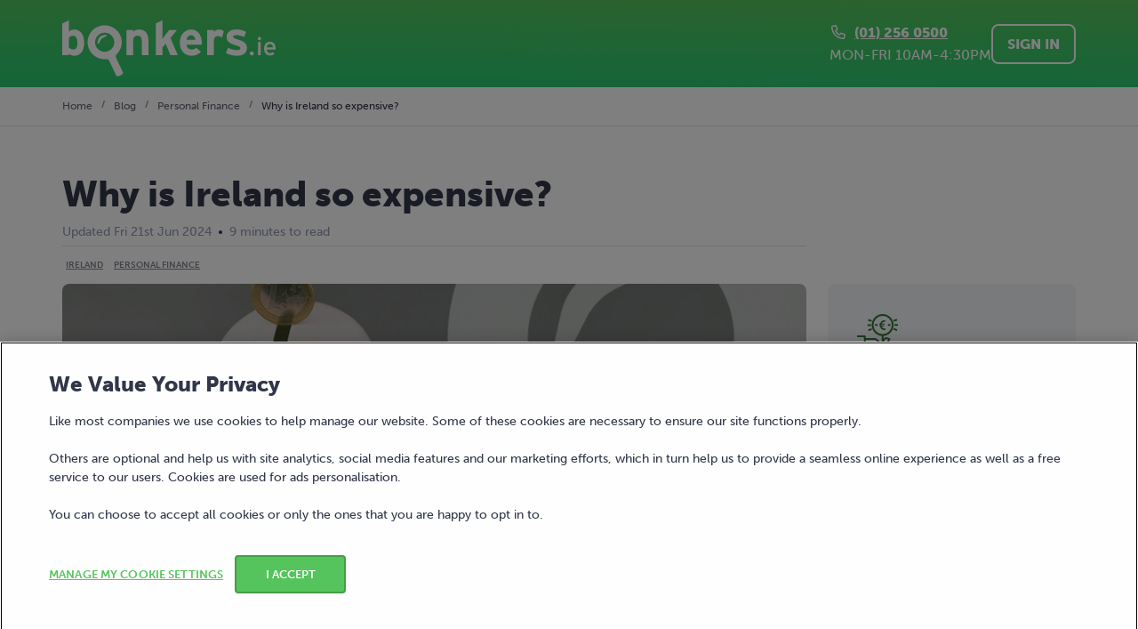

--- FILE ---
content_type: text/html; charset=utf-8
request_url: https://www.bonkers.ie/blog/personal-finance/why-is-ireland-so-expensive/
body_size: 47699
content:
<!doctype html>
<html data-n-head-ssr lang="en" data-n-head="%7B%22lang%22:%7B%22ssr%22:%22en%22%7D%7D">
  <head >
    <meta data-n-head="ssr" content="#56c65d" data-hid="theme-color" name="theme-color"><meta data-n-head="ssr" content="width=device-width, initial-scale=1.0, initial-scale=1" data-hid="viewport" name="viewport"><meta data-n-head="ssr" content="undefined" data-hid="fb:app_id" property="fb:app_id"><meta data-n-head="ssr" content="undefined" data-hid="fb:pages" property="fb:pages"><meta data-n-head="ssr" content="index" data-hid="robots" name="robots"><meta data-n-head="ssr" content="@bonkers_ie" data-hid="twitter:creator" name="twitter:creator"><meta data-n-head="ssr" content="@bonkers_ie" data-hid="twitter:site" name="twitter:site"><meta data-n-head="ssr" content="Why is Ireland so expensive?" data-hid="twitter:title" name="twitter:title"><meta data-n-head="ssr" content="Explore the key reasons why prices in Ireland are so high, from taxes and location to competition and wages." data-hid="twitter:description" name="twitter:description"><meta data-n-head="ssr" content="on" data-hid="twitter:dnt" name="twitter:dnt"><meta data-n-head="ssr" content="summary_large_image" data-hid="twitter:card" name="twitter:card"><meta data-n-head="ssr" content="https://production-attachments.bonkers.ie/hbwbcr1nihnnot136b6c2iqunj1l" data-hid="twitter:image" property="twitter:image"><meta data-n-head="ssr" content="Explore the key reasons why prices in Ireland are so high, from taxes and location to competition and wages." data-hid="description" name="description"><meta data-n-head="ssr" content="https://production-attachments.bonkers.ie/c01v47bz490i978zkv5qsqqj3chg" data-hid="image_src" name="image_src"><meta data-n-head="ssr" content="Why is Ireland so expensive?" data-hid="title" name="title"><meta data-n-head="ssr" content="website" data-hid="og:type" property="og:type"><meta data-n-head="ssr" content="bonkers.ie" data-hid="og:site_name" property="og:site_name"><meta data-n-head="ssr" content="Why is Ireland so expensive?" data-hid="og:title" property="og:title"><meta data-n-head="ssr" content="https://production-attachments.bonkers.ie/qqt76v778yf64zv6bx87y9m9xekm" data-hid="og:image" property="og:image"><meta data-n-head="ssr" content="1200" data-hid="og:image:width" property="og:image:width"><meta data-n-head="ssr" content="630" data-hid="og:image:height" property="og:image:height"><meta data-n-head="ssr" content="https://www.bonkers.ie/blog/personal-finance/why-is-ireland-so-expensive/" data-hid="og:url" property="og:url"><meta data-n-head="ssr" content="Why are prices so high in Ireland? Key reasons explained." data-hid="og:description" property="og:description"><title>Why is Ireland so expensive? | bonkers.ie</title><link data-n-head="ssr" href="api.feefo.com" rel="dns-prefetch"><link data-n-head="ssr" href="googleads.g.doubleclick.net" rel="dns-prefetch"><link data-n-head="ssr" href="googletagmanager.com" rel="dns-prefetch"><link data-n-head="ssr" href="stats.g.doubleclick.net" rel="dns-prefetch"><link data-n-head="ssr" href="use.typekit.net" rel="dns-prefetch"><link data-n-head="ssr" href="www.google-analytics.com" rel="dns-prefetch"><link data-n-head="ssr" href="www.google.com" rel="dns-prefetch"><link data-n-head="ssr" href="www.googleadservices.com" rel="dns-prefetch"><link data-n-head="ssr" href="api.feefo.com" rel="preconnect"><link data-n-head="ssr" href="googleads.g.doubleclick.net" rel="preconnect"><link data-n-head="ssr" href="googletagmanager.com" rel="preconnect"><link data-n-head="ssr" href="stats.g.doubleclick.net" rel="preconnect"><link data-n-head="ssr" href="use.typekit.net" rel="preconnect"><link data-n-head="ssr" href="www.google-analytics.com" rel="preconnect"><link data-n-head="ssr" href="www.google.com" rel="preconnect"><link data-n-head="ssr" href="www.googleadservices.com" rel="preconnect"><link data-n-head="ssr" color="#70bf4a" href="/safari-pinned-tab.svg" rel="mask-icon"><link data-n-head="ssr" href="https://www.bonkers.ie/blog/personal-finance/why-is-ireland-so-expensive/" rel="canonical"><link data-n-head="ssr" href="/favicon.ico" rel="icon" type="image/png"><link data-n-head="ssr" href="/favicon-16x16.png" rel="icon" sizes="16x16" type="image/png"><link data-n-head="ssr" href="/favicon-32x32.png" rel="icon" sizes="32x32" type="image/png"><link data-n-head="ssr" href="/apple-touch-icon.png" rel="apple-touch-icon" sizes="180x180" type="image/png"><script data-n-head="ssr">(function(w,d,s,l,i){w[l]=w[l]||[];w[l].push({'gtm.start':new Date().getTime(),event:'gtm.js'});var f=d.getElementsByTagName(s)[0],j=d.createElement(s),dl=l!='dataLayer'?'&l='+l:'';j.async=true;j.src='https://www.googletagmanager.com/gtm.js?id='+i+dl;f.parentNode.insertBefore(j,f);})(window,document,'script','dataLayer','GTM-TQVZGP');</script><script data-n-head="ssr" defer type="application/ld+json">{"@context":"http://schema.org","@type":"LocalBusiness","@id":"https://www.bonkers.ie","url":"https://www.bonkers.ie","logo":"https://www.bonkers.ie/bonkers-logo.svg","image":"https://www.bonkers.ie/bonkers-logo.svg","name":"bonkers.ie","telephone":"+353-1-256-0540","address":{"@type":"PostalAddress","addressCountry":"IE","addressLocality":"Dublin 4","addressRegion":"Leinster","postalCode":"D04T4A4","streetAddress":"Nutley Building, Nutley Lane"},"brand":{"@type":"Brand","logo":"https://www.bonkers.ie/bonkers-logo.svg","name":"bonkers.ie"},"contactPoint":{"@type":"ContactPoint","contactType":"customer service","email":"hello@bonkers.ie","telephone":"+353-1-256-0540"},"geo":{"@type":"GeoCoordinates","latitude":53.318739,"longitude":-6.213271},"openingHoursSpecification":[{"@type":"OpeningHoursSpecification","opens":"09:00","closes":"17:30","dayOfWeek":["Monday","Tuesday","Wednesday","Thursday"]},{"@type":"OpeningHoursSpecification","opens":"09:00","closes":"17:00","dayOfWeek":["Friday"]}],"aggregateRating":{"@type":"AggregateRating","bestRating":5,"ratingValue":4.7,"ratingCount":7314,"worstRating":1}}</script><script data-n-head="ssr" charset="UTF-8" data-domain-script="d468b602-cb40-4be7-b15c-da65e70c7073" src="https://cdn.cookielaw.org/scripttemplates/otSDKStub.js" type="text/javascript" async></script><script data-n-head="ssr" class="optanon-category-C0002" type="text/plain" async>window.dispatchEvent(new Event('C0002-active'))</script><script data-n-head="ssr" class="optanon-category-C0004" type="text/plain" async>window.dispatchEvent(new Event('C0004-active'))</script><script data-n-head="ssr" defer type="application/ld+json">{"@context":"https://schema.org","@type":"NewsArticle","mainEntityOfPage":{"@type":"WebPage","@id":"https://www.bonkers.ie/blog/personal-finance/why-is-ireland-so-expensive/"},"headline":"Why is Ireland so expensive? | bonkers.ie","publisher":{"@type":"Organization","name":"bonkers.ie","logo":{"@type":"ImageObject","url":"https://www.bonkers.ie/bonkers-logo.svg","width":227,"height":60}},"image":["https://production-attachments.bonkers.ie/c01v47bz490i978zkv5qsqqj3chg","https://production-attachments.bonkers.ie/flmz4l6geflb46buf80fs6xiwz55","https://production-attachments.bonkers.ie/qqt76v778yf64zv6bx87y9m9xekm","https://production-attachments.bonkers.ie/hbwbcr1nihnnot136b6c2iqunj1l"],"datePublished":"2024-06-21","author":{"@type":"Person","name":"Daragh Cassidy"},"description":"Ireland is by no means a cheap place to live. But have you ever wondered why it's so expensive? We decided to investigate. ","articleSection":"Personal Finance"}</script><script data-n-head="ssr" defer type="application/ld+json">{"@context":"http://schema.org","@type":"BreadcrumbList","itemListElement":[{"@type":"ListItem","item":{"@id":"https://www.bonkers.ie/","name":"Home"},"position":1},{"@type":"ListItem","item":{"@id":"https://www.bonkers.ie/blog/","name":"Blog"},"position":2},{"@type":"ListItem","item":{"@id":"https://www.bonkers.ie/","name":"Personal Finance"},"position":3},{"@type":"ListItem","item":{"@id":"https://www.bonkers.ie/blog/personal-finance/why-is-ireland-so-expensive/","name":"Why is Ireland so expensive?"},"position":4}]}</script><link rel="preload" href="https://assets.bonkers.ie/maverick/3e9843c5014636fa4df225a1ad914a79bbe7497a/32537a3.modern.js" as="script"><link rel="preload" href="https://assets.bonkers.ie/maverick/3e9843c5014636fa4df225a1ad914a79bbe7497a/56.29396f6abcc89fcbd193.js" as="script"><link rel="preload" href="https://assets.bonkers.ie/maverick/3e9843c5014636fa4df225a1ad914a79bbe7497a/613.ad59e621c75983d80d57.js" as="script"><link rel="preload" href="https://assets.bonkers.ie/maverick/3e9843c5014636fa4df225a1ad914a79bbe7497a/55.4b1e5dc1e8b2d09f3d6c.js" as="script"><link rel="preload" href="https://assets.bonkers.ie/maverick/3e9843c5014636fa4df225a1ad914a79bbe7497a/474.34a42b789d78cd9064e5.js" as="script"><link rel="preload" href="https://assets.bonkers.ie/maverick/3e9843c5014636fa4df225a1ad914a79bbe7497a/3.d27c4d589396236f54ee.js" as="script"><link rel="preload" href="https://assets.bonkers.ie/maverick/3e9843c5014636fa4df225a1ad914a79bbe7497a/35.7eb7f04a4cfb375d9266.js" as="script"><link rel="preload" href="https://assets.bonkers.ie/maverick/3e9843c5014636fa4df225a1ad914a79bbe7497a/5.f74af26bd286ef193c95.js" as="script"><link rel="preload" href="https://assets.bonkers.ie/maverick/3e9843c5014636fa4df225a1ad914a79bbe7497a/11.83634847231db12bbfee.js" as="script"><link rel="preload" href="https://assets.bonkers.ie/maverick/3e9843c5014636fa4df225a1ad914a79bbe7497a/345.8c3004b8779c482a4cd7.js" as="script"><style data-vue-ssr-id="47ae6e1e:0 5ce73b8b:0 5ce73b8b:1 0f262d8f:0 a25e76aa:0 5e1284e3:0 971d4406:0 9a0a27b6:0 fd0636ce:0 7a052a3a:0 472fe586:0 65d4a01a:0 5f22e9bc:0 4e854072:0 448fdb47:0 5ace60e2:0 5ad7b6c9:0 4005f5c8:0 3711e695:0 7069025e:0 535fbe6e:0 0cdf5aa3:0 37558665:0 6bab8c43:0 176c4d18:0 6b531bbf:0 5c843eb4:0 4ca83a3e:0">svg:not(:root).svg-inline--fa {
  overflow: visible; }

.svg-inline--fa {
  display: inline-block;
  font-size: inherit;
  height: 1em;
  overflow: visible;
  vertical-align: -.125em; }
  .svg-inline--fa.fa-lg {
    vertical-align: -.225em; }
  .svg-inline--fa.fa-w-1 {
    width: 0.0625em; }
  .svg-inline--fa.fa-w-2 {
    width: 0.125em; }
  .svg-inline--fa.fa-w-3 {
    width: 0.1875em; }
  .svg-inline--fa.fa-w-4 {
    width: 0.25em; }
  .svg-inline--fa.fa-w-5 {
    width: 0.3125em; }
  .svg-inline--fa.fa-w-6 {
    width: 0.375em; }
  .svg-inline--fa.fa-w-7 {
    width: 0.4375em; }
  .svg-inline--fa.fa-w-8 {
    width: 0.5em; }
  .svg-inline--fa.fa-w-9 {
    width: 0.5625em; }
  .svg-inline--fa.fa-w-10 {
    width: 0.625em; }
  .svg-inline--fa.fa-w-11 {
    width: 0.6875em; }
  .svg-inline--fa.fa-w-12 {
    width: 0.75em; }
  .svg-inline--fa.fa-w-13 {
    width: 0.8125em; }
  .svg-inline--fa.fa-w-14 {
    width: 0.875em; }
  .svg-inline--fa.fa-w-15 {
    width: 0.9375em; }
  .svg-inline--fa.fa-w-16 {
    width: 1em; }
  .svg-inline--fa.fa-w-17 {
    width: 1.0625em; }
  .svg-inline--fa.fa-w-18 {
    width: 1.125em; }
  .svg-inline--fa.fa-w-19 {
    width: 1.1875em; }
  .svg-inline--fa.fa-w-20 {
    width: 1.25em; }
  .svg-inline--fa.fa-pull-left {
    margin-right: .3em;
    width: auto; }
  .svg-inline--fa.fa-pull-right {
    margin-left: .3em;
    width: auto; }
  .svg-inline--fa.fa-border {
    height: 1.5em; }
  .svg-inline--fa.fa-li {
    width: 2em; }
  .svg-inline--fa.fa-fw {
    width: 1.25em; }

.fa-layers svg.svg-inline--fa {
  bottom: 0;
  left: 0;
  margin: auto;
  position: absolute;
  right: 0;
  top: 0; }

.fa-layers {
  display: inline-block;
  height: 1em;
  position: relative;
  text-align: center;
  vertical-align: -.125em;
  width: 1em; }
  .fa-layers svg.svg-inline--fa {
    -webkit-transform-origin: center center;
            transform-origin: center center; }

.fa-layers-text, .fa-layers-counter {
  display: inline-block;
  position: absolute;
  text-align: center; }

.fa-layers-text {
  left: 50%;
  top: 50%;
  -webkit-transform: translate(-50%, -50%);
          transform: translate(-50%, -50%);
  -webkit-transform-origin: center center;
          transform-origin: center center; }

.fa-layers-counter {
  background-color: #ff253a;
  border-radius: 1em;
  -webkit-box-sizing: border-box;
          box-sizing: border-box;
  color: #fff;
  height: 1.5em;
  line-height: 1;
  max-width: 5em;
  min-width: 1.5em;
  overflow: hidden;
  padding: .25em;
  right: 0;
  text-overflow: ellipsis;
  top: 0;
  -webkit-transform: scale(0.25);
          transform: scale(0.25);
  -webkit-transform-origin: top right;
          transform-origin: top right; }

.fa-layers-bottom-right {
  bottom: 0;
  right: 0;
  top: auto;
  -webkit-transform: scale(0.25);
          transform: scale(0.25);
  -webkit-transform-origin: bottom right;
          transform-origin: bottom right; }

.fa-layers-bottom-left {
  bottom: 0;
  left: 0;
  right: auto;
  top: auto;
  -webkit-transform: scale(0.25);
          transform: scale(0.25);
  -webkit-transform-origin: bottom left;
          transform-origin: bottom left; }

.fa-layers-top-right {
  right: 0;
  top: 0;
  -webkit-transform: scale(0.25);
          transform: scale(0.25);
  -webkit-transform-origin: top right;
          transform-origin: top right; }

.fa-layers-top-left {
  left: 0;
  right: auto;
  top: 0;
  -webkit-transform: scale(0.25);
          transform: scale(0.25);
  -webkit-transform-origin: top left;
          transform-origin: top left; }

.fa-lg {
  font-size: 1.33333em;
  line-height: 0.75em;
  vertical-align: -.0667em; }

.fa-xs {
  font-size: .75em; }

.fa-sm {
  font-size: .875em; }

.fa-1x {
  font-size: 1em; }

.fa-2x {
  font-size: 2em; }

.fa-3x {
  font-size: 3em; }

.fa-4x {
  font-size: 4em; }

.fa-5x {
  font-size: 5em; }

.fa-6x {
  font-size: 6em; }

.fa-7x {
  font-size: 7em; }

.fa-8x {
  font-size: 8em; }

.fa-9x {
  font-size: 9em; }

.fa-10x {
  font-size: 10em; }

.fa-fw {
  text-align: center;
  width: 1.25em; }

.fa-ul {
  list-style-type: none;
  margin-left: 2.5em;
  padding-left: 0; }
  .fa-ul > li {
    position: relative; }

.fa-li {
  left: -2em;
  position: absolute;
  text-align: center;
  width: 2em;
  line-height: inherit; }

.fa-border {
  border: solid 0.08em #eee;
  border-radius: .1em;
  padding: .2em .25em .15em; }

.fa-pull-left {
  float: left; }

.fa-pull-right {
  float: right; }

.fa.fa-pull-left,
.fas.fa-pull-left,
.far.fa-pull-left,
.fal.fa-pull-left,
.fab.fa-pull-left {
  margin-right: .3em; }

.fa.fa-pull-right,
.fas.fa-pull-right,
.far.fa-pull-right,
.fal.fa-pull-right,
.fab.fa-pull-right {
  margin-left: .3em; }

.fa-spin {
  -webkit-animation: fa-spin 2s infinite linear;
          animation: fa-spin 2s infinite linear; }

.fa-pulse {
  -webkit-animation: fa-spin 1s infinite steps(8);
          animation: fa-spin 1s infinite steps(8); }

@-webkit-keyframes fa-spin {
  0% {
    -webkit-transform: rotate(0deg);
            transform: rotate(0deg); }
  100% {
    -webkit-transform: rotate(360deg);
            transform: rotate(360deg); } }

@keyframes fa-spin {
  0% {
    -webkit-transform: rotate(0deg);
            transform: rotate(0deg); }
  100% {
    -webkit-transform: rotate(360deg);
            transform: rotate(360deg); } }

.fa-rotate-90 {
  -ms-filter: "progid:DXImageTransform.Microsoft.BasicImage(rotation=1)";
  -webkit-transform: rotate(90deg);
          transform: rotate(90deg); }

.fa-rotate-180 {
  -ms-filter: "progid:DXImageTransform.Microsoft.BasicImage(rotation=2)";
  -webkit-transform: rotate(180deg);
          transform: rotate(180deg); }

.fa-rotate-270 {
  -ms-filter: "progid:DXImageTransform.Microsoft.BasicImage(rotation=3)";
  -webkit-transform: rotate(270deg);
          transform: rotate(270deg); }

.fa-flip-horizontal {
  -ms-filter: "progid:DXImageTransform.Microsoft.BasicImage(rotation=0, mirror=1)";
  -webkit-transform: scale(-1, 1);
          transform: scale(-1, 1); }

.fa-flip-vertical {
  -ms-filter: "progid:DXImageTransform.Microsoft.BasicImage(rotation=2, mirror=1)";
  -webkit-transform: scale(1, -1);
          transform: scale(1, -1); }

.fa-flip-both, .fa-flip-horizontal.fa-flip-vertical {
  -ms-filter: "progid:DXImageTransform.Microsoft.BasicImage(rotation=2, mirror=1)";
  -webkit-transform: scale(-1, -1);
          transform: scale(-1, -1); }

:root .fa-rotate-90,
:root .fa-rotate-180,
:root .fa-rotate-270,
:root .fa-flip-horizontal,
:root .fa-flip-vertical,
:root .fa-flip-both {
  -webkit-filter: none;
          filter: none; }

.fa-stack {
  display: inline-block;
  height: 2em;
  position: relative;
  width: 2.5em; }

.fa-stack-1x,
.fa-stack-2x {
  bottom: 0;
  left: 0;
  margin: auto;
  position: absolute;
  right: 0;
  top: 0; }

.svg-inline--fa.fa-stack-1x {
  height: 1em;
  width: 1.25em; }

.svg-inline--fa.fa-stack-2x {
  height: 2em;
  width: 2.5em; }

.fa-inverse {
  color: #fff; }

.sr-only {
  border: 0;
  clip: rect(0, 0, 0, 0);
  height: 1px;
  margin: -1px;
  overflow: hidden;
  padding: 0;
  position: absolute;
  width: 1px; }

.sr-only-focusable:active, .sr-only-focusable:focus {
  clip: auto;
  height: auto;
  margin: 0;
  overflow: visible;
  position: static;
  width: auto; }

.svg-inline--fa .fa-primary {
  fill: var(--fa-primary-color, currentColor);
  opacity: 1;
  opacity: var(--fa-primary-opacity, 1); }

.svg-inline--fa .fa-secondary {
  fill: var(--fa-secondary-color, currentColor);
  opacity: 0.4;
  opacity: var(--fa-secondary-opacity, 0.4); }

.svg-inline--fa.fa-swap-opacity .fa-primary {
  opacity: 0.4;
  opacity: var(--fa-secondary-opacity, 0.4); }

.svg-inline--fa.fa-swap-opacity .fa-secondary {
  opacity: 1;
  opacity: var(--fa-primary-opacity, 1); }

.svg-inline--fa mask .fa-primary,
.svg-inline--fa mask .fa-secondary {
  fill: black; }

.fad.fa-inverse {
  color: #fff; }

@import url(https://p.typekit.net/p.css?s=1&k=eqy2erw&ht=tk&f=2003.2005.2007.2009.2011&a=551864&app=typekit&e=css);
@keyframes fade-in{from{opacity:0}to{opacity:1}}.fade-in-enter-active,.fade-in-leave-active{transition:all .2s ease-in-out}.fade-in-enter,.fade-in-leave-to{opacity:0}@keyframes fade-in-down{from{opacity:0;transform:translateY(-16px)}to{opacity:1;transform:translateY(0)}}.fade-in-down-enter-active,.fade-in-down-leave-active{transition:all .2s ease-in-out}.fade-in-down-enter,.fade-in-down-leave-to{opacity:0;transform:translateY(-16px)}@keyframes fade-in-down-big{from{opacity:0;transform:translateY(-100%)}to{opacity:1;transform:translateY(0)}}.fade-in-down-big-enter-active,.fade-in-down-big-leave-active{transition:all .2s ease-in-out}.fade-in-down-big-enter,.fade-in-down-big-leave-to{opacity:0;transform:translateY(-100%)}.fade-in-down-desktop-nav-enter-active,.fade-in-down-desktop-nav-leave-active{transition:all .2s ease-in-out}.fade-in-down-desktop-nav-enter,.fade-in-down-desktop-nav-leave-to{opacity:0;transform:translateX(-50%) translateY(-48px)}@keyframes fade-in-left{0%{opacity:0;transform:translateX(-16px)}100%{opacity:1;transform:translateX(0)}}.fade-in-left-enter-active,.fade-in-left-leave-active{transition:all .2s ease-in-out}.fade-in-left-enter,.fade-in-left-leave-to{opacity:0;transform:translateX(-16px)}@keyframes fade-in-left-big{0%{opacity:0;transform:translateX(-100%)}100%{opacity:1;transform:translateX(0)}}.fade-in-left-big-enter-active,.fade-in-left-big-leave-active{transition:all .2s ease-in-out}.fade-in-left-big-enter,.fade-in-left-big-leave-to{opacity:0;transform:translateX(-100%)}@keyframes fade-in-right{0%{opacity:0;transform:translateX(16px)}100%{opacity:1;transform:translateX(0)}}.fade-in-right-enter-active,.fade-in-right-leave-active{transition:all .2s ease-in-out}.fade-in-right-enter,.fade-in-right-leave-to{opacity:0;transform:translateX(16px)}@keyframes fade-in-right-big{0%{opacity:0;transform:translateX(100%)}100%{opacity:1;transform:translateX(0)}}.fade-in-right-big-enter-active,.fade-in-right-big-leave-active{transition:all .2s ease-in-out}.fade-in-right-big-enter,.fade-in-right-big-leave-to{opacity:0;transform:translateX(100%)}@keyframes fade-in-up{from{opacity:0;transform:translateY(16px)}to{opacity:1;transform:translateY(0)}}.fade-in-up-enter-active,.fade-in-up-leave-active{transition:all .2s ease-in-out}.fade-in-up-enter,.fade-in-up-leave-to{opacity:0;transform:translateY(16px)}@keyframes fade-in-up-big{from{opacity:0;transform:translateY(100%)}to{opacity:1;transform:translateY(0)}}.fade-in-up-big-enter-active,.fade-in-up-big-leave-active{transition:all .2s ease-in-out}.fade-in-up-big-enter,.fade-in-up-big-leave-to{opacity:0;transform:translateY(100%)}@keyframes flip-down{from{opacity:0;transform:rotateX(90deg)}to{opacity:1;transform:rotateX(0)}}.flip-down-enter-active,.flip-down-leave-active{transition:all .2s ease-in-out}.flip-down-enter,.flip-down-leave-to{opacity:0;transform:rotateX(90deg)}@keyframes slide-in-down{from{transform:translateY(-16px)}to{transform:translateY(0)}}.slide-in-down-enter-active,.slide-in-down-leave-active{transition:all .2s ease-in-out}.slide-in-down-enter,.slide-in-down-leave-to{transform:translateY(-16px)}@keyframes slide-in-down-big{from{transform:translateY(-100%)}to{transform:translateY(0)}}.slide-in-down-big-enter-active,.slide-in-down-big-leave-active{transition:all .2s ease-in-out}.slide-in-down-big-enter,.slide-in-down-big-leave-to{transform:translateY(-100%)}@keyframes slide-in-left{0%{transform:translateX(-16px)}100%{transform:translateX(0)}}.slide-in-left-enter-active,.slide-in-left-leave-active{transition:all .2s ease-in-out}.slide-in-left-enter,.slide-in-left-leave-to{transform:translateX(-16px)}@keyframes slide-in-left-big{0%{transform:translateX(-100%)}100%{transform:translateX(0)}}.slide-in-left-big-enter-active,.slide-in-left-big-leave-active{transition:all .2s ease-in-out}.slide-in-left-big-enter,.slide-in-left-big-leave-to{transform:translateX(-100%)}@keyframes slide-in-right{0%{transform:translateX(16px)}100%{transform:translateX(0)}}.slide-in-right-enter-active,.slide-in-right-leave-active{transition:all .2s ease-in-out}.slide-in-right-enter,.slide-in-right-leave-to{transform:translateX(16px)}@keyframes slide-in-right-big{0%{transform:translateX(100%)}100%{transform:translateX(0)}}.slide-in-right-big-enter-active,.slide-in-right-big-leave-active{transition:all .2s ease-in-out}.slide-in-right-big-enter,.slide-in-right-big-leave-to{transform:translateX(100%)}@keyframes slide-in-up{from{transform:translateY(16px)}to{transform:translateY(0)}}.slide-in-up-enter-active,.slide-in-up-leave-active{transition:all .2s ease-in-out}.slide-in-up-enter,.slide-in-up-leave-to{transform:translateY(16px)}@keyframes slide-in-up-big{from{transform:translateY(100%)}to{transform:translateY(0)}}.slide-in-up-big-enter-active,.slide-in-up-big-leave-active{transition:all .2s ease-in-out}.slide-in-up-big-enter,.slide-in-up-big-leave-to{transform:translateY(100%)}@keyframes zoom-in{from{opacity:0;transform:scale(0)}to{opacity:1;transform:scale(1)}}.zoom-in-enter-active,.zoom-in-leave-active{transition:all .2s ease-in-out}.zoom-in-enter,.zoom-in-leave-to{opacity:0;transform:scale(0)}.fadefilter-enter-active,.fadefilter-leave-active{transition:all .2s ease}.fadefilter-enter,.fadefilter-leave-to{opacity:0}@keyframes placeholder-shimmer{0%{background-position:-468px 0}100%{background-position:468px 0}}.placeholder-animation{animation-duration:1s;animation-fill-mode:forwards;animation-iteration-count:infinite;animation-name:placeholder-shimmer;animation-timing-function:linear;background:linear-gradient(to right, #e8e9f0 8%, #d9dbe6 18%, #e8e9f0 33%);background-size:800px 104px}.spinner{animation:rotate 1.4s infinite linear;background:#56c55d;background:linear-gradient(to right, #56c55d 10%, rgba(86, 197, 93, 0) 42%);border-radius:50%;height:48px;margin:16px auto;position:relative;text-indent:-9999em;transform:translateZ(0);width:48px}.spinner::before{background:#56c55d;border-radius:100% 0 0;content:"";height:50%;left:0;position:absolute;top:0;width:50%}.spinner::after{background:#fff;border-radius:50%;content:"";height:75%;inset:0;margin:auto;position:absolute;width:75%}@keyframes rotate{0%{transform:rotate(0deg)}100%{transform:rotate(360deg)}}@keyframes glowing-border{0%{box-shadow:0 0 5px 0 rgba(139,139,252,.7)}50%{box-shadow:0 0 15px 5px rgba(40,40,148,.9)}100%{box-shadow:0 0 5px 0 rgba(139,139,252,.7)}}@keyframes icon-pulse-glow{0%,100%{box-shadow:0 0 0 0 rgba(139,139,252,.8);opacity:1;transform:scale(1)}50%{box-shadow:0 0 30px 15px rgba(139,139,252,0);opacity:.8;transform:scale(1.15)}}@keyframes sparkle-spin{0%,100%{opacity:.8;transform:scale(1)}50%{opacity:1;transform:scale(1.1)}}@font-face{font-display:swap;font-family:museo-sans;font-style:normal;font-weight:100;src:url("https://use.typekit.net/af/635674/00000000000000000000e800/27/l?primer=7cdcb44be4a7db8877ffa5c0007b8dd865b3bbc383831fe2ea177f62257a9191&fvd=n1&v=3") format("woff2"),url("https://use.typekit.net/af/635674/00000000000000000000e800/27/d?primer=7cdcb44be4a7db8877ffa5c0007b8dd865b3bbc383831fe2ea177f62257a9191&fvd=n1&v=3") format("woff"),url("https://use.typekit.net/af/635674/00000000000000000000e800/27/a?primer=7cdcb44be4a7db8877ffa5c0007b8dd865b3bbc383831fe2ea177f62257a9191&fvd=n1&v=3") format("opentype")}@font-face{font-display:swap;font-family:museo-sans;font-style:normal;font-weight:300;src:url("https://use.typekit.net/af/620bf8/00000000000000000000e7fe/27/l?primer=7cdcb44be4a7db8877ffa5c0007b8dd865b3bbc383831fe2ea177f62257a9191&fvd=n3&v=3") format("woff2"),url("https://use.typekit.net/af/620bf8/00000000000000000000e7fe/27/d?primer=7cdcb44be4a7db8877ffa5c0007b8dd865b3bbc383831fe2ea177f62257a9191&fvd=n3&v=3") format("woff"),url("https://use.typekit.net/af/620bf8/00000000000000000000e7fe/27/a?primer=7cdcb44be4a7db8877ffa5c0007b8dd865b3bbc383831fe2ea177f62257a9191&fvd=n3&v=3") format("opentype")}@font-face{font-display:swap;font-family:museo-sans;font-style:normal;font-weight:500;src:url("https://use.typekit.net/af/a28b50/00000000000000000000e803/27/l?primer=7cdcb44be4a7db8877ffa5c0007b8dd865b3bbc383831fe2ea177f62257a9191&fvd=n5&v=3") format("woff2"),url("https://use.typekit.net/af/a28b50/00000000000000000000e803/27/d?primer=7cdcb44be4a7db8877ffa5c0007b8dd865b3bbc383831fe2ea177f62257a9191&fvd=n5&v=3") format("woff"),url("https://use.typekit.net/af/a28b50/00000000000000000000e803/27/a?primer=7cdcb44be4a7db8877ffa5c0007b8dd865b3bbc383831fe2ea177f62257a9191&fvd=n5&v=3") format("opentype")}@font-face{font-display:swap;font-family:museo-sans;font-style:normal;font-weight:700;src:url("https://use.typekit.net/af/e3ca36/00000000000000000000e805/27/l?primer=7cdcb44be4a7db8877ffa5c0007b8dd865b3bbc383831fe2ea177f62257a9191&fvd=n7&v=3") format("woff2"),url("https://use.typekit.net/af/e3ca36/00000000000000000000e805/27/d?primer=7cdcb44be4a7db8877ffa5c0007b8dd865b3bbc383831fe2ea177f62257a9191&fvd=n7&v=3") format("woff"),url("https://use.typekit.net/af/e3ca36/00000000000000000000e805/27/a?primer=7cdcb44be4a7db8877ffa5c0007b8dd865b3bbc383831fe2ea177f62257a9191&fvd=n7&v=3") format("opentype")}@font-face{font-display:swap;font-family:museo-sans;font-style:normal;font-weight:900;src:url("https://use.typekit.net/af/9cf49e/00000000000000000000e807/27/l?primer=7cdcb44be4a7db8877ffa5c0007b8dd865b3bbc383831fe2ea177f62257a9191&fvd=n9&v=3") format("woff2"),url("https://use.typekit.net/af/9cf49e/00000000000000000000e807/27/d?primer=7cdcb44be4a7db8877ffa5c0007b8dd865b3bbc383831fe2ea177f62257a9191&fvd=n9&v=3") format("woff"),url("https://use.typekit.net/af/9cf49e/00000000000000000000e807/27/a?primer=7cdcb44be4a7db8877ffa5c0007b8dd865b3bbc383831fe2ea177f62257a9191&fvd=n9&v=3") format("opentype")}
@keyframes fade-in{from{opacity:0}to{opacity:1}}.fade-in-enter-active,.fade-in-leave-active{transition:all .2s ease-in-out}.fade-in-enter,.fade-in-leave-to{opacity:0}@keyframes fade-in-down{from{opacity:0;transform:translateY(-16px)}to{opacity:1;transform:translateY(0)}}.fade-in-down-enter-active,.fade-in-down-leave-active{transition:all .2s ease-in-out}.fade-in-down-enter,.fade-in-down-leave-to{opacity:0;transform:translateY(-16px)}@keyframes fade-in-down-big{from{opacity:0;transform:translateY(-100%)}to{opacity:1;transform:translateY(0)}}.fade-in-down-big-enter-active,.fade-in-down-big-leave-active{transition:all .2s ease-in-out}.fade-in-down-big-enter,.fade-in-down-big-leave-to{opacity:0;transform:translateY(-100%)}.fade-in-down-desktop-nav-enter-active,.fade-in-down-desktop-nav-leave-active{transition:all .2s ease-in-out}.fade-in-down-desktop-nav-enter,.fade-in-down-desktop-nav-leave-to{opacity:0;transform:translateX(-50%) translateY(-48px)}@keyframes fade-in-left{0%{opacity:0;transform:translateX(-16px)}100%{opacity:1;transform:translateX(0)}}.fade-in-left-enter-active,.fade-in-left-leave-active{transition:all .2s ease-in-out}.fade-in-left-enter,.fade-in-left-leave-to{opacity:0;transform:translateX(-16px)}@keyframes fade-in-left-big{0%{opacity:0;transform:translateX(-100%)}100%{opacity:1;transform:translateX(0)}}.fade-in-left-big-enter-active,.fade-in-left-big-leave-active{transition:all .2s ease-in-out}.fade-in-left-big-enter,.fade-in-left-big-leave-to{opacity:0;transform:translateX(-100%)}@keyframes fade-in-right{0%{opacity:0;transform:translateX(16px)}100%{opacity:1;transform:translateX(0)}}.fade-in-right-enter-active,.fade-in-right-leave-active{transition:all .2s ease-in-out}.fade-in-right-enter,.fade-in-right-leave-to{opacity:0;transform:translateX(16px)}@keyframes fade-in-right-big{0%{opacity:0;transform:translateX(100%)}100%{opacity:1;transform:translateX(0)}}.fade-in-right-big-enter-active,.fade-in-right-big-leave-active{transition:all .2s ease-in-out}.fade-in-right-big-enter,.fade-in-right-big-leave-to{opacity:0;transform:translateX(100%)}@keyframes fade-in-up{from{opacity:0;transform:translateY(16px)}to{opacity:1;transform:translateY(0)}}.fade-in-up-enter-active,.fade-in-up-leave-active{transition:all .2s ease-in-out}.fade-in-up-enter,.fade-in-up-leave-to{opacity:0;transform:translateY(16px)}@keyframes fade-in-up-big{from{opacity:0;transform:translateY(100%)}to{opacity:1;transform:translateY(0)}}.fade-in-up-big-enter-active,.fade-in-up-big-leave-active{transition:all .2s ease-in-out}.fade-in-up-big-enter,.fade-in-up-big-leave-to{opacity:0;transform:translateY(100%)}@keyframes flip-down{from{opacity:0;transform:rotateX(90deg)}to{opacity:1;transform:rotateX(0)}}.flip-down-enter-active,.flip-down-leave-active{transition:all .2s ease-in-out}.flip-down-enter,.flip-down-leave-to{opacity:0;transform:rotateX(90deg)}@keyframes slide-in-down{from{transform:translateY(-16px)}to{transform:translateY(0)}}.slide-in-down-enter-active,.slide-in-down-leave-active{transition:all .2s ease-in-out}.slide-in-down-enter,.slide-in-down-leave-to{transform:translateY(-16px)}@keyframes slide-in-down-big{from{transform:translateY(-100%)}to{transform:translateY(0)}}.slide-in-down-big-enter-active,.slide-in-down-big-leave-active{transition:all .2s ease-in-out}.slide-in-down-big-enter,.slide-in-down-big-leave-to{transform:translateY(-100%)}@keyframes slide-in-left{0%{transform:translateX(-16px)}100%{transform:translateX(0)}}.slide-in-left-enter-active,.slide-in-left-leave-active{transition:all .2s ease-in-out}.slide-in-left-enter,.slide-in-left-leave-to{transform:translateX(-16px)}@keyframes slide-in-left-big{0%{transform:translateX(-100%)}100%{transform:translateX(0)}}.slide-in-left-big-enter-active,.slide-in-left-big-leave-active{transition:all .2s ease-in-out}.slide-in-left-big-enter,.slide-in-left-big-leave-to{transform:translateX(-100%)}@keyframes slide-in-right{0%{transform:translateX(16px)}100%{transform:translateX(0)}}.slide-in-right-enter-active,.slide-in-right-leave-active{transition:all .2s ease-in-out}.slide-in-right-enter,.slide-in-right-leave-to{transform:translateX(16px)}@keyframes slide-in-right-big{0%{transform:translateX(100%)}100%{transform:translateX(0)}}.slide-in-right-big-enter-active,.slide-in-right-big-leave-active{transition:all .2s ease-in-out}.slide-in-right-big-enter,.slide-in-right-big-leave-to{transform:translateX(100%)}@keyframes slide-in-up{from{transform:translateY(16px)}to{transform:translateY(0)}}.slide-in-up-enter-active,.slide-in-up-leave-active{transition:all .2s ease-in-out}.slide-in-up-enter,.slide-in-up-leave-to{transform:translateY(16px)}@keyframes slide-in-up-big{from{transform:translateY(100%)}to{transform:translateY(0)}}.slide-in-up-big-enter-active,.slide-in-up-big-leave-active{transition:all .2s ease-in-out}.slide-in-up-big-enter,.slide-in-up-big-leave-to{transform:translateY(100%)}@keyframes zoom-in{from{opacity:0;transform:scale(0)}to{opacity:1;transform:scale(1)}}.zoom-in-enter-active,.zoom-in-leave-active{transition:all .2s ease-in-out}.zoom-in-enter,.zoom-in-leave-to{opacity:0;transform:scale(0)}.fadefilter-enter-active,.fadefilter-leave-active{transition:all .2s ease}.fadefilter-enter,.fadefilter-leave-to{opacity:0}@keyframes placeholder-shimmer{0%{background-position:-468px 0}100%{background-position:468px 0}}.placeholder-animation{animation-duration:1s;animation-fill-mode:forwards;animation-iteration-count:infinite;animation-name:placeholder-shimmer;animation-timing-function:linear;background:linear-gradient(to right, #e8e9f0 8%, #d9dbe6 18%, #e8e9f0 33%);background-size:800px 104px}.spinner{animation:rotate 1.4s infinite linear;background:#56c55d;background:linear-gradient(to right, #56c55d 10%, rgba(86, 197, 93, 0) 42%);border-radius:50%;height:48px;margin:16px auto;position:relative;text-indent:-9999em;transform:translateZ(0);width:48px}.spinner::before{background:#56c55d;border-radius:100% 0 0;content:"";height:50%;left:0;position:absolute;top:0;width:50%}.spinner::after{background:#fff;border-radius:50%;content:"";height:75%;inset:0;margin:auto;position:absolute;width:75%}@keyframes rotate{0%{transform:rotate(0deg)}100%{transform:rotate(360deg)}}@keyframes glowing-border{0%{box-shadow:0 0 5px 0 rgba(139,139,252,.7)}50%{box-shadow:0 0 15px 5px rgba(40,40,148,.9)}100%{box-shadow:0 0 5px 0 rgba(139,139,252,.7)}}@keyframes icon-pulse-glow{0%,100%{box-shadow:0 0 0 0 rgba(139,139,252,.8);opacity:1;transform:scale(1)}50%{box-shadow:0 0 30px 15px rgba(139,139,252,0);opacity:.8;transform:scale(1.15)}}@keyframes sparkle-spin{0%,100%{opacity:.8;transform:scale(1)}50%{opacity:1;transform:scale(1.1)}}#onetrust-banner-sdk{animation:fade-in-up-big .2s forwards ease-in-out;opacity:0;transform:translateY(100%);color:#32374b;outline:0}#onetrust-banner-sdk:focus{outline:0}#onetrust-banner-sdk #onetrust-group-container{display:block !important;float:none !important;width:100% !important}#onetrust-banner-sdk #onetrust-policy{margin:0 !important}#onetrust-banner-sdk #onetrust-button-group-parent{margin:8px 0 0 !important;padding:0 !important;position:initial !important;text-align:left !important;transform:none !important;width:100% !important}#onetrust-banner-sdk #onetrust-button-group{display:block;margin-bottom:5px !important;width:100%}#onetrust-banner-sdk #onetrust-button-group button{width:100%}#onetrust-banner-sdk #accept-recommended-btn-handler,#onetrust-banner-sdk #save-preference-btn-handler,#onetrust-banner-sdk #onetrust-close-btn-handler{background:rgba(0,0,0,0);border-color:#dfe1e9;border-radius:8px;border-style:solid;border-width:1px;color:#32374b;cursor:pointer;font-family:museo-sans,sans-serif;font-size:16px;font-weight:900;letter-spacing:0;line-height:1.5;padding:16px 24px;text-align:center;text-decoration:none;transform:translateY(0);transition:all .3s ease;user-select:none;vertical-align:middle}#onetrust-banner-sdk #accept-recommended-btn-handler svg,#onetrust-banner-sdk #save-preference-btn-handler svg,#onetrust-banner-sdk #onetrust-close-btn-handler svg{margin-left:8px}#onetrust-banner-sdk #onetrust-accept-btn-handler{background:rgba(0,0,0,0);border-color:#dfe1e9;border-radius:8px;border-style:solid;border-width:1px;color:#32374b;cursor:pointer;font-family:museo-sans,sans-serif;font-size:16px;font-weight:900;letter-spacing:0;line-height:1.5;padding:16px 24px;text-align:center;text-decoration:none;transform:translateY(0);transition:all .3s ease;user-select:none;vertical-align:middle;background:#27a85f;border-color:#27a85f;color:#fff;background-color:#56c55d !important;border:2px rgba(0,0,0,.2) solid !important;border-radius:4px !important;color:#fff !important;transform:translateY(0) !important;transition:all .25s ease !important}#onetrust-banner-sdk #onetrust-accept-btn-handler svg{margin-left:8px}#onetrust-banner-sdk #onetrust-accept-btn-handler:hover{background:#1d7e47;border-color:#1d7e47;text-decoration:none}#onetrust-banner-sdk #onetrust-accept-btn-handler:disabled,#onetrust-banner-sdk #onetrust-accept-btn-handler.loading{background:#83e4ad;border-color:#83e4ad;cursor:not-allowed}#onetrust-banner-sdk #onetrust-accept-btn-handler:focus{outline:0 solid #000 !important;outline-offset:0 !important}#onetrust-banner-sdk #onetrust-accept-btn-handler:hover{background:rgb(0,51.5,0) !important;opacity:1 !important;transform:translateY(-2px) !important}#onetrust-banner-sdk .ot-sdk-container{max-width:1200px !important;padding:32px 15px !important;width:100% !important}#onetrust-banner-sdk #onetrust-policy-title{font-size:20px;font-weight:900;line-height:40px;color:#32374b !important;display:block !important;font-size:24px !important;font-weight:800 !important;margin-bottom:16px !important}#onetrust-banner-sdk #onetrust-policy-text{color:#32374b !important;font-size:14px !important}#onetrust-banner-sdk #onetrust-close-btn-container{display:none !important}#accept-recommended-btn-handler,#ot-sdk-btn{background:rgba(0,0,0,0);border-color:#dfe1e9;border-radius:8px;border-style:solid;border-width:1px;color:#32374b;cursor:pointer;font-family:museo-sans,sans-serif;font-size:16px;font-weight:900;letter-spacing:0;line-height:1.5;padding:16px 24px;text-align:center;text-decoration:none;transform:translateY(0);transition:all .3s ease;user-select:none;vertical-align:middle;background:#27a85f;border-color:#27a85f;color:#fff;background-color:#56c55d !important;border:2px rgba(0,0,0,.2) solid !important;border-radius:4px !important;color:#fff !important;display:block !important;margin:10px auto 30px !important;max-width:100% !important;width:100% !important}#accept-recommended-btn-handler svg,#ot-sdk-btn svg{margin-left:8px}#accept-recommended-btn-handler:hover,#ot-sdk-btn:hover{background:#1d7e47;border-color:#1d7e47;text-decoration:none}#accept-recommended-btn-handler:disabled,#accept-recommended-btn-handler.loading,#ot-sdk-btn:disabled,#ot-sdk-btn.loading{background:#83e4ad;border-color:#83e4ad;cursor:not-allowed}#accept-recommended-btn-handler:focus,#ot-sdk-btn:focus{outline:0 solid #000 !important;outline-offset:0 !important}#accept-recommended-btn-handler:hover,#ot-sdk-btn:hover{background:hsl(123.75,49.5575221239%,40.6862745098%) !important;opacity:1 !important;text-decoration:none !important}.save-preference-btn-handler,.onetrust-close-btn-handler{background:#fff !important;border:2px #32374b solid !important;border-radius:4px !important;color:#32374b !important;padding:12px 32px !important;text-decoration:none !important;transform:translateY(0) !important;transition:all .25s ease !important}.save-preference-btn-handler:focus,.onetrust-close-btn-handler:focus{outline:0 solid #000 !important;outline-offset:0 !important}.save-preference-btn-handler:hover,.onetrust-close-btn-handler:hover{background:rgba(50,55,75,.01) !important;opacity:1 !important;transform:translateY(-2px) !important}#onetrust-pc-sdk.otPcCenter{bottom:0 !important;height:auto !important}.ot-btn-container{padding:0 15px !important}@media screen and (min-width: 600px){#onetrust-pc-sdk.otPcCenter{bottom:5% !important;height:auto !important}}@media screen and (min-width: 500px){#onetrust-banner-sdk #onetrust-button-group{display:flex !important;width:100% !important}#onetrust-banner-sdk #onetrust-button-group button{width:50% !important}}@media screen and (min-width: 768px){#onetrust-banner-sdk #onetrust-button-group button{width:auto !important}}#onetrust-consent-sdk #onetrust-pc-sdk h3,#onetrust-consent-sdk #onetrust-pc-sdk h4,#onetrust-consent-sdk #onetrust-pc-sdk h5,#onetrust-consent-sdk #onetrust-pc-sdk h6,#onetrust-consent-sdk #onetrust-pc-sdk p,#onetrust-consent-sdk #onetrust-pc-sdk #ot-ven-lst .ot-ven-opts p,#onetrust-consent-sdk #onetrust-pc-sdk #ot-pc-desc,#onetrust-consent-sdk #onetrust-pc-sdk #ot-pc-title,#onetrust-consent-sdk #onetrust-pc-sdk .ot-li-title,#onetrust-consent-sdk #onetrust-pc-sdk .ot-sel-all-hdr span,#onetrust-consent-sdk #onetrust-pc-sdk #ot-host-lst .ot-host-info,#onetrust-consent-sdk #onetrust-pc-sdk #ot-fltr-modal #modal-header,#onetrust-consent-sdk #onetrust-pc-sdk .ot-checkbox label span,#onetrust-consent-sdk #onetrust-pc-sdk #ot-pc-lst #ot-sel-blk p,#onetrust-consent-sdk #onetrust-pc-sdk #ot-pc-lst #ot-lst-title span,#onetrust-consent-sdk #onetrust-pc-sdk #ot-pc-lst .back-btn-handler p,#onetrust-consent-sdk #onetrust-pc-sdk #ot-pc-lst .ot-ven-name,#onetrust-consent-sdk #onetrust-pc-sdk #ot-pc-lst #ot-ven-lst .consent-category,#onetrust-consent-sdk #onetrust-pc-sdk .ot-leg-btn-container .ot-inactive-leg-btn,#onetrust-consent-sdk #onetrust-pc-sdk .ot-label-status,#onetrust-consent-sdk #onetrust-pc-sdk .ot-chkbox label span,#onetrust-consent-sdk #onetrust-pc-sdk #clear-filters-handler{color:#32374b !important}#ot-sdk-btn{background:#27a85f !important;border:none !important;border-radius:8px !important;color:#fff !important;display:block !important;font-size:16px !important;font-weight:900 !important;line-height:1.2 !important;margin:8px 0 40px !important;max-width:382px !important;padding:16px !important;text-align:center !important;white-space:nowrap !important;width:auto !important}@media only screen and (min-width: 992px){#ot-sdk-btn{max-width:308px !important}}.ot-sdk-cookie-policy-title,.ot-sdk-cookie-policy-group{background:rgba(0,0,0,0) !important;border-radius:4px !important;color:#32374b !important;font-size:18px !important;font-weight:800 !important;margin:10px 0 !important;padding:15px 0 !important;position:relative !important}h4.ot-sdk-cookie-policy-group{margin-top:80px !important}#cookie-policy-description,.ot-sdk-cookie-policy-group-desc{color:#32374b !important;font-size:16px !important;font-weight:500 !important;line-height:27.12px !important}#ot-sdk-cookie-policy-v2 table,.ot-sdk-cookie-policy table{border:0 !important;border-collapse:collapse !important;border-radius:5px !important;border-spacing:initial !important;margin:24px auto 0 !important;overflow:hidden !important;width:100% !important}#ot-sdk-cookie-policy-v2 table thead,.ot-sdk-cookie-policy table thead{background:rgba(0,0,0,0) !important}#ot-sdk-cookie-policy-v2 table tr th,.ot-sdk-cookie-policy table tr th{background:rgba(0,0,0,0) !important;border-bottom:0 !important;border-right:0 !important;color:#32374b !important;font-size:14px !important;font-weight:900 !important}#ot-sdk-cookie-policy-v2 table tbody tr,.ot-sdk-cookie-policy table tbody tr{border-radius:8px !important}#ot-sdk-cookie-policy-v2 table tbody tr:nth-child(odd),.ot-sdk-cookie-policy table tbody tr:nth-child(odd){background:#f6f9fc !important}#ot-sdk-cookie-policy-v2 table tbody tr:nth-child(odd) td:first-child,.ot-sdk-cookie-policy table tbody tr:nth-child(odd) td:first-child{border-radius:8px 0 0 8px !important}#ot-sdk-cookie-policy-v2 table tbody tr:nth-child(odd) td:last-child,.ot-sdk-cookie-policy table tbody tr:nth-child(odd) td:last-child{border-radius:0 8px 8px 0 !important}#ot-sdk-cookie-policy-v2 table tbody tr td,.ot-sdk-cookie-policy table tbody tr td{border-bottom:0 !important;border-right:0 !important;color:#32374b !important;font-size:14px !important;line-height:1.9 !important;padding:16px !important}#ot-sdk-cookie-policy-v2.ot-sdk-cookie-policy h5,#ot-sdk-cookie-policy-v2.ot-sdk-cookie-policy h6,#ot-sdk-cookie-policy-v2.ot-sdk-cookie-policy li,#ot-sdk-cookie-policy-v2.ot-sdk-cookie-policy p,#ot-sdk-cookie-policy-v2.ot-sdk-cookie-policy a,#ot-sdk-cookie-policy-v2.ot-sdk-cookie-policy span,#ot-sdk-cookie-policy-v2.ot-sdk-cookie-policy td,#ot-sdk-cookie-policy-v2.ot-sdk-cookie-policy,#cookie-policy-description{color:#32374b !important}#ot-sdk-cookie-policy-v2.ot-sdk-cookie-policy a,#ot-sdk-cookie-policy-v2.ot-sdk-cookie-policy a:hover{background:rgba(0,0,0,0) !important}#onetrust-banner-sdk .ot-sdk-container,#onetrust-pc-sdk .ot-sdk-container,#ot-sdk-cookie-policy .ot-sdk-container{padding:0;width:100% !important}.ot-fade-in{animation-duration:0ms !important}
@keyframes fade-in{from{opacity:0}to{opacity:1}}.fade-in-enter-active,.fade-in-leave-active{transition:all .2s ease-in-out}.fade-in-enter,.fade-in-leave-to{opacity:0}@keyframes fade-in-down{from{opacity:0;transform:translateY(-16px)}to{opacity:1;transform:translateY(0)}}.fade-in-down-enter-active,.fade-in-down-leave-active{transition:all .2s ease-in-out}.fade-in-down-enter,.fade-in-down-leave-to{opacity:0;transform:translateY(-16px)}@keyframes fade-in-down-big{from{opacity:0;transform:translateY(-100%)}to{opacity:1;transform:translateY(0)}}.fade-in-down-big-enter-active,.fade-in-down-big-leave-active{transition:all .2s ease-in-out}.fade-in-down-big-enter,.fade-in-down-big-leave-to{opacity:0;transform:translateY(-100%)}.fade-in-down-desktop-nav-enter-active,.fade-in-down-desktop-nav-leave-active{transition:all .2s ease-in-out}.fade-in-down-desktop-nav-enter,.fade-in-down-desktop-nav-leave-to{opacity:0;transform:translateX(-50%) translateY(-48px)}@keyframes fade-in-left{0%{opacity:0;transform:translateX(-16px)}100%{opacity:1;transform:translateX(0)}}.fade-in-left-enter-active,.fade-in-left-leave-active{transition:all .2s ease-in-out}.fade-in-left-enter,.fade-in-left-leave-to{opacity:0;transform:translateX(-16px)}@keyframes fade-in-left-big{0%{opacity:0;transform:translateX(-100%)}100%{opacity:1;transform:translateX(0)}}.fade-in-left-big-enter-active,.fade-in-left-big-leave-active{transition:all .2s ease-in-out}.fade-in-left-big-enter,.fade-in-left-big-leave-to{opacity:0;transform:translateX(-100%)}@keyframes fade-in-right{0%{opacity:0;transform:translateX(16px)}100%{opacity:1;transform:translateX(0)}}.fade-in-right-enter-active,.fade-in-right-leave-active{transition:all .2s ease-in-out}.fade-in-right-enter,.fade-in-right-leave-to{opacity:0;transform:translateX(16px)}@keyframes fade-in-right-big{0%{opacity:0;transform:translateX(100%)}100%{opacity:1;transform:translateX(0)}}.fade-in-right-big-enter-active,.fade-in-right-big-leave-active{transition:all .2s ease-in-out}.fade-in-right-big-enter,.fade-in-right-big-leave-to{opacity:0;transform:translateX(100%)}@keyframes fade-in-up{from{opacity:0;transform:translateY(16px)}to{opacity:1;transform:translateY(0)}}.fade-in-up-enter-active,.fade-in-up-leave-active{transition:all .2s ease-in-out}.fade-in-up-enter,.fade-in-up-leave-to{opacity:0;transform:translateY(16px)}@keyframes fade-in-up-big{from{opacity:0;transform:translateY(100%)}to{opacity:1;transform:translateY(0)}}.fade-in-up-big-enter-active,.fade-in-up-big-leave-active{transition:all .2s ease-in-out}.fade-in-up-big-enter,.fade-in-up-big-leave-to{opacity:0;transform:translateY(100%)}@keyframes flip-down{from{opacity:0;transform:rotateX(90deg)}to{opacity:1;transform:rotateX(0)}}.flip-down-enter-active,.flip-down-leave-active{transition:all .2s ease-in-out}.flip-down-enter,.flip-down-leave-to{opacity:0;transform:rotateX(90deg)}@keyframes slide-in-down{from{transform:translateY(-16px)}to{transform:translateY(0)}}.slide-in-down-enter-active,.slide-in-down-leave-active{transition:all .2s ease-in-out}.slide-in-down-enter,.slide-in-down-leave-to{transform:translateY(-16px)}@keyframes slide-in-down-big{from{transform:translateY(-100%)}to{transform:translateY(0)}}.slide-in-down-big-enter-active,.slide-in-down-big-leave-active{transition:all .2s ease-in-out}.slide-in-down-big-enter,.slide-in-down-big-leave-to{transform:translateY(-100%)}@keyframes slide-in-left{0%{transform:translateX(-16px)}100%{transform:translateX(0)}}.slide-in-left-enter-active,.slide-in-left-leave-active{transition:all .2s ease-in-out}.slide-in-left-enter,.slide-in-left-leave-to{transform:translateX(-16px)}@keyframes slide-in-left-big{0%{transform:translateX(-100%)}100%{transform:translateX(0)}}.slide-in-left-big-enter-active,.slide-in-left-big-leave-active{transition:all .2s ease-in-out}.slide-in-left-big-enter,.slide-in-left-big-leave-to{transform:translateX(-100%)}@keyframes slide-in-right{0%{transform:translateX(16px)}100%{transform:translateX(0)}}.slide-in-right-enter-active,.slide-in-right-leave-active{transition:all .2s ease-in-out}.slide-in-right-enter,.slide-in-right-leave-to{transform:translateX(16px)}@keyframes slide-in-right-big{0%{transform:translateX(100%)}100%{transform:translateX(0)}}.slide-in-right-big-enter-active,.slide-in-right-big-leave-active{transition:all .2s ease-in-out}.slide-in-right-big-enter,.slide-in-right-big-leave-to{transform:translateX(100%)}@keyframes slide-in-up{from{transform:translateY(16px)}to{transform:translateY(0)}}.slide-in-up-enter-active,.slide-in-up-leave-active{transition:all .2s ease-in-out}.slide-in-up-enter,.slide-in-up-leave-to{transform:translateY(16px)}@keyframes slide-in-up-big{from{transform:translateY(100%)}to{transform:translateY(0)}}.slide-in-up-big-enter-active,.slide-in-up-big-leave-active{transition:all .2s ease-in-out}.slide-in-up-big-enter,.slide-in-up-big-leave-to{transform:translateY(100%)}@keyframes zoom-in{from{opacity:0;transform:scale(0)}to{opacity:1;transform:scale(1)}}.zoom-in-enter-active,.zoom-in-leave-active{transition:all .2s ease-in-out}.zoom-in-enter,.zoom-in-leave-to{opacity:0;transform:scale(0)}.fadefilter-enter-active,.fadefilter-leave-active{transition:all .2s ease}.fadefilter-enter,.fadefilter-leave-to{opacity:0}@keyframes placeholder-shimmer{0%{background-position:-468px 0}100%{background-position:468px 0}}.placeholder-animation{animation-duration:1s;animation-fill-mode:forwards;animation-iteration-count:infinite;animation-name:placeholder-shimmer;animation-timing-function:linear;background:linear-gradient(to right, #e8e9f0 8%, #d9dbe6 18%, #e8e9f0 33%);background-size:800px 104px}.spinner{animation:rotate 1.4s infinite linear;background:#56c55d;background:linear-gradient(to right, #56c55d 10%, rgba(86, 197, 93, 0) 42%);border-radius:50%;height:48px;margin:16px auto;position:relative;text-indent:-9999em;transform:translateZ(0);width:48px}.spinner::before{background:#56c55d;border-radius:100% 0 0;content:"";height:50%;left:0;position:absolute;top:0;width:50%}.spinner::after{background:#fff;border-radius:50%;content:"";height:75%;inset:0;margin:auto;position:absolute;width:75%}@keyframes rotate{0%{transform:rotate(0deg)}100%{transform:rotate(360deg)}}@keyframes glowing-border{0%{box-shadow:0 0 5px 0 rgba(139,139,252,.7)}50%{box-shadow:0 0 15px 5px rgba(40,40,148,.9)}100%{box-shadow:0 0 5px 0 rgba(139,139,252,.7)}}@keyframes icon-pulse-glow{0%,100%{box-shadow:0 0 0 0 rgba(139,139,252,.8);opacity:1;transform:scale(1)}50%{box-shadow:0 0 30px 15px rgba(139,139,252,0);opacity:.8;transform:scale(1.15)}}@keyframes sparkle-spin{0%,100%{opacity:.8;transform:scale(1)}50%{opacity:1;transform:scale(1.1)}}*,::after,::before{box-sizing:border-box}html,body,div,span,applet,object,iframe,h1,h2,h3,h4,h5,h6,p,blockquote,pre,a,abbr,acronym,address,big,cite,code,del,dfn,em,img,ins,kbd,q,s,samp,small,strike,strong,sub,sup,tt,var,b,u,i,center,dl,dt,dd,ol,ul,li,fieldset,form,label,legend,table,caption,tbody,tfoot,thead,tr,th,td,article,aside,canvas,details,embed,figure,figcaption,footer,header,hgroup,menu,nav,output,ruby,section,summary,time,mark,audio,video{border:0;font-family:inherit;font-size:100%;margin:0;padding:0;vertical-align:baseline}::selection{background:#56c55d;color:#fff;text-shadow:none}:focus{outline:0}article,aside,details,figcaption,figure,footer,header,hgroup,menu,nav,section{display:block}body{line-height:1}ol,ul{list-style:none}blockquote,q{quotes:none}blockquote::before,blockquote::after,q::before,q::after{content:""}input[type=search]{appearance:none;box-sizing:content-box}input[type=search]::-webkit-search-cancel-button,input[type=search]::-webkit-search-decoration,input[type=search]::-webkit-search-results-button,input[type=search]::-webkit-search-results-decoration{appearance:none}textarea{overflow:auto;resize:vertical;vertical-align:top}audio,canvas,video{display:inline-block;*display:inline;max-width:100%;*zoom:1}audio:not([controls]){display:none;height:0}[hidden]{display:none}html{font-size:100%;scroll-behavior:smooth;text-size-adjust:100%}a:focus{outline:thin dotted}a:active,a:hover{outline:0}figure{margin:0}form{margin:0}legend{border:0;*margin-left:-7px;padding:0;white-space:normal}button,input,select,textarea{font-size:100%;margin:0;vertical-align:baseline;*vertical-align:middle}button,input{line-height:normal}button,select{text-transform:none}button,html input[type=button],input[type=reset],input[type=submit]{appearance:button;cursor:pointer;overflow:visible}button[disabled],html input[disabled]{cursor:default}input[type=checkbox],input[type=radio]{box-sizing:border-box;*height:13px;padding:0;*width:13px}table{border-collapse:collapse;border-spacing:0}html,button,input,select,textarea{color:#32374b}button::-moz-focus-inner,input::-moz-focus-inner{border:0;padding:0}img{border:0;height:auto;image-rendering:auto;vertical-align:middle}fieldset{border:0;margin:0;padding:0}.chromeframe{background:#ccc;color:#000;margin:.2em 0;padding:.2em 0}em,i{font-style:italic}b,strong{font-weight:900}body{border:#dfe1e9;color:#32374b;font-family:museo-sans,sans-serif;font-size:16px;-moz-osx-font-smoothing:grayscale;-webkit-font-smoothing:antialiased;height:100%;margin:0 auto;padding:0;position:relative;text-align:left;text-rendering:geometricPrecision}body header{background:linear-gradient(180.63deg, #56c55d 2.53%, #2ccc72 88.6%);color:#fff;font-weight:300;line-height:1.6;padding:16px;position:relative;transition:all .3s ease-in-out}body header.alternative-jumbo .img-cont picture{display:none}@media only screen and (min-width: 992px){body header.alternative-jumbo{padding:0}}body header.no-jumbo{max-height:160px}body header.no-jumbo picture{display:none}@media only screen and (min-width: 992px){body header{padding:0}}body main article section{padding:0 16px}body a{color:#4242f7;font-weight:500;text-decoration:underline}body button{background:rgba(0,0,0,0);border-color:#dfe1e9;border-radius:8px;border-style:solid;border-width:1px;color:#32374b;cursor:pointer;font-family:museo-sans,sans-serif;font-size:16px;font-weight:900;letter-spacing:0;line-height:1.5;padding:16px 24px;text-align:center;text-decoration:none;transform:translateY(0);transition:all .3s ease;user-select:none;vertical-align:middle}body button svg{margin-left:8px}body h3{font-size:20px;font-weight:900;line-height:40px}body h4{font-size:18px;font-weight:900;line-height:30px}body h5{font-size:16px;font-weight:900;line-height:1.6}body h6{font-size:14px;font-weight:900;line-height:1.6}body p{font-size:16px;font-weight:500;line-height:1.6}body .contrast-mode header{background-image:none}body .hover-effector{cursor:pointer}@media(hover: hover)and (pointer: fine){body .hover-effector:hover .icon-group .icon{transform:translate3d(4px, 0, 0)}body .hover-effector:hover .card__image{transform:scale(1.1)}}body .tooltip,body .fieldsetTooltip,body .filterTooltip{display:block !important;margin:0 16px;max-width:370px;opacity:0;transition:opacity .15s,visibility .15s;z-index:10}body .tooltip .tooltip-inner,body .fieldsetTooltip .tooltip-inner,body .filterTooltip .tooltip-inner{font-size:14px;font-weight:300;line-height:1.6;margin-bottom:20px;background:#fff;border:1px solid #dfe1e9;border-radius:8px;box-shadow:0 8px 24px -8px #1e212d;color:#32374b;padding:16px}body .tooltip .tooltip-arrow,body .fieldsetTooltip .tooltip-arrow,body .filterTooltip .tooltip-arrow{border-color:#fff;border-style:solid;height:0;margin:5px;position:absolute;width:0;z-index:1}body .tooltip[x-placement^=top],body .fieldsetTooltip[x-placement^=top],body .filterTooltip[x-placement^=top]{margin-bottom:5px}body .tooltip[x-placement^=top] .tooltip-arrow,body .fieldsetTooltip[x-placement^=top] .tooltip-arrow,body .filterTooltip[x-placement^=top] .tooltip-arrow{border-bottom-color:rgba(0,0,0,0);border-left-color:rgba(0,0,0,0);border-right-color:rgba(0,0,0,0);border-width:10px 10px 0;bottom:14px;left:calc(50% - 5px);margin-bottom:0;margin-top:0}body .tooltip[x-placement^=top-start],body .fieldsetTooltip[x-placement^=top-start],body .filterTooltip[x-placement^=top-start]{margin-bottom:5px;margin-right:5px}body .tooltip[x-placement^=top-start] .tooltip-arrow,body .fieldsetTooltip[x-placement^=top-start] .tooltip-arrow,body .filterTooltip[x-placement^=top-start] .tooltip-arrow{border-bottom-color:rgba(0,0,0,0);border-left-color:rgba(0,0,0,0);border-right-color:rgba(0,0,0,0);border-width:10px 10px 0;bottom:-8px;left:calc(50% - 5px);margin-bottom:0;margin-top:0}body .tooltip[x-placement^=bottom],body .fieldsetTooltip[x-placement^=bottom],body .filterTooltip[x-placement^=bottom]{margin-top:5px}body .tooltip[x-placement^=bottom] .tooltip-arrow,body .fieldsetTooltip[x-placement^=bottom] .tooltip-arrow,body .filterTooltip[x-placement^=bottom] .tooltip-arrow{border-left-color:rgba(0,0,0,0);border-right-color:rgba(0,0,0,0);border-top-color:rgba(0,0,0,0);border-width:10px 10px 0;left:calc(50% - 5px);margin-bottom:0;margin-top:0;top:-8px}body .tooltip[x-placement^=right],body .fieldsetTooltip[x-placement^=right],body .filterTooltip[x-placement^=right]{margin-left:5px}body .tooltip[x-placement^=right] .tooltip-arrow,body .fieldsetTooltip[x-placement^=right] .tooltip-arrow,body .filterTooltip[x-placement^=right] .tooltip-arrow{border-bottom-color:rgba(0,0,0,0);border-left-color:rgba(0,0,0,0);border-top-color:rgba(0,0,0,0);border-width:10px 10px 0;left:-8px;margin-left:0;margin-right:0;top:calc(50% - 5px)}body .tooltip[x-placement^=left],body .fieldsetTooltip[x-placement^=left],body .filterTooltip[x-placement^=left]{margin-right:5px}body .tooltip[x-placement^=left] .tooltip-arrow,body .fieldsetTooltip[x-placement^=left] .tooltip-arrow,body .filterTooltip[x-placement^=left] .tooltip-arrow{border-bottom-color:rgba(0,0,0,0);border-right-color:rgba(0,0,0,0);border-top-color:rgba(0,0,0,0);border-width:10px 10px 0;margin-left:0;margin-right:0;right:-8px;top:calc(50% - 5px)}body .tooltip[aria-hidden=true],body .fieldsetTooltip[aria-hidden=true],body .filterTooltip[aria-hidden=true]{opacity:0;top:10px;transition:opacity .15s,visibility .15s;visibility:hidden}body .tooltip[aria-hidden=false],body .fieldsetTooltip[aria-hidden=false],body .filterTooltip[aria-hidden=false]{opacity:1;top:0;transition:opacity .15s;visibility:visible}body .tooltip table,body .fieldsetTooltip table,body .filterTooltip table{background-color:rgba(0,0,0,0);border-collapse:collapse;border-spacing:0;margin:0;max-width:100%;-webkit-overflow-scrolling:touch;-ms-overflow-style:-ms-autohiding-scrollbar;overflow-x:auto;table-layout:fixed;width:100%}body .tooltip table tr,body .fieldsetTooltip table tr,body .filterTooltip table tr{border-bottom:dashed 1px #dfe1e9}body .tooltip table tr:last-child,body .fieldsetTooltip table tr:last-child,body .filterTooltip table tr:last-child{border-bottom:none}body .tooltip table td,body .tooltip table th,body .fieldsetTooltip table td,body .fieldsetTooltip table th,body .filterTooltip table td,body .filterTooltip table th{border-right:dashed 1px #dfe1e9;font-size:12px;padding:8px}body .tooltip table td:first-of-type,body .tooltip table th:first-of-type,body .fieldsetTooltip table td:first-of-type,body .fieldsetTooltip table th:first-of-type,body .filterTooltip table td:first-of-type,body .filterTooltip table th:first-of-type{padding:8px 8px 8px 0}body .tooltip table td:last-of-type,body .tooltip table th:last-of-type,body .fieldsetTooltip table td:last-of-type,body .fieldsetTooltip table th:last-of-type,body .filterTooltip table td:last-of-type,body .filterTooltip table th:last-of-type{border-right:none}@media only screen and (max-width: 1024px){body.filter-fixed-view{overflow:hidden;position:fixed}}@media only screen and (min-width: 992px){body header nav{padding:0 16px}}@media only screen and (min-width: 992px)and (min-width: 1024px){body header nav{margin:0 auto;max-width:1172px}}@media only screen and (min-width: 992px)and (min-width: 1024px){body header section{margin:0 auto;max-width:1172px}}@media only screen and (min-width: 992px){body header section:has(picture){min-height:500px}body main article section{padding:0 16px}}@media only screen and (min-width: 992px)and (min-width: 1024px){body main article section{margin:0 auto;max-width:1172px}}body .modal-content{background:#fff;border-radius:8px;inset:16px;overflow:hidden;padding:24px;position:absolute;z-index:9999}body .modal-content .close-icon{background:rgba(0,0,0,0);border-radius:50%;color:#32374b;cursor:pointer;display:flex;font-size:16px;height:32px;opacity:1;position:absolute;right:16px;top:20px;transition:background .25s ease;width:32px;z-index:10}body .modal-content .close-icon .fa-fw{font-size:16px;font-weight:400;margin:auto}body .modal-content .close-icon:hover{background:rgba(223,225,233,.75)}body .modal-content .close-icon:hover .fa-fw{font-weight:900}body .modal-content .header{align-items:center;background:#fff;border-bottom:1px #949ab7 solid;display:flex;justify-content:space-between;padding:0 0 8px;text-align:center;width:100%}body .modal-content .header .title{align-items:center;font-size:16px;font-weight:600;line-height:1.6}body .modal-content .footer{background:#fff;bottom:0;display:flex;justify-content:center;padding-top:24px;width:100%}body .modal-content .footer button{background:rgba(0,0,0,0);border-color:#dfe1e9;border-radius:8px;border-style:solid;border-width:1px;color:#32374b;cursor:pointer;font-family:museo-sans,sans-serif;font-size:16px;font-weight:900;letter-spacing:0;line-height:1.5;padding:16px 24px;text-align:center;text-decoration:none;transform:translateY(0);transition:all .3s ease;user-select:none;vertical-align:middle;background:#27a85f;border-color:#27a85f;color:#fff;padding:8px 24px}body .modal-content .footer button svg{margin-left:8px}body .modal-content .footer button:hover{background:#1d7e47;border-color:#1d7e47;text-decoration:none}body .modal-content .footer button:disabled,body .modal-content .footer button.loading{background:#83e4ad;border-color:#83e4ad;cursor:not-allowed}body .modal-content .table{font-size:14px}body .modal-content .table .row{align-items:center;background:#f4f5f8;border-radius:4px;display:flex;justify-content:space-between;line-height:1.6;padding:16px 8px}body .modal-content .table .row:nth-child(even){background:rgba(0,0,0,0)}body .modal-content .table .cell picture{align-items:center;display:flex;height:52px;width:51px}body .modal-content .table .cell picture img{height:auto;width:100%}body .modal-content .content{display:flex;flex-direction:column;line-height:20px;margin-bottom:160px;padding-top:16px;width:100%}body .modal-content .content h3{font-size:16px;font-weight:900;margin:32px 0 16px;padding:0}body .modal-content h2{font-size:20px;font-weight:900;margin:16px 0}body .modal-content h3{font-size:14px;font-weight:400;padding-bottom:1em}body .modal-content .body{height:100%;overflow:scroll}@media only screen and (max-width: 768px){body .modal-content .footer{position:relative}body .modal-content .footer button{width:100%}}@media only screen and (min-width: 768px){body .modal-content{max-width:700px;position:relative;width:100%}body .modal-content .body{height:600px;overflow:scroll}}.providerTooltip{display:block !important;margin:0 16px;max-width:370px;opacity:0;transition:opacity .15s,visibility .15s;z-index:10}.providerTooltip .tooltip-inner{font-size:14px;font-weight:300;line-height:1.6;margin-bottom:20px;background:#fff;border:1px solid #dfe1e9;border-radius:8px;box-shadow:0 8px 24px -8px #1e212d;color:#32374b;padding:16px}.providerTooltip .tooltip-arrow{border-color:#fff;border-style:solid;height:0;margin:5px;position:absolute;width:0;z-index:1}.providerTooltip[x-placement^=top]{margin-bottom:5px}.providerTooltip[x-placement^=top] .tooltip-arrow{border-bottom-color:rgba(0,0,0,0);border-left-color:rgba(0,0,0,0);border-right-color:rgba(0,0,0,0);border-width:10px 10px 0;bottom:14px;left:calc(50% - 5px);margin-bottom:0;margin-top:0}.providerTooltip[x-placement^=top-start]{margin-bottom:5px;margin-right:5px}.providerTooltip[x-placement^=top-start] .tooltip-arrow{border-bottom-color:rgba(0,0,0,0);border-left-color:rgba(0,0,0,0);border-right-color:rgba(0,0,0,0);border-width:10px 10px 0;bottom:-8px;left:calc(50% - 5px);margin-bottom:0;margin-top:0}.providerTooltip[x-placement^=bottom]{margin-top:5px}.providerTooltip[x-placement^=bottom] .tooltip-arrow{border-left-color:rgba(0,0,0,0);border-right-color:rgba(0,0,0,0);border-top-color:rgba(0,0,0,0);border-width:10px 10px 0;left:calc(50% - 5px);margin-bottom:0;margin-top:0;top:-8px}.providerTooltip[x-placement^=right]{margin-left:5px}.providerTooltip[x-placement^=right] .tooltip-arrow{border-bottom-color:rgba(0,0,0,0);border-left-color:rgba(0,0,0,0);border-top-color:rgba(0,0,0,0);border-width:10px 10px 0;left:-8px;margin-left:0;margin-right:0;top:calc(50% - 5px)}.providerTooltip[x-placement^=left]{margin-right:5px}.providerTooltip[x-placement^=left] .tooltip-arrow{border-bottom-color:rgba(0,0,0,0);border-right-color:rgba(0,0,0,0);border-top-color:rgba(0,0,0,0);border-width:10px 10px 0;margin-left:0;margin-right:0;right:-8px;top:calc(50% - 5px)}.providerTooltip[aria-hidden=true]{opacity:0;top:10px;transition:opacity .15s,visibility .15s;visibility:hidden}.providerTooltip[aria-hidden=false]{opacity:1;top:0;transition:opacity .15s;visibility:visible}.providerTooltip table{background-color:rgba(0,0,0,0);border-collapse:collapse;border-spacing:0;margin:0;max-width:100%;-webkit-overflow-scrolling:touch;-ms-overflow-style:-ms-autohiding-scrollbar;overflow-x:auto;table-layout:fixed;width:100%}.providerTooltip table tr{border-bottom:dashed 1px #dfe1e9}.providerTooltip table tr:last-child{border-bottom:none}.providerTooltip table td,.providerTooltip table th{border-right:dashed 1px #dfe1e9;font-size:12px;padding:8px}.providerTooltip table td:first-of-type,.providerTooltip table th:first-of-type{padding:8px 8px 8px 0}.providerTooltip table td:last-of-type,.providerTooltip table th:last-of-type{border-right:none}.providerTooltip .unavailable{filter:grayscale(1);opacity:.3}.providerTooltip .providers{align-items:baseline;display:flex;flex-flow:row wrap;justify-content:center}.providerTooltip .providers img{margin:4px 12px;width:64px}.providerTooltip .providers img.unavailable{filter:grayscale(1);opacity:.3}.pillTooltip{display:block !important;margin:0 16px;max-width:300px;opacity:0;transition:opacity .15s,visibility .15s;z-index:10}.pillTooltip .tooltip-inner{font-size:14px;font-weight:300;line-height:1.6;margin-bottom:20px;background:#32374b;border-radius:8px;box-shadow:0 8px 24px -8px #1e212d;color:#fff;font-weight:500;padding:16px}.pillTooltip .tooltip-arrow{background:#32374b;border-radius:3px;content:"";height:13px;position:absolute;transform:rotate(45deg);visibility:visible;width:13px;z-index:-1}.pillTooltip[x-placement^=top]{margin-bottom:5px}.pillTooltip[x-placement^=top] .tooltip-arrow{bottom:-5px;left:50%}.pillTooltip[x-placement^=bottom]{margin-top:5px}.pillTooltip[x-placement^=bottom] .tooltip-arrow{left:50%;top:-5px}.pillTooltip[x-placement^=right]{margin-left:5px}.pillTooltip[x-placement^=right] .tooltip-arrow{left:-5px;top:50%}.pillTooltip[x-placement^=left]{margin-right:5px}.pillTooltip[x-placement^=left] .tooltip-arrow{right:-5px;top:50%}.pillTooltip[aria-hidden=true]{opacity:0;top:10px;transition:opacity .15s,visibility .15s;visibility:hidden}.pillTooltip[aria-hidden=false]{opacity:1;top:0;transition:opacity .15s,visibility .15s;visibility:visible}
@keyframes fade-in{from{opacity:0}to{opacity:1}}.fade-in-enter-active,.fade-in-leave-active{transition:all .2s ease-in-out}.fade-in-enter,.fade-in-leave-to{opacity:0}@keyframes fade-in-down{from{opacity:0;transform:translateY(-16px)}to{opacity:1;transform:translateY(0)}}.fade-in-down-enter-active,.fade-in-down-leave-active{transition:all .2s ease-in-out}.fade-in-down-enter,.fade-in-down-leave-to{opacity:0;transform:translateY(-16px)}@keyframes fade-in-down-big{from{opacity:0;transform:translateY(-100%)}to{opacity:1;transform:translateY(0)}}.fade-in-down-big-enter-active,.fade-in-down-big-leave-active{transition:all .2s ease-in-out}.fade-in-down-big-enter,.fade-in-down-big-leave-to{opacity:0;transform:translateY(-100%)}.fade-in-down-desktop-nav-enter-active,.fade-in-down-desktop-nav-leave-active{transition:all .2s ease-in-out}.fade-in-down-desktop-nav-enter,.fade-in-down-desktop-nav-leave-to{opacity:0;transform:translateX(-50%) translateY(-48px)}@keyframes fade-in-left{0%{opacity:0;transform:translateX(-16px)}100%{opacity:1;transform:translateX(0)}}.fade-in-left-enter-active,.fade-in-left-leave-active{transition:all .2s ease-in-out}.fade-in-left-enter,.fade-in-left-leave-to{opacity:0;transform:translateX(-16px)}@keyframes fade-in-left-big{0%{opacity:0;transform:translateX(-100%)}100%{opacity:1;transform:translateX(0)}}.fade-in-left-big-enter-active,.fade-in-left-big-leave-active{transition:all .2s ease-in-out}.fade-in-left-big-enter,.fade-in-left-big-leave-to{opacity:0;transform:translateX(-100%)}@keyframes fade-in-right{0%{opacity:0;transform:translateX(16px)}100%{opacity:1;transform:translateX(0)}}.fade-in-right-enter-active,.fade-in-right-leave-active{transition:all .2s ease-in-out}.fade-in-right-enter,.fade-in-right-leave-to{opacity:0;transform:translateX(16px)}@keyframes fade-in-right-big{0%{opacity:0;transform:translateX(100%)}100%{opacity:1;transform:translateX(0)}}.fade-in-right-big-enter-active,.fade-in-right-big-leave-active{transition:all .2s ease-in-out}.fade-in-right-big-enter,.fade-in-right-big-leave-to{opacity:0;transform:translateX(100%)}@keyframes fade-in-up{from{opacity:0;transform:translateY(16px)}to{opacity:1;transform:translateY(0)}}.fade-in-up-enter-active,.fade-in-up-leave-active{transition:all .2s ease-in-out}.fade-in-up-enter,.fade-in-up-leave-to{opacity:0;transform:translateY(16px)}@keyframes fade-in-up-big{from{opacity:0;transform:translateY(100%)}to{opacity:1;transform:translateY(0)}}.fade-in-up-big-enter-active,.fade-in-up-big-leave-active{transition:all .2s ease-in-out}.fade-in-up-big-enter,.fade-in-up-big-leave-to{opacity:0;transform:translateY(100%)}@keyframes flip-down{from{opacity:0;transform:rotateX(90deg)}to{opacity:1;transform:rotateX(0)}}.flip-down-enter-active,.flip-down-leave-active{transition:all .2s ease-in-out}.flip-down-enter,.flip-down-leave-to{opacity:0;transform:rotateX(90deg)}@keyframes slide-in-down{from{transform:translateY(-16px)}to{transform:translateY(0)}}.slide-in-down-enter-active,.slide-in-down-leave-active{transition:all .2s ease-in-out}.slide-in-down-enter,.slide-in-down-leave-to{transform:translateY(-16px)}@keyframes slide-in-down-big{from{transform:translateY(-100%)}to{transform:translateY(0)}}.slide-in-down-big-enter-active,.slide-in-down-big-leave-active{transition:all .2s ease-in-out}.slide-in-down-big-enter,.slide-in-down-big-leave-to{transform:translateY(-100%)}@keyframes slide-in-left{0%{transform:translateX(-16px)}100%{transform:translateX(0)}}.slide-in-left-enter-active,.slide-in-left-leave-active{transition:all .2s ease-in-out}.slide-in-left-enter,.slide-in-left-leave-to{transform:translateX(-16px)}@keyframes slide-in-left-big{0%{transform:translateX(-100%)}100%{transform:translateX(0)}}.slide-in-left-big-enter-active,.slide-in-left-big-leave-active{transition:all .2s ease-in-out}.slide-in-left-big-enter,.slide-in-left-big-leave-to{transform:translateX(-100%)}@keyframes slide-in-right{0%{transform:translateX(16px)}100%{transform:translateX(0)}}.slide-in-right-enter-active,.slide-in-right-leave-active{transition:all .2s ease-in-out}.slide-in-right-enter,.slide-in-right-leave-to{transform:translateX(16px)}@keyframes slide-in-right-big{0%{transform:translateX(100%)}100%{transform:translateX(0)}}.slide-in-right-big-enter-active,.slide-in-right-big-leave-active{transition:all .2s ease-in-out}.slide-in-right-big-enter,.slide-in-right-big-leave-to{transform:translateX(100%)}@keyframes slide-in-up{from{transform:translateY(16px)}to{transform:translateY(0)}}.slide-in-up-enter-active,.slide-in-up-leave-active{transition:all .2s ease-in-out}.slide-in-up-enter,.slide-in-up-leave-to{transform:translateY(16px)}@keyframes slide-in-up-big{from{transform:translateY(100%)}to{transform:translateY(0)}}.slide-in-up-big-enter-active,.slide-in-up-big-leave-active{transition:all .2s ease-in-out}.slide-in-up-big-enter,.slide-in-up-big-leave-to{transform:translateY(100%)}@keyframes zoom-in{from{opacity:0;transform:scale(0)}to{opacity:1;transform:scale(1)}}.zoom-in-enter-active,.zoom-in-leave-active{transition:all .2s ease-in-out}.zoom-in-enter,.zoom-in-leave-to{opacity:0;transform:scale(0)}.fadefilter-enter-active,.fadefilter-leave-active{transition:all .2s ease}.fadefilter-enter,.fadefilter-leave-to{opacity:0}@keyframes placeholder-shimmer{0%{background-position:-468px 0}100%{background-position:468px 0}}.placeholder-animation{animation-duration:1s;animation-fill-mode:forwards;animation-iteration-count:infinite;animation-name:placeholder-shimmer;animation-timing-function:linear;background:linear-gradient(to right, #e8e9f0 8%, #d9dbe6 18%, #e8e9f0 33%);background-size:800px 104px}.spinner{animation:rotate 1.4s infinite linear;background:#56c55d;background:linear-gradient(to right, #56c55d 10%, rgba(86, 197, 93, 0) 42%);border-radius:50%;height:48px;margin:16px auto;position:relative;text-indent:-9999em;transform:translateZ(0);width:48px}.spinner::before{background:#56c55d;border-radius:100% 0 0;content:"";height:50%;left:0;position:absolute;top:0;width:50%}.spinner::after{background:#fff;border-radius:50%;content:"";height:75%;inset:0;margin:auto;position:absolute;width:75%}@keyframes rotate{0%{transform:rotate(0deg)}100%{transform:rotate(360deg)}}@keyframes glowing-border{0%{box-shadow:0 0 5px 0 rgba(139,139,252,.7)}50%{box-shadow:0 0 15px 5px rgba(40,40,148,.9)}100%{box-shadow:0 0 5px 0 rgba(139,139,252,.7)}}@keyframes icon-pulse-glow{0%,100%{box-shadow:0 0 0 0 rgba(139,139,252,.8);opacity:1;transform:scale(1)}50%{box-shadow:0 0 30px 15px rgba(139,139,252,0);opacity:.8;transform:scale(1.15)}}@keyframes sparkle-spin{0%,100%{opacity:.8;transform:scale(1)}50%{opacity:1;transform:scale(1.1)}}.page-enter-active,.page-leave-active{transition:opacity .25s ease,transform .2s ease}.page-enter,.page-leave-active{opacity:0}.page-enter{transform:translateY(3px)}.page-leave-active{transform:translateY(3px)}
@keyframes fade-in{from{opacity:0}to{opacity:1}}.fade-in-enter-active,.fade-in-leave-active{transition:all .2s ease-in-out}.fade-in-enter,.fade-in-leave-to{opacity:0}@keyframes fade-in-down{from{opacity:0;transform:translateY(-16px)}to{opacity:1;transform:translateY(0)}}.fade-in-down-enter-active,.fade-in-down-leave-active{transition:all .2s ease-in-out}.fade-in-down-enter,.fade-in-down-leave-to{opacity:0;transform:translateY(-16px)}@keyframes fade-in-down-big{from{opacity:0;transform:translateY(-100%)}to{opacity:1;transform:translateY(0)}}.fade-in-down-big-enter-active,.fade-in-down-big-leave-active{transition:all .2s ease-in-out}.fade-in-down-big-enter,.fade-in-down-big-leave-to{opacity:0;transform:translateY(-100%)}.fade-in-down-desktop-nav-enter-active,.fade-in-down-desktop-nav-leave-active{transition:all .2s ease-in-out}.fade-in-down-desktop-nav-enter,.fade-in-down-desktop-nav-leave-to{opacity:0;transform:translateX(-50%) translateY(-48px)}@keyframes fade-in-left{0%{opacity:0;transform:translateX(-16px)}100%{opacity:1;transform:translateX(0)}}.fade-in-left-enter-active,.fade-in-left-leave-active{transition:all .2s ease-in-out}.fade-in-left-enter,.fade-in-left-leave-to{opacity:0;transform:translateX(-16px)}@keyframes fade-in-left-big{0%{opacity:0;transform:translateX(-100%)}100%{opacity:1;transform:translateX(0)}}.fade-in-left-big-enter-active,.fade-in-left-big-leave-active{transition:all .2s ease-in-out}.fade-in-left-big-enter,.fade-in-left-big-leave-to{opacity:0;transform:translateX(-100%)}@keyframes fade-in-right{0%{opacity:0;transform:translateX(16px)}100%{opacity:1;transform:translateX(0)}}.fade-in-right-enter-active,.fade-in-right-leave-active{transition:all .2s ease-in-out}.fade-in-right-enter,.fade-in-right-leave-to{opacity:0;transform:translateX(16px)}@keyframes fade-in-right-big{0%{opacity:0;transform:translateX(100%)}100%{opacity:1;transform:translateX(0)}}.fade-in-right-big-enter-active,.fade-in-right-big-leave-active{transition:all .2s ease-in-out}.fade-in-right-big-enter,.fade-in-right-big-leave-to{opacity:0;transform:translateX(100%)}@keyframes fade-in-up{from{opacity:0;transform:translateY(16px)}to{opacity:1;transform:translateY(0)}}.fade-in-up-enter-active,.fade-in-up-leave-active{transition:all .2s ease-in-out}.fade-in-up-enter,.fade-in-up-leave-to{opacity:0;transform:translateY(16px)}@keyframes fade-in-up-big{from{opacity:0;transform:translateY(100%)}to{opacity:1;transform:translateY(0)}}.fade-in-up-big-enter-active,.fade-in-up-big-leave-active{transition:all .2s ease-in-out}.fade-in-up-big-enter,.fade-in-up-big-leave-to{opacity:0;transform:translateY(100%)}@keyframes flip-down{from{opacity:0;transform:rotateX(90deg)}to{opacity:1;transform:rotateX(0)}}.flip-down-enter-active,.flip-down-leave-active{transition:all .2s ease-in-out}.flip-down-enter,.flip-down-leave-to{opacity:0;transform:rotateX(90deg)}@keyframes slide-in-down{from{transform:translateY(-16px)}to{transform:translateY(0)}}.slide-in-down-enter-active,.slide-in-down-leave-active{transition:all .2s ease-in-out}.slide-in-down-enter,.slide-in-down-leave-to{transform:translateY(-16px)}@keyframes slide-in-down-big{from{transform:translateY(-100%)}to{transform:translateY(0)}}.slide-in-down-big-enter-active,.slide-in-down-big-leave-active{transition:all .2s ease-in-out}.slide-in-down-big-enter,.slide-in-down-big-leave-to{transform:translateY(-100%)}@keyframes slide-in-left{0%{transform:translateX(-16px)}100%{transform:translateX(0)}}.slide-in-left-enter-active,.slide-in-left-leave-active{transition:all .2s ease-in-out}.slide-in-left-enter,.slide-in-left-leave-to{transform:translateX(-16px)}@keyframes slide-in-left-big{0%{transform:translateX(-100%)}100%{transform:translateX(0)}}.slide-in-left-big-enter-active,.slide-in-left-big-leave-active{transition:all .2s ease-in-out}.slide-in-left-big-enter,.slide-in-left-big-leave-to{transform:translateX(-100%)}@keyframes slide-in-right{0%{transform:translateX(16px)}100%{transform:translateX(0)}}.slide-in-right-enter-active,.slide-in-right-leave-active{transition:all .2s ease-in-out}.slide-in-right-enter,.slide-in-right-leave-to{transform:translateX(16px)}@keyframes slide-in-right-big{0%{transform:translateX(100%)}100%{transform:translateX(0)}}.slide-in-right-big-enter-active,.slide-in-right-big-leave-active{transition:all .2s ease-in-out}.slide-in-right-big-enter,.slide-in-right-big-leave-to{transform:translateX(100%)}@keyframes slide-in-up{from{transform:translateY(16px)}to{transform:translateY(0)}}.slide-in-up-enter-active,.slide-in-up-leave-active{transition:all .2s ease-in-out}.slide-in-up-enter,.slide-in-up-leave-to{transform:translateY(16px)}@keyframes slide-in-up-big{from{transform:translateY(100%)}to{transform:translateY(0)}}.slide-in-up-big-enter-active,.slide-in-up-big-leave-active{transition:all .2s ease-in-out}.slide-in-up-big-enter,.slide-in-up-big-leave-to{transform:translateY(100%)}@keyframes zoom-in{from{opacity:0;transform:scale(0)}to{opacity:1;transform:scale(1)}}.zoom-in-enter-active,.zoom-in-leave-active{transition:all .2s ease-in-out}.zoom-in-enter,.zoom-in-leave-to{opacity:0;transform:scale(0)}.fadefilter-enter-active,.fadefilter-leave-active{transition:all .2s ease}.fadefilter-enter,.fadefilter-leave-to{opacity:0}@keyframes placeholder-shimmer{0%{background-position:-468px 0}100%{background-position:468px 0}}.placeholder-animation{animation-duration:1s;animation-fill-mode:forwards;animation-iteration-count:infinite;animation-name:placeholder-shimmer;animation-timing-function:linear;background:linear-gradient(to right, #e8e9f0 8%, #d9dbe6 18%, #e8e9f0 33%);background-size:800px 104px}.spinner{animation:rotate 1.4s infinite linear;background:#56c55d;background:linear-gradient(to right, #56c55d 10%, rgba(86, 197, 93, 0) 42%);border-radius:50%;height:48px;margin:16px auto;position:relative;text-indent:-9999em;transform:translateZ(0);width:48px}.spinner::before{background:#56c55d;border-radius:100% 0 0;content:"";height:50%;left:0;position:absolute;top:0;width:50%}.spinner::after{background:#fff;border-radius:50%;content:"";height:75%;inset:0;margin:auto;position:absolute;width:75%}@keyframes rotate{0%{transform:rotate(0deg)}100%{transform:rotate(360deg)}}@keyframes glowing-border{0%{box-shadow:0 0 5px 0 rgba(139,139,252,.7)}50%{box-shadow:0 0 15px 5px rgba(40,40,148,.9)}100%{box-shadow:0 0 5px 0 rgba(139,139,252,.7)}}@keyframes icon-pulse-glow{0%,100%{box-shadow:0 0 0 0 rgba(139,139,252,.8);opacity:1;transform:scale(1)}50%{box-shadow:0 0 30px 15px rgba(139,139,252,0);opacity:.8;transform:scale(1.15)}}@keyframes sparkle-spin{0%,100%{opacity:.8;transform:scale(1)}50%{opacity:1;transform:scale(1.1)}}

.nuxt-progress {
  position: fixed;
  top: 0px;
  left: 0px;
  right: 0px;
  height: 4px;
  width: 0%;
  opacity: 1;
  transition: width 0.1s, opacity 0.4s;
  background-color: #32374b;
  z-index: 999999;
}
.nuxt-progress.nuxt-progress-notransition {
  transition: none;
}
.nuxt-progress-failed {
  background-color: red;
}
@keyframes fade-in-e6f3df28{from{opacity:0}to{opacity:1}}.fade-in-enter-active[data-v-e6f3df28],.fade-in-leave-active[data-v-e6f3df28]{transition:all .2s ease-in-out}.fade-in-enter[data-v-e6f3df28],.fade-in-leave-to[data-v-e6f3df28]{opacity:0}@keyframes fade-in-down-e6f3df28{from{opacity:0;transform:translateY(-16px)}to{opacity:1;transform:translateY(0)}}.fade-in-down-enter-active[data-v-e6f3df28],.fade-in-down-leave-active[data-v-e6f3df28]{transition:all .2s ease-in-out}.fade-in-down-enter[data-v-e6f3df28],.fade-in-down-leave-to[data-v-e6f3df28]{opacity:0;transform:translateY(-16px)}@keyframes fade-in-down-big-e6f3df28{from{opacity:0;transform:translateY(-100%)}to{opacity:1;transform:translateY(0)}}.fade-in-down-big-enter-active[data-v-e6f3df28],.fade-in-down-big-leave-active[data-v-e6f3df28]{transition:all .2s ease-in-out}.fade-in-down-big-enter[data-v-e6f3df28],.fade-in-down-big-leave-to[data-v-e6f3df28]{opacity:0;transform:translateY(-100%)}.fade-in-down-desktop-nav-enter-active[data-v-e6f3df28],.fade-in-down-desktop-nav-leave-active[data-v-e6f3df28]{transition:all .2s ease-in-out}.fade-in-down-desktop-nav-enter[data-v-e6f3df28],.fade-in-down-desktop-nav-leave-to[data-v-e6f3df28]{opacity:0;transform:translateX(-50%) translateY(-48px)}@keyframes fade-in-left-e6f3df28{0%{opacity:0;transform:translateX(-16px)}100%{opacity:1;transform:translateX(0)}}.fade-in-left-enter-active[data-v-e6f3df28],.fade-in-left-leave-active[data-v-e6f3df28]{transition:all .2s ease-in-out}.fade-in-left-enter[data-v-e6f3df28],.fade-in-left-leave-to[data-v-e6f3df28]{opacity:0;transform:translateX(-16px)}@keyframes fade-in-left-big-e6f3df28{0%{opacity:0;transform:translateX(-100%)}100%{opacity:1;transform:translateX(0)}}.fade-in-left-big-enter-active[data-v-e6f3df28],.fade-in-left-big-leave-active[data-v-e6f3df28]{transition:all .2s ease-in-out}.fade-in-left-big-enter[data-v-e6f3df28],.fade-in-left-big-leave-to[data-v-e6f3df28]{opacity:0;transform:translateX(-100%)}@keyframes fade-in-right-e6f3df28{0%{opacity:0;transform:translateX(16px)}100%{opacity:1;transform:translateX(0)}}.fade-in-right-enter-active[data-v-e6f3df28],.fade-in-right-leave-active[data-v-e6f3df28]{transition:all .2s ease-in-out}.fade-in-right-enter[data-v-e6f3df28],.fade-in-right-leave-to[data-v-e6f3df28]{opacity:0;transform:translateX(16px)}@keyframes fade-in-right-big-e6f3df28{0%{opacity:0;transform:translateX(100%)}100%{opacity:1;transform:translateX(0)}}.fade-in-right-big-enter-active[data-v-e6f3df28],.fade-in-right-big-leave-active[data-v-e6f3df28]{transition:all .2s ease-in-out}.fade-in-right-big-enter[data-v-e6f3df28],.fade-in-right-big-leave-to[data-v-e6f3df28]{opacity:0;transform:translateX(100%)}@keyframes fade-in-up-e6f3df28{from{opacity:0;transform:translateY(16px)}to{opacity:1;transform:translateY(0)}}.fade-in-up-enter-active[data-v-e6f3df28],.fade-in-up-leave-active[data-v-e6f3df28]{transition:all .2s ease-in-out}.fade-in-up-enter[data-v-e6f3df28],.fade-in-up-leave-to[data-v-e6f3df28]{opacity:0;transform:translateY(16px)}@keyframes fade-in-up-big-e6f3df28{from{opacity:0;transform:translateY(100%)}to{opacity:1;transform:translateY(0)}}.fade-in-up-big-enter-active[data-v-e6f3df28],.fade-in-up-big-leave-active[data-v-e6f3df28]{transition:all .2s ease-in-out}.fade-in-up-big-enter[data-v-e6f3df28],.fade-in-up-big-leave-to[data-v-e6f3df28]{opacity:0;transform:translateY(100%)}@keyframes flip-down-e6f3df28{from{opacity:0;transform:rotateX(90deg)}to{opacity:1;transform:rotateX(0)}}.flip-down-enter-active[data-v-e6f3df28],.flip-down-leave-active[data-v-e6f3df28]{transition:all .2s ease-in-out}.flip-down-enter[data-v-e6f3df28],.flip-down-leave-to[data-v-e6f3df28]{opacity:0;transform:rotateX(90deg)}@keyframes slide-in-down-e6f3df28{from{transform:translateY(-16px)}to{transform:translateY(0)}}.slide-in-down-enter-active[data-v-e6f3df28],.slide-in-down-leave-active[data-v-e6f3df28]{transition:all .2s ease-in-out}.slide-in-down-enter[data-v-e6f3df28],.slide-in-down-leave-to[data-v-e6f3df28]{transform:translateY(-16px)}@keyframes slide-in-down-big-e6f3df28{from{transform:translateY(-100%)}to{transform:translateY(0)}}.slide-in-down-big-enter-active[data-v-e6f3df28],.slide-in-down-big-leave-active[data-v-e6f3df28]{transition:all .2s ease-in-out}.slide-in-down-big-enter[data-v-e6f3df28],.slide-in-down-big-leave-to[data-v-e6f3df28]{transform:translateY(-100%)}@keyframes slide-in-left-e6f3df28{0%{transform:translateX(-16px)}100%{transform:translateX(0)}}.slide-in-left-enter-active[data-v-e6f3df28],.slide-in-left-leave-active[data-v-e6f3df28]{transition:all .2s ease-in-out}.slide-in-left-enter[data-v-e6f3df28],.slide-in-left-leave-to[data-v-e6f3df28]{transform:translateX(-16px)}@keyframes slide-in-left-big-e6f3df28{0%{transform:translateX(-100%)}100%{transform:translateX(0)}}.slide-in-left-big-enter-active[data-v-e6f3df28],.slide-in-left-big-leave-active[data-v-e6f3df28]{transition:all .2s ease-in-out}.slide-in-left-big-enter[data-v-e6f3df28],.slide-in-left-big-leave-to[data-v-e6f3df28]{transform:translateX(-100%)}@keyframes slide-in-right-e6f3df28{0%{transform:translateX(16px)}100%{transform:translateX(0)}}.slide-in-right-enter-active[data-v-e6f3df28],.slide-in-right-leave-active[data-v-e6f3df28]{transition:all .2s ease-in-out}.slide-in-right-enter[data-v-e6f3df28],.slide-in-right-leave-to[data-v-e6f3df28]{transform:translateX(16px)}@keyframes slide-in-right-big-e6f3df28{0%{transform:translateX(100%)}100%{transform:translateX(0)}}.slide-in-right-big-enter-active[data-v-e6f3df28],.slide-in-right-big-leave-active[data-v-e6f3df28]{transition:all .2s ease-in-out}.slide-in-right-big-enter[data-v-e6f3df28],.slide-in-right-big-leave-to[data-v-e6f3df28]{transform:translateX(100%)}@keyframes slide-in-up-e6f3df28{from{transform:translateY(16px)}to{transform:translateY(0)}}.slide-in-up-enter-active[data-v-e6f3df28],.slide-in-up-leave-active[data-v-e6f3df28]{transition:all .2s ease-in-out}.slide-in-up-enter[data-v-e6f3df28],.slide-in-up-leave-to[data-v-e6f3df28]{transform:translateY(16px)}@keyframes slide-in-up-big-e6f3df28{from{transform:translateY(100%)}to{transform:translateY(0)}}.slide-in-up-big-enter-active[data-v-e6f3df28],.slide-in-up-big-leave-active[data-v-e6f3df28]{transition:all .2s ease-in-out}.slide-in-up-big-enter[data-v-e6f3df28],.slide-in-up-big-leave-to[data-v-e6f3df28]{transform:translateY(100%)}@keyframes zoom-in-e6f3df28{from{opacity:0;transform:scale(0)}to{opacity:1;transform:scale(1)}}.zoom-in-enter-active[data-v-e6f3df28],.zoom-in-leave-active[data-v-e6f3df28]{transition:all .2s ease-in-out}.zoom-in-enter[data-v-e6f3df28],.zoom-in-leave-to[data-v-e6f3df28]{opacity:0;transform:scale(0)}.fadefilter-enter-active[data-v-e6f3df28],.fadefilter-leave-active[data-v-e6f3df28]{transition:all .2s ease}.fadefilter-enter[data-v-e6f3df28],.fadefilter-leave-to[data-v-e6f3df28]{opacity:0}@keyframes placeholder-shimmer-e6f3df28{0%{background-position:-468px 0}100%{background-position:468px 0}}.placeholder-animation[data-v-e6f3df28]{animation-duration:1s;animation-fill-mode:forwards;animation-iteration-count:infinite;animation-name:placeholder-shimmer-e6f3df28;animation-timing-function:linear;background:linear-gradient(to right, #e8e9f0 8%, #d9dbe6 18%, #e8e9f0 33%);background-size:800px 104px}.spinner[data-v-e6f3df28]{animation:rotate-e6f3df28 1.4s infinite linear;background:#56c55d;background:linear-gradient(to right, #56c55d 10%, rgba(86, 197, 93, 0) 42%);border-radius:50%;height:48px;margin:16px auto;position:relative;text-indent:-9999em;transform:translateZ(0);width:48px}.spinner[data-v-e6f3df28]::before{background:#56c55d;border-radius:100% 0 0;content:"";height:50%;left:0;position:absolute;top:0;width:50%}.spinner[data-v-e6f3df28]::after{background:#fff;border-radius:50%;content:"";height:75%;inset:0;margin:auto;position:absolute;width:75%}@keyframes rotate-e6f3df28{0%{transform:rotate(0deg)}100%{transform:rotate(360deg)}}@keyframes glowing-border-e6f3df28{0%{box-shadow:0 0 5px 0 rgba(139,139,252,.7)}50%{box-shadow:0 0 15px 5px rgba(40,40,148,.9)}100%{box-shadow:0 0 5px 0 rgba(139,139,252,.7)}}@keyframes icon-pulse-glow-e6f3df28{0%,100%{box-shadow:0 0 0 0 rgba(139,139,252,.8);opacity:1;transform:scale(1)}50%{box-shadow:0 0 30px 15px rgba(139,139,252,0);opacity:.8;transform:scale(1.15)}}@keyframes sparkle-spin-e6f3df28{0%,100%{opacity:.8;transform:scale(1)}50%{opacity:1;transform:scale(1.1)}}section[data-v-e6f3df28]{background:#000;color:#fff;font-weight:bold;left:0;padding:16px;position:static;text-align:center;top:0}section.error[data-v-e6f3df28]{background-color:#d52f2f}section.notice[data-v-e6f3df28]{background-color:#1e212d}
@keyframes fade-in-1db05664{from{opacity:0}to{opacity:1}}.fade-in-enter-active[data-v-1db05664],.fade-in-leave-active[data-v-1db05664]{transition:all .2s ease-in-out}.fade-in-enter[data-v-1db05664],.fade-in-leave-to[data-v-1db05664]{opacity:0}@keyframes fade-in-down-1db05664{from{opacity:0;transform:translateY(-16px)}to{opacity:1;transform:translateY(0)}}.fade-in-down-enter-active[data-v-1db05664],.fade-in-down-leave-active[data-v-1db05664]{transition:all .2s ease-in-out}.fade-in-down-enter[data-v-1db05664],.fade-in-down-leave-to[data-v-1db05664]{opacity:0;transform:translateY(-16px)}@keyframes fade-in-down-big-1db05664{from{opacity:0;transform:translateY(-100%)}to{opacity:1;transform:translateY(0)}}.fade-in-down-big-enter-active[data-v-1db05664],.fade-in-down-big-leave-active[data-v-1db05664]{transition:all .2s ease-in-out}.fade-in-down-big-enter[data-v-1db05664],.fade-in-down-big-leave-to[data-v-1db05664]{opacity:0;transform:translateY(-100%)}.fade-in-down-desktop-nav-enter-active[data-v-1db05664],.fade-in-down-desktop-nav-leave-active[data-v-1db05664]{transition:all .2s ease-in-out}.fade-in-down-desktop-nav-enter[data-v-1db05664],.fade-in-down-desktop-nav-leave-to[data-v-1db05664]{opacity:0;transform:translateX(-50%) translateY(-48px)}@keyframes fade-in-left-1db05664{0%{opacity:0;transform:translateX(-16px)}100%{opacity:1;transform:translateX(0)}}.fade-in-left-enter-active[data-v-1db05664],.fade-in-left-leave-active[data-v-1db05664]{transition:all .2s ease-in-out}.fade-in-left-enter[data-v-1db05664],.fade-in-left-leave-to[data-v-1db05664]{opacity:0;transform:translateX(-16px)}@keyframes fade-in-left-big-1db05664{0%{opacity:0;transform:translateX(-100%)}100%{opacity:1;transform:translateX(0)}}.fade-in-left-big-enter-active[data-v-1db05664],.fade-in-left-big-leave-active[data-v-1db05664]{transition:all .2s ease-in-out}.fade-in-left-big-enter[data-v-1db05664],.fade-in-left-big-leave-to[data-v-1db05664]{opacity:0;transform:translateX(-100%)}@keyframes fade-in-right-1db05664{0%{opacity:0;transform:translateX(16px)}100%{opacity:1;transform:translateX(0)}}.fade-in-right-enter-active[data-v-1db05664],.fade-in-right-leave-active[data-v-1db05664]{transition:all .2s ease-in-out}.fade-in-right-enter[data-v-1db05664],.fade-in-right-leave-to[data-v-1db05664]{opacity:0;transform:translateX(16px)}@keyframes fade-in-right-big-1db05664{0%{opacity:0;transform:translateX(100%)}100%{opacity:1;transform:translateX(0)}}.fade-in-right-big-enter-active[data-v-1db05664],.fade-in-right-big-leave-active[data-v-1db05664]{transition:all .2s ease-in-out}.fade-in-right-big-enter[data-v-1db05664],.fade-in-right-big-leave-to[data-v-1db05664]{opacity:0;transform:translateX(100%)}@keyframes fade-in-up-1db05664{from{opacity:0;transform:translateY(16px)}to{opacity:1;transform:translateY(0)}}.fade-in-up-enter-active[data-v-1db05664],.fade-in-up-leave-active[data-v-1db05664]{transition:all .2s ease-in-out}.fade-in-up-enter[data-v-1db05664],.fade-in-up-leave-to[data-v-1db05664]{opacity:0;transform:translateY(16px)}@keyframes fade-in-up-big-1db05664{from{opacity:0;transform:translateY(100%)}to{opacity:1;transform:translateY(0)}}.fade-in-up-big-enter-active[data-v-1db05664],.fade-in-up-big-leave-active[data-v-1db05664]{transition:all .2s ease-in-out}.fade-in-up-big-enter[data-v-1db05664],.fade-in-up-big-leave-to[data-v-1db05664]{opacity:0;transform:translateY(100%)}@keyframes flip-down-1db05664{from{opacity:0;transform:rotateX(90deg)}to{opacity:1;transform:rotateX(0)}}.flip-down-enter-active[data-v-1db05664],.flip-down-leave-active[data-v-1db05664]{transition:all .2s ease-in-out}.flip-down-enter[data-v-1db05664],.flip-down-leave-to[data-v-1db05664]{opacity:0;transform:rotateX(90deg)}@keyframes slide-in-down-1db05664{from{transform:translateY(-16px)}to{transform:translateY(0)}}.slide-in-down-enter-active[data-v-1db05664],.slide-in-down-leave-active[data-v-1db05664]{transition:all .2s ease-in-out}.slide-in-down-enter[data-v-1db05664],.slide-in-down-leave-to[data-v-1db05664]{transform:translateY(-16px)}@keyframes slide-in-down-big-1db05664{from{transform:translateY(-100%)}to{transform:translateY(0)}}.slide-in-down-big-enter-active[data-v-1db05664],.slide-in-down-big-leave-active[data-v-1db05664]{transition:all .2s ease-in-out}.slide-in-down-big-enter[data-v-1db05664],.slide-in-down-big-leave-to[data-v-1db05664]{transform:translateY(-100%)}@keyframes slide-in-left-1db05664{0%{transform:translateX(-16px)}100%{transform:translateX(0)}}.slide-in-left-enter-active[data-v-1db05664],.slide-in-left-leave-active[data-v-1db05664]{transition:all .2s ease-in-out}.slide-in-left-enter[data-v-1db05664],.slide-in-left-leave-to[data-v-1db05664]{transform:translateX(-16px)}@keyframes slide-in-left-big-1db05664{0%{transform:translateX(-100%)}100%{transform:translateX(0)}}.slide-in-left-big-enter-active[data-v-1db05664],.slide-in-left-big-leave-active[data-v-1db05664]{transition:all .2s ease-in-out}.slide-in-left-big-enter[data-v-1db05664],.slide-in-left-big-leave-to[data-v-1db05664]{transform:translateX(-100%)}@keyframes slide-in-right-1db05664{0%{transform:translateX(16px)}100%{transform:translateX(0)}}.slide-in-right-enter-active[data-v-1db05664],.slide-in-right-leave-active[data-v-1db05664]{transition:all .2s ease-in-out}.slide-in-right-enter[data-v-1db05664],.slide-in-right-leave-to[data-v-1db05664]{transform:translateX(16px)}@keyframes slide-in-right-big-1db05664{0%{transform:translateX(100%)}100%{transform:translateX(0)}}.slide-in-right-big-enter-active[data-v-1db05664],.slide-in-right-big-leave-active[data-v-1db05664]{transition:all .2s ease-in-out}.slide-in-right-big-enter[data-v-1db05664],.slide-in-right-big-leave-to[data-v-1db05664]{transform:translateX(100%)}@keyframes slide-in-up-1db05664{from{transform:translateY(16px)}to{transform:translateY(0)}}.slide-in-up-enter-active[data-v-1db05664],.slide-in-up-leave-active[data-v-1db05664]{transition:all .2s ease-in-out}.slide-in-up-enter[data-v-1db05664],.slide-in-up-leave-to[data-v-1db05664]{transform:translateY(16px)}@keyframes slide-in-up-big-1db05664{from{transform:translateY(100%)}to{transform:translateY(0)}}.slide-in-up-big-enter-active[data-v-1db05664],.slide-in-up-big-leave-active[data-v-1db05664]{transition:all .2s ease-in-out}.slide-in-up-big-enter[data-v-1db05664],.slide-in-up-big-leave-to[data-v-1db05664]{transform:translateY(100%)}@keyframes zoom-in-1db05664{from{opacity:0;transform:scale(0)}to{opacity:1;transform:scale(1)}}.zoom-in-enter-active[data-v-1db05664],.zoom-in-leave-active[data-v-1db05664]{transition:all .2s ease-in-out}.zoom-in-enter[data-v-1db05664],.zoom-in-leave-to[data-v-1db05664]{opacity:0;transform:scale(0)}.fadefilter-enter-active[data-v-1db05664],.fadefilter-leave-active[data-v-1db05664]{transition:all .2s ease}.fadefilter-enter[data-v-1db05664],.fadefilter-leave-to[data-v-1db05664]{opacity:0}@keyframes placeholder-shimmer-1db05664{0%{background-position:-468px 0}100%{background-position:468px 0}}.placeholder-animation[data-v-1db05664]{animation-duration:1s;animation-fill-mode:forwards;animation-iteration-count:infinite;animation-name:placeholder-shimmer-1db05664;animation-timing-function:linear;background:linear-gradient(to right, #e8e9f0 8%, #d9dbe6 18%, #e8e9f0 33%);background-size:800px 104px}.spinner[data-v-1db05664]{animation:rotate-1db05664 1.4s infinite linear;background:#56c55d;background:linear-gradient(to right, #56c55d 10%, rgba(86, 197, 93, 0) 42%);border-radius:50%;height:48px;margin:16px auto;position:relative;text-indent:-9999em;transform:translateZ(0);width:48px}.spinner[data-v-1db05664]::before{background:#56c55d;border-radius:100% 0 0;content:"";height:50%;left:0;position:absolute;top:0;width:50%}.spinner[data-v-1db05664]::after{background:#fff;border-radius:50%;content:"";height:75%;inset:0;margin:auto;position:absolute;width:75%}@keyframes rotate-1db05664{0%{transform:rotate(0deg)}100%{transform:rotate(360deg)}}@keyframes glowing-border-1db05664{0%{box-shadow:0 0 5px 0 rgba(139,139,252,.7)}50%{box-shadow:0 0 15px 5px rgba(40,40,148,.9)}100%{box-shadow:0 0 5px 0 rgba(139,139,252,.7)}}@keyframes icon-pulse-glow-1db05664{0%,100%{box-shadow:0 0 0 0 rgba(139,139,252,.8);opacity:1;transform:scale(1)}50%{box-shadow:0 0 30px 15px rgba(139,139,252,0);opacity:.8;transform:scale(1.15)}}@keyframes sparkle-spin-1db05664{0%,100%{opacity:.8;transform:scale(1)}50%{opacity:1;transform:scale(1.1)}}nav[data-v-1db05664]{display:none;margin:0 auto;max-width:1172px;position:relative}nav .nav-products[data-v-1db05664]{align-items:center;display:flex;flex-flow:row nowrap;justify-content:center;width:100%}nav .logo a[data-v-1db05664]{border:0;outline:none !important;-webkit-tap-highlight-color:rgba(0,0,0,0) !important}nav .logo a img[data-v-1db05664]{outline:none !important;-webkit-tap-highlight-color:rgba(0,0,0,0) !important}nav ul[data-v-1db05664]{align-items:center;display:flex;font-size:16px;font-weight:600;gap:12px;justify-content:space-between;line-height:25.6px}@media only screen and (min-width: 992px){nav ul[data-v-1db05664]{gap:8px}}nav ul li[data-v-1db05664]{background:none;border-radius:8px;cursor:pointer;padding:8px 12px;transition:all .25s ease}nav ul li.active[data-v-1db05664]{background:#459e4a}nav ul li[data-v-1db05664]:hover{background:#459e4a;padding:8px 12px}@media only screen and (min-width: 992px){nav ul li[data-v-1db05664]{padding:8px 16px}nav ul li[data-v-1db05664]:hover{padding:8px 16px}}nav .bonkers-logo[data-v-1db05664]{height:auto;width:120px}@media only screen and (min-width: 1024px){nav .bonkers-logo[data-v-1db05664]{width:240px}}nav .right-align[data-v-1db05664]{align-items:center;display:flex;gap:16px}@media only screen and (min-width: 1024px){nav .right-align[data-v-1db05664]{text-wrap:nowrap}}nav .sign-up[data-v-1db05664]{background-color:rgba(0,0,0,0);border:2px solid #fff;border-radius:8px;border-radius:8px;color:#fff;font-size:16px;font-weight:800;padding:8px 16px;text-decoration:none;text-transform:uppercase}nav .sign-up[data-v-1db05664]:hover{background-color:#fff;border-color:none;color:#56c55d}nav .user[data-v-1db05664]{align-items:center;border-radius:8px;cursor:pointer;display:flex;font-size:16px;font-weight:600;gap:8px;padding:8px 16px}nav .user .profile-icon[data-v-1db05664]{background-color:#fff;border:3px solid #fff;border-radius:50%;color:#347638;height:48px;overflow:hidden;position:relative;width:48px}nav .user .profile-icon[data-v-1db05664] img{height:100%;width:100%}nav .user .profile-icon .initials[data-v-1db05664]{align-items:center;background-color:#d9f2db;display:flex;height:100%;justify-content:center;width:100%}nav .user .profile-icon .initials p[data-v-1db05664]{color:#347638;font-size:20px;font-weight:900}nav .user p[data-v-1db05664]{font-size:16px;font-weight:600}nav .user.active[data-v-1db05664]{background:#459e4a}nav .user[data-v-1db05664]:hover{background:#459e4a}@media only screen and (min-width: 992px){nav[data-v-1db05664]{align-items:center;display:flex;height:98px;justify-content:space-between}}.black-background[data-v-1db05664]{backdrop-filter:blur(4px);background-color:rgba(0,0,0,.45);height:160vh;inset:0;position:absolute;top:98px;z-index:15}.main-menu[data-v-1db05664]{display:flex;flex-direction:column;width:100%}.main-menu .navigation[data-v-1db05664]{display:flex;gap:48px;justify-content:center}.links[data-v-1db05664]{display:flex;flex-direction:column;width:433px}.links a[data-v-1db05664],.links h6[data-v-1db05664],.links .link[data-v-1db05664]{animation:fade-in-down-1db05664 .2s forwards ease-in-out;opacity:0;transform:translateY(-16px);align-items:center;color:#32374b;cursor:pointer;display:flex;font-size:16px;font-weight:500;padding:8px 0;position:relative;text-decoration:none;text-underline-offset:0;transition:all .3s ease}.links a[data-v-1db05664]:nth-child(1n),.links h6[data-v-1db05664]:nth-child(1n),.links .link[data-v-1db05664]:nth-child(1n){animation-delay:0s}.links a[data-v-1db05664]:nth-child(2n),.links h6[data-v-1db05664]:nth-child(2n),.links .link[data-v-1db05664]:nth-child(2n){animation-delay:0.05s}.links a[data-v-1db05664]:nth-child(3n),.links h6[data-v-1db05664]:nth-child(3n),.links .link[data-v-1db05664]:nth-child(3n){animation-delay:0.1s}.links a[data-v-1db05664]:nth-child(4n),.links h6[data-v-1db05664]:nth-child(4n),.links .link[data-v-1db05664]:nth-child(4n){animation-delay:0.15s}.links a[data-v-1db05664]:nth-child(5n),.links h6[data-v-1db05664]:nth-child(5n),.links .link[data-v-1db05664]:nth-child(5n){animation-delay:0.2s}.links a[data-v-1db05664]:nth-child(6n),.links h6[data-v-1db05664]:nth-child(6n),.links .link[data-v-1db05664]:nth-child(6n){animation-delay:0.25s}.links a[data-v-1db05664]:nth-child(7n),.links h6[data-v-1db05664]:nth-child(7n),.links .link[data-v-1db05664]:nth-child(7n){animation-delay:0.3s}.links a[data-v-1db05664]:nth-child(8n),.links h6[data-v-1db05664]:nth-child(8n),.links .link[data-v-1db05664]:nth-child(8n){animation-delay:0.35s}.links a[data-v-1db05664]:nth-child(9n),.links h6[data-v-1db05664]:nth-child(9n),.links .link[data-v-1db05664]:nth-child(9n){animation-delay:0.4s}.links a[data-v-1db05664]:nth-child(10n),.links h6[data-v-1db05664]:nth-child(10n),.links .link[data-v-1db05664]:nth-child(10n){animation-delay:0.45s}.links a.logout[data-v-1db05664],.links h6.logout[data-v-1db05664],.links .link.logout[data-v-1db05664]{background-color:hsl(228,18.5185185185%,99.4117647059%);font-size:16px;padding:16px 24px}.links a svg[data-v-1db05664],.links h6 svg[data-v-1db05664],.links .link svg[data-v-1db05664]{color:#949ab7;margin-right:8px;transition:color .3s ease}.links a[data-v-1db05664]{align-items:flex-start}.links a svg[data-v-1db05664]{margin-top:3px}.links a:hover .title[data-v-1db05664],.links a:hover span[data-v-1db05664]{text-decoration:underline;text-decoration-color:#32374b;text-underline-offset:4px}.links a:hover svg[data-v-1db05664]{color:#56c55d}.links h6[data-v-1db05664]{cursor:default;font-size:14px;font-weight:900;margin-bottom:8px}.links h6 svg[data-v-1db05664]{color:#32374b}.links h6[data-v-1db05664]:hover{opacity:1;text-decoration:none}.links span[data-v-1db05664]{align-items:center;display:inline-flex}.links.products a[data-v-1db05664]{align-items:center}.links.products a>svg[data-v-1db05664]{margin-top:0}.links.products a>span[data-v-1db05664]{font-size:18px;font-weight:700}.links.products a[data-v-1db05664]:first-of-type{text-decoration-color:#27a85f}.links.products a:first-of-type>span[data-v-1db05664]{color:#27a85f}.links.products a[data-v-1db05664]:first-of-type:hover{text-decoration:underline;text-decoration-color:#27a85f;text-underline-offset:4px}.links.products a:first-of-type:hover svg[data-v-1db05664]{color:#27a85f}.links.products.broadband a[data-v-1db05664]:nth-child(3){display:none}.links.products .link[data-v-1db05664]{font-size:18px;font-weight:700}.links .nested-links[data-v-1db05664]{padding:0 24px}.links .nested-links a:first-of-type>span[data-v-1db05664]{color:#32374b}.links .nested-links a[data-v-1db05664]:nth-child(3){display:inline-flex !important}.link-content[data-v-1db05664]{align-items:center;display:flex;gap:8px}.new-badge[data-v-1db05664]{animation:zoom-in-1db05664 .2s forwards ease-in-out;opacity:0;transform:scale(0);align-items:center;background-color:#ffbb2e;border-radius:16px;color:#1e212d;display:flex;font-size:10px;font-weight:600;line-height:16px;padding:4px 8px}
@keyframes fade-in-0207499b{from{opacity:0}to{opacity:1}}.fade-in-enter-active[data-v-0207499b],.fade-in-leave-active[data-v-0207499b]{transition:all .2s ease-in-out}.fade-in-enter[data-v-0207499b],.fade-in-leave-to[data-v-0207499b]{opacity:0}@keyframes fade-in-down-0207499b{from{opacity:0;transform:translateY(-16px)}to{opacity:1;transform:translateY(0)}}.fade-in-down-enter-active[data-v-0207499b],.fade-in-down-leave-active[data-v-0207499b]{transition:all .2s ease-in-out}.fade-in-down-enter[data-v-0207499b],.fade-in-down-leave-to[data-v-0207499b]{opacity:0;transform:translateY(-16px)}@keyframes fade-in-down-big-0207499b{from{opacity:0;transform:translateY(-100%)}to{opacity:1;transform:translateY(0)}}.fade-in-down-big-enter-active[data-v-0207499b],.fade-in-down-big-leave-active[data-v-0207499b]{transition:all .2s ease-in-out}.fade-in-down-big-enter[data-v-0207499b],.fade-in-down-big-leave-to[data-v-0207499b]{opacity:0;transform:translateY(-100%)}.fade-in-down-desktop-nav-enter-active[data-v-0207499b],.fade-in-down-desktop-nav-leave-active[data-v-0207499b]{transition:all .2s ease-in-out}.fade-in-down-desktop-nav-enter[data-v-0207499b],.fade-in-down-desktop-nav-leave-to[data-v-0207499b]{opacity:0;transform:translateX(-50%) translateY(-48px)}@keyframes fade-in-left-0207499b{0%{opacity:0;transform:translateX(-16px)}100%{opacity:1;transform:translateX(0)}}.fade-in-left-enter-active[data-v-0207499b],.fade-in-left-leave-active[data-v-0207499b]{transition:all .2s ease-in-out}.fade-in-left-enter[data-v-0207499b],.fade-in-left-leave-to[data-v-0207499b]{opacity:0;transform:translateX(-16px)}@keyframes fade-in-left-big-0207499b{0%{opacity:0;transform:translateX(-100%)}100%{opacity:1;transform:translateX(0)}}.fade-in-left-big-enter-active[data-v-0207499b],.fade-in-left-big-leave-active[data-v-0207499b]{transition:all .2s ease-in-out}.fade-in-left-big-enter[data-v-0207499b],.fade-in-left-big-leave-to[data-v-0207499b]{opacity:0;transform:translateX(-100%)}@keyframes fade-in-right-0207499b{0%{opacity:0;transform:translateX(16px)}100%{opacity:1;transform:translateX(0)}}.fade-in-right-enter-active[data-v-0207499b],.fade-in-right-leave-active[data-v-0207499b]{transition:all .2s ease-in-out}.fade-in-right-enter[data-v-0207499b],.fade-in-right-leave-to[data-v-0207499b]{opacity:0;transform:translateX(16px)}@keyframes fade-in-right-big-0207499b{0%{opacity:0;transform:translateX(100%)}100%{opacity:1;transform:translateX(0)}}.fade-in-right-big-enter-active[data-v-0207499b],.fade-in-right-big-leave-active[data-v-0207499b]{transition:all .2s ease-in-out}.fade-in-right-big-enter[data-v-0207499b],.fade-in-right-big-leave-to[data-v-0207499b]{opacity:0;transform:translateX(100%)}@keyframes fade-in-up-0207499b{from{opacity:0;transform:translateY(16px)}to{opacity:1;transform:translateY(0)}}.fade-in-up-enter-active[data-v-0207499b],.fade-in-up-leave-active[data-v-0207499b]{transition:all .2s ease-in-out}.fade-in-up-enter[data-v-0207499b],.fade-in-up-leave-to[data-v-0207499b]{opacity:0;transform:translateY(16px)}@keyframes fade-in-up-big-0207499b{from{opacity:0;transform:translateY(100%)}to{opacity:1;transform:translateY(0)}}.fade-in-up-big-enter-active[data-v-0207499b],.fade-in-up-big-leave-active[data-v-0207499b]{transition:all .2s ease-in-out}.fade-in-up-big-enter[data-v-0207499b],.fade-in-up-big-leave-to[data-v-0207499b]{opacity:0;transform:translateY(100%)}@keyframes flip-down-0207499b{from{opacity:0;transform:rotateX(90deg)}to{opacity:1;transform:rotateX(0)}}.flip-down-enter-active[data-v-0207499b],.flip-down-leave-active[data-v-0207499b]{transition:all .2s ease-in-out}.flip-down-enter[data-v-0207499b],.flip-down-leave-to[data-v-0207499b]{opacity:0;transform:rotateX(90deg)}@keyframes slide-in-down-0207499b{from{transform:translateY(-16px)}to{transform:translateY(0)}}.slide-in-down-enter-active[data-v-0207499b],.slide-in-down-leave-active[data-v-0207499b]{transition:all .2s ease-in-out}.slide-in-down-enter[data-v-0207499b],.slide-in-down-leave-to[data-v-0207499b]{transform:translateY(-16px)}@keyframes slide-in-down-big-0207499b{from{transform:translateY(-100%)}to{transform:translateY(0)}}.slide-in-down-big-enter-active[data-v-0207499b],.slide-in-down-big-leave-active[data-v-0207499b]{transition:all .2s ease-in-out}.slide-in-down-big-enter[data-v-0207499b],.slide-in-down-big-leave-to[data-v-0207499b]{transform:translateY(-100%)}@keyframes slide-in-left-0207499b{0%{transform:translateX(-16px)}100%{transform:translateX(0)}}.slide-in-left-enter-active[data-v-0207499b],.slide-in-left-leave-active[data-v-0207499b]{transition:all .2s ease-in-out}.slide-in-left-enter[data-v-0207499b],.slide-in-left-leave-to[data-v-0207499b]{transform:translateX(-16px)}@keyframes slide-in-left-big-0207499b{0%{transform:translateX(-100%)}100%{transform:translateX(0)}}.slide-in-left-big-enter-active[data-v-0207499b],.slide-in-left-big-leave-active[data-v-0207499b]{transition:all .2s ease-in-out}.slide-in-left-big-enter[data-v-0207499b],.slide-in-left-big-leave-to[data-v-0207499b]{transform:translateX(-100%)}@keyframes slide-in-right-0207499b{0%{transform:translateX(16px)}100%{transform:translateX(0)}}.slide-in-right-enter-active[data-v-0207499b],.slide-in-right-leave-active[data-v-0207499b]{transition:all .2s ease-in-out}.slide-in-right-enter[data-v-0207499b],.slide-in-right-leave-to[data-v-0207499b]{transform:translateX(16px)}@keyframes slide-in-right-big-0207499b{0%{transform:translateX(100%)}100%{transform:translateX(0)}}.slide-in-right-big-enter-active[data-v-0207499b],.slide-in-right-big-leave-active[data-v-0207499b]{transition:all .2s ease-in-out}.slide-in-right-big-enter[data-v-0207499b],.slide-in-right-big-leave-to[data-v-0207499b]{transform:translateX(100%)}@keyframes slide-in-up-0207499b{from{transform:translateY(16px)}to{transform:translateY(0)}}.slide-in-up-enter-active[data-v-0207499b],.slide-in-up-leave-active[data-v-0207499b]{transition:all .2s ease-in-out}.slide-in-up-enter[data-v-0207499b],.slide-in-up-leave-to[data-v-0207499b]{transform:translateY(16px)}@keyframes slide-in-up-big-0207499b{from{transform:translateY(100%)}to{transform:translateY(0)}}.slide-in-up-big-enter-active[data-v-0207499b],.slide-in-up-big-leave-active[data-v-0207499b]{transition:all .2s ease-in-out}.slide-in-up-big-enter[data-v-0207499b],.slide-in-up-big-leave-to[data-v-0207499b]{transform:translateY(100%)}@keyframes zoom-in-0207499b{from{opacity:0;transform:scale(0)}to{opacity:1;transform:scale(1)}}.zoom-in-enter-active[data-v-0207499b],.zoom-in-leave-active[data-v-0207499b]{transition:all .2s ease-in-out}.zoom-in-enter[data-v-0207499b],.zoom-in-leave-to[data-v-0207499b]{opacity:0;transform:scale(0)}.fadefilter-enter-active[data-v-0207499b],.fadefilter-leave-active[data-v-0207499b]{transition:all .2s ease}.fadefilter-enter[data-v-0207499b],.fadefilter-leave-to[data-v-0207499b]{opacity:0}@keyframes placeholder-shimmer-0207499b{0%{background-position:-468px 0}100%{background-position:468px 0}}.placeholder-animation[data-v-0207499b]{animation-duration:1s;animation-fill-mode:forwards;animation-iteration-count:infinite;animation-name:placeholder-shimmer-0207499b;animation-timing-function:linear;background:linear-gradient(to right, #e8e9f0 8%, #d9dbe6 18%, #e8e9f0 33%);background-size:800px 104px}.spinner[data-v-0207499b]{animation:rotate-0207499b 1.4s infinite linear;background:#56c55d;background:linear-gradient(to right, #56c55d 10%, rgba(86, 197, 93, 0) 42%);border-radius:50%;height:48px;margin:16px auto;position:relative;text-indent:-9999em;transform:translateZ(0);width:48px}.spinner[data-v-0207499b]::before{background:#56c55d;border-radius:100% 0 0;content:"";height:50%;left:0;position:absolute;top:0;width:50%}.spinner[data-v-0207499b]::after{background:#fff;border-radius:50%;content:"";height:75%;inset:0;margin:auto;position:absolute;width:75%}@keyframes rotate-0207499b{0%{transform:rotate(0deg)}100%{transform:rotate(360deg)}}@keyframes glowing-border-0207499b{0%{box-shadow:0 0 5px 0 rgba(139,139,252,.7)}50%{box-shadow:0 0 15px 5px rgba(40,40,148,.9)}100%{box-shadow:0 0 5px 0 rgba(139,139,252,.7)}}@keyframes icon-pulse-glow-0207499b{0%,100%{box-shadow:0 0 0 0 rgba(139,139,252,.8);opacity:1;transform:scale(1)}50%{box-shadow:0 0 30px 15px rgba(139,139,252,0);opacity:.8;transform:scale(1.15)}}@keyframes sparkle-spin-0207499b{0%,100%{opacity:.8;transform:scale(1)}50%{opacity:1;transform:scale(1.1)}}.invisible[data-v-0207499b]{height:0;visibility:hidden}.business-hours[data-v-0207499b]{display:flex;flex-direction:column;gap:4px}.business-hours span[data-v-0207499b]{color:#fff;display:flex;font-weight:500}.business-hours span a[data-v-0207499b]{color:#fff;font-weight:900}.business-hours span svg[data-v-0207499b]{margin-right:8px;position:relative;top:4px}.business-hours.mobile[data-v-0207499b]{margin-top:32px}.business-hours.mobile span[data-v-0207499b]{align-items:center;color:#32374b;display:inline-flex;margin-left:8px;padding:0 0 0 12px}.business-hours.mobile span a[data-v-0207499b]{color:#4242f7;font-weight:900}.business-hours.mobile span svg[data-v-0207499b]{height:20px;top:0;width:20px}
@keyframes fade-in-e41f6464{from{opacity:0}to{opacity:1}}.fade-in-enter-active[data-v-e41f6464],.fade-in-leave-active[data-v-e41f6464]{transition:all .2s ease-in-out}.fade-in-enter[data-v-e41f6464],.fade-in-leave-to[data-v-e41f6464]{opacity:0}@keyframes fade-in-down-e41f6464{from{opacity:0;transform:translateY(-16px)}to{opacity:1;transform:translateY(0)}}.fade-in-down-enter-active[data-v-e41f6464],.fade-in-down-leave-active[data-v-e41f6464]{transition:all .2s ease-in-out}.fade-in-down-enter[data-v-e41f6464],.fade-in-down-leave-to[data-v-e41f6464]{opacity:0;transform:translateY(-16px)}@keyframes fade-in-down-big-e41f6464{from{opacity:0;transform:translateY(-100%)}to{opacity:1;transform:translateY(0)}}.fade-in-down-big-enter-active[data-v-e41f6464],.fade-in-down-big-leave-active[data-v-e41f6464]{transition:all .2s ease-in-out}.fade-in-down-big-enter[data-v-e41f6464],.fade-in-down-big-leave-to[data-v-e41f6464]{opacity:0;transform:translateY(-100%)}.fade-in-down-desktop-nav-enter-active[data-v-e41f6464],.fade-in-down-desktop-nav-leave-active[data-v-e41f6464]{transition:all .2s ease-in-out}.fade-in-down-desktop-nav-enter[data-v-e41f6464],.fade-in-down-desktop-nav-leave-to[data-v-e41f6464]{opacity:0;transform:translateX(-50%) translateY(-48px)}@keyframes fade-in-left-e41f6464{0%{opacity:0;transform:translateX(-16px)}100%{opacity:1;transform:translateX(0)}}.fade-in-left-enter-active[data-v-e41f6464],.fade-in-left-leave-active[data-v-e41f6464]{transition:all .2s ease-in-out}.fade-in-left-enter[data-v-e41f6464],.fade-in-left-leave-to[data-v-e41f6464]{opacity:0;transform:translateX(-16px)}@keyframes fade-in-left-big-e41f6464{0%{opacity:0;transform:translateX(-100%)}100%{opacity:1;transform:translateX(0)}}.fade-in-left-big-enter-active[data-v-e41f6464],.fade-in-left-big-leave-active[data-v-e41f6464]{transition:all .2s ease-in-out}.fade-in-left-big-enter[data-v-e41f6464],.fade-in-left-big-leave-to[data-v-e41f6464]{opacity:0;transform:translateX(-100%)}@keyframes fade-in-right-e41f6464{0%{opacity:0;transform:translateX(16px)}100%{opacity:1;transform:translateX(0)}}.fade-in-right-enter-active[data-v-e41f6464],.fade-in-right-leave-active[data-v-e41f6464]{transition:all .2s ease-in-out}.fade-in-right-enter[data-v-e41f6464],.fade-in-right-leave-to[data-v-e41f6464]{opacity:0;transform:translateX(16px)}@keyframes fade-in-right-big-e41f6464{0%{opacity:0;transform:translateX(100%)}100%{opacity:1;transform:translateX(0)}}.fade-in-right-big-enter-active[data-v-e41f6464],.fade-in-right-big-leave-active[data-v-e41f6464]{transition:all .2s ease-in-out}.fade-in-right-big-enter[data-v-e41f6464],.fade-in-right-big-leave-to[data-v-e41f6464]{opacity:0;transform:translateX(100%)}@keyframes fade-in-up-e41f6464{from{opacity:0;transform:translateY(16px)}to{opacity:1;transform:translateY(0)}}.fade-in-up-enter-active[data-v-e41f6464],.fade-in-up-leave-active[data-v-e41f6464]{transition:all .2s ease-in-out}.fade-in-up-enter[data-v-e41f6464],.fade-in-up-leave-to[data-v-e41f6464]{opacity:0;transform:translateY(16px)}@keyframes fade-in-up-big-e41f6464{from{opacity:0;transform:translateY(100%)}to{opacity:1;transform:translateY(0)}}.fade-in-up-big-enter-active[data-v-e41f6464],.fade-in-up-big-leave-active[data-v-e41f6464]{transition:all .2s ease-in-out}.fade-in-up-big-enter[data-v-e41f6464],.fade-in-up-big-leave-to[data-v-e41f6464]{opacity:0;transform:translateY(100%)}@keyframes flip-down-e41f6464{from{opacity:0;transform:rotateX(90deg)}to{opacity:1;transform:rotateX(0)}}.flip-down-enter-active[data-v-e41f6464],.flip-down-leave-active[data-v-e41f6464]{transition:all .2s ease-in-out}.flip-down-enter[data-v-e41f6464],.flip-down-leave-to[data-v-e41f6464]{opacity:0;transform:rotateX(90deg)}@keyframes slide-in-down-e41f6464{from{transform:translateY(-16px)}to{transform:translateY(0)}}.slide-in-down-enter-active[data-v-e41f6464],.slide-in-down-leave-active[data-v-e41f6464]{transition:all .2s ease-in-out}.slide-in-down-enter[data-v-e41f6464],.slide-in-down-leave-to[data-v-e41f6464]{transform:translateY(-16px)}@keyframes slide-in-down-big-e41f6464{from{transform:translateY(-100%)}to{transform:translateY(0)}}.slide-in-down-big-enter-active[data-v-e41f6464],.slide-in-down-big-leave-active[data-v-e41f6464]{transition:all .2s ease-in-out}.slide-in-down-big-enter[data-v-e41f6464],.slide-in-down-big-leave-to[data-v-e41f6464]{transform:translateY(-100%)}@keyframes slide-in-left-e41f6464{0%{transform:translateX(-16px)}100%{transform:translateX(0)}}.slide-in-left-enter-active[data-v-e41f6464],.slide-in-left-leave-active[data-v-e41f6464]{transition:all .2s ease-in-out}.slide-in-left-enter[data-v-e41f6464],.slide-in-left-leave-to[data-v-e41f6464]{transform:translateX(-16px)}@keyframes slide-in-left-big-e41f6464{0%{transform:translateX(-100%)}100%{transform:translateX(0)}}.slide-in-left-big-enter-active[data-v-e41f6464],.slide-in-left-big-leave-active[data-v-e41f6464]{transition:all .2s ease-in-out}.slide-in-left-big-enter[data-v-e41f6464],.slide-in-left-big-leave-to[data-v-e41f6464]{transform:translateX(-100%)}@keyframes slide-in-right-e41f6464{0%{transform:translateX(16px)}100%{transform:translateX(0)}}.slide-in-right-enter-active[data-v-e41f6464],.slide-in-right-leave-active[data-v-e41f6464]{transition:all .2s ease-in-out}.slide-in-right-enter[data-v-e41f6464],.slide-in-right-leave-to[data-v-e41f6464]{transform:translateX(16px)}@keyframes slide-in-right-big-e41f6464{0%{transform:translateX(100%)}100%{transform:translateX(0)}}.slide-in-right-big-enter-active[data-v-e41f6464],.slide-in-right-big-leave-active[data-v-e41f6464]{transition:all .2s ease-in-out}.slide-in-right-big-enter[data-v-e41f6464],.slide-in-right-big-leave-to[data-v-e41f6464]{transform:translateX(100%)}@keyframes slide-in-up-e41f6464{from{transform:translateY(16px)}to{transform:translateY(0)}}.slide-in-up-enter-active[data-v-e41f6464],.slide-in-up-leave-active[data-v-e41f6464]{transition:all .2s ease-in-out}.slide-in-up-enter[data-v-e41f6464],.slide-in-up-leave-to[data-v-e41f6464]{transform:translateY(16px)}@keyframes slide-in-up-big-e41f6464{from{transform:translateY(100%)}to{transform:translateY(0)}}.slide-in-up-big-enter-active[data-v-e41f6464],.slide-in-up-big-leave-active[data-v-e41f6464]{transition:all .2s ease-in-out}.slide-in-up-big-enter[data-v-e41f6464],.slide-in-up-big-leave-to[data-v-e41f6464]{transform:translateY(100%)}@keyframes zoom-in-e41f6464{from{opacity:0;transform:scale(0)}to{opacity:1;transform:scale(1)}}.zoom-in-enter-active[data-v-e41f6464],.zoom-in-leave-active[data-v-e41f6464]{transition:all .2s ease-in-out}.zoom-in-enter[data-v-e41f6464],.zoom-in-leave-to[data-v-e41f6464]{opacity:0;transform:scale(0)}.fadefilter-enter-active[data-v-e41f6464],.fadefilter-leave-active[data-v-e41f6464]{transition:all .2s ease}.fadefilter-enter[data-v-e41f6464],.fadefilter-leave-to[data-v-e41f6464]{opacity:0}@keyframes placeholder-shimmer-e41f6464{0%{background-position:-468px 0}100%{background-position:468px 0}}.placeholder-animation[data-v-e41f6464]{animation-duration:1s;animation-fill-mode:forwards;animation-iteration-count:infinite;animation-name:placeholder-shimmer-e41f6464;animation-timing-function:linear;background:linear-gradient(to right, #e8e9f0 8%, #d9dbe6 18%, #e8e9f0 33%);background-size:800px 104px}.spinner[data-v-e41f6464]{animation:rotate-e41f6464 1.4s infinite linear;background:#56c55d;background:linear-gradient(to right, #56c55d 10%, rgba(86, 197, 93, 0) 42%);border-radius:50%;height:48px;margin:16px auto;position:relative;text-indent:-9999em;transform:translateZ(0);width:48px}.spinner[data-v-e41f6464]::before{background:#56c55d;border-radius:100% 0 0;content:"";height:50%;left:0;position:absolute;top:0;width:50%}.spinner[data-v-e41f6464]::after{background:#fff;border-radius:50%;content:"";height:75%;inset:0;margin:auto;position:absolute;width:75%}@keyframes rotate-e41f6464{0%{transform:rotate(0deg)}100%{transform:rotate(360deg)}}@keyframes glowing-border-e41f6464{0%{box-shadow:0 0 5px 0 rgba(139,139,252,.7)}50%{box-shadow:0 0 15px 5px rgba(40,40,148,.9)}100%{box-shadow:0 0 5px 0 rgba(139,139,252,.7)}}@keyframes icon-pulse-glow-e41f6464{0%,100%{box-shadow:0 0 0 0 rgba(139,139,252,.8);opacity:1;transform:scale(1)}50%{box-shadow:0 0 30px 15px rgba(139,139,252,0);opacity:.8;transform:scale(1.15)}}@keyframes sparkle-spin-e41f6464{0%,100%{opacity:.8;transform:scale(1)}50%{opacity:1;transform:scale(1.1)}}.header[data-v-e41f6464]{align-items:center;display:flex;justify-content:space-between;width:100%}.chevron[data-v-e41f6464]{font-size:12px;margin-left:8px;transform:rotate(90deg);transition:transform .2s ease-in-out}.chevron.rotate[data-v-e41f6464]{transform:rotate(180deg)}.bonkers-logo[data-v-e41f6464]{max-width:190px;min-height:50px;width:190px}.trigger[data-v-e41f6464]{cursor:pointer;font-size:32px}.black-background[data-v-e41f6464]{backdrop-filter:blur(4px);background-color:rgba(0,0,0,.45);inset:0;position:fixed;z-index:15}.visible-nav[data-v-e41f6464]{inset:0;position:fixed;transition:all .2s ease-in-out;z-index:15}nav[data-v-e41f6464]{background:#fff;border-radius:8px 0 0 8px;color:#32374b;display:flex;flex-direction:column;height:100%;overflow-y:scroll;position:absolute;right:0;top:0;transition:transform .2s ease-in-out;width:314px}.parent-nav[data-v-e41f6464]{color:#32374b;font-size:16px;font-weight:500;padding:16px 0}.parent-nav>li[data-v-e41f6464]{animation:fade-in-right-e41f6464 .2s forwards ease-in-out;opacity:0;transform:translateX(16px);font-weight:700;position:relative}.parent-nav>li>svg[data-v-e41f6464]{height:20px;left:16px;position:absolute;top:16px;width:20px}.parent-nav>li[data-v-e41f6464]:nth-child(1n){animation-delay:0.2s}.parent-nav>li[data-v-e41f6464]:nth-child(2n){animation-delay:0.25s}.parent-nav>li[data-v-e41f6464]:nth-child(3n){animation-delay:0.3s}.parent-nav>li[data-v-e41f6464]:nth-child(4n){animation-delay:0.35s}.parent-nav>li[data-v-e41f6464]:nth-child(5n){animation-delay:0.4s}.parent-nav>li[data-v-e41f6464]:nth-child(6n){animation-delay:0.45s}.parent-nav>li[data-v-e41f6464]:nth-child(7n){animation-delay:0.5s}.parent-nav>li[data-v-e41f6464]:nth-child(8n){animation-delay:0.55s}.parent-nav>li[data-v-e41f6464]:nth-child(9n){animation-delay:0.6s}.parent-nav>li[data-v-e41f6464]:nth-child(10n){animation-delay:0.65s}.parent-nav span[data-v-e41f6464]{cursor:pointer;display:block;margin-left:8px;padding:16px 0 16px 38px}.parent-nav p[data-v-e41f6464]{padding:14px 16px}.parent-nav p a[data-v-e41f6464]{margin-left:8px;text-decoration:none}.parent-nav .hours[data-v-e41f6464]{display:block;margin:10px 0;padding:0}.user[data-v-e41f6464]{align-items:center;background-color:#f4f5f8;display:flex}.user figure[data-v-e41f6464]{align-items:center;display:flex;flex:6;object-fit:cover;padding:24px 16px}.user figure .profile-icon[data-v-e41f6464]{background-color:#fff;border:3px solid #fff;border-radius:50%;color:#347638;height:48px;margin-right:8px;overflow:hidden;position:relative;width:48px}.user figure .profile-icon[data-v-e41f6464] img{height:100%;width:100%}.user figure .profile-icon .initials[data-v-e41f6464]{align-items:center;background-color:#d9f2db;display:flex;height:100%;justify-content:center;width:100%}.user figure .profile-icon .initials p[data-v-e41f6464]{color:#347638;font-size:20px;font-weight:900}.user figcaption p[data-v-e41f6464]:last-child{color:#5b5f6f;font-size:14px;margin-top:6px}.user .close[data-v-e41f6464]{cursor:pointer;flex:2;font-size:32px;text-align:center}.user .full-name[data-v-e41f6464]{font-weight:700}[data-v-e41f6464] .accessibility-nav{padding:14px 16px}[data-v-e41f6464] .accessibility-nav a{color:#000;text-decoration:none}.sub-nav a[data-v-e41f6464],[data-v-e41f6464] .util-nav a{color:#5b5f6f;display:block;line-height:25px;padding:8px 24px;text-decoration:none}.sub-nav[data-v-e41f6464]{animation:fade-in-down-e41f6464 .2s forwards ease-in-out;opacity:0;transform:translateY(-16px);display:flex;flex-direction:column}.sub-nav li[data-v-e41f6464]{align-items:center;display:inline-flex;padding:4px 0}.sub-nav li>div[data-v-e41f6464]{color:#5b5f6f;font-weight:500;padding:0 24px}.sub-nav span[data-v-e41f6464]{display:inline-flex;padding:0}.sub-nav span.new-badge[data-v-e41f6464]{align-items:center;background-color:#ffbb2e;border-radius:16px;color:#1e212d;cursor:default;display:flex;margin-left:8px;padding:4px 8px}.sub-nav span.new-badge span[data-v-e41f6464],.sub-nav span.new-badge svg[data-v-e41f6464]{color:#1e212d;cursor:default;font-size:10px;font-weight:600;line-height:16px;margin-left:0}.sub-nav .nested-links[data-v-e41f6464]{display:flex;flex-direction:column;gap:8px;padding-left:24px}.sub-nav .nested-links .link[data-v-e41f6464]{align-items:center;display:inline-flex;gap:8px}.sub-nav .nested-links .link a[data-v-e41f6464]{padding:0}.sub-nav .nested-links .link svg[data-v-e41f6464]{color:#949ab7}[data-v-e41f6464] .util-nav{font-size:16px;font-weight:500;margin-top:auto;padding-bottom:0}[data-v-e41f6464] .util-nav li{padding:8px 0}[data-v-e41f6464] .util-nav li:last-child{border-bottom:0}@media only screen and (min-width: 992px){section[data-v-e41f6464]{display:none}}
@keyframes fade-in-311ae8c3{from{opacity:0}to{opacity:1}}.fade-in-enter-active[data-v-311ae8c3],.fade-in-leave-active[data-v-311ae8c3]{transition:all .2s ease-in-out}.fade-in-enter[data-v-311ae8c3],.fade-in-leave-to[data-v-311ae8c3]{opacity:0}@keyframes fade-in-down-311ae8c3{from{opacity:0;transform:translateY(-16px)}to{opacity:1;transform:translateY(0)}}.fade-in-down-enter-active[data-v-311ae8c3],.fade-in-down-leave-active[data-v-311ae8c3]{transition:all .2s ease-in-out}.fade-in-down-enter[data-v-311ae8c3],.fade-in-down-leave-to[data-v-311ae8c3]{opacity:0;transform:translateY(-16px)}@keyframes fade-in-down-big-311ae8c3{from{opacity:0;transform:translateY(-100%)}to{opacity:1;transform:translateY(0)}}.fade-in-down-big-enter-active[data-v-311ae8c3],.fade-in-down-big-leave-active[data-v-311ae8c3]{transition:all .2s ease-in-out}.fade-in-down-big-enter[data-v-311ae8c3],.fade-in-down-big-leave-to[data-v-311ae8c3]{opacity:0;transform:translateY(-100%)}.fade-in-down-desktop-nav-enter-active[data-v-311ae8c3],.fade-in-down-desktop-nav-leave-active[data-v-311ae8c3]{transition:all .2s ease-in-out}.fade-in-down-desktop-nav-enter[data-v-311ae8c3],.fade-in-down-desktop-nav-leave-to[data-v-311ae8c3]{opacity:0;transform:translateX(-50%) translateY(-48px)}@keyframes fade-in-left-311ae8c3{0%{opacity:0;transform:translateX(-16px)}100%{opacity:1;transform:translateX(0)}}.fade-in-left-enter-active[data-v-311ae8c3],.fade-in-left-leave-active[data-v-311ae8c3]{transition:all .2s ease-in-out}.fade-in-left-enter[data-v-311ae8c3],.fade-in-left-leave-to[data-v-311ae8c3]{opacity:0;transform:translateX(-16px)}@keyframes fade-in-left-big-311ae8c3{0%{opacity:0;transform:translateX(-100%)}100%{opacity:1;transform:translateX(0)}}.fade-in-left-big-enter-active[data-v-311ae8c3],.fade-in-left-big-leave-active[data-v-311ae8c3]{transition:all .2s ease-in-out}.fade-in-left-big-enter[data-v-311ae8c3],.fade-in-left-big-leave-to[data-v-311ae8c3]{opacity:0;transform:translateX(-100%)}@keyframes fade-in-right-311ae8c3{0%{opacity:0;transform:translateX(16px)}100%{opacity:1;transform:translateX(0)}}.fade-in-right-enter-active[data-v-311ae8c3],.fade-in-right-leave-active[data-v-311ae8c3]{transition:all .2s ease-in-out}.fade-in-right-enter[data-v-311ae8c3],.fade-in-right-leave-to[data-v-311ae8c3]{opacity:0;transform:translateX(16px)}@keyframes fade-in-right-big-311ae8c3{0%{opacity:0;transform:translateX(100%)}100%{opacity:1;transform:translateX(0)}}.fade-in-right-big-enter-active[data-v-311ae8c3],.fade-in-right-big-leave-active[data-v-311ae8c3]{transition:all .2s ease-in-out}.fade-in-right-big-enter[data-v-311ae8c3],.fade-in-right-big-leave-to[data-v-311ae8c3]{opacity:0;transform:translateX(100%)}@keyframes fade-in-up-311ae8c3{from{opacity:0;transform:translateY(16px)}to{opacity:1;transform:translateY(0)}}.fade-in-up-enter-active[data-v-311ae8c3],.fade-in-up-leave-active[data-v-311ae8c3]{transition:all .2s ease-in-out}.fade-in-up-enter[data-v-311ae8c3],.fade-in-up-leave-to[data-v-311ae8c3]{opacity:0;transform:translateY(16px)}@keyframes fade-in-up-big-311ae8c3{from{opacity:0;transform:translateY(100%)}to{opacity:1;transform:translateY(0)}}.fade-in-up-big-enter-active[data-v-311ae8c3],.fade-in-up-big-leave-active[data-v-311ae8c3]{transition:all .2s ease-in-out}.fade-in-up-big-enter[data-v-311ae8c3],.fade-in-up-big-leave-to[data-v-311ae8c3]{opacity:0;transform:translateY(100%)}@keyframes flip-down-311ae8c3{from{opacity:0;transform:rotateX(90deg)}to{opacity:1;transform:rotateX(0)}}.flip-down-enter-active[data-v-311ae8c3],.flip-down-leave-active[data-v-311ae8c3]{transition:all .2s ease-in-out}.flip-down-enter[data-v-311ae8c3],.flip-down-leave-to[data-v-311ae8c3]{opacity:0;transform:rotateX(90deg)}@keyframes slide-in-down-311ae8c3{from{transform:translateY(-16px)}to{transform:translateY(0)}}.slide-in-down-enter-active[data-v-311ae8c3],.slide-in-down-leave-active[data-v-311ae8c3]{transition:all .2s ease-in-out}.slide-in-down-enter[data-v-311ae8c3],.slide-in-down-leave-to[data-v-311ae8c3]{transform:translateY(-16px)}@keyframes slide-in-down-big-311ae8c3{from{transform:translateY(-100%)}to{transform:translateY(0)}}.slide-in-down-big-enter-active[data-v-311ae8c3],.slide-in-down-big-leave-active[data-v-311ae8c3]{transition:all .2s ease-in-out}.slide-in-down-big-enter[data-v-311ae8c3],.slide-in-down-big-leave-to[data-v-311ae8c3]{transform:translateY(-100%)}@keyframes slide-in-left-311ae8c3{0%{transform:translateX(-16px)}100%{transform:translateX(0)}}.slide-in-left-enter-active[data-v-311ae8c3],.slide-in-left-leave-active[data-v-311ae8c3]{transition:all .2s ease-in-out}.slide-in-left-enter[data-v-311ae8c3],.slide-in-left-leave-to[data-v-311ae8c3]{transform:translateX(-16px)}@keyframes slide-in-left-big-311ae8c3{0%{transform:translateX(-100%)}100%{transform:translateX(0)}}.slide-in-left-big-enter-active[data-v-311ae8c3],.slide-in-left-big-leave-active[data-v-311ae8c3]{transition:all .2s ease-in-out}.slide-in-left-big-enter[data-v-311ae8c3],.slide-in-left-big-leave-to[data-v-311ae8c3]{transform:translateX(-100%)}@keyframes slide-in-right-311ae8c3{0%{transform:translateX(16px)}100%{transform:translateX(0)}}.slide-in-right-enter-active[data-v-311ae8c3],.slide-in-right-leave-active[data-v-311ae8c3]{transition:all .2s ease-in-out}.slide-in-right-enter[data-v-311ae8c3],.slide-in-right-leave-to[data-v-311ae8c3]{transform:translateX(16px)}@keyframes slide-in-right-big-311ae8c3{0%{transform:translateX(100%)}100%{transform:translateX(0)}}.slide-in-right-big-enter-active[data-v-311ae8c3],.slide-in-right-big-leave-active[data-v-311ae8c3]{transition:all .2s ease-in-out}.slide-in-right-big-enter[data-v-311ae8c3],.slide-in-right-big-leave-to[data-v-311ae8c3]{transform:translateX(100%)}@keyframes slide-in-up-311ae8c3{from{transform:translateY(16px)}to{transform:translateY(0)}}.slide-in-up-enter-active[data-v-311ae8c3],.slide-in-up-leave-active[data-v-311ae8c3]{transition:all .2s ease-in-out}.slide-in-up-enter[data-v-311ae8c3],.slide-in-up-leave-to[data-v-311ae8c3]{transform:translateY(16px)}@keyframes slide-in-up-big-311ae8c3{from{transform:translateY(100%)}to{transform:translateY(0)}}.slide-in-up-big-enter-active[data-v-311ae8c3],.slide-in-up-big-leave-active[data-v-311ae8c3]{transition:all .2s ease-in-out}.slide-in-up-big-enter[data-v-311ae8c3],.slide-in-up-big-leave-to[data-v-311ae8c3]{transform:translateY(100%)}@keyframes zoom-in-311ae8c3{from{opacity:0;transform:scale(0)}to{opacity:1;transform:scale(1)}}.zoom-in-enter-active[data-v-311ae8c3],.zoom-in-leave-active[data-v-311ae8c3]{transition:all .2s ease-in-out}.zoom-in-enter[data-v-311ae8c3],.zoom-in-leave-to[data-v-311ae8c3]{opacity:0;transform:scale(0)}.fadefilter-enter-active[data-v-311ae8c3],.fadefilter-leave-active[data-v-311ae8c3]{transition:all .2s ease}.fadefilter-enter[data-v-311ae8c3],.fadefilter-leave-to[data-v-311ae8c3]{opacity:0}@keyframes placeholder-shimmer-311ae8c3{0%{background-position:-468px 0}100%{background-position:468px 0}}.placeholder-animation[data-v-311ae8c3]{animation-duration:1s;animation-fill-mode:forwards;animation-iteration-count:infinite;animation-name:placeholder-shimmer-311ae8c3;animation-timing-function:linear;background:linear-gradient(to right, #e8e9f0 8%, #d9dbe6 18%, #e8e9f0 33%);background-size:800px 104px}.spinner[data-v-311ae8c3]{animation:rotate-311ae8c3 1.4s infinite linear;background:#56c55d;background:linear-gradient(to right, #56c55d 10%, rgba(86, 197, 93, 0) 42%);border-radius:50%;height:48px;margin:16px auto;position:relative;text-indent:-9999em;transform:translateZ(0);width:48px}.spinner[data-v-311ae8c3]::before{background:#56c55d;border-radius:100% 0 0;content:"";height:50%;left:0;position:absolute;top:0;width:50%}.spinner[data-v-311ae8c3]::after{background:#fff;border-radius:50%;content:"";height:75%;inset:0;margin:auto;position:absolute;width:75%}@keyframes rotate-311ae8c3{0%{transform:rotate(0deg)}100%{transform:rotate(360deg)}}@keyframes glowing-border-311ae8c3{0%{box-shadow:0 0 5px 0 rgba(139,139,252,.7)}50%{box-shadow:0 0 15px 5px rgba(40,40,148,.9)}100%{box-shadow:0 0 5px 0 rgba(139,139,252,.7)}}@keyframes icon-pulse-glow-311ae8c3{0%,100%{box-shadow:0 0 0 0 rgba(139,139,252,.8);opacity:1;transform:scale(1)}50%{box-shadow:0 0 30px 15px rgba(139,139,252,0);opacity:.8;transform:scale(1.15)}}@keyframes sparkle-spin-311ae8c3{0%,100%{opacity:.8;transform:scale(1)}50%{opacity:1;transform:scale(1.1)}}section[data-v-311ae8c3]{padding:0}@media only screen and (min-width: 1024px){section[data-v-311ae8c3]{margin:0 auto;max-width:1172px}}.jumbo[data-v-311ae8c3]{color:#fff;font-weight:500;line-height:1.6;padding:48px 0;position:relative}.jumbo .text[data-v-311ae8c3]{display:flex;flex-direction:column;gap:8px}.jumbo .text>*[data-v-311ae8c3]{animation:fade-in-left-311ae8c3 .2s forwards ease-in-out;opacity:0;transform:translateX(-16px)}.jumbo .text>*[data-v-311ae8c3]:nth-child(1n){animation-delay:0s}.jumbo .text>*[data-v-311ae8c3]:nth-child(2n){animation-delay:0.05s}.jumbo .text>*[data-v-311ae8c3]:nth-child(3n){animation-delay:0.1s}.jumbo .text>*[data-v-311ae8c3]:nth-child(4n){animation-delay:0.15s}.jumbo .text>*[data-v-311ae8c3]:nth-child(5n){animation-delay:0.2s}.jumbo .text>*[data-v-311ae8c3]:nth-child(6n){animation-delay:0.25s}.jumbo .text>*[data-v-311ae8c3]:nth-child(7n){animation-delay:0.3s}.jumbo .text>*[data-v-311ae8c3]:nth-child(8n){animation-delay:0.35s}.jumbo .text>*[data-v-311ae8c3]:nth-child(9n){animation-delay:0.4s}.jumbo .text>*[data-v-311ae8c3]:nth-child(10n){animation-delay:0.45s}.jumbo .text[data-v-311ae8c3] .alert-message.info{background-color:#32374b;color:#fff;max-width:620px}.jumbo .text[data-v-311ae8c3] .alert-message.info svg{color:#fff}.jumbo h1[data-v-311ae8c3]{font-size:28px;font-weight:900}.jumbo h2[data-v-311ae8c3]{font-size:18px;font-weight:500}.jumbo .img-cont picture[data-v-311ae8c3]{display:none}@media only screen and (min-width: 992px){section[data-v-311ae8c3]{padding:0 16px}.jumbo[data-v-311ae8c3]{align-items:center;display:flex;padding:56px 0}.jumbo .text[data-v-311ae8c3]{flex:1}.jumbo h1[data-v-311ae8c3]{font-size:32px;font-weight:900}.jumbo h2[data-v-311ae8c3]{font-size:20px}.jumbo .img-cont picture[data-v-311ae8c3]{display:block}.jumbo .img-cont picture[data-v-311ae8c3] .jumbo-img{margin-left:auto;max-width:500px}.jumbo .img-cont picture[data-v-311ae8c3] .alternative-jumbo{display:none}.jumbo.alternative-jumbo[data-v-311ae8c3]{padding:80px 0 120px}}.alternative-bread[data-v-311ae8c3]{margin:0 0 8px;padding:0}.alternative-bread ul[data-v-311ae8c3]{display:flex}.alternative-bread ul li[data-v-311ae8c3]{color:#fff;font-size:12px;font-weight:700}.alternative-bread ul li[data-v-311ae8c3]::after{font-size:12px;font-weight:300;line-height:1.6;color:#fff;content:"/";font-size:12px;font-weight:900;margin:0 10px;opacity:.5}.alternative-bread ul li[data-v-311ae8c3]:last-child::after{content:""}.alternative-bread ul li a[data-v-311ae8c3]{color:#fff;font-weight:700}.alternative-bread ul li a[data-v-311ae8c3]:hover{text-decoration:underline}.list[data-v-311ae8c3]{display:flex;flex-direction:column;font-size:18px;gap:16px;line-height:1.6}.list .list-item[data-v-311ae8c3]{align-items:center;display:flex;gap:8px}@media only screen and (min-width: 992px){.list[data-v-311ae8c3]{flex-direction:row}}.btn[data-v-311ae8c3]{background:rgba(0,0,0,0);border-color:#dfe1e9;border-radius:8px;border-style:solid;border-width:1px;color:#32374b;cursor:pointer;font-family:museo-sans,sans-serif;font-size:16px;font-weight:900;letter-spacing:0;line-height:1.5;padding:16px 24px;text-align:center;text-decoration:none;transform:translateY(0);transition:all .3s ease;user-select:none;vertical-align:middle;background:#fff;border-color:#27a85f;color:#27a85f;text-transform:uppercase;width:fit-content}.btn svg[data-v-311ae8c3]{margin-left:8px}.btn[data-v-311ae8c3]:hover{background:#ecf8ed;border-color:#347638;color:#347638;text-decoration:none}.btn[data-v-311ae8c3]:disabled,.btn.loading[data-v-311ae8c3]{background:#83e4ad;border-color:#83e4ad;cursor:not-allowed}
@keyframes fade-in-002ef4d0{from{opacity:0}to{opacity:1}}.fade-in-enter-active[data-v-002ef4d0],.fade-in-leave-active[data-v-002ef4d0]{transition:all .2s ease-in-out}.fade-in-enter[data-v-002ef4d0],.fade-in-leave-to[data-v-002ef4d0]{opacity:0}@keyframes fade-in-down-002ef4d0{from{opacity:0;transform:translateY(-16px)}to{opacity:1;transform:translateY(0)}}.fade-in-down-enter-active[data-v-002ef4d0],.fade-in-down-leave-active[data-v-002ef4d0]{transition:all .2s ease-in-out}.fade-in-down-enter[data-v-002ef4d0],.fade-in-down-leave-to[data-v-002ef4d0]{opacity:0;transform:translateY(-16px)}@keyframes fade-in-down-big-002ef4d0{from{opacity:0;transform:translateY(-100%)}to{opacity:1;transform:translateY(0)}}.fade-in-down-big-enter-active[data-v-002ef4d0],.fade-in-down-big-leave-active[data-v-002ef4d0]{transition:all .2s ease-in-out}.fade-in-down-big-enter[data-v-002ef4d0],.fade-in-down-big-leave-to[data-v-002ef4d0]{opacity:0;transform:translateY(-100%)}.fade-in-down-desktop-nav-enter-active[data-v-002ef4d0],.fade-in-down-desktop-nav-leave-active[data-v-002ef4d0]{transition:all .2s ease-in-out}.fade-in-down-desktop-nav-enter[data-v-002ef4d0],.fade-in-down-desktop-nav-leave-to[data-v-002ef4d0]{opacity:0;transform:translateX(-50%) translateY(-48px)}@keyframes fade-in-left-002ef4d0{0%{opacity:0;transform:translateX(-16px)}100%{opacity:1;transform:translateX(0)}}.fade-in-left-enter-active[data-v-002ef4d0],.fade-in-left-leave-active[data-v-002ef4d0]{transition:all .2s ease-in-out}.fade-in-left-enter[data-v-002ef4d0],.fade-in-left-leave-to[data-v-002ef4d0]{opacity:0;transform:translateX(-16px)}@keyframes fade-in-left-big-002ef4d0{0%{opacity:0;transform:translateX(-100%)}100%{opacity:1;transform:translateX(0)}}.fade-in-left-big-enter-active[data-v-002ef4d0],.fade-in-left-big-leave-active[data-v-002ef4d0]{transition:all .2s ease-in-out}.fade-in-left-big-enter[data-v-002ef4d0],.fade-in-left-big-leave-to[data-v-002ef4d0]{opacity:0;transform:translateX(-100%)}@keyframes fade-in-right-002ef4d0{0%{opacity:0;transform:translateX(16px)}100%{opacity:1;transform:translateX(0)}}.fade-in-right-enter-active[data-v-002ef4d0],.fade-in-right-leave-active[data-v-002ef4d0]{transition:all .2s ease-in-out}.fade-in-right-enter[data-v-002ef4d0],.fade-in-right-leave-to[data-v-002ef4d0]{opacity:0;transform:translateX(16px)}@keyframes fade-in-right-big-002ef4d0{0%{opacity:0;transform:translateX(100%)}100%{opacity:1;transform:translateX(0)}}.fade-in-right-big-enter-active[data-v-002ef4d0],.fade-in-right-big-leave-active[data-v-002ef4d0]{transition:all .2s ease-in-out}.fade-in-right-big-enter[data-v-002ef4d0],.fade-in-right-big-leave-to[data-v-002ef4d0]{opacity:0;transform:translateX(100%)}@keyframes fade-in-up-002ef4d0{from{opacity:0;transform:translateY(16px)}to{opacity:1;transform:translateY(0)}}.fade-in-up-enter-active[data-v-002ef4d0],.fade-in-up-leave-active[data-v-002ef4d0]{transition:all .2s ease-in-out}.fade-in-up-enter[data-v-002ef4d0],.fade-in-up-leave-to[data-v-002ef4d0]{opacity:0;transform:translateY(16px)}@keyframes fade-in-up-big-002ef4d0{from{opacity:0;transform:translateY(100%)}to{opacity:1;transform:translateY(0)}}.fade-in-up-big-enter-active[data-v-002ef4d0],.fade-in-up-big-leave-active[data-v-002ef4d0]{transition:all .2s ease-in-out}.fade-in-up-big-enter[data-v-002ef4d0],.fade-in-up-big-leave-to[data-v-002ef4d0]{opacity:0;transform:translateY(100%)}@keyframes flip-down-002ef4d0{from{opacity:0;transform:rotateX(90deg)}to{opacity:1;transform:rotateX(0)}}.flip-down-enter-active[data-v-002ef4d0],.flip-down-leave-active[data-v-002ef4d0]{transition:all .2s ease-in-out}.flip-down-enter[data-v-002ef4d0],.flip-down-leave-to[data-v-002ef4d0]{opacity:0;transform:rotateX(90deg)}@keyframes slide-in-down-002ef4d0{from{transform:translateY(-16px)}to{transform:translateY(0)}}.slide-in-down-enter-active[data-v-002ef4d0],.slide-in-down-leave-active[data-v-002ef4d0]{transition:all .2s ease-in-out}.slide-in-down-enter[data-v-002ef4d0],.slide-in-down-leave-to[data-v-002ef4d0]{transform:translateY(-16px)}@keyframes slide-in-down-big-002ef4d0{from{transform:translateY(-100%)}to{transform:translateY(0)}}.slide-in-down-big-enter-active[data-v-002ef4d0],.slide-in-down-big-leave-active[data-v-002ef4d0]{transition:all .2s ease-in-out}.slide-in-down-big-enter[data-v-002ef4d0],.slide-in-down-big-leave-to[data-v-002ef4d0]{transform:translateY(-100%)}@keyframes slide-in-left-002ef4d0{0%{transform:translateX(-16px)}100%{transform:translateX(0)}}.slide-in-left-enter-active[data-v-002ef4d0],.slide-in-left-leave-active[data-v-002ef4d0]{transition:all .2s ease-in-out}.slide-in-left-enter[data-v-002ef4d0],.slide-in-left-leave-to[data-v-002ef4d0]{transform:translateX(-16px)}@keyframes slide-in-left-big-002ef4d0{0%{transform:translateX(-100%)}100%{transform:translateX(0)}}.slide-in-left-big-enter-active[data-v-002ef4d0],.slide-in-left-big-leave-active[data-v-002ef4d0]{transition:all .2s ease-in-out}.slide-in-left-big-enter[data-v-002ef4d0],.slide-in-left-big-leave-to[data-v-002ef4d0]{transform:translateX(-100%)}@keyframes slide-in-right-002ef4d0{0%{transform:translateX(16px)}100%{transform:translateX(0)}}.slide-in-right-enter-active[data-v-002ef4d0],.slide-in-right-leave-active[data-v-002ef4d0]{transition:all .2s ease-in-out}.slide-in-right-enter[data-v-002ef4d0],.slide-in-right-leave-to[data-v-002ef4d0]{transform:translateX(16px)}@keyframes slide-in-right-big-002ef4d0{0%{transform:translateX(100%)}100%{transform:translateX(0)}}.slide-in-right-big-enter-active[data-v-002ef4d0],.slide-in-right-big-leave-active[data-v-002ef4d0]{transition:all .2s ease-in-out}.slide-in-right-big-enter[data-v-002ef4d0],.slide-in-right-big-leave-to[data-v-002ef4d0]{transform:translateX(100%)}@keyframes slide-in-up-002ef4d0{from{transform:translateY(16px)}to{transform:translateY(0)}}.slide-in-up-enter-active[data-v-002ef4d0],.slide-in-up-leave-active[data-v-002ef4d0]{transition:all .2s ease-in-out}.slide-in-up-enter[data-v-002ef4d0],.slide-in-up-leave-to[data-v-002ef4d0]{transform:translateY(16px)}@keyframes slide-in-up-big-002ef4d0{from{transform:translateY(100%)}to{transform:translateY(0)}}.slide-in-up-big-enter-active[data-v-002ef4d0],.slide-in-up-big-leave-active[data-v-002ef4d0]{transition:all .2s ease-in-out}.slide-in-up-big-enter[data-v-002ef4d0],.slide-in-up-big-leave-to[data-v-002ef4d0]{transform:translateY(100%)}@keyframes zoom-in-002ef4d0{from{opacity:0;transform:scale(0)}to{opacity:1;transform:scale(1)}}.zoom-in-enter-active[data-v-002ef4d0],.zoom-in-leave-active[data-v-002ef4d0]{transition:all .2s ease-in-out}.zoom-in-enter[data-v-002ef4d0],.zoom-in-leave-to[data-v-002ef4d0]{opacity:0;transform:scale(0)}.fadefilter-enter-active[data-v-002ef4d0],.fadefilter-leave-active[data-v-002ef4d0]{transition:all .2s ease}.fadefilter-enter[data-v-002ef4d0],.fadefilter-leave-to[data-v-002ef4d0]{opacity:0}@keyframes placeholder-shimmer-002ef4d0{0%{background-position:-468px 0}100%{background-position:468px 0}}.placeholder-animation[data-v-002ef4d0]{animation-duration:1s;animation-fill-mode:forwards;animation-iteration-count:infinite;animation-name:placeholder-shimmer-002ef4d0;animation-timing-function:linear;background:linear-gradient(to right, #e8e9f0 8%, #d9dbe6 18%, #e8e9f0 33%);background-size:800px 104px}.spinner[data-v-002ef4d0]{animation:rotate-002ef4d0 1.4s infinite linear;background:#56c55d;background:linear-gradient(to right, #56c55d 10%, rgba(86, 197, 93, 0) 42%);border-radius:50%;height:48px;margin:16px auto;position:relative;text-indent:-9999em;transform:translateZ(0);width:48px}.spinner[data-v-002ef4d0]::before{background:#56c55d;border-radius:100% 0 0;content:"";height:50%;left:0;position:absolute;top:0;width:50%}.spinner[data-v-002ef4d0]::after{background:#fff;border-radius:50%;content:"";height:75%;inset:0;margin:auto;position:absolute;width:75%}@keyframes rotate-002ef4d0{0%{transform:rotate(0deg)}100%{transform:rotate(360deg)}}@keyframes glowing-border-002ef4d0{0%{box-shadow:0 0 5px 0 rgba(139,139,252,.7)}50%{box-shadow:0 0 15px 5px rgba(40,40,148,.9)}100%{box-shadow:0 0 5px 0 rgba(139,139,252,.7)}}@keyframes icon-pulse-glow-002ef4d0{0%,100%{box-shadow:0 0 0 0 rgba(139,139,252,.8);opacity:1;transform:scale(1)}50%{box-shadow:0 0 30px 15px rgba(139,139,252,0);opacity:.8;transform:scale(1.15)}}@keyframes sparkle-spin-002ef4d0{0%,100%{opacity:.8;transform:scale(1)}50%{opacity:1;transform:scale(1.1)}}nav[data-v-002ef4d0]{font-size:12px;font-weight:300;line-height:1.6;background-color:#fff;border-bottom:solid 1px #dfe1e9;color:#32374b;font-size:12px;font-weight:500;overflow:hidden}section[data-v-002ef4d0]{padding:14px 16px}@media only screen and (min-width: 1024px){section[data-v-002ef4d0]{margin:0 auto;max-width:1172px}}a[data-v-002ef4d0]{color:#32374b;cursor:default;font-weight:500;text-decoration:none;text-decoration-color:#fff;text-underline-offset:6px;transition:all .3s ease}a[data-v-002ef4d0]:not(.nuxt-link-exact-active){cursor:pointer;opacity:.75}a[data-v-002ef4d0]:not(.nuxt-link-exact-active):hover{opacity:1;text-decoration:underline;text-decoration-color:#56c55d}ul[data-v-002ef4d0]{display:flex}ul li[data-v-002ef4d0]{animation:fade-in-down-002ef4d0 .2s forwards ease-in-out;opacity:0;transform:translateY(-16px)}ul li[data-v-002ef4d0]:nth-child(1n){animation-delay:0.3s}ul li[data-v-002ef4d0]:nth-child(2n){animation-delay:0.45s}ul li[data-v-002ef4d0]:nth-child(3n){animation-delay:0.6s}ul li[data-v-002ef4d0]:nth-child(4n){animation-delay:0.75s}ul li[data-v-002ef4d0]:nth-child(5n){animation-delay:0.9s}ul li[data-v-002ef4d0]:nth-child(6n){animation-delay:1.05s}ul li[data-v-002ef4d0]:nth-child(7n){animation-delay:1.2s}ul li[data-v-002ef4d0]:nth-child(8n){animation-delay:1.35s}ul li[data-v-002ef4d0]:nth-child(9n){animation-delay:1.5s}ul li[data-v-002ef4d0]:nth-child(10n){animation-delay:1.65s}ul li[data-v-002ef4d0]::after{font-size:12px;font-weight:300;line-height:1.6;color:#32374b;content:"/";font-size:10px;font-weight:900;margin:0 10px;opacity:.5}ul li[data-v-002ef4d0]:nth-last-child(2){display:flex}ul li[data-v-002ef4d0]:last-child::after{content:""}@media only screen and (min-width: 768px){ul li[data-v-002ef4d0]{align-content:center;display:flex}ul li[data-v-002ef4d0]:nth-child(n){display:flex}ul li[data-v-002ef4d0]:nth-last-child(2){display:flex}ul li[data-v-002ef4d0]:nth-last-child(2)::after{display:block}}@media only screen and (min-width: 992px){section[data-v-002ef4d0]{padding:12px 16px}}
@keyframes fade-in-d49fcdcc{from{opacity:0}to{opacity:1}}.fade-in-enter-active[data-v-d49fcdcc],.fade-in-leave-active[data-v-d49fcdcc]{transition:all .2s ease-in-out}.fade-in-enter[data-v-d49fcdcc],.fade-in-leave-to[data-v-d49fcdcc]{opacity:0}@keyframes fade-in-down-d49fcdcc{from{opacity:0;transform:translateY(-16px)}to{opacity:1;transform:translateY(0)}}.fade-in-down-enter-active[data-v-d49fcdcc],.fade-in-down-leave-active[data-v-d49fcdcc]{transition:all .2s ease-in-out}.fade-in-down-enter[data-v-d49fcdcc],.fade-in-down-leave-to[data-v-d49fcdcc]{opacity:0;transform:translateY(-16px)}@keyframes fade-in-down-big-d49fcdcc{from{opacity:0;transform:translateY(-100%)}to{opacity:1;transform:translateY(0)}}.fade-in-down-big-enter-active[data-v-d49fcdcc],.fade-in-down-big-leave-active[data-v-d49fcdcc]{transition:all .2s ease-in-out}.fade-in-down-big-enter[data-v-d49fcdcc],.fade-in-down-big-leave-to[data-v-d49fcdcc]{opacity:0;transform:translateY(-100%)}.fade-in-down-desktop-nav-enter-active[data-v-d49fcdcc],.fade-in-down-desktop-nav-leave-active[data-v-d49fcdcc]{transition:all .2s ease-in-out}.fade-in-down-desktop-nav-enter[data-v-d49fcdcc],.fade-in-down-desktop-nav-leave-to[data-v-d49fcdcc]{opacity:0;transform:translateX(-50%) translateY(-48px)}@keyframes fade-in-left-d49fcdcc{0%{opacity:0;transform:translateX(-16px)}100%{opacity:1;transform:translateX(0)}}.fade-in-left-enter-active[data-v-d49fcdcc],.fade-in-left-leave-active[data-v-d49fcdcc]{transition:all .2s ease-in-out}.fade-in-left-enter[data-v-d49fcdcc],.fade-in-left-leave-to[data-v-d49fcdcc]{opacity:0;transform:translateX(-16px)}@keyframes fade-in-left-big-d49fcdcc{0%{opacity:0;transform:translateX(-100%)}100%{opacity:1;transform:translateX(0)}}.fade-in-left-big-enter-active[data-v-d49fcdcc],.fade-in-left-big-leave-active[data-v-d49fcdcc]{transition:all .2s ease-in-out}.fade-in-left-big-enter[data-v-d49fcdcc],.fade-in-left-big-leave-to[data-v-d49fcdcc]{opacity:0;transform:translateX(-100%)}@keyframes fade-in-right-d49fcdcc{0%{opacity:0;transform:translateX(16px)}100%{opacity:1;transform:translateX(0)}}.fade-in-right-enter-active[data-v-d49fcdcc],.fade-in-right-leave-active[data-v-d49fcdcc]{transition:all .2s ease-in-out}.fade-in-right-enter[data-v-d49fcdcc],.fade-in-right-leave-to[data-v-d49fcdcc]{opacity:0;transform:translateX(16px)}@keyframes fade-in-right-big-d49fcdcc{0%{opacity:0;transform:translateX(100%)}100%{opacity:1;transform:translateX(0)}}.fade-in-right-big-enter-active[data-v-d49fcdcc],.fade-in-right-big-leave-active[data-v-d49fcdcc]{transition:all .2s ease-in-out}.fade-in-right-big-enter[data-v-d49fcdcc],.fade-in-right-big-leave-to[data-v-d49fcdcc]{opacity:0;transform:translateX(100%)}@keyframes fade-in-up-d49fcdcc{from{opacity:0;transform:translateY(16px)}to{opacity:1;transform:translateY(0)}}.fade-in-up-enter-active[data-v-d49fcdcc],.fade-in-up-leave-active[data-v-d49fcdcc]{transition:all .2s ease-in-out}.fade-in-up-enter[data-v-d49fcdcc],.fade-in-up-leave-to[data-v-d49fcdcc]{opacity:0;transform:translateY(16px)}@keyframes fade-in-up-big-d49fcdcc{from{opacity:0;transform:translateY(100%)}to{opacity:1;transform:translateY(0)}}.fade-in-up-big-enter-active[data-v-d49fcdcc],.fade-in-up-big-leave-active[data-v-d49fcdcc]{transition:all .2s ease-in-out}.fade-in-up-big-enter[data-v-d49fcdcc],.fade-in-up-big-leave-to[data-v-d49fcdcc]{opacity:0;transform:translateY(100%)}@keyframes flip-down-d49fcdcc{from{opacity:0;transform:rotateX(90deg)}to{opacity:1;transform:rotateX(0)}}.flip-down-enter-active[data-v-d49fcdcc],.flip-down-leave-active[data-v-d49fcdcc]{transition:all .2s ease-in-out}.flip-down-enter[data-v-d49fcdcc],.flip-down-leave-to[data-v-d49fcdcc]{opacity:0;transform:rotateX(90deg)}@keyframes slide-in-down-d49fcdcc{from{transform:translateY(-16px)}to{transform:translateY(0)}}.slide-in-down-enter-active[data-v-d49fcdcc],.slide-in-down-leave-active[data-v-d49fcdcc]{transition:all .2s ease-in-out}.slide-in-down-enter[data-v-d49fcdcc],.slide-in-down-leave-to[data-v-d49fcdcc]{transform:translateY(-16px)}@keyframes slide-in-down-big-d49fcdcc{from{transform:translateY(-100%)}to{transform:translateY(0)}}.slide-in-down-big-enter-active[data-v-d49fcdcc],.slide-in-down-big-leave-active[data-v-d49fcdcc]{transition:all .2s ease-in-out}.slide-in-down-big-enter[data-v-d49fcdcc],.slide-in-down-big-leave-to[data-v-d49fcdcc]{transform:translateY(-100%)}@keyframes slide-in-left-d49fcdcc{0%{transform:translateX(-16px)}100%{transform:translateX(0)}}.slide-in-left-enter-active[data-v-d49fcdcc],.slide-in-left-leave-active[data-v-d49fcdcc]{transition:all .2s ease-in-out}.slide-in-left-enter[data-v-d49fcdcc],.slide-in-left-leave-to[data-v-d49fcdcc]{transform:translateX(-16px)}@keyframes slide-in-left-big-d49fcdcc{0%{transform:translateX(-100%)}100%{transform:translateX(0)}}.slide-in-left-big-enter-active[data-v-d49fcdcc],.slide-in-left-big-leave-active[data-v-d49fcdcc]{transition:all .2s ease-in-out}.slide-in-left-big-enter[data-v-d49fcdcc],.slide-in-left-big-leave-to[data-v-d49fcdcc]{transform:translateX(-100%)}@keyframes slide-in-right-d49fcdcc{0%{transform:translateX(16px)}100%{transform:translateX(0)}}.slide-in-right-enter-active[data-v-d49fcdcc],.slide-in-right-leave-active[data-v-d49fcdcc]{transition:all .2s ease-in-out}.slide-in-right-enter[data-v-d49fcdcc],.slide-in-right-leave-to[data-v-d49fcdcc]{transform:translateX(16px)}@keyframes slide-in-right-big-d49fcdcc{0%{transform:translateX(100%)}100%{transform:translateX(0)}}.slide-in-right-big-enter-active[data-v-d49fcdcc],.slide-in-right-big-leave-active[data-v-d49fcdcc]{transition:all .2s ease-in-out}.slide-in-right-big-enter[data-v-d49fcdcc],.slide-in-right-big-leave-to[data-v-d49fcdcc]{transform:translateX(100%)}@keyframes slide-in-up-d49fcdcc{from{transform:translateY(16px)}to{transform:translateY(0)}}.slide-in-up-enter-active[data-v-d49fcdcc],.slide-in-up-leave-active[data-v-d49fcdcc]{transition:all .2s ease-in-out}.slide-in-up-enter[data-v-d49fcdcc],.slide-in-up-leave-to[data-v-d49fcdcc]{transform:translateY(16px)}@keyframes slide-in-up-big-d49fcdcc{from{transform:translateY(100%)}to{transform:translateY(0)}}.slide-in-up-big-enter-active[data-v-d49fcdcc],.slide-in-up-big-leave-active[data-v-d49fcdcc]{transition:all .2s ease-in-out}.slide-in-up-big-enter[data-v-d49fcdcc],.slide-in-up-big-leave-to[data-v-d49fcdcc]{transform:translateY(100%)}@keyframes zoom-in-d49fcdcc{from{opacity:0;transform:scale(0)}to{opacity:1;transform:scale(1)}}.zoom-in-enter-active[data-v-d49fcdcc],.zoom-in-leave-active[data-v-d49fcdcc]{transition:all .2s ease-in-out}.zoom-in-enter[data-v-d49fcdcc],.zoom-in-leave-to[data-v-d49fcdcc]{opacity:0;transform:scale(0)}.fadefilter-enter-active[data-v-d49fcdcc],.fadefilter-leave-active[data-v-d49fcdcc]{transition:all .2s ease}.fadefilter-enter[data-v-d49fcdcc],.fadefilter-leave-to[data-v-d49fcdcc]{opacity:0}@keyframes placeholder-shimmer-d49fcdcc{0%{background-position:-468px 0}100%{background-position:468px 0}}.placeholder-animation[data-v-d49fcdcc]{animation-duration:1s;animation-fill-mode:forwards;animation-iteration-count:infinite;animation-name:placeholder-shimmer-d49fcdcc;animation-timing-function:linear;background:linear-gradient(to right, #e8e9f0 8%, #d9dbe6 18%, #e8e9f0 33%);background-size:800px 104px}.spinner[data-v-d49fcdcc]{animation:rotate-d49fcdcc 1.4s infinite linear;background:#56c55d;background:linear-gradient(to right, #56c55d 10%, rgba(86, 197, 93, 0) 42%);border-radius:50%;height:48px;margin:16px auto;position:relative;text-indent:-9999em;transform:translateZ(0);width:48px}.spinner[data-v-d49fcdcc]::before{background:#56c55d;border-radius:100% 0 0;content:"";height:50%;left:0;position:absolute;top:0;width:50%}.spinner[data-v-d49fcdcc]::after{background:#fff;border-radius:50%;content:"";height:75%;inset:0;margin:auto;position:absolute;width:75%}@keyframes rotate-d49fcdcc{0%{transform:rotate(0deg)}100%{transform:rotate(360deg)}}@keyframes glowing-border-d49fcdcc{0%{box-shadow:0 0 5px 0 rgba(139,139,252,.7)}50%{box-shadow:0 0 15px 5px rgba(40,40,148,.9)}100%{box-shadow:0 0 5px 0 rgba(139,139,252,.7)}}@keyframes icon-pulse-glow-d49fcdcc{0%,100%{box-shadow:0 0 0 0 rgba(139,139,252,.8);opacity:1;transform:scale(1)}50%{box-shadow:0 0 30px 15px rgba(139,139,252,0);opacity:.8;transform:scale(1.15)}}@keyframes sparkle-spin-d49fcdcc{0%,100%{opacity:.8;transform:scale(1)}50%{opacity:1;transform:scale(1.1)}}section[data-v-d49fcdcc]{display:flex}section[data-v-d49fcdcc] a:hover{text-decoration:underline}section aside[data-v-d49fcdcc]{width:0}@media only screen and (min-width: 1024px){section aside[data-v-d49fcdcc]{display:initial;margin:0 0 0 24px;order:1;width:25%}}
@keyframes fade-in-34b3ac02{from{opacity:0}to{opacity:1}}.fade-in-enter-active[data-v-34b3ac02],.fade-in-leave-active[data-v-34b3ac02]{transition:all .2s ease-in-out}.fade-in-enter[data-v-34b3ac02],.fade-in-leave-to[data-v-34b3ac02]{opacity:0}@keyframes fade-in-down-34b3ac02{from{opacity:0;transform:translateY(-16px)}to{opacity:1;transform:translateY(0)}}.fade-in-down-enter-active[data-v-34b3ac02],.fade-in-down-leave-active[data-v-34b3ac02]{transition:all .2s ease-in-out}.fade-in-down-enter[data-v-34b3ac02],.fade-in-down-leave-to[data-v-34b3ac02]{opacity:0;transform:translateY(-16px)}@keyframes fade-in-down-big-34b3ac02{from{opacity:0;transform:translateY(-100%)}to{opacity:1;transform:translateY(0)}}.fade-in-down-big-enter-active[data-v-34b3ac02],.fade-in-down-big-leave-active[data-v-34b3ac02]{transition:all .2s ease-in-out}.fade-in-down-big-enter[data-v-34b3ac02],.fade-in-down-big-leave-to[data-v-34b3ac02]{opacity:0;transform:translateY(-100%)}.fade-in-down-desktop-nav-enter-active[data-v-34b3ac02],.fade-in-down-desktop-nav-leave-active[data-v-34b3ac02]{transition:all .2s ease-in-out}.fade-in-down-desktop-nav-enter[data-v-34b3ac02],.fade-in-down-desktop-nav-leave-to[data-v-34b3ac02]{opacity:0;transform:translateX(-50%) translateY(-48px)}@keyframes fade-in-left-34b3ac02{0%{opacity:0;transform:translateX(-16px)}100%{opacity:1;transform:translateX(0)}}.fade-in-left-enter-active[data-v-34b3ac02],.fade-in-left-leave-active[data-v-34b3ac02]{transition:all .2s ease-in-out}.fade-in-left-enter[data-v-34b3ac02],.fade-in-left-leave-to[data-v-34b3ac02]{opacity:0;transform:translateX(-16px)}@keyframes fade-in-left-big-34b3ac02{0%{opacity:0;transform:translateX(-100%)}100%{opacity:1;transform:translateX(0)}}.fade-in-left-big-enter-active[data-v-34b3ac02],.fade-in-left-big-leave-active[data-v-34b3ac02]{transition:all .2s ease-in-out}.fade-in-left-big-enter[data-v-34b3ac02],.fade-in-left-big-leave-to[data-v-34b3ac02]{opacity:0;transform:translateX(-100%)}@keyframes fade-in-right-34b3ac02{0%{opacity:0;transform:translateX(16px)}100%{opacity:1;transform:translateX(0)}}.fade-in-right-enter-active[data-v-34b3ac02],.fade-in-right-leave-active[data-v-34b3ac02]{transition:all .2s ease-in-out}.fade-in-right-enter[data-v-34b3ac02],.fade-in-right-leave-to[data-v-34b3ac02]{opacity:0;transform:translateX(16px)}@keyframes fade-in-right-big-34b3ac02{0%{opacity:0;transform:translateX(100%)}100%{opacity:1;transform:translateX(0)}}.fade-in-right-big-enter-active[data-v-34b3ac02],.fade-in-right-big-leave-active[data-v-34b3ac02]{transition:all .2s ease-in-out}.fade-in-right-big-enter[data-v-34b3ac02],.fade-in-right-big-leave-to[data-v-34b3ac02]{opacity:0;transform:translateX(100%)}@keyframes fade-in-up-34b3ac02{from{opacity:0;transform:translateY(16px)}to{opacity:1;transform:translateY(0)}}.fade-in-up-enter-active[data-v-34b3ac02],.fade-in-up-leave-active[data-v-34b3ac02]{transition:all .2s ease-in-out}.fade-in-up-enter[data-v-34b3ac02],.fade-in-up-leave-to[data-v-34b3ac02]{opacity:0;transform:translateY(16px)}@keyframes fade-in-up-big-34b3ac02{from{opacity:0;transform:translateY(100%)}to{opacity:1;transform:translateY(0)}}.fade-in-up-big-enter-active[data-v-34b3ac02],.fade-in-up-big-leave-active[data-v-34b3ac02]{transition:all .2s ease-in-out}.fade-in-up-big-enter[data-v-34b3ac02],.fade-in-up-big-leave-to[data-v-34b3ac02]{opacity:0;transform:translateY(100%)}@keyframes flip-down-34b3ac02{from{opacity:0;transform:rotateX(90deg)}to{opacity:1;transform:rotateX(0)}}.flip-down-enter-active[data-v-34b3ac02],.flip-down-leave-active[data-v-34b3ac02]{transition:all .2s ease-in-out}.flip-down-enter[data-v-34b3ac02],.flip-down-leave-to[data-v-34b3ac02]{opacity:0;transform:rotateX(90deg)}@keyframes slide-in-down-34b3ac02{from{transform:translateY(-16px)}to{transform:translateY(0)}}.slide-in-down-enter-active[data-v-34b3ac02],.slide-in-down-leave-active[data-v-34b3ac02]{transition:all .2s ease-in-out}.slide-in-down-enter[data-v-34b3ac02],.slide-in-down-leave-to[data-v-34b3ac02]{transform:translateY(-16px)}@keyframes slide-in-down-big-34b3ac02{from{transform:translateY(-100%)}to{transform:translateY(0)}}.slide-in-down-big-enter-active[data-v-34b3ac02],.slide-in-down-big-leave-active[data-v-34b3ac02]{transition:all .2s ease-in-out}.slide-in-down-big-enter[data-v-34b3ac02],.slide-in-down-big-leave-to[data-v-34b3ac02]{transform:translateY(-100%)}@keyframes slide-in-left-34b3ac02{0%{transform:translateX(-16px)}100%{transform:translateX(0)}}.slide-in-left-enter-active[data-v-34b3ac02],.slide-in-left-leave-active[data-v-34b3ac02]{transition:all .2s ease-in-out}.slide-in-left-enter[data-v-34b3ac02],.slide-in-left-leave-to[data-v-34b3ac02]{transform:translateX(-16px)}@keyframes slide-in-left-big-34b3ac02{0%{transform:translateX(-100%)}100%{transform:translateX(0)}}.slide-in-left-big-enter-active[data-v-34b3ac02],.slide-in-left-big-leave-active[data-v-34b3ac02]{transition:all .2s ease-in-out}.slide-in-left-big-enter[data-v-34b3ac02],.slide-in-left-big-leave-to[data-v-34b3ac02]{transform:translateX(-100%)}@keyframes slide-in-right-34b3ac02{0%{transform:translateX(16px)}100%{transform:translateX(0)}}.slide-in-right-enter-active[data-v-34b3ac02],.slide-in-right-leave-active[data-v-34b3ac02]{transition:all .2s ease-in-out}.slide-in-right-enter[data-v-34b3ac02],.slide-in-right-leave-to[data-v-34b3ac02]{transform:translateX(16px)}@keyframes slide-in-right-big-34b3ac02{0%{transform:translateX(100%)}100%{transform:translateX(0)}}.slide-in-right-big-enter-active[data-v-34b3ac02],.slide-in-right-big-leave-active[data-v-34b3ac02]{transition:all .2s ease-in-out}.slide-in-right-big-enter[data-v-34b3ac02],.slide-in-right-big-leave-to[data-v-34b3ac02]{transform:translateX(100%)}@keyframes slide-in-up-34b3ac02{from{transform:translateY(16px)}to{transform:translateY(0)}}.slide-in-up-enter-active[data-v-34b3ac02],.slide-in-up-leave-active[data-v-34b3ac02]{transition:all .2s ease-in-out}.slide-in-up-enter[data-v-34b3ac02],.slide-in-up-leave-to[data-v-34b3ac02]{transform:translateY(16px)}@keyframes slide-in-up-big-34b3ac02{from{transform:translateY(100%)}to{transform:translateY(0)}}.slide-in-up-big-enter-active[data-v-34b3ac02],.slide-in-up-big-leave-active[data-v-34b3ac02]{transition:all .2s ease-in-out}.slide-in-up-big-enter[data-v-34b3ac02],.slide-in-up-big-leave-to[data-v-34b3ac02]{transform:translateY(100%)}@keyframes zoom-in-34b3ac02{from{opacity:0;transform:scale(0)}to{opacity:1;transform:scale(1)}}.zoom-in-enter-active[data-v-34b3ac02],.zoom-in-leave-active[data-v-34b3ac02]{transition:all .2s ease-in-out}.zoom-in-enter[data-v-34b3ac02],.zoom-in-leave-to[data-v-34b3ac02]{opacity:0;transform:scale(0)}.fadefilter-enter-active[data-v-34b3ac02],.fadefilter-leave-active[data-v-34b3ac02]{transition:all .2s ease}.fadefilter-enter[data-v-34b3ac02],.fadefilter-leave-to[data-v-34b3ac02]{opacity:0}@keyframes placeholder-shimmer-34b3ac02{0%{background-position:-468px 0}100%{background-position:468px 0}}.placeholder-animation[data-v-34b3ac02]{animation-duration:1s;animation-fill-mode:forwards;animation-iteration-count:infinite;animation-name:placeholder-shimmer-34b3ac02;animation-timing-function:linear;background:linear-gradient(to right, #e8e9f0 8%, #d9dbe6 18%, #e8e9f0 33%);background-size:800px 104px}.spinner[data-v-34b3ac02]{animation:rotate-34b3ac02 1.4s infinite linear;background:#56c55d;background:linear-gradient(to right, #56c55d 10%, rgba(86, 197, 93, 0) 42%);border-radius:50%;height:48px;margin:16px auto;position:relative;text-indent:-9999em;transform:translateZ(0);width:48px}.spinner[data-v-34b3ac02]::before{background:#56c55d;border-radius:100% 0 0;content:"";height:50%;left:0;position:absolute;top:0;width:50%}.spinner[data-v-34b3ac02]::after{background:#fff;border-radius:50%;content:"";height:75%;inset:0;margin:auto;position:absolute;width:75%}@keyframes rotate-34b3ac02{0%{transform:rotate(0deg)}100%{transform:rotate(360deg)}}@keyframes glowing-border-34b3ac02{0%{box-shadow:0 0 5px 0 rgba(139,139,252,.7)}50%{box-shadow:0 0 15px 5px rgba(40,40,148,.9)}100%{box-shadow:0 0 5px 0 rgba(139,139,252,.7)}}@keyframes icon-pulse-glow-34b3ac02{0%,100%{box-shadow:0 0 0 0 rgba(139,139,252,.8);opacity:1;transform:scale(1)}50%{box-shadow:0 0 30px 15px rgba(139,139,252,0);opacity:.8;transform:scale(1.15)}}@keyframes sparkle-spin-34b3ac02{0%,100%{opacity:.8;transform:scale(1)}50%{opacity:1;transform:scale(1.1)}}.article-header[data-v-34b3ac02]{margin:0 auto;max-width:811px;padding-top:40px;width:100%}@media only screen and (min-width: 1024px){.article-header[data-v-34b3ac02]{margin:0 auto;max-width:initial;width:75%}}.article-header .category-link[data-v-34b3ac02]{color:#43d7b6;font-size:12px;font-weight:700;letter-spacing:2px;text-decoration:none;text-transform:uppercase}.article-header h1[data-v-34b3ac02]{font-size:28px;font-weight:900;line-height:1.4;margin:8px 0 0}@media only screen and (min-width: 1024px){.article-header h1[data-v-34b3ac02]{font-size:40px}}.article-header img[data-v-34b3ac02]{border-radius:8px}.article-header .info[data-v-34b3ac02]{color:#949ab7;font-size:14px;font-weight:500}.article-header .info time[data-v-34b3ac02],.article-header .info span[data-v-34b3ac02]{line-height:30px}.article-header .info time[data-v-34b3ac02]{margin-right:20px;position:relative}.article-header .info time[data-v-34b3ac02]::after{background-color:#32374b;border-radius:50%;content:" ";height:4px;position:absolute;right:-12px;top:calc(50% - 2px);width:4px}.article-header .tags[data-v-34b3ac02]{border-top:1px solid #dfe1e9;font-size:10px;padding:16px 0;text-transform:uppercase}.article-header .tags a[data-v-34b3ac02]{color:#32374b;font-weight:700;margin:2px;opacity:.6;padding:2px 4px}.article-header .tags a[data-v-34b3ac02]:hover{opacity:1;text-decoration:none}.article-header .tags a[data-v-34b3ac02]:first-child{margin-left:0}
@keyframes fade-in-011bccd8{from{opacity:0}to{opacity:1}}.fade-in-enter-active[data-v-011bccd8],.fade-in-leave-active[data-v-011bccd8]{transition:all .2s ease-in-out}.fade-in-enter[data-v-011bccd8],.fade-in-leave-to[data-v-011bccd8]{opacity:0}@keyframes fade-in-down-011bccd8{from{opacity:0;transform:translateY(-16px)}to{opacity:1;transform:translateY(0)}}.fade-in-down-enter-active[data-v-011bccd8],.fade-in-down-leave-active[data-v-011bccd8]{transition:all .2s ease-in-out}.fade-in-down-enter[data-v-011bccd8],.fade-in-down-leave-to[data-v-011bccd8]{opacity:0;transform:translateY(-16px)}@keyframes fade-in-down-big-011bccd8{from{opacity:0;transform:translateY(-100%)}to{opacity:1;transform:translateY(0)}}.fade-in-down-big-enter-active[data-v-011bccd8],.fade-in-down-big-leave-active[data-v-011bccd8]{transition:all .2s ease-in-out}.fade-in-down-big-enter[data-v-011bccd8],.fade-in-down-big-leave-to[data-v-011bccd8]{opacity:0;transform:translateY(-100%)}.fade-in-down-desktop-nav-enter-active[data-v-011bccd8],.fade-in-down-desktop-nav-leave-active[data-v-011bccd8]{transition:all .2s ease-in-out}.fade-in-down-desktop-nav-enter[data-v-011bccd8],.fade-in-down-desktop-nav-leave-to[data-v-011bccd8]{opacity:0;transform:translateX(-50%) translateY(-48px)}@keyframes fade-in-left-011bccd8{0%{opacity:0;transform:translateX(-16px)}100%{opacity:1;transform:translateX(0)}}.fade-in-left-enter-active[data-v-011bccd8],.fade-in-left-leave-active[data-v-011bccd8]{transition:all .2s ease-in-out}.fade-in-left-enter[data-v-011bccd8],.fade-in-left-leave-to[data-v-011bccd8]{opacity:0;transform:translateX(-16px)}@keyframes fade-in-left-big-011bccd8{0%{opacity:0;transform:translateX(-100%)}100%{opacity:1;transform:translateX(0)}}.fade-in-left-big-enter-active[data-v-011bccd8],.fade-in-left-big-leave-active[data-v-011bccd8]{transition:all .2s ease-in-out}.fade-in-left-big-enter[data-v-011bccd8],.fade-in-left-big-leave-to[data-v-011bccd8]{opacity:0;transform:translateX(-100%)}@keyframes fade-in-right-011bccd8{0%{opacity:0;transform:translateX(16px)}100%{opacity:1;transform:translateX(0)}}.fade-in-right-enter-active[data-v-011bccd8],.fade-in-right-leave-active[data-v-011bccd8]{transition:all .2s ease-in-out}.fade-in-right-enter[data-v-011bccd8],.fade-in-right-leave-to[data-v-011bccd8]{opacity:0;transform:translateX(16px)}@keyframes fade-in-right-big-011bccd8{0%{opacity:0;transform:translateX(100%)}100%{opacity:1;transform:translateX(0)}}.fade-in-right-big-enter-active[data-v-011bccd8],.fade-in-right-big-leave-active[data-v-011bccd8]{transition:all .2s ease-in-out}.fade-in-right-big-enter[data-v-011bccd8],.fade-in-right-big-leave-to[data-v-011bccd8]{opacity:0;transform:translateX(100%)}@keyframes fade-in-up-011bccd8{from{opacity:0;transform:translateY(16px)}to{opacity:1;transform:translateY(0)}}.fade-in-up-enter-active[data-v-011bccd8],.fade-in-up-leave-active[data-v-011bccd8]{transition:all .2s ease-in-out}.fade-in-up-enter[data-v-011bccd8],.fade-in-up-leave-to[data-v-011bccd8]{opacity:0;transform:translateY(16px)}@keyframes fade-in-up-big-011bccd8{from{opacity:0;transform:translateY(100%)}to{opacity:1;transform:translateY(0)}}.fade-in-up-big-enter-active[data-v-011bccd8],.fade-in-up-big-leave-active[data-v-011bccd8]{transition:all .2s ease-in-out}.fade-in-up-big-enter[data-v-011bccd8],.fade-in-up-big-leave-to[data-v-011bccd8]{opacity:0;transform:translateY(100%)}@keyframes flip-down-011bccd8{from{opacity:0;transform:rotateX(90deg)}to{opacity:1;transform:rotateX(0)}}.flip-down-enter-active[data-v-011bccd8],.flip-down-leave-active[data-v-011bccd8]{transition:all .2s ease-in-out}.flip-down-enter[data-v-011bccd8],.flip-down-leave-to[data-v-011bccd8]{opacity:0;transform:rotateX(90deg)}@keyframes slide-in-down-011bccd8{from{transform:translateY(-16px)}to{transform:translateY(0)}}.slide-in-down-enter-active[data-v-011bccd8],.slide-in-down-leave-active[data-v-011bccd8]{transition:all .2s ease-in-out}.slide-in-down-enter[data-v-011bccd8],.slide-in-down-leave-to[data-v-011bccd8]{transform:translateY(-16px)}@keyframes slide-in-down-big-011bccd8{from{transform:translateY(-100%)}to{transform:translateY(0)}}.slide-in-down-big-enter-active[data-v-011bccd8],.slide-in-down-big-leave-active[data-v-011bccd8]{transition:all .2s ease-in-out}.slide-in-down-big-enter[data-v-011bccd8],.slide-in-down-big-leave-to[data-v-011bccd8]{transform:translateY(-100%)}@keyframes slide-in-left-011bccd8{0%{transform:translateX(-16px)}100%{transform:translateX(0)}}.slide-in-left-enter-active[data-v-011bccd8],.slide-in-left-leave-active[data-v-011bccd8]{transition:all .2s ease-in-out}.slide-in-left-enter[data-v-011bccd8],.slide-in-left-leave-to[data-v-011bccd8]{transform:translateX(-16px)}@keyframes slide-in-left-big-011bccd8{0%{transform:translateX(-100%)}100%{transform:translateX(0)}}.slide-in-left-big-enter-active[data-v-011bccd8],.slide-in-left-big-leave-active[data-v-011bccd8]{transition:all .2s ease-in-out}.slide-in-left-big-enter[data-v-011bccd8],.slide-in-left-big-leave-to[data-v-011bccd8]{transform:translateX(-100%)}@keyframes slide-in-right-011bccd8{0%{transform:translateX(16px)}100%{transform:translateX(0)}}.slide-in-right-enter-active[data-v-011bccd8],.slide-in-right-leave-active[data-v-011bccd8]{transition:all .2s ease-in-out}.slide-in-right-enter[data-v-011bccd8],.slide-in-right-leave-to[data-v-011bccd8]{transform:translateX(16px)}@keyframes slide-in-right-big-011bccd8{0%{transform:translateX(100%)}100%{transform:translateX(0)}}.slide-in-right-big-enter-active[data-v-011bccd8],.slide-in-right-big-leave-active[data-v-011bccd8]{transition:all .2s ease-in-out}.slide-in-right-big-enter[data-v-011bccd8],.slide-in-right-big-leave-to[data-v-011bccd8]{transform:translateX(100%)}@keyframes slide-in-up-011bccd8{from{transform:translateY(16px)}to{transform:translateY(0)}}.slide-in-up-enter-active[data-v-011bccd8],.slide-in-up-leave-active[data-v-011bccd8]{transition:all .2s ease-in-out}.slide-in-up-enter[data-v-011bccd8],.slide-in-up-leave-to[data-v-011bccd8]{transform:translateY(16px)}@keyframes slide-in-up-big-011bccd8{from{transform:translateY(100%)}to{transform:translateY(0)}}.slide-in-up-big-enter-active[data-v-011bccd8],.slide-in-up-big-leave-active[data-v-011bccd8]{transition:all .2s ease-in-out}.slide-in-up-big-enter[data-v-011bccd8],.slide-in-up-big-leave-to[data-v-011bccd8]{transform:translateY(100%)}@keyframes zoom-in-011bccd8{from{opacity:0;transform:scale(0)}to{opacity:1;transform:scale(1)}}.zoom-in-enter-active[data-v-011bccd8],.zoom-in-leave-active[data-v-011bccd8]{transition:all .2s ease-in-out}.zoom-in-enter[data-v-011bccd8],.zoom-in-leave-to[data-v-011bccd8]{opacity:0;transform:scale(0)}.fadefilter-enter-active[data-v-011bccd8],.fadefilter-leave-active[data-v-011bccd8]{transition:all .2s ease}.fadefilter-enter[data-v-011bccd8],.fadefilter-leave-to[data-v-011bccd8]{opacity:0}@keyframes placeholder-shimmer-011bccd8{0%{background-position:-468px 0}100%{background-position:468px 0}}.placeholder-animation[data-v-011bccd8]{animation-duration:1s;animation-fill-mode:forwards;animation-iteration-count:infinite;animation-name:placeholder-shimmer-011bccd8;animation-timing-function:linear;background:linear-gradient(to right, #e8e9f0 8%, #d9dbe6 18%, #e8e9f0 33%);background-size:800px 104px}.spinner[data-v-011bccd8]{animation:rotate-011bccd8 1.4s infinite linear;background:#56c55d;background:linear-gradient(to right, #56c55d 10%, rgba(86, 197, 93, 0) 42%);border-radius:50%;height:48px;margin:16px auto;position:relative;text-indent:-9999em;transform:translateZ(0);width:48px}.spinner[data-v-011bccd8]::before{background:#56c55d;border-radius:100% 0 0;content:"";height:50%;left:0;position:absolute;top:0;width:50%}.spinner[data-v-011bccd8]::after{background:#fff;border-radius:50%;content:"";height:75%;inset:0;margin:auto;position:absolute;width:75%}@keyframes rotate-011bccd8{0%{transform:rotate(0deg)}100%{transform:rotate(360deg)}}@keyframes glowing-border-011bccd8{0%{box-shadow:0 0 5px 0 rgba(139,139,252,.7)}50%{box-shadow:0 0 15px 5px rgba(40,40,148,.9)}100%{box-shadow:0 0 5px 0 rgba(139,139,252,.7)}}@keyframes icon-pulse-glow-011bccd8{0%,100%{box-shadow:0 0 0 0 rgba(139,139,252,.8);opacity:1;transform:scale(1)}50%{box-shadow:0 0 30px 15px rgba(139,139,252,0);opacity:.8;transform:scale(1.15)}}@keyframes sparkle-spin-011bccd8{0%,100%{opacity:.8;transform:scale(1)}50%{opacity:1;transform:scale(1.1)}}.article-body[data-v-011bccd8]{margin:0 auto;max-width:811px;width:100%}.article-body[data-v-011bccd8] img{border-radius:8px;height:auto;width:100%}.article-body h2[data-v-011bccd8]{font-size:20px;font-weight:900;line-height:1.9;margin:32px auto;max-width:750px}.article-body .podcast[data-v-011bccd8]{border-radius:8px;margin:56px 0;max-height:98px;overflow:hidden}.article-body .podcast iframe[data-v-011bccd8]{height:auto}.article-content[data-v-011bccd8]{line-height:1.9}.article-content[data-v-011bccd8] ul{list-style:none;margin:0 0 32px 24px;padding:0}.article-content[data-v-011bccd8] ul li{color:#32374b;font-size:16px;line-height:1.9;list-style:none;padding:8px 0 4px 8px;position:relative}.article-content[data-v-011bccd8] ul li::before{background:#32374b;border-radius:50%;content:" ";height:5px;left:-16px;position:absolute;top:18px;width:5px}.article-content[data-v-011bccd8] ol{list-style:none;margin:0 0 32px 24px;padding:0}.article-content[data-v-011bccd8] ol>li{color:#32374b;counter-increment:step-counter;font-size:16px;line-height:1.9;list-style:none;padding:8px 0 4px 8px;position:relative}.article-content[data-v-011bccd8] ol>li::before{color:#32374b;content:counter(step-counter) ".";font-size:14px;font-weight:900;left:-16px;position:absolute;top:10px}.article-content[data-v-011bccd8] p{font-size:16px;font-weight:400;line-height:1.9;margin-bottom:16px}.article-content[data-v-011bccd8] h3{font-size:22px;font-weight:900;margin:50px 0 20px}.article-content[data-v-011bccd8] h3 a{color:#32374b;font-weight:inherit;text-decoration:none}.article-content>img[data-v-011bccd8]{margin:32px 0}.article-content[data-v-011bccd8] blockquote p{color:#32374b;font-size:16px;font-style:italic;line-height:1.9;margin:40px -4px 40px 24px;position:relative}.article-content[data-v-011bccd8] blockquote p::after{content:"“";font-size:140px;left:-26px;opacity:.07;position:absolute;top:-82px}.article-content[data-v-011bccd8] iframe{border-radius:8px;height:380px;width:100%}.article-content[data-v-011bccd8] .table-wrapper{border-radius:16px;margin:0 -16px;overflow:auto;position:relative}.article-content[data-v-011bccd8] table{white-space:nowrap;width:100%}.article-content[data-v-011bccd8] table tr:nth-child(odd){background-color:#f4f5f8}.article-content[data-v-011bccd8] table td{border-right:dashed 1px #dfe1e9;padding:12px}.article-content[data-v-011bccd8] table td p{font-size:12px;margin:0}.article-content[data-v-011bccd8] table td:first-of-type{background:rgb(216.4262948207,246.5737051793,229.5338645418);border-left:none;border-right:0;font-weight:bold;left:0;max-width:180px;min-width:140px;position:sticky;white-space:initial;width:180px}.article-content[data-v-011bccd8] table td:last-of-type{border-right:0}.article-content[data-v-011bccd8] table p{font-size:14px}@media only screen and (min-width: 1024px){.article-content[data-v-011bccd8]{margin:0 auto;max-width:750px}}.back-to-top[data-v-011bccd8]{align-items:center;color:#4242f7;cursor:pointer;display:flex;flex-direction:column;font-size:16px;font-weight:600;justify-content:center;line-height:16px;margin:60px 0}.back-to-top p>svg[data-v-011bccd8]{margin-left:4px;transition:margin .2s ease-in-out}.back-to-top:hover svg[data-v-011bccd8]{margin-bottom:4px}.old[data-v-011bccd8]{border:solid 1px #d52f2f;border-radius:8px;font-size:14px;margin:0 0 16px;padding:10px}.video[data-v-011bccd8]{box-sizing:border-box;height:0;max-width:100%;overflow:hidden;padding-bottom:56.25%;position:relative}.video iframe[data-v-011bccd8]{height:100%;position:absolute;width:100%}@media only screen and (min-width: 768px){.article-body .podcast[data-v-011bccd8]{max-height:150px}}@media screen and (min-width: 768px)and (max-width: 800px){.article-body .podcast[data-v-011bccd8]{max-height:98px}}@media only screen and (min-width: 1024px){.article-body[data-v-011bccd8]{margin:0 auto;max-width:initial;width:75%}.article-body .podcast[data-v-011bccd8]{margin:56px -16px}.result[data-v-011bccd8]{margin:32px -16px}}@media only screen and (min-width: 1024px){.article-body .podcast[data-v-011bccd8]{margin:56px 0;max-height:98px}}
@keyframes fade-in-6bd1349d{from{opacity:0}to{opacity:1}}.fade-in-enter-active[data-v-6bd1349d],.fade-in-leave-active[data-v-6bd1349d]{transition:all .2s ease-in-out}.fade-in-enter[data-v-6bd1349d],.fade-in-leave-to[data-v-6bd1349d]{opacity:0}@keyframes fade-in-down-6bd1349d{from{opacity:0;transform:translateY(-16px)}to{opacity:1;transform:translateY(0)}}.fade-in-down-enter-active[data-v-6bd1349d],.fade-in-down-leave-active[data-v-6bd1349d]{transition:all .2s ease-in-out}.fade-in-down-enter[data-v-6bd1349d],.fade-in-down-leave-to[data-v-6bd1349d]{opacity:0;transform:translateY(-16px)}@keyframes fade-in-down-big-6bd1349d{from{opacity:0;transform:translateY(-100%)}to{opacity:1;transform:translateY(0)}}.fade-in-down-big-enter-active[data-v-6bd1349d],.fade-in-down-big-leave-active[data-v-6bd1349d]{transition:all .2s ease-in-out}.fade-in-down-big-enter[data-v-6bd1349d],.fade-in-down-big-leave-to[data-v-6bd1349d]{opacity:0;transform:translateY(-100%)}.fade-in-down-desktop-nav-enter-active[data-v-6bd1349d],.fade-in-down-desktop-nav-leave-active[data-v-6bd1349d]{transition:all .2s ease-in-out}.fade-in-down-desktop-nav-enter[data-v-6bd1349d],.fade-in-down-desktop-nav-leave-to[data-v-6bd1349d]{opacity:0;transform:translateX(-50%) translateY(-48px)}@keyframes fade-in-left-6bd1349d{0%{opacity:0;transform:translateX(-16px)}100%{opacity:1;transform:translateX(0)}}.fade-in-left-enter-active[data-v-6bd1349d],.fade-in-left-leave-active[data-v-6bd1349d]{transition:all .2s ease-in-out}.fade-in-left-enter[data-v-6bd1349d],.fade-in-left-leave-to[data-v-6bd1349d]{opacity:0;transform:translateX(-16px)}@keyframes fade-in-left-big-6bd1349d{0%{opacity:0;transform:translateX(-100%)}100%{opacity:1;transform:translateX(0)}}.fade-in-left-big-enter-active[data-v-6bd1349d],.fade-in-left-big-leave-active[data-v-6bd1349d]{transition:all .2s ease-in-out}.fade-in-left-big-enter[data-v-6bd1349d],.fade-in-left-big-leave-to[data-v-6bd1349d]{opacity:0;transform:translateX(-100%)}@keyframes fade-in-right-6bd1349d{0%{opacity:0;transform:translateX(16px)}100%{opacity:1;transform:translateX(0)}}.fade-in-right-enter-active[data-v-6bd1349d],.fade-in-right-leave-active[data-v-6bd1349d]{transition:all .2s ease-in-out}.fade-in-right-enter[data-v-6bd1349d],.fade-in-right-leave-to[data-v-6bd1349d]{opacity:0;transform:translateX(16px)}@keyframes fade-in-right-big-6bd1349d{0%{opacity:0;transform:translateX(100%)}100%{opacity:1;transform:translateX(0)}}.fade-in-right-big-enter-active[data-v-6bd1349d],.fade-in-right-big-leave-active[data-v-6bd1349d]{transition:all .2s ease-in-out}.fade-in-right-big-enter[data-v-6bd1349d],.fade-in-right-big-leave-to[data-v-6bd1349d]{opacity:0;transform:translateX(100%)}@keyframes fade-in-up-6bd1349d{from{opacity:0;transform:translateY(16px)}to{opacity:1;transform:translateY(0)}}.fade-in-up-enter-active[data-v-6bd1349d],.fade-in-up-leave-active[data-v-6bd1349d]{transition:all .2s ease-in-out}.fade-in-up-enter[data-v-6bd1349d],.fade-in-up-leave-to[data-v-6bd1349d]{opacity:0;transform:translateY(16px)}@keyframes fade-in-up-big-6bd1349d{from{opacity:0;transform:translateY(100%)}to{opacity:1;transform:translateY(0)}}.fade-in-up-big-enter-active[data-v-6bd1349d],.fade-in-up-big-leave-active[data-v-6bd1349d]{transition:all .2s ease-in-out}.fade-in-up-big-enter[data-v-6bd1349d],.fade-in-up-big-leave-to[data-v-6bd1349d]{opacity:0;transform:translateY(100%)}@keyframes flip-down-6bd1349d{from{opacity:0;transform:rotateX(90deg)}to{opacity:1;transform:rotateX(0)}}.flip-down-enter-active[data-v-6bd1349d],.flip-down-leave-active[data-v-6bd1349d]{transition:all .2s ease-in-out}.flip-down-enter[data-v-6bd1349d],.flip-down-leave-to[data-v-6bd1349d]{opacity:0;transform:rotateX(90deg)}@keyframes slide-in-down-6bd1349d{from{transform:translateY(-16px)}to{transform:translateY(0)}}.slide-in-down-enter-active[data-v-6bd1349d],.slide-in-down-leave-active[data-v-6bd1349d]{transition:all .2s ease-in-out}.slide-in-down-enter[data-v-6bd1349d],.slide-in-down-leave-to[data-v-6bd1349d]{transform:translateY(-16px)}@keyframes slide-in-down-big-6bd1349d{from{transform:translateY(-100%)}to{transform:translateY(0)}}.slide-in-down-big-enter-active[data-v-6bd1349d],.slide-in-down-big-leave-active[data-v-6bd1349d]{transition:all .2s ease-in-out}.slide-in-down-big-enter[data-v-6bd1349d],.slide-in-down-big-leave-to[data-v-6bd1349d]{transform:translateY(-100%)}@keyframes slide-in-left-6bd1349d{0%{transform:translateX(-16px)}100%{transform:translateX(0)}}.slide-in-left-enter-active[data-v-6bd1349d],.slide-in-left-leave-active[data-v-6bd1349d]{transition:all .2s ease-in-out}.slide-in-left-enter[data-v-6bd1349d],.slide-in-left-leave-to[data-v-6bd1349d]{transform:translateX(-16px)}@keyframes slide-in-left-big-6bd1349d{0%{transform:translateX(-100%)}100%{transform:translateX(0)}}.slide-in-left-big-enter-active[data-v-6bd1349d],.slide-in-left-big-leave-active[data-v-6bd1349d]{transition:all .2s ease-in-out}.slide-in-left-big-enter[data-v-6bd1349d],.slide-in-left-big-leave-to[data-v-6bd1349d]{transform:translateX(-100%)}@keyframes slide-in-right-6bd1349d{0%{transform:translateX(16px)}100%{transform:translateX(0)}}.slide-in-right-enter-active[data-v-6bd1349d],.slide-in-right-leave-active[data-v-6bd1349d]{transition:all .2s ease-in-out}.slide-in-right-enter[data-v-6bd1349d],.slide-in-right-leave-to[data-v-6bd1349d]{transform:translateX(16px)}@keyframes slide-in-right-big-6bd1349d{0%{transform:translateX(100%)}100%{transform:translateX(0)}}.slide-in-right-big-enter-active[data-v-6bd1349d],.slide-in-right-big-leave-active[data-v-6bd1349d]{transition:all .2s ease-in-out}.slide-in-right-big-enter[data-v-6bd1349d],.slide-in-right-big-leave-to[data-v-6bd1349d]{transform:translateX(100%)}@keyframes slide-in-up-6bd1349d{from{transform:translateY(16px)}to{transform:translateY(0)}}.slide-in-up-enter-active[data-v-6bd1349d],.slide-in-up-leave-active[data-v-6bd1349d]{transition:all .2s ease-in-out}.slide-in-up-enter[data-v-6bd1349d],.slide-in-up-leave-to[data-v-6bd1349d]{transform:translateY(16px)}@keyframes slide-in-up-big-6bd1349d{from{transform:translateY(100%)}to{transform:translateY(0)}}.slide-in-up-big-enter-active[data-v-6bd1349d],.slide-in-up-big-leave-active[data-v-6bd1349d]{transition:all .2s ease-in-out}.slide-in-up-big-enter[data-v-6bd1349d],.slide-in-up-big-leave-to[data-v-6bd1349d]{transform:translateY(100%)}@keyframes zoom-in-6bd1349d{from{opacity:0;transform:scale(0)}to{opacity:1;transform:scale(1)}}.zoom-in-enter-active[data-v-6bd1349d],.zoom-in-leave-active[data-v-6bd1349d]{transition:all .2s ease-in-out}.zoom-in-enter[data-v-6bd1349d],.zoom-in-leave-to[data-v-6bd1349d]{opacity:0;transform:scale(0)}.fadefilter-enter-active[data-v-6bd1349d],.fadefilter-leave-active[data-v-6bd1349d]{transition:all .2s ease}.fadefilter-enter[data-v-6bd1349d],.fadefilter-leave-to[data-v-6bd1349d]{opacity:0}@keyframes placeholder-shimmer-6bd1349d{0%{background-position:-468px 0}100%{background-position:468px 0}}.placeholder-animation[data-v-6bd1349d]{animation-duration:1s;animation-fill-mode:forwards;animation-iteration-count:infinite;animation-name:placeholder-shimmer-6bd1349d;animation-timing-function:linear;background:linear-gradient(to right, #e8e9f0 8%, #d9dbe6 18%, #e8e9f0 33%);background-size:800px 104px}.spinner[data-v-6bd1349d]{animation:rotate-6bd1349d 1.4s infinite linear;background:#56c55d;background:linear-gradient(to right, #56c55d 10%, rgba(86, 197, 93, 0) 42%);border-radius:50%;height:48px;margin:16px auto;position:relative;text-indent:-9999em;transform:translateZ(0);width:48px}.spinner[data-v-6bd1349d]::before{background:#56c55d;border-radius:100% 0 0;content:"";height:50%;left:0;position:absolute;top:0;width:50%}.spinner[data-v-6bd1349d]::after{background:#fff;border-radius:50%;content:"";height:75%;inset:0;margin:auto;position:absolute;width:75%}@keyframes rotate-6bd1349d{0%{transform:rotate(0deg)}100%{transform:rotate(360deg)}}@keyframes glowing-border-6bd1349d{0%{box-shadow:0 0 5px 0 rgba(139,139,252,.7)}50%{box-shadow:0 0 15px 5px rgba(40,40,148,.9)}100%{box-shadow:0 0 5px 0 rgba(139,139,252,.7)}}@keyframes icon-pulse-glow-6bd1349d{0%,100%{box-shadow:0 0 0 0 rgba(139,139,252,.8);opacity:1;transform:scale(1)}50%{box-shadow:0 0 30px 15px rgba(139,139,252,0);opacity:.8;transform:scale(1.15)}}@keyframes sparkle-spin-6bd1349d{0%,100%{opacity:.8;transform:scale(1)}50%{opacity:1;transform:scale(1.1)}}.author[data-v-6bd1349d]{align-items:center;display:flex;justify-content:space-between;margin:32px 0}.author[data-v-6bd1349d] img{border-radius:50vh;max-width:56px;min-width:56px}.author .author-info[data-v-6bd1349d]{color:#949ab7;margin-right:auto;padding-left:20px}.author .author-info .name[data-v-6bd1349d]{font-size:18px;font-weight:700;line-height:1;margin-bottom:8px}.author .author-info .name a[data-v-6bd1349d]{color:#32374b}.author .author-info .title[data-v-6bd1349d]{font-size:14px}@media only screen and (min-width: 1024px){.author[data-v-6bd1349d]{margin:32px auto;max-width:750px}}
@keyframes fade-in-438fde63{from{opacity:0}to{opacity:1}}.fade-in-enter-active[data-v-438fde63],.fade-in-leave-active[data-v-438fde63]{transition:all .2s ease-in-out}.fade-in-enter[data-v-438fde63],.fade-in-leave-to[data-v-438fde63]{opacity:0}@keyframes fade-in-down-438fde63{from{opacity:0;transform:translateY(-16px)}to{opacity:1;transform:translateY(0)}}.fade-in-down-enter-active[data-v-438fde63],.fade-in-down-leave-active[data-v-438fde63]{transition:all .2s ease-in-out}.fade-in-down-enter[data-v-438fde63],.fade-in-down-leave-to[data-v-438fde63]{opacity:0;transform:translateY(-16px)}@keyframes fade-in-down-big-438fde63{from{opacity:0;transform:translateY(-100%)}to{opacity:1;transform:translateY(0)}}.fade-in-down-big-enter-active[data-v-438fde63],.fade-in-down-big-leave-active[data-v-438fde63]{transition:all .2s ease-in-out}.fade-in-down-big-enter[data-v-438fde63],.fade-in-down-big-leave-to[data-v-438fde63]{opacity:0;transform:translateY(-100%)}.fade-in-down-desktop-nav-enter-active[data-v-438fde63],.fade-in-down-desktop-nav-leave-active[data-v-438fde63]{transition:all .2s ease-in-out}.fade-in-down-desktop-nav-enter[data-v-438fde63],.fade-in-down-desktop-nav-leave-to[data-v-438fde63]{opacity:0;transform:translateX(-50%) translateY(-48px)}@keyframes fade-in-left-438fde63{0%{opacity:0;transform:translateX(-16px)}100%{opacity:1;transform:translateX(0)}}.fade-in-left-enter-active[data-v-438fde63],.fade-in-left-leave-active[data-v-438fde63]{transition:all .2s ease-in-out}.fade-in-left-enter[data-v-438fde63],.fade-in-left-leave-to[data-v-438fde63]{opacity:0;transform:translateX(-16px)}@keyframes fade-in-left-big-438fde63{0%{opacity:0;transform:translateX(-100%)}100%{opacity:1;transform:translateX(0)}}.fade-in-left-big-enter-active[data-v-438fde63],.fade-in-left-big-leave-active[data-v-438fde63]{transition:all .2s ease-in-out}.fade-in-left-big-enter[data-v-438fde63],.fade-in-left-big-leave-to[data-v-438fde63]{opacity:0;transform:translateX(-100%)}@keyframes fade-in-right-438fde63{0%{opacity:0;transform:translateX(16px)}100%{opacity:1;transform:translateX(0)}}.fade-in-right-enter-active[data-v-438fde63],.fade-in-right-leave-active[data-v-438fde63]{transition:all .2s ease-in-out}.fade-in-right-enter[data-v-438fde63],.fade-in-right-leave-to[data-v-438fde63]{opacity:0;transform:translateX(16px)}@keyframes fade-in-right-big-438fde63{0%{opacity:0;transform:translateX(100%)}100%{opacity:1;transform:translateX(0)}}.fade-in-right-big-enter-active[data-v-438fde63],.fade-in-right-big-leave-active[data-v-438fde63]{transition:all .2s ease-in-out}.fade-in-right-big-enter[data-v-438fde63],.fade-in-right-big-leave-to[data-v-438fde63]{opacity:0;transform:translateX(100%)}@keyframes fade-in-up-438fde63{from{opacity:0;transform:translateY(16px)}to{opacity:1;transform:translateY(0)}}.fade-in-up-enter-active[data-v-438fde63],.fade-in-up-leave-active[data-v-438fde63]{transition:all .2s ease-in-out}.fade-in-up-enter[data-v-438fde63],.fade-in-up-leave-to[data-v-438fde63]{opacity:0;transform:translateY(16px)}@keyframes fade-in-up-big-438fde63{from{opacity:0;transform:translateY(100%)}to{opacity:1;transform:translateY(0)}}.fade-in-up-big-enter-active[data-v-438fde63],.fade-in-up-big-leave-active[data-v-438fde63]{transition:all .2s ease-in-out}.fade-in-up-big-enter[data-v-438fde63],.fade-in-up-big-leave-to[data-v-438fde63]{opacity:0;transform:translateY(100%)}@keyframes flip-down-438fde63{from{opacity:0;transform:rotateX(90deg)}to{opacity:1;transform:rotateX(0)}}.flip-down-enter-active[data-v-438fde63],.flip-down-leave-active[data-v-438fde63]{transition:all .2s ease-in-out}.flip-down-enter[data-v-438fde63],.flip-down-leave-to[data-v-438fde63]{opacity:0;transform:rotateX(90deg)}@keyframes slide-in-down-438fde63{from{transform:translateY(-16px)}to{transform:translateY(0)}}.slide-in-down-enter-active[data-v-438fde63],.slide-in-down-leave-active[data-v-438fde63]{transition:all .2s ease-in-out}.slide-in-down-enter[data-v-438fde63],.slide-in-down-leave-to[data-v-438fde63]{transform:translateY(-16px)}@keyframes slide-in-down-big-438fde63{from{transform:translateY(-100%)}to{transform:translateY(0)}}.slide-in-down-big-enter-active[data-v-438fde63],.slide-in-down-big-leave-active[data-v-438fde63]{transition:all .2s ease-in-out}.slide-in-down-big-enter[data-v-438fde63],.slide-in-down-big-leave-to[data-v-438fde63]{transform:translateY(-100%)}@keyframes slide-in-left-438fde63{0%{transform:translateX(-16px)}100%{transform:translateX(0)}}.slide-in-left-enter-active[data-v-438fde63],.slide-in-left-leave-active[data-v-438fde63]{transition:all .2s ease-in-out}.slide-in-left-enter[data-v-438fde63],.slide-in-left-leave-to[data-v-438fde63]{transform:translateX(-16px)}@keyframes slide-in-left-big-438fde63{0%{transform:translateX(-100%)}100%{transform:translateX(0)}}.slide-in-left-big-enter-active[data-v-438fde63],.slide-in-left-big-leave-active[data-v-438fde63]{transition:all .2s ease-in-out}.slide-in-left-big-enter[data-v-438fde63],.slide-in-left-big-leave-to[data-v-438fde63]{transform:translateX(-100%)}@keyframes slide-in-right-438fde63{0%{transform:translateX(16px)}100%{transform:translateX(0)}}.slide-in-right-enter-active[data-v-438fde63],.slide-in-right-leave-active[data-v-438fde63]{transition:all .2s ease-in-out}.slide-in-right-enter[data-v-438fde63],.slide-in-right-leave-to[data-v-438fde63]{transform:translateX(16px)}@keyframes slide-in-right-big-438fde63{0%{transform:translateX(100%)}100%{transform:translateX(0)}}.slide-in-right-big-enter-active[data-v-438fde63],.slide-in-right-big-leave-active[data-v-438fde63]{transition:all .2s ease-in-out}.slide-in-right-big-enter[data-v-438fde63],.slide-in-right-big-leave-to[data-v-438fde63]{transform:translateX(100%)}@keyframes slide-in-up-438fde63{from{transform:translateY(16px)}to{transform:translateY(0)}}.slide-in-up-enter-active[data-v-438fde63],.slide-in-up-leave-active[data-v-438fde63]{transition:all .2s ease-in-out}.slide-in-up-enter[data-v-438fde63],.slide-in-up-leave-to[data-v-438fde63]{transform:translateY(16px)}@keyframes slide-in-up-big-438fde63{from{transform:translateY(100%)}to{transform:translateY(0)}}.slide-in-up-big-enter-active[data-v-438fde63],.slide-in-up-big-leave-active[data-v-438fde63]{transition:all .2s ease-in-out}.slide-in-up-big-enter[data-v-438fde63],.slide-in-up-big-leave-to[data-v-438fde63]{transform:translateY(100%)}@keyframes zoom-in-438fde63{from{opacity:0;transform:scale(0)}to{opacity:1;transform:scale(1)}}.zoom-in-enter-active[data-v-438fde63],.zoom-in-leave-active[data-v-438fde63]{transition:all .2s ease-in-out}.zoom-in-enter[data-v-438fde63],.zoom-in-leave-to[data-v-438fde63]{opacity:0;transform:scale(0)}.fadefilter-enter-active[data-v-438fde63],.fadefilter-leave-active[data-v-438fde63]{transition:all .2s ease}.fadefilter-enter[data-v-438fde63],.fadefilter-leave-to[data-v-438fde63]{opacity:0}@keyframes placeholder-shimmer-438fde63{0%{background-position:-468px 0}100%{background-position:468px 0}}.placeholder-animation[data-v-438fde63]{animation-duration:1s;animation-fill-mode:forwards;animation-iteration-count:infinite;animation-name:placeholder-shimmer-438fde63;animation-timing-function:linear;background:linear-gradient(to right, #e8e9f0 8%, #d9dbe6 18%, #e8e9f0 33%);background-size:800px 104px}.spinner[data-v-438fde63]{animation:rotate-438fde63 1.4s infinite linear;background:#56c55d;background:linear-gradient(to right, #56c55d 10%, rgba(86, 197, 93, 0) 42%);border-radius:50%;height:48px;margin:16px auto;position:relative;text-indent:-9999em;transform:translateZ(0);width:48px}.spinner[data-v-438fde63]::before{background:#56c55d;border-radius:100% 0 0;content:"";height:50%;left:0;position:absolute;top:0;width:50%}.spinner[data-v-438fde63]::after{background:#fff;border-radius:50%;content:"";height:75%;inset:0;margin:auto;position:absolute;width:75%}@keyframes rotate-438fde63{0%{transform:rotate(0deg)}100%{transform:rotate(360deg)}}@keyframes glowing-border-438fde63{0%{box-shadow:0 0 5px 0 rgba(139,139,252,.7)}50%{box-shadow:0 0 15px 5px rgba(40,40,148,.9)}100%{box-shadow:0 0 5px 0 rgba(139,139,252,.7)}}@keyframes icon-pulse-glow-438fde63{0%,100%{box-shadow:0 0 0 0 rgba(139,139,252,.8);opacity:1;transform:scale(1)}50%{box-shadow:0 0 30px 15px rgba(139,139,252,0);opacity:.8;transform:scale(1.15)}}@keyframes sparkle-spin-438fde63{0%,100%{opacity:.8;transform:scale(1)}50%{opacity:1;transform:scale(1.1)}}.share-this[data-v-438fde63]{margin:16px auto}[data-v-438fde63] .st-btn{align-items:center !important;display:inline-flex !important;justify-content:center !important;padding:4px !important}[data-v-438fde63] .st-btn > img{height:100% !important;top:0 !important;vertical-align:middle !important;width:auto !important}
@keyframes fade-in-3087def0{from{opacity:0}to{opacity:1}}.fade-in-enter-active[data-v-3087def0],.fade-in-leave-active[data-v-3087def0]{transition:all .2s ease-in-out}.fade-in-enter[data-v-3087def0],.fade-in-leave-to[data-v-3087def0]{opacity:0}@keyframes fade-in-down-3087def0{from{opacity:0;transform:translateY(-16px)}to{opacity:1;transform:translateY(0)}}.fade-in-down-enter-active[data-v-3087def0],.fade-in-down-leave-active[data-v-3087def0]{transition:all .2s ease-in-out}.fade-in-down-enter[data-v-3087def0],.fade-in-down-leave-to[data-v-3087def0]{opacity:0;transform:translateY(-16px)}@keyframes fade-in-down-big-3087def0{from{opacity:0;transform:translateY(-100%)}to{opacity:1;transform:translateY(0)}}.fade-in-down-big-enter-active[data-v-3087def0],.fade-in-down-big-leave-active[data-v-3087def0]{transition:all .2s ease-in-out}.fade-in-down-big-enter[data-v-3087def0],.fade-in-down-big-leave-to[data-v-3087def0]{opacity:0;transform:translateY(-100%)}.fade-in-down-desktop-nav-enter-active[data-v-3087def0],.fade-in-down-desktop-nav-leave-active[data-v-3087def0]{transition:all .2s ease-in-out}.fade-in-down-desktop-nav-enter[data-v-3087def0],.fade-in-down-desktop-nav-leave-to[data-v-3087def0]{opacity:0;transform:translateX(-50%) translateY(-48px)}@keyframes fade-in-left-3087def0{0%{opacity:0;transform:translateX(-16px)}100%{opacity:1;transform:translateX(0)}}.fade-in-left-enter-active[data-v-3087def0],.fade-in-left-leave-active[data-v-3087def0]{transition:all .2s ease-in-out}.fade-in-left-enter[data-v-3087def0],.fade-in-left-leave-to[data-v-3087def0]{opacity:0;transform:translateX(-16px)}@keyframes fade-in-left-big-3087def0{0%{opacity:0;transform:translateX(-100%)}100%{opacity:1;transform:translateX(0)}}.fade-in-left-big-enter-active[data-v-3087def0],.fade-in-left-big-leave-active[data-v-3087def0]{transition:all .2s ease-in-out}.fade-in-left-big-enter[data-v-3087def0],.fade-in-left-big-leave-to[data-v-3087def0]{opacity:0;transform:translateX(-100%)}@keyframes fade-in-right-3087def0{0%{opacity:0;transform:translateX(16px)}100%{opacity:1;transform:translateX(0)}}.fade-in-right-enter-active[data-v-3087def0],.fade-in-right-leave-active[data-v-3087def0]{transition:all .2s ease-in-out}.fade-in-right-enter[data-v-3087def0],.fade-in-right-leave-to[data-v-3087def0]{opacity:0;transform:translateX(16px)}@keyframes fade-in-right-big-3087def0{0%{opacity:0;transform:translateX(100%)}100%{opacity:1;transform:translateX(0)}}.fade-in-right-big-enter-active[data-v-3087def0],.fade-in-right-big-leave-active[data-v-3087def0]{transition:all .2s ease-in-out}.fade-in-right-big-enter[data-v-3087def0],.fade-in-right-big-leave-to[data-v-3087def0]{opacity:0;transform:translateX(100%)}@keyframes fade-in-up-3087def0{from{opacity:0;transform:translateY(16px)}to{opacity:1;transform:translateY(0)}}.fade-in-up-enter-active[data-v-3087def0],.fade-in-up-leave-active[data-v-3087def0]{transition:all .2s ease-in-out}.fade-in-up-enter[data-v-3087def0],.fade-in-up-leave-to[data-v-3087def0]{opacity:0;transform:translateY(16px)}@keyframes fade-in-up-big-3087def0{from{opacity:0;transform:translateY(100%)}to{opacity:1;transform:translateY(0)}}.fade-in-up-big-enter-active[data-v-3087def0],.fade-in-up-big-leave-active[data-v-3087def0]{transition:all .2s ease-in-out}.fade-in-up-big-enter[data-v-3087def0],.fade-in-up-big-leave-to[data-v-3087def0]{opacity:0;transform:translateY(100%)}@keyframes flip-down-3087def0{from{opacity:0;transform:rotateX(90deg)}to{opacity:1;transform:rotateX(0)}}.flip-down-enter-active[data-v-3087def0],.flip-down-leave-active[data-v-3087def0]{transition:all .2s ease-in-out}.flip-down-enter[data-v-3087def0],.flip-down-leave-to[data-v-3087def0]{opacity:0;transform:rotateX(90deg)}@keyframes slide-in-down-3087def0{from{transform:translateY(-16px)}to{transform:translateY(0)}}.slide-in-down-enter-active[data-v-3087def0],.slide-in-down-leave-active[data-v-3087def0]{transition:all .2s ease-in-out}.slide-in-down-enter[data-v-3087def0],.slide-in-down-leave-to[data-v-3087def0]{transform:translateY(-16px)}@keyframes slide-in-down-big-3087def0{from{transform:translateY(-100%)}to{transform:translateY(0)}}.slide-in-down-big-enter-active[data-v-3087def0],.slide-in-down-big-leave-active[data-v-3087def0]{transition:all .2s ease-in-out}.slide-in-down-big-enter[data-v-3087def0],.slide-in-down-big-leave-to[data-v-3087def0]{transform:translateY(-100%)}@keyframes slide-in-left-3087def0{0%{transform:translateX(-16px)}100%{transform:translateX(0)}}.slide-in-left-enter-active[data-v-3087def0],.slide-in-left-leave-active[data-v-3087def0]{transition:all .2s ease-in-out}.slide-in-left-enter[data-v-3087def0],.slide-in-left-leave-to[data-v-3087def0]{transform:translateX(-16px)}@keyframes slide-in-left-big-3087def0{0%{transform:translateX(-100%)}100%{transform:translateX(0)}}.slide-in-left-big-enter-active[data-v-3087def0],.slide-in-left-big-leave-active[data-v-3087def0]{transition:all .2s ease-in-out}.slide-in-left-big-enter[data-v-3087def0],.slide-in-left-big-leave-to[data-v-3087def0]{transform:translateX(-100%)}@keyframes slide-in-right-3087def0{0%{transform:translateX(16px)}100%{transform:translateX(0)}}.slide-in-right-enter-active[data-v-3087def0],.slide-in-right-leave-active[data-v-3087def0]{transition:all .2s ease-in-out}.slide-in-right-enter[data-v-3087def0],.slide-in-right-leave-to[data-v-3087def0]{transform:translateX(16px)}@keyframes slide-in-right-big-3087def0{0%{transform:translateX(100%)}100%{transform:translateX(0)}}.slide-in-right-big-enter-active[data-v-3087def0],.slide-in-right-big-leave-active[data-v-3087def0]{transition:all .2s ease-in-out}.slide-in-right-big-enter[data-v-3087def0],.slide-in-right-big-leave-to[data-v-3087def0]{transform:translateX(100%)}@keyframes slide-in-up-3087def0{from{transform:translateY(16px)}to{transform:translateY(0)}}.slide-in-up-enter-active[data-v-3087def0],.slide-in-up-leave-active[data-v-3087def0]{transition:all .2s ease-in-out}.slide-in-up-enter[data-v-3087def0],.slide-in-up-leave-to[data-v-3087def0]{transform:translateY(16px)}@keyframes slide-in-up-big-3087def0{from{transform:translateY(100%)}to{transform:translateY(0)}}.slide-in-up-big-enter-active[data-v-3087def0],.slide-in-up-big-leave-active[data-v-3087def0]{transition:all .2s ease-in-out}.slide-in-up-big-enter[data-v-3087def0],.slide-in-up-big-leave-to[data-v-3087def0]{transform:translateY(100%)}@keyframes zoom-in-3087def0{from{opacity:0;transform:scale(0)}to{opacity:1;transform:scale(1)}}.zoom-in-enter-active[data-v-3087def0],.zoom-in-leave-active[data-v-3087def0]{transition:all .2s ease-in-out}.zoom-in-enter[data-v-3087def0],.zoom-in-leave-to[data-v-3087def0]{opacity:0;transform:scale(0)}.fadefilter-enter-active[data-v-3087def0],.fadefilter-leave-active[data-v-3087def0]{transition:all .2s ease}.fadefilter-enter[data-v-3087def0],.fadefilter-leave-to[data-v-3087def0]{opacity:0}@keyframes placeholder-shimmer-3087def0{0%{background-position:-468px 0}100%{background-position:468px 0}}.placeholder-animation[data-v-3087def0]{animation-duration:1s;animation-fill-mode:forwards;animation-iteration-count:infinite;animation-name:placeholder-shimmer-3087def0;animation-timing-function:linear;background:linear-gradient(to right, #e8e9f0 8%, #d9dbe6 18%, #e8e9f0 33%);background-size:800px 104px}.spinner[data-v-3087def0]{animation:rotate-3087def0 1.4s infinite linear;background:#56c55d;background:linear-gradient(to right, #56c55d 10%, rgba(86, 197, 93, 0) 42%);border-radius:50%;height:48px;margin:16px auto;position:relative;text-indent:-9999em;transform:translateZ(0);width:48px}.spinner[data-v-3087def0]::before{background:#56c55d;border-radius:100% 0 0;content:"";height:50%;left:0;position:absolute;top:0;width:50%}.spinner[data-v-3087def0]::after{background:#fff;border-radius:50%;content:"";height:75%;inset:0;margin:auto;position:absolute;width:75%}@keyframes rotate-3087def0{0%{transform:rotate(0deg)}100%{transform:rotate(360deg)}}@keyframes glowing-border-3087def0{0%{box-shadow:0 0 5px 0 rgba(139,139,252,.7)}50%{box-shadow:0 0 15px 5px rgba(40,40,148,.9)}100%{box-shadow:0 0 5px 0 rgba(139,139,252,.7)}}@keyframes icon-pulse-glow-3087def0{0%,100%{box-shadow:0 0 0 0 rgba(139,139,252,.8);opacity:1;transform:scale(1)}50%{box-shadow:0 0 30px 15px rgba(139,139,252,0);opacity:.8;transform:scale(1.15)}}@keyframes sparkle-spin-3087def0{0%,100%{opacity:.8;transform:scale(1)}50%{opacity:1;transform:scale(1.1)}}.image[data-v-3087def0]{display:inline-flex;height:14px;width:14px}[data-v-3087def0] img{filter:brightness(0) invert(1)}.social[data-v-3087def0]{margin:80px 0;margin:0 auto;max-width:750px;text-align:center}.social-links[data-v-3087def0]{display:flex;flex-wrap:wrap;gap:16px;justify-content:center;margin:32px 0}a[data-v-3087def0]{align-items:center;border-radius:8px;color:#fff;display:inline-block;display:flex;font-size:20px;font-weight:600;justify-content:center;padding:16px;position:relative;text-align:center;transition:all .25s ease;width:auto;width:100%}@media only screen and (min-width: 500px){a[data-v-3087def0]{flex:1 1 25%}}a[data-brand=facebook][data-v-3087def0]{background-color:#3b5998}a[data-brand=instagram][data-v-3087def0]{background-color:#3f729b}a[data-brand=linkedin][data-v-3087def0]{background-color:#0077b5}a[data-brand=twitter][data-v-3087def0]{background-color:#1c9ced}a[data-brand=youtube][data-v-3087def0]{background-color:#c4302b}a[data-brand=tiktok][data-v-3087def0]{background-color:#000}a .hover[data-v-3087def0]{display:none}a span[data-v-3087def0]{font-size:14px;margin-right:8px}h3[data-v-3087def0]{font-size:20px;font-weight:900;line-height:1.6;text-align:center}
@keyframes fade-in-86276d6c{from{opacity:0}to{opacity:1}}.fade-in-enter-active[data-v-86276d6c],.fade-in-leave-active[data-v-86276d6c]{transition:all .2s ease-in-out}.fade-in-enter[data-v-86276d6c],.fade-in-leave-to[data-v-86276d6c]{opacity:0}@keyframes fade-in-down-86276d6c{from{opacity:0;transform:translateY(-16px)}to{opacity:1;transform:translateY(0)}}.fade-in-down-enter-active[data-v-86276d6c],.fade-in-down-leave-active[data-v-86276d6c]{transition:all .2s ease-in-out}.fade-in-down-enter[data-v-86276d6c],.fade-in-down-leave-to[data-v-86276d6c]{opacity:0;transform:translateY(-16px)}@keyframes fade-in-down-big-86276d6c{from{opacity:0;transform:translateY(-100%)}to{opacity:1;transform:translateY(0)}}.fade-in-down-big-enter-active[data-v-86276d6c],.fade-in-down-big-leave-active[data-v-86276d6c]{transition:all .2s ease-in-out}.fade-in-down-big-enter[data-v-86276d6c],.fade-in-down-big-leave-to[data-v-86276d6c]{opacity:0;transform:translateY(-100%)}.fade-in-down-desktop-nav-enter-active[data-v-86276d6c],.fade-in-down-desktop-nav-leave-active[data-v-86276d6c]{transition:all .2s ease-in-out}.fade-in-down-desktop-nav-enter[data-v-86276d6c],.fade-in-down-desktop-nav-leave-to[data-v-86276d6c]{opacity:0;transform:translateX(-50%) translateY(-48px)}@keyframes fade-in-left-86276d6c{0%{opacity:0;transform:translateX(-16px)}100%{opacity:1;transform:translateX(0)}}.fade-in-left-enter-active[data-v-86276d6c],.fade-in-left-leave-active[data-v-86276d6c]{transition:all .2s ease-in-out}.fade-in-left-enter[data-v-86276d6c],.fade-in-left-leave-to[data-v-86276d6c]{opacity:0;transform:translateX(-16px)}@keyframes fade-in-left-big-86276d6c{0%{opacity:0;transform:translateX(-100%)}100%{opacity:1;transform:translateX(0)}}.fade-in-left-big-enter-active[data-v-86276d6c],.fade-in-left-big-leave-active[data-v-86276d6c]{transition:all .2s ease-in-out}.fade-in-left-big-enter[data-v-86276d6c],.fade-in-left-big-leave-to[data-v-86276d6c]{opacity:0;transform:translateX(-100%)}@keyframes fade-in-right-86276d6c{0%{opacity:0;transform:translateX(16px)}100%{opacity:1;transform:translateX(0)}}.fade-in-right-enter-active[data-v-86276d6c],.fade-in-right-leave-active[data-v-86276d6c]{transition:all .2s ease-in-out}.fade-in-right-enter[data-v-86276d6c],.fade-in-right-leave-to[data-v-86276d6c]{opacity:0;transform:translateX(16px)}@keyframes fade-in-right-big-86276d6c{0%{opacity:0;transform:translateX(100%)}100%{opacity:1;transform:translateX(0)}}.fade-in-right-big-enter-active[data-v-86276d6c],.fade-in-right-big-leave-active[data-v-86276d6c]{transition:all .2s ease-in-out}.fade-in-right-big-enter[data-v-86276d6c],.fade-in-right-big-leave-to[data-v-86276d6c]{opacity:0;transform:translateX(100%)}@keyframes fade-in-up-86276d6c{from{opacity:0;transform:translateY(16px)}to{opacity:1;transform:translateY(0)}}.fade-in-up-enter-active[data-v-86276d6c],.fade-in-up-leave-active[data-v-86276d6c]{transition:all .2s ease-in-out}.fade-in-up-enter[data-v-86276d6c],.fade-in-up-leave-to[data-v-86276d6c]{opacity:0;transform:translateY(16px)}@keyframes fade-in-up-big-86276d6c{from{opacity:0;transform:translateY(100%)}to{opacity:1;transform:translateY(0)}}.fade-in-up-big-enter-active[data-v-86276d6c],.fade-in-up-big-leave-active[data-v-86276d6c]{transition:all .2s ease-in-out}.fade-in-up-big-enter[data-v-86276d6c],.fade-in-up-big-leave-to[data-v-86276d6c]{opacity:0;transform:translateY(100%)}@keyframes flip-down-86276d6c{from{opacity:0;transform:rotateX(90deg)}to{opacity:1;transform:rotateX(0)}}.flip-down-enter-active[data-v-86276d6c],.flip-down-leave-active[data-v-86276d6c]{transition:all .2s ease-in-out}.flip-down-enter[data-v-86276d6c],.flip-down-leave-to[data-v-86276d6c]{opacity:0;transform:rotateX(90deg)}@keyframes slide-in-down-86276d6c{from{transform:translateY(-16px)}to{transform:translateY(0)}}.slide-in-down-enter-active[data-v-86276d6c],.slide-in-down-leave-active[data-v-86276d6c]{transition:all .2s ease-in-out}.slide-in-down-enter[data-v-86276d6c],.slide-in-down-leave-to[data-v-86276d6c]{transform:translateY(-16px)}@keyframes slide-in-down-big-86276d6c{from{transform:translateY(-100%)}to{transform:translateY(0)}}.slide-in-down-big-enter-active[data-v-86276d6c],.slide-in-down-big-leave-active[data-v-86276d6c]{transition:all .2s ease-in-out}.slide-in-down-big-enter[data-v-86276d6c],.slide-in-down-big-leave-to[data-v-86276d6c]{transform:translateY(-100%)}@keyframes slide-in-left-86276d6c{0%{transform:translateX(-16px)}100%{transform:translateX(0)}}.slide-in-left-enter-active[data-v-86276d6c],.slide-in-left-leave-active[data-v-86276d6c]{transition:all .2s ease-in-out}.slide-in-left-enter[data-v-86276d6c],.slide-in-left-leave-to[data-v-86276d6c]{transform:translateX(-16px)}@keyframes slide-in-left-big-86276d6c{0%{transform:translateX(-100%)}100%{transform:translateX(0)}}.slide-in-left-big-enter-active[data-v-86276d6c],.slide-in-left-big-leave-active[data-v-86276d6c]{transition:all .2s ease-in-out}.slide-in-left-big-enter[data-v-86276d6c],.slide-in-left-big-leave-to[data-v-86276d6c]{transform:translateX(-100%)}@keyframes slide-in-right-86276d6c{0%{transform:translateX(16px)}100%{transform:translateX(0)}}.slide-in-right-enter-active[data-v-86276d6c],.slide-in-right-leave-active[data-v-86276d6c]{transition:all .2s ease-in-out}.slide-in-right-enter[data-v-86276d6c],.slide-in-right-leave-to[data-v-86276d6c]{transform:translateX(16px)}@keyframes slide-in-right-big-86276d6c{0%{transform:translateX(100%)}100%{transform:translateX(0)}}.slide-in-right-big-enter-active[data-v-86276d6c],.slide-in-right-big-leave-active[data-v-86276d6c]{transition:all .2s ease-in-out}.slide-in-right-big-enter[data-v-86276d6c],.slide-in-right-big-leave-to[data-v-86276d6c]{transform:translateX(100%)}@keyframes slide-in-up-86276d6c{from{transform:translateY(16px)}to{transform:translateY(0)}}.slide-in-up-enter-active[data-v-86276d6c],.slide-in-up-leave-active[data-v-86276d6c]{transition:all .2s ease-in-out}.slide-in-up-enter[data-v-86276d6c],.slide-in-up-leave-to[data-v-86276d6c]{transform:translateY(16px)}@keyframes slide-in-up-big-86276d6c{from{transform:translateY(100%)}to{transform:translateY(0)}}.slide-in-up-big-enter-active[data-v-86276d6c],.slide-in-up-big-leave-active[data-v-86276d6c]{transition:all .2s ease-in-out}.slide-in-up-big-enter[data-v-86276d6c],.slide-in-up-big-leave-to[data-v-86276d6c]{transform:translateY(100%)}@keyframes zoom-in-86276d6c{from{opacity:0;transform:scale(0)}to{opacity:1;transform:scale(1)}}.zoom-in-enter-active[data-v-86276d6c],.zoom-in-leave-active[data-v-86276d6c]{transition:all .2s ease-in-out}.zoom-in-enter[data-v-86276d6c],.zoom-in-leave-to[data-v-86276d6c]{opacity:0;transform:scale(0)}.fadefilter-enter-active[data-v-86276d6c],.fadefilter-leave-active[data-v-86276d6c]{transition:all .2s ease}.fadefilter-enter[data-v-86276d6c],.fadefilter-leave-to[data-v-86276d6c]{opacity:0}@keyframes placeholder-shimmer-86276d6c{0%{background-position:-468px 0}100%{background-position:468px 0}}.placeholder-animation[data-v-86276d6c]{animation-duration:1s;animation-fill-mode:forwards;animation-iteration-count:infinite;animation-name:placeholder-shimmer-86276d6c;animation-timing-function:linear;background:linear-gradient(to right, #e8e9f0 8%, #d9dbe6 18%, #e8e9f0 33%);background-size:800px 104px}.spinner[data-v-86276d6c]{animation:rotate-86276d6c 1.4s infinite linear;background:#56c55d;background:linear-gradient(to right, #56c55d 10%, rgba(86, 197, 93, 0) 42%);border-radius:50%;height:48px;margin:16px auto;position:relative;text-indent:-9999em;transform:translateZ(0);width:48px}.spinner[data-v-86276d6c]::before{background:#56c55d;border-radius:100% 0 0;content:"";height:50%;left:0;position:absolute;top:0;width:50%}.spinner[data-v-86276d6c]::after{background:#fff;border-radius:50%;content:"";height:75%;inset:0;margin:auto;position:absolute;width:75%}@keyframes rotate-86276d6c{0%{transform:rotate(0deg)}100%{transform:rotate(360deg)}}@keyframes glowing-border-86276d6c{0%{box-shadow:0 0 5px 0 rgba(139,139,252,.7)}50%{box-shadow:0 0 15px 5px rgba(40,40,148,.9)}100%{box-shadow:0 0 5px 0 rgba(139,139,252,.7)}}@keyframes icon-pulse-glow-86276d6c{0%,100%{box-shadow:0 0 0 0 rgba(139,139,252,.8);opacity:1;transform:scale(1)}50%{box-shadow:0 0 30px 15px rgba(139,139,252,0);opacity:.8;transform:scale(1.15)}}@keyframes sparkle-spin-86276d6c{0%,100%{opacity:.8;transform:scale(1)}50%{opacity:1;transform:scale(1.1)}}.aside-content[data-v-86276d6c]{padding-bottom:64px;position:sticky;top:32px;z-index:5}.desktop[data-v-86276d6c]{display:none}.mobile[data-v-86276d6c]{align-items:center;background:#fff;border-top:solid 2px #dfe1e9;bottom:0;display:flex;flex-direction:row;justify-content:space-between;left:0;opacity:1;padding:12px 15px;position:fixed;transition:.3s ease-out;width:100%;z-index:5}.mobile a[data-v-86276d6c]{background:rgba(0,0,0,0);border-color:#dfe1e9;border-radius:8px;border-style:solid;border-width:1px;color:#32374b;cursor:pointer;font-family:museo-sans,sans-serif;font-size:16px;font-weight:900;letter-spacing:0;line-height:1.5;padding:16px 24px;text-align:center;text-decoration:none;transform:translateY(0);transition:all .3s ease;user-select:none;vertical-align:middle;background:#27a85f;border-color:#27a85f;color:#fff;max-width:200px;padding:10px 12px;width:50%}.mobile a svg[data-v-86276d6c]{margin-left:8px}.mobile a[data-v-86276d6c]:hover{background:#1d7e47;border-color:#1d7e47;text-decoration:none}.mobile a[data-v-86276d6c]:disabled,.mobile a.loading[data-v-86276d6c]{background:#83e4ad;border-color:#83e4ad;cursor:not-allowed}.mobile h4[data-v-86276d6c]{display:none}.mobile h5[data-v-86276d6c]{line-height:1.6;width:50%}.related-articles[data-v-86276d6c],.sign-up[data-v-86276d6c]{display:none}.table-of-contents[data-v-86276d6c]{border:1px solid #dfe1e9;border-radius:8px;display:none;flex-direction:column;margin-bottom:16px;padding:24px 16px}.table-of-contents h4[data-v-86276d6c]{font-size:20px;line-height:32px;margin-bottom:8px}.table-of-contents ul[data-v-86276d6c]{list-style:none;margin:0;padding:0}.table-of-contents ul li[data-v-86276d6c],.table-of-contents ul a[data-v-86276d6c]{color:#32374b;cursor:pointer;font-size:14px;line-height:22px;margin:8px 0;transition:all .3s ease-out}.table-of-contents ul li a[data-v-86276d6c]:hover{color:#56c55d}.table-of-contents ul li.location>a[data-v-86276d6c]{color:#347638}@media only screen and (min-width: 1024px){.table-of-contents[data-v-86276d6c]{display:flex}}@media only screen and (min-width: 1024px){.mobile[data-v-86276d6c]{display:none}.desktop[data-v-86276d6c]{display:block}.cta[data-v-86276d6c]{border-radius:8px;display:flex;flex-direction:column;justify-content:space-around;margin-bottom:30px;overflow:visible;position:relative;text-decoration:none}.cta[data-v-86276d6c]:hover{text-decoration:none}.cta[data-v-86276d6c] a{margin-bottom:0;max-width:none;width:100%}.cta[data-v-86276d6c] a:hover{text-decoration:none}.related-articles[data-v-86276d6c],.sign-up[data-v-86276d6c]{display:block}.related-articles .account[data-v-86276d6c],.sign-up .account[data-v-86276d6c]{padding-left:12px}}
@keyframes fade-in-d6fa7b20{from{opacity:0}to{opacity:1}}.fade-in-enter-active[data-v-d6fa7b20],.fade-in-leave-active[data-v-d6fa7b20]{transition:all .2s ease-in-out}.fade-in-enter[data-v-d6fa7b20],.fade-in-leave-to[data-v-d6fa7b20]{opacity:0}@keyframes fade-in-down-d6fa7b20{from{opacity:0;transform:translateY(-16px)}to{opacity:1;transform:translateY(0)}}.fade-in-down-enter-active[data-v-d6fa7b20],.fade-in-down-leave-active[data-v-d6fa7b20]{transition:all .2s ease-in-out}.fade-in-down-enter[data-v-d6fa7b20],.fade-in-down-leave-to[data-v-d6fa7b20]{opacity:0;transform:translateY(-16px)}@keyframes fade-in-down-big-d6fa7b20{from{opacity:0;transform:translateY(-100%)}to{opacity:1;transform:translateY(0)}}.fade-in-down-big-enter-active[data-v-d6fa7b20],.fade-in-down-big-leave-active[data-v-d6fa7b20]{transition:all .2s ease-in-out}.fade-in-down-big-enter[data-v-d6fa7b20],.fade-in-down-big-leave-to[data-v-d6fa7b20]{opacity:0;transform:translateY(-100%)}.fade-in-down-desktop-nav-enter-active[data-v-d6fa7b20],.fade-in-down-desktop-nav-leave-active[data-v-d6fa7b20]{transition:all .2s ease-in-out}.fade-in-down-desktop-nav-enter[data-v-d6fa7b20],.fade-in-down-desktop-nav-leave-to[data-v-d6fa7b20]{opacity:0;transform:translateX(-50%) translateY(-48px)}@keyframes fade-in-left-d6fa7b20{0%{opacity:0;transform:translateX(-16px)}100%{opacity:1;transform:translateX(0)}}.fade-in-left-enter-active[data-v-d6fa7b20],.fade-in-left-leave-active[data-v-d6fa7b20]{transition:all .2s ease-in-out}.fade-in-left-enter[data-v-d6fa7b20],.fade-in-left-leave-to[data-v-d6fa7b20]{opacity:0;transform:translateX(-16px)}@keyframes fade-in-left-big-d6fa7b20{0%{opacity:0;transform:translateX(-100%)}100%{opacity:1;transform:translateX(0)}}.fade-in-left-big-enter-active[data-v-d6fa7b20],.fade-in-left-big-leave-active[data-v-d6fa7b20]{transition:all .2s ease-in-out}.fade-in-left-big-enter[data-v-d6fa7b20],.fade-in-left-big-leave-to[data-v-d6fa7b20]{opacity:0;transform:translateX(-100%)}@keyframes fade-in-right-d6fa7b20{0%{opacity:0;transform:translateX(16px)}100%{opacity:1;transform:translateX(0)}}.fade-in-right-enter-active[data-v-d6fa7b20],.fade-in-right-leave-active[data-v-d6fa7b20]{transition:all .2s ease-in-out}.fade-in-right-enter[data-v-d6fa7b20],.fade-in-right-leave-to[data-v-d6fa7b20]{opacity:0;transform:translateX(16px)}@keyframes fade-in-right-big-d6fa7b20{0%{opacity:0;transform:translateX(100%)}100%{opacity:1;transform:translateX(0)}}.fade-in-right-big-enter-active[data-v-d6fa7b20],.fade-in-right-big-leave-active[data-v-d6fa7b20]{transition:all .2s ease-in-out}.fade-in-right-big-enter[data-v-d6fa7b20],.fade-in-right-big-leave-to[data-v-d6fa7b20]{opacity:0;transform:translateX(100%)}@keyframes fade-in-up-d6fa7b20{from{opacity:0;transform:translateY(16px)}to{opacity:1;transform:translateY(0)}}.fade-in-up-enter-active[data-v-d6fa7b20],.fade-in-up-leave-active[data-v-d6fa7b20]{transition:all .2s ease-in-out}.fade-in-up-enter[data-v-d6fa7b20],.fade-in-up-leave-to[data-v-d6fa7b20]{opacity:0;transform:translateY(16px)}@keyframes fade-in-up-big-d6fa7b20{from{opacity:0;transform:translateY(100%)}to{opacity:1;transform:translateY(0)}}.fade-in-up-big-enter-active[data-v-d6fa7b20],.fade-in-up-big-leave-active[data-v-d6fa7b20]{transition:all .2s ease-in-out}.fade-in-up-big-enter[data-v-d6fa7b20],.fade-in-up-big-leave-to[data-v-d6fa7b20]{opacity:0;transform:translateY(100%)}@keyframes flip-down-d6fa7b20{from{opacity:0;transform:rotateX(90deg)}to{opacity:1;transform:rotateX(0)}}.flip-down-enter-active[data-v-d6fa7b20],.flip-down-leave-active[data-v-d6fa7b20]{transition:all .2s ease-in-out}.flip-down-enter[data-v-d6fa7b20],.flip-down-leave-to[data-v-d6fa7b20]{opacity:0;transform:rotateX(90deg)}@keyframes slide-in-down-d6fa7b20{from{transform:translateY(-16px)}to{transform:translateY(0)}}.slide-in-down-enter-active[data-v-d6fa7b20],.slide-in-down-leave-active[data-v-d6fa7b20]{transition:all .2s ease-in-out}.slide-in-down-enter[data-v-d6fa7b20],.slide-in-down-leave-to[data-v-d6fa7b20]{transform:translateY(-16px)}@keyframes slide-in-down-big-d6fa7b20{from{transform:translateY(-100%)}to{transform:translateY(0)}}.slide-in-down-big-enter-active[data-v-d6fa7b20],.slide-in-down-big-leave-active[data-v-d6fa7b20]{transition:all .2s ease-in-out}.slide-in-down-big-enter[data-v-d6fa7b20],.slide-in-down-big-leave-to[data-v-d6fa7b20]{transform:translateY(-100%)}@keyframes slide-in-left-d6fa7b20{0%{transform:translateX(-16px)}100%{transform:translateX(0)}}.slide-in-left-enter-active[data-v-d6fa7b20],.slide-in-left-leave-active[data-v-d6fa7b20]{transition:all .2s ease-in-out}.slide-in-left-enter[data-v-d6fa7b20],.slide-in-left-leave-to[data-v-d6fa7b20]{transform:translateX(-16px)}@keyframes slide-in-left-big-d6fa7b20{0%{transform:translateX(-100%)}100%{transform:translateX(0)}}.slide-in-left-big-enter-active[data-v-d6fa7b20],.slide-in-left-big-leave-active[data-v-d6fa7b20]{transition:all .2s ease-in-out}.slide-in-left-big-enter[data-v-d6fa7b20],.slide-in-left-big-leave-to[data-v-d6fa7b20]{transform:translateX(-100%)}@keyframes slide-in-right-d6fa7b20{0%{transform:translateX(16px)}100%{transform:translateX(0)}}.slide-in-right-enter-active[data-v-d6fa7b20],.slide-in-right-leave-active[data-v-d6fa7b20]{transition:all .2s ease-in-out}.slide-in-right-enter[data-v-d6fa7b20],.slide-in-right-leave-to[data-v-d6fa7b20]{transform:translateX(16px)}@keyframes slide-in-right-big-d6fa7b20{0%{transform:translateX(100%)}100%{transform:translateX(0)}}.slide-in-right-big-enter-active[data-v-d6fa7b20],.slide-in-right-big-leave-active[data-v-d6fa7b20]{transition:all .2s ease-in-out}.slide-in-right-big-enter[data-v-d6fa7b20],.slide-in-right-big-leave-to[data-v-d6fa7b20]{transform:translateX(100%)}@keyframes slide-in-up-d6fa7b20{from{transform:translateY(16px)}to{transform:translateY(0)}}.slide-in-up-enter-active[data-v-d6fa7b20],.slide-in-up-leave-active[data-v-d6fa7b20]{transition:all .2s ease-in-out}.slide-in-up-enter[data-v-d6fa7b20],.slide-in-up-leave-to[data-v-d6fa7b20]{transform:translateY(16px)}@keyframes slide-in-up-big-d6fa7b20{from{transform:translateY(100%)}to{transform:translateY(0)}}.slide-in-up-big-enter-active[data-v-d6fa7b20],.slide-in-up-big-leave-active[data-v-d6fa7b20]{transition:all .2s ease-in-out}.slide-in-up-big-enter[data-v-d6fa7b20],.slide-in-up-big-leave-to[data-v-d6fa7b20]{transform:translateY(100%)}@keyframes zoom-in-d6fa7b20{from{opacity:0;transform:scale(0)}to{opacity:1;transform:scale(1)}}.zoom-in-enter-active[data-v-d6fa7b20],.zoom-in-leave-active[data-v-d6fa7b20]{transition:all .2s ease-in-out}.zoom-in-enter[data-v-d6fa7b20],.zoom-in-leave-to[data-v-d6fa7b20]{opacity:0;transform:scale(0)}.fadefilter-enter-active[data-v-d6fa7b20],.fadefilter-leave-active[data-v-d6fa7b20]{transition:all .2s ease}.fadefilter-enter[data-v-d6fa7b20],.fadefilter-leave-to[data-v-d6fa7b20]{opacity:0}@keyframes placeholder-shimmer-d6fa7b20{0%{background-position:-468px 0}100%{background-position:468px 0}}.placeholder-animation[data-v-d6fa7b20]{animation-duration:1s;animation-fill-mode:forwards;animation-iteration-count:infinite;animation-name:placeholder-shimmer-d6fa7b20;animation-timing-function:linear;background:linear-gradient(to right, #e8e9f0 8%, #d9dbe6 18%, #e8e9f0 33%);background-size:800px 104px}.spinner[data-v-d6fa7b20]{animation:rotate-d6fa7b20 1.4s infinite linear;background:#56c55d;background:linear-gradient(to right, #56c55d 10%, rgba(86, 197, 93, 0) 42%);border-radius:50%;height:48px;margin:16px auto;position:relative;text-indent:-9999em;transform:translateZ(0);width:48px}.spinner[data-v-d6fa7b20]::before{background:#56c55d;border-radius:100% 0 0;content:"";height:50%;left:0;position:absolute;top:0;width:50%}.spinner[data-v-d6fa7b20]::after{background:#fff;border-radius:50%;content:"";height:75%;inset:0;margin:auto;position:absolute;width:75%}@keyframes rotate-d6fa7b20{0%{transform:rotate(0deg)}100%{transform:rotate(360deg)}}@keyframes glowing-border-d6fa7b20{0%{box-shadow:0 0 5px 0 rgba(139,139,252,.7)}50%{box-shadow:0 0 15px 5px rgba(40,40,148,.9)}100%{box-shadow:0 0 5px 0 rgba(139,139,252,.7)}}@keyframes icon-pulse-glow-d6fa7b20{0%,100%{box-shadow:0 0 0 0 rgba(139,139,252,.8);opacity:1;transform:scale(1)}50%{box-shadow:0 0 30px 15px rgba(139,139,252,0);opacity:.8;transform:scale(1.15)}}@keyframes sparkle-spin-d6fa7b20{0%,100%{opacity:.8;transform:scale(1)}50%{opacity:1;transform:scale(1.1)}}.card[data-v-d6fa7b20]{background:#f4f5f8;border-radius:8px;display:flex;line-height:1.6;overflow:hidden;padding:24px;position:relative}.card .text-cont[data-v-d6fa7b20]{display:flex;flex-direction:column;gap:24px}.card .title[data-v-d6fa7b20]{font-size:16px;font-weight:900;margin-bottom:8px}.card .desc[data-v-d6fa7b20]{font-size:14px;font-weight:300}.card .btn[data-v-d6fa7b20]{background:rgba(0,0,0,0);border-color:#dfe1e9;border-radius:8px;border-style:solid;border-width:1px;color:#32374b;cursor:pointer;font-family:museo-sans,sans-serif;font-size:16px;font-weight:900;letter-spacing:0;line-height:1.5;padding:16px 24px;text-align:center;text-decoration:none;transform:translateY(0);transition:all .3s ease;user-select:none;vertical-align:middle;background:#fff;border-color:#27a85f;color:#27a85f;text-transform:uppercase;width:fit-content}.card .btn svg[data-v-d6fa7b20]{margin-left:8px}.card .btn[data-v-d6fa7b20]:hover{background:#ecf8ed;border-color:#347638;color:#347638;text-decoration:none}.card .btn[data-v-d6fa7b20]:disabled,.card .btn.loading[data-v-d6fa7b20]{background:#83e4ad;border-color:#83e4ad;cursor:not-allowed}.card .bg-image[data-v-d6fa7b20]{display:none}.featured-card-cont[data-v-d6fa7b20]{display:flex;flex-direction:column;gap:16px}@media only screen and (min-width: 992px){.card[data-v-d6fa7b20]{width:100%}.card .text-cont[data-v-d6fa7b20]{padding-right:10px}.text[data-v-d6fa7b20]{flex:1 0 auto}.title[data-v-d6fa7b20]{font-size:16px;font-weight:900;margin-bottom:8px}.desc[data-v-d6fa7b20]{font-size:14px;font-weight:300}.bg-image[data-v-d6fa7b20]{display:block;height:auto;position:relative;width:30%}.bg-image img[data-v-d6fa7b20]{height:calc(100% + 48px);inset:-24px -24px -24px auto;position:absolute;width:auto}}
@keyframes fade-in-38df771d{from{opacity:0}to{opacity:1}}.fade-in-enter-active[data-v-38df771d],.fade-in-leave-active[data-v-38df771d]{transition:all .2s ease-in-out}.fade-in-enter[data-v-38df771d],.fade-in-leave-to[data-v-38df771d]{opacity:0}@keyframes fade-in-down-38df771d{from{opacity:0;transform:translateY(-16px)}to{opacity:1;transform:translateY(0)}}.fade-in-down-enter-active[data-v-38df771d],.fade-in-down-leave-active[data-v-38df771d]{transition:all .2s ease-in-out}.fade-in-down-enter[data-v-38df771d],.fade-in-down-leave-to[data-v-38df771d]{opacity:0;transform:translateY(-16px)}@keyframes fade-in-down-big-38df771d{from{opacity:0;transform:translateY(-100%)}to{opacity:1;transform:translateY(0)}}.fade-in-down-big-enter-active[data-v-38df771d],.fade-in-down-big-leave-active[data-v-38df771d]{transition:all .2s ease-in-out}.fade-in-down-big-enter[data-v-38df771d],.fade-in-down-big-leave-to[data-v-38df771d]{opacity:0;transform:translateY(-100%)}.fade-in-down-desktop-nav-enter-active[data-v-38df771d],.fade-in-down-desktop-nav-leave-active[data-v-38df771d]{transition:all .2s ease-in-out}.fade-in-down-desktop-nav-enter[data-v-38df771d],.fade-in-down-desktop-nav-leave-to[data-v-38df771d]{opacity:0;transform:translateX(-50%) translateY(-48px)}@keyframes fade-in-left-38df771d{0%{opacity:0;transform:translateX(-16px)}100%{opacity:1;transform:translateX(0)}}.fade-in-left-enter-active[data-v-38df771d],.fade-in-left-leave-active[data-v-38df771d]{transition:all .2s ease-in-out}.fade-in-left-enter[data-v-38df771d],.fade-in-left-leave-to[data-v-38df771d]{opacity:0;transform:translateX(-16px)}@keyframes fade-in-left-big-38df771d{0%{opacity:0;transform:translateX(-100%)}100%{opacity:1;transform:translateX(0)}}.fade-in-left-big-enter-active[data-v-38df771d],.fade-in-left-big-leave-active[data-v-38df771d]{transition:all .2s ease-in-out}.fade-in-left-big-enter[data-v-38df771d],.fade-in-left-big-leave-to[data-v-38df771d]{opacity:0;transform:translateX(-100%)}@keyframes fade-in-right-38df771d{0%{opacity:0;transform:translateX(16px)}100%{opacity:1;transform:translateX(0)}}.fade-in-right-enter-active[data-v-38df771d],.fade-in-right-leave-active[data-v-38df771d]{transition:all .2s ease-in-out}.fade-in-right-enter[data-v-38df771d],.fade-in-right-leave-to[data-v-38df771d]{opacity:0;transform:translateX(16px)}@keyframes fade-in-right-big-38df771d{0%{opacity:0;transform:translateX(100%)}100%{opacity:1;transform:translateX(0)}}.fade-in-right-big-enter-active[data-v-38df771d],.fade-in-right-big-leave-active[data-v-38df771d]{transition:all .2s ease-in-out}.fade-in-right-big-enter[data-v-38df771d],.fade-in-right-big-leave-to[data-v-38df771d]{opacity:0;transform:translateX(100%)}@keyframes fade-in-up-38df771d{from{opacity:0;transform:translateY(16px)}to{opacity:1;transform:translateY(0)}}.fade-in-up-enter-active[data-v-38df771d],.fade-in-up-leave-active[data-v-38df771d]{transition:all .2s ease-in-out}.fade-in-up-enter[data-v-38df771d],.fade-in-up-leave-to[data-v-38df771d]{opacity:0;transform:translateY(16px)}@keyframes fade-in-up-big-38df771d{from{opacity:0;transform:translateY(100%)}to{opacity:1;transform:translateY(0)}}.fade-in-up-big-enter-active[data-v-38df771d],.fade-in-up-big-leave-active[data-v-38df771d]{transition:all .2s ease-in-out}.fade-in-up-big-enter[data-v-38df771d],.fade-in-up-big-leave-to[data-v-38df771d]{opacity:0;transform:translateY(100%)}@keyframes flip-down-38df771d{from{opacity:0;transform:rotateX(90deg)}to{opacity:1;transform:rotateX(0)}}.flip-down-enter-active[data-v-38df771d],.flip-down-leave-active[data-v-38df771d]{transition:all .2s ease-in-out}.flip-down-enter[data-v-38df771d],.flip-down-leave-to[data-v-38df771d]{opacity:0;transform:rotateX(90deg)}@keyframes slide-in-down-38df771d{from{transform:translateY(-16px)}to{transform:translateY(0)}}.slide-in-down-enter-active[data-v-38df771d],.slide-in-down-leave-active[data-v-38df771d]{transition:all .2s ease-in-out}.slide-in-down-enter[data-v-38df771d],.slide-in-down-leave-to[data-v-38df771d]{transform:translateY(-16px)}@keyframes slide-in-down-big-38df771d{from{transform:translateY(-100%)}to{transform:translateY(0)}}.slide-in-down-big-enter-active[data-v-38df771d],.slide-in-down-big-leave-active[data-v-38df771d]{transition:all .2s ease-in-out}.slide-in-down-big-enter[data-v-38df771d],.slide-in-down-big-leave-to[data-v-38df771d]{transform:translateY(-100%)}@keyframes slide-in-left-38df771d{0%{transform:translateX(-16px)}100%{transform:translateX(0)}}.slide-in-left-enter-active[data-v-38df771d],.slide-in-left-leave-active[data-v-38df771d]{transition:all .2s ease-in-out}.slide-in-left-enter[data-v-38df771d],.slide-in-left-leave-to[data-v-38df771d]{transform:translateX(-16px)}@keyframes slide-in-left-big-38df771d{0%{transform:translateX(-100%)}100%{transform:translateX(0)}}.slide-in-left-big-enter-active[data-v-38df771d],.slide-in-left-big-leave-active[data-v-38df771d]{transition:all .2s ease-in-out}.slide-in-left-big-enter[data-v-38df771d],.slide-in-left-big-leave-to[data-v-38df771d]{transform:translateX(-100%)}@keyframes slide-in-right-38df771d{0%{transform:translateX(16px)}100%{transform:translateX(0)}}.slide-in-right-enter-active[data-v-38df771d],.slide-in-right-leave-active[data-v-38df771d]{transition:all .2s ease-in-out}.slide-in-right-enter[data-v-38df771d],.slide-in-right-leave-to[data-v-38df771d]{transform:translateX(16px)}@keyframes slide-in-right-big-38df771d{0%{transform:translateX(100%)}100%{transform:translateX(0)}}.slide-in-right-big-enter-active[data-v-38df771d],.slide-in-right-big-leave-active[data-v-38df771d]{transition:all .2s ease-in-out}.slide-in-right-big-enter[data-v-38df771d],.slide-in-right-big-leave-to[data-v-38df771d]{transform:translateX(100%)}@keyframes slide-in-up-38df771d{from{transform:translateY(16px)}to{transform:translateY(0)}}.slide-in-up-enter-active[data-v-38df771d],.slide-in-up-leave-active[data-v-38df771d]{transition:all .2s ease-in-out}.slide-in-up-enter[data-v-38df771d],.slide-in-up-leave-to[data-v-38df771d]{transform:translateY(16px)}@keyframes slide-in-up-big-38df771d{from{transform:translateY(100%)}to{transform:translateY(0)}}.slide-in-up-big-enter-active[data-v-38df771d],.slide-in-up-big-leave-active[data-v-38df771d]{transition:all .2s ease-in-out}.slide-in-up-big-enter[data-v-38df771d],.slide-in-up-big-leave-to[data-v-38df771d]{transform:translateY(100%)}@keyframes zoom-in-38df771d{from{opacity:0;transform:scale(0)}to{opacity:1;transform:scale(1)}}.zoom-in-enter-active[data-v-38df771d],.zoom-in-leave-active[data-v-38df771d]{transition:all .2s ease-in-out}.zoom-in-enter[data-v-38df771d],.zoom-in-leave-to[data-v-38df771d]{opacity:0;transform:scale(0)}.fadefilter-enter-active[data-v-38df771d],.fadefilter-leave-active[data-v-38df771d]{transition:all .2s ease}.fadefilter-enter[data-v-38df771d],.fadefilter-leave-to[data-v-38df771d]{opacity:0}@keyframes placeholder-shimmer-38df771d{0%{background-position:-468px 0}100%{background-position:468px 0}}.placeholder-animation[data-v-38df771d]{animation-duration:1s;animation-fill-mode:forwards;animation-iteration-count:infinite;animation-name:placeholder-shimmer-38df771d;animation-timing-function:linear;background:linear-gradient(to right, #e8e9f0 8%, #d9dbe6 18%, #e8e9f0 33%);background-size:800px 104px}.spinner[data-v-38df771d]{animation:rotate-38df771d 1.4s infinite linear;background:#56c55d;background:linear-gradient(to right, #56c55d 10%, rgba(86, 197, 93, 0) 42%);border-radius:50%;height:48px;margin:16px auto;position:relative;text-indent:-9999em;transform:translateZ(0);width:48px}.spinner[data-v-38df771d]::before{background:#56c55d;border-radius:100% 0 0;content:"";height:50%;left:0;position:absolute;top:0;width:50%}.spinner[data-v-38df771d]::after{background:#fff;border-radius:50%;content:"";height:75%;inset:0;margin:auto;position:absolute;width:75%}@keyframes rotate-38df771d{0%{transform:rotate(0deg)}100%{transform:rotate(360deg)}}@keyframes glowing-border-38df771d{0%{box-shadow:0 0 5px 0 rgba(139,139,252,.7)}50%{box-shadow:0 0 15px 5px rgba(40,40,148,.9)}100%{box-shadow:0 0 5px 0 rgba(139,139,252,.7)}}@keyframes icon-pulse-glow-38df771d{0%,100%{box-shadow:0 0 0 0 rgba(139,139,252,.8);opacity:1;transform:scale(1)}50%{box-shadow:0 0 30px 15px rgba(139,139,252,0);opacity:.8;transform:scale(1.15)}}@keyframes sparkle-spin-38df771d{0%,100%{opacity:.8;transform:scale(1)}50%{opacity:1;transform:scale(1.1)}}article[data-v-38df771d]{background-color:#f4f5f8;border-top:1px solid #dfe1e9}section[data-v-38df771d]{display:flex;flex-direction:column;padding:70px 16px}@media only screen and (min-width: 1024px){section[data-v-38df771d]{margin:0 auto;max-width:1172px}}h3[data-v-38df771d]{font-size:20px;font-weight:400;margin-bottom:40px;text-align:center}.related-articles[data-v-38df771d]{gap:16px;padding:0}.related-articles .hover-effector[data-v-38df771d]{margin:32px 0}@media only screen and (min-width: 1024px){.related-articles[data-v-38df771d]{display:flex;flex-flow:row wrap;justify-content:space-between}.related-articles .hover-effector[data-v-38df771d]{flex:1 0 calc(33.333% - 32px)}}
@keyframes fade-in-0f7e9bb4{from{opacity:0}to{opacity:1}}.fade-in-enter-active[data-v-0f7e9bb4],.fade-in-leave-active[data-v-0f7e9bb4]{transition:all .2s ease-in-out}.fade-in-enter[data-v-0f7e9bb4],.fade-in-leave-to[data-v-0f7e9bb4]{opacity:0}@keyframes fade-in-down-0f7e9bb4{from{opacity:0;transform:translateY(-16px)}to{opacity:1;transform:translateY(0)}}.fade-in-down-enter-active[data-v-0f7e9bb4],.fade-in-down-leave-active[data-v-0f7e9bb4]{transition:all .2s ease-in-out}.fade-in-down-enter[data-v-0f7e9bb4],.fade-in-down-leave-to[data-v-0f7e9bb4]{opacity:0;transform:translateY(-16px)}@keyframes fade-in-down-big-0f7e9bb4{from{opacity:0;transform:translateY(-100%)}to{opacity:1;transform:translateY(0)}}.fade-in-down-big-enter-active[data-v-0f7e9bb4],.fade-in-down-big-leave-active[data-v-0f7e9bb4]{transition:all .2s ease-in-out}.fade-in-down-big-enter[data-v-0f7e9bb4],.fade-in-down-big-leave-to[data-v-0f7e9bb4]{opacity:0;transform:translateY(-100%)}.fade-in-down-desktop-nav-enter-active[data-v-0f7e9bb4],.fade-in-down-desktop-nav-leave-active[data-v-0f7e9bb4]{transition:all .2s ease-in-out}.fade-in-down-desktop-nav-enter[data-v-0f7e9bb4],.fade-in-down-desktop-nav-leave-to[data-v-0f7e9bb4]{opacity:0;transform:translateX(-50%) translateY(-48px)}@keyframes fade-in-left-0f7e9bb4{0%{opacity:0;transform:translateX(-16px)}100%{opacity:1;transform:translateX(0)}}.fade-in-left-enter-active[data-v-0f7e9bb4],.fade-in-left-leave-active[data-v-0f7e9bb4]{transition:all .2s ease-in-out}.fade-in-left-enter[data-v-0f7e9bb4],.fade-in-left-leave-to[data-v-0f7e9bb4]{opacity:0;transform:translateX(-16px)}@keyframes fade-in-left-big-0f7e9bb4{0%{opacity:0;transform:translateX(-100%)}100%{opacity:1;transform:translateX(0)}}.fade-in-left-big-enter-active[data-v-0f7e9bb4],.fade-in-left-big-leave-active[data-v-0f7e9bb4]{transition:all .2s ease-in-out}.fade-in-left-big-enter[data-v-0f7e9bb4],.fade-in-left-big-leave-to[data-v-0f7e9bb4]{opacity:0;transform:translateX(-100%)}@keyframes fade-in-right-0f7e9bb4{0%{opacity:0;transform:translateX(16px)}100%{opacity:1;transform:translateX(0)}}.fade-in-right-enter-active[data-v-0f7e9bb4],.fade-in-right-leave-active[data-v-0f7e9bb4]{transition:all .2s ease-in-out}.fade-in-right-enter[data-v-0f7e9bb4],.fade-in-right-leave-to[data-v-0f7e9bb4]{opacity:0;transform:translateX(16px)}@keyframes fade-in-right-big-0f7e9bb4{0%{opacity:0;transform:translateX(100%)}100%{opacity:1;transform:translateX(0)}}.fade-in-right-big-enter-active[data-v-0f7e9bb4],.fade-in-right-big-leave-active[data-v-0f7e9bb4]{transition:all .2s ease-in-out}.fade-in-right-big-enter[data-v-0f7e9bb4],.fade-in-right-big-leave-to[data-v-0f7e9bb4]{opacity:0;transform:translateX(100%)}@keyframes fade-in-up-0f7e9bb4{from{opacity:0;transform:translateY(16px)}to{opacity:1;transform:translateY(0)}}.fade-in-up-enter-active[data-v-0f7e9bb4],.fade-in-up-leave-active[data-v-0f7e9bb4]{transition:all .2s ease-in-out}.fade-in-up-enter[data-v-0f7e9bb4],.fade-in-up-leave-to[data-v-0f7e9bb4]{opacity:0;transform:translateY(16px)}@keyframes fade-in-up-big-0f7e9bb4{from{opacity:0;transform:translateY(100%)}to{opacity:1;transform:translateY(0)}}.fade-in-up-big-enter-active[data-v-0f7e9bb4],.fade-in-up-big-leave-active[data-v-0f7e9bb4]{transition:all .2s ease-in-out}.fade-in-up-big-enter[data-v-0f7e9bb4],.fade-in-up-big-leave-to[data-v-0f7e9bb4]{opacity:0;transform:translateY(100%)}@keyframes flip-down-0f7e9bb4{from{opacity:0;transform:rotateX(90deg)}to{opacity:1;transform:rotateX(0)}}.flip-down-enter-active[data-v-0f7e9bb4],.flip-down-leave-active[data-v-0f7e9bb4]{transition:all .2s ease-in-out}.flip-down-enter[data-v-0f7e9bb4],.flip-down-leave-to[data-v-0f7e9bb4]{opacity:0;transform:rotateX(90deg)}@keyframes slide-in-down-0f7e9bb4{from{transform:translateY(-16px)}to{transform:translateY(0)}}.slide-in-down-enter-active[data-v-0f7e9bb4],.slide-in-down-leave-active[data-v-0f7e9bb4]{transition:all .2s ease-in-out}.slide-in-down-enter[data-v-0f7e9bb4],.slide-in-down-leave-to[data-v-0f7e9bb4]{transform:translateY(-16px)}@keyframes slide-in-down-big-0f7e9bb4{from{transform:translateY(-100%)}to{transform:translateY(0)}}.slide-in-down-big-enter-active[data-v-0f7e9bb4],.slide-in-down-big-leave-active[data-v-0f7e9bb4]{transition:all .2s ease-in-out}.slide-in-down-big-enter[data-v-0f7e9bb4],.slide-in-down-big-leave-to[data-v-0f7e9bb4]{transform:translateY(-100%)}@keyframes slide-in-left-0f7e9bb4{0%{transform:translateX(-16px)}100%{transform:translateX(0)}}.slide-in-left-enter-active[data-v-0f7e9bb4],.slide-in-left-leave-active[data-v-0f7e9bb4]{transition:all .2s ease-in-out}.slide-in-left-enter[data-v-0f7e9bb4],.slide-in-left-leave-to[data-v-0f7e9bb4]{transform:translateX(-16px)}@keyframes slide-in-left-big-0f7e9bb4{0%{transform:translateX(-100%)}100%{transform:translateX(0)}}.slide-in-left-big-enter-active[data-v-0f7e9bb4],.slide-in-left-big-leave-active[data-v-0f7e9bb4]{transition:all .2s ease-in-out}.slide-in-left-big-enter[data-v-0f7e9bb4],.slide-in-left-big-leave-to[data-v-0f7e9bb4]{transform:translateX(-100%)}@keyframes slide-in-right-0f7e9bb4{0%{transform:translateX(16px)}100%{transform:translateX(0)}}.slide-in-right-enter-active[data-v-0f7e9bb4],.slide-in-right-leave-active[data-v-0f7e9bb4]{transition:all .2s ease-in-out}.slide-in-right-enter[data-v-0f7e9bb4],.slide-in-right-leave-to[data-v-0f7e9bb4]{transform:translateX(16px)}@keyframes slide-in-right-big-0f7e9bb4{0%{transform:translateX(100%)}100%{transform:translateX(0)}}.slide-in-right-big-enter-active[data-v-0f7e9bb4],.slide-in-right-big-leave-active[data-v-0f7e9bb4]{transition:all .2s ease-in-out}.slide-in-right-big-enter[data-v-0f7e9bb4],.slide-in-right-big-leave-to[data-v-0f7e9bb4]{transform:translateX(100%)}@keyframes slide-in-up-0f7e9bb4{from{transform:translateY(16px)}to{transform:translateY(0)}}.slide-in-up-enter-active[data-v-0f7e9bb4],.slide-in-up-leave-active[data-v-0f7e9bb4]{transition:all .2s ease-in-out}.slide-in-up-enter[data-v-0f7e9bb4],.slide-in-up-leave-to[data-v-0f7e9bb4]{transform:translateY(16px)}@keyframes slide-in-up-big-0f7e9bb4{from{transform:translateY(100%)}to{transform:translateY(0)}}.slide-in-up-big-enter-active[data-v-0f7e9bb4],.slide-in-up-big-leave-active[data-v-0f7e9bb4]{transition:all .2s ease-in-out}.slide-in-up-big-enter[data-v-0f7e9bb4],.slide-in-up-big-leave-to[data-v-0f7e9bb4]{transform:translateY(100%)}@keyframes zoom-in-0f7e9bb4{from{opacity:0;transform:scale(0)}to{opacity:1;transform:scale(1)}}.zoom-in-enter-active[data-v-0f7e9bb4],.zoom-in-leave-active[data-v-0f7e9bb4]{transition:all .2s ease-in-out}.zoom-in-enter[data-v-0f7e9bb4],.zoom-in-leave-to[data-v-0f7e9bb4]{opacity:0;transform:scale(0)}.fadefilter-enter-active[data-v-0f7e9bb4],.fadefilter-leave-active[data-v-0f7e9bb4]{transition:all .2s ease}.fadefilter-enter[data-v-0f7e9bb4],.fadefilter-leave-to[data-v-0f7e9bb4]{opacity:0}@keyframes placeholder-shimmer-0f7e9bb4{0%{background-position:-468px 0}100%{background-position:468px 0}}.placeholder-animation[data-v-0f7e9bb4]{animation-duration:1s;animation-fill-mode:forwards;animation-iteration-count:infinite;animation-name:placeholder-shimmer-0f7e9bb4;animation-timing-function:linear;background:linear-gradient(to right, #e8e9f0 8%, #d9dbe6 18%, #e8e9f0 33%);background-size:800px 104px}.spinner[data-v-0f7e9bb4]{animation:rotate-0f7e9bb4 1.4s infinite linear;background:#56c55d;background:linear-gradient(to right, #56c55d 10%, rgba(86, 197, 93, 0) 42%);border-radius:50%;height:48px;margin:16px auto;position:relative;text-indent:-9999em;transform:translateZ(0);width:48px}.spinner[data-v-0f7e9bb4]::before{background:#56c55d;border-radius:100% 0 0;content:"";height:50%;left:0;position:absolute;top:0;width:50%}.spinner[data-v-0f7e9bb4]::after{background:#fff;border-radius:50%;content:"";height:75%;inset:0;margin:auto;position:absolute;width:75%}@keyframes rotate-0f7e9bb4{0%{transform:rotate(0deg)}100%{transform:rotate(360deg)}}@keyframes glowing-border-0f7e9bb4{0%{box-shadow:0 0 5px 0 rgba(139,139,252,.7)}50%{box-shadow:0 0 15px 5px rgba(40,40,148,.9)}100%{box-shadow:0 0 5px 0 rgba(139,139,252,.7)}}@keyframes icon-pulse-glow-0f7e9bb4{0%,100%{box-shadow:0 0 0 0 rgba(139,139,252,.8);opacity:1;transform:scale(1)}50%{box-shadow:0 0 30px 15px rgba(139,139,252,0);opacity:.8;transform:scale(1.15)}}@keyframes sparkle-spin-0f7e9bb4{0%,100%{opacity:.8;transform:scale(1)}50%{opacity:1;transform:scale(1.1)}}.card[data-v-0f7e9bb4]{line-height:1.6}.card__logo[data-v-0f7e9bb4]{height:50%;left:50%;position:absolute;top:50%;transform:translate3d(-50%, -50%, 0);width:auto}.avatar-wrapper[data-v-0f7e9bb4]{cursor:pointer}.footers-time time[data-v-0f7e9bb4]{color:#949ab7;font-size:12px;font-weight:500;position:relative;top:-1px}.image-wrapper[data-v-0f7e9bb4]{border-radius:4px;margin-bottom:8px;overflow:hidden;position:relative}.badge[data-v-0f7e9bb4]{background-color:#fff;border-radius:2px;color:#4242f7;font-size:10px;font-weight:500;line-height:1;opacity:.9;padding:8px;position:absolute;right:8px;text-transform:uppercase;top:8px}img[data-v-0f7e9bb4]{height:100%;object-fit:cover;transition:transform .7s ease-in-out;width:100%}.title[data-v-0f7e9bb4]{font-size:16px;font-weight:900;margin-bottom:8px}.text[data-v-0f7e9bb4]{display:block;font-size:16px;overflow:hidden;padding-bottom:8px}footer[data-v-0f7e9bb4]{align-items:center;display:flex;margin-top:16px}.badge_mobile[data-v-0f7e9bb4]{display:none;font-size:12px;font-weight:500;text-transform:uppercase}@media only screen and (max-width: 768px){.badge_mobile[data-v-0f7e9bb4]{display:block}.image-wrapper[data-v-0f7e9bb4]{margin-bottom:0}}
@keyframes fade-in-422974f4{from{opacity:0}to{opacity:1}}.fade-in-enter-active[data-v-422974f4],.fade-in-leave-active[data-v-422974f4]{transition:all .2s ease-in-out}.fade-in-enter[data-v-422974f4],.fade-in-leave-to[data-v-422974f4]{opacity:0}@keyframes fade-in-down-422974f4{from{opacity:0;transform:translateY(-16px)}to{opacity:1;transform:translateY(0)}}.fade-in-down-enter-active[data-v-422974f4],.fade-in-down-leave-active[data-v-422974f4]{transition:all .2s ease-in-out}.fade-in-down-enter[data-v-422974f4],.fade-in-down-leave-to[data-v-422974f4]{opacity:0;transform:translateY(-16px)}@keyframes fade-in-down-big-422974f4{from{opacity:0;transform:translateY(-100%)}to{opacity:1;transform:translateY(0)}}.fade-in-down-big-enter-active[data-v-422974f4],.fade-in-down-big-leave-active[data-v-422974f4]{transition:all .2s ease-in-out}.fade-in-down-big-enter[data-v-422974f4],.fade-in-down-big-leave-to[data-v-422974f4]{opacity:0;transform:translateY(-100%)}.fade-in-down-desktop-nav-enter-active[data-v-422974f4],.fade-in-down-desktop-nav-leave-active[data-v-422974f4]{transition:all .2s ease-in-out}.fade-in-down-desktop-nav-enter[data-v-422974f4],.fade-in-down-desktop-nav-leave-to[data-v-422974f4]{opacity:0;transform:translateX(-50%) translateY(-48px)}@keyframes fade-in-left-422974f4{0%{opacity:0;transform:translateX(-16px)}100%{opacity:1;transform:translateX(0)}}.fade-in-left-enter-active[data-v-422974f4],.fade-in-left-leave-active[data-v-422974f4]{transition:all .2s ease-in-out}.fade-in-left-enter[data-v-422974f4],.fade-in-left-leave-to[data-v-422974f4]{opacity:0;transform:translateX(-16px)}@keyframes fade-in-left-big-422974f4{0%{opacity:0;transform:translateX(-100%)}100%{opacity:1;transform:translateX(0)}}.fade-in-left-big-enter-active[data-v-422974f4],.fade-in-left-big-leave-active[data-v-422974f4]{transition:all .2s ease-in-out}.fade-in-left-big-enter[data-v-422974f4],.fade-in-left-big-leave-to[data-v-422974f4]{opacity:0;transform:translateX(-100%)}@keyframes fade-in-right-422974f4{0%{opacity:0;transform:translateX(16px)}100%{opacity:1;transform:translateX(0)}}.fade-in-right-enter-active[data-v-422974f4],.fade-in-right-leave-active[data-v-422974f4]{transition:all .2s ease-in-out}.fade-in-right-enter[data-v-422974f4],.fade-in-right-leave-to[data-v-422974f4]{opacity:0;transform:translateX(16px)}@keyframes fade-in-right-big-422974f4{0%{opacity:0;transform:translateX(100%)}100%{opacity:1;transform:translateX(0)}}.fade-in-right-big-enter-active[data-v-422974f4],.fade-in-right-big-leave-active[data-v-422974f4]{transition:all .2s ease-in-out}.fade-in-right-big-enter[data-v-422974f4],.fade-in-right-big-leave-to[data-v-422974f4]{opacity:0;transform:translateX(100%)}@keyframes fade-in-up-422974f4{from{opacity:0;transform:translateY(16px)}to{opacity:1;transform:translateY(0)}}.fade-in-up-enter-active[data-v-422974f4],.fade-in-up-leave-active[data-v-422974f4]{transition:all .2s ease-in-out}.fade-in-up-enter[data-v-422974f4],.fade-in-up-leave-to[data-v-422974f4]{opacity:0;transform:translateY(16px)}@keyframes fade-in-up-big-422974f4{from{opacity:0;transform:translateY(100%)}to{opacity:1;transform:translateY(0)}}.fade-in-up-big-enter-active[data-v-422974f4],.fade-in-up-big-leave-active[data-v-422974f4]{transition:all .2s ease-in-out}.fade-in-up-big-enter[data-v-422974f4],.fade-in-up-big-leave-to[data-v-422974f4]{opacity:0;transform:translateY(100%)}@keyframes flip-down-422974f4{from{opacity:0;transform:rotateX(90deg)}to{opacity:1;transform:rotateX(0)}}.flip-down-enter-active[data-v-422974f4],.flip-down-leave-active[data-v-422974f4]{transition:all .2s ease-in-out}.flip-down-enter[data-v-422974f4],.flip-down-leave-to[data-v-422974f4]{opacity:0;transform:rotateX(90deg)}@keyframes slide-in-down-422974f4{from{transform:translateY(-16px)}to{transform:translateY(0)}}.slide-in-down-enter-active[data-v-422974f4],.slide-in-down-leave-active[data-v-422974f4]{transition:all .2s ease-in-out}.slide-in-down-enter[data-v-422974f4],.slide-in-down-leave-to[data-v-422974f4]{transform:translateY(-16px)}@keyframes slide-in-down-big-422974f4{from{transform:translateY(-100%)}to{transform:translateY(0)}}.slide-in-down-big-enter-active[data-v-422974f4],.slide-in-down-big-leave-active[data-v-422974f4]{transition:all .2s ease-in-out}.slide-in-down-big-enter[data-v-422974f4],.slide-in-down-big-leave-to[data-v-422974f4]{transform:translateY(-100%)}@keyframes slide-in-left-422974f4{0%{transform:translateX(-16px)}100%{transform:translateX(0)}}.slide-in-left-enter-active[data-v-422974f4],.slide-in-left-leave-active[data-v-422974f4]{transition:all .2s ease-in-out}.slide-in-left-enter[data-v-422974f4],.slide-in-left-leave-to[data-v-422974f4]{transform:translateX(-16px)}@keyframes slide-in-left-big-422974f4{0%{transform:translateX(-100%)}100%{transform:translateX(0)}}.slide-in-left-big-enter-active[data-v-422974f4],.slide-in-left-big-leave-active[data-v-422974f4]{transition:all .2s ease-in-out}.slide-in-left-big-enter[data-v-422974f4],.slide-in-left-big-leave-to[data-v-422974f4]{transform:translateX(-100%)}@keyframes slide-in-right-422974f4{0%{transform:translateX(16px)}100%{transform:translateX(0)}}.slide-in-right-enter-active[data-v-422974f4],.slide-in-right-leave-active[data-v-422974f4]{transition:all .2s ease-in-out}.slide-in-right-enter[data-v-422974f4],.slide-in-right-leave-to[data-v-422974f4]{transform:translateX(16px)}@keyframes slide-in-right-big-422974f4{0%{transform:translateX(100%)}100%{transform:translateX(0)}}.slide-in-right-big-enter-active[data-v-422974f4],.slide-in-right-big-leave-active[data-v-422974f4]{transition:all .2s ease-in-out}.slide-in-right-big-enter[data-v-422974f4],.slide-in-right-big-leave-to[data-v-422974f4]{transform:translateX(100%)}@keyframes slide-in-up-422974f4{from{transform:translateY(16px)}to{transform:translateY(0)}}.slide-in-up-enter-active[data-v-422974f4],.slide-in-up-leave-active[data-v-422974f4]{transition:all .2s ease-in-out}.slide-in-up-enter[data-v-422974f4],.slide-in-up-leave-to[data-v-422974f4]{transform:translateY(16px)}@keyframes slide-in-up-big-422974f4{from{transform:translateY(100%)}to{transform:translateY(0)}}.slide-in-up-big-enter-active[data-v-422974f4],.slide-in-up-big-leave-active[data-v-422974f4]{transition:all .2s ease-in-out}.slide-in-up-big-enter[data-v-422974f4],.slide-in-up-big-leave-to[data-v-422974f4]{transform:translateY(100%)}@keyframes zoom-in-422974f4{from{opacity:0;transform:scale(0)}to{opacity:1;transform:scale(1)}}.zoom-in-enter-active[data-v-422974f4],.zoom-in-leave-active[data-v-422974f4]{transition:all .2s ease-in-out}.zoom-in-enter[data-v-422974f4],.zoom-in-leave-to[data-v-422974f4]{opacity:0;transform:scale(0)}.fadefilter-enter-active[data-v-422974f4],.fadefilter-leave-active[data-v-422974f4]{transition:all .2s ease}.fadefilter-enter[data-v-422974f4],.fadefilter-leave-to[data-v-422974f4]{opacity:0}@keyframes placeholder-shimmer-422974f4{0%{background-position:-468px 0}100%{background-position:468px 0}}.placeholder-animation[data-v-422974f4]{animation-duration:1s;animation-fill-mode:forwards;animation-iteration-count:infinite;animation-name:placeholder-shimmer-422974f4;animation-timing-function:linear;background:linear-gradient(to right, #e8e9f0 8%, #d9dbe6 18%, #e8e9f0 33%);background-size:800px 104px}.spinner[data-v-422974f4]{animation:rotate-422974f4 1.4s infinite linear;background:#56c55d;background:linear-gradient(to right, #56c55d 10%, rgba(86, 197, 93, 0) 42%);border-radius:50%;height:48px;margin:16px auto;position:relative;text-indent:-9999em;transform:translateZ(0);width:48px}.spinner[data-v-422974f4]::before{background:#56c55d;border-radius:100% 0 0;content:"";height:50%;left:0;position:absolute;top:0;width:50%}.spinner[data-v-422974f4]::after{background:#fff;border-radius:50%;content:"";height:75%;inset:0;margin:auto;position:absolute;width:75%}@keyframes rotate-422974f4{0%{transform:rotate(0deg)}100%{transform:rotate(360deg)}}@keyframes glowing-border-422974f4{0%{box-shadow:0 0 5px 0 rgba(139,139,252,.7)}50%{box-shadow:0 0 15px 5px rgba(40,40,148,.9)}100%{box-shadow:0 0 5px 0 rgba(139,139,252,.7)}}@keyframes icon-pulse-glow-422974f4{0%,100%{box-shadow:0 0 0 0 rgba(139,139,252,.8);opacity:1;transform:scale(1)}50%{box-shadow:0 0 30px 15px rgba(139,139,252,0);opacity:.8;transform:scale(1.15)}}@keyframes sparkle-spin-422974f4{0%,100%{opacity:.8;transform:scale(1)}50%{opacity:1;transform:scale(1.1)}}.icon-group[data-v-422974f4]{align-items:center;color:inherit;cursor:pointer;display:flex}.icon-group .icon[data-v-422974f4]{transform:translate3d(0, 0, 0);transition:transform .25s ease-in-out}.icon-group:hover .icon[data-v-422974f4]{transform:translate3d(4px, 0, 0)}.icon[data-v-422974f4]{box-sizing:content-box;display:block;height:13px;padding:0 8px}p[data-v-422974f4]{font-size:12px;font-weight:900}button:hover .icon-group .icon[data-v-422974f4]{transform:translate3d(4px, 0, 0)}
@keyframes fade-in-21203ba0{from{opacity:0}to{opacity:1}}.fade-in-enter-active[data-v-21203ba0],.fade-in-leave-active[data-v-21203ba0]{transition:all .2s ease-in-out}.fade-in-enter[data-v-21203ba0],.fade-in-leave-to[data-v-21203ba0]{opacity:0}@keyframes fade-in-down-21203ba0{from{opacity:0;transform:translateY(-16px)}to{opacity:1;transform:translateY(0)}}.fade-in-down-enter-active[data-v-21203ba0],.fade-in-down-leave-active[data-v-21203ba0]{transition:all .2s ease-in-out}.fade-in-down-enter[data-v-21203ba0],.fade-in-down-leave-to[data-v-21203ba0]{opacity:0;transform:translateY(-16px)}@keyframes fade-in-down-big-21203ba0{from{opacity:0;transform:translateY(-100%)}to{opacity:1;transform:translateY(0)}}.fade-in-down-big-enter-active[data-v-21203ba0],.fade-in-down-big-leave-active[data-v-21203ba0]{transition:all .2s ease-in-out}.fade-in-down-big-enter[data-v-21203ba0],.fade-in-down-big-leave-to[data-v-21203ba0]{opacity:0;transform:translateY(-100%)}.fade-in-down-desktop-nav-enter-active[data-v-21203ba0],.fade-in-down-desktop-nav-leave-active[data-v-21203ba0]{transition:all .2s ease-in-out}.fade-in-down-desktop-nav-enter[data-v-21203ba0],.fade-in-down-desktop-nav-leave-to[data-v-21203ba0]{opacity:0;transform:translateX(-50%) translateY(-48px)}@keyframes fade-in-left-21203ba0{0%{opacity:0;transform:translateX(-16px)}100%{opacity:1;transform:translateX(0)}}.fade-in-left-enter-active[data-v-21203ba0],.fade-in-left-leave-active[data-v-21203ba0]{transition:all .2s ease-in-out}.fade-in-left-enter[data-v-21203ba0],.fade-in-left-leave-to[data-v-21203ba0]{opacity:0;transform:translateX(-16px)}@keyframes fade-in-left-big-21203ba0{0%{opacity:0;transform:translateX(-100%)}100%{opacity:1;transform:translateX(0)}}.fade-in-left-big-enter-active[data-v-21203ba0],.fade-in-left-big-leave-active[data-v-21203ba0]{transition:all .2s ease-in-out}.fade-in-left-big-enter[data-v-21203ba0],.fade-in-left-big-leave-to[data-v-21203ba0]{opacity:0;transform:translateX(-100%)}@keyframes fade-in-right-21203ba0{0%{opacity:0;transform:translateX(16px)}100%{opacity:1;transform:translateX(0)}}.fade-in-right-enter-active[data-v-21203ba0],.fade-in-right-leave-active[data-v-21203ba0]{transition:all .2s ease-in-out}.fade-in-right-enter[data-v-21203ba0],.fade-in-right-leave-to[data-v-21203ba0]{opacity:0;transform:translateX(16px)}@keyframes fade-in-right-big-21203ba0{0%{opacity:0;transform:translateX(100%)}100%{opacity:1;transform:translateX(0)}}.fade-in-right-big-enter-active[data-v-21203ba0],.fade-in-right-big-leave-active[data-v-21203ba0]{transition:all .2s ease-in-out}.fade-in-right-big-enter[data-v-21203ba0],.fade-in-right-big-leave-to[data-v-21203ba0]{opacity:0;transform:translateX(100%)}@keyframes fade-in-up-21203ba0{from{opacity:0;transform:translateY(16px)}to{opacity:1;transform:translateY(0)}}.fade-in-up-enter-active[data-v-21203ba0],.fade-in-up-leave-active[data-v-21203ba0]{transition:all .2s ease-in-out}.fade-in-up-enter[data-v-21203ba0],.fade-in-up-leave-to[data-v-21203ba0]{opacity:0;transform:translateY(16px)}@keyframes fade-in-up-big-21203ba0{from{opacity:0;transform:translateY(100%)}to{opacity:1;transform:translateY(0)}}.fade-in-up-big-enter-active[data-v-21203ba0],.fade-in-up-big-leave-active[data-v-21203ba0]{transition:all .2s ease-in-out}.fade-in-up-big-enter[data-v-21203ba0],.fade-in-up-big-leave-to[data-v-21203ba0]{opacity:0;transform:translateY(100%)}@keyframes flip-down-21203ba0{from{opacity:0;transform:rotateX(90deg)}to{opacity:1;transform:rotateX(0)}}.flip-down-enter-active[data-v-21203ba0],.flip-down-leave-active[data-v-21203ba0]{transition:all .2s ease-in-out}.flip-down-enter[data-v-21203ba0],.flip-down-leave-to[data-v-21203ba0]{opacity:0;transform:rotateX(90deg)}@keyframes slide-in-down-21203ba0{from{transform:translateY(-16px)}to{transform:translateY(0)}}.slide-in-down-enter-active[data-v-21203ba0],.slide-in-down-leave-active[data-v-21203ba0]{transition:all .2s ease-in-out}.slide-in-down-enter[data-v-21203ba0],.slide-in-down-leave-to[data-v-21203ba0]{transform:translateY(-16px)}@keyframes slide-in-down-big-21203ba0{from{transform:translateY(-100%)}to{transform:translateY(0)}}.slide-in-down-big-enter-active[data-v-21203ba0],.slide-in-down-big-leave-active[data-v-21203ba0]{transition:all .2s ease-in-out}.slide-in-down-big-enter[data-v-21203ba0],.slide-in-down-big-leave-to[data-v-21203ba0]{transform:translateY(-100%)}@keyframes slide-in-left-21203ba0{0%{transform:translateX(-16px)}100%{transform:translateX(0)}}.slide-in-left-enter-active[data-v-21203ba0],.slide-in-left-leave-active[data-v-21203ba0]{transition:all .2s ease-in-out}.slide-in-left-enter[data-v-21203ba0],.slide-in-left-leave-to[data-v-21203ba0]{transform:translateX(-16px)}@keyframes slide-in-left-big-21203ba0{0%{transform:translateX(-100%)}100%{transform:translateX(0)}}.slide-in-left-big-enter-active[data-v-21203ba0],.slide-in-left-big-leave-active[data-v-21203ba0]{transition:all .2s ease-in-out}.slide-in-left-big-enter[data-v-21203ba0],.slide-in-left-big-leave-to[data-v-21203ba0]{transform:translateX(-100%)}@keyframes slide-in-right-21203ba0{0%{transform:translateX(16px)}100%{transform:translateX(0)}}.slide-in-right-enter-active[data-v-21203ba0],.slide-in-right-leave-active[data-v-21203ba0]{transition:all .2s ease-in-out}.slide-in-right-enter[data-v-21203ba0],.slide-in-right-leave-to[data-v-21203ba0]{transform:translateX(16px)}@keyframes slide-in-right-big-21203ba0{0%{transform:translateX(100%)}100%{transform:translateX(0)}}.slide-in-right-big-enter-active[data-v-21203ba0],.slide-in-right-big-leave-active[data-v-21203ba0]{transition:all .2s ease-in-out}.slide-in-right-big-enter[data-v-21203ba0],.slide-in-right-big-leave-to[data-v-21203ba0]{transform:translateX(100%)}@keyframes slide-in-up-21203ba0{from{transform:translateY(16px)}to{transform:translateY(0)}}.slide-in-up-enter-active[data-v-21203ba0],.slide-in-up-leave-active[data-v-21203ba0]{transition:all .2s ease-in-out}.slide-in-up-enter[data-v-21203ba0],.slide-in-up-leave-to[data-v-21203ba0]{transform:translateY(16px)}@keyframes slide-in-up-big-21203ba0{from{transform:translateY(100%)}to{transform:translateY(0)}}.slide-in-up-big-enter-active[data-v-21203ba0],.slide-in-up-big-leave-active[data-v-21203ba0]{transition:all .2s ease-in-out}.slide-in-up-big-enter[data-v-21203ba0],.slide-in-up-big-leave-to[data-v-21203ba0]{transform:translateY(100%)}@keyframes zoom-in-21203ba0{from{opacity:0;transform:scale(0)}to{opacity:1;transform:scale(1)}}.zoom-in-enter-active[data-v-21203ba0],.zoom-in-leave-active[data-v-21203ba0]{transition:all .2s ease-in-out}.zoom-in-enter[data-v-21203ba0],.zoom-in-leave-to[data-v-21203ba0]{opacity:0;transform:scale(0)}.fadefilter-enter-active[data-v-21203ba0],.fadefilter-leave-active[data-v-21203ba0]{transition:all .2s ease}.fadefilter-enter[data-v-21203ba0],.fadefilter-leave-to[data-v-21203ba0]{opacity:0}@keyframes placeholder-shimmer-21203ba0{0%{background-position:-468px 0}100%{background-position:468px 0}}.placeholder-animation[data-v-21203ba0]{animation-duration:1s;animation-fill-mode:forwards;animation-iteration-count:infinite;animation-name:placeholder-shimmer-21203ba0;animation-timing-function:linear;background:linear-gradient(to right, #e8e9f0 8%, #d9dbe6 18%, #e8e9f0 33%);background-size:800px 104px}.spinner[data-v-21203ba0]{animation:rotate-21203ba0 1.4s infinite linear;background:#56c55d;background:linear-gradient(to right, #56c55d 10%, rgba(86, 197, 93, 0) 42%);border-radius:50%;height:48px;margin:16px auto;position:relative;text-indent:-9999em;transform:translateZ(0);width:48px}.spinner[data-v-21203ba0]::before{background:#56c55d;border-radius:100% 0 0;content:"";height:50%;left:0;position:absolute;top:0;width:50%}.spinner[data-v-21203ba0]::after{background:#fff;border-radius:50%;content:"";height:75%;inset:0;margin:auto;position:absolute;width:75%}@keyframes rotate-21203ba0{0%{transform:rotate(0deg)}100%{transform:rotate(360deg)}}@keyframes glowing-border-21203ba0{0%{box-shadow:0 0 5px 0 rgba(139,139,252,.7)}50%{box-shadow:0 0 15px 5px rgba(40,40,148,.9)}100%{box-shadow:0 0 5px 0 rgba(139,139,252,.7)}}@keyframes icon-pulse-glow-21203ba0{0%,100%{box-shadow:0 0 0 0 rgba(139,139,252,.8);opacity:1;transform:scale(1)}50%{box-shadow:0 0 30px 15px rgba(139,139,252,0);opacity:.8;transform:scale(1.15)}}@keyframes sparkle-spin-21203ba0{0%,100%{opacity:.8;transform:scale(1)}50%{opacity:1;transform:scale(1.1)}}.avatar[data-v-21203ba0]{align-items:center;display:flex}.avatar img[data-v-21203ba0]{border-radius:50%;height:24px;margin-right:8px;width:24px}.avatar p[data-v-21203ba0]{color:#949ab7;font-size:12px;font-weight:500;margin-right:8px}
@keyframes fade-in-a9a94c80{from{opacity:0}to{opacity:1}}.fade-in-enter-active[data-v-a9a94c80],.fade-in-leave-active[data-v-a9a94c80]{transition:all .2s ease-in-out}.fade-in-enter[data-v-a9a94c80],.fade-in-leave-to[data-v-a9a94c80]{opacity:0}@keyframes fade-in-down-a9a94c80{from{opacity:0;transform:translateY(-16px)}to{opacity:1;transform:translateY(0)}}.fade-in-down-enter-active[data-v-a9a94c80],.fade-in-down-leave-active[data-v-a9a94c80]{transition:all .2s ease-in-out}.fade-in-down-enter[data-v-a9a94c80],.fade-in-down-leave-to[data-v-a9a94c80]{opacity:0;transform:translateY(-16px)}@keyframes fade-in-down-big-a9a94c80{from{opacity:0;transform:translateY(-100%)}to{opacity:1;transform:translateY(0)}}.fade-in-down-big-enter-active[data-v-a9a94c80],.fade-in-down-big-leave-active[data-v-a9a94c80]{transition:all .2s ease-in-out}.fade-in-down-big-enter[data-v-a9a94c80],.fade-in-down-big-leave-to[data-v-a9a94c80]{opacity:0;transform:translateY(-100%)}.fade-in-down-desktop-nav-enter-active[data-v-a9a94c80],.fade-in-down-desktop-nav-leave-active[data-v-a9a94c80]{transition:all .2s ease-in-out}.fade-in-down-desktop-nav-enter[data-v-a9a94c80],.fade-in-down-desktop-nav-leave-to[data-v-a9a94c80]{opacity:0;transform:translateX(-50%) translateY(-48px)}@keyframes fade-in-left-a9a94c80{0%{opacity:0;transform:translateX(-16px)}100%{opacity:1;transform:translateX(0)}}.fade-in-left-enter-active[data-v-a9a94c80],.fade-in-left-leave-active[data-v-a9a94c80]{transition:all .2s ease-in-out}.fade-in-left-enter[data-v-a9a94c80],.fade-in-left-leave-to[data-v-a9a94c80]{opacity:0;transform:translateX(-16px)}@keyframes fade-in-left-big-a9a94c80{0%{opacity:0;transform:translateX(-100%)}100%{opacity:1;transform:translateX(0)}}.fade-in-left-big-enter-active[data-v-a9a94c80],.fade-in-left-big-leave-active[data-v-a9a94c80]{transition:all .2s ease-in-out}.fade-in-left-big-enter[data-v-a9a94c80],.fade-in-left-big-leave-to[data-v-a9a94c80]{opacity:0;transform:translateX(-100%)}@keyframes fade-in-right-a9a94c80{0%{opacity:0;transform:translateX(16px)}100%{opacity:1;transform:translateX(0)}}.fade-in-right-enter-active[data-v-a9a94c80],.fade-in-right-leave-active[data-v-a9a94c80]{transition:all .2s ease-in-out}.fade-in-right-enter[data-v-a9a94c80],.fade-in-right-leave-to[data-v-a9a94c80]{opacity:0;transform:translateX(16px)}@keyframes fade-in-right-big-a9a94c80{0%{opacity:0;transform:translateX(100%)}100%{opacity:1;transform:translateX(0)}}.fade-in-right-big-enter-active[data-v-a9a94c80],.fade-in-right-big-leave-active[data-v-a9a94c80]{transition:all .2s ease-in-out}.fade-in-right-big-enter[data-v-a9a94c80],.fade-in-right-big-leave-to[data-v-a9a94c80]{opacity:0;transform:translateX(100%)}@keyframes fade-in-up-a9a94c80{from{opacity:0;transform:translateY(16px)}to{opacity:1;transform:translateY(0)}}.fade-in-up-enter-active[data-v-a9a94c80],.fade-in-up-leave-active[data-v-a9a94c80]{transition:all .2s ease-in-out}.fade-in-up-enter[data-v-a9a94c80],.fade-in-up-leave-to[data-v-a9a94c80]{opacity:0;transform:translateY(16px)}@keyframes fade-in-up-big-a9a94c80{from{opacity:0;transform:translateY(100%)}to{opacity:1;transform:translateY(0)}}.fade-in-up-big-enter-active[data-v-a9a94c80],.fade-in-up-big-leave-active[data-v-a9a94c80]{transition:all .2s ease-in-out}.fade-in-up-big-enter[data-v-a9a94c80],.fade-in-up-big-leave-to[data-v-a9a94c80]{opacity:0;transform:translateY(100%)}@keyframes flip-down-a9a94c80{from{opacity:0;transform:rotateX(90deg)}to{opacity:1;transform:rotateX(0)}}.flip-down-enter-active[data-v-a9a94c80],.flip-down-leave-active[data-v-a9a94c80]{transition:all .2s ease-in-out}.flip-down-enter[data-v-a9a94c80],.flip-down-leave-to[data-v-a9a94c80]{opacity:0;transform:rotateX(90deg)}@keyframes slide-in-down-a9a94c80{from{transform:translateY(-16px)}to{transform:translateY(0)}}.slide-in-down-enter-active[data-v-a9a94c80],.slide-in-down-leave-active[data-v-a9a94c80]{transition:all .2s ease-in-out}.slide-in-down-enter[data-v-a9a94c80],.slide-in-down-leave-to[data-v-a9a94c80]{transform:translateY(-16px)}@keyframes slide-in-down-big-a9a94c80{from{transform:translateY(-100%)}to{transform:translateY(0)}}.slide-in-down-big-enter-active[data-v-a9a94c80],.slide-in-down-big-leave-active[data-v-a9a94c80]{transition:all .2s ease-in-out}.slide-in-down-big-enter[data-v-a9a94c80],.slide-in-down-big-leave-to[data-v-a9a94c80]{transform:translateY(-100%)}@keyframes slide-in-left-a9a94c80{0%{transform:translateX(-16px)}100%{transform:translateX(0)}}.slide-in-left-enter-active[data-v-a9a94c80],.slide-in-left-leave-active[data-v-a9a94c80]{transition:all .2s ease-in-out}.slide-in-left-enter[data-v-a9a94c80],.slide-in-left-leave-to[data-v-a9a94c80]{transform:translateX(-16px)}@keyframes slide-in-left-big-a9a94c80{0%{transform:translateX(-100%)}100%{transform:translateX(0)}}.slide-in-left-big-enter-active[data-v-a9a94c80],.slide-in-left-big-leave-active[data-v-a9a94c80]{transition:all .2s ease-in-out}.slide-in-left-big-enter[data-v-a9a94c80],.slide-in-left-big-leave-to[data-v-a9a94c80]{transform:translateX(-100%)}@keyframes slide-in-right-a9a94c80{0%{transform:translateX(16px)}100%{transform:translateX(0)}}.slide-in-right-enter-active[data-v-a9a94c80],.slide-in-right-leave-active[data-v-a9a94c80]{transition:all .2s ease-in-out}.slide-in-right-enter[data-v-a9a94c80],.slide-in-right-leave-to[data-v-a9a94c80]{transform:translateX(16px)}@keyframes slide-in-right-big-a9a94c80{0%{transform:translateX(100%)}100%{transform:translateX(0)}}.slide-in-right-big-enter-active[data-v-a9a94c80],.slide-in-right-big-leave-active[data-v-a9a94c80]{transition:all .2s ease-in-out}.slide-in-right-big-enter[data-v-a9a94c80],.slide-in-right-big-leave-to[data-v-a9a94c80]{transform:translateX(100%)}@keyframes slide-in-up-a9a94c80{from{transform:translateY(16px)}to{transform:translateY(0)}}.slide-in-up-enter-active[data-v-a9a94c80],.slide-in-up-leave-active[data-v-a9a94c80]{transition:all .2s ease-in-out}.slide-in-up-enter[data-v-a9a94c80],.slide-in-up-leave-to[data-v-a9a94c80]{transform:translateY(16px)}@keyframes slide-in-up-big-a9a94c80{from{transform:translateY(100%)}to{transform:translateY(0)}}.slide-in-up-big-enter-active[data-v-a9a94c80],.slide-in-up-big-leave-active[data-v-a9a94c80]{transition:all .2s ease-in-out}.slide-in-up-big-enter[data-v-a9a94c80],.slide-in-up-big-leave-to[data-v-a9a94c80]{transform:translateY(100%)}@keyframes zoom-in-a9a94c80{from{opacity:0;transform:scale(0)}to{opacity:1;transform:scale(1)}}.zoom-in-enter-active[data-v-a9a94c80],.zoom-in-leave-active[data-v-a9a94c80]{transition:all .2s ease-in-out}.zoom-in-enter[data-v-a9a94c80],.zoom-in-leave-to[data-v-a9a94c80]{opacity:0;transform:scale(0)}.fadefilter-enter-active[data-v-a9a94c80],.fadefilter-leave-active[data-v-a9a94c80]{transition:all .2s ease}.fadefilter-enter[data-v-a9a94c80],.fadefilter-leave-to[data-v-a9a94c80]{opacity:0}@keyframes placeholder-shimmer-a9a94c80{0%{background-position:-468px 0}100%{background-position:468px 0}}.placeholder-animation[data-v-a9a94c80]{animation-duration:1s;animation-fill-mode:forwards;animation-iteration-count:infinite;animation-name:placeholder-shimmer-a9a94c80;animation-timing-function:linear;background:linear-gradient(to right, #e8e9f0 8%, #d9dbe6 18%, #e8e9f0 33%);background-size:800px 104px}.spinner[data-v-a9a94c80]{animation:rotate-a9a94c80 1.4s infinite linear;background:#56c55d;background:linear-gradient(to right, #56c55d 10%, rgba(86, 197, 93, 0) 42%);border-radius:50%;height:48px;margin:16px auto;position:relative;text-indent:-9999em;transform:translateZ(0);width:48px}.spinner[data-v-a9a94c80]::before{background:#56c55d;border-radius:100% 0 0;content:"";height:50%;left:0;position:absolute;top:0;width:50%}.spinner[data-v-a9a94c80]::after{background:#fff;border-radius:50%;content:"";height:75%;inset:0;margin:auto;position:absolute;width:75%}@keyframes rotate-a9a94c80{0%{transform:rotate(0deg)}100%{transform:rotate(360deg)}}@keyframes glowing-border-a9a94c80{0%{box-shadow:0 0 5px 0 rgba(139,139,252,.7)}50%{box-shadow:0 0 15px 5px rgba(40,40,148,.9)}100%{box-shadow:0 0 5px 0 rgba(139,139,252,.7)}}@keyframes icon-pulse-glow-a9a94c80{0%,100%{box-shadow:0 0 0 0 rgba(139,139,252,.8);opacity:1;transform:scale(1)}50%{box-shadow:0 0 30px 15px rgba(139,139,252,0);opacity:.8;transform:scale(1.15)}}@keyframes sparkle-spin-a9a94c80{0%,100%{opacity:.8;transform:scale(1)}50%{opacity:1;transform:scale(1.1)}}.feefo-container[data-v-a9a94c80]{min-height:500px}@media only screen and (min-width: 992px){.feefo-container[data-v-a9a94c80]{margin-bottom:70px}}article[data-v-a9a94c80]{animation:fade-in-up-a9a94c80 .2s forwards ease-in-out;opacity:0;transform:translateY(16px);align-items:center;background-color:#fff;border:16px solid #ffe575;border-radius:24px;box-shadow:0 2px 4px 0 rgba(191,194,212,.5);margin:32px auto;max-width:1172px;padding:32px;position:relative;text-align:center}@media only screen and (min-width: 992px){article[data-v-a9a94c80]{margin:80px auto 0;max-width:1170px}}a[data-v-a9a94c80]{color:#32374b;font-weight:500;margin-left:4px;text-decoration:none;text-decoration-color:#fff;text-underline-offset:6px;transition:all .3s ease}a[data-v-a9a94c80]:hover{opacity:1;text-decoration:underline;text-decoration-color:#56c55d}[data-v-a9a94c80] .star{height:36px;padding-bottom:16px;width:auto}h3[data-v-a9a94c80]{font-size:20px;font-weight:900;line-height:40px;font-size:24px;margin-bottom:16px;overflow:hidden}h4[data-v-a9a94c80]{font-size:18px;font-weight:900;line-height:30px}p[data-v-a9a94c80]{font-size:16px;font-weight:500;line-height:1.6;font-weight:400;padding-bottom:16px}p.small-text[data-v-a9a94c80]{color:#949ab7;font-size:12px}time[data-v-a9a94c80]{font-size:12px;font-weight:300;line-height:1.6;font-size:14px;font-style:italic}time[data-v-a9a94c80]::before{content:" - "}.rating[data-v-a9a94c80]{display:block;position:relative;z-index:1}.rating[data-v-a9a94c80]::before{background:rgba(254,220,100,.5);border-radius:3px;content:"";height:30px;position:absolute;top:50%;transform:translate(-5px, -50%) skewX(16deg);width:200px;z-index:-1}@media only screen and (min-width: 992px){.rating[data-v-a9a94c80]{display:inline}}.reviews[data-v-a9a94c80]{align-items:center;display:flex;flex-direction:column;gap:32px;justify-content:center;margin:32px 0}.reviews .review[data-v-a9a94c80]{margin-bottom:32px;min-width:100%}.reviews .review .stars[data-v-a9a94c80]{margin-bottom:16px;position:relative}@media only screen and (min-width: 992px){.reviews .review[data-v-a9a94c80]{min-width:414px}}@media only screen and (min-width: 992px){.reviews[data-v-a9a94c80]{flex-direction:row}}.review-count[data-v-a9a94c80]{font-weight:800}
@keyframes fade-in-328355ea{from{opacity:0}to{opacity:1}}.fade-in-enter-active[data-v-328355ea],.fade-in-leave-active[data-v-328355ea]{transition:all .2s ease-in-out}.fade-in-enter[data-v-328355ea],.fade-in-leave-to[data-v-328355ea]{opacity:0}@keyframes fade-in-down-328355ea{from{opacity:0;transform:translateY(-16px)}to{opacity:1;transform:translateY(0)}}.fade-in-down-enter-active[data-v-328355ea],.fade-in-down-leave-active[data-v-328355ea]{transition:all .2s ease-in-out}.fade-in-down-enter[data-v-328355ea],.fade-in-down-leave-to[data-v-328355ea]{opacity:0;transform:translateY(-16px)}@keyframes fade-in-down-big-328355ea{from{opacity:0;transform:translateY(-100%)}to{opacity:1;transform:translateY(0)}}.fade-in-down-big-enter-active[data-v-328355ea],.fade-in-down-big-leave-active[data-v-328355ea]{transition:all .2s ease-in-out}.fade-in-down-big-enter[data-v-328355ea],.fade-in-down-big-leave-to[data-v-328355ea]{opacity:0;transform:translateY(-100%)}.fade-in-down-desktop-nav-enter-active[data-v-328355ea],.fade-in-down-desktop-nav-leave-active[data-v-328355ea]{transition:all .2s ease-in-out}.fade-in-down-desktop-nav-enter[data-v-328355ea],.fade-in-down-desktop-nav-leave-to[data-v-328355ea]{opacity:0;transform:translateX(-50%) translateY(-48px)}@keyframes fade-in-left-328355ea{0%{opacity:0;transform:translateX(-16px)}100%{opacity:1;transform:translateX(0)}}.fade-in-left-enter-active[data-v-328355ea],.fade-in-left-leave-active[data-v-328355ea]{transition:all .2s ease-in-out}.fade-in-left-enter[data-v-328355ea],.fade-in-left-leave-to[data-v-328355ea]{opacity:0;transform:translateX(-16px)}@keyframes fade-in-left-big-328355ea{0%{opacity:0;transform:translateX(-100%)}100%{opacity:1;transform:translateX(0)}}.fade-in-left-big-enter-active[data-v-328355ea],.fade-in-left-big-leave-active[data-v-328355ea]{transition:all .2s ease-in-out}.fade-in-left-big-enter[data-v-328355ea],.fade-in-left-big-leave-to[data-v-328355ea]{opacity:0;transform:translateX(-100%)}@keyframes fade-in-right-328355ea{0%{opacity:0;transform:translateX(16px)}100%{opacity:1;transform:translateX(0)}}.fade-in-right-enter-active[data-v-328355ea],.fade-in-right-leave-active[data-v-328355ea]{transition:all .2s ease-in-out}.fade-in-right-enter[data-v-328355ea],.fade-in-right-leave-to[data-v-328355ea]{opacity:0;transform:translateX(16px)}@keyframes fade-in-right-big-328355ea{0%{opacity:0;transform:translateX(100%)}100%{opacity:1;transform:translateX(0)}}.fade-in-right-big-enter-active[data-v-328355ea],.fade-in-right-big-leave-active[data-v-328355ea]{transition:all .2s ease-in-out}.fade-in-right-big-enter[data-v-328355ea],.fade-in-right-big-leave-to[data-v-328355ea]{opacity:0;transform:translateX(100%)}@keyframes fade-in-up-328355ea{from{opacity:0;transform:translateY(16px)}to{opacity:1;transform:translateY(0)}}.fade-in-up-enter-active[data-v-328355ea],.fade-in-up-leave-active[data-v-328355ea]{transition:all .2s ease-in-out}.fade-in-up-enter[data-v-328355ea],.fade-in-up-leave-to[data-v-328355ea]{opacity:0;transform:translateY(16px)}@keyframes fade-in-up-big-328355ea{from{opacity:0;transform:translateY(100%)}to{opacity:1;transform:translateY(0)}}.fade-in-up-big-enter-active[data-v-328355ea],.fade-in-up-big-leave-active[data-v-328355ea]{transition:all .2s ease-in-out}.fade-in-up-big-enter[data-v-328355ea],.fade-in-up-big-leave-to[data-v-328355ea]{opacity:0;transform:translateY(100%)}@keyframes flip-down-328355ea{from{opacity:0;transform:rotateX(90deg)}to{opacity:1;transform:rotateX(0)}}.flip-down-enter-active[data-v-328355ea],.flip-down-leave-active[data-v-328355ea]{transition:all .2s ease-in-out}.flip-down-enter[data-v-328355ea],.flip-down-leave-to[data-v-328355ea]{opacity:0;transform:rotateX(90deg)}@keyframes slide-in-down-328355ea{from{transform:translateY(-16px)}to{transform:translateY(0)}}.slide-in-down-enter-active[data-v-328355ea],.slide-in-down-leave-active[data-v-328355ea]{transition:all .2s ease-in-out}.slide-in-down-enter[data-v-328355ea],.slide-in-down-leave-to[data-v-328355ea]{transform:translateY(-16px)}@keyframes slide-in-down-big-328355ea{from{transform:translateY(-100%)}to{transform:translateY(0)}}.slide-in-down-big-enter-active[data-v-328355ea],.slide-in-down-big-leave-active[data-v-328355ea]{transition:all .2s ease-in-out}.slide-in-down-big-enter[data-v-328355ea],.slide-in-down-big-leave-to[data-v-328355ea]{transform:translateY(-100%)}@keyframes slide-in-left-328355ea{0%{transform:translateX(-16px)}100%{transform:translateX(0)}}.slide-in-left-enter-active[data-v-328355ea],.slide-in-left-leave-active[data-v-328355ea]{transition:all .2s ease-in-out}.slide-in-left-enter[data-v-328355ea],.slide-in-left-leave-to[data-v-328355ea]{transform:translateX(-16px)}@keyframes slide-in-left-big-328355ea{0%{transform:translateX(-100%)}100%{transform:translateX(0)}}.slide-in-left-big-enter-active[data-v-328355ea],.slide-in-left-big-leave-active[data-v-328355ea]{transition:all .2s ease-in-out}.slide-in-left-big-enter[data-v-328355ea],.slide-in-left-big-leave-to[data-v-328355ea]{transform:translateX(-100%)}@keyframes slide-in-right-328355ea{0%{transform:translateX(16px)}100%{transform:translateX(0)}}.slide-in-right-enter-active[data-v-328355ea],.slide-in-right-leave-active[data-v-328355ea]{transition:all .2s ease-in-out}.slide-in-right-enter[data-v-328355ea],.slide-in-right-leave-to[data-v-328355ea]{transform:translateX(16px)}@keyframes slide-in-right-big-328355ea{0%{transform:translateX(100%)}100%{transform:translateX(0)}}.slide-in-right-big-enter-active[data-v-328355ea],.slide-in-right-big-leave-active[data-v-328355ea]{transition:all .2s ease-in-out}.slide-in-right-big-enter[data-v-328355ea],.slide-in-right-big-leave-to[data-v-328355ea]{transform:translateX(100%)}@keyframes slide-in-up-328355ea{from{transform:translateY(16px)}to{transform:translateY(0)}}.slide-in-up-enter-active[data-v-328355ea],.slide-in-up-leave-active[data-v-328355ea]{transition:all .2s ease-in-out}.slide-in-up-enter[data-v-328355ea],.slide-in-up-leave-to[data-v-328355ea]{transform:translateY(16px)}@keyframes slide-in-up-big-328355ea{from{transform:translateY(100%)}to{transform:translateY(0)}}.slide-in-up-big-enter-active[data-v-328355ea],.slide-in-up-big-leave-active[data-v-328355ea]{transition:all .2s ease-in-out}.slide-in-up-big-enter[data-v-328355ea],.slide-in-up-big-leave-to[data-v-328355ea]{transform:translateY(100%)}@keyframes zoom-in-328355ea{from{opacity:0;transform:scale(0)}to{opacity:1;transform:scale(1)}}.zoom-in-enter-active[data-v-328355ea],.zoom-in-leave-active[data-v-328355ea]{transition:all .2s ease-in-out}.zoom-in-enter[data-v-328355ea],.zoom-in-leave-to[data-v-328355ea]{opacity:0;transform:scale(0)}.fadefilter-enter-active[data-v-328355ea],.fadefilter-leave-active[data-v-328355ea]{transition:all .2s ease}.fadefilter-enter[data-v-328355ea],.fadefilter-leave-to[data-v-328355ea]{opacity:0}@keyframes placeholder-shimmer-328355ea{0%{background-position:-468px 0}100%{background-position:468px 0}}.placeholder-animation[data-v-328355ea]{animation-duration:1s;animation-fill-mode:forwards;animation-iteration-count:infinite;animation-name:placeholder-shimmer-328355ea;animation-timing-function:linear;background:linear-gradient(to right, #e8e9f0 8%, #d9dbe6 18%, #e8e9f0 33%);background-size:800px 104px}.spinner[data-v-328355ea]{animation:rotate-328355ea 1.4s infinite linear;background:#56c55d;background:linear-gradient(to right, #56c55d 10%, rgba(86, 197, 93, 0) 42%);border-radius:50%;height:48px;margin:16px auto;position:relative;text-indent:-9999em;transform:translateZ(0);width:48px}.spinner[data-v-328355ea]::before{background:#56c55d;border-radius:100% 0 0;content:"";height:50%;left:0;position:absolute;top:0;width:50%}.spinner[data-v-328355ea]::after{background:#fff;border-radius:50%;content:"";height:75%;inset:0;margin:auto;position:absolute;width:75%}@keyframes rotate-328355ea{0%{transform:rotate(0deg)}100%{transform:rotate(360deg)}}@keyframes glowing-border-328355ea{0%{box-shadow:0 0 5px 0 rgba(139,139,252,.7)}50%{box-shadow:0 0 15px 5px rgba(40,40,148,.9)}100%{box-shadow:0 0 5px 0 rgba(139,139,252,.7)}}@keyframes icon-pulse-glow-328355ea{0%,100%{box-shadow:0 0 0 0 rgba(139,139,252,.8);opacity:1;transform:scale(1)}50%{box-shadow:0 0 30px 15px rgba(139,139,252,0);opacity:.8;transform:scale(1.15)}}@keyframes sparkle-spin-328355ea{0%,100%{opacity:.8;transform:scale(1)}50%{opacity:1;transform:scale(1.1)}}footer[data-v-328355ea]{background-color:#1e212d;color:#fff;padding:40px 0 56px}@media only screen and (min-width: 1024px){main[data-v-328355ea]{column-gap:auto;display:grid;grid-template-columns:repeat(5, 1fr)}}@media only screen and (min-width: 1024px){.container[data-v-328355ea]{grid-column:1/3;grid-row:1}}@media only screen and (min-width: 1024px){.isHome[data-v-328355ea]{padding-right:110px}}@media only screen and (min-width: 1024px){.details[data-v-328355ea]{grid-column:4/4;grid-row:1/2}}.details li[data-v-328355ea]{white-space:nowrap}@media only screen and (min-width: 1024px){.detailsCompany[data-v-328355ea]{grid-column:3/4;grid-row:1/2;margin-right:10px}}section[data-v-328355ea]{display:flex;flex-direction:column;padding:0 24px}@media only screen and (min-width: 1024px){section[data-v-328355ea]{margin:0 auto;max-width:1172px}}section>img[data-v-328355ea]{width:145px}@media only screen and (min-width: 1024px){section[data-v-328355ea]{flex-direction:row}}a[data-v-328355ea]{color:#fff;font-size:14px;font-weight:500;text-decoration:none}a[data-v-328355ea]:hover{color:#43d7b6;text-decoration:underline}h5[data-v-328355ea]{font-size:16px;font-weight:900;line-height:1.6;font-size:16px;font-weight:700;margin:25px 0}p[data-v-328355ea]{font-size:14px;font-weight:300;line-height:1.6;margin-bottom:20px;font-size:12px;font-weight:500;line-height:24px}ul[data-v-328355ea]{list-style-type:none}ul li[data-v-328355ea]{padding-bottom:16px}ul li svg[data-v-328355ea]{margin:0 8px 0 0}ul li>a[data-v-328355ea]{color:#fff}ul.copyright[data-v-328355ea]{font-size:12px;font-weight:300;line-height:1.6;font-size:12px;font-weight:500;margin:20px 0;opacity:.9}.logos[data-v-328355ea]{display:block;grid-area:logos;margin:48px 0 37px}.logos img[data-v-328355ea]{width:160px}.logos img.g-irish[data-v-328355ea]{margin-left:28px;margin-right:28px;width:65px}.logos img.gptw[data-v-328355ea]{margin-right:28px;margin-top:28px;width:37px}.logos img.bw[data-v-328355ea]{margin-top:28px;width:64px}@media only screen and (min-width: 1024px){.logos[data-v-328355ea]{display:flex;grid-column:1;grid-row:2;margin:48px 0 37px}.logos img.g-irish[data-v-328355ea]{margin-left:40px;margin-right:40px;width:65px}.logos img.gptw[data-v-328355ea]{margin-right:40px;margin-top:0;width:37px}.logos img.bw[data-v-328355ea]{margin-top:0;width:64px}}.social-icons[data-v-328355ea]{margin-bottom:1em}.social-icons .wrapper[data-v-328355ea]{align-items:center;display:flex;gap:4px;justify-content:space-between;width:100%}.social-icons .wrapper[data-v-328355ea] img{filter:brightness(0) invert(1)}.social-icons .wrapper[data-v-328355ea] img:hover{filter:invert(74%) sepia(80%) saturate(361%) hue-rotate(106deg) brightness(90%) contrast(85%)}.social-icons a[data-v-328355ea]{margin:0;padding:8px}.social-icons a[data-v-328355ea]:hover img{filter:invert(74%) sepia(80%) saturate(361%) hue-rotate(106deg) brightness(90%) contrast(85%)}@media only screen and (min-width: 1024px){.social-icons[data-v-328355ea]{padding:0 20px}}.sub-footer[data-v-328355ea]{display:flex;flex-direction:column;justify-content:space-between}.sub-footer .copyright[data-v-328355ea]{margin-bottom:16px}.sub-footer .site-links[data-v-328355ea]{display:flex;flex-direction:column;gap:16px;justify-content:space-between}.sub-footer .site-links li>a[data-v-328355ea]{font-size:12px;white-space:nowrap}@media only screen and (min-width: 1172px){.sub-footer .site-links[data-v-328355ea]{flex-direction:row;margin-top:0}}@media only screen and (min-width: 1024px){.sub-footer .site-links[data-v-328355ea]{display:flex;justify-content:space-between}}@media only screen and (min-width: 1172px){.sub-footer[data-v-328355ea]{flex-direction:row}}</style>
  </head>
  <body class="" data-n-head="%7B%22class%22:%7B%22ssr%22:%22%22%7D%7D">
    <div data-server-rendered="true" id="__nuxt"><!----><div id="__layout"><div class="body"><!----><!----><header><div class="desktop-nav" data-v-1db05664><!----><nav aria-label="main-navigation-menu" data-v-1db05664><div class="logo" data-v-1db05664><a href="/" data-v-1db05664><img alt="bonkers.ie" src="https://assets.bonkers.ie/maverick/3e9843c5014636fa4df225a1ad914a79bbe7497a/img/bonkers-logo-white.9200371.svg" title="bonkers.ie" height="65" width="250" class="bonkers-logo" data-v-1db05664></a></div><!----><div class="right-align" data-v-1db05664><div class="business-hours" data-v-0207499b data-v-1db05664><span data-v-0207499b><svg aria-hidden="true" focusable="false" data-prefix="far" data-icon="phone" role="img" xmlns="http://www.w3.org/2000/svg" viewBox="0 0 512 512" class="fa-fw svg-inline--fa fa-phone fa-w-16" data-v-0207499b data-v-0207499b><path fill="currentColor" d="M375.8 275.2c-16.4-7-35.4-2.4-46.7 11.4l-33.2 40.6c-46-26.7-84.4-65.1-111.1-111.1L225.3 183c13.8-11.3 18.5-30.3 11.4-46.7l-48-112C181.2 6.7 162.3-3.1 143.6 .9l-112 24C13.2 28.8 0 45.1 0 64c0 0 0 0 0 0C0 295.2 175.2 485.6 400.1 509.5c9.8 1 19.6 1.8 29.6 2.2c0 0 0 0 0 0c0 0 .1 0 .1 0c6.1 .2 12.1 .4 18.2 .4c0 0 0 0 0 0c18.9 0 35.2-13.2 39.1-31.6l24-112c4-18.7-5.8-37.6-23.4-45.1l-112-48zM441.5 464C225.8 460.5 51.5 286.2 48.1 70.5l99.2-21.3 43 100.4L154.4 179c-18.2 14.9-22.9 40.8-11.1 61.2c30.9 53.3 75.3 97.7 128.6 128.6c20.4 11.8 46.3 7.1 61.2-11.1l29.4-35.9 100.4 43L441.5 464zM48 64s0 0 0 0s0 0 0 0s0 0 0 0s0 0 0 0s0 0 0 0s0 0 0 0s0 0 0 0s0 0 0 0s0 0 0 0s0 0 0 0s0 0 0 0s0 0 0 0s0 0 0 0s0 0 0 0s0 0 0 0s0 0 0 0s0 0 0 0s0 0 0 0s0 0 0 0s0 0 0 0s0 0 0 0s0 0 0 0s0 0 0 0s0 0 0 0z" data-v-0207499b data-v-0207499b></path></svg><a href="tel:(01) 256 0500" data-v-0207499b>(01) 256 0500</a></span><span data-v-0207499b>MON-FRI 10AM-4:30PM</span></div><a nofollow="true" href="/users/login/" class="sign-up" data-v-1db05664>Sign in</a></div><!----></nav></div><section data-v-e41f6464><div class="header" data-v-e41f6464><a href="/" data-v-e41f6464><img alt="bonkers.ie" src="https://assets.bonkers.ie/maverick/3e9843c5014636fa4df225a1ad914a79bbe7497a/img/bonkers-logo-white.9200371.svg" height="50" title="bonkers.ie" width="190" class="bonkers-logo" data-v-e41f6464></a><svg aria-hidden="true" focusable="false" data-prefix="far" data-icon="bars" role="img" xmlns="http://www.w3.org/2000/svg" viewBox="0 0 448 512" class="fa-fw trigger svg-inline--fa fa-bars fa-w-14" data-v-e41f6464 data-v-e41f6464><path fill="currentColor" d="M0 88C0 74.7 10.7 64 24 64l400 0c13.3 0 24 10.7 24 24s-10.7 24-24 24L24 112C10.7 112 0 101.3 0 88zM0 248c0-13.3 10.7-24 24-24l400 0c13.3 0 24 10.7 24 24s-10.7 24-24 24L24 272c-13.3 0-24-10.7-24-24zM448 408c0 13.3-10.7 24-24 24L24 432c-13.3 0-24-10.7-24-24s10.7-24 24-24l400 0c13.3 0 24 10.7 24 24z" data-v-e41f6464 data-v-e41f6464></path></svg><!----><!----></div></section><!----></header><!----><nav aria-label="site-breadcrumbs" data-v-002ef4d0><section data-v-002ef4d0><ul data-v-002ef4d0><li data-v-002ef4d0><a href="/" class="nuxt-link-active" data-v-002ef4d0>Personal Finance</a></li><li data-v-002ef4d0><span data-v-002ef4d0>Why is Ireland so expensive?</span></li></ul></section></nav><main data-v-d49fcdcc><article data-v-d49fcdcc><section data-v-d49fcdcc><div class="article-header" data-v-34b3ac02 data-v-d49fcdcc><a href="/" class="category-link nuxt-link-active" data-v-34b3ac02></a><h1 data-v-34b3ac02>Why is Ireland so expensive?</h1><div class="info" data-v-34b3ac02><time datetime="2024-06-21" data-v-34b3ac02>Updated  Fri 21st Jun 2024</time><span data-v-34b3ac02>...</span></div><div class="tags" data-v-34b3ac02><a href="/blog/tag/ireland/" nofollow="" data-v-34b3ac02>ireland</a><a href="/blog/tag/personal%20finance/" nofollow="" data-v-34b3ac02>personal finance</a></div></div><aside data-v-d49fcdcc></aside></section><section data-v-d49fcdcc><div class="article-body" data-v-011bccd8 data-v-d49fcdcc><!----><picture data-css-class="" data-v-011bccd8><source srcset="https://production-attachments.bonkers.ie/c01v47bz490i978zkv5qsqqj3chg" type="image/webp"><img alt="Why is Ireland so expensive?" src="https://production-attachments.bonkers.ie/flmz4l6geflb46buf80fs6xiwz55" title="Why is Ireland so expensive?" loading="lazy"></picture><div class="author" data-v-6bd1349d data-v-011bccd8><picture data-css-class="" data-v-6bd1349d><!----><img alt="Daragh Cassidy" src="https://production-attachments.bonkers.ie/j4ZFjWuomsrq56HovN2GPpBA" title="Daragh Cassidy" loading="lazy"></picture><div class="author-info" data-v-6bd1349d><div class="name" data-v-6bd1349d><a href="/blog/authors/daragh-cassidy/" data-v-6bd1349d>Daragh Cassidy</a></div><div class="title" data-v-6bd1349d>Head Writer</div></div><div class="addthis_responsive_sharing" data-v-6bd1349d></div></div><div class="share-this" data-v-438fde63 data-v-011bccd8><div class="sharethis-inline-share-buttons" data-v-438fde63></div></div><div data-v-011bccd8><h2 data-v-011bccd8>Ireland is by no means a cheap place to live. But have you ever wondered why it's so expensive? We decided to investigate. </h2><!----><div class="article-content" data-v-011bccd8><h3><strong>Tax</strong></h3>
<p>They say that only two things are certain in life. Taxes and death. And in Ireland the Government certainly knows how to tax us.</p>
<p>At 23%, our standard rate of VAT is one of the highest in the world and this feeds through into higher consumer prices.</p>
<p>When you buy adult clothes and shoes, perfume, smartphones, computers, TVs, you name it, almost one quarter of the price you pay goes directly to the Government in the form of VAT.</p>
<p>On top of VAT, certain products like cigarettes, petrol, diesel and alcohol also attract excise duty, which is really just another form of tax. And rates here are again among the highest in the world. &nbsp;&nbsp;</p>
<p>For example, over &euro;3 is added to every bottle of wine, almost &euro;7 to every bottle of Champagne or prosecco, and around &euro;8 to every pack of cigarettes in the form of excise duty. And this is even before VAT is included!</p>
<p>Similarly, over 50% (c. &euro;0.90) of the price you pay at the pump for a litre of petrol goes directly to the Government in the form of excise duty, VAT and carbon tax. Meanwhile, Vehicle Registration Tax (VRT) will add thousands to the cost of a new car here. Lovely!</p>
<p>Very often, the difference between what we pay for something here in Ireland and what consumers are charged elsewhere is due entirely to taxation. &nbsp;</p>
<div class="table-wrapper"><table>
<tbody>
<tr>
<td>
<p><strong>Country </strong></p>
</td>
<td>
<p><strong>Standard VAT Rate</strong></p>
</td>
</tr>
<tr>
<td>
<p>Denmark, Norway, Sweden</p>
</td>
<td>
<p>25%</p>
</td>
</tr>
<tr>
<td>
<p>Ireland, Poland &nbsp;</p>
</td>
<td>
<p>23%</p>
</td>
</tr>
<tr>
<td>
<p>Belgium, Netherlands, Spain</p>
</td>
<td>
<p>21%</p>
</td>
</tr>
<tr>
<td>
<p>Austria, France, United Kingdom</p>
</td>
<td>
<p>20%</p>
</td>
</tr>
<tr>
<td>
<p>Cyprus, Germany</p>
</td>
<td>
<p>19%</p>
</td>
</tr>
<tr>
<td>
<p>Malta, Turkey</p>
</td>
<td>
<p>18%</p>
</td>
</tr>
<tr>
<td>
<p>Luxembourg, Israel</p>
</td>
<td>
<p>17%</p>
</td>
</tr>
<tr>
<td>
<p>New Zealand, South Africa</p>
</td>
<td>
<p>15%</p>
</td>
</tr>
<tr>
<td>
<p>Australia</p>
</td>
<td>
<p>10%</p>
</td>
</tr>
<tr>
<td>
<p>Japan</p>
</td>
<td>
<p>8%</p>
</td>
</tr>
<tr>
<td>
<p>Canada</p>
</td>
<td>
<p>5% - 15% depending on province</p>
</td>
</tr>
</tbody>
</table></div>
<p></p>
<p><img src="https://bonkers-assets.s3.amazonaws.com/blog/2024/07/Wine.png" height="1181" width="2100" /></p>
<h3><strong>Location</strong></h3>
<p>You don&rsquo;t need a Master&rsquo;s in Geography to know that we live on a small island on the edge of the Atlantic. A sea lies between us and our nearest neighbour to the east, while America is the nearest land 4,000km away to our west.</p>
<p>This means that there&rsquo;s an added transportation cost when we import goods from abroad. &nbsp;&nbsp;</p>
<p>For example most of our gas has to cross the Irish sea through a pipeline from Scotland while everyday products which might be transported throughout Europe by train or lorry, have to make the final journey to Ireland by ferry or plane. &nbsp;</p>
<p>Then when goods finally do arrive on our shores, our low population density and poor transport infrastructure, make getting the products onto shelves more expensive than it otherwise should be.</p>
<h3><strong>Lack of natural resources</strong></h3>
<p>We have a major lack of natural resources in Ireland meaning a huge amount of what we eat, wear and use has to be imported from abroad.</p>
<p>And as outlined above, our relatively isolated, island location means transporting things into the country is more expensive than other countries. &nbsp;</p>
<p>Being an island on the edge of the Atlantic might be great for our tourism and the scenery but it&rsquo;s not so great for our pockets!</p>
<h3><strong>Consumer inertia </strong></h3>
<p>We love to complain about prices in Ireland (in fact we love to complain about lots of things) but we&rsquo;re not so great at doing anything about it. And consumer inertia almost always leads to higher prices as businesses know they can get away with charging that bit more.</p>
<p>Even after taking into account the differences in business costs and taxes, the foreign multiples like Boots, Tesco and Next routinely charge Irish consumers an extra 5% to 10% simply because they can.&nbsp;</p>
<p>Also, there&rsquo;s a cultural issue at play here. Most Irish people, if we&rsquo;re being honest, HATE tightfistedness and almost look down upon people who love to watch every penny. Yet in many other countries it&rsquo;s considered totally acceptable to haggle, negotiate, and shop around for better value or to gloat about that &euro;3 you saved on razors by paying with your coupon! In Ireland...not so much.</p>
<p>Maybe we&rsquo;ve more money than sense? &nbsp;&nbsp;&nbsp;&nbsp;&nbsp;&nbsp;</p>
<p>This inertia is also a reason why switching rates in Ireland are quite low. As we always say here at bonkers.ie, switching saves! If you&rsquo;ve been with your current supplier for over a year or so, the chances are you&rsquo;re overpaying.</p>
<p>Consumers in other countries are far more likely to shop around and switch to get a better deal than consumers here. So why not join them?</p>
<h3><strong>Subsidies</strong></h3>
<p>As we explained at the start of this article, Government taxation is a major reason why some things are so expensive in Ireland. However sometimes the opposite - government subsidies - or rather a lack of them, can be the reason.</p>
<p>In many European countries in particular; health care, transport and childcare are all heavily subsided by governments for various social reasons, meaning the cost of a monthly train ticket, GP visit, or a week's creche fees is far lower than it otherwise would be if the 'free market' was setting the price.&nbsp;</p>
<p>Not so in Ireland where the Government pumps less into subsidising public services than other governments do, meaning we pay the among the highest fees for transport, healthcare and childcare in Europe. Which of course makes you wonder just what we're paying all our taxes for...</p>
<h3><strong>Size</strong></h3>
<p>You don&rsquo;t need to be an economist to be familiar with the term <em>economies of scale</em>. And as a small country with a population of just over five million people, we simply don&rsquo;t benefit from the same economies of scale that other countries do.</p>
<p>Many everyday items like groceries and toiletries are cheaper in countries like the UK and Germany because they&rsquo;ve often been bought in bulk, in quantities 10 or 15 times greater than here. &nbsp;</p>
<p>Of course that&rsquo;s not to say that every small country in the world is expensive. But in general, the smaller the country, the more expensive it is. And Ireland is small by any standards: we rank a lowly number 125 in the world in the list of countries by population.</p>
<p><img alt="" src="https://bonkers-assets.s3.amazonaws.com/blog/2024/07/Population.png" height="1181" width="2100" /></p>
<h3><strong>Lack of competition </strong></h3>
<p>There&rsquo;s a serious lack of competition in Ireland across many industries. And less competition almost always leads to higher prices for consumers.</p>
<p>From banking, to insurance, to telecommunications and grocery shopping, there are fewer providers supplying Irish customers than in most other countries.</p>
<p>For example, there are three main mobile operators in Ireland (3, Vodafone and Eir) while in the UK there are four (3, Vodafone, EE and O2). There are three main supermarkets here (SuperValu, Dunnes and Tesco) while in the UK there are five (Tesco, Sainsbury&rsquo;s, Asda, Waitrose and Morrisons). There are now just three main banks here (AIB, BOI, and PTSB) while in the UK there are over ten. It mightn&rsquo;t seem important, but that one extra competitor or two can often be the difference between cut-throat competition in a sector and a cozy, almost cartel-like behaviour that increases prices for consumers. &nbsp;</p>
<p>Sometimes the lack of competition simply has to do with our size. Smaller countries naturally have fewer suppliers as there are fewer consumers to serve.</p>
<p>However some of it has to do with anti-competitive practices in certain industries that discourage and prohibit new entrants from entering the market and which need to be tackled.</p>
<p>For example, the legal profession has long been touted as an industry that needs radical reform yet the Government has been unwilling to rock the boat, leading to higher professional fees for consumers. Indeed, reducing legal costs was one of the demands of the Troika as part of Ireland&rsquo;s bailout in 2010 and remains the only demand that has not yet been implemented.</p>
<p>There have also been rumours of cartel-like behaviour in the car insurance sector for some time. Indeed, following a two-year-long investigation the European Commission in 2021 told Insurance Ireland, the representative body for insurance companies here, that it had formed the preliminary view that the organisation had been breaching competition rules and engaging in anti-competitive practices in the car insurance market for some time.</p>
<h3><strong>Wages</strong></h3>
<p>Almost nobody thinks they get paid enough but high wage countries always equal a high cost of living. And Ireland, by all accounts, is a high wage country. Whether wages here are high enough to support the much higher cost of living is a debate for another day!</p>
<p>The minimum wage in Ireland is &euro;12.70 an hour or over &euro;2,100 a month based on a 39-hour working week. While it might seem low, this is the second highest in the EU after Luxembourg and compares to a minimum wage of less than &euro;500 a month in Bulgaria and even less in some non-EU countries. And the Government has promised to phase in a new 'living wage' over the next few years. The living wage will be set at 60% of the median wage in any given year which, in 2024, would be over &euro;14 an hour.</p>
<p><img alt="" src="https://bonkers-assets.s3.amazonaws.com/blog/2024/07/minimum-wage-eu-V2.jpg" height="2160" width="2160" /></p>
<h3>Claims culture&nbsp;</h3>
<p>Over the past two decades or so 'compo culture' in Ireland has gotten insanely out of hand. So much so that we now make the Americans look bad at it.&nbsp;</p>
<p>And it doesn't help that awards for personal injury claims in Irish courts are sometimes multiples of those awarded in other jurisdictions.</p>
<p>While some claims are genuine, many are frivolous at best and outright fraudulent at worst, and this is pushing up the cost of insurance for everyone, to the point where it's unaffordable for some businesses. And in 2019 we reached Peak Compo Culture when news emerged that a then 43-year-old Government TD was suing a hotel for falling off a small swing which she claimed wasn't supervised. Words fail...&nbsp;&nbsp;</p>
<p>The cost of public liability insurance is now a huge overhead for many businesses and this is feeding through into higher prices for everyone.&nbsp;</p>
<p>And although the Government says it remains committed to tackling compo culture and excessive personal liability awards, reform remains slow.&nbsp; &nbsp;</p>
<h3>High energy costs</h3>
<p>Ireland also has high energy costs, particularly for electricity where our prices are among the highest in the world.&nbsp;</p>
<p>As we use energy to make and provide almost every type of good and service, this feeds through into higher prices for consumers at the tills.&nbsp;</p>
<p>But why are our electricity prices so high? Reasons include our dispersed population, data centres, and our lack of indigenous fuel sources, <a href="https://www.bonkers.ie/guides/gas-electricity/why-is-electricity-in-ireland-so-expensive/" target="_blank" rel="noopener">which you can read more about here</a>.&nbsp;</p>
<p>It you think you're overpaying for your energy, head to our <a href="https://www.bonkers.ie/compare-gas-electricity-prices/" target="_blank" rel="noopener">energy comparison service</a> where you can compare prices and switch to a cheaper supplier in minutes. You'll save hundreds!&nbsp;</p>
<h3>Get in touch</h3>
<p>How do you feel about paying so much for some many things in Ireland? Do you struggle to get by each month? And what do you think the Government should do about it?</p>
<p>Sound off in the comments below!</p></div><div class="social" data-v-3087def0 data-v-011bccd8><h4 data-v-3087def0>Get in touch</h4><div class="social-links" data-v-3087def0><a data-brand="facebook" href="https://www.facebook.com/bonkers.ie" rel="nofollow" target="_blank" title="Facebook" data-v-3087def0><span data-v-3087def0>Facebook</span><div class="hover" data-v-3087def0>Facebook</div><div class="image" data-v-3087def0><img src="[data-uri]" alt="Facebook" title="Facebook" loading="lazy" height="14" width="14" class="brand-logo" data-v-3087def0></div></a><a data-brand="twitter" href="https://www.twitter.com/bonkers_ie" rel="nofollow" target="_blank" title="Twitter" data-v-3087def0><span data-v-3087def0>Twitter</span><div class="hover" data-v-3087def0>Twitter</div><div class="image" data-v-3087def0><img src="[data-uri]" alt="Twitter" title="Twitter" loading="lazy" height="14" width="14" class="brand-logo" data-v-3087def0></div></a><a data-brand="youtube" href="https://www.youtube.com/channel/UCZ85UhK5tgU2OzXWin81GWA" rel="nofollow" target="_blank" title="YouTube" data-v-3087def0><span data-v-3087def0>YouTube</span><div class="hover" data-v-3087def0>YouTube</div><div class="image" data-v-3087def0><img src="[data-uri]" alt="YouTube" title="YouTube" loading="lazy" height="14" width="14" class="brand-logo" data-v-3087def0></div></a><a data-brand="instagram" href="https://www.instagram.com/bonkers.ie" rel="nofollow" target="_blank" title="Instagram" data-v-3087def0><span data-v-3087def0>Instagram</span><div class="hover" data-v-3087def0>Instagram</div><div class="image" data-v-3087def0><img src="https://assets.bonkers.ie/maverick/3e9843c5014636fa4df225a1ad914a79bbe7497a/img/instagram.13383cd.svg" alt="Instagram" title="Instagram" loading="lazy" height="14" width="14" class="brand-logo" data-v-3087def0></div></a><a data-brand="linkedin" href="https://www.linkedin.com/company/2129065" rel="nofollow" target="_blank" title="LinkedIn" data-v-3087def0><span data-v-3087def0>LinkedIn</span><div class="hover" data-v-3087def0>LinkedIn</div><div class="image" data-v-3087def0><img src="[data-uri]" alt="LinkedIn" title="LinkedIn" loading="lazy" height="14" width="14" class="brand-logo" data-v-3087def0></div></a><a data-brand="tiktok" href="https://www.tiktok.com/@bonkers.ie" rel="nofollow" target="_blank" title="TikTok" data-v-3087def0><span data-v-3087def0>TikTok</span><div class="hover" data-v-3087def0>TikTok</div><div class="image" data-v-3087def0><img src="[data-uri]" alt="TikTok" title="TikTok" loading="lazy" height="14" width="14" class="brand-logo" data-v-3087def0></div></a></div></div></div></div><aside data-v-d49fcdcc><div class="aside-content" data-v-86276d6c data-v-d49fcdcc><div class="cta" data-v-86276d6c><div class="mobile" data-v-86276d6c><h4 data-v-86276d6c>Banking</h4><h5 data-v-86276d6c>Compare now</h5><a href="/money/" data-v-86276d6c>Compare now</a></div><div class="desktop" data-v-86276d6c><div class="card" data-v-d6fa7b20 data-v-86276d6c><div class="text-cont" data-v-d6fa7b20><div class="icon" data-v-d6fa7b20><picture data-css-class="" data-v-d6fa7b20><!----><img alt="" src="https://assets.bonkers.ie/maverick/3e9843c5014636fa4df225a1ad914a79bbe7497a/img/income.579c073.svg" title="" loading="lazy" height="64" width="64"></picture></div><div class="text" data-v-d6fa7b20><div class="title" data-v-d6fa7b20>Banking</div><div class="desc" data-v-d6fa7b20>Find the best banking options for you in minutes</div></div><a href="/money/" class="btn" data-v-d6fa7b20>Compare now<svg aria-hidden="true" focusable="false" data-prefix="far" data-icon="arrow-right-long" role="img" xmlns="http://www.w3.org/2000/svg" viewBox="0 0 512 512" class="fa-fw svg-inline--fa fa-arrow-right-long fa-w-16" data-v-d6fa7b20><path fill="currentColor" d="M505 273c9.4-9.4 9.4-24.6 0-33.9L369 103c-9.4-9.4-24.6-9.4-33.9 0s-9.4 24.6 0 33.9l95 95L24 232c-13.3 0-24 10.7-24 24s10.7 24 24 24l406.1 0-95 95c-9.4 9.4-9.4 24.6 0 33.9s24.6 9.4 33.9 0L505 273z" data-v-d6fa7b20></path></svg></a></div></div></div></div><div class="table-of-contents" data-v-86276d6c><h4 data-v-86276d6c>Table of contents</h4><ul data-v-86276d6c></ul></div><div class="sign-up" data-v-86276d6c><h4 data-v-86276d6c>Sign up</h4><p data-v-86276d6c><svg aria-hidden="true" focusable="false" data-prefix="far" data-icon="user" role="img" xmlns="http://www.w3.org/2000/svg" viewBox="0 0 448 512" class="svg-inline--fa fa-user fa-w-14" data-v-86276d6c data-v-86276d6c><path fill="currentColor" d="M304 128a80 80 0 1 0 -160 0 80 80 0 1 0 160 0zM96 128a128 128 0 1 1 256 0A128 128 0 1 1 96 128zM49.3 464l349.5 0c-8.9-63.3-63.3-112-129-112l-91.4 0c-65.7 0-120.1 48.7-129 112zM0 482.3C0 383.8 79.8 304 178.3 304l91.4 0C368.2 304 448 383.8 448 482.3c0 16.4-13.3 29.7-29.7 29.7L29.7 512C13.3 512 0 498.7 0 482.3z" data-v-86276d6c data-v-86276d6c></path></svg><a href="/users/sign-up/" class="account" data-v-86276d6c>Get your free bonkers.ie account</a></p></div></div></aside></section></article><article data-v-38df771d data-v-d49fcdcc><section data-v-38df771d><h3 data-v-38df771d>You might also like</h3><div class="related-articles" data-v-38df771d><div class="hover-effector" data-v-38df771d><div class="card" data-v-0f7e9bb4 data-v-38df771d><div class="image-wrapper" data-v-0f7e9bb4><img src="https://production-attachments.bonkers.ie/vjvbr13nepumqlbafdpy5hspyxxw" alt="Audio background" class="card__image" data-v-0f7e9bb4><!----><!----></div><div class="text-wrapper" data-v-0f7e9bb4><!----><p class="title" data-v-0f7e9bb4>What does 2026 hold in store for consumers?</p><!----><a href="/blog/personal-finance/consumer-outlook-for-the-coming-year/" data-v-0f7e9bb4><div class="icon-group" data-v-422974f4 data-v-0f7e9bb4><p data-v-422974f4>Read more</p><svg aria-hidden="true" focusable="false" data-prefix="far" data-icon="arrow-right-long" role="img" xmlns="http://www.w3.org/2000/svg" viewBox="0 0 512 512" class="faq-icon icon svg-inline--fa fa-arrow-right-long fa-w-16" data-v-422974f4 data-v-422974f4><path fill="currentColor" d="M505 273c9.4-9.4 9.4-24.6 0-33.9L369 103c-9.4-9.4-24.6-9.4-33.9 0s-9.4 24.6 0 33.9l95 95L24 232c-13.3 0-24 10.7-24 24s10.7 24 24 24l406.1 0-95 95c-9.4 9.4-9.4 24.6 0 33.9s24.6 9.4 33.9 0L505 273z" data-v-422974f4 data-v-422974f4></path></svg></div></a><footer data-v-0f7e9bb4><div class="avatar-wrapper" data-v-0f7e9bb4><div class="avatar" data-v-21203ba0 data-v-38df771d><img src="https://production-attachments.bonkers.ie/j4ZFjWuomsrq56HovN2GPpBA" alt="avatar" data-v-21203ba0><p data-v-21203ba0>Daragh Cassidy</p></div></div><div class="footers-time" data-v-0f7e9bb4><time datetime="2025-12-19" data-v-0f7e9bb4>Fri 19th Dec 2025</time></div></footer></div></div></div><div class="hover-effector" data-v-38df771d><div class="card" data-v-0f7e9bb4 data-v-38df771d><div class="image-wrapper" data-v-0f7e9bb4><img src="https://production-attachments.bonkers.ie/bpv9c8rw9jboxtujkkryky648zex" alt="Audio background" class="card__image" data-v-0f7e9bb4><!----><!----></div><div class="text-wrapper" data-v-0f7e9bb4><!----><p class="title" data-v-0f7e9bb4>The nominees for The 2026 bonkers.ie Awards </p><!----><a href="/blog/personal-finance/nominees-for-the-bonkers-ie-awards/" data-v-0f7e9bb4><div class="icon-group" data-v-422974f4 data-v-0f7e9bb4><p data-v-422974f4>Read more</p><svg aria-hidden="true" focusable="false" data-prefix="far" data-icon="arrow-right-long" role="img" xmlns="http://www.w3.org/2000/svg" viewBox="0 0 512 512" class="faq-icon icon svg-inline--fa fa-arrow-right-long fa-w-16" data-v-422974f4 data-v-422974f4><path fill="currentColor" d="M505 273c9.4-9.4 9.4-24.6 0-33.9L369 103c-9.4-9.4-24.6-9.4-33.9 0s-9.4 24.6 0 33.9l95 95L24 232c-13.3 0-24 10.7-24 24s10.7 24 24 24l406.1 0-95 95c-9.4 9.4-9.4 24.6 0 33.9s24.6 9.4 33.9 0L505 273z" data-v-422974f4 data-v-422974f4></path></svg></div></a><footer data-v-0f7e9bb4><div class="avatar-wrapper" data-v-0f7e9bb4><div class="avatar" data-v-21203ba0 data-v-38df771d><img src="https://production-attachments.bonkers.ie/j4ZFjWuomsrq56HovN2GPpBA" alt="avatar" data-v-21203ba0><p data-v-21203ba0>Daragh Cassidy</p></div></div><div class="footers-time" data-v-0f7e9bb4><time datetime="2025-12-15" data-v-0f7e9bb4>Mon 15th Dec 2025</time></div></footer></div></div></div><div class="hover-effector" data-v-38df771d><div class="card" data-v-0f7e9bb4 data-v-38df771d><div class="image-wrapper" data-v-0f7e9bb4><img src="https://production-attachments.bonkers.ie/4xlhrkek8r5niri3pjzjtilpyk98" alt="Audio background" class="card__image" data-v-0f7e9bb4><!----><!----></div><div class="text-wrapper" data-v-0f7e9bb4><!----><p class="title" data-v-0f7e9bb4>EU to impose new €3 fee on all small parcels from outside the bloc </p><!----><a href="/blog/personal-finance/eu-small-parcel-fee/" data-v-0f7e9bb4><div class="icon-group" data-v-422974f4 data-v-0f7e9bb4><p data-v-422974f4>Read more</p><svg aria-hidden="true" focusable="false" data-prefix="far" data-icon="arrow-right-long" role="img" xmlns="http://www.w3.org/2000/svg" viewBox="0 0 512 512" class="faq-icon icon svg-inline--fa fa-arrow-right-long fa-w-16" data-v-422974f4 data-v-422974f4><path fill="currentColor" d="M505 273c9.4-9.4 9.4-24.6 0-33.9L369 103c-9.4-9.4-24.6-9.4-33.9 0s-9.4 24.6 0 33.9l95 95L24 232c-13.3 0-24 10.7-24 24s10.7 24 24 24l406.1 0-95 95c-9.4 9.4-9.4 24.6 0 33.9s24.6 9.4 33.9 0L505 273z" data-v-422974f4 data-v-422974f4></path></svg></div></a><footer data-v-0f7e9bb4><div class="avatar-wrapper" data-v-0f7e9bb4><div class="avatar" data-v-21203ba0 data-v-38df771d><img src="https://production-attachments.bonkers.ie/j4ZFjWuomsrq56HovN2GPpBA" alt="avatar" data-v-21203ba0><p data-v-21203ba0>Daragh Cassidy</p></div></div><div class="footers-time" data-v-0f7e9bb4><time datetime="2025-12-12" data-v-0f7e9bb4>Fri 12th Dec 2025</time></div></footer></div></div></div></div></section></article><div class="feefo-container" data-v-a9a94c80 data-v-d49fcdcc><!----></div></main><footer data-v-328355ea><section data-v-328355ea><img alt="bonkers.ie" loading="lazy" src="https://assets.bonkers.ie/maverick/3e9843c5014636fa4df225a1ad914a79bbe7497a/img/bonkers-logo-white.9200371.svg" title="bonkers.ie" height="38" width="145" data-v-328355ea></section><section data-v-328355ea><main data-v-328355ea><div class="container" data-v-328355ea><h5 data-v-328355ea>Compare, Switch, Save</h5><p data-v-328355ea data-v-328355ea>bonkers.ie is a trading style of Bonkers Money Ltd. registered office Nutley Building, Nutley Lane, Dublin 4. Registered in Ireland, company number 477742.</p><p data-v-328355ea data-v-328355ea>Our logo and the word bonkers® are registered trademarks of Bonkers Money Limited and may not be used or reproduced without prior written permission.</p><p data-v-328355ea data-v-328355ea>Bonkers Money Limited, trading as bonkers, is regulated by the Central Bank of Ireland.</p></div><!----><div class="details" data-v-328355ea><h5 data-v-328355ea>Contact</h5><ul data-v-328355ea><li data-v-328355ea><svg aria-hidden="true" focusable="false" data-prefix="far" data-icon="phone" role="img" xmlns="http://www.w3.org/2000/svg" viewBox="0 0 512 512" class="svg-inline--fa fa-phone fa-w-16" data-v-328355ea data-v-328355ea><path fill="currentColor" d="M375.8 275.2c-16.4-7-35.4-2.4-46.7 11.4l-33.2 40.6c-46-26.7-84.4-65.1-111.1-111.1L225.3 183c13.8-11.3 18.5-30.3 11.4-46.7l-48-112C181.2 6.7 162.3-3.1 143.6 .9l-112 24C13.2 28.8 0 45.1 0 64c0 0 0 0 0 0C0 295.2 175.2 485.6 400.1 509.5c9.8 1 19.6 1.8 29.6 2.2c0 0 0 0 0 0c0 0 .1 0 .1 0c6.1 .2 12.1 .4 18.2 .4c0 0 0 0 0 0c18.9 0 35.2-13.2 39.1-31.6l24-112c4-18.7-5.8-37.6-23.4-45.1l-112-48zM441.5 464C225.8 460.5 51.5 286.2 48.1 70.5l99.2-21.3 43 100.4L154.4 179c-18.2 14.9-22.9 40.8-11.1 61.2c30.9 53.3 75.3 97.7 128.6 128.6c20.4 11.8 46.3 7.1 61.2-11.1l29.4-35.9 100.4 43L441.5 464zM48 64s0 0 0 0s0 0 0 0s0 0 0 0s0 0 0 0s0 0 0 0s0 0 0 0s0 0 0 0s0 0 0 0s0 0 0 0s0 0 0 0s0 0 0 0s0 0 0 0s0 0 0 0s0 0 0 0s0 0 0 0s0 0 0 0s0 0 0 0s0 0 0 0s0 0 0 0s0 0 0 0s0 0 0 0s0 0 0 0s0 0 0 0s0 0 0 0z" data-v-328355ea data-v-328355ea></path></svg><a href="tel:01-2560500" data-v-328355ea>(01) 256 0500</a></li><li data-v-328355ea><svg aria-hidden="true" focusable="false" data-prefix="far" data-icon="envelope" role="img" xmlns="http://www.w3.org/2000/svg" viewBox="0 0 512 512" class="svg-inline--fa fa-envelope fa-w-16" data-v-328355ea data-v-328355ea><path fill="currentColor" d="M64 112c-8.8 0-16 7.2-16 16l0 22.1L220.5 291.7c20.7 17 50.4 17 71.1 0L464 150.1l0-22.1c0-8.8-7.2-16-16-16L64 112zM48 212.2L48 384c0 8.8 7.2 16 16 16l384 0c8.8 0 16-7.2 16-16l0-171.8L322 328.8c-38.4 31.5-93.7 31.5-132 0L48 212.2zM0 128C0 92.7 28.7 64 64 64l384 0c35.3 0 64 28.7 64 64l0 256c0 35.3-28.7 64-64 64L64 448c-35.3 0-64-28.7-64-64L0 128z" data-v-328355ea data-v-328355ea></path></svg><a href="mailto:hello@bonkers.ie" nofollow="true" data-v-328355ea>hello@bonkers.ie</a></li></ul></div><!----><div class="logos" data-v-328355ea><a href="/accredited-by-cru/" data-v-328355ea><img alt="Commission for Regulation of Utilities" loading="lazy" src="https://assets.bonkers.ie/maverick/3e9843c5014636fa4df225a1ad914a79bbe7497a/img/cru.fc38cab.svg" title="Commission for Regulation of Utilities" height="61" width="160" data-v-328355ea></a><a href="/guaranteed-irish/" data-v-328355ea><img alt="Guaranteed Irish" loading="lazy" src="https://assets.bonkers.ie/maverick/3e9843c5014636fa4df225a1ad914a79bbe7497a/img/guaranteed-irish.47ce91f.svg" title="Guaranteed Irish" height="68" width="65" class="g-irish" data-v-328355ea></a><a href="/great-place-to-work/" data-v-328355ea><img alt="great-place-to-work" loading="lazy" src="https://assets.bonkers.ie/maverick/3e9843c5014636fa4df225a1ad914a79bbe7497a/img/gptw-certified-mar2024.5049ca0.svg" title="great-place-to-work" height="64" width="37" class="gptw" data-v-328355ea></a><a href="/great-place-to-work/" data-v-328355ea><img alt="great-place-to-work" loading="lazy" src="https://assets.bonkers.ie/maverick/3e9843c5014636fa4df225a1ad914a79bbe7497a/img/BW-In-Tech-2024.487829f.svg" title="great-place-to-work" height="64" width="64" class="bw" data-v-328355ea></a></div></main></section><section class="sub-footer" data-v-328355ea><p class="copyright" data-v-328355ea>Copyright © 2010-2026 Bonkers Money Ltd. All rights reserved.</p><ul class="site-links" data-v-328355ea><li data-v-328355ea><a href="/terms/" data-v-328355ea>Terms of Use</a></li><li data-v-328355ea><a href="/digital-services-act/" data-v-328355ea>Digital Services Act</a></li><li data-v-328355ea><a href="/privacy/" data-v-328355ea>Privacy Policy</a></li><li data-v-328355ea><a href="/cookie-policy/" data-v-328355ea>Cookie Policy and Settings</a></li><li data-v-328355ea><a href="/sitemap/" data-v-328355ea>Sitemap</a></li></ul></section></footer><!----></div></div></div><script>window.__NUXT__=(function(a,b,c,d,e,f,g,h,i,j,k,l,m,n,o,p,q,r,s,t,u,v,w,x,y,z,A,B,C,D,E,F,G,H,I,J,K,L,M,N,O,P,Q,R,S,T,U,V,W,X,Y,Z,_,$,aa,ab,ac,ad,ae,af,ag,ah,ai,aj,ak,al,am,an,ao,ap,aq,ar,as,at,au,av,aw,ax,ay,az,aA){E.blog_image={fallback:C,webp:t};E.facebook_image={fallback:F,webp:a};E.twitter_image={fallback:G,webp:a};N[0]=O;N[1]=x;P[0]=Q;P[1]="\u002Fblog\u002F";R[0]=i;R[1]=j;aA.employment_business_id=b;aA.employment_status_id=b;aA.marital_status_id=b;aA.occupation_id=b;aA.title=b;return {layout:"default",data:[{}],fetch:{},error:a,state:{account:{accountSubpage:"profile",meta:a,order:a,orders:a,orderType:a},adverts:{radioAds:[],videoAds:[]},blog:{ads:[],article:{author:{author_slug:m,bio:n,fname:o,fullname:p,job_title:q,profile_image:{fallback:r,webp:a},sname:s},category:{name:i,path:j,slug:k},deindexed:c,headline:d,image:{fallback:C,webp:t},path:D,published_at:"2024-06-21",summary:"Ireland is by no means a cheap place to live. But have you ever wondered why it's so expensive? We decided to investigate. ",body:"\u003Ch3\u003E\u003Cstrong\u003ETax\u003C\u002Fstrong\u003E\u003C\u002Fh3\u003E\r\n\u003Cp\u003EThey say that only two things are certain in life. Taxes and death. And in Ireland the Government certainly knows how to tax us.\u003C\u002Fp\u003E\r\n\u003Cp\u003EAt 23%, our standard rate of VAT is one of the highest in the world and this feeds through into higher consumer prices.\u003C\u002Fp\u003E\r\n\u003Cp\u003EWhen you buy adult clothes and shoes, perfume, smartphones, computers, TVs, you name it, almost one quarter of the price you pay goes directly to the Government in the form of VAT.\u003C\u002Fp\u003E\r\n\u003Cp\u003EOn top of VAT, certain products like cigarettes, petrol, diesel and alcohol also attract excise duty, which is really just another form of tax. And rates here are again among the highest in the world. &nbsp;&nbsp;\u003C\u002Fp\u003E\r\n\u003Cp\u003EFor example, over &euro;3 is added to every bottle of wine, almost &euro;7 to every bottle of Champagne or prosecco, and around &euro;8 to every pack of cigarettes in the form of excise duty. And this is even before VAT is included!\u003C\u002Fp\u003E\r\n\u003Cp\u003ESimilarly, over 50% (c. &euro;0.90) of the price you pay at the pump for a litre of petrol goes directly to the Government in the form of excise duty, VAT and carbon tax. Meanwhile, Vehicle Registration Tax (VRT) will add thousands to the cost of a new car here. Lovely!\u003C\u002Fp\u003E\r\n\u003Cp\u003EVery often, the difference between what we pay for something here in Ireland and what consumers are charged elsewhere is due entirely to taxation. &nbsp;\u003C\u002Fp\u003E\r\n\u003Ctable\u003E\r\n\u003Ctbody\u003E\r\n\u003Ctr\u003E\r\n\u003Ctd\u003E\r\n\u003Cp\u003E\u003Cstrong\u003ECountry \u003C\u002Fstrong\u003E\u003C\u002Fp\u003E\r\n\u003C\u002Ftd\u003E\r\n\u003Ctd\u003E\r\n\u003Cp\u003E\u003Cstrong\u003EStandard VAT Rate\u003C\u002Fstrong\u003E\u003C\u002Fp\u003E\r\n\u003C\u002Ftd\u003E\r\n\u003C\u002Ftr\u003E\r\n\u003Ctr\u003E\r\n\u003Ctd\u003E\r\n\u003Cp\u003EDenmark, Norway, Sweden\u003C\u002Fp\u003E\r\n\u003C\u002Ftd\u003E\r\n\u003Ctd\u003E\r\n\u003Cp\u003E25%\u003C\u002Fp\u003E\r\n\u003C\u002Ftd\u003E\r\n\u003C\u002Ftr\u003E\r\n\u003Ctr\u003E\r\n\u003Ctd\u003E\r\n\u003Cp\u003EIreland, Poland &nbsp;\u003C\u002Fp\u003E\r\n\u003C\u002Ftd\u003E\r\n\u003Ctd\u003E\r\n\u003Cp\u003E23%\u003C\u002Fp\u003E\r\n\u003C\u002Ftd\u003E\r\n\u003C\u002Ftr\u003E\r\n\u003Ctr\u003E\r\n\u003Ctd\u003E\r\n\u003Cp\u003EBelgium, Netherlands, Spain\u003C\u002Fp\u003E\r\n\u003C\u002Ftd\u003E\r\n\u003Ctd\u003E\r\n\u003Cp\u003E21%\u003C\u002Fp\u003E\r\n\u003C\u002Ftd\u003E\r\n\u003C\u002Ftr\u003E\r\n\u003Ctr\u003E\r\n\u003Ctd\u003E\r\n\u003Cp\u003EAustria, France, United Kingdom\u003C\u002Fp\u003E\r\n\u003C\u002Ftd\u003E\r\n\u003Ctd\u003E\r\n\u003Cp\u003E20%\u003C\u002Fp\u003E\r\n\u003C\u002Ftd\u003E\r\n\u003C\u002Ftr\u003E\r\n\u003Ctr\u003E\r\n\u003Ctd\u003E\r\n\u003Cp\u003ECyprus, Germany\u003C\u002Fp\u003E\r\n\u003C\u002Ftd\u003E\r\n\u003Ctd\u003E\r\n\u003Cp\u003E19%\u003C\u002Fp\u003E\r\n\u003C\u002Ftd\u003E\r\n\u003C\u002Ftr\u003E\r\n\u003Ctr\u003E\r\n\u003Ctd\u003E\r\n\u003Cp\u003EMalta, Turkey\u003C\u002Fp\u003E\r\n\u003C\u002Ftd\u003E\r\n\u003Ctd\u003E\r\n\u003Cp\u003E18%\u003C\u002Fp\u003E\r\n\u003C\u002Ftd\u003E\r\n\u003C\u002Ftr\u003E\r\n\u003Ctr\u003E\r\n\u003Ctd\u003E\r\n\u003Cp\u003ELuxembourg, Israel\u003C\u002Fp\u003E\r\n\u003C\u002Ftd\u003E\r\n\u003Ctd\u003E\r\n\u003Cp\u003E17%\u003C\u002Fp\u003E\r\n\u003C\u002Ftd\u003E\r\n\u003C\u002Ftr\u003E\r\n\u003Ctr\u003E\r\n\u003Ctd\u003E\r\n\u003Cp\u003ENew Zealand, South Africa\u003C\u002Fp\u003E\r\n\u003C\u002Ftd\u003E\r\n\u003Ctd\u003E\r\n\u003Cp\u003E15%\u003C\u002Fp\u003E\r\n\u003C\u002Ftd\u003E\r\n\u003C\u002Ftr\u003E\r\n\u003Ctr\u003E\r\n\u003Ctd\u003E\r\n\u003Cp\u003EAustralia\u003C\u002Fp\u003E\r\n\u003C\u002Ftd\u003E\r\n\u003Ctd\u003E\r\n\u003Cp\u003E10%\u003C\u002Fp\u003E\r\n\u003C\u002Ftd\u003E\r\n\u003C\u002Ftr\u003E\r\n\u003Ctr\u003E\r\n\u003Ctd\u003E\r\n\u003Cp\u003EJapan\u003C\u002Fp\u003E\r\n\u003C\u002Ftd\u003E\r\n\u003Ctd\u003E\r\n\u003Cp\u003E8%\u003C\u002Fp\u003E\r\n\u003C\u002Ftd\u003E\r\n\u003C\u002Ftr\u003E\r\n\u003Ctr\u003E\r\n\u003Ctd\u003E\r\n\u003Cp\u003ECanada\u003C\u002Fp\u003E\r\n\u003C\u002Ftd\u003E\r\n\u003Ctd\u003E\r\n\u003Cp\u003E5% - 15% depending on province\u003C\u002Fp\u003E\r\n\u003C\u002Ftd\u003E\r\n\u003C\u002Ftr\u003E\r\n\u003C\u002Ftbody\u003E\r\n\u003C\u002Ftable\u003E\r\n\u003Cp\u003E\u003C\u002Fp\u003E\r\n\u003Cp\u003E\u003Cimg src=\"https:\u002F\u002Fbonkers-assets.s3.amazonaws.com\u002Fblog\u002F2024\u002F07\u002FWine.png\" height=\"1181\" width=\"2100\" \u002F\u003E\u003C\u002Fp\u003E\r\n\u003Ch3\u003E\u003Cstrong\u003ELocation\u003C\u002Fstrong\u003E\u003C\u002Fh3\u003E\r\n\u003Cp\u003EYou don&rsquo;t need a Master&rsquo;s in Geography to know that we live on a small island on the edge of the Atlantic. A sea lies between us and our nearest neighbour to the east, while America is the nearest land 4,000km away to our west.\u003C\u002Fp\u003E\r\n\u003Cp\u003EThis means that there&rsquo;s an added transportation cost when we import goods from abroad. &nbsp;&nbsp;\u003C\u002Fp\u003E\r\n\u003Cp\u003EFor example most of our gas has to cross the Irish sea through a pipeline from Scotland while everyday products which might be transported throughout Europe by train or lorry, have to make the final journey to Ireland by ferry or plane. &nbsp;\u003C\u002Fp\u003E\r\n\u003Cp\u003EThen when goods finally do arrive on our shores, our low population density and poor transport infrastructure, make getting the products onto shelves more expensive than it otherwise should be.\u003C\u002Fp\u003E\r\n\u003Ch3\u003E\u003Cstrong\u003ELack of natural resources\u003C\u002Fstrong\u003E\u003C\u002Fh3\u003E\r\n\u003Cp\u003EWe have a major lack of natural resources in Ireland meaning a huge amount of what we eat, wear and use has to be imported from abroad.\u003C\u002Fp\u003E\r\n\u003Cp\u003EAnd as outlined above, our relatively isolated, island location means transporting things into the country is more expensive than other countries. &nbsp;\u003C\u002Fp\u003E\r\n\u003Cp\u003EBeing an island on the edge of the Atlantic might be great for our tourism and the scenery but it&rsquo;s not so great for our pockets!\u003C\u002Fp\u003E\r\n\u003Ch3\u003E\u003Cstrong\u003EConsumer inertia \u003C\u002Fstrong\u003E\u003C\u002Fh3\u003E\r\n\u003Cp\u003EWe love to complain about prices in Ireland (in fact we love to complain about lots of things) but we&rsquo;re not so great at doing anything about it. And consumer inertia almost always leads to higher prices as businesses know they can get away with charging that bit more.\u003C\u002Fp\u003E\r\n\u003Cp\u003EEven after taking into account the differences in business costs and taxes, the foreign multiples like Boots, Tesco and Next routinely charge Irish consumers an extra 5% to 10% simply because they can.&nbsp;\u003C\u002Fp\u003E\r\n\u003Cp\u003EAlso, there&rsquo;s a cultural issue at play here. Most Irish people, if we&rsquo;re being honest, HATE tightfistedness and almost look down upon people who love to watch every penny. Yet in many other countries it&rsquo;s considered totally acceptable to haggle, negotiate, and shop around for better value or to gloat about that &euro;3 you saved on razors by paying with your coupon! In Ireland...not so much.\u003C\u002Fp\u003E\r\n\u003Cp\u003EMaybe we&rsquo;ve more money than sense? &nbsp;&nbsp;&nbsp;&nbsp;&nbsp;&nbsp;\u003C\u002Fp\u003E\r\n\u003Cp\u003EThis inertia is also a reason why switching rates in Ireland are quite low. As we always say here at bonkers.ie, switching saves! If you&rsquo;ve been with your current supplier for over a year or so, the chances are you&rsquo;re overpaying.\u003C\u002Fp\u003E\r\n\u003Cp\u003EConsumers in other countries are far more likely to shop around and switch to get a better deal than consumers here. So why not join them?\u003C\u002Fp\u003E\r\n\u003Ch3\u003E\u003Cstrong\u003ESubsidies\u003C\u002Fstrong\u003E\u003C\u002Fh3\u003E\r\n\u003Cp\u003EAs we explained at the start of this article, Government taxation is a major reason why some things are so expensive in Ireland. However sometimes the opposite - government subsidies - or rather a lack of them, can be the reason.\u003C\u002Fp\u003E\r\n\u003Cp\u003EIn many European countries in particular; health care, transport and childcare are all heavily subsided by governments for various social reasons, meaning the cost of a monthly train ticket, GP visit, or a week's creche fees is far lower than it otherwise would be if the 'free market' was setting the price.&nbsp;\u003C\u002Fp\u003E\r\n\u003Cp\u003ENot so in Ireland where the Government pumps less into subsidising public services than other governments do, meaning we pay the among the highest fees for transport, healthcare and childcare in Europe. Which of course makes you wonder just what we're paying all our taxes for...\u003C\u002Fp\u003E\r\n\u003Ch3\u003E\u003Cstrong\u003ESize\u003C\u002Fstrong\u003E\u003C\u002Fh3\u003E\r\n\u003Cp\u003EYou don&rsquo;t need to be an economist to be familiar with the term \u003Cem\u003Eeconomies of scale\u003C\u002Fem\u003E. And as a small country with a population of just over five million people, we simply don&rsquo;t benefit from the same economies of scale that other countries do.\u003C\u002Fp\u003E\r\n\u003Cp\u003EMany everyday items like groceries and toiletries are cheaper in countries like the UK and Germany because they&rsquo;ve often been bought in bulk, in quantities 10 or 15 times greater than here. &nbsp;\u003C\u002Fp\u003E\r\n\u003Cp\u003EOf course that&rsquo;s not to say that every small country in the world is expensive. But in general, the smaller the country, the more expensive it is. And Ireland is small by any standards: we rank a lowly number 125 in the world in the list of countries by population.\u003C\u002Fp\u003E\r\n\u003Cp\u003E\u003Cimg alt=\"\" src=\"https:\u002F\u002Fbonkers-assets.s3.amazonaws.com\u002Fblog\u002F2024\u002F07\u002FPopulation.png\" height=\"1181\" width=\"2100\" \u002F\u003E\u003C\u002Fp\u003E\r\n\u003Ch3\u003E\u003Cstrong\u003ELack of competition \u003C\u002Fstrong\u003E\u003C\u002Fh3\u003E\r\n\u003Cp\u003EThere&rsquo;s a serious lack of competition in Ireland across many industries. And less competition almost always leads to higher prices for consumers.\u003C\u002Fp\u003E\r\n\u003Cp\u003EFrom banking, to insurance, to telecommunications and grocery shopping, there are fewer providers supplying Irish customers than in most other countries.\u003C\u002Fp\u003E\r\n\u003Cp\u003EFor example, there are three main mobile operators in Ireland (3, Vodafone and Eir) while in the UK there are four (3, Vodafone, EE and O2). There are three main supermarkets here (SuperValu, Dunnes and Tesco) while in the UK there are five (Tesco, Sainsbury&rsquo;s, Asda, Waitrose and Morrisons). There are now just three main banks here (AIB, BOI, and PTSB) while in the UK there are over ten. It mightn&rsquo;t seem important, but that one extra competitor or two can often be the difference between cut-throat competition in a sector and a cozy, almost cartel-like behaviour that increases prices for consumers. &nbsp;\u003C\u002Fp\u003E\r\n\u003Cp\u003ESometimes the lack of competition simply has to do with our size. Smaller countries naturally have fewer suppliers as there are fewer consumers to serve.\u003C\u002Fp\u003E\r\n\u003Cp\u003EHowever some of it has to do with anti-competitive practices in certain industries that discourage and prohibit new entrants from entering the market and which need to be tackled.\u003C\u002Fp\u003E\r\n\u003Cp\u003EFor example, the legal profession has long been touted as an industry that needs radical reform yet the Government has been unwilling to rock the boat, leading to higher professional fees for consumers. Indeed, reducing legal costs was one of the demands of the Troika as part of Ireland&rsquo;s bailout in 2010 and remains the only demand that has not yet been implemented.\u003C\u002Fp\u003E\r\n\u003Cp\u003EThere have also been rumours of cartel-like behaviour in the car insurance sector for some time. Indeed, following a two-year-long investigation the European Commission in 2021 told Insurance Ireland, the representative body for insurance companies here, that it had formed the preliminary view that the organisation had been breaching competition rules and engaging in anti-competitive practices in the car insurance market for some time.\u003C\u002Fp\u003E\r\n\u003Ch3\u003E\u003Cstrong\u003EWages\u003C\u002Fstrong\u003E\u003C\u002Fh3\u003E\r\n\u003Cp\u003EAlmost nobody thinks they get paid enough but high wage countries always equal a high cost of living. And Ireland, by all accounts, is a high wage country. Whether wages here are high enough to support the much higher cost of living is a debate for another day!\u003C\u002Fp\u003E\r\n\u003Cp\u003EThe minimum wage in Ireland is &euro;12.70 an hour or over &euro;2,100 a month based on a 39-hour working week. While it might seem low, this is the second highest in the EU after Luxembourg and compares to a minimum wage of less than &euro;500 a month in Bulgaria and even less in some non-EU countries. And the Government has promised to phase in a new 'living wage' over the next few years. The living wage will be set at 60% of the median wage in any given year which, in 2024, would be over &euro;14 an hour.\u003C\u002Fp\u003E\r\n\u003Cp\u003E\u003Cimg alt=\"\" src=\"https:\u002F\u002Fbonkers-assets.s3.amazonaws.com\u002Fblog\u002F2024\u002F07\u002Fminimum-wage-eu-V2.jpg\" height=\"2160\" width=\"2160\" \u002F\u003E\u003C\u002Fp\u003E\r\n\u003Ch3\u003EClaims culture&nbsp;\u003C\u002Fh3\u003E\r\n\u003Cp\u003EOver the past two decades or so 'compo culture' in Ireland has gotten insanely out of hand. So much so that we now make the Americans look bad at it.&nbsp;\u003C\u002Fp\u003E\r\n\u003Cp\u003EAnd it doesn't help that awards for personal injury claims in Irish courts are sometimes multiples of those awarded in other jurisdictions.\u003C\u002Fp\u003E\r\n\u003Cp\u003EWhile some claims are genuine, many are frivolous at best and outright fraudulent at worst, and this is pushing up the cost of insurance for everyone, to the point where it's unaffordable for some businesses. And in 2019 we reached Peak Compo Culture when news emerged that a then 43-year-old Government TD was suing a hotel for falling off a small swing which she claimed wasn't supervised. Words fail...&nbsp;&nbsp;\u003C\u002Fp\u003E\r\n\u003Cp\u003EThe cost of public liability insurance is now a huge overhead for many businesses and this is feeding through into higher prices for everyone.&nbsp;\u003C\u002Fp\u003E\r\n\u003Cp\u003EAnd although the Government says it remains committed to tackling compo culture and excessive personal liability awards, reform remains slow.&nbsp; &nbsp;\u003C\u002Fp\u003E\r\n\u003Ch3\u003EHigh energy costs\u003C\u002Fh3\u003E\r\n\u003Cp\u003EIreland also has high energy costs, particularly for electricity where our prices are among the highest in the world.&nbsp;\u003C\u002Fp\u003E\r\n\u003Cp\u003EAs we use energy to make and provide almost every type of good and service, this feeds through into higher prices for consumers at the tills.&nbsp;\u003C\u002Fp\u003E\r\n\u003Cp\u003EBut why are our electricity prices so high? Reasons include our dispersed population, data centres, and our lack of indigenous fuel sources, \u003Ca href=\"https:\u002F\u002Fwww.bonkers.ie\u002Fguides\u002Fgas-electricity\u002Fwhy-is-electricity-in-ireland-so-expensive\u002F\" target=\"_blank\" rel=\"noopener\"\u003Ewhich you can read more about here\u003C\u002Fa\u003E.&nbsp;\u003C\u002Fp\u003E\r\n\u003Cp\u003EIt you think you're overpaying for your energy, head to our \u003Ca href=\"https:\u002F\u002Fwww.bonkers.ie\u002Fcompare-gas-electricity-prices\u002F\" target=\"_blank\" rel=\"noopener\"\u003Eenergy comparison service\u003C\u002Fa\u003E where you can compare prices and switch to a cheaper supplier in minutes. You'll save hundreds!&nbsp;\u003C\u002Fp\u003E\r\n\u003Ch3\u003EGet in touch\u003C\u002Fh3\u003E\r\n\u003Cp\u003EHow do you feel about paying so much for some many things in Ireland? Do you struggle to get by each month? And what do you think the Government should do about it?\u003C\u002Fp\u003E\r\n\u003Cp\u003ESound off in the comments below!\u003C\u002Fp\u003E",images:E,meta_description:l,related:[{author:{author_slug:m,bio:n,fname:o,fullname:p,job_title:q,profile_image:{fallback:r,webp:a},sname:s},category:{name:i,path:j,slug:k},deindexed:c,headline:H,image:{fallback:"https:\u002F\u002Fproduction-attachments.bonkers.ie\u002Fvjvbr13nepumqlbafdpy5hspyxxw",webp:"https:\u002F\u002Fproduction-attachments.bonkers.ie\u002F0pdta8gbpt7vp0wwkjt65tfhzusf"},path:I,published_at:"2025-12-19",summary:"Will 2026 leave us richer or poorer and can households expect much relief from continued high energy costs?"},{author:{author_slug:m,bio:n,fname:o,fullname:p,job_title:q,profile_image:{fallback:r,webp:a},sname:s},category:{name:i,path:j,slug:k},deindexed:c,headline:"The nominees for The 2026 bonkers.ie Awards ",image:{fallback:"https:\u002F\u002Fproduction-attachments.bonkers.ie\u002Fbpv9c8rw9jboxtujkkryky648zex",webp:"https:\u002F\u002Fproduction-attachments.bonkers.ie\u002Fen16gryxr527xolfu9ns0rxqulot"},path:"\u002Fblog\u002Fpersonal-finance\u002Fnominees-for-the-bonkers-ie-awards\u002F",published_at:"2025-12-15",summary:"Find out which companies we think are delivering for consumers in Ireland. "},{author:{author_slug:m,bio:n,fname:o,fullname:p,job_title:q,profile_image:{fallback:r,webp:a},sname:s},category:{name:i,path:j,slug:k},deindexed:c,headline:"EU to impose new €3 fee on all small parcels from outside the bloc ",image:{fallback:"https:\u002F\u002Fproduction-attachments.bonkers.ie\u002F4xlhrkek8r5niri3pjzjtilpyk98",webp:"https:\u002F\u002Fproduction-attachments.bonkers.ie\u002Fa2nb6ii9x97eadc87x9r52lp2oc0"},path:"\u002Fblog\u002Fpersonal-finance\u002Feu-small-parcel-fee\u002F",published_at:"2025-12-12",summary:"Bargain hunting from China is set to get a little pricier for Irish shoppers."}],short_description:w,tags:[{count:12,name:"ireland"},{count:55,name:"personal finance"}]},articles:[],author:a,authors:[],categories:[{name:i,path:j,slug:k},{name:"Gas & Electricity",path:"blog\u002Fgas-electricity",slug:"gas-electricity"},{name:"Insurance",path:"blog\u002Finsurance",slug:"insurance"},{name:"Broadband, Phone & TV",path:"blog\u002Fbroadband-phone",slug:"broadband-phone"},{name:"Credit Cards",path:"blog\u002Fcredit-cards",slug:"credit-cards"},{name:"Savings Accounts",path:"blog\u002Fsavings-accounts",slug:"savings-accounts"},{name:"Mortgages",path:"blog\u002Fmortgages",slug:"mortgages"},{name:"Banking",path:"blog\u002Fbanking",slug:"banking"},{name:"Car Insurance",path:"blog\u002Fcar-insurance",slug:"car-insurance"},{name:"Home Insurance",path:"blog\u002Fhome-insurance",slug:"home-insurance"},{name:"Life Insurance",path:"blog\u002Flife-insurance",slug:"life-insurance"},{name:"Mortgage Protection",path:"blog\u002Fmortgage-protection",slug:"mortgage-protection"},{name:"Health Insurance",path:"blog\u002Fhealth-insurance",slug:"health-insurance"}],category:a,guide:a,guides:[],meta:{},media:a,mediaCentre:a,navArticles:{latest:[{headline:J,path:K},{headline:H,path:I},{headline:L,path:M},{headline:"MoCo expands into the Irish savings market",path:"\u002Fblog\u002Fsavings-accounts\u002Fmoco-expands-into-the-irish-savings-market\u002F"}],energy:[{headline:"Bord Gáis Energy offering €125 cashback to new electricity customers",path:"\u002Fblog\u002Fgas-electricity\u002Fbord-gais-energy-offer-ireland\u002F"},{headline:"CRU announces further cut to the PSO levy on electricity bills",path:"\u002Fblog\u002Fgas-electricity\u002Fcru-announces-pso-levy-for-upcoming-year\u002F"},{headline:"Bord Gáis Energy and Pinergy hike their electricity prices ",path:"\u002Fblog\u002Fgas-electricity\u002Fbord-gais-energy-price-change\u002F"}],broadband:[{headline:"Get a €50 One4All voucher and broadband from just €25 a month with Vodafone",path:"\u002Fblog\u002Fbroadband-phone\u002Fvodafone-broadband-deal-bonkers-ie\u002F"},{headline:"Imagine announces five-year price freeze ",path:"\u002Fblog\u002Fbroadband-phone\u002Fimagine-announces-five-year-price-freeze\u002F"},{headline:"5 of the best broadband and TV deals right now",path:"\u002Fblog\u002Fbroadband-phone\u002Fthe-best-broadband-and-tv-deals-right-now\u002F"}],banking:[{headline:L,path:M},{headline:"Which bank has the best value current account?",path:"\u002Fblog\u002Fbanking\u002Fwhich-bank-has-the-best-value-current-account\u002F"},{headline:"PTSB puts itself up for sale",path:"\u002Fblog\u002Fbanking\u002Fptsb-puts-itself-up-for-sale\u002F"}],mortgages:[{headline:J,path:K},{headline:"AIB slashes its mortgage rates",path:"\u002Fblog\u002Fmortgages\u002Faib-slashes-its-mortgage-rates\u002F"},{headline:"PTSB and Haven cut their mortgage rates",path:"\u002Fblog\u002Fmortgages\u002Fptsb-and-haven-cut-their-mortgage-rates\u002F"}],insurance:[{headline:"Cost of motor insurance drives 9% higher, according to the Central Bank ",path:"\u002Fblog\u002Finsurance\u002Fcentral-bank-report-on-motor-insurance-in-ireland\u002F"},{headline:"The importance of life cover: Irish Life pays out almost €400m in claims in one year",path:"\u002Fblog\u002Finsurance\u002Fthe-importance-of-life-cover-irish-life-paid-out-almost-400m-in-claims-in-2024\u002F"},{headline:"Over 65s still paying significantly more for health insurance",path:"\u002Fblog\u002Finsurance\u002Fhealth-insurance-report-ireland-hia\u002F"}]},products:[],pressclipping:a,podcasts:a},driverRecord:{claim:{incident_at:a,incident_type:b,settled:c,personal_injury:c,third_party_costs:f,own_damage_costs:f},penalty:{offence_at:a,penalty_points:f,in_court:c}},grooveChatTeam:{activeTeamId:a},healthInsurance:{healthInstance:a,options:{colorPrimary:"#27A85F",policyholder:{}},status:"unloaded"},jumbotron:{jumbotron:a},modal:{modalsList:[],disableClickToClose:c},order:{order:{},yunoLead:{}},pageContent:{breadcrumbs:[N,P,R,d],constants:a,dynamicBreadcrumbs:[N,P,R,d],feefo:a,feefoSummary:{summary:{rating:{rating:4.7,service:{count:7314}}}},formStep:a,formSteps:a,head:{description:l,title:d,socialImages:E,link:[{href:S,rel:g},{href:T,rel:g},{href:U,rel:g},{href:V,rel:g},{href:W,rel:g},{href:X,rel:g},{href:Y,rel:g},{href:Z,rel:g},{href:S,rel:h},{href:T,rel:h},{href:U,rel:h},{href:V,rel:h},{href:W,rel:h},{href:X,rel:h},{href:Y,rel:h},{href:Z,rel:h},{color:"#70bf4a",href:"\u002Fsafari-pinned-tab.svg",rel:"mask-icon"},{href:y,rel:"canonical"},{href:"\u002Ffavicon.ico",rel:z,type:u},{href:"\u002Ffavicon-16x16.png",rel:z,sizes:"16x16",type:u},{href:"\u002Ffavicon-32x32.png",rel:z,sizes:"32x32",type:u},{href:"\u002Fapple-touch-icon.png",rel:"apple-touch-icon",sizes:"180x180",type:u}],script:[{innerHTML:"(function(w,d,s,l,i){w[l]=w[l]||[];w[l].push({'gtm.start':new Date().getTime(),event:'gtm.js'});var f=d.getElementsByTagName(s)[0],j=d.createElement(s),dl=l!='dataLayer'?'&l='+l:'';j.async=true;j.src='https:\u002F\u002Fwww.googletagmanager.com\u002Fgtm.js?id='+i+dl;f.parentNode.insertBefore(j,f);})(window,document,'script','dataLayer','GTM-TQVZGP');"},{defer:e,innerHTML:"{\"@context\":\"http:\u002F\u002Fschema.org\",\"@type\":\"LocalBusiness\",\"@id\":\"https:\u002F\u002Fwww.bonkers.ie\",\"url\":\"https:\u002F\u002Fwww.bonkers.ie\",\"logo\":\"https:\u002F\u002Fwww.bonkers.ie\u002Fbonkers-logo.svg\",\"image\":\"https:\u002F\u002Fwww.bonkers.ie\u002Fbonkers-logo.svg\",\"name\":\"bonkers.ie\",\"telephone\":\"+353-1-256-0540\",\"address\":{\"@type\":\"PostalAddress\",\"addressCountry\":\"IE\",\"addressLocality\":\"Dublin 4\",\"addressRegion\":\"Leinster\",\"postalCode\":\"D04T4A4\",\"streetAddress\":\"Nutley Building, Nutley Lane\"},\"brand\":{\"@type\":\"Brand\",\"logo\":\"https:\u002F\u002Fwww.bonkers.ie\u002Fbonkers-logo.svg\",\"name\":\"bonkers.ie\"},\"contactPoint\":{\"@type\":\"ContactPoint\",\"contactType\":\"customer service\",\"email\":\"hello@bonkers.ie\",\"telephone\":\"+353-1-256-0540\"},\"geo\":{\"@type\":\"GeoCoordinates\",\"latitude\":53.318739,\"longitude\":-6.213271},\"openingHoursSpecification\":[{\"@type\":\"OpeningHoursSpecification\",\"opens\":\"09:00\",\"closes\":\"17:30\",\"dayOfWeek\":[\"Monday\",\"Tuesday\",\"Wednesday\",\"Thursday\"]},{\"@type\":\"OpeningHoursSpecification\",\"opens\":\"09:00\",\"closes\":\"17:00\",\"dayOfWeek\":[\"Friday\"]}],\"aggregateRating\":{\"@type\":\"AggregateRating\",\"bestRating\":5,\"ratingValue\":4.7,\"ratingCount\":7314,\"worstRating\":1}}",type:A},{charset:"UTF-8","data-domain-script":"d468b602-cb40-4be7-b15c-da65e70c7073",src:"https:\u002F\u002Fcdn.cookielaw.org\u002Fscripttemplates\u002FotSDKStub.js",type:"text\u002Fjavascript",async:e},{class:"optanon-category-C0002",innerHTML:"window.dispatchEvent(new Event('C0002-active'))",type:_,async:e},{class:"optanon-category-C0004",innerHTML:"window.dispatchEvent(new Event('C0004-active'))",type:_,async:e},{defer:e,innerHTML:$,type:A},{defer:e,innerHTML:"{\"@context\":\"http:\u002F\u002Fschema.org\",\"@type\":\"BreadcrumbList\",\"itemListElement\":[{\"@type\":\"ListItem\",\"item\":{\"@id\":\"https:\u002F\u002Fwww.bonkers.ie\u002F\",\"name\":\"Home\"},\"position\":1},{\"@type\":\"ListItem\",\"item\":{\"@id\":\"https:\u002F\u002Fwww.bonkers.ie\u002Fblog\u002F\",\"name\":\"Blog\"},\"position\":2},{\"@type\":\"ListItem\",\"item\":{\"@id\":\"https:\u002F\u002Fwww.bonkers.ie\u002F\",\"name\":\"Personal Finance\"},\"position\":3},{\"@type\":\"ListItem\",\"item\":{\"@id\":\"https:\u002F\u002Fwww.bonkers.ie\u002Fblog\u002Fpersonal-finance\u002Fwhy-is-ireland-so-expensive\u002F\",\"name\":\"Why is Ireland so expensive?\"},\"position\":4}]}",type:A}],meta:[{content:"#56c65d",hid:aa,name:aa},{content:"width=device-width, initial-scale=1.0, initial-scale=1",hid:ab,name:ab},{content:B,hid:ac,property:ac},{content:B,hid:ad,property:ad},{content:"index",hid:ae,name:ae},{content:af,hid:ag,name:ag},{content:af,hid:ah,name:ah},{content:d,hid:ai,name:ai},{content:l,hid:aj,name:aj},{content:"on",hid:ak,name:ak},{content:"summary_large_image",hid:al,name:al},{content:G,hid:am,property:am},{content:l,hid:an,name:an},{content:t,hid:ao,name:ao},{content:d,hid:ap,name:ap},{content:"website",hid:aq,property:aq},{content:"bonkers.ie",hid:ar,property:ar},{content:d,hid:as,property:as},{content:F,hid:at,property:at},{content:"1200",hid:au,property:au},{content:"630",hid:av,property:av},{content:y,hid:aw,property:aw},{content:w,hid:ax,property:ax}],__dangerouslyDisableSanitizers:["script"]},jumbotron:a,meta:{},processingCarInsuranceOrder:c,quoteRef:a,structuredBreadcrumbs:[{"@type":v,item:{"@id":ay,name:O},position:1},{"@type":v,item:{"@id":"https:\u002F\u002Fwww.bonkers.ie\u002Fblog\u002F",name:Q},position:2},{"@type":v,item:{"@id":ay,name:i},position:3},{"@type":v,item:{"@id":y,name:d},position:4}]},previews:{results:[]},privacyPolicy:{order:{}},products:{basePath:a,carInsuranceUnderMaintenance:c,homeInsuranceUnderMaintenance:c,comparison:a,coverType:a,current:a,energyFuel:"D",energyResults:[],energySmartMeterIntervalDataResponse:a,list:[],meta:a,selectedBroadbandOffer:a,validations:[]},providers:{current:a,list:a,meta:a},rateChanges:{changes:[],meta:a,products:a},search:{search:{},temp:{}},specifiedItem:{item:{insured_value:f,item_type:b,name:b}},user:{additionalDriver:{claims_total:"no_claims",current_insurer_id:az,employment_business_id:b,employment_status_id:b,licence_type:b,licence_years_held:b,main:b,marital_status_id:b,named_driver_claims_free_years:b,named_driver_policy_insurer_id:az,no_claims_years:b,occupation_id:b,penalty_points:"no_points",relationship_id:b,title:b},businessClient:{},customer:aA,jointCustomer:aA,options:{showEmailOptin:e,showCreateAccount:e},token:a,user:a},utils:{addresses:{},amounts:{carbon_tax:1.1480000000000001,cheapest_broadband:29.99,cheapest_sim_only:10,energy_co2_average:234,energy_night_average:38,energy_pso_levy_euro_per_year:5.329,energy_pso_levy_valid_from:"2025-12-01",energy_saving:823.4845364999999,energy_vat_rate:9},apiTokens:{access_token:"eyJhbGciOiJIUzI1NiIsInR5cCI6IkpXVCJ9.[base64].80_KGD7vZlTQrS3Z9P00lTtb7XTeV8KBo2tnwCMzdX8",access_token_expiry:1767785479,refresh_token:"eyJhbGciOiJIUzI1NiIsInR5cCI6IkpXVCJ9.[base64].UN_ENnHlikRgBtgHAVC2SCbJ99tbmtSylYLkBeEVbDs",refresh_token_expiry:1768386679},banking:{},energyValues:a,filterDisplay:c,filterExtraDisplay:c,flash:{},formErrors:{},formErrorScrolled:c,meta:{ldJSON:$,metaTagOptions:{card:t,deindexed:c,description:l,shortDescription:w,title:d}},pagination:{current_page:f,limit_value:f,total_count:f,total_pages:f},windowWidth:a,userMessage:"Did you know? Under the Central Bank’s mortgage lending rules a first-time buyer can now borrow up to four times their annual salary."},i18n:{routeParams:{}}},serverRendered:e,routePath:D,config:{apiClientHost:"https:\u002F\u002Fwww.bonkers.ie",apiServerHost:"http:\u002F\u002Fapi",appRevision:"3e9843c5014636fa4df225a1ad914a79bbe7497a",environment:"production",gtmId:B,honeybadgerApiKey:"hbp_CzVY5oeyqz1TzE6PrRihfhvklCJT110JypA3",phone:"012560500",_app:{basePath:x,assetsPath:x,cdnURL:"https:\u002F\u002Fassets.bonkers.ie\u002Fmaverick\u002F3e9843c5014636fa4df225a1ad914a79bbe7497a\u002F"},nuxtSocketIO:{}},__i18n:{langs:{}},apollo:{}}}(null,"",false,"Why is Ireland so expensive?",true,0,"dns-prefetch","preconnect","Personal Finance","blog\u002Fpersonal-finance","personal-finance","Explore the key reasons why prices in Ireland are so high, from taxes and location to competition and wages.","daragh-cassidy","\u003Cp\u003EDaragh is Head of Communications at bonkers.ie and leads the company&rsquo;s social media, communications, and PR strategy. Daragh has a degree in Business and Politics and recently completed a Master&rsquo;s in Digital Marketing.\u003C\u002Fp\u003E\r\n\u003Cp\u003EBefore joining bonkers.ie, Daragh spent over 10 years working in the banking and insurance industry, giving him an in-depth and unique knowledge of financial services.\u003C\u002Fp\u003E\r\n\u003Cp\u003EAlong with teammate Conor, Daragh contributes towards our blog, our monthly newsletter and weekly videos.\u003C\u002Fp\u003E\r\n\u003Cp\u003EDaragh&rsquo;s writing covers all areas of personal finance but he has a particular interest in writing about the often confusing subject of mortgages and banking fees and charges.\u003C\u002Fp\u003E","Daragh","Daragh Cassidy","Head Writer","https:\u002F\u002Fproduction-attachments.bonkers.ie\u002Fj4ZFjWuomsrq56HovN2GPpBA","Cassidy","https:\u002F\u002Fproduction-attachments.bonkers.ie\u002Fc01v47bz490i978zkv5qsqqj3chg","image\u002Fpng","ListItem","Why are prices so high in Ireland? Key reasons explained.","\u002F","https:\u002F\u002Fwww.bonkers.ie\u002Fblog\u002Fpersonal-finance\u002Fwhy-is-ireland-so-expensive\u002F","icon","application\u002Fld+json",void 0,"https:\u002F\u002Fproduction-attachments.bonkers.ie\u002Fflmz4l6geflb46buf80fs6xiwz55","\u002Fblog\u002Fpersonal-finance\u002Fwhy-is-ireland-so-expensive\u002F",{},"https:\u002F\u002Fproduction-attachments.bonkers.ie\u002Fqqt76v778yf64zv6bx87y9m9xekm","https:\u002F\u002Fproduction-attachments.bonkers.ie\u002Fhbwbcr1nihnnot136b6c2iqunj1l","What does 2026 hold in store for consumers?","\u002Fblog\u002Fpersonal-finance\u002Fconsumer-outlook-for-the-coming-year\u002F","10 things to know before applying for a mortgage ","\u002Fblog\u002Fmortgages\u002F10-things-to-know-before-applying-for-a-mortgage\u002F","Online bank Monzo set to launch in Ireland ","\u002Fblog\u002Fbanking\u002Fonline-bank-monzo-set-to-launch-in-ireland\u002F",Array(2),"Home",Array(2),"Blog",Array(2),"api.feefo.com","googleads.g.doubleclick.net","googletagmanager.com","stats.g.doubleclick.net","use.typekit.net","www.google-analytics.com","www.google.com","www.googleadservices.com","text\u002Fplain","{\"@context\":\"https:\u002F\u002Fschema.org\",\"@type\":\"NewsArticle\",\"mainEntityOfPage\":{\"@type\":\"WebPage\",\"@id\":\"https:\u002F\u002Fwww.bonkers.ie\u002Fblog\u002Fpersonal-finance\u002Fwhy-is-ireland-so-expensive\u002F\"},\"headline\":\"Why is Ireland so expensive? | bonkers.ie\",\"publisher\":{\"@type\":\"Organization\",\"name\":\"bonkers.ie\",\"logo\":{\"@type\":\"ImageObject\",\"url\":\"https:\u002F\u002Fwww.bonkers.ie\u002Fbonkers-logo.svg\",\"width\":227,\"height\":60}},\"image\":[\"https:\u002F\u002Fproduction-attachments.bonkers.ie\u002Fc01v47bz490i978zkv5qsqqj3chg\",\"https:\u002F\u002Fproduction-attachments.bonkers.ie\u002Fflmz4l6geflb46buf80fs6xiwz55\",\"https:\u002F\u002Fproduction-attachments.bonkers.ie\u002Fqqt76v778yf64zv6bx87y9m9xekm\",\"https:\u002F\u002Fproduction-attachments.bonkers.ie\u002Fhbwbcr1nihnnot136b6c2iqunj1l\"],\"datePublished\":\"2024-06-21\",\"author\":{\"@type\":\"Person\",\"name\":\"Daragh Cassidy\"},\"description\":\"Ireland is by no means a cheap place to live. But have you ever wondered why it's so expensive? We decided to investigate. \",\"articleSection\":\"Personal Finance\"}","theme-color","viewport","fb:app_id","fb:pages","robots","@bonkers_ie","twitter:creator","twitter:site","twitter:title","twitter:description","twitter:dnt","twitter:card","twitter:image","description","image_src","title","og:type","og:site_name","og:title","og:image","og:image:width","og:image:height","og:url","og:description","https:\u002F\u002Fwww.bonkers.ie\u002F","none",{}));</script><script src="https://assets.bonkers.ie/maverick/3e9843c5014636fa4df225a1ad914a79bbe7497a/32537a3.modern.js" defer></script><script src="https://assets.bonkers.ie/maverick/3e9843c5014636fa4df225a1ad914a79bbe7497a/474.34a42b789d78cd9064e5.js" defer></script><script src="https://assets.bonkers.ie/maverick/3e9843c5014636fa4df225a1ad914a79bbe7497a/3.d27c4d589396236f54ee.js" defer></script><script src="https://assets.bonkers.ie/maverick/3e9843c5014636fa4df225a1ad914a79bbe7497a/35.7eb7f04a4cfb375d9266.js" defer></script><script src="https://assets.bonkers.ie/maverick/3e9843c5014636fa4df225a1ad914a79bbe7497a/5.f74af26bd286ef193c95.js" defer></script><script src="https://assets.bonkers.ie/maverick/3e9843c5014636fa4df225a1ad914a79bbe7497a/11.83634847231db12bbfee.js" defer></script><script src="https://assets.bonkers.ie/maverick/3e9843c5014636fa4df225a1ad914a79bbe7497a/345.8c3004b8779c482a4cd7.js" defer></script><script src="https://assets.bonkers.ie/maverick/3e9843c5014636fa4df225a1ad914a79bbe7497a/56.29396f6abcc89fcbd193.js" defer></script><script src="https://assets.bonkers.ie/maverick/3e9843c5014636fa4df225a1ad914a79bbe7497a/613.ad59e621c75983d80d57.js" defer></script><script src="https://assets.bonkers.ie/maverick/3e9843c5014636fa4df225a1ad914a79bbe7497a/55.4b1e5dc1e8b2d09f3d6c.js" defer></script>
  </body>
</html>


--- FILE ---
content_type: text/javascript
request_url: https://assets.bonkers.ie/maverick/3e9843c5014636fa4df225a1ad914a79bbe7497a/474.34a42b789d78cd9064e5.js
body_size: 27512
content:
(window["webpackJsonp"] = window["webpackJsonp"] || []).push([[474,37,92,102,328,329,330,332,333],{

/***/ 1421:
/***/ (function(module, exports) {

module.exports = "[data-uri]"

/***/ }),

/***/ 1422:
/***/ (function(module, exports, __webpack_require__) {

module.exports = __webpack_require__.p + "img/customer-service.fff2c14.svg";

/***/ }),

/***/ 1430:
/***/ (function(module, exports) {

module.exports = "[data-uri]"

/***/ }),

/***/ 1431:
/***/ (function(module, exports, __webpack_require__) {

module.exports = __webpack_require__.p + "img/instagram.13383cd.svg";

/***/ }),

/***/ 1432:
/***/ (function(module, exports) {

module.exports = "[data-uri]"

/***/ }),

/***/ 1433:
/***/ (function(module, exports) {

module.exports = "[data-uri]"

/***/ }),

/***/ 1434:
/***/ (function(module, exports) {

module.exports = "[data-uri]"

/***/ }),

/***/ 1435:
/***/ (function(module, exports) {

module.exports = "[data-uri]"

/***/ }),

/***/ 1488:
/***/ (function(module, exports, __webpack_require__) {

// style-loader: Adds some css to the DOM by adding a <style> tag

// load the styles
var content = __webpack_require__(1701);
if(content.__esModule) content = content.default;
if(typeof content === 'string') content = [[module.i, content, '']];
if(content.locals) module.exports = content.locals;
// add the styles to the DOM
var add = __webpack_require__(29).default
var update = add("6b531bbf", content, true, {"sourceMap":false});

/***/ }),

/***/ 1545:
/***/ (function(module, exports, __webpack_require__) {

var map = {
	"./banking/arrow-vector.svg": 1421,
	"./banking/calendar.svg": 1546,
	"./banking/credit.svg": 1547,
	"./banking/current.svg": 1548,
	"./banking/customer-service.svg": 1422,
	"./banking/graduate-account.svg": 1549,
	"./banking/loot.svg": 1550,
	"./banking/personal-loans.svg": 1551,
	"./banking/prepaid.svg": 1552,
	"./banking/savings.svg": 1553,
	"./banking/senior-account.svg": 1554,
	"./banking/standard-account.svg": 1555,
	"./banking/student-account.svg": 1556,
	"./brand/facebook.svg": 1430,
	"./brand/instagram.svg": 1431,
	"./brand/linkedin.svg": 1432,
	"./brand/tiktok.svg": 1433,
	"./brand/twitter.svg": 1434,
	"./brand/youtube.svg": 1435,
	"./broadband/broadband.svg": 1557,
	"./broadband/speed-gauge.svg": 1558,
	"./carousel/broadband.svg": 1559,
	"./carousel/car-insurance.svg": 1560,
	"./carousel/energy.svg": 1561,
	"./carousel/life-insurance.svg": 1562,
	"./carousel/mortgage.svg": 1563,
	"./energy/bolt.svg": 1564,
	"./energy/business.svg": 1565,
	"./energy/energy.svg": 1566,
	"./energy/gas.svg": 1567,
	"./energy/lamp.svg": 1568,
	"./generic/badge.svg": 1569,
	"./generic/devices.svg": 1570,
	"./generic/discount-tag.svg": 1571,
	"./generic/faq.svg": 1572,
	"./generic/globe.svg": 1573,
	"./generic/hands-heart.svg": 1574,
	"./generic/mic.svg": 1575,
	"./generic/newspaper.svg": 1576,
	"./generic/open-newspaper.svg": 1577,
	"./generic/person-headest.svg": 1578,
	"./generic/price-changes.svg": 1579,
	"./generic/quickstart.svg": 1580,
	"./generic/radio-tower.svg": 1581,
	"./generic/radio.svg": 1582,
	"./generic/review.svg": 1583,
	"./generic/speech.svg": 1584,
	"./generic/star.svg": 1314,
	"./generic/stars-white.svg": 604,
	"./generic/stars-yellow.svg": 600,
	"./generic/thumbs.svg": 1585,
	"./generic/white-star.svg": 1586,
	"./generic/woman-headset.svg": 1587,
	"./insurance/car.svg": 1588,
	"./insurance/health.svg": 1589,
	"./insurance/home.svg": 1590,
	"./insurance/income.svg": 1591,
	"./insurance/insurance.svg": 1592,
	"./insurance/life.svg": 1593,
	"./insurance/mort-prot.svg": 1594,
	"./insurance/plane.svg": 1595,
	"./insurance/serious-ill.svg": 1596,
	"./insurance/travel-icon.svg": 1597,
	"./mortgage/block.svg": 1598,
	"./mortgage/house.svg": 1599,
	"./mortgage/key.svg": 1600,
	"./mortgage/lifetimeHouse.svg": 1601,
	"./mortgage/mortgage.svg": 1602
};


function webpackContext(req) {
	var id = webpackContextResolve(req);
	return __webpack_require__(id);
}
function webpackContextResolve(req) {
	if(!__webpack_require__.o(map, req)) {
		var e = new Error("Cannot find module '" + req + "'");
		e.code = 'MODULE_NOT_FOUND';
		throw e;
	}
	return map[req];
}
webpackContext.keys = function webpackContextKeys() {
	return Object.keys(map);
};
webpackContext.resolve = webpackContextResolve;
module.exports = webpackContext;
webpackContext.id = 1545;

/***/ }),

/***/ 1546:
/***/ (function(module, exports, __webpack_require__) {

module.exports = __webpack_require__.p + "img/calendar.121f61c.svg";

/***/ }),

/***/ 1547:
/***/ (function(module, exports, __webpack_require__) {

module.exports = __webpack_require__.p + "img/credit.752f341.svg";

/***/ }),

/***/ 1548:
/***/ (function(module, exports, __webpack_require__) {

module.exports = __webpack_require__.p + "img/current.ebf156b.svg";

/***/ }),

/***/ 1549:
/***/ (function(module, exports, __webpack_require__) {

module.exports = __webpack_require__.p + "img/graduate-account.85c39d4.svg";

/***/ }),

/***/ 1550:
/***/ (function(module, exports, __webpack_require__) {

module.exports = __webpack_require__.p + "img/loot.a752980.svg";

/***/ }),

/***/ 1551:
/***/ (function(module, exports, __webpack_require__) {

module.exports = __webpack_require__.p + "img/personal-loans.962075f.svg";

/***/ }),

/***/ 1552:
/***/ (function(module, exports, __webpack_require__) {

module.exports = __webpack_require__.p + "img/prepaid.4aa7aba.svg";

/***/ }),

/***/ 1553:
/***/ (function(module, exports, __webpack_require__) {

module.exports = __webpack_require__.p + "img/savings.83eba82.svg";

/***/ }),

/***/ 1554:
/***/ (function(module, exports, __webpack_require__) {

module.exports = __webpack_require__.p + "img/senior-account.ac30db1.svg";

/***/ }),

/***/ 1555:
/***/ (function(module, exports, __webpack_require__) {

module.exports = __webpack_require__.p + "img/standard-account.6932578.svg";

/***/ }),

/***/ 1556:
/***/ (function(module, exports, __webpack_require__) {

module.exports = __webpack_require__.p + "img/student-account.7f799fc.svg";

/***/ }),

/***/ 1557:
/***/ (function(module, exports, __webpack_require__) {

module.exports = __webpack_require__.p + "img/broadband.a791b44.svg";

/***/ }),

/***/ 1558:
/***/ (function(module, exports, __webpack_require__) {

module.exports = __webpack_require__.p + "img/speed-gauge.90b1d43.svg";

/***/ }),

/***/ 1559:
/***/ (function(module, exports, __webpack_require__) {

module.exports = __webpack_require__.p + "img/broadband.3117a48.svg";

/***/ }),

/***/ 1560:
/***/ (function(module, exports, __webpack_require__) {

module.exports = __webpack_require__.p + "img/car-insurance.9c6a653.svg";

/***/ }),

/***/ 1561:
/***/ (function(module, exports, __webpack_require__) {

module.exports = __webpack_require__.p + "img/energy.fabb455.svg";

/***/ }),

/***/ 1562:
/***/ (function(module, exports) {

module.exports = "[data-uri]"

/***/ }),

/***/ 1563:
/***/ (function(module, exports, __webpack_require__) {

module.exports = __webpack_require__.p + "img/mortgage.f808939.svg";

/***/ }),

/***/ 1564:
/***/ (function(module, exports) {

module.exports = "[data-uri]"

/***/ }),

/***/ 1565:
/***/ (function(module, exports, __webpack_require__) {

module.exports = __webpack_require__.p + "img/business.67dee8c.svg";

/***/ }),

/***/ 1566:
/***/ (function(module, exports, __webpack_require__) {

module.exports = __webpack_require__.p + "img/energy.fabb455.svg";

/***/ }),

/***/ 1567:
/***/ (function(module, exports, __webpack_require__) {

module.exports = __webpack_require__.p + "img/gas.3b09a91.svg";

/***/ }),

/***/ 1568:
/***/ (function(module, exports, __webpack_require__) {

module.exports = __webpack_require__.p + "img/lamp.3036321.svg";

/***/ }),

/***/ 1569:
/***/ (function(module, exports, __webpack_require__) {

module.exports = __webpack_require__.p + "img/badge.929859b.svg";

/***/ }),

/***/ 1570:
/***/ (function(module, exports, __webpack_require__) {

module.exports = __webpack_require__.p + "img/devices.87f5a03.svg";

/***/ }),

/***/ 1571:
/***/ (function(module, exports, __webpack_require__) {

module.exports = __webpack_require__.p + "img/discount-tag.1b5d193.svg";

/***/ }),

/***/ 1572:
/***/ (function(module, exports, __webpack_require__) {

module.exports = __webpack_require__.p + "img/faq.b1d31b0.svg";

/***/ }),

/***/ 1573:
/***/ (function(module, exports, __webpack_require__) {

module.exports = __webpack_require__.p + "img/globe.ff6bf13.svg";

/***/ }),

/***/ 1574:
/***/ (function(module, exports, __webpack_require__) {

module.exports = __webpack_require__.p + "img/hands-heart.ae53a66.svg";

/***/ }),

/***/ 1575:
/***/ (function(module, exports, __webpack_require__) {

module.exports = __webpack_require__.p + "img/mic.f20a399.svg";

/***/ }),

/***/ 1576:
/***/ (function(module, exports, __webpack_require__) {

module.exports = __webpack_require__.p + "img/newspaper.21004f0.svg";

/***/ }),

/***/ 1577:
/***/ (function(module, exports, __webpack_require__) {

module.exports = __webpack_require__.p + "img/open-newspaper.6ddcca4.svg";

/***/ }),

/***/ 1578:
/***/ (function(module, exports, __webpack_require__) {

module.exports = __webpack_require__.p + "img/person-headest.f06b5a1.svg";

/***/ }),

/***/ 1579:
/***/ (function(module, exports, __webpack_require__) {

module.exports = __webpack_require__.p + "img/price-changes.152eee1.svg";

/***/ }),

/***/ 1580:
/***/ (function(module, exports, __webpack_require__) {

module.exports = __webpack_require__.p + "img/quickstart.8f5f472.svg";

/***/ }),

/***/ 1581:
/***/ (function(module, exports, __webpack_require__) {

module.exports = __webpack_require__.p + "img/radio-tower.f34fcd9.svg";

/***/ }),

/***/ 1582:
/***/ (function(module, exports, __webpack_require__) {

module.exports = __webpack_require__.p + "img/radio.3f43010.svg";

/***/ }),

/***/ 1583:
/***/ (function(module, exports, __webpack_require__) {

module.exports = __webpack_require__.p + "img/review.3e71824.svg";

/***/ }),

/***/ 1584:
/***/ (function(module, exports) {

module.exports = "[data-uri]"

/***/ }),

/***/ 1585:
/***/ (function(module, exports, __webpack_require__) {

module.exports = __webpack_require__.p + "img/thumbs.e636e35.svg";

/***/ }),

/***/ 1586:
/***/ (function(module, exports) {

module.exports = "[data-uri]"

/***/ }),

/***/ 1587:
/***/ (function(module, exports, __webpack_require__) {

module.exports = __webpack_require__.p + "img/woman-headset.e00edac.svg";

/***/ }),

/***/ 1588:
/***/ (function(module, exports, __webpack_require__) {

module.exports = __webpack_require__.p + "img/car.206422e.svg";

/***/ }),

/***/ 1589:
/***/ (function(module, exports, __webpack_require__) {

module.exports = __webpack_require__.p + "img/health.9b91d55.svg";

/***/ }),

/***/ 1590:
/***/ (function(module, exports, __webpack_require__) {

module.exports = __webpack_require__.p + "img/home.13d41cf.svg";

/***/ }),

/***/ 1591:
/***/ (function(module, exports, __webpack_require__) {

module.exports = __webpack_require__.p + "img/income.579c073.svg";

/***/ }),

/***/ 1592:
/***/ (function(module, exports, __webpack_require__) {

module.exports = __webpack_require__.p + "img/insurance.d8ac454.svg";

/***/ }),

/***/ 1593:
/***/ (function(module, exports, __webpack_require__) {

module.exports = __webpack_require__.p + "img/life.8eb8902.svg";

/***/ }),

/***/ 1594:
/***/ (function(module, exports, __webpack_require__) {

module.exports = __webpack_require__.p + "img/mort-prot.7e59c17.svg";

/***/ }),

/***/ 1595:
/***/ (function(module, exports) {

module.exports = "[data-uri]"

/***/ }),

/***/ 1596:
/***/ (function(module, exports, __webpack_require__) {

module.exports = __webpack_require__.p + "img/serious-ill.3af2926.svg";

/***/ }),

/***/ 1597:
/***/ (function(module, exports, __webpack_require__) {

module.exports = __webpack_require__.p + "img/travel-icon.b4f4bec.svg";

/***/ }),

/***/ 1598:
/***/ (function(module, exports, __webpack_require__) {

module.exports = __webpack_require__.p + "img/block.ef01dd0.svg";

/***/ }),

/***/ 1599:
/***/ (function(module, exports, __webpack_require__) {

module.exports = __webpack_require__.p + "img/house.6e8aaed.svg";

/***/ }),

/***/ 1600:
/***/ (function(module, exports, __webpack_require__) {

module.exports = __webpack_require__.p + "img/key.9715f85.svg";

/***/ }),

/***/ 1601:
/***/ (function(module, exports, __webpack_require__) {

module.exports = __webpack_require__.p + "img/lifetimeHouse.7c6470b.svg";

/***/ }),

/***/ 1602:
/***/ (function(module, exports, __webpack_require__) {

module.exports = __webpack_require__.p + "img/mortgage.7f83948.svg";

/***/ }),

/***/ 1651:
/***/ (function(module, __webpack_exports__, __webpack_require__) {

"use strict";
// ESM COMPAT FLAG
__webpack_require__.r(__webpack_exports__);

// CONCATENATED MODULE: ./node_modules/cache-loader/dist/cjs.js??ref--2-0!./node_modules/babel-loader/lib??ref--2-1!./node_modules/vue-loader/lib/loaders/templateLoader.js??ref--6!./node_modules/pug-plain-loader??ref--1-oneOf-0-0!./node_modules/@nuxt/components/dist/loader.js??ref--0-0!./node_modules/vue-loader/lib??vue-loader-options!./components/newsroom/avatar.vue?vue&type=template&id=21203ba0&scoped=true&lang=pug
var render = function render() {
  var _vm = this,
    _c = _vm._self._c;
  return _c('div', {
    staticClass: "avatar"
  }, [_vm.image ? _c('img', {
    attrs: {
      "src": _vm.image,
      "alt": "avatar"
    }
  }) : _vm._e(), _vm.text ? _c('p', [_vm._v(_vm._s(_vm.text))]) : _vm._e()]);
};
var staticRenderFns = [];

// CONCATENATED MODULE: ./components/newsroom/avatar.vue?vue&type=template&id=21203ba0&scoped=true&lang=pug

// CONCATENATED MODULE: ./node_modules/cache-loader/dist/cjs.js??ref--2-0!./node_modules/babel-loader/lib??ref--2-1!./node_modules/@nuxt/components/dist/loader.js??ref--0-0!./node_modules/vue-loader/lib??vue-loader-options!./components/newsroom/avatar.vue?vue&type=script&lang=js
/* harmony default export */ var avatarvue_type_script_lang_js = ({
  props: {
    image: {
      type: String,
      default: ''
    },
    text: {
      type: String,
      default: ''
    }
  }
});
// CONCATENATED MODULE: ./components/newsroom/avatar.vue?vue&type=script&lang=js
 /* harmony default export */ var newsroom_avatarvue_type_script_lang_js = (avatarvue_type_script_lang_js); 
// EXTERNAL MODULE: ./components/newsroom/avatar.vue?vue&type=style&index=0&id=21203ba0&prod&scoped=true&lang=scss
var avatarvue_type_style_index_0_id_21203ba0_prod_scoped_true_lang_scss = __webpack_require__(1700);

// EXTERNAL MODULE: ./node_modules/vue-loader/lib/runtime/componentNormalizer.js
var componentNormalizer = __webpack_require__(11);

// CONCATENATED MODULE: ./components/newsroom/avatar.vue






/* normalize component */

var component = Object(componentNormalizer["a" /* default */])(
  newsroom_avatarvue_type_script_lang_js,
  render,
  staticRenderFns,
  false,
  null,
  "21203ba0",
  null
  
)

/* harmony default export */ var avatar = __webpack_exports__["default"] = (component.exports);

/***/ }),

/***/ 1700:
/***/ (function(module, __webpack_exports__, __webpack_require__) {

"use strict";
/* harmony import */ var [base64] = __webpack_require__(1488);
/* harmony import */ var [base64] = /*#__PURE__*/__webpack_require__.n([base64]);
/* unused harmony reexport * */


/***/ }),

/***/ 1701:
/***/ (function(module, exports, __webpack_require__) {

// Imports
var ___CSS_LOADER_API_IMPORT___ = __webpack_require__(28);
var ___CSS_LOADER_EXPORT___ = ___CSS_LOADER_API_IMPORT___(function(i){return i[1]});
// Module
___CSS_LOADER_EXPORT___.push([module.i, "@keyframes fade-in-21203ba0{from{opacity:0}to{opacity:1}}.fade-in-enter-active[data-v-21203ba0],.fade-in-leave-active[data-v-21203ba0]{transition:all .2s ease-in-out}.fade-in-enter[data-v-21203ba0],.fade-in-leave-to[data-v-21203ba0]{opacity:0}@keyframes fade-in-down-21203ba0{from{opacity:0;transform:translateY(-16px)}to{opacity:1;transform:translateY(0)}}.fade-in-down-enter-active[data-v-21203ba0],.fade-in-down-leave-active[data-v-21203ba0]{transition:all .2s ease-in-out}.fade-in-down-enter[data-v-21203ba0],.fade-in-down-leave-to[data-v-21203ba0]{opacity:0;transform:translateY(-16px)}@keyframes fade-in-down-big-21203ba0{from{opacity:0;transform:translateY(-100%)}to{opacity:1;transform:translateY(0)}}.fade-in-down-big-enter-active[data-v-21203ba0],.fade-in-down-big-leave-active[data-v-21203ba0]{transition:all .2s ease-in-out}.fade-in-down-big-enter[data-v-21203ba0],.fade-in-down-big-leave-to[data-v-21203ba0]{opacity:0;transform:translateY(-100%)}.fade-in-down-desktop-nav-enter-active[data-v-21203ba0],.fade-in-down-desktop-nav-leave-active[data-v-21203ba0]{transition:all .2s ease-in-out}.fade-in-down-desktop-nav-enter[data-v-21203ba0],.fade-in-down-desktop-nav-leave-to[data-v-21203ba0]{opacity:0;transform:translateX(-50%) translateY(-48px)}@keyframes fade-in-left-21203ba0{0%{opacity:0;transform:translateX(-16px)}100%{opacity:1;transform:translateX(0)}}.fade-in-left-enter-active[data-v-21203ba0],.fade-in-left-leave-active[data-v-21203ba0]{transition:all .2s ease-in-out}.fade-in-left-enter[data-v-21203ba0],.fade-in-left-leave-to[data-v-21203ba0]{opacity:0;transform:translateX(-16px)}@keyframes fade-in-left-big-21203ba0{0%{opacity:0;transform:translateX(-100%)}100%{opacity:1;transform:translateX(0)}}.fade-in-left-big-enter-active[data-v-21203ba0],.fade-in-left-big-leave-active[data-v-21203ba0]{transition:all .2s ease-in-out}.fade-in-left-big-enter[data-v-21203ba0],.fade-in-left-big-leave-to[data-v-21203ba0]{opacity:0;transform:translateX(-100%)}@keyframes fade-in-right-21203ba0{0%{opacity:0;transform:translateX(16px)}100%{opacity:1;transform:translateX(0)}}.fade-in-right-enter-active[data-v-21203ba0],.fade-in-right-leave-active[data-v-21203ba0]{transition:all .2s ease-in-out}.fade-in-right-enter[data-v-21203ba0],.fade-in-right-leave-to[data-v-21203ba0]{opacity:0;transform:translateX(16px)}@keyframes fade-in-right-big-21203ba0{0%{opacity:0;transform:translateX(100%)}100%{opacity:1;transform:translateX(0)}}.fade-in-right-big-enter-active[data-v-21203ba0],.fade-in-right-big-leave-active[data-v-21203ba0]{transition:all .2s ease-in-out}.fade-in-right-big-enter[data-v-21203ba0],.fade-in-right-big-leave-to[data-v-21203ba0]{opacity:0;transform:translateX(100%)}@keyframes fade-in-up-21203ba0{from{opacity:0;transform:translateY(16px)}to{opacity:1;transform:translateY(0)}}.fade-in-up-enter-active[data-v-21203ba0],.fade-in-up-leave-active[data-v-21203ba0]{transition:all .2s ease-in-out}.fade-in-up-enter[data-v-21203ba0],.fade-in-up-leave-to[data-v-21203ba0]{opacity:0;transform:translateY(16px)}@keyframes fade-in-up-big-21203ba0{from{opacity:0;transform:translateY(100%)}to{opacity:1;transform:translateY(0)}}.fade-in-up-big-enter-active[data-v-21203ba0],.fade-in-up-big-leave-active[data-v-21203ba0]{transition:all .2s ease-in-out}.fade-in-up-big-enter[data-v-21203ba0],.fade-in-up-big-leave-to[data-v-21203ba0]{opacity:0;transform:translateY(100%)}@keyframes flip-down-21203ba0{from{opacity:0;transform:rotateX(90deg)}to{opacity:1;transform:rotateX(0)}}.flip-down-enter-active[data-v-21203ba0],.flip-down-leave-active[data-v-21203ba0]{transition:all .2s ease-in-out}.flip-down-enter[data-v-21203ba0],.flip-down-leave-to[data-v-21203ba0]{opacity:0;transform:rotateX(90deg)}@keyframes slide-in-down-21203ba0{from{transform:translateY(-16px)}to{transform:translateY(0)}}.slide-in-down-enter-active[data-v-21203ba0],.slide-in-down-leave-active[data-v-21203ba0]{transition:all .2s ease-in-out}.slide-in-down-enter[data-v-21203ba0],.slide-in-down-leave-to[data-v-21203ba0]{transform:translateY(-16px)}@keyframes slide-in-down-big-21203ba0{from{transform:translateY(-100%)}to{transform:translateY(0)}}.slide-in-down-big-enter-active[data-v-21203ba0],.slide-in-down-big-leave-active[data-v-21203ba0]{transition:all .2s ease-in-out}.slide-in-down-big-enter[data-v-21203ba0],.slide-in-down-big-leave-to[data-v-21203ba0]{transform:translateY(-100%)}@keyframes slide-in-left-21203ba0{0%{transform:translateX(-16px)}100%{transform:translateX(0)}}.slide-in-left-enter-active[data-v-21203ba0],.slide-in-left-leave-active[data-v-21203ba0]{transition:all .2s ease-in-out}.slide-in-left-enter[data-v-21203ba0],.slide-in-left-leave-to[data-v-21203ba0]{transform:translateX(-16px)}@keyframes slide-in-left-big-21203ba0{0%{transform:translateX(-100%)}100%{transform:translateX(0)}}.slide-in-left-big-enter-active[data-v-21203ba0],.slide-in-left-big-leave-active[data-v-21203ba0]{transition:all .2s ease-in-out}.slide-in-left-big-enter[data-v-21203ba0],.slide-in-left-big-leave-to[data-v-21203ba0]{transform:translateX(-100%)}@keyframes slide-in-right-21203ba0{0%{transform:translateX(16px)}100%{transform:translateX(0)}}.slide-in-right-enter-active[data-v-21203ba0],.slide-in-right-leave-active[data-v-21203ba0]{transition:all .2s ease-in-out}.slide-in-right-enter[data-v-21203ba0],.slide-in-right-leave-to[data-v-21203ba0]{transform:translateX(16px)}@keyframes slide-in-right-big-21203ba0{0%{transform:translateX(100%)}100%{transform:translateX(0)}}.slide-in-right-big-enter-active[data-v-21203ba0],.slide-in-right-big-leave-active[data-v-21203ba0]{transition:all .2s ease-in-out}.slide-in-right-big-enter[data-v-21203ba0],.slide-in-right-big-leave-to[data-v-21203ba0]{transform:translateX(100%)}@keyframes slide-in-up-21203ba0{from{transform:translateY(16px)}to{transform:translateY(0)}}.slide-in-up-enter-active[data-v-21203ba0],.slide-in-up-leave-active[data-v-21203ba0]{transition:all .2s ease-in-out}.slide-in-up-enter[data-v-21203ba0],.slide-in-up-leave-to[data-v-21203ba0]{transform:translateY(16px)}@keyframes slide-in-up-big-21203ba0{from{transform:translateY(100%)}to{transform:translateY(0)}}.slide-in-up-big-enter-active[data-v-21203ba0],.slide-in-up-big-leave-active[data-v-21203ba0]{transition:all .2s ease-in-out}.slide-in-up-big-enter[data-v-21203ba0],.slide-in-up-big-leave-to[data-v-21203ba0]{transform:translateY(100%)}@keyframes zoom-in-21203ba0{from{opacity:0;transform:scale(0)}to{opacity:1;transform:scale(1)}}.zoom-in-enter-active[data-v-21203ba0],.zoom-in-leave-active[data-v-21203ba0]{transition:all .2s ease-in-out}.zoom-in-enter[data-v-21203ba0],.zoom-in-leave-to[data-v-21203ba0]{opacity:0;transform:scale(0)}.fadefilter-enter-active[data-v-21203ba0],.fadefilter-leave-active[data-v-21203ba0]{transition:all .2s ease}.fadefilter-enter[data-v-21203ba0],.fadefilter-leave-to[data-v-21203ba0]{opacity:0}@keyframes placeholder-shimmer-21203ba0{0%{background-position:-468px 0}100%{background-position:468px 0}}.placeholder-animation[data-v-21203ba0]{animation-duration:1s;animation-fill-mode:forwards;animation-iteration-count:infinite;animation-name:placeholder-shimmer-21203ba0;animation-timing-function:linear;background:linear-gradient(to right, #e8e9f0 8%, #d9dbe6 18%, #e8e9f0 33%);background-size:800px 104px}.spinner[data-v-21203ba0]{animation:rotate-21203ba0 1.4s infinite linear;background:#56c55d;background:linear-gradient(to right, #56c55d 10%, rgba(86, 197, 93, 0) 42%);border-radius:50%;height:48px;margin:16px auto;position:relative;text-indent:-9999em;transform:translateZ(0);width:48px}.spinner[data-v-21203ba0]::before{background:#56c55d;border-radius:100% 0 0;content:\"\";height:50%;left:0;position:absolute;top:0;width:50%}.spinner[data-v-21203ba0]::after{background:#fff;border-radius:50%;content:\"\";height:75%;inset:0;margin:auto;position:absolute;width:75%}@keyframes rotate-21203ba0{0%{transform:rotate(0deg)}100%{transform:rotate(360deg)}}@keyframes glowing-border-21203ba0{0%{box-shadow:0 0 5px 0 rgba(139,139,252,.7)}50%{box-shadow:0 0 15px 5px rgba(40,40,148,.9)}100%{box-shadow:0 0 5px 0 rgba(139,139,252,.7)}}@keyframes icon-pulse-glow-21203ba0{0%,100%{box-shadow:0 0 0 0 rgba(139,139,252,.8);opacity:1;transform:scale(1)}50%{box-shadow:0 0 30px 15px rgba(139,139,252,0);opacity:.8;transform:scale(1.15)}}@keyframes sparkle-spin-21203ba0{0%,100%{opacity:.8;transform:scale(1)}50%{opacity:1;transform:scale(1.1)}}.avatar[data-v-21203ba0]{align-items:center;display:flex}.avatar img[data-v-21203ba0]{border-radius:50%;height:24px;margin-right:8px;width:24px}.avatar p[data-v-21203ba0]{color:#949ab7;font-size:12px;font-weight:500;margin-right:8px}", ""]);
// Exports
___CSS_LOADER_EXPORT___.locals = {};
module.exports = ___CSS_LOADER_EXPORT___;


/***/ }),

/***/ 1743:
/***/ (function(module, exports) {

module.exports = function (Component) {
  Component.options.__i18n = Component.options.__i18n || []
  Component.options.__i18n.push('{"en":{"applyNow":"Apply now","backToTop":"Back to top","categoryCtas":{"banking":"Lower your everyday banking fees","broadband-phone":"Find the best broadband deal","broadband-phone-tv":"Find the best broadband deal","gas-electricity":"Get cheaper gas & electricity","insurance":"Protect what\u0027s most important to you","health-insurance":"Protect what\u0027s most important to you","mortgages":"Find the lowest mortgage rate","mortgage":"Find the lowest mortgage rate","personal-finance":"Lower your everyday banking fees"},"compare":"Compare now","getInTouch":"Get in touch","guideCategory":"{0} Guides","old":"This article is quite old, you might prefer our latest {link} pieces","pressclipping":{"categories":{"audio":"Radio","podcast":"Podcast","press":"Press","video":"Video"}},"related":"Related","relatedGuides":"More {category} Guides","seeAlso":"You might also like","signUp":"Sign up","signUpLink":"Get your free bonkers.ie account","tableOfContents":"Table of contents","timeToRead":"less than a minute to read | about 1 minute to read | {n} minutes to read"}}')
  delete Component.options._Ctor
}


/***/ }),

/***/ 1876:
/***/ (function(module, exports, __webpack_require__) {

// style-loader: Adds some css to the DOM by adding a <style> tag

// load the styles
var content = __webpack_require__(2120);
if(content.__esModule) content = content.default;
if(typeof content === 'string') content = [[module.i, content, '']];
if(content.locals) module.exports = content.locals;
// add the styles to the DOM
var add = __webpack_require__(29).default
var update = add("7069025e", content, true, {"sourceMap":false});

/***/ }),

/***/ 2036:
/***/ (function(module, exports) {

module.exports = function (Component) {
  Component.options.__i18n = Component.options.__i18n || []
  Component.options.__i18n.push('{"en":{"applyNow":"Apply now","backToTop":"Back to top","categoryCtas":{"banking":"Lower your everyday banking fees","broadband-phone":"Find the best broadband deal","broadband-phone-tv":"Find the best broadband deal","gas-electricity":"Get cheaper gas & electricity","insurance":"Protect what\u0027s most important to you","health-insurance":"Protect what\u0027s most important to you","mortgages":"Find the lowest mortgage rate","mortgage":"Find the lowest mortgage rate","personal-finance":"Lower your everyday banking fees"},"compare":"Compare now","getInTouch":"Get in touch","guideCategory":"{0} Guides","old":"This article is quite old, you might prefer our latest {link} pieces","pressclipping":{"categories":{"audio":"Radio","podcast":"Podcast","press":"Press","video":"Video"}},"related":"Related","relatedGuides":"More {category} Guides","seeAlso":"You might also like","signUp":"Sign up","signUpLink":"Get your free bonkers.ie account","tableOfContents":"Table of contents","timeToRead":"less than a minute to read | about 1 minute to read | {n} minutes to read"}}')
  delete Component.options._Ctor
}


/***/ }),

/***/ 2037:
/***/ (function(module, exports, __webpack_require__) {

// style-loader: Adds some css to the DOM by adding a <style> tag

// load the styles
var content = __webpack_require__(2304);
if(content.__esModule) content = content.default;
if(typeof content === 'string') content = [[module.i, content, '']];
if(content.locals) module.exports = content.locals;
// add the styles to the DOM
var add = __webpack_require__(29).default
var update = add("4005f5c8", content, true, {"sourceMap":false});

/***/ }),

/***/ 2038:
/***/ (function(module, exports, __webpack_require__) {

// style-loader: Adds some css to the DOM by adding a <style> tag

// load the styles
var content = __webpack_require__(2306);
if(content.__esModule) content = content.default;
if(typeof content === 'string') content = [[module.i, content, '']];
if(content.locals) module.exports = content.locals;
// add the styles to the DOM
var add = __webpack_require__(29).default
var update = add("3711e695", content, true, {"sourceMap":false});

/***/ }),

/***/ 2039:
/***/ (function(module, exports, __webpack_require__) {

var map = {
	"./facebook.svg": 1430,
	"./instagram.svg": 1431,
	"./linkedin.svg": 1432,
	"./tiktok.svg": 1433,
	"./twitter.svg": 1434,
	"./youtube.svg": 1435
};


function webpackContext(req) {
	var id = webpackContextResolve(req);
	return __webpack_require__(id);
}
function webpackContextResolve(req) {
	if(!__webpack_require__.o(map, req)) {
		var e = new Error("Cannot find module '" + req + "'");
		e.code = 'MODULE_NOT_FOUND';
		throw e;
	}
	return map[req];
}
webpackContext.keys = function webpackContextKeys() {
	return Object.keys(map);
};
webpackContext.resolve = webpackContextResolve;
module.exports = webpackContext;
webpackContext.id = 2039;

/***/ }),

/***/ 2040:
/***/ (function(module, exports) {

module.exports = function (Component) {
  Component.options.__i18n = Component.options.__i18n || []
  Component.options.__i18n.push('{"en":{"applyNow":"Apply now","backToTop":"Back to top","categoryCtas":{"banking":"Lower your everyday banking fees","broadband-phone":"Find the best broadband deal","broadband-phone-tv":"Find the best broadband deal","gas-electricity":"Get cheaper gas & electricity","insurance":"Protect what\u0027s most important to you","health-insurance":"Protect what\u0027s most important to you","mortgages":"Find the lowest mortgage rate","mortgage":"Find the lowest mortgage rate","personal-finance":"Lower your everyday banking fees"},"compare":"Compare now","getInTouch":"Get in touch","guideCategory":"{0} Guides","old":"This article is quite old, you might prefer our latest {link} pieces","pressclipping":{"categories":{"audio":"Radio","podcast":"Podcast","press":"Press","video":"Video"}},"related":"Related","relatedGuides":"More {category} Guides","seeAlso":"You might also like","signUp":"Sign up","signUpLink":"Get your free bonkers.ie account","tableOfContents":"Table of contents","timeToRead":"less than a minute to read | about 1 minute to read | {n} minutes to read"}}')
  delete Component.options._Ctor
}


/***/ }),

/***/ 2041:
/***/ (function(module, exports) {

module.exports = function (Component) {
  Component.options.__i18n = Component.options.__i18n || []
  Component.options.__i18n.push('{"en":{"applyNow":"Apply now","backToTop":"Back to top","categoryCtas":{"banking":"Lower your everyday banking fees","broadband-phone":"Find the best broadband deal","broadband-phone-tv":"Find the best broadband deal","gas-electricity":"Get cheaper gas & electricity","insurance":"Protect what\u0027s most important to you","health-insurance":"Protect what\u0027s most important to you","mortgages":"Find the lowest mortgage rate","mortgage":"Find the lowest mortgage rate","personal-finance":"Lower your everyday banking fees"},"compare":"Compare now","getInTouch":"Get in touch","guideCategory":"{0} Guides","old":"This article is quite old, you might prefer our latest {link} pieces","pressclipping":{"categories":{"audio":"Radio","podcast":"Podcast","press":"Press","video":"Video"}},"related":"Related","relatedGuides":"More {category} Guides","seeAlso":"You might also like","signUp":"Sign up","signUpLink":"Get your free bonkers.ie account","tableOfContents":"Table of contents","timeToRead":"less than a minute to read | about 1 minute to read | {n} minutes to read"}}')
  delete Component.options._Ctor
}


/***/ }),

/***/ 2117:
/***/ (function(module, __webpack_exports__, __webpack_require__) {

"use strict";
/* harmony export (binding) */ __webpack_require__.d(__webpack_exports__, "a", function() { return CATEGORIES; });
var bb = {
  path: '/compare-tv-broadband-phone/',
  name: 'Broadband',
  heading: 'Broadband',
  bodyText: "Find the best deal for you and sign up to your new provider online in minutes.",
  ctaText: 'Apply now'
};
var money = {
  path: '/money/',
  heading: 'Banking',
  name: 'Banking & Personal Finance',
  bodyText: 'Find the best banking options for you in minutes',
  ctaText: 'Compare now'
};
var mortgage = {
  path: '/compare-mortgages/',
  name: 'Mortgage',
  heading: 'Arrange your mortgage with bonkers.ie',
  bodyText: 'Our free mortgage broker service will be there to guide you through your entire mortgage application process',
  ctaText: 'Apply now'
};
var CATEGORIES = {
  'banking': money,
  'broadband': bb,
  'broadband-phone': bb,
  'broadband-tv': bb,
  'broadband-tv-phone': bb,
  'car-insurance': {
    path: '/compare-car-insurance/',
    heading: 'Car Insurance',
    bodyText: 'Find the cheapest car insurance',
    ctaText: 'Start now'
  },
  'gas-electricity': {
    path: '/compare-gas-electricity-prices/',
    name: 'Gas & Electricity',
    heading: 'Switch Gas & Electricity with bonkers.ie',
    bodyText: 'Find the cheapest energy deal and save on average {nrg}*',
    ctaText: 'Save now'
  },
  'insurance': {
    path: '/compare-insurance/',
    heading: 'Insurance',
    bodyText: 'Apply online and get cover in under an hour',
    ctaText: 'Start now'
  },
  'health-insurance': {
    path: '/compare-health-insurance/',
    heading: 'Health Insurance',
    bodyText: 'Find the lowest rates',
    ctaText: 'Start now'
  },
  'home-insurance': {
    path: '/compare-home-insurance/',
    heading: 'Home Insurance',
    bodyText: 'Find the cheapest home insurance',
    ctaText: 'Start now'
  },
  'life-insurance': {
    path: '/compare-life-insurance/',
    heading: 'Life Insurance',
    bodyText: 'Find the lowest rates',
    ctaText: 'Start now'
  },
  'mortgage': mortgage,
  'mortgages': mortgage,
  'mortgage-protection': {
    path: '/compare-mortgage-protection/',
    heading: 'Mortgage Protection',
    bodyText: 'Find the cheapest mortgage protection',
    ctaText: 'Start now'
  },
  'personal-finance': money
};

/***/ }),

/***/ 2119:
/***/ (function(module, __webpack_exports__, __webpack_require__) {

"use strict";
/* harmony import */ var [base64] = __webpack_require__(1876);
/* harmony import */ var [base64] = /*#__PURE__*/__webpack_require__.n([base64]);
/* unused harmony reexport * */


/***/ }),

/***/ 2120:
/***/ (function(module, exports, __webpack_require__) {

// Imports
var ___CSS_LOADER_API_IMPORT___ = __webpack_require__(28);
var ___CSS_LOADER_EXPORT___ = ___CSS_LOADER_API_IMPORT___(function(i){return i[1]});
// Module
___CSS_LOADER_EXPORT___.push([module.i, "@keyframes fade-in-3087def0{from{opacity:0}to{opacity:1}}.fade-in-enter-active[data-v-3087def0],.fade-in-leave-active[data-v-3087def0]{transition:all .2s ease-in-out}.fade-in-enter[data-v-3087def0],.fade-in-leave-to[data-v-3087def0]{opacity:0}@keyframes fade-in-down-3087def0{from{opacity:0;transform:translateY(-16px)}to{opacity:1;transform:translateY(0)}}.fade-in-down-enter-active[data-v-3087def0],.fade-in-down-leave-active[data-v-3087def0]{transition:all .2s ease-in-out}.fade-in-down-enter[data-v-3087def0],.fade-in-down-leave-to[data-v-3087def0]{opacity:0;transform:translateY(-16px)}@keyframes fade-in-down-big-3087def0{from{opacity:0;transform:translateY(-100%)}to{opacity:1;transform:translateY(0)}}.fade-in-down-big-enter-active[data-v-3087def0],.fade-in-down-big-leave-active[data-v-3087def0]{transition:all .2s ease-in-out}.fade-in-down-big-enter[data-v-3087def0],.fade-in-down-big-leave-to[data-v-3087def0]{opacity:0;transform:translateY(-100%)}.fade-in-down-desktop-nav-enter-active[data-v-3087def0],.fade-in-down-desktop-nav-leave-active[data-v-3087def0]{transition:all .2s ease-in-out}.fade-in-down-desktop-nav-enter[data-v-3087def0],.fade-in-down-desktop-nav-leave-to[data-v-3087def0]{opacity:0;transform:translateX(-50%) translateY(-48px)}@keyframes fade-in-left-3087def0{0%{opacity:0;transform:translateX(-16px)}100%{opacity:1;transform:translateX(0)}}.fade-in-left-enter-active[data-v-3087def0],.fade-in-left-leave-active[data-v-3087def0]{transition:all .2s ease-in-out}.fade-in-left-enter[data-v-3087def0],.fade-in-left-leave-to[data-v-3087def0]{opacity:0;transform:translateX(-16px)}@keyframes fade-in-left-big-3087def0{0%{opacity:0;transform:translateX(-100%)}100%{opacity:1;transform:translateX(0)}}.fade-in-left-big-enter-active[data-v-3087def0],.fade-in-left-big-leave-active[data-v-3087def0]{transition:all .2s ease-in-out}.fade-in-left-big-enter[data-v-3087def0],.fade-in-left-big-leave-to[data-v-3087def0]{opacity:0;transform:translateX(-100%)}@keyframes fade-in-right-3087def0{0%{opacity:0;transform:translateX(16px)}100%{opacity:1;transform:translateX(0)}}.fade-in-right-enter-active[data-v-3087def0],.fade-in-right-leave-active[data-v-3087def0]{transition:all .2s ease-in-out}.fade-in-right-enter[data-v-3087def0],.fade-in-right-leave-to[data-v-3087def0]{opacity:0;transform:translateX(16px)}@keyframes fade-in-right-big-3087def0{0%{opacity:0;transform:translateX(100%)}100%{opacity:1;transform:translateX(0)}}.fade-in-right-big-enter-active[data-v-3087def0],.fade-in-right-big-leave-active[data-v-3087def0]{transition:all .2s ease-in-out}.fade-in-right-big-enter[data-v-3087def0],.fade-in-right-big-leave-to[data-v-3087def0]{opacity:0;transform:translateX(100%)}@keyframes fade-in-up-3087def0{from{opacity:0;transform:translateY(16px)}to{opacity:1;transform:translateY(0)}}.fade-in-up-enter-active[data-v-3087def0],.fade-in-up-leave-active[data-v-3087def0]{transition:all .2s ease-in-out}.fade-in-up-enter[data-v-3087def0],.fade-in-up-leave-to[data-v-3087def0]{opacity:0;transform:translateY(16px)}@keyframes fade-in-up-big-3087def0{from{opacity:0;transform:translateY(100%)}to{opacity:1;transform:translateY(0)}}.fade-in-up-big-enter-active[data-v-3087def0],.fade-in-up-big-leave-active[data-v-3087def0]{transition:all .2s ease-in-out}.fade-in-up-big-enter[data-v-3087def0],.fade-in-up-big-leave-to[data-v-3087def0]{opacity:0;transform:translateY(100%)}@keyframes flip-down-3087def0{from{opacity:0;transform:rotateX(90deg)}to{opacity:1;transform:rotateX(0)}}.flip-down-enter-active[data-v-3087def0],.flip-down-leave-active[data-v-3087def0]{transition:all .2s ease-in-out}.flip-down-enter[data-v-3087def0],.flip-down-leave-to[data-v-3087def0]{opacity:0;transform:rotateX(90deg)}@keyframes slide-in-down-3087def0{from{transform:translateY(-16px)}to{transform:translateY(0)}}.slide-in-down-enter-active[data-v-3087def0],.slide-in-down-leave-active[data-v-3087def0]{transition:all .2s ease-in-out}.slide-in-down-enter[data-v-3087def0],.slide-in-down-leave-to[data-v-3087def0]{transform:translateY(-16px)}@keyframes slide-in-down-big-3087def0{from{transform:translateY(-100%)}to{transform:translateY(0)}}.slide-in-down-big-enter-active[data-v-3087def0],.slide-in-down-big-leave-active[data-v-3087def0]{transition:all .2s ease-in-out}.slide-in-down-big-enter[data-v-3087def0],.slide-in-down-big-leave-to[data-v-3087def0]{transform:translateY(-100%)}@keyframes slide-in-left-3087def0{0%{transform:translateX(-16px)}100%{transform:translateX(0)}}.slide-in-left-enter-active[data-v-3087def0],.slide-in-left-leave-active[data-v-3087def0]{transition:all .2s ease-in-out}.slide-in-left-enter[data-v-3087def0],.slide-in-left-leave-to[data-v-3087def0]{transform:translateX(-16px)}@keyframes slide-in-left-big-3087def0{0%{transform:translateX(-100%)}100%{transform:translateX(0)}}.slide-in-left-big-enter-active[data-v-3087def0],.slide-in-left-big-leave-active[data-v-3087def0]{transition:all .2s ease-in-out}.slide-in-left-big-enter[data-v-3087def0],.slide-in-left-big-leave-to[data-v-3087def0]{transform:translateX(-100%)}@keyframes slide-in-right-3087def0{0%{transform:translateX(16px)}100%{transform:translateX(0)}}.slide-in-right-enter-active[data-v-3087def0],.slide-in-right-leave-active[data-v-3087def0]{transition:all .2s ease-in-out}.slide-in-right-enter[data-v-3087def0],.slide-in-right-leave-to[data-v-3087def0]{transform:translateX(16px)}@keyframes slide-in-right-big-3087def0{0%{transform:translateX(100%)}100%{transform:translateX(0)}}.slide-in-right-big-enter-active[data-v-3087def0],.slide-in-right-big-leave-active[data-v-3087def0]{transition:all .2s ease-in-out}.slide-in-right-big-enter[data-v-3087def0],.slide-in-right-big-leave-to[data-v-3087def0]{transform:translateX(100%)}@keyframes slide-in-up-3087def0{from{transform:translateY(16px)}to{transform:translateY(0)}}.slide-in-up-enter-active[data-v-3087def0],.slide-in-up-leave-active[data-v-3087def0]{transition:all .2s ease-in-out}.slide-in-up-enter[data-v-3087def0],.slide-in-up-leave-to[data-v-3087def0]{transform:translateY(16px)}@keyframes slide-in-up-big-3087def0{from{transform:translateY(100%)}to{transform:translateY(0)}}.slide-in-up-big-enter-active[data-v-3087def0],.slide-in-up-big-leave-active[data-v-3087def0]{transition:all .2s ease-in-out}.slide-in-up-big-enter[data-v-3087def0],.slide-in-up-big-leave-to[data-v-3087def0]{transform:translateY(100%)}@keyframes zoom-in-3087def0{from{opacity:0;transform:scale(0)}to{opacity:1;transform:scale(1)}}.zoom-in-enter-active[data-v-3087def0],.zoom-in-leave-active[data-v-3087def0]{transition:all .2s ease-in-out}.zoom-in-enter[data-v-3087def0],.zoom-in-leave-to[data-v-3087def0]{opacity:0;transform:scale(0)}.fadefilter-enter-active[data-v-3087def0],.fadefilter-leave-active[data-v-3087def0]{transition:all .2s ease}.fadefilter-enter[data-v-3087def0],.fadefilter-leave-to[data-v-3087def0]{opacity:0}@keyframes placeholder-shimmer-3087def0{0%{background-position:-468px 0}100%{background-position:468px 0}}.placeholder-animation[data-v-3087def0]{animation-duration:1s;animation-fill-mode:forwards;animation-iteration-count:infinite;animation-name:placeholder-shimmer-3087def0;animation-timing-function:linear;background:linear-gradient(to right, #e8e9f0 8%, #d9dbe6 18%, #e8e9f0 33%);background-size:800px 104px}.spinner[data-v-3087def0]{animation:rotate-3087def0 1.4s infinite linear;background:#56c55d;background:linear-gradient(to right, #56c55d 10%, rgba(86, 197, 93, 0) 42%);border-radius:50%;height:48px;margin:16px auto;position:relative;text-indent:-9999em;transform:translateZ(0);width:48px}.spinner[data-v-3087def0]::before{background:#56c55d;border-radius:100% 0 0;content:\"\";height:50%;left:0;position:absolute;top:0;width:50%}.spinner[data-v-3087def0]::after{background:#fff;border-radius:50%;content:\"\";height:75%;inset:0;margin:auto;position:absolute;width:75%}@keyframes rotate-3087def0{0%{transform:rotate(0deg)}100%{transform:rotate(360deg)}}@keyframes glowing-border-3087def0{0%{box-shadow:0 0 5px 0 rgba(139,139,252,.7)}50%{box-shadow:0 0 15px 5px rgba(40,40,148,.9)}100%{box-shadow:0 0 5px 0 rgba(139,139,252,.7)}}@keyframes icon-pulse-glow-3087def0{0%,100%{box-shadow:0 0 0 0 rgba(139,139,252,.8);opacity:1;transform:scale(1)}50%{box-shadow:0 0 30px 15px rgba(139,139,252,0);opacity:.8;transform:scale(1.15)}}@keyframes sparkle-spin-3087def0{0%,100%{opacity:.8;transform:scale(1)}50%{opacity:1;transform:scale(1.1)}}.image[data-v-3087def0]{display:inline-flex;height:14px;width:14px}[data-v-3087def0] img{filter:brightness(0) invert(1)}.social[data-v-3087def0]{margin:80px 0;margin:0 auto;max-width:750px;text-align:center}.social-links[data-v-3087def0]{display:flex;flex-wrap:wrap;gap:16px;justify-content:center;margin:32px 0}a[data-v-3087def0]{align-items:center;border-radius:8px;color:#fff;display:inline-block;display:flex;font-size:20px;font-weight:600;justify-content:center;padding:16px;position:relative;text-align:center;transition:all .25s ease;width:auto;width:100%}@media only screen and (min-width: 500px){a[data-v-3087def0]{flex:1 1 25%}}a[data-brand=facebook][data-v-3087def0]{background-color:#3b5998}a[data-brand=instagram][data-v-3087def0]{background-color:#3f729b}a[data-brand=linkedin][data-v-3087def0]{background-color:#0077b5}a[data-brand=twitter][data-v-3087def0]{background-color:#1c9ced}a[data-brand=youtube][data-v-3087def0]{background-color:#c4302b}a[data-brand=tiktok][data-v-3087def0]{background-color:#000}a .hover[data-v-3087def0]{display:none}a span[data-v-3087def0]{font-size:14px;margin-right:8px}h3[data-v-3087def0]{font-size:20px;font-weight:900;line-height:1.6;text-align:center}", ""]);
// Exports
___CSS_LOADER_EXPORT___.locals = {};
module.exports = ___CSS_LOADER_EXPORT___;


/***/ }),

/***/ 2121:
/***/ (function(module, __webpack_exports__, __webpack_require__) {

"use strict";
/* harmony import */ var [base64] = __webpack_require__(1743);
/* harmony import */ var [base64] = /*#__PURE__*/__webpack_require__.n([base64]);
 /* harmony default export */ __webpack_exports__["default"] = ([base64].a); 

/***/ }),

/***/ 2154:
/***/ (function(module, exports, __webpack_require__) {

// style-loader: Adds some css to the DOM by adding a <style> tag

// load the styles
var content = __webpack_require__(2545);
if(content.__esModule) content = content.default;
if(typeof content === 'string') content = [[module.i, content, '']];
if(content.locals) module.exports = content.locals;
// add the styles to the DOM
var add = __webpack_require__(29).default
var update = add("5ad7b6c9", content, true, {"sourceMap":false});

/***/ }),

/***/ 2155:
/***/ (function(module, exports, __webpack_require__) {

// style-loader: Adds some css to the DOM by adding a <style> tag

// load the styles
var content = __webpack_require__(2548);
if(content.__esModule) content = content.default;
if(typeof content === 'string') content = [[module.i, content, '']];
if(content.locals) module.exports = content.locals;
// add the styles to the DOM
var add = __webpack_require__(29).default
var update = add("535fbe6e", content, true, {"sourceMap":false});

/***/ }),

/***/ 2156:
/***/ (function(module, exports, __webpack_require__) {

// style-loader: Adds some css to the DOM by adding a <style> tag

// load the styles
var content = __webpack_require__(2551);
if(content.__esModule) content = content.default;
if(typeof content === 'string') content = [[module.i, content, '']];
if(content.locals) module.exports = content.locals;
// add the styles to the DOM
var add = __webpack_require__(29).default
var update = add("0cdf5aa3", content, true, {"sourceMap":false});

/***/ }),

/***/ 2157:
/***/ (function(module, exports, __webpack_require__) {

// style-loader: Adds some css to the DOM by adding a <style> tag

// load the styles
var content = __webpack_require__(2553);
if(content.__esModule) content = content.default;
if(typeof content === 'string') content = [[module.i, content, '']];
if(content.locals) module.exports = content.locals;
// add the styles to the DOM
var add = __webpack_require__(29).default
var update = add("37558665", content, true, {"sourceMap":false});

/***/ }),

/***/ 2177:
/***/ (function(module, __webpack_exports__, __webpack_require__) {

"use strict";
// ESM COMPAT FLAG
__webpack_require__.r(__webpack_exports__);

// CONCATENATED MODULE: ./node_modules/cache-loader/dist/cjs.js??ref--2-0!./node_modules/babel-loader/lib??ref--2-1!./node_modules/vue-loader/lib/loaders/templateLoader.js??ref--6!./node_modules/pug-plain-loader??ref--1-oneOf-0-0!./node_modules/@nuxt/components/dist/loader.js??ref--0-0!./node_modules/vue-loader/lib??vue-loader-options!./components/site/blog/article/social.vue?vue&type=template&id=3087def0&scoped=true&lang=pug
var render = function render() {
  var _vm = this,
    _c = _vm._self._c;
  return _c('div', {
    staticClass: "social"
  }, [_c('h4', [_vm._v(_vm._s(_vm.$t('getInTouch')))]), _c('div', {
    staticClass: "social-links"
  }, _vm._l(_vm.brands, function (path, brand) {
    return _c('a', {
      attrs: {
        "data-brand": brand.toLowerCase(),
        "href": "https://www.".concat(brand.toLowerCase(), ".com/").concat(path),
        "rel": "nofollow",
        "target": "_blank",
        "title": brand
      }
    }, [_c('span', [_vm._v(_vm._s(brand))]), _c('div', {
      staticClass: "hover"
    }, [_vm._v(_vm._s(brand))]), _c('div', {
      staticClass: "image"
    }, [_c('img', {
      staticClass: "brand-logo",
      attrs: {
        "src": __webpack_require__(2039)("./".concat(brand.toLowerCase(), ".svg")),
        "alt": brand,
        "title": brand,
        "loading": "lazy",
        "height": "14",
        "width": "14"
      }
    })])]);
  }), 0)]);
};
var staticRenderFns = [];

// CONCATENATED MODULE: ./components/site/blog/article/social.vue?vue&type=template&id=3087def0&scoped=true&lang=pug

// CONCATENATED MODULE: ./node_modules/cache-loader/dist/cjs.js??ref--2-0!./node_modules/babel-loader/lib??ref--2-1!./node_modules/@nuxt/components/dist/loader.js??ref--0-0!./node_modules/vue-loader/lib??vue-loader-options!./components/site/blog/article/social.vue?vue&type=script&lang=js
/* harmony default export */ var socialvue_type_script_lang_js = ({
  data() {
    return {
      brands: {
        Facebook: 'bonkers.ie',
        Twitter: 'bonkers_ie',
        YouTube: 'channel/UCZ85UhK5tgU2OzXWin81GWA',
        Instagram: 'bonkers.ie',
        LinkedIn: 'company/2129065',
        TikTok: '@bonkers.ie'
      }
    };
  }
});
// CONCATENATED MODULE: ./components/site/blog/article/social.vue?vue&type=script&lang=js
 /* harmony default export */ var article_socialvue_type_script_lang_js = (socialvue_type_script_lang_js); 
// EXTERNAL MODULE: ./components/site/blog/article/social.vue?vue&type=style&index=0&id=3087def0&prod&lang=scss&scoped=true
var socialvue_type_style_index_0_id_3087def0_prod_lang_scss_scoped_true = __webpack_require__(2119);

// EXTERNAL MODULE: ./node_modules/vue-loader/lib/runtime/componentNormalizer.js
var componentNormalizer = __webpack_require__(11);

// EXTERNAL MODULE: ./lang/blog.json?vue&type=custom&index=0&blockType=i18n&issuerPath=%2Fmaverick%2Fcomponents%2Fsite%2Fblog%2Farticle%2Fsocial.vue&external
var blogvue_type_custom_index_0_blockType_i18n_issuerPath_2Fmaverick_2Fcomponents_2Fsite_2Fblog_2Farticle_2Fsocial_vue_external = __webpack_require__(2121);

// CONCATENATED MODULE: ./components/site/blog/article/social.vue






/* normalize component */

var component = Object(componentNormalizer["a" /* default */])(
  article_socialvue_type_script_lang_js,
  render,
  staticRenderFns,
  false,
  null,
  "3087def0",
  null
  
)

/* custom blocks */

if (typeof blogvue_type_custom_index_0_blockType_i18n_issuerPath_2Fmaverick_2Fcomponents_2Fsite_2Fblog_2Farticle_2Fsocial_vue_external["default"] === 'function') Object(blogvue_type_custom_index_0_blockType_i18n_issuerPath_2Fmaverick_2Fcomponents_2Fsite_2Fblog_2Farticle_2Fsocial_vue_external["default"])(component)

/* harmony default export */ var social = __webpack_exports__["default"] = (component.exports);

/***/ }),

/***/ 2302:
/***/ (function(module, exports) {

module.exports = function (Component) {
  Component.options.__i18n = Component.options.__i18n || []
  Component.options.__i18n.push('{"en":{"applyNow":"Apply now","backToTop":"Back to top","categoryCtas":{"banking":"Lower your everyday banking fees","broadband-phone":"Find the best broadband deal","broadband-phone-tv":"Find the best broadband deal","gas-electricity":"Get cheaper gas & electricity","insurance":"Protect what\u0027s most important to you","health-insurance":"Protect what\u0027s most important to you","mortgages":"Find the lowest mortgage rate","mortgage":"Find the lowest mortgage rate","personal-finance":"Lower your everyday banking fees"},"compare":"Compare now","getInTouch":"Get in touch","guideCategory":"{0} Guides","old":"This article is quite old, you might prefer our latest {link} pieces","pressclipping":{"categories":{"audio":"Radio","podcast":"Podcast","press":"Press","video":"Video"}},"related":"Related","relatedGuides":"More {category} Guides","seeAlso":"You might also like","signUp":"Sign up","signUpLink":"Get your free bonkers.ie account","tableOfContents":"Table of contents","timeToRead":"less than a minute to read | about 1 minute to read | {n} minutes to read"}}')
  delete Component.options._Ctor
}


/***/ }),

/***/ 2303:
/***/ (function(module, __webpack_exports__, __webpack_require__) {

"use strict";
/* harmony import */ var [base64] = __webpack_require__(2037);
/* harmony import */ var [base64] = /*#__PURE__*/__webpack_require__.n([base64]);
/* unused harmony reexport * */


/***/ }),

/***/ 2304:
/***/ (function(module, exports, __webpack_require__) {

// Imports
var ___CSS_LOADER_API_IMPORT___ = __webpack_require__(28);
var ___CSS_LOADER_EXPORT___ = ___CSS_LOADER_API_IMPORT___(function(i){return i[1]});
// Module
___CSS_LOADER_EXPORT___.push([module.i, "@keyframes fade-in-6bd1349d{from{opacity:0}to{opacity:1}}.fade-in-enter-active[data-v-6bd1349d],.fade-in-leave-active[data-v-6bd1349d]{transition:all .2s ease-in-out}.fade-in-enter[data-v-6bd1349d],.fade-in-leave-to[data-v-6bd1349d]{opacity:0}@keyframes fade-in-down-6bd1349d{from{opacity:0;transform:translateY(-16px)}to{opacity:1;transform:translateY(0)}}.fade-in-down-enter-active[data-v-6bd1349d],.fade-in-down-leave-active[data-v-6bd1349d]{transition:all .2s ease-in-out}.fade-in-down-enter[data-v-6bd1349d],.fade-in-down-leave-to[data-v-6bd1349d]{opacity:0;transform:translateY(-16px)}@keyframes fade-in-down-big-6bd1349d{from{opacity:0;transform:translateY(-100%)}to{opacity:1;transform:translateY(0)}}.fade-in-down-big-enter-active[data-v-6bd1349d],.fade-in-down-big-leave-active[data-v-6bd1349d]{transition:all .2s ease-in-out}.fade-in-down-big-enter[data-v-6bd1349d],.fade-in-down-big-leave-to[data-v-6bd1349d]{opacity:0;transform:translateY(-100%)}.fade-in-down-desktop-nav-enter-active[data-v-6bd1349d],.fade-in-down-desktop-nav-leave-active[data-v-6bd1349d]{transition:all .2s ease-in-out}.fade-in-down-desktop-nav-enter[data-v-6bd1349d],.fade-in-down-desktop-nav-leave-to[data-v-6bd1349d]{opacity:0;transform:translateX(-50%) translateY(-48px)}@keyframes fade-in-left-6bd1349d{0%{opacity:0;transform:translateX(-16px)}100%{opacity:1;transform:translateX(0)}}.fade-in-left-enter-active[data-v-6bd1349d],.fade-in-left-leave-active[data-v-6bd1349d]{transition:all .2s ease-in-out}.fade-in-left-enter[data-v-6bd1349d],.fade-in-left-leave-to[data-v-6bd1349d]{opacity:0;transform:translateX(-16px)}@keyframes fade-in-left-big-6bd1349d{0%{opacity:0;transform:translateX(-100%)}100%{opacity:1;transform:translateX(0)}}.fade-in-left-big-enter-active[data-v-6bd1349d],.fade-in-left-big-leave-active[data-v-6bd1349d]{transition:all .2s ease-in-out}.fade-in-left-big-enter[data-v-6bd1349d],.fade-in-left-big-leave-to[data-v-6bd1349d]{opacity:0;transform:translateX(-100%)}@keyframes fade-in-right-6bd1349d{0%{opacity:0;transform:translateX(16px)}100%{opacity:1;transform:translateX(0)}}.fade-in-right-enter-active[data-v-6bd1349d],.fade-in-right-leave-active[data-v-6bd1349d]{transition:all .2s ease-in-out}.fade-in-right-enter[data-v-6bd1349d],.fade-in-right-leave-to[data-v-6bd1349d]{opacity:0;transform:translateX(16px)}@keyframes fade-in-right-big-6bd1349d{0%{opacity:0;transform:translateX(100%)}100%{opacity:1;transform:translateX(0)}}.fade-in-right-big-enter-active[data-v-6bd1349d],.fade-in-right-big-leave-active[data-v-6bd1349d]{transition:all .2s ease-in-out}.fade-in-right-big-enter[data-v-6bd1349d],.fade-in-right-big-leave-to[data-v-6bd1349d]{opacity:0;transform:translateX(100%)}@keyframes fade-in-up-6bd1349d{from{opacity:0;transform:translateY(16px)}to{opacity:1;transform:translateY(0)}}.fade-in-up-enter-active[data-v-6bd1349d],.fade-in-up-leave-active[data-v-6bd1349d]{transition:all .2s ease-in-out}.fade-in-up-enter[data-v-6bd1349d],.fade-in-up-leave-to[data-v-6bd1349d]{opacity:0;transform:translateY(16px)}@keyframes fade-in-up-big-6bd1349d{from{opacity:0;transform:translateY(100%)}to{opacity:1;transform:translateY(0)}}.fade-in-up-big-enter-active[data-v-6bd1349d],.fade-in-up-big-leave-active[data-v-6bd1349d]{transition:all .2s ease-in-out}.fade-in-up-big-enter[data-v-6bd1349d],.fade-in-up-big-leave-to[data-v-6bd1349d]{opacity:0;transform:translateY(100%)}@keyframes flip-down-6bd1349d{from{opacity:0;transform:rotateX(90deg)}to{opacity:1;transform:rotateX(0)}}.flip-down-enter-active[data-v-6bd1349d],.flip-down-leave-active[data-v-6bd1349d]{transition:all .2s ease-in-out}.flip-down-enter[data-v-6bd1349d],.flip-down-leave-to[data-v-6bd1349d]{opacity:0;transform:rotateX(90deg)}@keyframes slide-in-down-6bd1349d{from{transform:translateY(-16px)}to{transform:translateY(0)}}.slide-in-down-enter-active[data-v-6bd1349d],.slide-in-down-leave-active[data-v-6bd1349d]{transition:all .2s ease-in-out}.slide-in-down-enter[data-v-6bd1349d],.slide-in-down-leave-to[data-v-6bd1349d]{transform:translateY(-16px)}@keyframes slide-in-down-big-6bd1349d{from{transform:translateY(-100%)}to{transform:translateY(0)}}.slide-in-down-big-enter-active[data-v-6bd1349d],.slide-in-down-big-leave-active[data-v-6bd1349d]{transition:all .2s ease-in-out}.slide-in-down-big-enter[data-v-6bd1349d],.slide-in-down-big-leave-to[data-v-6bd1349d]{transform:translateY(-100%)}@keyframes slide-in-left-6bd1349d{0%{transform:translateX(-16px)}100%{transform:translateX(0)}}.slide-in-left-enter-active[data-v-6bd1349d],.slide-in-left-leave-active[data-v-6bd1349d]{transition:all .2s ease-in-out}.slide-in-left-enter[data-v-6bd1349d],.slide-in-left-leave-to[data-v-6bd1349d]{transform:translateX(-16px)}@keyframes slide-in-left-big-6bd1349d{0%{transform:translateX(-100%)}100%{transform:translateX(0)}}.slide-in-left-big-enter-active[data-v-6bd1349d],.slide-in-left-big-leave-active[data-v-6bd1349d]{transition:all .2s ease-in-out}.slide-in-left-big-enter[data-v-6bd1349d],.slide-in-left-big-leave-to[data-v-6bd1349d]{transform:translateX(-100%)}@keyframes slide-in-right-6bd1349d{0%{transform:translateX(16px)}100%{transform:translateX(0)}}.slide-in-right-enter-active[data-v-6bd1349d],.slide-in-right-leave-active[data-v-6bd1349d]{transition:all .2s ease-in-out}.slide-in-right-enter[data-v-6bd1349d],.slide-in-right-leave-to[data-v-6bd1349d]{transform:translateX(16px)}@keyframes slide-in-right-big-6bd1349d{0%{transform:translateX(100%)}100%{transform:translateX(0)}}.slide-in-right-big-enter-active[data-v-6bd1349d],.slide-in-right-big-leave-active[data-v-6bd1349d]{transition:all .2s ease-in-out}.slide-in-right-big-enter[data-v-6bd1349d],.slide-in-right-big-leave-to[data-v-6bd1349d]{transform:translateX(100%)}@keyframes slide-in-up-6bd1349d{from{transform:translateY(16px)}to{transform:translateY(0)}}.slide-in-up-enter-active[data-v-6bd1349d],.slide-in-up-leave-active[data-v-6bd1349d]{transition:all .2s ease-in-out}.slide-in-up-enter[data-v-6bd1349d],.slide-in-up-leave-to[data-v-6bd1349d]{transform:translateY(16px)}@keyframes slide-in-up-big-6bd1349d{from{transform:translateY(100%)}to{transform:translateY(0)}}.slide-in-up-big-enter-active[data-v-6bd1349d],.slide-in-up-big-leave-active[data-v-6bd1349d]{transition:all .2s ease-in-out}.slide-in-up-big-enter[data-v-6bd1349d],.slide-in-up-big-leave-to[data-v-6bd1349d]{transform:translateY(100%)}@keyframes zoom-in-6bd1349d{from{opacity:0;transform:scale(0)}to{opacity:1;transform:scale(1)}}.zoom-in-enter-active[data-v-6bd1349d],.zoom-in-leave-active[data-v-6bd1349d]{transition:all .2s ease-in-out}.zoom-in-enter[data-v-6bd1349d],.zoom-in-leave-to[data-v-6bd1349d]{opacity:0;transform:scale(0)}.fadefilter-enter-active[data-v-6bd1349d],.fadefilter-leave-active[data-v-6bd1349d]{transition:all .2s ease}.fadefilter-enter[data-v-6bd1349d],.fadefilter-leave-to[data-v-6bd1349d]{opacity:0}@keyframes placeholder-shimmer-6bd1349d{0%{background-position:-468px 0}100%{background-position:468px 0}}.placeholder-animation[data-v-6bd1349d]{animation-duration:1s;animation-fill-mode:forwards;animation-iteration-count:infinite;animation-name:placeholder-shimmer-6bd1349d;animation-timing-function:linear;background:linear-gradient(to right, #e8e9f0 8%, #d9dbe6 18%, #e8e9f0 33%);background-size:800px 104px}.spinner[data-v-6bd1349d]{animation:rotate-6bd1349d 1.4s infinite linear;background:#56c55d;background:linear-gradient(to right, #56c55d 10%, rgba(86, 197, 93, 0) 42%);border-radius:50%;height:48px;margin:16px auto;position:relative;text-indent:-9999em;transform:translateZ(0);width:48px}.spinner[data-v-6bd1349d]::before{background:#56c55d;border-radius:100% 0 0;content:\"\";height:50%;left:0;position:absolute;top:0;width:50%}.spinner[data-v-6bd1349d]::after{background:#fff;border-radius:50%;content:\"\";height:75%;inset:0;margin:auto;position:absolute;width:75%}@keyframes rotate-6bd1349d{0%{transform:rotate(0deg)}100%{transform:rotate(360deg)}}@keyframes glowing-border-6bd1349d{0%{box-shadow:0 0 5px 0 rgba(139,139,252,.7)}50%{box-shadow:0 0 15px 5px rgba(40,40,148,.9)}100%{box-shadow:0 0 5px 0 rgba(139,139,252,.7)}}@keyframes icon-pulse-glow-6bd1349d{0%,100%{box-shadow:0 0 0 0 rgba(139,139,252,.8);opacity:1;transform:scale(1)}50%{box-shadow:0 0 30px 15px rgba(139,139,252,0);opacity:.8;transform:scale(1.15)}}@keyframes sparkle-spin-6bd1349d{0%,100%{opacity:.8;transform:scale(1)}50%{opacity:1;transform:scale(1.1)}}.author[data-v-6bd1349d]{align-items:center;display:flex;justify-content:space-between;margin:32px 0}.author[data-v-6bd1349d] img{border-radius:50vh;max-width:56px;min-width:56px}.author .author-info[data-v-6bd1349d]{color:#949ab7;margin-right:auto;padding-left:20px}.author .author-info .name[data-v-6bd1349d]{font-size:18px;font-weight:700;line-height:1;margin-bottom:8px}.author .author-info .name a[data-v-6bd1349d]{color:#32374b}.author .author-info .title[data-v-6bd1349d]{font-size:14px}@media only screen and (min-width: 1024px){.author[data-v-6bd1349d]{margin:32px auto;max-width:750px}}", ""]);
// Exports
___CSS_LOADER_EXPORT___.locals = {};
module.exports = ___CSS_LOADER_EXPORT___;


/***/ }),

/***/ 2305:
/***/ (function(module, __webpack_exports__, __webpack_require__) {

"use strict";
/* harmony import */ var [base64] = __webpack_require__(2038);
/* harmony import */ var [base64] = /*#__PURE__*/__webpack_require__.n([base64]);
/* unused harmony reexport * */


/***/ }),

/***/ 2306:
/***/ (function(module, exports, __webpack_require__) {

// Imports
var ___CSS_LOADER_API_IMPORT___ = __webpack_require__(28);
var ___CSS_LOADER_EXPORT___ = ___CSS_LOADER_API_IMPORT___(function(i){return i[1]});
// Module
___CSS_LOADER_EXPORT___.push([module.i, "@keyframes fade-in-438fde63{from{opacity:0}to{opacity:1}}.fade-in-enter-active[data-v-438fde63],.fade-in-leave-active[data-v-438fde63]{transition:all .2s ease-in-out}.fade-in-enter[data-v-438fde63],.fade-in-leave-to[data-v-438fde63]{opacity:0}@keyframes fade-in-down-438fde63{from{opacity:0;transform:translateY(-16px)}to{opacity:1;transform:translateY(0)}}.fade-in-down-enter-active[data-v-438fde63],.fade-in-down-leave-active[data-v-438fde63]{transition:all .2s ease-in-out}.fade-in-down-enter[data-v-438fde63],.fade-in-down-leave-to[data-v-438fde63]{opacity:0;transform:translateY(-16px)}@keyframes fade-in-down-big-438fde63{from{opacity:0;transform:translateY(-100%)}to{opacity:1;transform:translateY(0)}}.fade-in-down-big-enter-active[data-v-438fde63],.fade-in-down-big-leave-active[data-v-438fde63]{transition:all .2s ease-in-out}.fade-in-down-big-enter[data-v-438fde63],.fade-in-down-big-leave-to[data-v-438fde63]{opacity:0;transform:translateY(-100%)}.fade-in-down-desktop-nav-enter-active[data-v-438fde63],.fade-in-down-desktop-nav-leave-active[data-v-438fde63]{transition:all .2s ease-in-out}.fade-in-down-desktop-nav-enter[data-v-438fde63],.fade-in-down-desktop-nav-leave-to[data-v-438fde63]{opacity:0;transform:translateX(-50%) translateY(-48px)}@keyframes fade-in-left-438fde63{0%{opacity:0;transform:translateX(-16px)}100%{opacity:1;transform:translateX(0)}}.fade-in-left-enter-active[data-v-438fde63],.fade-in-left-leave-active[data-v-438fde63]{transition:all .2s ease-in-out}.fade-in-left-enter[data-v-438fde63],.fade-in-left-leave-to[data-v-438fde63]{opacity:0;transform:translateX(-16px)}@keyframes fade-in-left-big-438fde63{0%{opacity:0;transform:translateX(-100%)}100%{opacity:1;transform:translateX(0)}}.fade-in-left-big-enter-active[data-v-438fde63],.fade-in-left-big-leave-active[data-v-438fde63]{transition:all .2s ease-in-out}.fade-in-left-big-enter[data-v-438fde63],.fade-in-left-big-leave-to[data-v-438fde63]{opacity:0;transform:translateX(-100%)}@keyframes fade-in-right-438fde63{0%{opacity:0;transform:translateX(16px)}100%{opacity:1;transform:translateX(0)}}.fade-in-right-enter-active[data-v-438fde63],.fade-in-right-leave-active[data-v-438fde63]{transition:all .2s ease-in-out}.fade-in-right-enter[data-v-438fde63],.fade-in-right-leave-to[data-v-438fde63]{opacity:0;transform:translateX(16px)}@keyframes fade-in-right-big-438fde63{0%{opacity:0;transform:translateX(100%)}100%{opacity:1;transform:translateX(0)}}.fade-in-right-big-enter-active[data-v-438fde63],.fade-in-right-big-leave-active[data-v-438fde63]{transition:all .2s ease-in-out}.fade-in-right-big-enter[data-v-438fde63],.fade-in-right-big-leave-to[data-v-438fde63]{opacity:0;transform:translateX(100%)}@keyframes fade-in-up-438fde63{from{opacity:0;transform:translateY(16px)}to{opacity:1;transform:translateY(0)}}.fade-in-up-enter-active[data-v-438fde63],.fade-in-up-leave-active[data-v-438fde63]{transition:all .2s ease-in-out}.fade-in-up-enter[data-v-438fde63],.fade-in-up-leave-to[data-v-438fde63]{opacity:0;transform:translateY(16px)}@keyframes fade-in-up-big-438fde63{from{opacity:0;transform:translateY(100%)}to{opacity:1;transform:translateY(0)}}.fade-in-up-big-enter-active[data-v-438fde63],.fade-in-up-big-leave-active[data-v-438fde63]{transition:all .2s ease-in-out}.fade-in-up-big-enter[data-v-438fde63],.fade-in-up-big-leave-to[data-v-438fde63]{opacity:0;transform:translateY(100%)}@keyframes flip-down-438fde63{from{opacity:0;transform:rotateX(90deg)}to{opacity:1;transform:rotateX(0)}}.flip-down-enter-active[data-v-438fde63],.flip-down-leave-active[data-v-438fde63]{transition:all .2s ease-in-out}.flip-down-enter[data-v-438fde63],.flip-down-leave-to[data-v-438fde63]{opacity:0;transform:rotateX(90deg)}@keyframes slide-in-down-438fde63{from{transform:translateY(-16px)}to{transform:translateY(0)}}.slide-in-down-enter-active[data-v-438fde63],.slide-in-down-leave-active[data-v-438fde63]{transition:all .2s ease-in-out}.slide-in-down-enter[data-v-438fde63],.slide-in-down-leave-to[data-v-438fde63]{transform:translateY(-16px)}@keyframes slide-in-down-big-438fde63{from{transform:translateY(-100%)}to{transform:translateY(0)}}.slide-in-down-big-enter-active[data-v-438fde63],.slide-in-down-big-leave-active[data-v-438fde63]{transition:all .2s ease-in-out}.slide-in-down-big-enter[data-v-438fde63],.slide-in-down-big-leave-to[data-v-438fde63]{transform:translateY(-100%)}@keyframes slide-in-left-438fde63{0%{transform:translateX(-16px)}100%{transform:translateX(0)}}.slide-in-left-enter-active[data-v-438fde63],.slide-in-left-leave-active[data-v-438fde63]{transition:all .2s ease-in-out}.slide-in-left-enter[data-v-438fde63],.slide-in-left-leave-to[data-v-438fde63]{transform:translateX(-16px)}@keyframes slide-in-left-big-438fde63{0%{transform:translateX(-100%)}100%{transform:translateX(0)}}.slide-in-left-big-enter-active[data-v-438fde63],.slide-in-left-big-leave-active[data-v-438fde63]{transition:all .2s ease-in-out}.slide-in-left-big-enter[data-v-438fde63],.slide-in-left-big-leave-to[data-v-438fde63]{transform:translateX(-100%)}@keyframes slide-in-right-438fde63{0%{transform:translateX(16px)}100%{transform:translateX(0)}}.slide-in-right-enter-active[data-v-438fde63],.slide-in-right-leave-active[data-v-438fde63]{transition:all .2s ease-in-out}.slide-in-right-enter[data-v-438fde63],.slide-in-right-leave-to[data-v-438fde63]{transform:translateX(16px)}@keyframes slide-in-right-big-438fde63{0%{transform:translateX(100%)}100%{transform:translateX(0)}}.slide-in-right-big-enter-active[data-v-438fde63],.slide-in-right-big-leave-active[data-v-438fde63]{transition:all .2s ease-in-out}.slide-in-right-big-enter[data-v-438fde63],.slide-in-right-big-leave-to[data-v-438fde63]{transform:translateX(100%)}@keyframes slide-in-up-438fde63{from{transform:translateY(16px)}to{transform:translateY(0)}}.slide-in-up-enter-active[data-v-438fde63],.slide-in-up-leave-active[data-v-438fde63]{transition:all .2s ease-in-out}.slide-in-up-enter[data-v-438fde63],.slide-in-up-leave-to[data-v-438fde63]{transform:translateY(16px)}@keyframes slide-in-up-big-438fde63{from{transform:translateY(100%)}to{transform:translateY(0)}}.slide-in-up-big-enter-active[data-v-438fde63],.slide-in-up-big-leave-active[data-v-438fde63]{transition:all .2s ease-in-out}.slide-in-up-big-enter[data-v-438fde63],.slide-in-up-big-leave-to[data-v-438fde63]{transform:translateY(100%)}@keyframes zoom-in-438fde63{from{opacity:0;transform:scale(0)}to{opacity:1;transform:scale(1)}}.zoom-in-enter-active[data-v-438fde63],.zoom-in-leave-active[data-v-438fde63]{transition:all .2s ease-in-out}.zoom-in-enter[data-v-438fde63],.zoom-in-leave-to[data-v-438fde63]{opacity:0;transform:scale(0)}.fadefilter-enter-active[data-v-438fde63],.fadefilter-leave-active[data-v-438fde63]{transition:all .2s ease}.fadefilter-enter[data-v-438fde63],.fadefilter-leave-to[data-v-438fde63]{opacity:0}@keyframes placeholder-shimmer-438fde63{0%{background-position:-468px 0}100%{background-position:468px 0}}.placeholder-animation[data-v-438fde63]{animation-duration:1s;animation-fill-mode:forwards;animation-iteration-count:infinite;animation-name:placeholder-shimmer-438fde63;animation-timing-function:linear;background:linear-gradient(to right, #e8e9f0 8%, #d9dbe6 18%, #e8e9f0 33%);background-size:800px 104px}.spinner[data-v-438fde63]{animation:rotate-438fde63 1.4s infinite linear;background:#56c55d;background:linear-gradient(to right, #56c55d 10%, rgba(86, 197, 93, 0) 42%);border-radius:50%;height:48px;margin:16px auto;position:relative;text-indent:-9999em;transform:translateZ(0);width:48px}.spinner[data-v-438fde63]::before{background:#56c55d;border-radius:100% 0 0;content:\"\";height:50%;left:0;position:absolute;top:0;width:50%}.spinner[data-v-438fde63]::after{background:#fff;border-radius:50%;content:\"\";height:75%;inset:0;margin:auto;position:absolute;width:75%}@keyframes rotate-438fde63{0%{transform:rotate(0deg)}100%{transform:rotate(360deg)}}@keyframes glowing-border-438fde63{0%{box-shadow:0 0 5px 0 rgba(139,139,252,.7)}50%{box-shadow:0 0 15px 5px rgba(40,40,148,.9)}100%{box-shadow:0 0 5px 0 rgba(139,139,252,.7)}}@keyframes icon-pulse-glow-438fde63{0%,100%{box-shadow:0 0 0 0 rgba(139,139,252,.8);opacity:1;transform:scale(1)}50%{box-shadow:0 0 30px 15px rgba(139,139,252,0);opacity:.8;transform:scale(1.15)}}@keyframes sparkle-spin-438fde63{0%,100%{opacity:.8;transform:scale(1)}50%{opacity:1;transform:scale(1.1)}}.share-this[data-v-438fde63]{margin:16px auto}[data-v-438fde63] .st-btn{align-items:center !important;display:inline-flex !important;justify-content:center !important;padding:4px !important}[data-v-438fde63] .st-btn > img{height:100% !important;top:0 !important;vertical-align:middle !important;width:auto !important}", ""]);
// Exports
___CSS_LOADER_EXPORT___.locals = {};
module.exports = ___CSS_LOADER_EXPORT___;


/***/ }),

/***/ 2388:
/***/ (function(module, __webpack_exports__, __webpack_require__) {

"use strict";
// ESM COMPAT FLAG
__webpack_require__.r(__webpack_exports__);

// CONCATENATED MODULE: ./node_modules/cache-loader/dist/cjs.js??ref--2-0!./node_modules/babel-loader/lib??ref--2-1!./node_modules/vue-loader/lib/loaders/templateLoader.js??ref--6!./node_modules/pug-plain-loader??ref--1-oneOf-0-0!./node_modules/@nuxt/components/dist/loader.js??ref--0-0!./node_modules/vue-loader/lib??vue-loader-options!./components/site/blog/article/author.vue?vue&type=template&id=6bd1349d&scoped=true&lang=pug
var render = function render() {
  var _vm = this,
    _c = _vm._self._c;
  return _c('div', {
    staticClass: "author"
  }, [_vm.author.profile_image ? _c('widgets-image', {
    attrs: {
      "image": _vm.author.profile_image,
      "text": _vm.author.fullname
    }
  }) : _vm._e(), _c('div', {
    staticClass: "author-info"
  }, [_c('div', {
    staticClass: "name"
  }, [_c('nuxt-link', {
    attrs: {
      "to": _vm.localePath("/blog/authors/".concat(_vm.author.author_slug, "/"))
    }
  }, [_vm._v(_vm._s(_vm.author.fullname))])], 1), _c('div', {
    staticClass: "title"
  }, [_vm._v(_vm._s(_vm.author.job_title))])]), _c('div', {
    staticClass: "addthis_responsive_sharing"
  })], 1);
};
var staticRenderFns = [];

// CONCATENATED MODULE: ./components/site/blog/article/author.vue?vue&type=template&id=6bd1349d&scoped=true&lang=pug

// CONCATENATED MODULE: ./node_modules/cache-loader/dist/cjs.js??ref--2-0!./node_modules/babel-loader/lib??ref--2-1!./node_modules/@nuxt/components/dist/loader.js??ref--0-0!./node_modules/vue-loader/lib??vue-loader-options!./components/site/blog/article/author.vue?vue&type=script&lang=js
/* harmony default export */ var authorvue_type_script_lang_js = ({
  props: {
    author: {
      type: Object,
      required: true
    }
  }
});
// CONCATENATED MODULE: ./components/site/blog/article/author.vue?vue&type=script&lang=js
 /* harmony default export */ var article_authorvue_type_script_lang_js = (authorvue_type_script_lang_js); 
// EXTERNAL MODULE: ./components/site/blog/article/author.vue?vue&type=style&index=0&id=6bd1349d&prod&lang=scss&scoped=true
var authorvue_type_style_index_0_id_6bd1349d_prod_lang_scss_scoped_true = __webpack_require__(2303);

// EXTERNAL MODULE: ./node_modules/vue-loader/lib/runtime/componentNormalizer.js
var componentNormalizer = __webpack_require__(11);

// CONCATENATED MODULE: ./components/site/blog/article/author.vue






/* normalize component */

var component = Object(componentNormalizer["a" /* default */])(
  article_authorvue_type_script_lang_js,
  render,
  staticRenderFns,
  false,
  null,
  "6bd1349d",
  null
  
)

/* harmony default export */ var author = __webpack_exports__["default"] = (component.exports);

/* nuxt-component-imports */
installComponents(component, {WidgetsImage: __webpack_require__(178).default})


/***/ }),

/***/ 2389:
/***/ (function(module, __webpack_exports__, __webpack_require__) {

"use strict";
// ESM COMPAT FLAG
__webpack_require__.r(__webpack_exports__);

// CONCATENATED MODULE: ./node_modules/cache-loader/dist/cjs.js??ref--2-0!./node_modules/babel-loader/lib??ref--2-1!./node_modules/vue-loader/lib/loaders/templateLoader.js??ref--6!./node_modules/pug-plain-loader??ref--1-oneOf-0-0!./node_modules/@nuxt/components/dist/loader.js??ref--0-0!./node_modules/vue-loader/lib??vue-loader-options!./components/newsroom/sharethis.vue?vue&type=template&id=438fde63&scoped=true&lang=pug
var render = function render() {
  var _vm = this,
    _c = _vm._self._c;
  return _vm._m(0);
};
var staticRenderFns = [function () {
  var _vm = this,
    _c = _vm._self._c;
  return _c('div', {
    staticClass: "share-this"
  }, [_c('div', {
    staticClass: "sharethis-inline-share-buttons"
  })]);
}];

// CONCATENATED MODULE: ./components/newsroom/sharethis.vue?vue&type=template&id=438fde63&scoped=true&lang=pug

// CONCATENATED MODULE: ./node_modules/cache-loader/dist/cjs.js??ref--2-0!./node_modules/babel-loader/lib??ref--2-1!./node_modules/@nuxt/components/dist/loader.js??ref--0-0!./node_modules/vue-loader/lib??vue-loader-options!./components/newsroom/sharethis.vue?vue&type=script&lang=js
/* harmony default export */ var sharethisvue_type_script_lang_js = ({
  mounted() {
    var st = window.__sharethis__;
    if (!st) {
      var script = document.createElement('script');
      script.src = 'https://platform-api.sharethis.com/js/sharethis.js#property=65a8070492c73d001906c813&product=inline-share-buttons&source=platform';
      document.body.appendChild(script);
    } else if (typeof st.initialize === 'function') {
      st.href = window.location.href;
      st.initialize();
    }
  }
});
// CONCATENATED MODULE: ./components/newsroom/sharethis.vue?vue&type=script&lang=js
 /* harmony default export */ var newsroom_sharethisvue_type_script_lang_js = (sharethisvue_type_script_lang_js); 
// EXTERNAL MODULE: ./components/newsroom/sharethis.vue?vue&type=style&index=0&id=438fde63&prod&lang=scss&scoped=true
var sharethisvue_type_style_index_0_id_438fde63_prod_lang_scss_scoped_true = __webpack_require__(2305);

// EXTERNAL MODULE: ./node_modules/vue-loader/lib/runtime/componentNormalizer.js
var componentNormalizer = __webpack_require__(11);

// CONCATENATED MODULE: ./components/newsroom/sharethis.vue






/* normalize component */

var component = Object(componentNormalizer["a" /* default */])(
  newsroom_sharethisvue_type_script_lang_js,
  render,
  staticRenderFns,
  false,
  null,
  "438fde63",
  null
  
)

/* harmony default export */ var sharethis = __webpack_exports__["default"] = (component.exports);

/***/ }),

/***/ 2543:
/***/ (function(module, exports, __webpack_require__) {

// style-loader: Adds some css to the DOM by adding a <style> tag

// load the styles
var content = __webpack_require__(2963);
if(content.__esModule) content = content.default;
if(typeof content === 'string') content = [[module.i, content, '']];
if(content.locals) module.exports = content.locals;
// add the styles to the DOM
var add = __webpack_require__(29).default
var update = add("5ace60e2", content, true, {"sourceMap":false});

/***/ }),

/***/ 2544:
/***/ (function(module, __webpack_exports__, __webpack_require__) {

"use strict";
/* harmony import */ var [base64] = __webpack_require__(2154);
/* harmony import */ var [base64] = /*#__PURE__*/__webpack_require__.n([base64]);
/* unused harmony reexport * */


/***/ }),

/***/ 2545:
/***/ (function(module, exports, __webpack_require__) {

// Imports
var ___CSS_LOADER_API_IMPORT___ = __webpack_require__(28);
var ___CSS_LOADER_EXPORT___ = ___CSS_LOADER_API_IMPORT___(function(i){return i[1]});
// Module
___CSS_LOADER_EXPORT___.push([module.i, "@keyframes fade-in-011bccd8{from{opacity:0}to{opacity:1}}.fade-in-enter-active[data-v-011bccd8],.fade-in-leave-active[data-v-011bccd8]{transition:all .2s ease-in-out}.fade-in-enter[data-v-011bccd8],.fade-in-leave-to[data-v-011bccd8]{opacity:0}@keyframes fade-in-down-011bccd8{from{opacity:0;transform:translateY(-16px)}to{opacity:1;transform:translateY(0)}}.fade-in-down-enter-active[data-v-011bccd8],.fade-in-down-leave-active[data-v-011bccd8]{transition:all .2s ease-in-out}.fade-in-down-enter[data-v-011bccd8],.fade-in-down-leave-to[data-v-011bccd8]{opacity:0;transform:translateY(-16px)}@keyframes fade-in-down-big-011bccd8{from{opacity:0;transform:translateY(-100%)}to{opacity:1;transform:translateY(0)}}.fade-in-down-big-enter-active[data-v-011bccd8],.fade-in-down-big-leave-active[data-v-011bccd8]{transition:all .2s ease-in-out}.fade-in-down-big-enter[data-v-011bccd8],.fade-in-down-big-leave-to[data-v-011bccd8]{opacity:0;transform:translateY(-100%)}.fade-in-down-desktop-nav-enter-active[data-v-011bccd8],.fade-in-down-desktop-nav-leave-active[data-v-011bccd8]{transition:all .2s ease-in-out}.fade-in-down-desktop-nav-enter[data-v-011bccd8],.fade-in-down-desktop-nav-leave-to[data-v-011bccd8]{opacity:0;transform:translateX(-50%) translateY(-48px)}@keyframes fade-in-left-011bccd8{0%{opacity:0;transform:translateX(-16px)}100%{opacity:1;transform:translateX(0)}}.fade-in-left-enter-active[data-v-011bccd8],.fade-in-left-leave-active[data-v-011bccd8]{transition:all .2s ease-in-out}.fade-in-left-enter[data-v-011bccd8],.fade-in-left-leave-to[data-v-011bccd8]{opacity:0;transform:translateX(-16px)}@keyframes fade-in-left-big-011bccd8{0%{opacity:0;transform:translateX(-100%)}100%{opacity:1;transform:translateX(0)}}.fade-in-left-big-enter-active[data-v-011bccd8],.fade-in-left-big-leave-active[data-v-011bccd8]{transition:all .2s ease-in-out}.fade-in-left-big-enter[data-v-011bccd8],.fade-in-left-big-leave-to[data-v-011bccd8]{opacity:0;transform:translateX(-100%)}@keyframes fade-in-right-011bccd8{0%{opacity:0;transform:translateX(16px)}100%{opacity:1;transform:translateX(0)}}.fade-in-right-enter-active[data-v-011bccd8],.fade-in-right-leave-active[data-v-011bccd8]{transition:all .2s ease-in-out}.fade-in-right-enter[data-v-011bccd8],.fade-in-right-leave-to[data-v-011bccd8]{opacity:0;transform:translateX(16px)}@keyframes fade-in-right-big-011bccd8{0%{opacity:0;transform:translateX(100%)}100%{opacity:1;transform:translateX(0)}}.fade-in-right-big-enter-active[data-v-011bccd8],.fade-in-right-big-leave-active[data-v-011bccd8]{transition:all .2s ease-in-out}.fade-in-right-big-enter[data-v-011bccd8],.fade-in-right-big-leave-to[data-v-011bccd8]{opacity:0;transform:translateX(100%)}@keyframes fade-in-up-011bccd8{from{opacity:0;transform:translateY(16px)}to{opacity:1;transform:translateY(0)}}.fade-in-up-enter-active[data-v-011bccd8],.fade-in-up-leave-active[data-v-011bccd8]{transition:all .2s ease-in-out}.fade-in-up-enter[data-v-011bccd8],.fade-in-up-leave-to[data-v-011bccd8]{opacity:0;transform:translateY(16px)}@keyframes fade-in-up-big-011bccd8{from{opacity:0;transform:translateY(100%)}to{opacity:1;transform:translateY(0)}}.fade-in-up-big-enter-active[data-v-011bccd8],.fade-in-up-big-leave-active[data-v-011bccd8]{transition:all .2s ease-in-out}.fade-in-up-big-enter[data-v-011bccd8],.fade-in-up-big-leave-to[data-v-011bccd8]{opacity:0;transform:translateY(100%)}@keyframes flip-down-011bccd8{from{opacity:0;transform:rotateX(90deg)}to{opacity:1;transform:rotateX(0)}}.flip-down-enter-active[data-v-011bccd8],.flip-down-leave-active[data-v-011bccd8]{transition:all .2s ease-in-out}.flip-down-enter[data-v-011bccd8],.flip-down-leave-to[data-v-011bccd8]{opacity:0;transform:rotateX(90deg)}@keyframes slide-in-down-011bccd8{from{transform:translateY(-16px)}to{transform:translateY(0)}}.slide-in-down-enter-active[data-v-011bccd8],.slide-in-down-leave-active[data-v-011bccd8]{transition:all .2s ease-in-out}.slide-in-down-enter[data-v-011bccd8],.slide-in-down-leave-to[data-v-011bccd8]{transform:translateY(-16px)}@keyframes slide-in-down-big-011bccd8{from{transform:translateY(-100%)}to{transform:translateY(0)}}.slide-in-down-big-enter-active[data-v-011bccd8],.slide-in-down-big-leave-active[data-v-011bccd8]{transition:all .2s ease-in-out}.slide-in-down-big-enter[data-v-011bccd8],.slide-in-down-big-leave-to[data-v-011bccd8]{transform:translateY(-100%)}@keyframes slide-in-left-011bccd8{0%{transform:translateX(-16px)}100%{transform:translateX(0)}}.slide-in-left-enter-active[data-v-011bccd8],.slide-in-left-leave-active[data-v-011bccd8]{transition:all .2s ease-in-out}.slide-in-left-enter[data-v-011bccd8],.slide-in-left-leave-to[data-v-011bccd8]{transform:translateX(-16px)}@keyframes slide-in-left-big-011bccd8{0%{transform:translateX(-100%)}100%{transform:translateX(0)}}.slide-in-left-big-enter-active[data-v-011bccd8],.slide-in-left-big-leave-active[data-v-011bccd8]{transition:all .2s ease-in-out}.slide-in-left-big-enter[data-v-011bccd8],.slide-in-left-big-leave-to[data-v-011bccd8]{transform:translateX(-100%)}@keyframes slide-in-right-011bccd8{0%{transform:translateX(16px)}100%{transform:translateX(0)}}.slide-in-right-enter-active[data-v-011bccd8],.slide-in-right-leave-active[data-v-011bccd8]{transition:all .2s ease-in-out}.slide-in-right-enter[data-v-011bccd8],.slide-in-right-leave-to[data-v-011bccd8]{transform:translateX(16px)}@keyframes slide-in-right-big-011bccd8{0%{transform:translateX(100%)}100%{transform:translateX(0)}}.slide-in-right-big-enter-active[data-v-011bccd8],.slide-in-right-big-leave-active[data-v-011bccd8]{transition:all .2s ease-in-out}.slide-in-right-big-enter[data-v-011bccd8],.slide-in-right-big-leave-to[data-v-011bccd8]{transform:translateX(100%)}@keyframes slide-in-up-011bccd8{from{transform:translateY(16px)}to{transform:translateY(0)}}.slide-in-up-enter-active[data-v-011bccd8],.slide-in-up-leave-active[data-v-011bccd8]{transition:all .2s ease-in-out}.slide-in-up-enter[data-v-011bccd8],.slide-in-up-leave-to[data-v-011bccd8]{transform:translateY(16px)}@keyframes slide-in-up-big-011bccd8{from{transform:translateY(100%)}to{transform:translateY(0)}}.slide-in-up-big-enter-active[data-v-011bccd8],.slide-in-up-big-leave-active[data-v-011bccd8]{transition:all .2s ease-in-out}.slide-in-up-big-enter[data-v-011bccd8],.slide-in-up-big-leave-to[data-v-011bccd8]{transform:translateY(100%)}@keyframes zoom-in-011bccd8{from{opacity:0;transform:scale(0)}to{opacity:1;transform:scale(1)}}.zoom-in-enter-active[data-v-011bccd8],.zoom-in-leave-active[data-v-011bccd8]{transition:all .2s ease-in-out}.zoom-in-enter[data-v-011bccd8],.zoom-in-leave-to[data-v-011bccd8]{opacity:0;transform:scale(0)}.fadefilter-enter-active[data-v-011bccd8],.fadefilter-leave-active[data-v-011bccd8]{transition:all .2s ease}.fadefilter-enter[data-v-011bccd8],.fadefilter-leave-to[data-v-011bccd8]{opacity:0}@keyframes placeholder-shimmer-011bccd8{0%{background-position:-468px 0}100%{background-position:468px 0}}.placeholder-animation[data-v-011bccd8]{animation-duration:1s;animation-fill-mode:forwards;animation-iteration-count:infinite;animation-name:placeholder-shimmer-011bccd8;animation-timing-function:linear;background:linear-gradient(to right, #e8e9f0 8%, #d9dbe6 18%, #e8e9f0 33%);background-size:800px 104px}.spinner[data-v-011bccd8]{animation:rotate-011bccd8 1.4s infinite linear;background:#56c55d;background:linear-gradient(to right, #56c55d 10%, rgba(86, 197, 93, 0) 42%);border-radius:50%;height:48px;margin:16px auto;position:relative;text-indent:-9999em;transform:translateZ(0);width:48px}.spinner[data-v-011bccd8]::before{background:#56c55d;border-radius:100% 0 0;content:\"\";height:50%;left:0;position:absolute;top:0;width:50%}.spinner[data-v-011bccd8]::after{background:#fff;border-radius:50%;content:\"\";height:75%;inset:0;margin:auto;position:absolute;width:75%}@keyframes rotate-011bccd8{0%{transform:rotate(0deg)}100%{transform:rotate(360deg)}}@keyframes glowing-border-011bccd8{0%{box-shadow:0 0 5px 0 rgba(139,139,252,.7)}50%{box-shadow:0 0 15px 5px rgba(40,40,148,.9)}100%{box-shadow:0 0 5px 0 rgba(139,139,252,.7)}}@keyframes icon-pulse-glow-011bccd8{0%,100%{box-shadow:0 0 0 0 rgba(139,139,252,.8);opacity:1;transform:scale(1)}50%{box-shadow:0 0 30px 15px rgba(139,139,252,0);opacity:.8;transform:scale(1.15)}}@keyframes sparkle-spin-011bccd8{0%,100%{opacity:.8;transform:scale(1)}50%{opacity:1;transform:scale(1.1)}}.article-body[data-v-011bccd8]{margin:0 auto;max-width:811px;width:100%}.article-body[data-v-011bccd8] img{border-radius:8px;height:auto;width:100%}.article-body h2[data-v-011bccd8]{font-size:20px;font-weight:900;line-height:1.9;margin:32px auto;max-width:750px}.article-body .podcast[data-v-011bccd8]{border-radius:8px;margin:56px 0;max-height:98px;overflow:hidden}.article-body .podcast iframe[data-v-011bccd8]{height:auto}.article-content[data-v-011bccd8]{line-height:1.9}.article-content[data-v-011bccd8] ul{list-style:none;margin:0 0 32px 24px;padding:0}.article-content[data-v-011bccd8] ul li{color:#32374b;font-size:16px;line-height:1.9;list-style:none;padding:8px 0 4px 8px;position:relative}.article-content[data-v-011bccd8] ul li::before{background:#32374b;border-radius:50%;content:\" \";height:5px;left:-16px;position:absolute;top:18px;width:5px}.article-content[data-v-011bccd8] ol{list-style:none;margin:0 0 32px 24px;padding:0}.article-content[data-v-011bccd8] ol>li{color:#32374b;counter-increment:step-counter;font-size:16px;line-height:1.9;list-style:none;padding:8px 0 4px 8px;position:relative}.article-content[data-v-011bccd8] ol>li::before{color:#32374b;content:counter(step-counter) \".\";font-size:14px;font-weight:900;left:-16px;position:absolute;top:10px}.article-content[data-v-011bccd8] p{font-size:16px;font-weight:400;line-height:1.9;margin-bottom:16px}.article-content[data-v-011bccd8] h3{font-size:22px;font-weight:900;margin:50px 0 20px}.article-content[data-v-011bccd8] h3 a{color:#32374b;font-weight:inherit;text-decoration:none}.article-content>img[data-v-011bccd8]{margin:32px 0}.article-content[data-v-011bccd8] blockquote p{color:#32374b;font-size:16px;font-style:italic;line-height:1.9;margin:40px -4px 40px 24px;position:relative}.article-content[data-v-011bccd8] blockquote p::after{content:\"“\";font-size:140px;left:-26px;opacity:.07;position:absolute;top:-82px}.article-content[data-v-011bccd8] iframe{border-radius:8px;height:380px;width:100%}.article-content[data-v-011bccd8] .table-wrapper{border-radius:16px;margin:0 -16px;overflow:auto;position:relative}.article-content[data-v-011bccd8] table{white-space:nowrap;width:100%}.article-content[data-v-011bccd8] table tr:nth-child(odd){background-color:#f4f5f8}.article-content[data-v-011bccd8] table td{border-right:dashed 1px #dfe1e9;padding:12px}.article-content[data-v-011bccd8] table td p{font-size:12px;margin:0}.article-content[data-v-011bccd8] table td:first-of-type{background:rgb(216.4262948207,246.5737051793,229.5338645418);border-left:none;border-right:0;font-weight:bold;left:0;max-width:180px;min-width:140px;position:sticky;white-space:initial;width:180px}.article-content[data-v-011bccd8] table td:last-of-type{border-right:0}.article-content[data-v-011bccd8] table p{font-size:14px}@media only screen and (min-width: 1024px){.article-content[data-v-011bccd8]{margin:0 auto;max-width:750px}}.back-to-top[data-v-011bccd8]{align-items:center;color:#4242f7;cursor:pointer;display:flex;flex-direction:column;font-size:16px;font-weight:600;justify-content:center;line-height:16px;margin:60px 0}.back-to-top p>svg[data-v-011bccd8]{margin-left:4px;transition:margin .2s ease-in-out}.back-to-top:hover svg[data-v-011bccd8]{margin-bottom:4px}.old[data-v-011bccd8]{border:solid 1px #d52f2f;border-radius:8px;font-size:14px;margin:0 0 16px;padding:10px}.video[data-v-011bccd8]{box-sizing:border-box;height:0;max-width:100%;overflow:hidden;padding-bottom:56.25%;position:relative}.video iframe[data-v-011bccd8]{height:100%;position:absolute;width:100%}@media only screen and (min-width: 768px){.article-body .podcast[data-v-011bccd8]{max-height:150px}}@media screen and (min-width: 768px)and (max-width: 800px){.article-body .podcast[data-v-011bccd8]{max-height:98px}}@media only screen and (min-width: 1024px){.article-body[data-v-011bccd8]{margin:0 auto;max-width:initial;width:75%}.article-body .podcast[data-v-011bccd8]{margin:56px -16px}.result[data-v-011bccd8]{margin:32px -16px}}@media only screen and (min-width: 1024px){.article-body .podcast[data-v-011bccd8]{margin:56px 0;max-height:98px}}", ""]);
// Exports
___CSS_LOADER_EXPORT___.locals = {};
module.exports = ___CSS_LOADER_EXPORT___;


/***/ }),

/***/ 2546:
/***/ (function(module, __webpack_exports__, __webpack_require__) {

"use strict";
/* harmony import */ var [base64] = __webpack_require__(2036);
/* harmony import */ var [base64] = /*#__PURE__*/__webpack_require__.n([base64]);
 /* harmony default export */ __webpack_exports__["default"] = ([base64].a); 

/***/ }),

/***/ 2547:
/***/ (function(module, __webpack_exports__, __webpack_require__) {

"use strict";
/* harmony import */ var [base64] = __webpack_require__(2155);
/* harmony import */ var [base64] = /*#__PURE__*/__webpack_require__.n([base64]);
/* unused harmony reexport * */


/***/ }),

/***/ 2548:
/***/ (function(module, exports, __webpack_require__) {

// Imports
var ___CSS_LOADER_API_IMPORT___ = __webpack_require__(28);
var ___CSS_LOADER_EXPORT___ = ___CSS_LOADER_API_IMPORT___(function(i){return i[1]});
// Module
___CSS_LOADER_EXPORT___.push([module.i, "@keyframes fade-in-86276d6c{from{opacity:0}to{opacity:1}}.fade-in-enter-active[data-v-86276d6c],.fade-in-leave-active[data-v-86276d6c]{transition:all .2s ease-in-out}.fade-in-enter[data-v-86276d6c],.fade-in-leave-to[data-v-86276d6c]{opacity:0}@keyframes fade-in-down-86276d6c{from{opacity:0;transform:translateY(-16px)}to{opacity:1;transform:translateY(0)}}.fade-in-down-enter-active[data-v-86276d6c],.fade-in-down-leave-active[data-v-86276d6c]{transition:all .2s ease-in-out}.fade-in-down-enter[data-v-86276d6c],.fade-in-down-leave-to[data-v-86276d6c]{opacity:0;transform:translateY(-16px)}@keyframes fade-in-down-big-86276d6c{from{opacity:0;transform:translateY(-100%)}to{opacity:1;transform:translateY(0)}}.fade-in-down-big-enter-active[data-v-86276d6c],.fade-in-down-big-leave-active[data-v-86276d6c]{transition:all .2s ease-in-out}.fade-in-down-big-enter[data-v-86276d6c],.fade-in-down-big-leave-to[data-v-86276d6c]{opacity:0;transform:translateY(-100%)}.fade-in-down-desktop-nav-enter-active[data-v-86276d6c],.fade-in-down-desktop-nav-leave-active[data-v-86276d6c]{transition:all .2s ease-in-out}.fade-in-down-desktop-nav-enter[data-v-86276d6c],.fade-in-down-desktop-nav-leave-to[data-v-86276d6c]{opacity:0;transform:translateX(-50%) translateY(-48px)}@keyframes fade-in-left-86276d6c{0%{opacity:0;transform:translateX(-16px)}100%{opacity:1;transform:translateX(0)}}.fade-in-left-enter-active[data-v-86276d6c],.fade-in-left-leave-active[data-v-86276d6c]{transition:all .2s ease-in-out}.fade-in-left-enter[data-v-86276d6c],.fade-in-left-leave-to[data-v-86276d6c]{opacity:0;transform:translateX(-16px)}@keyframes fade-in-left-big-86276d6c{0%{opacity:0;transform:translateX(-100%)}100%{opacity:1;transform:translateX(0)}}.fade-in-left-big-enter-active[data-v-86276d6c],.fade-in-left-big-leave-active[data-v-86276d6c]{transition:all .2s ease-in-out}.fade-in-left-big-enter[data-v-86276d6c],.fade-in-left-big-leave-to[data-v-86276d6c]{opacity:0;transform:translateX(-100%)}@keyframes fade-in-right-86276d6c{0%{opacity:0;transform:translateX(16px)}100%{opacity:1;transform:translateX(0)}}.fade-in-right-enter-active[data-v-86276d6c],.fade-in-right-leave-active[data-v-86276d6c]{transition:all .2s ease-in-out}.fade-in-right-enter[data-v-86276d6c],.fade-in-right-leave-to[data-v-86276d6c]{opacity:0;transform:translateX(16px)}@keyframes fade-in-right-big-86276d6c{0%{opacity:0;transform:translateX(100%)}100%{opacity:1;transform:translateX(0)}}.fade-in-right-big-enter-active[data-v-86276d6c],.fade-in-right-big-leave-active[data-v-86276d6c]{transition:all .2s ease-in-out}.fade-in-right-big-enter[data-v-86276d6c],.fade-in-right-big-leave-to[data-v-86276d6c]{opacity:0;transform:translateX(100%)}@keyframes fade-in-up-86276d6c{from{opacity:0;transform:translateY(16px)}to{opacity:1;transform:translateY(0)}}.fade-in-up-enter-active[data-v-86276d6c],.fade-in-up-leave-active[data-v-86276d6c]{transition:all .2s ease-in-out}.fade-in-up-enter[data-v-86276d6c],.fade-in-up-leave-to[data-v-86276d6c]{opacity:0;transform:translateY(16px)}@keyframes fade-in-up-big-86276d6c{from{opacity:0;transform:translateY(100%)}to{opacity:1;transform:translateY(0)}}.fade-in-up-big-enter-active[data-v-86276d6c],.fade-in-up-big-leave-active[data-v-86276d6c]{transition:all .2s ease-in-out}.fade-in-up-big-enter[data-v-86276d6c],.fade-in-up-big-leave-to[data-v-86276d6c]{opacity:0;transform:translateY(100%)}@keyframes flip-down-86276d6c{from{opacity:0;transform:rotateX(90deg)}to{opacity:1;transform:rotateX(0)}}.flip-down-enter-active[data-v-86276d6c],.flip-down-leave-active[data-v-86276d6c]{transition:all .2s ease-in-out}.flip-down-enter[data-v-86276d6c],.flip-down-leave-to[data-v-86276d6c]{opacity:0;transform:rotateX(90deg)}@keyframes slide-in-down-86276d6c{from{transform:translateY(-16px)}to{transform:translateY(0)}}.slide-in-down-enter-active[data-v-86276d6c],.slide-in-down-leave-active[data-v-86276d6c]{transition:all .2s ease-in-out}.slide-in-down-enter[data-v-86276d6c],.slide-in-down-leave-to[data-v-86276d6c]{transform:translateY(-16px)}@keyframes slide-in-down-big-86276d6c{from{transform:translateY(-100%)}to{transform:translateY(0)}}.slide-in-down-big-enter-active[data-v-86276d6c],.slide-in-down-big-leave-active[data-v-86276d6c]{transition:all .2s ease-in-out}.slide-in-down-big-enter[data-v-86276d6c],.slide-in-down-big-leave-to[data-v-86276d6c]{transform:translateY(-100%)}@keyframes slide-in-left-86276d6c{0%{transform:translateX(-16px)}100%{transform:translateX(0)}}.slide-in-left-enter-active[data-v-86276d6c],.slide-in-left-leave-active[data-v-86276d6c]{transition:all .2s ease-in-out}.slide-in-left-enter[data-v-86276d6c],.slide-in-left-leave-to[data-v-86276d6c]{transform:translateX(-16px)}@keyframes slide-in-left-big-86276d6c{0%{transform:translateX(-100%)}100%{transform:translateX(0)}}.slide-in-left-big-enter-active[data-v-86276d6c],.slide-in-left-big-leave-active[data-v-86276d6c]{transition:all .2s ease-in-out}.slide-in-left-big-enter[data-v-86276d6c],.slide-in-left-big-leave-to[data-v-86276d6c]{transform:translateX(-100%)}@keyframes slide-in-right-86276d6c{0%{transform:translateX(16px)}100%{transform:translateX(0)}}.slide-in-right-enter-active[data-v-86276d6c],.slide-in-right-leave-active[data-v-86276d6c]{transition:all .2s ease-in-out}.slide-in-right-enter[data-v-86276d6c],.slide-in-right-leave-to[data-v-86276d6c]{transform:translateX(16px)}@keyframes slide-in-right-big-86276d6c{0%{transform:translateX(100%)}100%{transform:translateX(0)}}.slide-in-right-big-enter-active[data-v-86276d6c],.slide-in-right-big-leave-active[data-v-86276d6c]{transition:all .2s ease-in-out}.slide-in-right-big-enter[data-v-86276d6c],.slide-in-right-big-leave-to[data-v-86276d6c]{transform:translateX(100%)}@keyframes slide-in-up-86276d6c{from{transform:translateY(16px)}to{transform:translateY(0)}}.slide-in-up-enter-active[data-v-86276d6c],.slide-in-up-leave-active[data-v-86276d6c]{transition:all .2s ease-in-out}.slide-in-up-enter[data-v-86276d6c],.slide-in-up-leave-to[data-v-86276d6c]{transform:translateY(16px)}@keyframes slide-in-up-big-86276d6c{from{transform:translateY(100%)}to{transform:translateY(0)}}.slide-in-up-big-enter-active[data-v-86276d6c],.slide-in-up-big-leave-active[data-v-86276d6c]{transition:all .2s ease-in-out}.slide-in-up-big-enter[data-v-86276d6c],.slide-in-up-big-leave-to[data-v-86276d6c]{transform:translateY(100%)}@keyframes zoom-in-86276d6c{from{opacity:0;transform:scale(0)}to{opacity:1;transform:scale(1)}}.zoom-in-enter-active[data-v-86276d6c],.zoom-in-leave-active[data-v-86276d6c]{transition:all .2s ease-in-out}.zoom-in-enter[data-v-86276d6c],.zoom-in-leave-to[data-v-86276d6c]{opacity:0;transform:scale(0)}.fadefilter-enter-active[data-v-86276d6c],.fadefilter-leave-active[data-v-86276d6c]{transition:all .2s ease}.fadefilter-enter[data-v-86276d6c],.fadefilter-leave-to[data-v-86276d6c]{opacity:0}@keyframes placeholder-shimmer-86276d6c{0%{background-position:-468px 0}100%{background-position:468px 0}}.placeholder-animation[data-v-86276d6c]{animation-duration:1s;animation-fill-mode:forwards;animation-iteration-count:infinite;animation-name:placeholder-shimmer-86276d6c;animation-timing-function:linear;background:linear-gradient(to right, #e8e9f0 8%, #d9dbe6 18%, #e8e9f0 33%);background-size:800px 104px}.spinner[data-v-86276d6c]{animation:rotate-86276d6c 1.4s infinite linear;background:#56c55d;background:linear-gradient(to right, #56c55d 10%, rgba(86, 197, 93, 0) 42%);border-radius:50%;height:48px;margin:16px auto;position:relative;text-indent:-9999em;transform:translateZ(0);width:48px}.spinner[data-v-86276d6c]::before{background:#56c55d;border-radius:100% 0 0;content:\"\";height:50%;left:0;position:absolute;top:0;width:50%}.spinner[data-v-86276d6c]::after{background:#fff;border-radius:50%;content:\"\";height:75%;inset:0;margin:auto;position:absolute;width:75%}@keyframes rotate-86276d6c{0%{transform:rotate(0deg)}100%{transform:rotate(360deg)}}@keyframes glowing-border-86276d6c{0%{box-shadow:0 0 5px 0 rgba(139,139,252,.7)}50%{box-shadow:0 0 15px 5px rgba(40,40,148,.9)}100%{box-shadow:0 0 5px 0 rgba(139,139,252,.7)}}@keyframes icon-pulse-glow-86276d6c{0%,100%{box-shadow:0 0 0 0 rgba(139,139,252,.8);opacity:1;transform:scale(1)}50%{box-shadow:0 0 30px 15px rgba(139,139,252,0);opacity:.8;transform:scale(1.15)}}@keyframes sparkle-spin-86276d6c{0%,100%{opacity:.8;transform:scale(1)}50%{opacity:1;transform:scale(1.1)}}.aside-content[data-v-86276d6c]{padding-bottom:64px;position:sticky;top:32px;z-index:5}.desktop[data-v-86276d6c]{display:none}.mobile[data-v-86276d6c]{align-items:center;background:#fff;border-top:solid 2px #dfe1e9;bottom:0;display:flex;flex-direction:row;justify-content:space-between;left:0;opacity:1;padding:12px 15px;position:fixed;transition:.3s ease-out;width:100%;z-index:5}.mobile a[data-v-86276d6c]{background:rgba(0,0,0,0);border-color:#dfe1e9;border-radius:8px;border-style:solid;border-width:1px;color:#32374b;cursor:pointer;font-family:museo-sans,sans-serif;font-size:16px;font-weight:900;letter-spacing:0;line-height:1.5;padding:16px 24px;text-align:center;text-decoration:none;transform:translateY(0);transition:all .3s ease;user-select:none;vertical-align:middle;background:#27a85f;border-color:#27a85f;color:#fff;max-width:200px;padding:10px 12px;width:50%}.mobile a svg[data-v-86276d6c]{margin-left:8px}.mobile a[data-v-86276d6c]:hover{background:#1d7e47;border-color:#1d7e47;text-decoration:none}.mobile a[data-v-86276d6c]:disabled,.mobile a.loading[data-v-86276d6c]{background:#83e4ad;border-color:#83e4ad;cursor:not-allowed}.mobile h4[data-v-86276d6c]{display:none}.mobile h5[data-v-86276d6c]{line-height:1.6;width:50%}.related-articles[data-v-86276d6c],.sign-up[data-v-86276d6c]{display:none}.table-of-contents[data-v-86276d6c]{border:1px solid #dfe1e9;border-radius:8px;display:none;flex-direction:column;margin-bottom:16px;padding:24px 16px}.table-of-contents h4[data-v-86276d6c]{font-size:20px;line-height:32px;margin-bottom:8px}.table-of-contents ul[data-v-86276d6c]{list-style:none;margin:0;padding:0}.table-of-contents ul li[data-v-86276d6c],.table-of-contents ul a[data-v-86276d6c]{color:#32374b;cursor:pointer;font-size:14px;line-height:22px;margin:8px 0;transition:all .3s ease-out}.table-of-contents ul li a[data-v-86276d6c]:hover{color:#56c55d}.table-of-contents ul li.location>a[data-v-86276d6c]{color:#347638}@media only screen and (min-width: 1024px){.table-of-contents[data-v-86276d6c]{display:flex}}@media only screen and (min-width: 1024px){.mobile[data-v-86276d6c]{display:none}.desktop[data-v-86276d6c]{display:block}.cta[data-v-86276d6c]{border-radius:8px;display:flex;flex-direction:column;justify-content:space-around;margin-bottom:30px;overflow:visible;position:relative;text-decoration:none}.cta[data-v-86276d6c]:hover{text-decoration:none}.cta[data-v-86276d6c] a{margin-bottom:0;max-width:none;width:100%}.cta[data-v-86276d6c] a:hover{text-decoration:none}.related-articles[data-v-86276d6c],.sign-up[data-v-86276d6c]{display:block}.related-articles .account[data-v-86276d6c],.sign-up .account[data-v-86276d6c]{padding-left:12px}}", ""]);
// Exports
___CSS_LOADER_EXPORT___.locals = {};
module.exports = ___CSS_LOADER_EXPORT___;


/***/ }),

/***/ 2549:
/***/ (function(module, __webpack_exports__, __webpack_require__) {

"use strict";
/* harmony import */ var [base64] = __webpack_require__(2040);
/* harmony import */ var [base64] = /*#__PURE__*/__webpack_require__.n([base64]);
 /* harmony default export */ __webpack_exports__["default"] = ([base64].a); 

/***/ }),

/***/ 2550:
/***/ (function(module, __webpack_exports__, __webpack_require__) {

"use strict";
/* harmony import */ var [base64] = __webpack_require__(2156);
/* harmony import */ var [base64] = /*#__PURE__*/__webpack_require__.n([base64]);
/* unused harmony reexport * */


/***/ }),

/***/ 2551:
/***/ (function(module, exports, __webpack_require__) {

// Imports
var ___CSS_LOADER_API_IMPORT___ = __webpack_require__(28);
var ___CSS_LOADER_EXPORT___ = ___CSS_LOADER_API_IMPORT___(function(i){return i[1]});
// Module
___CSS_LOADER_EXPORT___.push([module.i, "@keyframes fade-in-d6fa7b20{from{opacity:0}to{opacity:1}}.fade-in-enter-active[data-v-d6fa7b20],.fade-in-leave-active[data-v-d6fa7b20]{transition:all .2s ease-in-out}.fade-in-enter[data-v-d6fa7b20],.fade-in-leave-to[data-v-d6fa7b20]{opacity:0}@keyframes fade-in-down-d6fa7b20{from{opacity:0;transform:translateY(-16px)}to{opacity:1;transform:translateY(0)}}.fade-in-down-enter-active[data-v-d6fa7b20],.fade-in-down-leave-active[data-v-d6fa7b20]{transition:all .2s ease-in-out}.fade-in-down-enter[data-v-d6fa7b20],.fade-in-down-leave-to[data-v-d6fa7b20]{opacity:0;transform:translateY(-16px)}@keyframes fade-in-down-big-d6fa7b20{from{opacity:0;transform:translateY(-100%)}to{opacity:1;transform:translateY(0)}}.fade-in-down-big-enter-active[data-v-d6fa7b20],.fade-in-down-big-leave-active[data-v-d6fa7b20]{transition:all .2s ease-in-out}.fade-in-down-big-enter[data-v-d6fa7b20],.fade-in-down-big-leave-to[data-v-d6fa7b20]{opacity:0;transform:translateY(-100%)}.fade-in-down-desktop-nav-enter-active[data-v-d6fa7b20],.fade-in-down-desktop-nav-leave-active[data-v-d6fa7b20]{transition:all .2s ease-in-out}.fade-in-down-desktop-nav-enter[data-v-d6fa7b20],.fade-in-down-desktop-nav-leave-to[data-v-d6fa7b20]{opacity:0;transform:translateX(-50%) translateY(-48px)}@keyframes fade-in-left-d6fa7b20{0%{opacity:0;transform:translateX(-16px)}100%{opacity:1;transform:translateX(0)}}.fade-in-left-enter-active[data-v-d6fa7b20],.fade-in-left-leave-active[data-v-d6fa7b20]{transition:all .2s ease-in-out}.fade-in-left-enter[data-v-d6fa7b20],.fade-in-left-leave-to[data-v-d6fa7b20]{opacity:0;transform:translateX(-16px)}@keyframes fade-in-left-big-d6fa7b20{0%{opacity:0;transform:translateX(-100%)}100%{opacity:1;transform:translateX(0)}}.fade-in-left-big-enter-active[data-v-d6fa7b20],.fade-in-left-big-leave-active[data-v-d6fa7b20]{transition:all .2s ease-in-out}.fade-in-left-big-enter[data-v-d6fa7b20],.fade-in-left-big-leave-to[data-v-d6fa7b20]{opacity:0;transform:translateX(-100%)}@keyframes fade-in-right-d6fa7b20{0%{opacity:0;transform:translateX(16px)}100%{opacity:1;transform:translateX(0)}}.fade-in-right-enter-active[data-v-d6fa7b20],.fade-in-right-leave-active[data-v-d6fa7b20]{transition:all .2s ease-in-out}.fade-in-right-enter[data-v-d6fa7b20],.fade-in-right-leave-to[data-v-d6fa7b20]{opacity:0;transform:translateX(16px)}@keyframes fade-in-right-big-d6fa7b20{0%{opacity:0;transform:translateX(100%)}100%{opacity:1;transform:translateX(0)}}.fade-in-right-big-enter-active[data-v-d6fa7b20],.fade-in-right-big-leave-active[data-v-d6fa7b20]{transition:all .2s ease-in-out}.fade-in-right-big-enter[data-v-d6fa7b20],.fade-in-right-big-leave-to[data-v-d6fa7b20]{opacity:0;transform:translateX(100%)}@keyframes fade-in-up-d6fa7b20{from{opacity:0;transform:translateY(16px)}to{opacity:1;transform:translateY(0)}}.fade-in-up-enter-active[data-v-d6fa7b20],.fade-in-up-leave-active[data-v-d6fa7b20]{transition:all .2s ease-in-out}.fade-in-up-enter[data-v-d6fa7b20],.fade-in-up-leave-to[data-v-d6fa7b20]{opacity:0;transform:translateY(16px)}@keyframes fade-in-up-big-d6fa7b20{from{opacity:0;transform:translateY(100%)}to{opacity:1;transform:translateY(0)}}.fade-in-up-big-enter-active[data-v-d6fa7b20],.fade-in-up-big-leave-active[data-v-d6fa7b20]{transition:all .2s ease-in-out}.fade-in-up-big-enter[data-v-d6fa7b20],.fade-in-up-big-leave-to[data-v-d6fa7b20]{opacity:0;transform:translateY(100%)}@keyframes flip-down-d6fa7b20{from{opacity:0;transform:rotateX(90deg)}to{opacity:1;transform:rotateX(0)}}.flip-down-enter-active[data-v-d6fa7b20],.flip-down-leave-active[data-v-d6fa7b20]{transition:all .2s ease-in-out}.flip-down-enter[data-v-d6fa7b20],.flip-down-leave-to[data-v-d6fa7b20]{opacity:0;transform:rotateX(90deg)}@keyframes slide-in-down-d6fa7b20{from{transform:translateY(-16px)}to{transform:translateY(0)}}.slide-in-down-enter-active[data-v-d6fa7b20],.slide-in-down-leave-active[data-v-d6fa7b20]{transition:all .2s ease-in-out}.slide-in-down-enter[data-v-d6fa7b20],.slide-in-down-leave-to[data-v-d6fa7b20]{transform:translateY(-16px)}@keyframes slide-in-down-big-d6fa7b20{from{transform:translateY(-100%)}to{transform:translateY(0)}}.slide-in-down-big-enter-active[data-v-d6fa7b20],.slide-in-down-big-leave-active[data-v-d6fa7b20]{transition:all .2s ease-in-out}.slide-in-down-big-enter[data-v-d6fa7b20],.slide-in-down-big-leave-to[data-v-d6fa7b20]{transform:translateY(-100%)}@keyframes slide-in-left-d6fa7b20{0%{transform:translateX(-16px)}100%{transform:translateX(0)}}.slide-in-left-enter-active[data-v-d6fa7b20],.slide-in-left-leave-active[data-v-d6fa7b20]{transition:all .2s ease-in-out}.slide-in-left-enter[data-v-d6fa7b20],.slide-in-left-leave-to[data-v-d6fa7b20]{transform:translateX(-16px)}@keyframes slide-in-left-big-d6fa7b20{0%{transform:translateX(-100%)}100%{transform:translateX(0)}}.slide-in-left-big-enter-active[data-v-d6fa7b20],.slide-in-left-big-leave-active[data-v-d6fa7b20]{transition:all .2s ease-in-out}.slide-in-left-big-enter[data-v-d6fa7b20],.slide-in-left-big-leave-to[data-v-d6fa7b20]{transform:translateX(-100%)}@keyframes slide-in-right-d6fa7b20{0%{transform:translateX(16px)}100%{transform:translateX(0)}}.slide-in-right-enter-active[data-v-d6fa7b20],.slide-in-right-leave-active[data-v-d6fa7b20]{transition:all .2s ease-in-out}.slide-in-right-enter[data-v-d6fa7b20],.slide-in-right-leave-to[data-v-d6fa7b20]{transform:translateX(16px)}@keyframes slide-in-right-big-d6fa7b20{0%{transform:translateX(100%)}100%{transform:translateX(0)}}.slide-in-right-big-enter-active[data-v-d6fa7b20],.slide-in-right-big-leave-active[data-v-d6fa7b20]{transition:all .2s ease-in-out}.slide-in-right-big-enter[data-v-d6fa7b20],.slide-in-right-big-leave-to[data-v-d6fa7b20]{transform:translateX(100%)}@keyframes slide-in-up-d6fa7b20{from{transform:translateY(16px)}to{transform:translateY(0)}}.slide-in-up-enter-active[data-v-d6fa7b20],.slide-in-up-leave-active[data-v-d6fa7b20]{transition:all .2s ease-in-out}.slide-in-up-enter[data-v-d6fa7b20],.slide-in-up-leave-to[data-v-d6fa7b20]{transform:translateY(16px)}@keyframes slide-in-up-big-d6fa7b20{from{transform:translateY(100%)}to{transform:translateY(0)}}.slide-in-up-big-enter-active[data-v-d6fa7b20],.slide-in-up-big-leave-active[data-v-d6fa7b20]{transition:all .2s ease-in-out}.slide-in-up-big-enter[data-v-d6fa7b20],.slide-in-up-big-leave-to[data-v-d6fa7b20]{transform:translateY(100%)}@keyframes zoom-in-d6fa7b20{from{opacity:0;transform:scale(0)}to{opacity:1;transform:scale(1)}}.zoom-in-enter-active[data-v-d6fa7b20],.zoom-in-leave-active[data-v-d6fa7b20]{transition:all .2s ease-in-out}.zoom-in-enter[data-v-d6fa7b20],.zoom-in-leave-to[data-v-d6fa7b20]{opacity:0;transform:scale(0)}.fadefilter-enter-active[data-v-d6fa7b20],.fadefilter-leave-active[data-v-d6fa7b20]{transition:all .2s ease}.fadefilter-enter[data-v-d6fa7b20],.fadefilter-leave-to[data-v-d6fa7b20]{opacity:0}@keyframes placeholder-shimmer-d6fa7b20{0%{background-position:-468px 0}100%{background-position:468px 0}}.placeholder-animation[data-v-d6fa7b20]{animation-duration:1s;animation-fill-mode:forwards;animation-iteration-count:infinite;animation-name:placeholder-shimmer-d6fa7b20;animation-timing-function:linear;background:linear-gradient(to right, #e8e9f0 8%, #d9dbe6 18%, #e8e9f0 33%);background-size:800px 104px}.spinner[data-v-d6fa7b20]{animation:rotate-d6fa7b20 1.4s infinite linear;background:#56c55d;background:linear-gradient(to right, #56c55d 10%, rgba(86, 197, 93, 0) 42%);border-radius:50%;height:48px;margin:16px auto;position:relative;text-indent:-9999em;transform:translateZ(0);width:48px}.spinner[data-v-d6fa7b20]::before{background:#56c55d;border-radius:100% 0 0;content:\"\";height:50%;left:0;position:absolute;top:0;width:50%}.spinner[data-v-d6fa7b20]::after{background:#fff;border-radius:50%;content:\"\";height:75%;inset:0;margin:auto;position:absolute;width:75%}@keyframes rotate-d6fa7b20{0%{transform:rotate(0deg)}100%{transform:rotate(360deg)}}@keyframes glowing-border-d6fa7b20{0%{box-shadow:0 0 5px 0 rgba(139,139,252,.7)}50%{box-shadow:0 0 15px 5px rgba(40,40,148,.9)}100%{box-shadow:0 0 5px 0 rgba(139,139,252,.7)}}@keyframes icon-pulse-glow-d6fa7b20{0%,100%{box-shadow:0 0 0 0 rgba(139,139,252,.8);opacity:1;transform:scale(1)}50%{box-shadow:0 0 30px 15px rgba(139,139,252,0);opacity:.8;transform:scale(1.15)}}@keyframes sparkle-spin-d6fa7b20{0%,100%{opacity:.8;transform:scale(1)}50%{opacity:1;transform:scale(1.1)}}.card[data-v-d6fa7b20]{background:#f4f5f8;border-radius:8px;display:flex;line-height:1.6;overflow:hidden;padding:24px;position:relative}.card .text-cont[data-v-d6fa7b20]{display:flex;flex-direction:column;gap:24px}.card .title[data-v-d6fa7b20]{font-size:16px;font-weight:900;margin-bottom:8px}.card .desc[data-v-d6fa7b20]{font-size:14px;font-weight:300}.card .btn[data-v-d6fa7b20]{background:rgba(0,0,0,0);border-color:#dfe1e9;border-radius:8px;border-style:solid;border-width:1px;color:#32374b;cursor:pointer;font-family:museo-sans,sans-serif;font-size:16px;font-weight:900;letter-spacing:0;line-height:1.5;padding:16px 24px;text-align:center;text-decoration:none;transform:translateY(0);transition:all .3s ease;user-select:none;vertical-align:middle;background:#fff;border-color:#27a85f;color:#27a85f;text-transform:uppercase;width:fit-content}.card .btn svg[data-v-d6fa7b20]{margin-left:8px}.card .btn[data-v-d6fa7b20]:hover{background:#ecf8ed;border-color:#347638;color:#347638;text-decoration:none}.card .btn[data-v-d6fa7b20]:disabled,.card .btn.loading[data-v-d6fa7b20]{background:#83e4ad;border-color:#83e4ad;cursor:not-allowed}.card .bg-image[data-v-d6fa7b20]{display:none}.featured-card-cont[data-v-d6fa7b20]{display:flex;flex-direction:column;gap:16px}@media only screen and (min-width: 992px){.card[data-v-d6fa7b20]{width:100%}.card .text-cont[data-v-d6fa7b20]{padding-right:10px}.text[data-v-d6fa7b20]{flex:1 0 auto}.title[data-v-d6fa7b20]{font-size:16px;font-weight:900;margin-bottom:8px}.desc[data-v-d6fa7b20]{font-size:14px;font-weight:300}.bg-image[data-v-d6fa7b20]{display:block;height:auto;position:relative;width:30%}.bg-image img[data-v-d6fa7b20]{height:calc(100% + 48px);inset:-24px -24px -24px auto;position:absolute;width:auto}}", ""]);
// Exports
___CSS_LOADER_EXPORT___.locals = {};
module.exports = ___CSS_LOADER_EXPORT___;


/***/ }),

/***/ 2552:
/***/ (function(module, __webpack_exports__, __webpack_require__) {

"use strict";
/* harmony import */ var [base64] = __webpack_require__(2157);
/* harmony import */ var [base64] = /*#__PURE__*/__webpack_require__.n([base64]);
/* unused harmony reexport * */


/***/ }),

/***/ 2553:
/***/ (function(module, exports, __webpack_require__) {

// Imports
var ___CSS_LOADER_API_IMPORT___ = __webpack_require__(28);
var ___CSS_LOADER_EXPORT___ = ___CSS_LOADER_API_IMPORT___(function(i){return i[1]});
// Module
___CSS_LOADER_EXPORT___.push([module.i, "@keyframes fade-in-38df771d{from{opacity:0}to{opacity:1}}.fade-in-enter-active[data-v-38df771d],.fade-in-leave-active[data-v-38df771d]{transition:all .2s ease-in-out}.fade-in-enter[data-v-38df771d],.fade-in-leave-to[data-v-38df771d]{opacity:0}@keyframes fade-in-down-38df771d{from{opacity:0;transform:translateY(-16px)}to{opacity:1;transform:translateY(0)}}.fade-in-down-enter-active[data-v-38df771d],.fade-in-down-leave-active[data-v-38df771d]{transition:all .2s ease-in-out}.fade-in-down-enter[data-v-38df771d],.fade-in-down-leave-to[data-v-38df771d]{opacity:0;transform:translateY(-16px)}@keyframes fade-in-down-big-38df771d{from{opacity:0;transform:translateY(-100%)}to{opacity:1;transform:translateY(0)}}.fade-in-down-big-enter-active[data-v-38df771d],.fade-in-down-big-leave-active[data-v-38df771d]{transition:all .2s ease-in-out}.fade-in-down-big-enter[data-v-38df771d],.fade-in-down-big-leave-to[data-v-38df771d]{opacity:0;transform:translateY(-100%)}.fade-in-down-desktop-nav-enter-active[data-v-38df771d],.fade-in-down-desktop-nav-leave-active[data-v-38df771d]{transition:all .2s ease-in-out}.fade-in-down-desktop-nav-enter[data-v-38df771d],.fade-in-down-desktop-nav-leave-to[data-v-38df771d]{opacity:0;transform:translateX(-50%) translateY(-48px)}@keyframes fade-in-left-38df771d{0%{opacity:0;transform:translateX(-16px)}100%{opacity:1;transform:translateX(0)}}.fade-in-left-enter-active[data-v-38df771d],.fade-in-left-leave-active[data-v-38df771d]{transition:all .2s ease-in-out}.fade-in-left-enter[data-v-38df771d],.fade-in-left-leave-to[data-v-38df771d]{opacity:0;transform:translateX(-16px)}@keyframes fade-in-left-big-38df771d{0%{opacity:0;transform:translateX(-100%)}100%{opacity:1;transform:translateX(0)}}.fade-in-left-big-enter-active[data-v-38df771d],.fade-in-left-big-leave-active[data-v-38df771d]{transition:all .2s ease-in-out}.fade-in-left-big-enter[data-v-38df771d],.fade-in-left-big-leave-to[data-v-38df771d]{opacity:0;transform:translateX(-100%)}@keyframes fade-in-right-38df771d{0%{opacity:0;transform:translateX(16px)}100%{opacity:1;transform:translateX(0)}}.fade-in-right-enter-active[data-v-38df771d],.fade-in-right-leave-active[data-v-38df771d]{transition:all .2s ease-in-out}.fade-in-right-enter[data-v-38df771d],.fade-in-right-leave-to[data-v-38df771d]{opacity:0;transform:translateX(16px)}@keyframes fade-in-right-big-38df771d{0%{opacity:0;transform:translateX(100%)}100%{opacity:1;transform:translateX(0)}}.fade-in-right-big-enter-active[data-v-38df771d],.fade-in-right-big-leave-active[data-v-38df771d]{transition:all .2s ease-in-out}.fade-in-right-big-enter[data-v-38df771d],.fade-in-right-big-leave-to[data-v-38df771d]{opacity:0;transform:translateX(100%)}@keyframes fade-in-up-38df771d{from{opacity:0;transform:translateY(16px)}to{opacity:1;transform:translateY(0)}}.fade-in-up-enter-active[data-v-38df771d],.fade-in-up-leave-active[data-v-38df771d]{transition:all .2s ease-in-out}.fade-in-up-enter[data-v-38df771d],.fade-in-up-leave-to[data-v-38df771d]{opacity:0;transform:translateY(16px)}@keyframes fade-in-up-big-38df771d{from{opacity:0;transform:translateY(100%)}to{opacity:1;transform:translateY(0)}}.fade-in-up-big-enter-active[data-v-38df771d],.fade-in-up-big-leave-active[data-v-38df771d]{transition:all .2s ease-in-out}.fade-in-up-big-enter[data-v-38df771d],.fade-in-up-big-leave-to[data-v-38df771d]{opacity:0;transform:translateY(100%)}@keyframes flip-down-38df771d{from{opacity:0;transform:rotateX(90deg)}to{opacity:1;transform:rotateX(0)}}.flip-down-enter-active[data-v-38df771d],.flip-down-leave-active[data-v-38df771d]{transition:all .2s ease-in-out}.flip-down-enter[data-v-38df771d],.flip-down-leave-to[data-v-38df771d]{opacity:0;transform:rotateX(90deg)}@keyframes slide-in-down-38df771d{from{transform:translateY(-16px)}to{transform:translateY(0)}}.slide-in-down-enter-active[data-v-38df771d],.slide-in-down-leave-active[data-v-38df771d]{transition:all .2s ease-in-out}.slide-in-down-enter[data-v-38df771d],.slide-in-down-leave-to[data-v-38df771d]{transform:translateY(-16px)}@keyframes slide-in-down-big-38df771d{from{transform:translateY(-100%)}to{transform:translateY(0)}}.slide-in-down-big-enter-active[data-v-38df771d],.slide-in-down-big-leave-active[data-v-38df771d]{transition:all .2s ease-in-out}.slide-in-down-big-enter[data-v-38df771d],.slide-in-down-big-leave-to[data-v-38df771d]{transform:translateY(-100%)}@keyframes slide-in-left-38df771d{0%{transform:translateX(-16px)}100%{transform:translateX(0)}}.slide-in-left-enter-active[data-v-38df771d],.slide-in-left-leave-active[data-v-38df771d]{transition:all .2s ease-in-out}.slide-in-left-enter[data-v-38df771d],.slide-in-left-leave-to[data-v-38df771d]{transform:translateX(-16px)}@keyframes slide-in-left-big-38df771d{0%{transform:translateX(-100%)}100%{transform:translateX(0)}}.slide-in-left-big-enter-active[data-v-38df771d],.slide-in-left-big-leave-active[data-v-38df771d]{transition:all .2s ease-in-out}.slide-in-left-big-enter[data-v-38df771d],.slide-in-left-big-leave-to[data-v-38df771d]{transform:translateX(-100%)}@keyframes slide-in-right-38df771d{0%{transform:translateX(16px)}100%{transform:translateX(0)}}.slide-in-right-enter-active[data-v-38df771d],.slide-in-right-leave-active[data-v-38df771d]{transition:all .2s ease-in-out}.slide-in-right-enter[data-v-38df771d],.slide-in-right-leave-to[data-v-38df771d]{transform:translateX(16px)}@keyframes slide-in-right-big-38df771d{0%{transform:translateX(100%)}100%{transform:translateX(0)}}.slide-in-right-big-enter-active[data-v-38df771d],.slide-in-right-big-leave-active[data-v-38df771d]{transition:all .2s ease-in-out}.slide-in-right-big-enter[data-v-38df771d],.slide-in-right-big-leave-to[data-v-38df771d]{transform:translateX(100%)}@keyframes slide-in-up-38df771d{from{transform:translateY(16px)}to{transform:translateY(0)}}.slide-in-up-enter-active[data-v-38df771d],.slide-in-up-leave-active[data-v-38df771d]{transition:all .2s ease-in-out}.slide-in-up-enter[data-v-38df771d],.slide-in-up-leave-to[data-v-38df771d]{transform:translateY(16px)}@keyframes slide-in-up-big-38df771d{from{transform:translateY(100%)}to{transform:translateY(0)}}.slide-in-up-big-enter-active[data-v-38df771d],.slide-in-up-big-leave-active[data-v-38df771d]{transition:all .2s ease-in-out}.slide-in-up-big-enter[data-v-38df771d],.slide-in-up-big-leave-to[data-v-38df771d]{transform:translateY(100%)}@keyframes zoom-in-38df771d{from{opacity:0;transform:scale(0)}to{opacity:1;transform:scale(1)}}.zoom-in-enter-active[data-v-38df771d],.zoom-in-leave-active[data-v-38df771d]{transition:all .2s ease-in-out}.zoom-in-enter[data-v-38df771d],.zoom-in-leave-to[data-v-38df771d]{opacity:0;transform:scale(0)}.fadefilter-enter-active[data-v-38df771d],.fadefilter-leave-active[data-v-38df771d]{transition:all .2s ease}.fadefilter-enter[data-v-38df771d],.fadefilter-leave-to[data-v-38df771d]{opacity:0}@keyframes placeholder-shimmer-38df771d{0%{background-position:-468px 0}100%{background-position:468px 0}}.placeholder-animation[data-v-38df771d]{animation-duration:1s;animation-fill-mode:forwards;animation-iteration-count:infinite;animation-name:placeholder-shimmer-38df771d;animation-timing-function:linear;background:linear-gradient(to right, #e8e9f0 8%, #d9dbe6 18%, #e8e9f0 33%);background-size:800px 104px}.spinner[data-v-38df771d]{animation:rotate-38df771d 1.4s infinite linear;background:#56c55d;background:linear-gradient(to right, #56c55d 10%, rgba(86, 197, 93, 0) 42%);border-radius:50%;height:48px;margin:16px auto;position:relative;text-indent:-9999em;transform:translateZ(0);width:48px}.spinner[data-v-38df771d]::before{background:#56c55d;border-radius:100% 0 0;content:\"\";height:50%;left:0;position:absolute;top:0;width:50%}.spinner[data-v-38df771d]::after{background:#fff;border-radius:50%;content:\"\";height:75%;inset:0;margin:auto;position:absolute;width:75%}@keyframes rotate-38df771d{0%{transform:rotate(0deg)}100%{transform:rotate(360deg)}}@keyframes glowing-border-38df771d{0%{box-shadow:0 0 5px 0 rgba(139,139,252,.7)}50%{box-shadow:0 0 15px 5px rgba(40,40,148,.9)}100%{box-shadow:0 0 5px 0 rgba(139,139,252,.7)}}@keyframes icon-pulse-glow-38df771d{0%,100%{box-shadow:0 0 0 0 rgba(139,139,252,.8);opacity:1;transform:scale(1)}50%{box-shadow:0 0 30px 15px rgba(139,139,252,0);opacity:.8;transform:scale(1.15)}}@keyframes sparkle-spin-38df771d{0%,100%{opacity:.8;transform:scale(1)}50%{opacity:1;transform:scale(1.1)}}article[data-v-38df771d]{background-color:#f4f5f8;border-top:1px solid #dfe1e9}section[data-v-38df771d]{display:flex;flex-direction:column;padding:70px 16px}@media only screen and (min-width: 1024px){section[data-v-38df771d]{margin:0 auto;max-width:1172px}}h3[data-v-38df771d]{font-size:20px;font-weight:400;margin-bottom:40px;text-align:center}.related-articles[data-v-38df771d]{gap:16px;padding:0}.related-articles .hover-effector[data-v-38df771d]{margin:32px 0}@media only screen and (min-width: 1024px){.related-articles[data-v-38df771d]{display:flex;flex-flow:row wrap;justify-content:space-between}.related-articles .hover-effector[data-v-38df771d]{flex:1 0 calc(33.333% - 32px)}}", ""]);
// Exports
___CSS_LOADER_EXPORT___.locals = {};
module.exports = ___CSS_LOADER_EXPORT___;


/***/ }),

/***/ 2554:
/***/ (function(module, __webpack_exports__, __webpack_require__) {

"use strict";
/* harmony import */ var [base64] = __webpack_require__(2041);
/* harmony import */ var [base64] = /*#__PURE__*/__webpack_require__.n([base64]);
 /* harmony default export */ __webpack_exports__["default"] = ([base64].a); 

/***/ }),

/***/ 2604:
/***/ (function(module, __webpack_exports__, __webpack_require__) {

"use strict";
// ESM COMPAT FLAG
__webpack_require__.r(__webpack_exports__);

// EXTERNAL MODULE: ./node_modules/core-js/modules/es.symbol.description.js
var es_symbol_description = __webpack_require__(86);

// CONCATENATED MODULE: ./node_modules/cache-loader/dist/cjs.js??ref--2-0!./node_modules/babel-loader/lib??ref--2-1!./node_modules/vue-loader/lib/loaders/templateLoader.js??ref--6!./node_modules/pug-plain-loader??ref--1-oneOf-0-0!./node_modules/@nuxt/components/dist/loader.js??ref--0-0!./node_modules/vue-loader/lib??vue-loader-options!./components/ctas/featured-card.vue?vue&type=template&id=d6fa7b20&scoped=true&lang=pug

var render = function render() {
  var _vm = this,
    _c = _vm._self._c;
  return _c('div', {
    staticClass: "card"
  }, [_c('div', {
    staticClass: "text-cont"
  }, [_c('div', {
    staticClass: "icon"
  }, [_c('widgets-image', {
    attrs: {
      "image": {
        fallback: __webpack_require__(1545)("./".concat(_vm.icon, ".svg"))
      },
      "height": "64",
      "width": "64"
    }
  })], 1), _c('div', {
    staticClass: "text"
  }, [_c('div', {
    staticClass: "title"
  }, [_vm._v(_vm._s(_vm.formatPill(_vm.header)))]), _c('div', {
    staticClass: "desc"
  }, [_vm._v(_vm._s(_vm.formatPill(_vm.description)))])]), _c('nuxt-link', {
    staticClass: "btn",
    attrs: {
      "to": _vm.link
    }
  }, [_vm._v(_vm._s(_vm.buttonText)), _c('fa', {
    staticClass: "fa-fw",
    attrs: {
      "icon": ['far', 'arrow-right-long']
    }
  })], 1)], 1)]);
};
var staticRenderFns = [];

// CONCATENATED MODULE: ./components/ctas/featured-card.vue?vue&type=template&id=d6fa7b20&scoped=true&lang=pug

// EXTERNAL MODULE: ./node_modules/core-js/modules/es.regexp.exec.js
var es_regexp_exec = __webpack_require__(20);

// EXTERNAL MODULE: ./node_modules/core-js/modules/es.string.replace.js
var es_string_replace = __webpack_require__(40);

// CONCATENATED MODULE: ./node_modules/cache-loader/dist/cjs.js??ref--2-0!./node_modules/babel-loader/lib??ref--2-1!./node_modules/@nuxt/components/dist/loader.js??ref--0-0!./node_modules/vue-loader/lib??vue-loader-options!./components/ctas/featured-card.vue?vue&type=script&lang=js


/* harmony default export */ var featured_cardvue_type_script_lang_js = ({
  props: {
    header: {
      type: String,
      required: false,
      default: 'Insurance'
    },
    description: {
      type: String,
      required: false,
      default: 'test description'
    },
    buttonText: {
      type: String,
      required: false,
      default: 'go now'
    },
    icon: {
      type: String,
      required: false,
      default: 'generic/globe'
    },
    link: {
      type: String,
      default: null
    },
    boughtProduct: {
      type: String,
      default: '',
      required: false
    }
  },
  computed: {
    cheapestBB() {
      return this.$store.getters['utils/getCheapestBroadband'];
    },
    formatCheapBB() {
      return this.$n(this.cheapestBB, 'currency');
    },
    cheapestNRG() {
      return this.$store.getters['utils/getEnergySavings'];
    },
    formatCheapNRG() {
      return this.$n(this.cheapestNRG, 'currencyRound');
    }
  },
  methods: {
    formatPill(header) {
      return header.replace('{bb}', this.formatCheapBB).replace('{nrg}', this.formatCheapNRG);
    }
  }
});
// CONCATENATED MODULE: ./components/ctas/featured-card.vue?vue&type=script&lang=js
 /* harmony default export */ var ctas_featured_cardvue_type_script_lang_js = (featured_cardvue_type_script_lang_js); 
// EXTERNAL MODULE: ./components/ctas/featured-card.vue?vue&type=style&index=0&id=d6fa7b20&prod&lang=scss&scoped=true
var featured_cardvue_type_style_index_0_id_d6fa7b20_prod_lang_scss_scoped_true = __webpack_require__(2550);

// EXTERNAL MODULE: ./node_modules/vue-loader/lib/runtime/componentNormalizer.js
var componentNormalizer = __webpack_require__(11);

// CONCATENATED MODULE: ./components/ctas/featured-card.vue






/* normalize component */

var component = Object(componentNormalizer["a" /* default */])(
  ctas_featured_cardvue_type_script_lang_js,
  render,
  staticRenderFns,
  false,
  null,
  "d6fa7b20",
  null
  
)

/* harmony default export */ var featured_card = __webpack_exports__["default"] = (component.exports);

/* nuxt-component-imports */
installComponents(component, {WidgetsImage: __webpack_require__(178).default})


/***/ }),

/***/ 2638:
/***/ (function(module, __webpack_exports__, __webpack_require__) {

"use strict";
// ESM COMPAT FLAG
__webpack_require__.r(__webpack_exports__);

// EXTERNAL MODULE: ./node_modules/core-js/modules/es.symbol.description.js
var es_symbol_description = __webpack_require__(86);

// CONCATENATED MODULE: ./node_modules/cache-loader/dist/cjs.js??ref--2-0!./node_modules/babel-loader/lib??ref--2-1!./node_modules/vue-loader/lib/loaders/templateLoader.js??ref--6!./node_modules/pug-plain-loader??ref--1-oneOf-0-0!./node_modules/@nuxt/components/dist/loader.js??ref--0-0!./node_modules/vue-loader/lib??vue-loader-options!./components/site/blog/article/body.vue?vue&type=template&id=011bccd8&scoped=true&lang=pug

var render = function render() {
  var _vm = this,
    _c = _vm._self._c;
  return _c('div', {
    staticClass: "article-body"
  }, [_vm.article.old ? _c('i18n', {
    staticClass: "old",
    attrs: {
      "path": "old",
      "tag": "div"
    }
  }, [_c('nuxt-link', {
    attrs: {
      "slot": "link",
      "to": _vm.localePath("/blog/".concat(_vm.article.category.title, "/"))
    },
    slot: "link"
  }, [_vm._v(_vm._s(_vm.article.category.description))])], 1) : _vm._e(), _vm.onetrustCompliant && _vm.article.video_id ? _c('div', {
    staticClass: "video"
  }, [_c('iframe', {
    attrs: {
      "allow": "autoplay; encrypted-media",
      "allowfullscreen": "allowfullscreen",
      "frameborder": "0",
      "src": "https://www.youtube-nocookie.com/embed/".concat(_vm.article.video_id, "?rel=0&autoplay=1")
    }
  })]) : _c('widgets-image', {
    attrs: {
      "image": _vm.article.image,
      "text": _vm.article.headline
    }
  }), _c('site-blog-article-author', {
    attrs: {
      "author": _vm.article.author
    }
  }), _c('newsroom-sharethis'), _c('div', [_c('h2', [_vm._v(_vm._s(_vm.article.sub_title || _vm.article.summary))]), _vm.article.pressclipping && _vm.article.pressclipping.category === 'audio' && _vm.article.pressclipping.clip ? _c('div', {
    staticClass: "result podcast"
  }, [_c('iframe', {
    attrs: {
      "frameborder": "0",
      "scrolling": "no",
      "src": _vm.article.pressclipping.clip,
      "width": "100%"
    }
  })]) : _vm._e(), _vm.wrappedBody ? _c('div', {
    staticClass: "article-content",
    domProps: {
      "innerHTML": _vm._s(_vm.wrappedBody)
    }
  }) : _vm._e(), _c('site-blog-article-social')], 1)], 1);
};
var staticRenderFns = [];

// CONCATENATED MODULE: ./components/site/blog/article/body.vue?vue&type=template&id=011bccd8&scoped=true&lang=pug

// EXTERNAL MODULE: ./node_modules/core-js/modules/es.array.includes.js
var es_array_includes = __webpack_require__(15);

// EXTERNAL MODULE: ./node_modules/core-js/modules/es.regexp.exec.js
var es_regexp_exec = __webpack_require__(20);

// EXTERNAL MODULE: ./node_modules/core-js/modules/es.string.includes.js
var es_string_includes = __webpack_require__(19);

// EXTERNAL MODULE: ./node_modules/core-js/modules/es.string.replace.js
var es_string_replace = __webpack_require__(40);

// CONCATENATED MODULE: ./node_modules/cache-loader/dist/cjs.js??ref--2-0!./node_modules/babel-loader/lib??ref--2-1!./node_modules/@nuxt/components/dist/loader.js??ref--0-0!./node_modules/vue-loader/lib??vue-loader-options!./components/site/blog/article/body.vue?vue&type=script&lang=js




/* harmony default export */ var bodyvue_type_script_lang_js = ({
  props: {
    article: {
      type: Object,
      required: true
    }
  },
  data() {
    return {
      C0004: false
    };
  },
  computed: {
    onetrustCompliant() {
      return this.article.video_id && this.C0004;
    },
    wrappedBody() {
      // Wraps any <table> elements in a div.table-wrapper
      // Makes it easier to style on mobile
      if (this.article.body === null) return null;
      var wrappedTable = '<div class="table-wrapper">$&</div>';
      var regex = /<table\b[^>]*>[\s\S]*?<\/table>/gi;
      return this.article.body.replace(regex, wrappedTable);
    }
  },
  mounted() {
    window.OptanonWrapper = () => {
      this.C0004 = window.OnetrustActiveGroups.includes('C0004');
    };
  }
});
// CONCATENATED MODULE: ./components/site/blog/article/body.vue?vue&type=script&lang=js
 /* harmony default export */ var article_bodyvue_type_script_lang_js = (bodyvue_type_script_lang_js); 
// EXTERNAL MODULE: ./components/site/blog/article/body.vue?vue&type=style&index=0&id=011bccd8&prod&lang=scss&scoped=true
var bodyvue_type_style_index_0_id_011bccd8_prod_lang_scss_scoped_true = __webpack_require__(2544);

// EXTERNAL MODULE: ./node_modules/vue-loader/lib/runtime/componentNormalizer.js
var componentNormalizer = __webpack_require__(11);

// EXTERNAL MODULE: ./lang/blog.json?vue&type=custom&index=0&blockType=i18n&issuerPath=%2Fmaverick%2Fcomponents%2Fsite%2Fblog%2Farticle%2Fbody.vue&external
var blogvue_type_custom_index_0_blockType_i18n_issuerPath_2Fmaverick_2Fcomponents_2Fsite_2Fblog_2Farticle_2Fbody_vue_external = __webpack_require__(2546);

// CONCATENATED MODULE: ./components/site/blog/article/body.vue






/* normalize component */

var component = Object(componentNormalizer["a" /* default */])(
  article_bodyvue_type_script_lang_js,
  render,
  staticRenderFns,
  false,
  null,
  "011bccd8",
  null
  
)

/* custom blocks */

if (typeof blogvue_type_custom_index_0_blockType_i18n_issuerPath_2Fmaverick_2Fcomponents_2Fsite_2Fblog_2Farticle_2Fbody_vue_external["default"] === 'function') Object(blogvue_type_custom_index_0_blockType_i18n_issuerPath_2Fmaverick_2Fcomponents_2Fsite_2Fblog_2Farticle_2Fbody_vue_external["default"])(component)

/* harmony default export */ var body = __webpack_exports__["default"] = (component.exports);

/* nuxt-component-imports */
installComponents(component, {WidgetsImage: __webpack_require__(178).default,SiteBlogArticleAuthor: __webpack_require__(2388).default,NewsroomSharethis: __webpack_require__(2389).default,SiteBlogArticleSocial: __webpack_require__(2177).default})


/***/ }),

/***/ 2639:
/***/ (function(module, __webpack_exports__, __webpack_require__) {

"use strict";
// ESM COMPAT FLAG
__webpack_require__.r(__webpack_exports__);

// CONCATENATED MODULE: ./node_modules/cache-loader/dist/cjs.js??ref--2-0!./node_modules/babel-loader/lib??ref--2-1!./node_modules/vue-loader/lib/loaders/templateLoader.js??ref--6!./node_modules/pug-plain-loader??ref--1-oneOf-0-0!./node_modules/@nuxt/components/dist/loader.js??ref--0-0!./node_modules/vue-loader/lib??vue-loader-options!./components/site/blog/article/aside.vue?vue&type=template&id=86276d6c&scoped=true&lang=pug
var render = function render() {
  var _vm = this,
    _c = _vm._self._c;
  return _vm.category ? _c('div', {
    staticClass: "aside-content"
  }, [_c('div', {
    staticClass: "cta"
  }, [_c('div', {
    staticClass: "mobile"
  }, [_c('h4', [_vm._v(_vm._s(_vm.category.heading))]), _c('h5', [_vm._v(_vm._s(_vm.category.ctaText))]), _c('nuxt-link', {
    attrs: {
      "to": _vm.localePath(_vm.category.path)
    }
  }, [_vm._v(_vm._s(_vm.$t('compare')))])], 1), _c('div', {
    staticClass: "desktop"
  }, [_c('ctas-featured-card', {
    attrs: {
      "header": _vm.category.heading,
      "description": _vm.category.bodyText,
      "buttonText": _vm.category.ctaText,
      "icon": _vm.iconName,
      "link": _vm.localePath(_vm.category.path)
    }
  })], 1)]), _vm.tableOfContents ? _c('div', {
    staticClass: "table-of-contents"
  }, [_c('h4', [_vm._v(_vm._s(_vm.$t('tableOfContents')))]), _c('ul', _vm._l(_vm.tableOfContents, function (item, index) {
    return _c('li', {
      key: index,
      class: {
        'location': _vm.isCurrentSection(item)
      }
    }, [_c('a', {
      attrs: {
        "href": '#section-' + index
      },
      on: {
        "click": function click($event) {
          $event.preventDefault();
          return _vm.scrollToHeader(item);
        }
      }
    }, [_vm._v(_vm._s(item))])]);
  }), 0)]) : _vm._e(), !_vm.user ? _c('div', {
    staticClass: "sign-up"
  }, [_c('h4', [_vm._v(_vm._s(_vm.$t('signUp')))]), _c('p', [_c('fa', {
    attrs: {
      "icon": ['far', 'user']
    }
  }), _c('nuxt-link', {
    staticClass: "account",
    attrs: {
      "to": _vm.localePath('/users/sign-up')
    }
  }, [_vm._v(_vm._s(_vm.$t('signUpLink')))])], 1)]) : _vm._e()]) : _vm._e();
};
var staticRenderFns = [];

// CONCATENATED MODULE: ./components/site/blog/article/aside.vue?vue&type=template&id=86276d6c&scoped=true&lang=pug

// EXTERNAL MODULE: ./node_modules/@babel/runtime/helpers/esm/defineProperty.js
var defineProperty = __webpack_require__(4);

// EXTERNAL MODULE: ./node_modules/core-js/modules/es.string.trim.js
var es_string_trim = __webpack_require__(180);

// EXTERNAL MODULE: ./constants/blog.js
var blog = __webpack_require__(2117);

// EXTERNAL MODULE: ./scripts/utils.js
var utils = __webpack_require__(9);

// EXTERNAL MODULE: ./node_modules/vuex/dist/vuex.esm.js
var vuex_esm = __webpack_require__(18);

// CONCATENATED MODULE: ./node_modules/cache-loader/dist/cjs.js??ref--2-0!./node_modules/babel-loader/lib??ref--2-1!./node_modules/@nuxt/components/dist/loader.js??ref--0-0!./node_modules/vue-loader/lib??vue-loader-options!./components/site/blog/article/aside.vue?vue&type=script&lang=js


function ownKeys(e, r) { var t = Object.keys(e); if (Object.getOwnPropertySymbols) { var o = Object.getOwnPropertySymbols(e); r && (o = o.filter(function (r) { return Object.getOwnPropertyDescriptor(e, r).enumerable; })), t.push.apply(t, o); } return t; }
function _objectSpread(e) { for (var r = 1; r < arguments.length; r++) { var t = null != arguments[r] ? arguments[r] : {}; r % 2 ? ownKeys(Object(t), !0).forEach(function (r) { Object(defineProperty["a" /* default */])(e, r, t[r]); }) : Object.getOwnPropertyDescriptors ? Object.defineProperties(e, Object.getOwnPropertyDescriptors(t)) : ownKeys(Object(t)).forEach(function (r) { Object.defineProperty(e, r, Object.getOwnPropertyDescriptor(t, r)); }); } return e; }



/* harmony default export */ var asidevue_type_script_lang_js = ({
  props: {
    article: {
      type: Object,
      required: true
    }
  },
  data() {
    return {
      categories: blog["a" /* CATEGORIES */],
      currentSection: null,
      icons: {
        banking: 'banking/loot',
        broadband: 'broadband/broadband',
        'gas-electricity': 'energy/energy',
        mortgage: 'mortgage/house',
        'personal-finance': 'banking/loot'
      },
      timeToRead: null
    };
  },
  computed: _objectSpread(_objectSpread({}, Object(vuex_esm["c" /* mapGetters */])('user', {
    user: 'get'
  })), {}, {
    category() {
      return this.categories[this.$route.params.category];
    },
    tableOfContents() {
      return this.article.body ? Array.from(this.getH3Elements(this.article.body)).map(h3Element => h3Element.textContent.trim()) : null;
    },
    iconName() {
      return this.icons[this.category.slug] || 'insurance/income';
    }
  }),
  mounted() {
    if (true) {
      window.addEventListener('scroll', this.updateCurrentSection);
      if (this.tableOfContents && this.tableOfContents.length > 0) {
        this.currentSection = this.tableOfContents[0];
      }
    }
  },
  beforeDestroy() {
    if (true) {
      window.removeEventListener('scroll', this.updateCurrentSection);
    }
  },
  methods: {
    getH3Elements(htmlString) {
      if (true) {
        var tempElement = document.createElement('div');
        tempElement.innerHTML = htmlString;
        var h3Elements = tempElement.querySelectorAll('h3');
        var filteredH3Elements = Array.from(h3Elements).filter(h3Element => h3Element.textContent.trim().length);
        return filteredH3Elements;
      } else {}
    },
    isCurrentSection(section) {
      return this.currentSection === section;
    },
    navigateToCategory() {
      this.$router.push(this.localePath(this.categories[this.article.category.title]));
    },
    scrollToHeader(text) {
      var h3Elements = document.querySelectorAll('.article-body h3');
      var targetElement = Array.from(h3Elements).find(element => element.textContent.trim() === text);
      if (targetElement) {
        this.$nextTick(() => {
          Object(utils["h" /* scrollToElement */])(targetElement, -20); // Adjust the scroll padding value as needed
        });
      }
    },
    updateCurrentSection() {
      if (false) {}
      var scrollPosition = window.scrollY;
      var h3Elements = document.querySelectorAll('.article-body h3');
      for (var i = h3Elements.length - 1; i >= 0; i--) {
        var element = h3Elements[i];
        if (element.offsetTop <= scrollPosition + 200) {
          this.currentSection = element.textContent.trim();
          break;
        }
      }
    }
  }
});
// CONCATENATED MODULE: ./components/site/blog/article/aside.vue?vue&type=script&lang=js
 /* harmony default export */ var article_asidevue_type_script_lang_js = (asidevue_type_script_lang_js); 
// EXTERNAL MODULE: ./components/site/blog/article/aside.vue?vue&type=style&index=0&id=86276d6c&prod&lang=scss&scoped=true
var asidevue_type_style_index_0_id_86276d6c_prod_lang_scss_scoped_true = __webpack_require__(2547);

// EXTERNAL MODULE: ./node_modules/vue-loader/lib/runtime/componentNormalizer.js
var componentNormalizer = __webpack_require__(11);

// EXTERNAL MODULE: ./lang/blog.json?vue&type=custom&index=0&blockType=i18n&issuerPath=%2Fmaverick%2Fcomponents%2Fsite%2Fblog%2Farticle%2Faside.vue&external
var blogvue_type_custom_index_0_blockType_i18n_issuerPath_2Fmaverick_2Fcomponents_2Fsite_2Fblog_2Farticle_2Faside_vue_external = __webpack_require__(2549);

// CONCATENATED MODULE: ./components/site/blog/article/aside.vue






/* normalize component */

var component = Object(componentNormalizer["a" /* default */])(
  article_asidevue_type_script_lang_js,
  render,
  staticRenderFns,
  false,
  null,
  "86276d6c",
  null
  
)

/* custom blocks */

if (typeof blogvue_type_custom_index_0_blockType_i18n_issuerPath_2Fmaverick_2Fcomponents_2Fsite_2Fblog_2Farticle_2Faside_vue_external["default"] === 'function') Object(blogvue_type_custom_index_0_blockType_i18n_issuerPath_2Fmaverick_2Fcomponents_2Fsite_2Fblog_2Farticle_2Faside_vue_external["default"])(component)

/* harmony default export */ var aside = __webpack_exports__["default"] = (component.exports);

/* nuxt-component-imports */
installComponents(component, {CtasFeaturedCard: __webpack_require__(2604).default})


/***/ }),

/***/ 2640:
/***/ (function(module, __webpack_exports__, __webpack_require__) {

"use strict";
// ESM COMPAT FLAG
__webpack_require__.r(__webpack_exports__);

// CONCATENATED MODULE: ./node_modules/cache-loader/dist/cjs.js??ref--2-0!./node_modules/babel-loader/lib??ref--2-1!./node_modules/vue-loader/lib/loaders/templateLoader.js??ref--6!./node_modules/pug-plain-loader??ref--1-oneOf-0-0!./node_modules/@nuxt/components/dist/loader.js??ref--0-0!./node_modules/vue-loader/lib??vue-loader-options!./components/site/blog/article/related.vue?vue&type=template&id=38df771d&scoped=true&lang=pug
var render = function render() {
  var _vm = this,
    _c = _vm._self._c;
  return _c('article', [_c('section', [_c('h3', [_vm._v(_vm._s(_vm.$t('seeAlso')))]), _c('div', {
    staticClass: "related-articles"
  }, _vm._l(_vm.parsedArticles, function (article) {
    return _c('div', {
      key: article.title,
      staticClass: "hover-effector",
      on: {
        "click": function click($event) {
          _vm.$router.push(_vm.localePath(article.link));
        }
      }
    }, [_c('newsroom-card', {
      attrs: {
        "authorSlug": article.footer.authorSlug,
        "footerTime": article.footer.time,
        "image": article.image,
        "link": article.link,
        "title": article.title
      }
    }, [article.badge.category_description ? _c('nuxt-link', {
      attrs: {
        "slot": "badge",
        "to": _vm.localePath(article.badge.category_path)
      },
      slot: "badge"
    }, [_vm._v(_vm._s(article.badge.category_description))]) : _vm._e(), _c('newsroom-avatar', {
      attrs: {
        "slot": "footerAvatar",
        "image": article.footer.image,
        "text": article.footer.text
      },
      slot: "footerAvatar"
    })], 1)], 1);
  }), 0)])]);
};
var staticRenderFns = [];

// CONCATENATED MODULE: ./components/site/blog/article/related.vue?vue&type=template&id=38df771d&scoped=true&lang=pug

// CONCATENATED MODULE: ./node_modules/cache-loader/dist/cjs.js??ref--2-0!./node_modules/babel-loader/lib??ref--2-1!./node_modules/@nuxt/components/dist/loader.js??ref--0-0!./node_modules/vue-loader/lib??vue-loader-options!./components/site/blog/article/related.vue?vue&type=script&lang=js
/* harmony default export */ var relatedvue_type_script_lang_js = ({
  props: {
    article: {
      type: Object,
      required: true
    }
  },
  data() {
    return {
      parsedArticles: []
    };
  },
  computed: {
    relatedArticles() {
      return this.article.related ? this.article.related.slice(0, 3) : null;
    }
  },
  created() {
    if (this.relatedArticles) {
      this.parsedArticles = this.relatedArticles.map(article => this.parsedArticle(article));
    }
  },
  methods: {
    parsedArticle(article) {
      return {
        title: article.headline,
        text: article.summary,
        image: article.image ? article.image.fallback : '',
        link: article.path,
        footer: {
          image: article.author && article.author.profile_image ? article.author.profile_image.fallback : '',
          time: article.published_at,
          text: article.author && article.author.fullname,
          authorSlug: article.author && article.author.author_slug
        },
        badge: {
          category_path: article.category_path,
          category_description: article.category_description
        }
      };
    }
  }
});
// CONCATENATED MODULE: ./components/site/blog/article/related.vue?vue&type=script&lang=js
 /* harmony default export */ var article_relatedvue_type_script_lang_js = (relatedvue_type_script_lang_js); 
// EXTERNAL MODULE: ./components/site/blog/article/related.vue?vue&type=style&index=0&id=38df771d&prod&lang=scss&scoped=true
var relatedvue_type_style_index_0_id_38df771d_prod_lang_scss_scoped_true = __webpack_require__(2552);

// EXTERNAL MODULE: ./node_modules/vue-loader/lib/runtime/componentNormalizer.js
var componentNormalizer = __webpack_require__(11);

// EXTERNAL MODULE: ./lang/blog.json?vue&type=custom&index=0&blockType=i18n&issuerPath=%2Fmaverick%2Fcomponents%2Fsite%2Fblog%2Farticle%2Frelated.vue&external
var blogvue_type_custom_index_0_blockType_i18n_issuerPath_2Fmaverick_2Fcomponents_2Fsite_2Fblog_2Farticle_2Frelated_vue_external = __webpack_require__(2554);

// CONCATENATED MODULE: ./components/site/blog/article/related.vue






/* normalize component */

var component = Object(componentNormalizer["a" /* default */])(
  article_relatedvue_type_script_lang_js,
  render,
  staticRenderFns,
  false,
  null,
  "38df771d",
  null
  
)

/* custom blocks */

if (typeof blogvue_type_custom_index_0_blockType_i18n_issuerPath_2Fmaverick_2Fcomponents_2Fsite_2Fblog_2Farticle_2Frelated_vue_external["default"] === 'function') Object(blogvue_type_custom_index_0_blockType_i18n_issuerPath_2Fmaverick_2Fcomponents_2Fsite_2Fblog_2Farticle_2Frelated_vue_external["default"])(component)

/* harmony default export */ var related = __webpack_exports__["default"] = (component.exports);

/* nuxt-component-imports */
installComponents(component, {NewsroomAvatar: __webpack_require__(1651).default,NewsroomCard: __webpack_require__(1745).default})


/***/ }),

/***/ 2962:
/***/ (function(module, __webpack_exports__, __webpack_require__) {

"use strict";
/* harmony import */ var [base64] = __webpack_require__(2543);
/* harmony import */ var [base64] = /*#__PURE__*/__webpack_require__.n([base64]);
/* unused harmony reexport * */


/***/ }),

/***/ 2963:
/***/ (function(module, exports, __webpack_require__) {

// Imports
var ___CSS_LOADER_API_IMPORT___ = __webpack_require__(28);
var ___CSS_LOADER_EXPORT___ = ___CSS_LOADER_API_IMPORT___(function(i){return i[1]});
// Module
___CSS_LOADER_EXPORT___.push([module.i, "@keyframes fade-in-34b3ac02{from{opacity:0}to{opacity:1}}.fade-in-enter-active[data-v-34b3ac02],.fade-in-leave-active[data-v-34b3ac02]{transition:all .2s ease-in-out}.fade-in-enter[data-v-34b3ac02],.fade-in-leave-to[data-v-34b3ac02]{opacity:0}@keyframes fade-in-down-34b3ac02{from{opacity:0;transform:translateY(-16px)}to{opacity:1;transform:translateY(0)}}.fade-in-down-enter-active[data-v-34b3ac02],.fade-in-down-leave-active[data-v-34b3ac02]{transition:all .2s ease-in-out}.fade-in-down-enter[data-v-34b3ac02],.fade-in-down-leave-to[data-v-34b3ac02]{opacity:0;transform:translateY(-16px)}@keyframes fade-in-down-big-34b3ac02{from{opacity:0;transform:translateY(-100%)}to{opacity:1;transform:translateY(0)}}.fade-in-down-big-enter-active[data-v-34b3ac02],.fade-in-down-big-leave-active[data-v-34b3ac02]{transition:all .2s ease-in-out}.fade-in-down-big-enter[data-v-34b3ac02],.fade-in-down-big-leave-to[data-v-34b3ac02]{opacity:0;transform:translateY(-100%)}.fade-in-down-desktop-nav-enter-active[data-v-34b3ac02],.fade-in-down-desktop-nav-leave-active[data-v-34b3ac02]{transition:all .2s ease-in-out}.fade-in-down-desktop-nav-enter[data-v-34b3ac02],.fade-in-down-desktop-nav-leave-to[data-v-34b3ac02]{opacity:0;transform:translateX(-50%) translateY(-48px)}@keyframes fade-in-left-34b3ac02{0%{opacity:0;transform:translateX(-16px)}100%{opacity:1;transform:translateX(0)}}.fade-in-left-enter-active[data-v-34b3ac02],.fade-in-left-leave-active[data-v-34b3ac02]{transition:all .2s ease-in-out}.fade-in-left-enter[data-v-34b3ac02],.fade-in-left-leave-to[data-v-34b3ac02]{opacity:0;transform:translateX(-16px)}@keyframes fade-in-left-big-34b3ac02{0%{opacity:0;transform:translateX(-100%)}100%{opacity:1;transform:translateX(0)}}.fade-in-left-big-enter-active[data-v-34b3ac02],.fade-in-left-big-leave-active[data-v-34b3ac02]{transition:all .2s ease-in-out}.fade-in-left-big-enter[data-v-34b3ac02],.fade-in-left-big-leave-to[data-v-34b3ac02]{opacity:0;transform:translateX(-100%)}@keyframes fade-in-right-34b3ac02{0%{opacity:0;transform:translateX(16px)}100%{opacity:1;transform:translateX(0)}}.fade-in-right-enter-active[data-v-34b3ac02],.fade-in-right-leave-active[data-v-34b3ac02]{transition:all .2s ease-in-out}.fade-in-right-enter[data-v-34b3ac02],.fade-in-right-leave-to[data-v-34b3ac02]{opacity:0;transform:translateX(16px)}@keyframes fade-in-right-big-34b3ac02{0%{opacity:0;transform:translateX(100%)}100%{opacity:1;transform:translateX(0)}}.fade-in-right-big-enter-active[data-v-34b3ac02],.fade-in-right-big-leave-active[data-v-34b3ac02]{transition:all .2s ease-in-out}.fade-in-right-big-enter[data-v-34b3ac02],.fade-in-right-big-leave-to[data-v-34b3ac02]{opacity:0;transform:translateX(100%)}@keyframes fade-in-up-34b3ac02{from{opacity:0;transform:translateY(16px)}to{opacity:1;transform:translateY(0)}}.fade-in-up-enter-active[data-v-34b3ac02],.fade-in-up-leave-active[data-v-34b3ac02]{transition:all .2s ease-in-out}.fade-in-up-enter[data-v-34b3ac02],.fade-in-up-leave-to[data-v-34b3ac02]{opacity:0;transform:translateY(16px)}@keyframes fade-in-up-big-34b3ac02{from{opacity:0;transform:translateY(100%)}to{opacity:1;transform:translateY(0)}}.fade-in-up-big-enter-active[data-v-34b3ac02],.fade-in-up-big-leave-active[data-v-34b3ac02]{transition:all .2s ease-in-out}.fade-in-up-big-enter[data-v-34b3ac02],.fade-in-up-big-leave-to[data-v-34b3ac02]{opacity:0;transform:translateY(100%)}@keyframes flip-down-34b3ac02{from{opacity:0;transform:rotateX(90deg)}to{opacity:1;transform:rotateX(0)}}.flip-down-enter-active[data-v-34b3ac02],.flip-down-leave-active[data-v-34b3ac02]{transition:all .2s ease-in-out}.flip-down-enter[data-v-34b3ac02],.flip-down-leave-to[data-v-34b3ac02]{opacity:0;transform:rotateX(90deg)}@keyframes slide-in-down-34b3ac02{from{transform:translateY(-16px)}to{transform:translateY(0)}}.slide-in-down-enter-active[data-v-34b3ac02],.slide-in-down-leave-active[data-v-34b3ac02]{transition:all .2s ease-in-out}.slide-in-down-enter[data-v-34b3ac02],.slide-in-down-leave-to[data-v-34b3ac02]{transform:translateY(-16px)}@keyframes slide-in-down-big-34b3ac02{from{transform:translateY(-100%)}to{transform:translateY(0)}}.slide-in-down-big-enter-active[data-v-34b3ac02],.slide-in-down-big-leave-active[data-v-34b3ac02]{transition:all .2s ease-in-out}.slide-in-down-big-enter[data-v-34b3ac02],.slide-in-down-big-leave-to[data-v-34b3ac02]{transform:translateY(-100%)}@keyframes slide-in-left-34b3ac02{0%{transform:translateX(-16px)}100%{transform:translateX(0)}}.slide-in-left-enter-active[data-v-34b3ac02],.slide-in-left-leave-active[data-v-34b3ac02]{transition:all .2s ease-in-out}.slide-in-left-enter[data-v-34b3ac02],.slide-in-left-leave-to[data-v-34b3ac02]{transform:translateX(-16px)}@keyframes slide-in-left-big-34b3ac02{0%{transform:translateX(-100%)}100%{transform:translateX(0)}}.slide-in-left-big-enter-active[data-v-34b3ac02],.slide-in-left-big-leave-active[data-v-34b3ac02]{transition:all .2s ease-in-out}.slide-in-left-big-enter[data-v-34b3ac02],.slide-in-left-big-leave-to[data-v-34b3ac02]{transform:translateX(-100%)}@keyframes slide-in-right-34b3ac02{0%{transform:translateX(16px)}100%{transform:translateX(0)}}.slide-in-right-enter-active[data-v-34b3ac02],.slide-in-right-leave-active[data-v-34b3ac02]{transition:all .2s ease-in-out}.slide-in-right-enter[data-v-34b3ac02],.slide-in-right-leave-to[data-v-34b3ac02]{transform:translateX(16px)}@keyframes slide-in-right-big-34b3ac02{0%{transform:translateX(100%)}100%{transform:translateX(0)}}.slide-in-right-big-enter-active[data-v-34b3ac02],.slide-in-right-big-leave-active[data-v-34b3ac02]{transition:all .2s ease-in-out}.slide-in-right-big-enter[data-v-34b3ac02],.slide-in-right-big-leave-to[data-v-34b3ac02]{transform:translateX(100%)}@keyframes slide-in-up-34b3ac02{from{transform:translateY(16px)}to{transform:translateY(0)}}.slide-in-up-enter-active[data-v-34b3ac02],.slide-in-up-leave-active[data-v-34b3ac02]{transition:all .2s ease-in-out}.slide-in-up-enter[data-v-34b3ac02],.slide-in-up-leave-to[data-v-34b3ac02]{transform:translateY(16px)}@keyframes slide-in-up-big-34b3ac02{from{transform:translateY(100%)}to{transform:translateY(0)}}.slide-in-up-big-enter-active[data-v-34b3ac02],.slide-in-up-big-leave-active[data-v-34b3ac02]{transition:all .2s ease-in-out}.slide-in-up-big-enter[data-v-34b3ac02],.slide-in-up-big-leave-to[data-v-34b3ac02]{transform:translateY(100%)}@keyframes zoom-in-34b3ac02{from{opacity:0;transform:scale(0)}to{opacity:1;transform:scale(1)}}.zoom-in-enter-active[data-v-34b3ac02],.zoom-in-leave-active[data-v-34b3ac02]{transition:all .2s ease-in-out}.zoom-in-enter[data-v-34b3ac02],.zoom-in-leave-to[data-v-34b3ac02]{opacity:0;transform:scale(0)}.fadefilter-enter-active[data-v-34b3ac02],.fadefilter-leave-active[data-v-34b3ac02]{transition:all .2s ease}.fadefilter-enter[data-v-34b3ac02],.fadefilter-leave-to[data-v-34b3ac02]{opacity:0}@keyframes placeholder-shimmer-34b3ac02{0%{background-position:-468px 0}100%{background-position:468px 0}}.placeholder-animation[data-v-34b3ac02]{animation-duration:1s;animation-fill-mode:forwards;animation-iteration-count:infinite;animation-name:placeholder-shimmer-34b3ac02;animation-timing-function:linear;background:linear-gradient(to right, #e8e9f0 8%, #d9dbe6 18%, #e8e9f0 33%);background-size:800px 104px}.spinner[data-v-34b3ac02]{animation:rotate-34b3ac02 1.4s infinite linear;background:#56c55d;background:linear-gradient(to right, #56c55d 10%, rgba(86, 197, 93, 0) 42%);border-radius:50%;height:48px;margin:16px auto;position:relative;text-indent:-9999em;transform:translateZ(0);width:48px}.spinner[data-v-34b3ac02]::before{background:#56c55d;border-radius:100% 0 0;content:\"\";height:50%;left:0;position:absolute;top:0;width:50%}.spinner[data-v-34b3ac02]::after{background:#fff;border-radius:50%;content:\"\";height:75%;inset:0;margin:auto;position:absolute;width:75%}@keyframes rotate-34b3ac02{0%{transform:rotate(0deg)}100%{transform:rotate(360deg)}}@keyframes glowing-border-34b3ac02{0%{box-shadow:0 0 5px 0 rgba(139,139,252,.7)}50%{box-shadow:0 0 15px 5px rgba(40,40,148,.9)}100%{box-shadow:0 0 5px 0 rgba(139,139,252,.7)}}@keyframes icon-pulse-glow-34b3ac02{0%,100%{box-shadow:0 0 0 0 rgba(139,139,252,.8);opacity:1;transform:scale(1)}50%{box-shadow:0 0 30px 15px rgba(139,139,252,0);opacity:.8;transform:scale(1.15)}}@keyframes sparkle-spin-34b3ac02{0%,100%{opacity:.8;transform:scale(1)}50%{opacity:1;transform:scale(1.1)}}.article-header[data-v-34b3ac02]{margin:0 auto;max-width:811px;padding-top:40px;width:100%}@media only screen and (min-width: 1024px){.article-header[data-v-34b3ac02]{margin:0 auto;max-width:initial;width:75%}}.article-header .category-link[data-v-34b3ac02]{color:#43d7b6;font-size:12px;font-weight:700;letter-spacing:2px;text-decoration:none;text-transform:uppercase}.article-header h1[data-v-34b3ac02]{font-size:28px;font-weight:900;line-height:1.4;margin:8px 0 0}@media only screen and (min-width: 1024px){.article-header h1[data-v-34b3ac02]{font-size:40px}}.article-header img[data-v-34b3ac02]{border-radius:8px}.article-header .info[data-v-34b3ac02]{color:#949ab7;font-size:14px;font-weight:500}.article-header .info time[data-v-34b3ac02],.article-header .info span[data-v-34b3ac02]{line-height:30px}.article-header .info time[data-v-34b3ac02]{margin-right:20px;position:relative}.article-header .info time[data-v-34b3ac02]::after{background-color:#32374b;border-radius:50%;content:\" \";height:4px;position:absolute;right:-12px;top:calc(50% - 2px);width:4px}.article-header .tags[data-v-34b3ac02]{border-top:1px solid #dfe1e9;font-size:10px;padding:16px 0;text-transform:uppercase}.article-header .tags a[data-v-34b3ac02]{color:#32374b;font-weight:700;margin:2px;opacity:.6;padding:2px 4px}.article-header .tags a[data-v-34b3ac02]:hover{opacity:1;text-decoration:none}.article-header .tags a[data-v-34b3ac02]:first-child{margin-left:0}", ""]);
// Exports
___CSS_LOADER_EXPORT___.locals = {};
module.exports = ___CSS_LOADER_EXPORT___;


/***/ }),

/***/ 2964:
/***/ (function(module, __webpack_exports__, __webpack_require__) {

"use strict";
/* harmony import */ var [base64] = __webpack_require__(2302);
/* harmony import */ var [base64] = /*#__PURE__*/__webpack_require__.n([base64]);
 /* harmony default export */ __webpack_exports__["default"] = ([base64].a); 

/***/ }),

/***/ 3270:
/***/ (function(module, exports, __webpack_require__) {

// style-loader: Adds some css to the DOM by adding a <style> tag

// load the styles
var content = __webpack_require__(4122);
if(content.__esModule) content = content.default;
if(typeof content === 'string') content = [[module.i, content, '']];
if(content.locals) module.exports = content.locals;
// add the styles to the DOM
var add = __webpack_require__(29).default
var update = add("448fdb47", content, true, {"sourceMap":false});

/***/ }),

/***/ 3434:
/***/ (function(module, __webpack_exports__, __webpack_require__) {

"use strict";
// ESM COMPAT FLAG
__webpack_require__.r(__webpack_exports__);

// CONCATENATED MODULE: ./node_modules/cache-loader/dist/cjs.js??ref--2-0!./node_modules/babel-loader/lib??ref--2-1!./node_modules/vue-loader/lib/loaders/templateLoader.js??ref--6!./node_modules/pug-plain-loader??ref--1-oneOf-0-0!./node_modules/@nuxt/components/dist/loader.js??ref--0-0!./node_modules/vue-loader/lib??vue-loader-options!./components/site/blog/article/header.vue?vue&type=template&id=34b3ac02&scoped=true&lang=pug
var render = function render() {
  var _vm = this,
    _c = _vm._self._c;
  return _c('div', {
    staticClass: "article-header"
  }, [_c('nuxt-link', {
    staticClass: "category-link",
    attrs: {
      "to": _vm.localePath(_vm.article.category.path)
    }
  }, [_vm._v(_vm._s(_vm.article.category.heading))]), _c('h1', [_vm._v(_vm._s(_vm.article.headline))]), _c('div', {
    staticClass: "info"
  }, [_c('time', {
    attrs: {
      "datetime": _vm.$dateTime(_vm.articleDate, 'date')
    }
  }, [_vm._v("Updated  " + _vm._s(_vm.$dateTime(_vm.articleDate, 'displayDate')))]), _c('span', [_vm._v(_vm._s(typeof _vm.timeToRead === 'number' ? _vm.$tc('timeToRead', _vm.timeToRead) : '...'))])]), _vm.article.tags.length ? _c('div', {
    staticClass: "tags"
  }, _vm._l(_vm.article.tags, function (tag) {
    return _c('nuxt-link', {
      key: tag.name,
      attrs: {
        "nofollow": "",
        "to": _vm.localePath("/blog/tag/".concat(tag.name, "/"))
      }
    }, [_vm._v(_vm._s(tag.name))]);
  }), 1) : _vm._e()], 1);
};
var staticRenderFns = [];

// CONCATENATED MODULE: ./components/site/blog/article/header.vue?vue&type=template&id=34b3ac02&scoped=true&lang=pug

// EXTERNAL MODULE: ./constants/blog.js
var blog = __webpack_require__(2117);

// EXTERNAL MODULE: ./node_modules/word-counting/dist/word-counting.es5.js
var word_counting_es5 = __webpack_require__(2958);

// CONCATENATED MODULE: ./node_modules/cache-loader/dist/cjs.js??ref--2-0!./node_modules/babel-loader/lib??ref--2-1!./node_modules/@nuxt/components/dist/loader.js??ref--0-0!./node_modules/vue-loader/lib??vue-loader-options!./components/site/blog/article/header.vue?vue&type=script&lang=js


/* harmony default export */ var headervue_type_script_lang_js = ({
  props: {
    article: {
      type: Object,
      required: true
    }
  },
  data() {
    return {
      timeToRead: null
    };
  },
  computed: {
    articleDate() {
      return this.article.published_at < this.article.updated_at ? this.article.updated_at : this.article.published_at;
    },
    category() {
      return blog["a" /* CATEGORIES */][this.article.category];
    }
  },
  mounted() {
    this.timeToRead = Math.round(Object(word_counting_es5["a" /* default */])(this.article.body, {
      isHtml: true
    }).wordsCount / 200);
  }
});
// CONCATENATED MODULE: ./components/site/blog/article/header.vue?vue&type=script&lang=js
 /* harmony default export */ var article_headervue_type_script_lang_js = (headervue_type_script_lang_js); 
// EXTERNAL MODULE: ./components/site/blog/article/header.vue?vue&type=style&index=0&id=34b3ac02&prod&lang=scss&scoped=true
var headervue_type_style_index_0_id_34b3ac02_prod_lang_scss_scoped_true = __webpack_require__(2962);

// EXTERNAL MODULE: ./node_modules/vue-loader/lib/runtime/componentNormalizer.js
var componentNormalizer = __webpack_require__(11);

// EXTERNAL MODULE: ./lang/blog.json?vue&type=custom&index=0&blockType=i18n&issuerPath=%2Fmaverick%2Fcomponents%2Fsite%2Fblog%2Farticle%2Fheader.vue&external
var blogvue_type_custom_index_0_blockType_i18n_issuerPath_2Fmaverick_2Fcomponents_2Fsite_2Fblog_2Farticle_2Fheader_vue_external = __webpack_require__(2964);

// CONCATENATED MODULE: ./components/site/blog/article/header.vue






/* normalize component */

var component = Object(componentNormalizer["a" /* default */])(
  article_headervue_type_script_lang_js,
  render,
  staticRenderFns,
  false,
  null,
  "34b3ac02",
  null
  
)

/* custom blocks */

if (typeof blogvue_type_custom_index_0_blockType_i18n_issuerPath_2Fmaverick_2Fcomponents_2Fsite_2Fblog_2Farticle_2Fheader_vue_external["default"] === 'function') Object(blogvue_type_custom_index_0_blockType_i18n_issuerPath_2Fmaverick_2Fcomponents_2Fsite_2Fblog_2Farticle_2Fheader_vue_external["default"])(component)

/* harmony default export */ var header = __webpack_exports__["default"] = (component.exports);

/***/ }),

/***/ 4121:
/***/ (function(module, __webpack_exports__, __webpack_require__) {

"use strict";
/* harmony import */ var [base64] = __webpack_require__(3270);
/* harmony import */ var [base64] = /*#__PURE__*/__webpack_require__.n([base64]);
/* unused harmony reexport * */


/***/ }),

/***/ 4122:
/***/ (function(module, exports, __webpack_require__) {

// Imports
var ___CSS_LOADER_API_IMPORT___ = __webpack_require__(28);
var ___CSS_LOADER_EXPORT___ = ___CSS_LOADER_API_IMPORT___(function(i){return i[1]});
// Module
___CSS_LOADER_EXPORT___.push([module.i, "@keyframes fade-in-d49fcdcc{from{opacity:0}to{opacity:1}}.fade-in-enter-active[data-v-d49fcdcc],.fade-in-leave-active[data-v-d49fcdcc]{transition:all .2s ease-in-out}.fade-in-enter[data-v-d49fcdcc],.fade-in-leave-to[data-v-d49fcdcc]{opacity:0}@keyframes fade-in-down-d49fcdcc{from{opacity:0;transform:translateY(-16px)}to{opacity:1;transform:translateY(0)}}.fade-in-down-enter-active[data-v-d49fcdcc],.fade-in-down-leave-active[data-v-d49fcdcc]{transition:all .2s ease-in-out}.fade-in-down-enter[data-v-d49fcdcc],.fade-in-down-leave-to[data-v-d49fcdcc]{opacity:0;transform:translateY(-16px)}@keyframes fade-in-down-big-d49fcdcc{from{opacity:0;transform:translateY(-100%)}to{opacity:1;transform:translateY(0)}}.fade-in-down-big-enter-active[data-v-d49fcdcc],.fade-in-down-big-leave-active[data-v-d49fcdcc]{transition:all .2s ease-in-out}.fade-in-down-big-enter[data-v-d49fcdcc],.fade-in-down-big-leave-to[data-v-d49fcdcc]{opacity:0;transform:translateY(-100%)}.fade-in-down-desktop-nav-enter-active[data-v-d49fcdcc],.fade-in-down-desktop-nav-leave-active[data-v-d49fcdcc]{transition:all .2s ease-in-out}.fade-in-down-desktop-nav-enter[data-v-d49fcdcc],.fade-in-down-desktop-nav-leave-to[data-v-d49fcdcc]{opacity:0;transform:translateX(-50%) translateY(-48px)}@keyframes fade-in-left-d49fcdcc{0%{opacity:0;transform:translateX(-16px)}100%{opacity:1;transform:translateX(0)}}.fade-in-left-enter-active[data-v-d49fcdcc],.fade-in-left-leave-active[data-v-d49fcdcc]{transition:all .2s ease-in-out}.fade-in-left-enter[data-v-d49fcdcc],.fade-in-left-leave-to[data-v-d49fcdcc]{opacity:0;transform:translateX(-16px)}@keyframes fade-in-left-big-d49fcdcc{0%{opacity:0;transform:translateX(-100%)}100%{opacity:1;transform:translateX(0)}}.fade-in-left-big-enter-active[data-v-d49fcdcc],.fade-in-left-big-leave-active[data-v-d49fcdcc]{transition:all .2s ease-in-out}.fade-in-left-big-enter[data-v-d49fcdcc],.fade-in-left-big-leave-to[data-v-d49fcdcc]{opacity:0;transform:translateX(-100%)}@keyframes fade-in-right-d49fcdcc{0%{opacity:0;transform:translateX(16px)}100%{opacity:1;transform:translateX(0)}}.fade-in-right-enter-active[data-v-d49fcdcc],.fade-in-right-leave-active[data-v-d49fcdcc]{transition:all .2s ease-in-out}.fade-in-right-enter[data-v-d49fcdcc],.fade-in-right-leave-to[data-v-d49fcdcc]{opacity:0;transform:translateX(16px)}@keyframes fade-in-right-big-d49fcdcc{0%{opacity:0;transform:translateX(100%)}100%{opacity:1;transform:translateX(0)}}.fade-in-right-big-enter-active[data-v-d49fcdcc],.fade-in-right-big-leave-active[data-v-d49fcdcc]{transition:all .2s ease-in-out}.fade-in-right-big-enter[data-v-d49fcdcc],.fade-in-right-big-leave-to[data-v-d49fcdcc]{opacity:0;transform:translateX(100%)}@keyframes fade-in-up-d49fcdcc{from{opacity:0;transform:translateY(16px)}to{opacity:1;transform:translateY(0)}}.fade-in-up-enter-active[data-v-d49fcdcc],.fade-in-up-leave-active[data-v-d49fcdcc]{transition:all .2s ease-in-out}.fade-in-up-enter[data-v-d49fcdcc],.fade-in-up-leave-to[data-v-d49fcdcc]{opacity:0;transform:translateY(16px)}@keyframes fade-in-up-big-d49fcdcc{from{opacity:0;transform:translateY(100%)}to{opacity:1;transform:translateY(0)}}.fade-in-up-big-enter-active[data-v-d49fcdcc],.fade-in-up-big-leave-active[data-v-d49fcdcc]{transition:all .2s ease-in-out}.fade-in-up-big-enter[data-v-d49fcdcc],.fade-in-up-big-leave-to[data-v-d49fcdcc]{opacity:0;transform:translateY(100%)}@keyframes flip-down-d49fcdcc{from{opacity:0;transform:rotateX(90deg)}to{opacity:1;transform:rotateX(0)}}.flip-down-enter-active[data-v-d49fcdcc],.flip-down-leave-active[data-v-d49fcdcc]{transition:all .2s ease-in-out}.flip-down-enter[data-v-d49fcdcc],.flip-down-leave-to[data-v-d49fcdcc]{opacity:0;transform:rotateX(90deg)}@keyframes slide-in-down-d49fcdcc{from{transform:translateY(-16px)}to{transform:translateY(0)}}.slide-in-down-enter-active[data-v-d49fcdcc],.slide-in-down-leave-active[data-v-d49fcdcc]{transition:all .2s ease-in-out}.slide-in-down-enter[data-v-d49fcdcc],.slide-in-down-leave-to[data-v-d49fcdcc]{transform:translateY(-16px)}@keyframes slide-in-down-big-d49fcdcc{from{transform:translateY(-100%)}to{transform:translateY(0)}}.slide-in-down-big-enter-active[data-v-d49fcdcc],.slide-in-down-big-leave-active[data-v-d49fcdcc]{transition:all .2s ease-in-out}.slide-in-down-big-enter[data-v-d49fcdcc],.slide-in-down-big-leave-to[data-v-d49fcdcc]{transform:translateY(-100%)}@keyframes slide-in-left-d49fcdcc{0%{transform:translateX(-16px)}100%{transform:translateX(0)}}.slide-in-left-enter-active[data-v-d49fcdcc],.slide-in-left-leave-active[data-v-d49fcdcc]{transition:all .2s ease-in-out}.slide-in-left-enter[data-v-d49fcdcc],.slide-in-left-leave-to[data-v-d49fcdcc]{transform:translateX(-16px)}@keyframes slide-in-left-big-d49fcdcc{0%{transform:translateX(-100%)}100%{transform:translateX(0)}}.slide-in-left-big-enter-active[data-v-d49fcdcc],.slide-in-left-big-leave-active[data-v-d49fcdcc]{transition:all .2s ease-in-out}.slide-in-left-big-enter[data-v-d49fcdcc],.slide-in-left-big-leave-to[data-v-d49fcdcc]{transform:translateX(-100%)}@keyframes slide-in-right-d49fcdcc{0%{transform:translateX(16px)}100%{transform:translateX(0)}}.slide-in-right-enter-active[data-v-d49fcdcc],.slide-in-right-leave-active[data-v-d49fcdcc]{transition:all .2s ease-in-out}.slide-in-right-enter[data-v-d49fcdcc],.slide-in-right-leave-to[data-v-d49fcdcc]{transform:translateX(16px)}@keyframes slide-in-right-big-d49fcdcc{0%{transform:translateX(100%)}100%{transform:translateX(0)}}.slide-in-right-big-enter-active[data-v-d49fcdcc],.slide-in-right-big-leave-active[data-v-d49fcdcc]{transition:all .2s ease-in-out}.slide-in-right-big-enter[data-v-d49fcdcc],.slide-in-right-big-leave-to[data-v-d49fcdcc]{transform:translateX(100%)}@keyframes slide-in-up-d49fcdcc{from{transform:translateY(16px)}to{transform:translateY(0)}}.slide-in-up-enter-active[data-v-d49fcdcc],.slide-in-up-leave-active[data-v-d49fcdcc]{transition:all .2s ease-in-out}.slide-in-up-enter[data-v-d49fcdcc],.slide-in-up-leave-to[data-v-d49fcdcc]{transform:translateY(16px)}@keyframes slide-in-up-big-d49fcdcc{from{transform:translateY(100%)}to{transform:translateY(0)}}.slide-in-up-big-enter-active[data-v-d49fcdcc],.slide-in-up-big-leave-active[data-v-d49fcdcc]{transition:all .2s ease-in-out}.slide-in-up-big-enter[data-v-d49fcdcc],.slide-in-up-big-leave-to[data-v-d49fcdcc]{transform:translateY(100%)}@keyframes zoom-in-d49fcdcc{from{opacity:0;transform:scale(0)}to{opacity:1;transform:scale(1)}}.zoom-in-enter-active[data-v-d49fcdcc],.zoom-in-leave-active[data-v-d49fcdcc]{transition:all .2s ease-in-out}.zoom-in-enter[data-v-d49fcdcc],.zoom-in-leave-to[data-v-d49fcdcc]{opacity:0;transform:scale(0)}.fadefilter-enter-active[data-v-d49fcdcc],.fadefilter-leave-active[data-v-d49fcdcc]{transition:all .2s ease}.fadefilter-enter[data-v-d49fcdcc],.fadefilter-leave-to[data-v-d49fcdcc]{opacity:0}@keyframes placeholder-shimmer-d49fcdcc{0%{background-position:-468px 0}100%{background-position:468px 0}}.placeholder-animation[data-v-d49fcdcc]{animation-duration:1s;animation-fill-mode:forwards;animation-iteration-count:infinite;animation-name:placeholder-shimmer-d49fcdcc;animation-timing-function:linear;background:linear-gradient(to right, #e8e9f0 8%, #d9dbe6 18%, #e8e9f0 33%);background-size:800px 104px}.spinner[data-v-d49fcdcc]{animation:rotate-d49fcdcc 1.4s infinite linear;background:#56c55d;background:linear-gradient(to right, #56c55d 10%, rgba(86, 197, 93, 0) 42%);border-radius:50%;height:48px;margin:16px auto;position:relative;text-indent:-9999em;transform:translateZ(0);width:48px}.spinner[data-v-d49fcdcc]::before{background:#56c55d;border-radius:100% 0 0;content:\"\";height:50%;left:0;position:absolute;top:0;width:50%}.spinner[data-v-d49fcdcc]::after{background:#fff;border-radius:50%;content:\"\";height:75%;inset:0;margin:auto;position:absolute;width:75%}@keyframes rotate-d49fcdcc{0%{transform:rotate(0deg)}100%{transform:rotate(360deg)}}@keyframes glowing-border-d49fcdcc{0%{box-shadow:0 0 5px 0 rgba(139,139,252,.7)}50%{box-shadow:0 0 15px 5px rgba(40,40,148,.9)}100%{box-shadow:0 0 5px 0 rgba(139,139,252,.7)}}@keyframes icon-pulse-glow-d49fcdcc{0%,100%{box-shadow:0 0 0 0 rgba(139,139,252,.8);opacity:1;transform:scale(1)}50%{box-shadow:0 0 30px 15px rgba(139,139,252,0);opacity:.8;transform:scale(1.15)}}@keyframes sparkle-spin-d49fcdcc{0%,100%{opacity:.8;transform:scale(1)}50%{opacity:1;transform:scale(1.1)}}section[data-v-d49fcdcc]{display:flex}section[data-v-d49fcdcc] a:hover{text-decoration:underline}section aside[data-v-d49fcdcc]{width:0}@media only screen and (min-width: 1024px){section aside[data-v-d49fcdcc]{display:initial;margin:0 0 0 24px;order:1;width:25%}}", ""]);
// Exports
___CSS_LOADER_EXPORT___.locals = {};
module.exports = ___CSS_LOADER_EXPORT___;


/***/ }),

/***/ 4674:
/***/ (function(module, __webpack_exports__, __webpack_require__) {

"use strict";
// ESM COMPAT FLAG
__webpack_require__.r(__webpack_exports__);

// CONCATENATED MODULE: ./node_modules/cache-loader/dist/cjs.js??ref--2-0!./node_modules/babel-loader/lib??ref--2-1!./node_modules/vue-loader/lib/loaders/templateLoader.js??ref--6!./node_modules/pug-plain-loader??ref--1-oneOf-0-0!./node_modules/@nuxt/components/dist/loader.js??ref--0-0!./node_modules/vue-loader/lib??vue-loader-options!./pages/blog/_category/_slug/index.vue?vue&type=template&id=d49fcdcc&scoped=true&lang=pug
var render = function render() {
  var _vm = this,
    _c = _vm._self._c;
  return _c('main', [_c('article', [_c('section', [_c('site-blog-article-header', {
    attrs: {
      "article": _vm.article
    }
  }), _c('aside')], 1), _c('section', [_c('site-blog-article-body', {
    attrs: {
      "article": _vm.article
    }
  }), _c('aside', [_c('site-blog-article-aside', {
    attrs: {
      "article": _vm.article
    }
  })], 1)], 1)]), _vm.article.related.length > 0 ? _c('site-blog-article-related', {
    attrs: {
      "article": _vm.article
    }
  }) : _vm._e(), _c('site-feefo')], 1);
};
var staticRenderFns = [];

// CONCATENATED MODULE: ./pages/blog/_category/_slug/index.vue?vue&type=template&id=d49fcdcc&scoped=true&lang=pug

// EXTERNAL MODULE: ./node_modules/@babel/runtime/helpers/esm/defineProperty.js
var defineProperty = __webpack_require__(4);

// EXTERNAL MODULE: ./node_modules/vuex/dist/vuex.esm.js
var vuex_esm = __webpack_require__(18);

// CONCATENATED MODULE: ./node_modules/cache-loader/dist/cjs.js??ref--2-0!./node_modules/babel-loader/lib??ref--2-1!./node_modules/@nuxt/components/dist/loader.js??ref--0-0!./node_modules/vue-loader/lib??vue-loader-options!./pages/blog/_category/_slug/index.vue?vue&type=script&lang=js

function ownKeys(e, r) { var t = Object.keys(e); if (Object.getOwnPropertySymbols) { var o = Object.getOwnPropertySymbols(e); r && (o = o.filter(function (r) { return Object.getOwnPropertyDescriptor(e, r).enumerable; })), t.push.apply(t, o); } return t; }
function _objectSpread(e) { for (var r = 1; r < arguments.length; r++) { var t = null != arguments[r] ? arguments[r] : {}; r % 2 ? ownKeys(Object(t), !0).forEach(function (r) { Object(defineProperty["a" /* default */])(e, r, t[r]); }) : Object.getOwnPropertyDescriptors ? Object.defineProperties(e, Object.getOwnPropertyDescriptors(t)) : ownKeys(Object(t)).forEach(function (r) { Object.defineProperty(e, r, Object.getOwnPropertyDescriptor(t, r)); }); } return e; }

/* harmony default export */ var _slugvue_type_script_lang_js = ({
  middleware: ['pages/media/article', 'breadcrumbs', 'meta-tags'],
  computed: _objectSpread({}, Object(vuex_esm["c" /* mapGetters */])('blog', {
    article: 'getArticle'
  }))
});
// CONCATENATED MODULE: ./pages/blog/_category/_slug/index.vue?vue&type=script&lang=js
 /* harmony default export */ var _category_slugvue_type_script_lang_js = (_slugvue_type_script_lang_js); 
// EXTERNAL MODULE: ./pages/blog/_category/_slug/index.vue?vue&type=style&index=0&id=d49fcdcc&prod&lang=scss&scoped=true
var _slugvue_type_style_index_0_id_d49fcdcc_prod_lang_scss_scoped_true = __webpack_require__(4121);

// EXTERNAL MODULE: ./node_modules/vue-loader/lib/runtime/componentNormalizer.js
var componentNormalizer = __webpack_require__(11);

// CONCATENATED MODULE: ./pages/blog/_category/_slug/index.vue






/* normalize component */

var component = Object(componentNormalizer["a" /* default */])(
  _category_slugvue_type_script_lang_js,
  render,
  staticRenderFns,
  false,
  null,
  "d49fcdcc",
  null
  
)

/* harmony default export */ var _slug = __webpack_exports__["default"] = (component.exports);

/* nuxt-component-imports */
installComponents(component, {SiteBlogArticleHeader: __webpack_require__(3434).default,SiteBlogArticleBody: __webpack_require__(2638).default,SiteBlogArticleAside: __webpack_require__(2639).default,SiteBlogArticleRelated: __webpack_require__(2640).default,SiteFeefo: __webpack_require__(1289).default})


/***/ })

}]);

--- FILE ---
content_type: image/svg+xml
request_url: https://assets.bonkers.ie/maverick/3e9843c5014636fa4df225a1ad914a79bbe7497a/img/income.579c073.svg
body_size: 681
content:
<svg width="64" height="64" viewBox="0 0 64 64" fill="none" xmlns="http://www.w3.org/2000/svg">
<path d="M34 24.0736V22.9346H34.741C34.7013 22.6948 34.7013 22.3052 34.7278 22.0054H34V20.8515H34.913C35.482 18.6035 37.2552 17 39.4386 17C40.1928 17 40.8544 17.1948 40.8544 17.1948L40.4442 18.9482C40.4442 18.9482 39.9414 18.7984 39.3989 18.7984C38.1418 18.7984 37.1626 19.5926 36.7391 20.8515H40.1134L39.9149 22.0054H36.5009C36.4612 22.2902 36.4745 22.6349 36.5142 22.9346H39.7429L39.5444 24.0736H36.8053C37.2287 25.3474 38.2476 26.1717 39.465 26.1717C40.1267 26.1717 40.6824 25.9619 40.6824 25.9619L41 27.7302C41 27.7302 40.3251 28 39.4386 28C37.1758 28 35.4556 26.3965 34.913 24.0736H34Z" fill="#347638"/>
<path d="M45.2996 38.2018C45.2996 38.2018 44.0996 41.4018 42.6996 42.0018C41.1996 42.6018 38.0996 41.1018 38.0996 41.1018C38.0996 41.1018 39.2996 37.9018 40.6996 37.3018C42.1996 36.7018 45.2996 38.2018 45.2996 38.2018Z" fill="white"/>
<path d="M37.8 33.6C31.6 33.6 26.5 28.6 26.5 22.3C26.5 16 31.6 11 37.8 11C44 11 49.1 16.1 49.1 22.3C49.1 28.5 44 33.6 37.8 33.6ZM37.8 33.6V44.9M29.2 22.3H31.9M46.5 22.3H43.8M9 53H17.6C17.6 53 17.7 53 17.7 52.9V35.1C17.7 35.1 17.7 35 17.6 35H9M17.7 49.5L33.4 57C33.4 57 40.6 57.1 41.1 56.8L54.5 51.4C54.3 50.9 53.4 50.5 52.4 50.1C51.1 49.6 49.6 49.7 48.3 50.2L40.5 53.3C39.9 53.1 35.7 52.8 35.7 52.8L28.7 46.2V43.6L36.2 49C38.2 50.8 40.4 47.4 38.3 45.7L31.1 39C30.6 38.5 29.6 38.1 28.9 38H17.7M44.9 51.9C44.4 47.7 40.9 44.5 36.5 44.5M24.7 22.4H20.7M25.4 17.9L21.6 16.5M53.9 16.3L50.1 17.7M55 22.2H51M50.2 26.7L54 28.1M25.5 26.8L21.7 28.2M40.7 37.3C39.2 37.9 38.1 41.1 38.1 41.1C38.1 41.1 41.2 42.6 42.7 42C44.2 41.4 45.3 38.2 45.3 38.2C45.3 38.2 42.2 36.7 40.7 37.3Z" stroke="#347638" stroke-width="2" stroke-miterlimit="10"/>
</svg>


--- FILE ---
content_type: text/javascript
request_url: https://assets.bonkers.ie/maverick/3e9843c5014636fa4df225a1ad914a79bbe7497a/35.7eb7f04a4cfb375d9266.js
body_size: 117397
content:
(window["webpackJsonp"] = window["webpackJsonp"] || []).push([[35],{

/***/ 2118:
/***/ (function(module, exports, __webpack_require__) {

"use strict";

var __createBinding = (this && this.__createBinding) || (Object.create ? (function(o, m, k, k2) {
    if (k2 === undefined) k2 = k;
    var desc = Object.getOwnPropertyDescriptor(m, k);
    if (!desc || ("get" in desc ? !m.__esModule : desc.writable || desc.configurable)) {
      desc = { enumerable: true, get: function() { return m[k]; } };
    }
    Object.defineProperty(o, k2, desc);
}) : (function(o, m, k, k2) {
    if (k2 === undefined) k2 = k;
    o[k2] = m[k];
}));
var __exportStar = (this && this.__exportStar) || function(m, exports) {
    for (var p in m) if (p !== "default" && !Object.prototype.hasOwnProperty.call(exports, p)) __createBinding(exports, m, p);
};
Object.defineProperty(exports, "__esModule", { value: true });
exports.DomHandler = void 0;
var domelementtype_1 = __webpack_require__(2541);
var node_1 = __webpack_require__(3273);
__exportStar(__webpack_require__(3273), exports);
var reWhitespace = /\s+/g;
// Default options
var defaultOpts = {
    normalizeWhitespace: false,
    withStartIndices: false,
    withEndIndices: false,
    xmlMode: false,
};
var DomHandler = /** @class */ (function () {
    /**
     * @param callback Called once parsing has completed.
     * @param options Settings for the handler.
     * @param elementCB Callback whenever a tag is closed.
     */
    function DomHandler(callback, options, elementCB) {
        /** The elements of the DOM */
        this.dom = [];
        /** The root element for the DOM */
        this.root = new node_1.Document(this.dom);
        /** Indicated whether parsing has been completed. */
        this.done = false;
        /** Stack of open tags. */
        this.tagStack = [this.root];
        /** A data node that is still being written to. */
        this.lastNode = null;
        /** Reference to the parser instance. Used for location information. */
        this.parser = null;
        // Make it possible to skip arguments, for backwards-compatibility
        if (typeof options === "function") {
            elementCB = options;
            options = defaultOpts;
        }
        if (typeof callback === "object") {
            options = callback;
            callback = undefined;
        }
        this.callback = callback !== null && callback !== void 0 ? callback : null;
        this.options = options !== null && options !== void 0 ? options : defaultOpts;
        this.elementCB = elementCB !== null && elementCB !== void 0 ? elementCB : null;
    }
    DomHandler.prototype.onparserinit = function (parser) {
        this.parser = parser;
    };
    // Resets the handler back to starting state
    DomHandler.prototype.onreset = function () {
        this.dom = [];
        this.root = new node_1.Document(this.dom);
        this.done = false;
        this.tagStack = [this.root];
        this.lastNode = null;
        this.parser = null;
    };
    // Signals the handler that parsing is done
    DomHandler.prototype.onend = function () {
        if (this.done)
            return;
        this.done = true;
        this.parser = null;
        this.handleCallback(null);
    };
    DomHandler.prototype.onerror = function (error) {
        this.handleCallback(error);
    };
    DomHandler.prototype.onclosetag = function () {
        this.lastNode = null;
        var elem = this.tagStack.pop();
        if (this.options.withEndIndices) {
            elem.endIndex = this.parser.endIndex;
        }
        if (this.elementCB)
            this.elementCB(elem);
    };
    DomHandler.prototype.onopentag = function (name, attribs) {
        var type = this.options.xmlMode ? domelementtype_1.ElementType.Tag : undefined;
        var element = new node_1.Element(name, attribs, undefined, type);
        this.addNode(element);
        this.tagStack.push(element);
    };
    DomHandler.prototype.ontext = function (data) {
        var normalizeWhitespace = this.options.normalizeWhitespace;
        var lastNode = this.lastNode;
        if (lastNode && lastNode.type === domelementtype_1.ElementType.Text) {
            if (normalizeWhitespace) {
                lastNode.data = (lastNode.data + data).replace(reWhitespace, " ");
            }
            else {
                lastNode.data += data;
            }
            if (this.options.withEndIndices) {
                lastNode.endIndex = this.parser.endIndex;
            }
        }
        else {
            if (normalizeWhitespace) {
                data = data.replace(reWhitespace, " ");
            }
            var node = new node_1.Text(data);
            this.addNode(node);
            this.lastNode = node;
        }
    };
    DomHandler.prototype.oncomment = function (data) {
        if (this.lastNode && this.lastNode.type === domelementtype_1.ElementType.Comment) {
            this.lastNode.data += data;
            return;
        }
        var node = new node_1.Comment(data);
        this.addNode(node);
        this.lastNode = node;
    };
    DomHandler.prototype.oncommentend = function () {
        this.lastNode = null;
    };
    DomHandler.prototype.oncdatastart = function () {
        var text = new node_1.Text("");
        var node = new node_1.NodeWithChildren(domelementtype_1.ElementType.CDATA, [text]);
        this.addNode(node);
        text.parent = node;
        this.lastNode = text;
    };
    DomHandler.prototype.oncdataend = function () {
        this.lastNode = null;
    };
    DomHandler.prototype.onprocessinginstruction = function (name, data) {
        var node = new node_1.ProcessingInstruction(name, data);
        this.addNode(node);
    };
    DomHandler.prototype.handleCallback = function (error) {
        if (typeof this.callback === "function") {
            this.callback(error, this.dom);
        }
        else if (error) {
            throw error;
        }
    };
    DomHandler.prototype.addNode = function (node) {
        var parent = this.tagStack[this.tagStack.length - 1];
        var previousSibling = parent.children[parent.children.length - 1];
        if (this.options.withStartIndices) {
            node.startIndex = this.parser.startIndex;
        }
        if (this.options.withEndIndices) {
            node.endIndex = this.parser.endIndex;
        }
        parent.children.push(node);
        if (previousSibling) {
            node.prev = previousSibling;
            previousSibling.next = node;
        }
        node.parent = parent;
        this.lastNode = null;
    };
    return DomHandler;
}());
exports.DomHandler = DomHandler;
exports.default = DomHandler;


/***/ }),

/***/ 2541:
/***/ (function(module, __webpack_exports__, __webpack_require__) {

"use strict";
__webpack_require__.r(__webpack_exports__);
/* harmony export (binding) */ __webpack_require__.d(__webpack_exports__, "ElementType", function() { return ElementType; });
/* harmony export (binding) */ __webpack_require__.d(__webpack_exports__, "isTag", function() { return isTag; });
/* harmony export (binding) */ __webpack_require__.d(__webpack_exports__, "Root", function() { return Root; });
/* harmony export (binding) */ __webpack_require__.d(__webpack_exports__, "Text", function() { return Text; });
/* harmony export (binding) */ __webpack_require__.d(__webpack_exports__, "Directive", function() { return Directive; });
/* harmony export (binding) */ __webpack_require__.d(__webpack_exports__, "Comment", function() { return Comment; });
/* harmony export (binding) */ __webpack_require__.d(__webpack_exports__, "Script", function() { return Script; });
/* harmony export (binding) */ __webpack_require__.d(__webpack_exports__, "Style", function() { return Style; });
/* harmony export (binding) */ __webpack_require__.d(__webpack_exports__, "Tag", function() { return Tag; });
/* harmony export (binding) */ __webpack_require__.d(__webpack_exports__, "CDATA", function() { return CDATA; });
/* harmony export (binding) */ __webpack_require__.d(__webpack_exports__, "Doctype", function() { return Doctype; });
/** Types of elements found in htmlparser2's DOM */
var ElementType;
(function (ElementType) {
    /** Type for the root element of a document */
    ElementType["Root"] = "root";
    /** Type for Text */
    ElementType["Text"] = "text";
    /** Type for <? ... ?> */
    ElementType["Directive"] = "directive";
    /** Type for <!-- ... --> */
    ElementType["Comment"] = "comment";
    /** Type for <script> tags */
    ElementType["Script"] = "script";
    /** Type for <style> tags */
    ElementType["Style"] = "style";
    /** Type for Any tag */
    ElementType["Tag"] = "tag";
    /** Type for <![CDATA[ ... ]]> */
    ElementType["CDATA"] = "cdata";
    /** Type for <!doctype ...> */
    ElementType["Doctype"] = "doctype";
})(ElementType || (ElementType = {}));
/**
 * Tests whether an element is a tag or not.
 *
 * @param elem Element to test
 */
function isTag(elem) {
    return (elem.type === ElementType.Tag ||
        elem.type === ElementType.Script ||
        elem.type === ElementType.Style);
}
// Exports for backwards compatibility
/** Type for the root element of a document */
const Root = ElementType.Root;
/** Type for Text */
const Text = ElementType.Text;
/** Type for <? ... ?> */
const Directive = ElementType.Directive;
/** Type for <!-- ... --> */
const Comment = ElementType.Comment;
/** Type for <script> tags */
const Script = ElementType.Script;
/** Type for <style> tags */
const Style = ElementType.Style;
/** Type for Any tag */
const Tag = ElementType.Tag;
/** Type for <![CDATA[ ... ]]> */
const CDATA = ElementType.CDATA;
/** Type for <!doctype ...> */
const Doctype = ElementType.Doctype;


/***/ }),

/***/ 2542:
/***/ (function(module, exports) {


/**
 * @typedef { object } Options
 * HtmlToText options.
 *
 * @property { BaseElementsOptions }  [baseElements]
 * Options for narrowing down to informative parts of HTML document.
 *
 * @property { DecodeOptions }        [decodeOptions]
 * Text decoding options given to `he.decode`.
 *
 * For more information see the [he](https://github.com/mathiasbynens/he) module.
 *
 * @property { object.< string, FormatCallback > } [formatters = {}]
 * A dictionary with custom formatting functions for specific kinds of elements.
 *
 * Keys are custom string identifiers, values are callbacks.
 *
 * @property { LimitsOptions }        [limits]
 * Options for handling complex documents and limiting the output size.
 *
 * @property { LongWordSplitOptions } [longWordSplit]
 * Describes how to wrap long words.
 *
 * @property { boolean }              [preserveNewlines = false]
 * By default, any newlines `\n` from the input HTML are collapsed into space as any other HTML whitespace characters.
 * If `true`, these newlines will be preserved in the output.
 * This is only useful when input HTML carries some plain text formatting instead of proper tags.
 *
 * @property { SelectorDefinition[] } [selectors = []]
 * Instructions for how to render HTML elements based on matched selectors.
 *
 * Use this to (re)define options for new or already supported tags.
 *
 * @property { string[] | boolean }   [tables = []]
 * Deprecated. Use selectors with `format: 'dataTable'` instead.
 *
 * @property { string }               [whitespaceCharacters = ' \t\r\n\f\u200b']
 * All characters that are considered whitespace.
 * Default is according to HTML specifications.
 *
 * @property { number | boolean | null } [wordwrap = 80]
 * After how many chars a line break should follow in `p` elements.
 *
 * Set to `null` or `false` to disable word-wrapping.
 */

/**
 * @typedef { object } BaseElementsOptions
 * Options for narrowing down to informative parts of HTML document.
 *
 * @property { string[] } [selectors = ['body']]
 * The resulting text output will be composed from the text content of elements
 * matched with these selectors.
 *
 * @property { 'selectors' | 'occurrence' } [orderBy = 'selectors']
 * When multiple selectors are set, this option specifies
 * whether the selectors order has to be reflected in the output text.
 *
 * `'selectors'` (default) - matches for the first selector will appear first, etc;
 *
 * `'occurrence'` - all bases will appear in the same order as in input HTML.
 *
 * @property { boolean } [returnDomByDefault = true]
 * Use the entire document if none of provided selectors matched.
 */

/**
 * @typedef { object } DecodeOptions
 * Text decoding options given to `he.decode`.
 *
 * For more information see the [he](https://github.com/mathiasbynens/he) module.
 *
 * @property { boolean } [isAttributeValue = false]
 * TL;DR: If set to `true` - leave attribute values raw, don't parse them as text content.
 *
 * @property { boolean } [strict = false]
 * TL;DR: If set to `true` - throw an error on invalid HTML input.
 */

/**
 * @typedef { object } LimitsOptions
 * Options for handling complex documents and limiting the output size.
 *
 * @property { string } [ellipsis = ...]
 * A string to put in place of skipped content.
 *
 * @property { number | undefined } [maxBaseElements = undefined]
 * Stop looking for new base elements after this number of matches.
 *
 * No ellipsis is used when this condition is met.
 *
 * No limit if undefined.
 *
 * @property { number | undefined } [maxChildNodes = undefined]
 * Process only this many child nodes of any element.
 *
 * Remaining nodes, if any, will be replaced with ellipsis.
 *
 * Text nodes are counted along with tags.
 *
 * No limit if undefined.
 *
 * @property { number | undefined } [maxDepth = undefined]
 * Only go to a certain depth starting from `Options.baseElement`.
 *
 * Replace deeper nodes with ellipsis.
 *
 * No depth limit if undefined.
 *
 * @property { number } [maxInputLength = 16_777_216]
 * If the input string is longer than this value - it will be truncated
 * and a message will be sent to `stderr`.
 *
 * Ellipsis is not used in this case.
 */

/**
 * @typedef { object } LongWordSplitOptions
 * Describes how to wrap long words.
 *
 * @property { boolean }  [forceWrapOnLimit = false]
 * Break long words on the `Options.wordwrap` limit when there are no characters to wrap on.
 *
 * @property { string[] } [wrapCharacters = []]
 * An array containing the characters that may be wrapped on.
 */

/**
 * @typedef { object } SelectorDefinition
 * Describes how to handle tags matched by a selector.
 *
 * @property { string } selector
 * CSS selector. Refer to README for notes on supported selectors etc.
 *
 * @property { string } format
 * Identifier of a {@link FormatCallback}, built-in or provided in `Options.formatters` dictionary.
 *
 * @property { FormatOptions } options
 * Options to customize the formatter for this element.
 */

/**
 * @typedef { object } FormatOptions
 * Options specific to different formatters ({@link FormatCallback}).
 * This is an umbrella type definition. Each formatter supports it's own subset of options.
 *
 * @property { number } [leadingLineBreaks]
 * Number of line breaks to separate previous block from this one.
 *
 * Note that N+1 line breaks are needed to make N empty lines.
 *
 * @property { number } [trailingLineBreaks]
 * Number of line breaks to separate this block from the next one.
 *
 * Note that N+1 line breaks are needed to make N empty lines.
 *
 * @property { string | null } [baseUrl = null]
 * (Only for: `anchor` and `image` formatters.) Server host for link `href` attributes and image `src` attributes
 * relative to the root (the ones that start with `/`).
 *
 * For example, with `baseUrl = 'http://asdf.com'` and `<a href='/dir/subdir'>...</a>`
 * the link in the text will be `http://asdf.com/dir/subdir`.
 *
 * Keep in mind that `baseUrl` should not end with a `/`.
 *
 * @property { boolean } [hideLinkHrefIfSameAsText = false]
 * (Only for: `anchor` formatter.) By default links are translated in the following way:
 *
 * `<a href='link'>text</a>` => becomes => `text [link]`.
 *
 * If this option is set to `true` and `link` and `text` are the same,
 * `[link]` will be omitted and only `text` will be present.
 *
 * @property { boolean } [ignoreHref = false]
 * (Only for: `anchor` formatter.) Ignore all links. Only process internal text of anchor tags.
 *
 * @property { [string, string] | false } [linkBrackets]
 * (Only for: `anchor` and `image` formatters.) Surround links with these brackets. Default: `['[', ']']`.
 *
 * Set to `false` or `['', '']` to disable.
 *
 * @property { boolean } [noAnchorUrl = true]
 * (Only for: `anchor` formatter.) Ignore anchor links (where `href='#...'`).
 *
 * @property { string } [itemPrefix = ' * ']
 * (Only for: `unorderedList` formatter.) String prefix for each list item.
 *
 * @property { boolean } [uppercase = true]
 * (Only for: `heading` formatter.) By default, headings (`<h1>`, `<h2>`, etc) are uppercased.
 *
 * Set this to `false` to leave headings as they are.
 *
 * @property { number | undefined } [length = undefined]
 * (Only for: `horizontalLine` formatter.) Length of the `<hr/>` line.
 *
 * If numeric value is provided - it is used.
 * Otherwise, if global `wordwrap` number is provided - it is used.
 * If neither is true, then the fallback value of 40 is used.
 *
 * @property { boolean } [trimEmptyLines = true]
 * (Only for: `blockquote` formatter.) Trim empty lines from blockquote.
 *
 * @property { boolean } [uppercaseHeaderCells = true]
 * (Only for: `table`, `dataTable` formatter.) By default, heading cells (`<th>`) are uppercased.
 *
 * Set this to `false` to leave heading cells as they are.
 *
 * @property { number } [maxColumnWidth = 60]
 * (Only for: `table`, `dataTable` formatter.) Data table cell content will be wrapped to fit this width
 * instead of global `wordwrap` limit.
 *
 * Set this to `undefined` in order to fall back to `wordwrap` limit.
 *
 * @property { number } [colSpacing = 3]
 * (Only for: `table`, `dataTable` formatter.) Number of spaces between data table columns.
 *
 * @property { number } [rowSpacing = 0]
 * (Only for: `table`, `dataTable` formatter.) Number of empty lines between data table rows.
 *
 */

/**
 * @typedef { object } DomNode
 * Simplified definition of [htmlparser2](https://github.com/fb55/htmlparser2) Node type.
 *
 * Makes no distinction between elements (tags) and data nodes (good enough for now).
 *
 * @property { string }                 type       Type of node - "text", "tag", "comment", "script", etc.
 * @property { string }                 [data]     Content of a data node.
 * @property { string }                 [name]     Tag name.
 * @property { object.<string,string> } [attribs]  Tag attributes dictionary.
 * @property { DomNode[] }              [children] Child nodes.
 * @property { DomNode }                [parent]   Parent node.
 */

/**
 * A function to stringify a DOM node.
 *
 * @callback FormatCallback
 *
 * @param   { DomNode }           elem          A DOM node as returned by [htmlparser2](https://github.com/fb55/htmlparser2).
 * @param   { RecursiveCallback } walk          Recursive callback to process child nodes.
 * @param   { BlockTextBuilder }  builder       Passed around to accumulate output text. Contains options object.
 * @param   { FormatOptions }     formatOptions Options specific to this callback.
 */

/**
 * A function to process child nodes.
 * Passed into a {@link FormatCallback} as an argument.
 *
 * @callback RecursiveCallback
 *
 * @param   { DomNode[] }        [nodes] DOM nodes array.
 * @param   { BlockTextBuilder } builder Passed around to accumulate output text. Contains options object.
 */


/***/ }),

/***/ 2958:
/***/ (function(module, __webpack_exports__, __webpack_require__) {

"use strict";
var htmlToText = __webpack_require__(4123);
var regex = __webpack_require__(4142);
/**
 * The function that can count the words occurrence in text
 * @param text The string that you want to count words
 * @param config The config settings for the wordsCounter function
 * @returns an object that has the words occurrence information
 */
var wordsCounter = function (text, config) {
    var result = {
        wordsCount: 0
    };
    var plainText = config && config.isHtml
        ? htmlToText.fromString(text, { ignoreHref: true, ignoreImage: true })
        : text;
    if (plainText.length > 0) {
        var match = plainText.match(regex());
        result.wordsCount = match ? match.length : 0;
    }
    return result;
};

/* harmony default export */ __webpack_exports__["a"] = (wordsCounter);
//# sourceMappingURL=word-counting.es5.js.map


/***/ }),

/***/ 2959:
/***/ (function(module) {

module.exports = JSON.parse("{\"Aacute\":\"Á\",\"aacute\":\"á\",\"Abreve\":\"Ă\",\"abreve\":\"ă\",\"ac\":\"∾\",\"acd\":\"∿\",\"acE\":\"∾̳\",\"Acirc\":\"Â\",\"acirc\":\"â\",\"acute\":\"´\",\"Acy\":\"А\",\"acy\":\"а\",\"AElig\":\"Æ\",\"aelig\":\"æ\",\"af\":\"⁡\",\"Afr\":\"𝔄\",\"afr\":\"𝔞\",\"Agrave\":\"À\",\"agrave\":\"à\",\"alefsym\":\"ℵ\",\"aleph\":\"ℵ\",\"Alpha\":\"Α\",\"alpha\":\"α\",\"Amacr\":\"Ā\",\"amacr\":\"ā\",\"amalg\":\"⨿\",\"amp\":\"&\",\"AMP\":\"&\",\"andand\":\"⩕\",\"And\":\"⩓\",\"and\":\"∧\",\"andd\":\"⩜\",\"andslope\":\"⩘\",\"andv\":\"⩚\",\"ang\":\"∠\",\"ange\":\"⦤\",\"angle\":\"∠\",\"angmsdaa\":\"⦨\",\"angmsdab\":\"⦩\",\"angmsdac\":\"⦪\",\"angmsdad\":\"⦫\",\"angmsdae\":\"⦬\",\"angmsdaf\":\"⦭\",\"angmsdag\":\"⦮\",\"angmsdah\":\"⦯\",\"angmsd\":\"∡\",\"angrt\":\"∟\",\"angrtvb\":\"⊾\",\"angrtvbd\":\"⦝\",\"angsph\":\"∢\",\"angst\":\"Å\",\"angzarr\":\"⍼\",\"Aogon\":\"Ą\",\"aogon\":\"ą\",\"Aopf\":\"𝔸\",\"aopf\":\"𝕒\",\"apacir\":\"⩯\",\"ap\":\"≈\",\"apE\":\"⩰\",\"ape\":\"≊\",\"apid\":\"≋\",\"apos\":\"'\",\"ApplyFunction\":\"⁡\",\"approx\":\"≈\",\"approxeq\":\"≊\",\"Aring\":\"Å\",\"aring\":\"å\",\"Ascr\":\"𝒜\",\"ascr\":\"𝒶\",\"Assign\":\"≔\",\"ast\":\"*\",\"asymp\":\"≈\",\"asympeq\":\"≍\",\"Atilde\":\"Ã\",\"atilde\":\"ã\",\"Auml\":\"Ä\",\"auml\":\"ä\",\"awconint\":\"∳\",\"awint\":\"⨑\",\"backcong\":\"≌\",\"backepsilon\":\"϶\",\"backprime\":\"‵\",\"backsim\":\"∽\",\"backsimeq\":\"⋍\",\"Backslash\":\"∖\",\"Barv\":\"⫧\",\"barvee\":\"⊽\",\"barwed\":\"⌅\",\"Barwed\":\"⌆\",\"barwedge\":\"⌅\",\"bbrk\":\"⎵\",\"bbrktbrk\":\"⎶\",\"bcong\":\"≌\",\"Bcy\":\"Б\",\"bcy\":\"б\",\"bdquo\":\"„\",\"becaus\":\"∵\",\"because\":\"∵\",\"Because\":\"∵\",\"bemptyv\":\"⦰\",\"bepsi\":\"϶\",\"bernou\":\"ℬ\",\"Bernoullis\":\"ℬ\",\"Beta\":\"Β\",\"beta\":\"β\",\"beth\":\"ℶ\",\"between\":\"≬\",\"Bfr\":\"𝔅\",\"bfr\":\"𝔟\",\"bigcap\":\"⋂\",\"bigcirc\":\"◯\",\"bigcup\":\"⋃\",\"bigodot\":\"⨀\",\"bigoplus\":\"⨁\",\"bigotimes\":\"⨂\",\"bigsqcup\":\"⨆\",\"bigstar\":\"★\",\"bigtriangledown\":\"▽\",\"bigtriangleup\":\"△\",\"biguplus\":\"⨄\",\"bigvee\":\"⋁\",\"bigwedge\":\"⋀\",\"bkarow\":\"⤍\",\"blacklozenge\":\"⧫\",\"blacksquare\":\"▪\",\"blacktriangle\":\"▴\",\"blacktriangledown\":\"▾\",\"blacktriangleleft\":\"◂\",\"blacktriangleright\":\"▸\",\"blank\":\"␣\",\"blk12\":\"▒\",\"blk14\":\"░\",\"blk34\":\"▓\",\"block\":\"█\",\"bne\":\"=⃥\",\"bnequiv\":\"≡⃥\",\"bNot\":\"⫭\",\"bnot\":\"⌐\",\"Bopf\":\"𝔹\",\"bopf\":\"𝕓\",\"bot\":\"⊥\",\"bottom\":\"⊥\",\"bowtie\":\"⋈\",\"boxbox\":\"⧉\",\"boxdl\":\"┐\",\"boxdL\":\"╕\",\"boxDl\":\"╖\",\"boxDL\":\"╗\",\"boxdr\":\"┌\",\"boxdR\":\"╒\",\"boxDr\":\"╓\",\"boxDR\":\"╔\",\"boxh\":\"─\",\"boxH\":\"═\",\"boxhd\":\"┬\",\"boxHd\":\"╤\",\"boxhD\":\"╥\",\"boxHD\":\"╦\",\"boxhu\":\"┴\",\"boxHu\":\"╧\",\"boxhU\":\"╨\",\"boxHU\":\"╩\",\"boxminus\":\"⊟\",\"boxplus\":\"⊞\",\"boxtimes\":\"⊠\",\"boxul\":\"┘\",\"boxuL\":\"╛\",\"boxUl\":\"╜\",\"boxUL\":\"╝\",\"boxur\":\"└\",\"boxuR\":\"╘\",\"boxUr\":\"╙\",\"boxUR\":\"╚\",\"boxv\":\"│\",\"boxV\":\"║\",\"boxvh\":\"┼\",\"boxvH\":\"╪\",\"boxVh\":\"╫\",\"boxVH\":\"╬\",\"boxvl\":\"┤\",\"boxvL\":\"╡\",\"boxVl\":\"╢\",\"boxVL\":\"╣\",\"boxvr\":\"├\",\"boxvR\":\"╞\",\"boxVr\":\"╟\",\"boxVR\":\"╠\",\"bprime\":\"‵\",\"breve\":\"˘\",\"Breve\":\"˘\",\"brvbar\":\"¦\",\"bscr\":\"𝒷\",\"Bscr\":\"ℬ\",\"bsemi\":\"⁏\",\"bsim\":\"∽\",\"bsime\":\"⋍\",\"bsolb\":\"⧅\",\"bsol\":\"\\\\\",\"bsolhsub\":\"⟈\",\"bull\":\"•\",\"bullet\":\"•\",\"bump\":\"≎\",\"bumpE\":\"⪮\",\"bumpe\":\"≏\",\"Bumpeq\":\"≎\",\"bumpeq\":\"≏\",\"Cacute\":\"Ć\",\"cacute\":\"ć\",\"capand\":\"⩄\",\"capbrcup\":\"⩉\",\"capcap\":\"⩋\",\"cap\":\"∩\",\"Cap\":\"⋒\",\"capcup\":\"⩇\",\"capdot\":\"⩀\",\"CapitalDifferentialD\":\"ⅅ\",\"caps\":\"∩︀\",\"caret\":\"⁁\",\"caron\":\"ˇ\",\"Cayleys\":\"ℭ\",\"ccaps\":\"⩍\",\"Ccaron\":\"Č\",\"ccaron\":\"č\",\"Ccedil\":\"Ç\",\"ccedil\":\"ç\",\"Ccirc\":\"Ĉ\",\"ccirc\":\"ĉ\",\"Cconint\":\"∰\",\"ccups\":\"⩌\",\"ccupssm\":\"⩐\",\"Cdot\":\"Ċ\",\"cdot\":\"ċ\",\"cedil\":\"¸\",\"Cedilla\":\"¸\",\"cemptyv\":\"⦲\",\"cent\":\"¢\",\"centerdot\":\"·\",\"CenterDot\":\"·\",\"cfr\":\"𝔠\",\"Cfr\":\"ℭ\",\"CHcy\":\"Ч\",\"chcy\":\"ч\",\"check\":\"✓\",\"checkmark\":\"✓\",\"Chi\":\"Χ\",\"chi\":\"χ\",\"circ\":\"ˆ\",\"circeq\":\"≗\",\"circlearrowleft\":\"↺\",\"circlearrowright\":\"↻\",\"circledast\":\"⊛\",\"circledcirc\":\"⊚\",\"circleddash\":\"⊝\",\"CircleDot\":\"⊙\",\"circledR\":\"®\",\"circledS\":\"Ⓢ\",\"CircleMinus\":\"⊖\",\"CirclePlus\":\"⊕\",\"CircleTimes\":\"⊗\",\"cir\":\"○\",\"cirE\":\"⧃\",\"cire\":\"≗\",\"cirfnint\":\"⨐\",\"cirmid\":\"⫯\",\"cirscir\":\"⧂\",\"ClockwiseContourIntegral\":\"∲\",\"CloseCurlyDoubleQuote\":\"”\",\"CloseCurlyQuote\":\"’\",\"clubs\":\"♣\",\"clubsuit\":\"♣\",\"colon\":\":\",\"Colon\":\"∷\",\"Colone\":\"⩴\",\"colone\":\"≔\",\"coloneq\":\"≔\",\"comma\":\",\",\"commat\":\"@\",\"comp\":\"∁\",\"compfn\":\"∘\",\"complement\":\"∁\",\"complexes\":\"ℂ\",\"cong\":\"≅\",\"congdot\":\"⩭\",\"Congruent\":\"≡\",\"conint\":\"∮\",\"Conint\":\"∯\",\"ContourIntegral\":\"∮\",\"copf\":\"𝕔\",\"Copf\":\"ℂ\",\"coprod\":\"∐\",\"Coproduct\":\"∐\",\"copy\":\"©\",\"COPY\":\"©\",\"copysr\":\"℗\",\"CounterClockwiseContourIntegral\":\"∳\",\"crarr\":\"↵\",\"cross\":\"✗\",\"Cross\":\"⨯\",\"Cscr\":\"𝒞\",\"cscr\":\"𝒸\",\"csub\":\"⫏\",\"csube\":\"⫑\",\"csup\":\"⫐\",\"csupe\":\"⫒\",\"ctdot\":\"⋯\",\"cudarrl\":\"⤸\",\"cudarrr\":\"⤵\",\"cuepr\":\"⋞\",\"cuesc\":\"⋟\",\"cularr\":\"↶\",\"cularrp\":\"⤽\",\"cupbrcap\":\"⩈\",\"cupcap\":\"⩆\",\"CupCap\":\"≍\",\"cup\":\"∪\",\"Cup\":\"⋓\",\"cupcup\":\"⩊\",\"cupdot\":\"⊍\",\"cupor\":\"⩅\",\"cups\":\"∪︀\",\"curarr\":\"↷\",\"curarrm\":\"⤼\",\"curlyeqprec\":\"⋞\",\"curlyeqsucc\":\"⋟\",\"curlyvee\":\"⋎\",\"curlywedge\":\"⋏\",\"curren\":\"¤\",\"curvearrowleft\":\"↶\",\"curvearrowright\":\"↷\",\"cuvee\":\"⋎\",\"cuwed\":\"⋏\",\"cwconint\":\"∲\",\"cwint\":\"∱\",\"cylcty\":\"⌭\",\"dagger\":\"†\",\"Dagger\":\"‡\",\"daleth\":\"ℸ\",\"darr\":\"↓\",\"Darr\":\"↡\",\"dArr\":\"⇓\",\"dash\":\"‐\",\"Dashv\":\"⫤\",\"dashv\":\"⊣\",\"dbkarow\":\"⤏\",\"dblac\":\"˝\",\"Dcaron\":\"Ď\",\"dcaron\":\"ď\",\"Dcy\":\"Д\",\"dcy\":\"д\",\"ddagger\":\"‡\",\"ddarr\":\"⇊\",\"DD\":\"ⅅ\",\"dd\":\"ⅆ\",\"DDotrahd\":\"⤑\",\"ddotseq\":\"⩷\",\"deg\":\"°\",\"Del\":\"∇\",\"Delta\":\"Δ\",\"delta\":\"δ\",\"demptyv\":\"⦱\",\"dfisht\":\"⥿\",\"Dfr\":\"𝔇\",\"dfr\":\"𝔡\",\"dHar\":\"⥥\",\"dharl\":\"⇃\",\"dharr\":\"⇂\",\"DiacriticalAcute\":\"´\",\"DiacriticalDot\":\"˙\",\"DiacriticalDoubleAcute\":\"˝\",\"DiacriticalGrave\":\"`\",\"DiacriticalTilde\":\"˜\",\"diam\":\"⋄\",\"diamond\":\"⋄\",\"Diamond\":\"⋄\",\"diamondsuit\":\"♦\",\"diams\":\"♦\",\"die\":\"¨\",\"DifferentialD\":\"ⅆ\",\"digamma\":\"ϝ\",\"disin\":\"⋲\",\"div\":\"÷\",\"divide\":\"÷\",\"divideontimes\":\"⋇\",\"divonx\":\"⋇\",\"DJcy\":\"Ђ\",\"djcy\":\"ђ\",\"dlcorn\":\"⌞\",\"dlcrop\":\"⌍\",\"dollar\":\"$\",\"Dopf\":\"𝔻\",\"dopf\":\"𝕕\",\"Dot\":\"¨\",\"dot\":\"˙\",\"DotDot\":\"⃜\",\"doteq\":\"≐\",\"doteqdot\":\"≑\",\"DotEqual\":\"≐\",\"dotminus\":\"∸\",\"dotplus\":\"∔\",\"dotsquare\":\"⊡\",\"doublebarwedge\":\"⌆\",\"DoubleContourIntegral\":\"∯\",\"DoubleDot\":\"¨\",\"DoubleDownArrow\":\"⇓\",\"DoubleLeftArrow\":\"⇐\",\"DoubleLeftRightArrow\":\"⇔\",\"DoubleLeftTee\":\"⫤\",\"DoubleLongLeftArrow\":\"⟸\",\"DoubleLongLeftRightArrow\":\"⟺\",\"DoubleLongRightArrow\":\"⟹\",\"DoubleRightArrow\":\"⇒\",\"DoubleRightTee\":\"⊨\",\"DoubleUpArrow\":\"⇑\",\"DoubleUpDownArrow\":\"⇕\",\"DoubleVerticalBar\":\"∥\",\"DownArrowBar\":\"⤓\",\"downarrow\":\"↓\",\"DownArrow\":\"↓\",\"Downarrow\":\"⇓\",\"DownArrowUpArrow\":\"⇵\",\"DownBreve\":\"̑\",\"downdownarrows\":\"⇊\",\"downharpoonleft\":\"⇃\",\"downharpoonright\":\"⇂\",\"DownLeftRightVector\":\"⥐\",\"DownLeftTeeVector\":\"⥞\",\"DownLeftVectorBar\":\"⥖\",\"DownLeftVector\":\"↽\",\"DownRightTeeVector\":\"⥟\",\"DownRightVectorBar\":\"⥗\",\"DownRightVector\":\"⇁\",\"DownTeeArrow\":\"↧\",\"DownTee\":\"⊤\",\"drbkarow\":\"⤐\",\"drcorn\":\"⌟\",\"drcrop\":\"⌌\",\"Dscr\":\"𝒟\",\"dscr\":\"𝒹\",\"DScy\":\"Ѕ\",\"dscy\":\"ѕ\",\"dsol\":\"⧶\",\"Dstrok\":\"Đ\",\"dstrok\":\"đ\",\"dtdot\":\"⋱\",\"dtri\":\"▿\",\"dtrif\":\"▾\",\"duarr\":\"⇵\",\"duhar\":\"⥯\",\"dwangle\":\"⦦\",\"DZcy\":\"Џ\",\"dzcy\":\"џ\",\"dzigrarr\":\"⟿\",\"Eacute\":\"É\",\"eacute\":\"é\",\"easter\":\"⩮\",\"Ecaron\":\"Ě\",\"ecaron\":\"ě\",\"Ecirc\":\"Ê\",\"ecirc\":\"ê\",\"ecir\":\"≖\",\"ecolon\":\"≕\",\"Ecy\":\"Э\",\"ecy\":\"э\",\"eDDot\":\"⩷\",\"Edot\":\"Ė\",\"edot\":\"ė\",\"eDot\":\"≑\",\"ee\":\"ⅇ\",\"efDot\":\"≒\",\"Efr\":\"𝔈\",\"efr\":\"𝔢\",\"eg\":\"⪚\",\"Egrave\":\"È\",\"egrave\":\"è\",\"egs\":\"⪖\",\"egsdot\":\"⪘\",\"el\":\"⪙\",\"Element\":\"∈\",\"elinters\":\"⏧\",\"ell\":\"ℓ\",\"els\":\"⪕\",\"elsdot\":\"⪗\",\"Emacr\":\"Ē\",\"emacr\":\"ē\",\"empty\":\"∅\",\"emptyset\":\"∅\",\"EmptySmallSquare\":\"◻\",\"emptyv\":\"∅\",\"EmptyVerySmallSquare\":\"▫\",\"emsp13\":\" \",\"emsp14\":\" \",\"emsp\":\" \",\"ENG\":\"Ŋ\",\"eng\":\"ŋ\",\"ensp\":\" \",\"Eogon\":\"Ę\",\"eogon\":\"ę\",\"Eopf\":\"𝔼\",\"eopf\":\"𝕖\",\"epar\":\"⋕\",\"eparsl\":\"⧣\",\"eplus\":\"⩱\",\"epsi\":\"ε\",\"Epsilon\":\"Ε\",\"epsilon\":\"ε\",\"epsiv\":\"ϵ\",\"eqcirc\":\"≖\",\"eqcolon\":\"≕\",\"eqsim\":\"≂\",\"eqslantgtr\":\"⪖\",\"eqslantless\":\"⪕\",\"Equal\":\"⩵\",\"equals\":\"=\",\"EqualTilde\":\"≂\",\"equest\":\"≟\",\"Equilibrium\":\"⇌\",\"equiv\":\"≡\",\"equivDD\":\"⩸\",\"eqvparsl\":\"⧥\",\"erarr\":\"⥱\",\"erDot\":\"≓\",\"escr\":\"ℯ\",\"Escr\":\"ℰ\",\"esdot\":\"≐\",\"Esim\":\"⩳\",\"esim\":\"≂\",\"Eta\":\"Η\",\"eta\":\"η\",\"ETH\":\"Ð\",\"eth\":\"ð\",\"Euml\":\"Ë\",\"euml\":\"ë\",\"euro\":\"€\",\"excl\":\"!\",\"exist\":\"∃\",\"Exists\":\"∃\",\"expectation\":\"ℰ\",\"exponentiale\":\"ⅇ\",\"ExponentialE\":\"ⅇ\",\"fallingdotseq\":\"≒\",\"Fcy\":\"Ф\",\"fcy\":\"ф\",\"female\":\"♀\",\"ffilig\":\"ﬃ\",\"fflig\":\"ﬀ\",\"ffllig\":\"ﬄ\",\"Ffr\":\"𝔉\",\"ffr\":\"𝔣\",\"filig\":\"ﬁ\",\"FilledSmallSquare\":\"◼\",\"FilledVerySmallSquare\":\"▪\",\"fjlig\":\"fj\",\"flat\":\"♭\",\"fllig\":\"ﬂ\",\"fltns\":\"▱\",\"fnof\":\"ƒ\",\"Fopf\":\"𝔽\",\"fopf\":\"𝕗\",\"forall\":\"∀\",\"ForAll\":\"∀\",\"fork\":\"⋔\",\"forkv\":\"⫙\",\"Fouriertrf\":\"ℱ\",\"fpartint\":\"⨍\",\"frac12\":\"½\",\"frac13\":\"⅓\",\"frac14\":\"¼\",\"frac15\":\"⅕\",\"frac16\":\"⅙\",\"frac18\":\"⅛\",\"frac23\":\"⅔\",\"frac25\":\"⅖\",\"frac34\":\"¾\",\"frac35\":\"⅗\",\"frac38\":\"⅜\",\"frac45\":\"⅘\",\"frac56\":\"⅚\",\"frac58\":\"⅝\",\"frac78\":\"⅞\",\"frasl\":\"⁄\",\"frown\":\"⌢\",\"fscr\":\"𝒻\",\"Fscr\":\"ℱ\",\"gacute\":\"ǵ\",\"Gamma\":\"Γ\",\"gamma\":\"γ\",\"Gammad\":\"Ϝ\",\"gammad\":\"ϝ\",\"gap\":\"⪆\",\"Gbreve\":\"Ğ\",\"gbreve\":\"ğ\",\"Gcedil\":\"Ģ\",\"Gcirc\":\"Ĝ\",\"gcirc\":\"ĝ\",\"Gcy\":\"Г\",\"gcy\":\"г\",\"Gdot\":\"Ġ\",\"gdot\":\"ġ\",\"ge\":\"≥\",\"gE\":\"≧\",\"gEl\":\"⪌\",\"gel\":\"⋛\",\"geq\":\"≥\",\"geqq\":\"≧\",\"geqslant\":\"⩾\",\"gescc\":\"⪩\",\"ges\":\"⩾\",\"gesdot\":\"⪀\",\"gesdoto\":\"⪂\",\"gesdotol\":\"⪄\",\"gesl\":\"⋛︀\",\"gesles\":\"⪔\",\"Gfr\":\"𝔊\",\"gfr\":\"𝔤\",\"gg\":\"≫\",\"Gg\":\"⋙\",\"ggg\":\"⋙\",\"gimel\":\"ℷ\",\"GJcy\":\"Ѓ\",\"gjcy\":\"ѓ\",\"gla\":\"⪥\",\"gl\":\"≷\",\"glE\":\"⪒\",\"glj\":\"⪤\",\"gnap\":\"⪊\",\"gnapprox\":\"⪊\",\"gne\":\"⪈\",\"gnE\":\"≩\",\"gneq\":\"⪈\",\"gneqq\":\"≩\",\"gnsim\":\"⋧\",\"Gopf\":\"𝔾\",\"gopf\":\"𝕘\",\"grave\":\"`\",\"GreaterEqual\":\"≥\",\"GreaterEqualLess\":\"⋛\",\"GreaterFullEqual\":\"≧\",\"GreaterGreater\":\"⪢\",\"GreaterLess\":\"≷\",\"GreaterSlantEqual\":\"⩾\",\"GreaterTilde\":\"≳\",\"Gscr\":\"𝒢\",\"gscr\":\"ℊ\",\"gsim\":\"≳\",\"gsime\":\"⪎\",\"gsiml\":\"⪐\",\"gtcc\":\"⪧\",\"gtcir\":\"⩺\",\"gt\":\">\",\"GT\":\">\",\"Gt\":\"≫\",\"gtdot\":\"⋗\",\"gtlPar\":\"⦕\",\"gtquest\":\"⩼\",\"gtrapprox\":\"⪆\",\"gtrarr\":\"⥸\",\"gtrdot\":\"⋗\",\"gtreqless\":\"⋛\",\"gtreqqless\":\"⪌\",\"gtrless\":\"≷\",\"gtrsim\":\"≳\",\"gvertneqq\":\"≩︀\",\"gvnE\":\"≩︀\",\"Hacek\":\"ˇ\",\"hairsp\":\" \",\"half\":\"½\",\"hamilt\":\"ℋ\",\"HARDcy\":\"Ъ\",\"hardcy\":\"ъ\",\"harrcir\":\"⥈\",\"harr\":\"↔\",\"hArr\":\"⇔\",\"harrw\":\"↭\",\"Hat\":\"^\",\"hbar\":\"ℏ\",\"Hcirc\":\"Ĥ\",\"hcirc\":\"ĥ\",\"hearts\":\"♥\",\"heartsuit\":\"♥\",\"hellip\":\"…\",\"hercon\":\"⊹\",\"hfr\":\"𝔥\",\"Hfr\":\"ℌ\",\"HilbertSpace\":\"ℋ\",\"hksearow\":\"⤥\",\"hkswarow\":\"⤦\",\"hoarr\":\"⇿\",\"homtht\":\"∻\",\"hookleftarrow\":\"↩\",\"hookrightarrow\":\"↪\",\"hopf\":\"𝕙\",\"Hopf\":\"ℍ\",\"horbar\":\"―\",\"HorizontalLine\":\"─\",\"hscr\":\"𝒽\",\"Hscr\":\"ℋ\",\"hslash\":\"ℏ\",\"Hstrok\":\"Ħ\",\"hstrok\":\"ħ\",\"HumpDownHump\":\"≎\",\"HumpEqual\":\"≏\",\"hybull\":\"⁃\",\"hyphen\":\"‐\",\"Iacute\":\"Í\",\"iacute\":\"í\",\"ic\":\"⁣\",\"Icirc\":\"Î\",\"icirc\":\"î\",\"Icy\":\"И\",\"icy\":\"и\",\"Idot\":\"İ\",\"IEcy\":\"Е\",\"iecy\":\"е\",\"iexcl\":\"¡\",\"iff\":\"⇔\",\"ifr\":\"𝔦\",\"Ifr\":\"ℑ\",\"Igrave\":\"Ì\",\"igrave\":\"ì\",\"ii\":\"ⅈ\",\"iiiint\":\"⨌\",\"iiint\":\"∭\",\"iinfin\":\"⧜\",\"iiota\":\"℩\",\"IJlig\":\"Ĳ\",\"ijlig\":\"ĳ\",\"Imacr\":\"Ī\",\"imacr\":\"ī\",\"image\":\"ℑ\",\"ImaginaryI\":\"ⅈ\",\"imagline\":\"ℐ\",\"imagpart\":\"ℑ\",\"imath\":\"ı\",\"Im\":\"ℑ\",\"imof\":\"⊷\",\"imped\":\"Ƶ\",\"Implies\":\"⇒\",\"incare\":\"℅\",\"in\":\"∈\",\"infin\":\"∞\",\"infintie\":\"⧝\",\"inodot\":\"ı\",\"intcal\":\"⊺\",\"int\":\"∫\",\"Int\":\"∬\",\"integers\":\"ℤ\",\"Integral\":\"∫\",\"intercal\":\"⊺\",\"Intersection\":\"⋂\",\"intlarhk\":\"⨗\",\"intprod\":\"⨼\",\"InvisibleComma\":\"⁣\",\"InvisibleTimes\":\"⁢\",\"IOcy\":\"Ё\",\"iocy\":\"ё\",\"Iogon\":\"Į\",\"iogon\":\"į\",\"Iopf\":\"𝕀\",\"iopf\":\"𝕚\",\"Iota\":\"Ι\",\"iota\":\"ι\",\"iprod\":\"⨼\",\"iquest\":\"¿\",\"iscr\":\"𝒾\",\"Iscr\":\"ℐ\",\"isin\":\"∈\",\"isindot\":\"⋵\",\"isinE\":\"⋹\",\"isins\":\"⋴\",\"isinsv\":\"⋳\",\"isinv\":\"∈\",\"it\":\"⁢\",\"Itilde\":\"Ĩ\",\"itilde\":\"ĩ\",\"Iukcy\":\"І\",\"iukcy\":\"і\",\"Iuml\":\"Ï\",\"iuml\":\"ï\",\"Jcirc\":\"Ĵ\",\"jcirc\":\"ĵ\",\"Jcy\":\"Й\",\"jcy\":\"й\",\"Jfr\":\"𝔍\",\"jfr\":\"𝔧\",\"jmath\":\"ȷ\",\"Jopf\":\"𝕁\",\"jopf\":\"𝕛\",\"Jscr\":\"𝒥\",\"jscr\":\"𝒿\",\"Jsercy\":\"Ј\",\"jsercy\":\"ј\",\"Jukcy\":\"Є\",\"jukcy\":\"є\",\"Kappa\":\"Κ\",\"kappa\":\"κ\",\"kappav\":\"ϰ\",\"Kcedil\":\"Ķ\",\"kcedil\":\"ķ\",\"Kcy\":\"К\",\"kcy\":\"к\",\"Kfr\":\"𝔎\",\"kfr\":\"𝔨\",\"kgreen\":\"ĸ\",\"KHcy\":\"Х\",\"khcy\":\"х\",\"KJcy\":\"Ќ\",\"kjcy\":\"ќ\",\"Kopf\":\"𝕂\",\"kopf\":\"𝕜\",\"Kscr\":\"𝒦\",\"kscr\":\"𝓀\",\"lAarr\":\"⇚\",\"Lacute\":\"Ĺ\",\"lacute\":\"ĺ\",\"laemptyv\":\"⦴\",\"lagran\":\"ℒ\",\"Lambda\":\"Λ\",\"lambda\":\"λ\",\"lang\":\"⟨\",\"Lang\":\"⟪\",\"langd\":\"⦑\",\"langle\":\"⟨\",\"lap\":\"⪅\",\"Laplacetrf\":\"ℒ\",\"laquo\":\"«\",\"larrb\":\"⇤\",\"larrbfs\":\"⤟\",\"larr\":\"←\",\"Larr\":\"↞\",\"lArr\":\"⇐\",\"larrfs\":\"⤝\",\"larrhk\":\"↩\",\"larrlp\":\"↫\",\"larrpl\":\"⤹\",\"larrsim\":\"⥳\",\"larrtl\":\"↢\",\"latail\":\"⤙\",\"lAtail\":\"⤛\",\"lat\":\"⪫\",\"late\":\"⪭\",\"lates\":\"⪭︀\",\"lbarr\":\"⤌\",\"lBarr\":\"⤎\",\"lbbrk\":\"❲\",\"lbrace\":\"{\",\"lbrack\":\"[\",\"lbrke\":\"⦋\",\"lbrksld\":\"⦏\",\"lbrkslu\":\"⦍\",\"Lcaron\":\"Ľ\",\"lcaron\":\"ľ\",\"Lcedil\":\"Ļ\",\"lcedil\":\"ļ\",\"lceil\":\"⌈\",\"lcub\":\"{\",\"Lcy\":\"Л\",\"lcy\":\"л\",\"ldca\":\"⤶\",\"ldquo\":\"“\",\"ldquor\":\"„\",\"ldrdhar\":\"⥧\",\"ldrushar\":\"⥋\",\"ldsh\":\"↲\",\"le\":\"≤\",\"lE\":\"≦\",\"LeftAngleBracket\":\"⟨\",\"LeftArrowBar\":\"⇤\",\"leftarrow\":\"←\",\"LeftArrow\":\"←\",\"Leftarrow\":\"⇐\",\"LeftArrowRightArrow\":\"⇆\",\"leftarrowtail\":\"↢\",\"LeftCeiling\":\"⌈\",\"LeftDoubleBracket\":\"⟦\",\"LeftDownTeeVector\":\"⥡\",\"LeftDownVectorBar\":\"⥙\",\"LeftDownVector\":\"⇃\",\"LeftFloor\":\"⌊\",\"leftharpoondown\":\"↽\",\"leftharpoonup\":\"↼\",\"leftleftarrows\":\"⇇\",\"leftrightarrow\":\"↔\",\"LeftRightArrow\":\"↔\",\"Leftrightarrow\":\"⇔\",\"leftrightarrows\":\"⇆\",\"leftrightharpoons\":\"⇋\",\"leftrightsquigarrow\":\"↭\",\"LeftRightVector\":\"⥎\",\"LeftTeeArrow\":\"↤\",\"LeftTee\":\"⊣\",\"LeftTeeVector\":\"⥚\",\"leftthreetimes\":\"⋋\",\"LeftTriangleBar\":\"⧏\",\"LeftTriangle\":\"⊲\",\"LeftTriangleEqual\":\"⊴\",\"LeftUpDownVector\":\"⥑\",\"LeftUpTeeVector\":\"⥠\",\"LeftUpVectorBar\":\"⥘\",\"LeftUpVector\":\"↿\",\"LeftVectorBar\":\"⥒\",\"LeftVector\":\"↼\",\"lEg\":\"⪋\",\"leg\":\"⋚\",\"leq\":\"≤\",\"leqq\":\"≦\",\"leqslant\":\"⩽\",\"lescc\":\"⪨\",\"les\":\"⩽\",\"lesdot\":\"⩿\",\"lesdoto\":\"⪁\",\"lesdotor\":\"⪃\",\"lesg\":\"⋚︀\",\"lesges\":\"⪓\",\"lessapprox\":\"⪅\",\"lessdot\":\"⋖\",\"lesseqgtr\":\"⋚\",\"lesseqqgtr\":\"⪋\",\"LessEqualGreater\":\"⋚\",\"LessFullEqual\":\"≦\",\"LessGreater\":\"≶\",\"lessgtr\":\"≶\",\"LessLess\":\"⪡\",\"lesssim\":\"≲\",\"LessSlantEqual\":\"⩽\",\"LessTilde\":\"≲\",\"lfisht\":\"⥼\",\"lfloor\":\"⌊\",\"Lfr\":\"𝔏\",\"lfr\":\"𝔩\",\"lg\":\"≶\",\"lgE\":\"⪑\",\"lHar\":\"⥢\",\"lhard\":\"↽\",\"lharu\":\"↼\",\"lharul\":\"⥪\",\"lhblk\":\"▄\",\"LJcy\":\"Љ\",\"ljcy\":\"љ\",\"llarr\":\"⇇\",\"ll\":\"≪\",\"Ll\":\"⋘\",\"llcorner\":\"⌞\",\"Lleftarrow\":\"⇚\",\"llhard\":\"⥫\",\"lltri\":\"◺\",\"Lmidot\":\"Ŀ\",\"lmidot\":\"ŀ\",\"lmoustache\":\"⎰\",\"lmoust\":\"⎰\",\"lnap\":\"⪉\",\"lnapprox\":\"⪉\",\"lne\":\"⪇\",\"lnE\":\"≨\",\"lneq\":\"⪇\",\"lneqq\":\"≨\",\"lnsim\":\"⋦\",\"loang\":\"⟬\",\"loarr\":\"⇽\",\"lobrk\":\"⟦\",\"longleftarrow\":\"⟵\",\"LongLeftArrow\":\"⟵\",\"Longleftarrow\":\"⟸\",\"longleftrightarrow\":\"⟷\",\"LongLeftRightArrow\":\"⟷\",\"Longleftrightarrow\":\"⟺\",\"longmapsto\":\"⟼\",\"longrightarrow\":\"⟶\",\"LongRightArrow\":\"⟶\",\"Longrightarrow\":\"⟹\",\"looparrowleft\":\"↫\",\"looparrowright\":\"↬\",\"lopar\":\"⦅\",\"Lopf\":\"𝕃\",\"lopf\":\"𝕝\",\"loplus\":\"⨭\",\"lotimes\":\"⨴\",\"lowast\":\"∗\",\"lowbar\":\"_\",\"LowerLeftArrow\":\"↙\",\"LowerRightArrow\":\"↘\",\"loz\":\"◊\",\"lozenge\":\"◊\",\"lozf\":\"⧫\",\"lpar\":\"(\",\"lparlt\":\"⦓\",\"lrarr\":\"⇆\",\"lrcorner\":\"⌟\",\"lrhar\":\"⇋\",\"lrhard\":\"⥭\",\"lrm\":\"‎\",\"lrtri\":\"⊿\",\"lsaquo\":\"‹\",\"lscr\":\"𝓁\",\"Lscr\":\"ℒ\",\"lsh\":\"↰\",\"Lsh\":\"↰\",\"lsim\":\"≲\",\"lsime\":\"⪍\",\"lsimg\":\"⪏\",\"lsqb\":\"[\",\"lsquo\":\"‘\",\"lsquor\":\"‚\",\"Lstrok\":\"Ł\",\"lstrok\":\"ł\",\"ltcc\":\"⪦\",\"ltcir\":\"⩹\",\"lt\":\"<\",\"LT\":\"<\",\"Lt\":\"≪\",\"ltdot\":\"⋖\",\"lthree\":\"⋋\",\"ltimes\":\"⋉\",\"ltlarr\":\"⥶\",\"ltquest\":\"⩻\",\"ltri\":\"◃\",\"ltrie\":\"⊴\",\"ltrif\":\"◂\",\"ltrPar\":\"⦖\",\"lurdshar\":\"⥊\",\"luruhar\":\"⥦\",\"lvertneqq\":\"≨︀\",\"lvnE\":\"≨︀\",\"macr\":\"¯\",\"male\":\"♂\",\"malt\":\"✠\",\"maltese\":\"✠\",\"Map\":\"⤅\",\"map\":\"↦\",\"mapsto\":\"↦\",\"mapstodown\":\"↧\",\"mapstoleft\":\"↤\",\"mapstoup\":\"↥\",\"marker\":\"▮\",\"mcomma\":\"⨩\",\"Mcy\":\"М\",\"mcy\":\"м\",\"mdash\":\"—\",\"mDDot\":\"∺\",\"measuredangle\":\"∡\",\"MediumSpace\":\" \",\"Mellintrf\":\"ℳ\",\"Mfr\":\"𝔐\",\"mfr\":\"𝔪\",\"mho\":\"℧\",\"micro\":\"µ\",\"midast\":\"*\",\"midcir\":\"⫰\",\"mid\":\"∣\",\"middot\":\"·\",\"minusb\":\"⊟\",\"minus\":\"−\",\"minusd\":\"∸\",\"minusdu\":\"⨪\",\"MinusPlus\":\"∓\",\"mlcp\":\"⫛\",\"mldr\":\"…\",\"mnplus\":\"∓\",\"models\":\"⊧\",\"Mopf\":\"𝕄\",\"mopf\":\"𝕞\",\"mp\":\"∓\",\"mscr\":\"𝓂\",\"Mscr\":\"ℳ\",\"mstpos\":\"∾\",\"Mu\":\"Μ\",\"mu\":\"μ\",\"multimap\":\"⊸\",\"mumap\":\"⊸\",\"nabla\":\"∇\",\"Nacute\":\"Ń\",\"nacute\":\"ń\",\"nang\":\"∠⃒\",\"nap\":\"≉\",\"napE\":\"⩰̸\",\"napid\":\"≋̸\",\"napos\":\"ŉ\",\"napprox\":\"≉\",\"natural\":\"♮\",\"naturals\":\"ℕ\",\"natur\":\"♮\",\"nbsp\":\" \",\"nbump\":\"≎̸\",\"nbumpe\":\"≏̸\",\"ncap\":\"⩃\",\"Ncaron\":\"Ň\",\"ncaron\":\"ň\",\"Ncedil\":\"Ņ\",\"ncedil\":\"ņ\",\"ncong\":\"≇\",\"ncongdot\":\"⩭̸\",\"ncup\":\"⩂\",\"Ncy\":\"Н\",\"ncy\":\"н\",\"ndash\":\"–\",\"nearhk\":\"⤤\",\"nearr\":\"↗\",\"neArr\":\"⇗\",\"nearrow\":\"↗\",\"ne\":\"≠\",\"nedot\":\"≐̸\",\"NegativeMediumSpace\":\"​\",\"NegativeThickSpace\":\"​\",\"NegativeThinSpace\":\"​\",\"NegativeVeryThinSpace\":\"​\",\"nequiv\":\"≢\",\"nesear\":\"⤨\",\"nesim\":\"≂̸\",\"NestedGreaterGreater\":\"≫\",\"NestedLessLess\":\"≪\",\"NewLine\":\"\\n\",\"nexist\":\"∄\",\"nexists\":\"∄\",\"Nfr\":\"𝔑\",\"nfr\":\"𝔫\",\"ngE\":\"≧̸\",\"nge\":\"≱\",\"ngeq\":\"≱\",\"ngeqq\":\"≧̸\",\"ngeqslant\":\"⩾̸\",\"nges\":\"⩾̸\",\"nGg\":\"⋙̸\",\"ngsim\":\"≵\",\"nGt\":\"≫⃒\",\"ngt\":\"≯\",\"ngtr\":\"≯\",\"nGtv\":\"≫̸\",\"nharr\":\"↮\",\"nhArr\":\"⇎\",\"nhpar\":\"⫲\",\"ni\":\"∋\",\"nis\":\"⋼\",\"nisd\":\"⋺\",\"niv\":\"∋\",\"NJcy\":\"Њ\",\"njcy\":\"њ\",\"nlarr\":\"↚\",\"nlArr\":\"⇍\",\"nldr\":\"‥\",\"nlE\":\"≦̸\",\"nle\":\"≰\",\"nleftarrow\":\"↚\",\"nLeftarrow\":\"⇍\",\"nleftrightarrow\":\"↮\",\"nLeftrightarrow\":\"⇎\",\"nleq\":\"≰\",\"nleqq\":\"≦̸\",\"nleqslant\":\"⩽̸\",\"nles\":\"⩽̸\",\"nless\":\"≮\",\"nLl\":\"⋘̸\",\"nlsim\":\"≴\",\"nLt\":\"≪⃒\",\"nlt\":\"≮\",\"nltri\":\"⋪\",\"nltrie\":\"⋬\",\"nLtv\":\"≪̸\",\"nmid\":\"∤\",\"NoBreak\":\"⁠\",\"NonBreakingSpace\":\" \",\"nopf\":\"𝕟\",\"Nopf\":\"ℕ\",\"Not\":\"⫬\",\"not\":\"¬\",\"NotCongruent\":\"≢\",\"NotCupCap\":\"≭\",\"NotDoubleVerticalBar\":\"∦\",\"NotElement\":\"∉\",\"NotEqual\":\"≠\",\"NotEqualTilde\":\"≂̸\",\"NotExists\":\"∄\",\"NotGreater\":\"≯\",\"NotGreaterEqual\":\"≱\",\"NotGreaterFullEqual\":\"≧̸\",\"NotGreaterGreater\":\"≫̸\",\"NotGreaterLess\":\"≹\",\"NotGreaterSlantEqual\":\"⩾̸\",\"NotGreaterTilde\":\"≵\",\"NotHumpDownHump\":\"≎̸\",\"NotHumpEqual\":\"≏̸\",\"notin\":\"∉\",\"notindot\":\"⋵̸\",\"notinE\":\"⋹̸\",\"notinva\":\"∉\",\"notinvb\":\"⋷\",\"notinvc\":\"⋶\",\"NotLeftTriangleBar\":\"⧏̸\",\"NotLeftTriangle\":\"⋪\",\"NotLeftTriangleEqual\":\"⋬\",\"NotLess\":\"≮\",\"NotLessEqual\":\"≰\",\"NotLessGreater\":\"≸\",\"NotLessLess\":\"≪̸\",\"NotLessSlantEqual\":\"⩽̸\",\"NotLessTilde\":\"≴\",\"NotNestedGreaterGreater\":\"⪢̸\",\"NotNestedLessLess\":\"⪡̸\",\"notni\":\"∌\",\"notniva\":\"∌\",\"notnivb\":\"⋾\",\"notnivc\":\"⋽\",\"NotPrecedes\":\"⊀\",\"NotPrecedesEqual\":\"⪯̸\",\"NotPrecedesSlantEqual\":\"⋠\",\"NotReverseElement\":\"∌\",\"NotRightTriangleBar\":\"⧐̸\",\"NotRightTriangle\":\"⋫\",\"NotRightTriangleEqual\":\"⋭\",\"NotSquareSubset\":\"⊏̸\",\"NotSquareSubsetEqual\":\"⋢\",\"NotSquareSuperset\":\"⊐̸\",\"NotSquareSupersetEqual\":\"⋣\",\"NotSubset\":\"⊂⃒\",\"NotSubsetEqual\":\"⊈\",\"NotSucceeds\":\"⊁\",\"NotSucceedsEqual\":\"⪰̸\",\"NotSucceedsSlantEqual\":\"⋡\",\"NotSucceedsTilde\":\"≿̸\",\"NotSuperset\":\"⊃⃒\",\"NotSupersetEqual\":\"⊉\",\"NotTilde\":\"≁\",\"NotTildeEqual\":\"≄\",\"NotTildeFullEqual\":\"≇\",\"NotTildeTilde\":\"≉\",\"NotVerticalBar\":\"∤\",\"nparallel\":\"∦\",\"npar\":\"∦\",\"nparsl\":\"⫽⃥\",\"npart\":\"∂̸\",\"npolint\":\"⨔\",\"npr\":\"⊀\",\"nprcue\":\"⋠\",\"nprec\":\"⊀\",\"npreceq\":\"⪯̸\",\"npre\":\"⪯̸\",\"nrarrc\":\"⤳̸\",\"nrarr\":\"↛\",\"nrArr\":\"⇏\",\"nrarrw\":\"↝̸\",\"nrightarrow\":\"↛\",\"nRightarrow\":\"⇏\",\"nrtri\":\"⋫\",\"nrtrie\":\"⋭\",\"nsc\":\"⊁\",\"nsccue\":\"⋡\",\"nsce\":\"⪰̸\",\"Nscr\":\"𝒩\",\"nscr\":\"𝓃\",\"nshortmid\":\"∤\",\"nshortparallel\":\"∦\",\"nsim\":\"≁\",\"nsime\":\"≄\",\"nsimeq\":\"≄\",\"nsmid\":\"∤\",\"nspar\":\"∦\",\"nsqsube\":\"⋢\",\"nsqsupe\":\"⋣\",\"nsub\":\"⊄\",\"nsubE\":\"⫅̸\",\"nsube\":\"⊈\",\"nsubset\":\"⊂⃒\",\"nsubseteq\":\"⊈\",\"nsubseteqq\":\"⫅̸\",\"nsucc\":\"⊁\",\"nsucceq\":\"⪰̸\",\"nsup\":\"⊅\",\"nsupE\":\"⫆̸\",\"nsupe\":\"⊉\",\"nsupset\":\"⊃⃒\",\"nsupseteq\":\"⊉\",\"nsupseteqq\":\"⫆̸\",\"ntgl\":\"≹\",\"Ntilde\":\"Ñ\",\"ntilde\":\"ñ\",\"ntlg\":\"≸\",\"ntriangleleft\":\"⋪\",\"ntrianglelefteq\":\"⋬\",\"ntriangleright\":\"⋫\",\"ntrianglerighteq\":\"⋭\",\"Nu\":\"Ν\",\"nu\":\"ν\",\"num\":\"#\",\"numero\":\"№\",\"numsp\":\" \",\"nvap\":\"≍⃒\",\"nvdash\":\"⊬\",\"nvDash\":\"⊭\",\"nVdash\":\"⊮\",\"nVDash\":\"⊯\",\"nvge\":\"≥⃒\",\"nvgt\":\">⃒\",\"nvHarr\":\"⤄\",\"nvinfin\":\"⧞\",\"nvlArr\":\"⤂\",\"nvle\":\"≤⃒\",\"nvlt\":\"<⃒\",\"nvltrie\":\"⊴⃒\",\"nvrArr\":\"⤃\",\"nvrtrie\":\"⊵⃒\",\"nvsim\":\"∼⃒\",\"nwarhk\":\"⤣\",\"nwarr\":\"↖\",\"nwArr\":\"⇖\",\"nwarrow\":\"↖\",\"nwnear\":\"⤧\",\"Oacute\":\"Ó\",\"oacute\":\"ó\",\"oast\":\"⊛\",\"Ocirc\":\"Ô\",\"ocirc\":\"ô\",\"ocir\":\"⊚\",\"Ocy\":\"О\",\"ocy\":\"о\",\"odash\":\"⊝\",\"Odblac\":\"Ő\",\"odblac\":\"ő\",\"odiv\":\"⨸\",\"odot\":\"⊙\",\"odsold\":\"⦼\",\"OElig\":\"Œ\",\"oelig\":\"œ\",\"ofcir\":\"⦿\",\"Ofr\":\"𝔒\",\"ofr\":\"𝔬\",\"ogon\":\"˛\",\"Ograve\":\"Ò\",\"ograve\":\"ò\",\"ogt\":\"⧁\",\"ohbar\":\"⦵\",\"ohm\":\"Ω\",\"oint\":\"∮\",\"olarr\":\"↺\",\"olcir\":\"⦾\",\"olcross\":\"⦻\",\"oline\":\"‾\",\"olt\":\"⧀\",\"Omacr\":\"Ō\",\"omacr\":\"ō\",\"Omega\":\"Ω\",\"omega\":\"ω\",\"Omicron\":\"Ο\",\"omicron\":\"ο\",\"omid\":\"⦶\",\"ominus\":\"⊖\",\"Oopf\":\"𝕆\",\"oopf\":\"𝕠\",\"opar\":\"⦷\",\"OpenCurlyDoubleQuote\":\"“\",\"OpenCurlyQuote\":\"‘\",\"operp\":\"⦹\",\"oplus\":\"⊕\",\"orarr\":\"↻\",\"Or\":\"⩔\",\"or\":\"∨\",\"ord\":\"⩝\",\"order\":\"ℴ\",\"orderof\":\"ℴ\",\"ordf\":\"ª\",\"ordm\":\"º\",\"origof\":\"⊶\",\"oror\":\"⩖\",\"orslope\":\"⩗\",\"orv\":\"⩛\",\"oS\":\"Ⓢ\",\"Oscr\":\"𝒪\",\"oscr\":\"ℴ\",\"Oslash\":\"Ø\",\"oslash\":\"ø\",\"osol\":\"⊘\",\"Otilde\":\"Õ\",\"otilde\":\"õ\",\"otimesas\":\"⨶\",\"Otimes\":\"⨷\",\"otimes\":\"⊗\",\"Ouml\":\"Ö\",\"ouml\":\"ö\",\"ovbar\":\"⌽\",\"OverBar\":\"‾\",\"OverBrace\":\"⏞\",\"OverBracket\":\"⎴\",\"OverParenthesis\":\"⏜\",\"para\":\"¶\",\"parallel\":\"∥\",\"par\":\"∥\",\"parsim\":\"⫳\",\"parsl\":\"⫽\",\"part\":\"∂\",\"PartialD\":\"∂\",\"Pcy\":\"П\",\"pcy\":\"п\",\"percnt\":\"%\",\"period\":\".\",\"permil\":\"‰\",\"perp\":\"⊥\",\"pertenk\":\"‱\",\"Pfr\":\"𝔓\",\"pfr\":\"𝔭\",\"Phi\":\"Φ\",\"phi\":\"φ\",\"phiv\":\"ϕ\",\"phmmat\":\"ℳ\",\"phone\":\"☎\",\"Pi\":\"Π\",\"pi\":\"π\",\"pitchfork\":\"⋔\",\"piv\":\"ϖ\",\"planck\":\"ℏ\",\"planckh\":\"ℎ\",\"plankv\":\"ℏ\",\"plusacir\":\"⨣\",\"plusb\":\"⊞\",\"pluscir\":\"⨢\",\"plus\":\"+\",\"plusdo\":\"∔\",\"plusdu\":\"⨥\",\"pluse\":\"⩲\",\"PlusMinus\":\"±\",\"plusmn\":\"±\",\"plussim\":\"⨦\",\"plustwo\":\"⨧\",\"pm\":\"±\",\"Poincareplane\":\"ℌ\",\"pointint\":\"⨕\",\"popf\":\"𝕡\",\"Popf\":\"ℙ\",\"pound\":\"£\",\"prap\":\"⪷\",\"Pr\":\"⪻\",\"pr\":\"≺\",\"prcue\":\"≼\",\"precapprox\":\"⪷\",\"prec\":\"≺\",\"preccurlyeq\":\"≼\",\"Precedes\":\"≺\",\"PrecedesEqual\":\"⪯\",\"PrecedesSlantEqual\":\"≼\",\"PrecedesTilde\":\"≾\",\"preceq\":\"⪯\",\"precnapprox\":\"⪹\",\"precneqq\":\"⪵\",\"precnsim\":\"⋨\",\"pre\":\"⪯\",\"prE\":\"⪳\",\"precsim\":\"≾\",\"prime\":\"′\",\"Prime\":\"″\",\"primes\":\"ℙ\",\"prnap\":\"⪹\",\"prnE\":\"⪵\",\"prnsim\":\"⋨\",\"prod\":\"∏\",\"Product\":\"∏\",\"profalar\":\"⌮\",\"profline\":\"⌒\",\"profsurf\":\"⌓\",\"prop\":\"∝\",\"Proportional\":\"∝\",\"Proportion\":\"∷\",\"propto\":\"∝\",\"prsim\":\"≾\",\"prurel\":\"⊰\",\"Pscr\":\"𝒫\",\"pscr\":\"𝓅\",\"Psi\":\"Ψ\",\"psi\":\"ψ\",\"puncsp\":\" \",\"Qfr\":\"𝔔\",\"qfr\":\"𝔮\",\"qint\":\"⨌\",\"qopf\":\"𝕢\",\"Qopf\":\"ℚ\",\"qprime\":\"⁗\",\"Qscr\":\"𝒬\",\"qscr\":\"𝓆\",\"quaternions\":\"ℍ\",\"quatint\":\"⨖\",\"quest\":\"?\",\"questeq\":\"≟\",\"quot\":\"\\\"\",\"QUOT\":\"\\\"\",\"rAarr\":\"⇛\",\"race\":\"∽̱\",\"Racute\":\"Ŕ\",\"racute\":\"ŕ\",\"radic\":\"√\",\"raemptyv\":\"⦳\",\"rang\":\"⟩\",\"Rang\":\"⟫\",\"rangd\":\"⦒\",\"range\":\"⦥\",\"rangle\":\"⟩\",\"raquo\":\"»\",\"rarrap\":\"⥵\",\"rarrb\":\"⇥\",\"rarrbfs\":\"⤠\",\"rarrc\":\"⤳\",\"rarr\":\"→\",\"Rarr\":\"↠\",\"rArr\":\"⇒\",\"rarrfs\":\"⤞\",\"rarrhk\":\"↪\",\"rarrlp\":\"↬\",\"rarrpl\":\"⥅\",\"rarrsim\":\"⥴\",\"Rarrtl\":\"⤖\",\"rarrtl\":\"↣\",\"rarrw\":\"↝\",\"ratail\":\"⤚\",\"rAtail\":\"⤜\",\"ratio\":\"∶\",\"rationals\":\"ℚ\",\"rbarr\":\"⤍\",\"rBarr\":\"⤏\",\"RBarr\":\"⤐\",\"rbbrk\":\"❳\",\"rbrace\":\"}\",\"rbrack\":\"]\",\"rbrke\":\"⦌\",\"rbrksld\":\"⦎\",\"rbrkslu\":\"⦐\",\"Rcaron\":\"Ř\",\"rcaron\":\"ř\",\"Rcedil\":\"Ŗ\",\"rcedil\":\"ŗ\",\"rceil\":\"⌉\",\"rcub\":\"}\",\"Rcy\":\"Р\",\"rcy\":\"р\",\"rdca\":\"⤷\",\"rdldhar\":\"⥩\",\"rdquo\":\"”\",\"rdquor\":\"”\",\"rdsh\":\"↳\",\"real\":\"ℜ\",\"realine\":\"ℛ\",\"realpart\":\"ℜ\",\"reals\":\"ℝ\",\"Re\":\"ℜ\",\"rect\":\"▭\",\"reg\":\"®\",\"REG\":\"®\",\"ReverseElement\":\"∋\",\"ReverseEquilibrium\":\"⇋\",\"ReverseUpEquilibrium\":\"⥯\",\"rfisht\":\"⥽\",\"rfloor\":\"⌋\",\"rfr\":\"𝔯\",\"Rfr\":\"ℜ\",\"rHar\":\"⥤\",\"rhard\":\"⇁\",\"rharu\":\"⇀\",\"rharul\":\"⥬\",\"Rho\":\"Ρ\",\"rho\":\"ρ\",\"rhov\":\"ϱ\",\"RightAngleBracket\":\"⟩\",\"RightArrowBar\":\"⇥\",\"rightarrow\":\"→\",\"RightArrow\":\"→\",\"Rightarrow\":\"⇒\",\"RightArrowLeftArrow\":\"⇄\",\"rightarrowtail\":\"↣\",\"RightCeiling\":\"⌉\",\"RightDoubleBracket\":\"⟧\",\"RightDownTeeVector\":\"⥝\",\"RightDownVectorBar\":\"⥕\",\"RightDownVector\":\"⇂\",\"RightFloor\":\"⌋\",\"rightharpoondown\":\"⇁\",\"rightharpoonup\":\"⇀\",\"rightleftarrows\":\"⇄\",\"rightleftharpoons\":\"⇌\",\"rightrightarrows\":\"⇉\",\"rightsquigarrow\":\"↝\",\"RightTeeArrow\":\"↦\",\"RightTee\":\"⊢\",\"RightTeeVector\":\"⥛\",\"rightthreetimes\":\"⋌\",\"RightTriangleBar\":\"⧐\",\"RightTriangle\":\"⊳\",\"RightTriangleEqual\":\"⊵\",\"RightUpDownVector\":\"⥏\",\"RightUpTeeVector\":\"⥜\",\"RightUpVectorBar\":\"⥔\",\"RightUpVector\":\"↾\",\"RightVectorBar\":\"⥓\",\"RightVector\":\"⇀\",\"ring\":\"˚\",\"risingdotseq\":\"≓\",\"rlarr\":\"⇄\",\"rlhar\":\"⇌\",\"rlm\":\"‏\",\"rmoustache\":\"⎱\",\"rmoust\":\"⎱\",\"rnmid\":\"⫮\",\"roang\":\"⟭\",\"roarr\":\"⇾\",\"robrk\":\"⟧\",\"ropar\":\"⦆\",\"ropf\":\"𝕣\",\"Ropf\":\"ℝ\",\"roplus\":\"⨮\",\"rotimes\":\"⨵\",\"RoundImplies\":\"⥰\",\"rpar\":\")\",\"rpargt\":\"⦔\",\"rppolint\":\"⨒\",\"rrarr\":\"⇉\",\"Rrightarrow\":\"⇛\",\"rsaquo\":\"›\",\"rscr\":\"𝓇\",\"Rscr\":\"ℛ\",\"rsh\":\"↱\",\"Rsh\":\"↱\",\"rsqb\":\"]\",\"rsquo\":\"’\",\"rsquor\":\"’\",\"rthree\":\"⋌\",\"rtimes\":\"⋊\",\"rtri\":\"▹\",\"rtrie\":\"⊵\",\"rtrif\":\"▸\",\"rtriltri\":\"⧎\",\"RuleDelayed\":\"⧴\",\"ruluhar\":\"⥨\",\"rx\":\"℞\",\"Sacute\":\"Ś\",\"sacute\":\"ś\",\"sbquo\":\"‚\",\"scap\":\"⪸\",\"Scaron\":\"Š\",\"scaron\":\"š\",\"Sc\":\"⪼\",\"sc\":\"≻\",\"sccue\":\"≽\",\"sce\":\"⪰\",\"scE\":\"⪴\",\"Scedil\":\"Ş\",\"scedil\":\"ş\",\"Scirc\":\"Ŝ\",\"scirc\":\"ŝ\",\"scnap\":\"⪺\",\"scnE\":\"⪶\",\"scnsim\":\"⋩\",\"scpolint\":\"⨓\",\"scsim\":\"≿\",\"Scy\":\"С\",\"scy\":\"с\",\"sdotb\":\"⊡\",\"sdot\":\"⋅\",\"sdote\":\"⩦\",\"searhk\":\"⤥\",\"searr\":\"↘\",\"seArr\":\"⇘\",\"searrow\":\"↘\",\"sect\":\"§\",\"semi\":\";\",\"seswar\":\"⤩\",\"setminus\":\"∖\",\"setmn\":\"∖\",\"sext\":\"✶\",\"Sfr\":\"𝔖\",\"sfr\":\"𝔰\",\"sfrown\":\"⌢\",\"sharp\":\"♯\",\"SHCHcy\":\"Щ\",\"shchcy\":\"щ\",\"SHcy\":\"Ш\",\"shcy\":\"ш\",\"ShortDownArrow\":\"↓\",\"ShortLeftArrow\":\"←\",\"shortmid\":\"∣\",\"shortparallel\":\"∥\",\"ShortRightArrow\":\"→\",\"ShortUpArrow\":\"↑\",\"shy\":\"­\",\"Sigma\":\"Σ\",\"sigma\":\"σ\",\"sigmaf\":\"ς\",\"sigmav\":\"ς\",\"sim\":\"∼\",\"simdot\":\"⩪\",\"sime\":\"≃\",\"simeq\":\"≃\",\"simg\":\"⪞\",\"simgE\":\"⪠\",\"siml\":\"⪝\",\"simlE\":\"⪟\",\"simne\":\"≆\",\"simplus\":\"⨤\",\"simrarr\":\"⥲\",\"slarr\":\"←\",\"SmallCircle\":\"∘\",\"smallsetminus\":\"∖\",\"smashp\":\"⨳\",\"smeparsl\":\"⧤\",\"smid\":\"∣\",\"smile\":\"⌣\",\"smt\":\"⪪\",\"smte\":\"⪬\",\"smtes\":\"⪬︀\",\"SOFTcy\":\"Ь\",\"softcy\":\"ь\",\"solbar\":\"⌿\",\"solb\":\"⧄\",\"sol\":\"/\",\"Sopf\":\"𝕊\",\"sopf\":\"𝕤\",\"spades\":\"♠\",\"spadesuit\":\"♠\",\"spar\":\"∥\",\"sqcap\":\"⊓\",\"sqcaps\":\"⊓︀\",\"sqcup\":\"⊔\",\"sqcups\":\"⊔︀\",\"Sqrt\":\"√\",\"sqsub\":\"⊏\",\"sqsube\":\"⊑\",\"sqsubset\":\"⊏\",\"sqsubseteq\":\"⊑\",\"sqsup\":\"⊐\",\"sqsupe\":\"⊒\",\"sqsupset\":\"⊐\",\"sqsupseteq\":\"⊒\",\"square\":\"□\",\"Square\":\"□\",\"SquareIntersection\":\"⊓\",\"SquareSubset\":\"⊏\",\"SquareSubsetEqual\":\"⊑\",\"SquareSuperset\":\"⊐\",\"SquareSupersetEqual\":\"⊒\",\"SquareUnion\":\"⊔\",\"squarf\":\"▪\",\"squ\":\"□\",\"squf\":\"▪\",\"srarr\":\"→\",\"Sscr\":\"𝒮\",\"sscr\":\"𝓈\",\"ssetmn\":\"∖\",\"ssmile\":\"⌣\",\"sstarf\":\"⋆\",\"Star\":\"⋆\",\"star\":\"☆\",\"starf\":\"★\",\"straightepsilon\":\"ϵ\",\"straightphi\":\"ϕ\",\"strns\":\"¯\",\"sub\":\"⊂\",\"Sub\":\"⋐\",\"subdot\":\"⪽\",\"subE\":\"⫅\",\"sube\":\"⊆\",\"subedot\":\"⫃\",\"submult\":\"⫁\",\"subnE\":\"⫋\",\"subne\":\"⊊\",\"subplus\":\"⪿\",\"subrarr\":\"⥹\",\"subset\":\"⊂\",\"Subset\":\"⋐\",\"subseteq\":\"⊆\",\"subseteqq\":\"⫅\",\"SubsetEqual\":\"⊆\",\"subsetneq\":\"⊊\",\"subsetneqq\":\"⫋\",\"subsim\":\"⫇\",\"subsub\":\"⫕\",\"subsup\":\"⫓\",\"succapprox\":\"⪸\",\"succ\":\"≻\",\"succcurlyeq\":\"≽\",\"Succeeds\":\"≻\",\"SucceedsEqual\":\"⪰\",\"SucceedsSlantEqual\":\"≽\",\"SucceedsTilde\":\"≿\",\"succeq\":\"⪰\",\"succnapprox\":\"⪺\",\"succneqq\":\"⪶\",\"succnsim\":\"⋩\",\"succsim\":\"≿\",\"SuchThat\":\"∋\",\"sum\":\"∑\",\"Sum\":\"∑\",\"sung\":\"♪\",\"sup1\":\"¹\",\"sup2\":\"²\",\"sup3\":\"³\",\"sup\":\"⊃\",\"Sup\":\"⋑\",\"supdot\":\"⪾\",\"supdsub\":\"⫘\",\"supE\":\"⫆\",\"supe\":\"⊇\",\"supedot\":\"⫄\",\"Superset\":\"⊃\",\"SupersetEqual\":\"⊇\",\"suphsol\":\"⟉\",\"suphsub\":\"⫗\",\"suplarr\":\"⥻\",\"supmult\":\"⫂\",\"supnE\":\"⫌\",\"supne\":\"⊋\",\"supplus\":\"⫀\",\"supset\":\"⊃\",\"Supset\":\"⋑\",\"supseteq\":\"⊇\",\"supseteqq\":\"⫆\",\"supsetneq\":\"⊋\",\"supsetneqq\":\"⫌\",\"supsim\":\"⫈\",\"supsub\":\"⫔\",\"supsup\":\"⫖\",\"swarhk\":\"⤦\",\"swarr\":\"↙\",\"swArr\":\"⇙\",\"swarrow\":\"↙\",\"swnwar\":\"⤪\",\"szlig\":\"ß\",\"Tab\":\"\\t\",\"target\":\"⌖\",\"Tau\":\"Τ\",\"tau\":\"τ\",\"tbrk\":\"⎴\",\"Tcaron\":\"Ť\",\"tcaron\":\"ť\",\"Tcedil\":\"Ţ\",\"tcedil\":\"ţ\",\"Tcy\":\"Т\",\"tcy\":\"т\",\"tdot\":\"⃛\",\"telrec\":\"⌕\",\"Tfr\":\"𝔗\",\"tfr\":\"𝔱\",\"there4\":\"∴\",\"therefore\":\"∴\",\"Therefore\":\"∴\",\"Theta\":\"Θ\",\"theta\":\"θ\",\"thetasym\":\"ϑ\",\"thetav\":\"ϑ\",\"thickapprox\":\"≈\",\"thicksim\":\"∼\",\"ThickSpace\":\"  \",\"ThinSpace\":\" \",\"thinsp\":\" \",\"thkap\":\"≈\",\"thksim\":\"∼\",\"THORN\":\"Þ\",\"thorn\":\"þ\",\"tilde\":\"˜\",\"Tilde\":\"∼\",\"TildeEqual\":\"≃\",\"TildeFullEqual\":\"≅\",\"TildeTilde\":\"≈\",\"timesbar\":\"⨱\",\"timesb\":\"⊠\",\"times\":\"×\",\"timesd\":\"⨰\",\"tint\":\"∭\",\"toea\":\"⤨\",\"topbot\":\"⌶\",\"topcir\":\"⫱\",\"top\":\"⊤\",\"Topf\":\"𝕋\",\"topf\":\"𝕥\",\"topfork\":\"⫚\",\"tosa\":\"⤩\",\"tprime\":\"‴\",\"trade\":\"™\",\"TRADE\":\"™\",\"triangle\":\"▵\",\"triangledown\":\"▿\",\"triangleleft\":\"◃\",\"trianglelefteq\":\"⊴\",\"triangleq\":\"≜\",\"triangleright\":\"▹\",\"trianglerighteq\":\"⊵\",\"tridot\":\"◬\",\"trie\":\"≜\",\"triminus\":\"⨺\",\"TripleDot\":\"⃛\",\"triplus\":\"⨹\",\"trisb\":\"⧍\",\"tritime\":\"⨻\",\"trpezium\":\"⏢\",\"Tscr\":\"𝒯\",\"tscr\":\"𝓉\",\"TScy\":\"Ц\",\"tscy\":\"ц\",\"TSHcy\":\"Ћ\",\"tshcy\":\"ћ\",\"Tstrok\":\"Ŧ\",\"tstrok\":\"ŧ\",\"twixt\":\"≬\",\"twoheadleftarrow\":\"↞\",\"twoheadrightarrow\":\"↠\",\"Uacute\":\"Ú\",\"uacute\":\"ú\",\"uarr\":\"↑\",\"Uarr\":\"↟\",\"uArr\":\"⇑\",\"Uarrocir\":\"⥉\",\"Ubrcy\":\"Ў\",\"ubrcy\":\"ў\",\"Ubreve\":\"Ŭ\",\"ubreve\":\"ŭ\",\"Ucirc\":\"Û\",\"ucirc\":\"û\",\"Ucy\":\"У\",\"ucy\":\"у\",\"udarr\":\"⇅\",\"Udblac\":\"Ű\",\"udblac\":\"ű\",\"udhar\":\"⥮\",\"ufisht\":\"⥾\",\"Ufr\":\"𝔘\",\"ufr\":\"𝔲\",\"Ugrave\":\"Ù\",\"ugrave\":\"ù\",\"uHar\":\"⥣\",\"uharl\":\"↿\",\"uharr\":\"↾\",\"uhblk\":\"▀\",\"ulcorn\":\"⌜\",\"ulcorner\":\"⌜\",\"ulcrop\":\"⌏\",\"ultri\":\"◸\",\"Umacr\":\"Ū\",\"umacr\":\"ū\",\"uml\":\"¨\",\"UnderBar\":\"_\",\"UnderBrace\":\"⏟\",\"UnderBracket\":\"⎵\",\"UnderParenthesis\":\"⏝\",\"Union\":\"⋃\",\"UnionPlus\":\"⊎\",\"Uogon\":\"Ų\",\"uogon\":\"ų\",\"Uopf\":\"𝕌\",\"uopf\":\"𝕦\",\"UpArrowBar\":\"⤒\",\"uparrow\":\"↑\",\"UpArrow\":\"↑\",\"Uparrow\":\"⇑\",\"UpArrowDownArrow\":\"⇅\",\"updownarrow\":\"↕\",\"UpDownArrow\":\"↕\",\"Updownarrow\":\"⇕\",\"UpEquilibrium\":\"⥮\",\"upharpoonleft\":\"↿\",\"upharpoonright\":\"↾\",\"uplus\":\"⊎\",\"UpperLeftArrow\":\"↖\",\"UpperRightArrow\":\"↗\",\"upsi\":\"υ\",\"Upsi\":\"ϒ\",\"upsih\":\"ϒ\",\"Upsilon\":\"Υ\",\"upsilon\":\"υ\",\"UpTeeArrow\":\"↥\",\"UpTee\":\"⊥\",\"upuparrows\":\"⇈\",\"urcorn\":\"⌝\",\"urcorner\":\"⌝\",\"urcrop\":\"⌎\",\"Uring\":\"Ů\",\"uring\":\"ů\",\"urtri\":\"◹\",\"Uscr\":\"𝒰\",\"uscr\":\"𝓊\",\"utdot\":\"⋰\",\"Utilde\":\"Ũ\",\"utilde\":\"ũ\",\"utri\":\"▵\",\"utrif\":\"▴\",\"uuarr\":\"⇈\",\"Uuml\":\"Ü\",\"uuml\":\"ü\",\"uwangle\":\"⦧\",\"vangrt\":\"⦜\",\"varepsilon\":\"ϵ\",\"varkappa\":\"ϰ\",\"varnothing\":\"∅\",\"varphi\":\"ϕ\",\"varpi\":\"ϖ\",\"varpropto\":\"∝\",\"varr\":\"↕\",\"vArr\":\"⇕\",\"varrho\":\"ϱ\",\"varsigma\":\"ς\",\"varsubsetneq\":\"⊊︀\",\"varsubsetneqq\":\"⫋︀\",\"varsupsetneq\":\"⊋︀\",\"varsupsetneqq\":\"⫌︀\",\"vartheta\":\"ϑ\",\"vartriangleleft\":\"⊲\",\"vartriangleright\":\"⊳\",\"vBar\":\"⫨\",\"Vbar\":\"⫫\",\"vBarv\":\"⫩\",\"Vcy\":\"В\",\"vcy\":\"в\",\"vdash\":\"⊢\",\"vDash\":\"⊨\",\"Vdash\":\"⊩\",\"VDash\":\"⊫\",\"Vdashl\":\"⫦\",\"veebar\":\"⊻\",\"vee\":\"∨\",\"Vee\":\"⋁\",\"veeeq\":\"≚\",\"vellip\":\"⋮\",\"verbar\":\"|\",\"Verbar\":\"‖\",\"vert\":\"|\",\"Vert\":\"‖\",\"VerticalBar\":\"∣\",\"VerticalLine\":\"|\",\"VerticalSeparator\":\"❘\",\"VerticalTilde\":\"≀\",\"VeryThinSpace\":\" \",\"Vfr\":\"𝔙\",\"vfr\":\"𝔳\",\"vltri\":\"⊲\",\"vnsub\":\"⊂⃒\",\"vnsup\":\"⊃⃒\",\"Vopf\":\"𝕍\",\"vopf\":\"𝕧\",\"vprop\":\"∝\",\"vrtri\":\"⊳\",\"Vscr\":\"𝒱\",\"vscr\":\"𝓋\",\"vsubnE\":\"⫋︀\",\"vsubne\":\"⊊︀\",\"vsupnE\":\"⫌︀\",\"vsupne\":\"⊋︀\",\"Vvdash\":\"⊪\",\"vzigzag\":\"⦚\",\"Wcirc\":\"Ŵ\",\"wcirc\":\"ŵ\",\"wedbar\":\"⩟\",\"wedge\":\"∧\",\"Wedge\":\"⋀\",\"wedgeq\":\"≙\",\"weierp\":\"℘\",\"Wfr\":\"𝔚\",\"wfr\":\"𝔴\",\"Wopf\":\"𝕎\",\"wopf\":\"𝕨\",\"wp\":\"℘\",\"wr\":\"≀\",\"wreath\":\"≀\",\"Wscr\":\"𝒲\",\"wscr\":\"𝓌\",\"xcap\":\"⋂\",\"xcirc\":\"◯\",\"xcup\":\"⋃\",\"xdtri\":\"▽\",\"Xfr\":\"𝔛\",\"xfr\":\"𝔵\",\"xharr\":\"⟷\",\"xhArr\":\"⟺\",\"Xi\":\"Ξ\",\"xi\":\"ξ\",\"xlarr\":\"⟵\",\"xlArr\":\"⟸\",\"xmap\":\"⟼\",\"xnis\":\"⋻\",\"xodot\":\"⨀\",\"Xopf\":\"𝕏\",\"xopf\":\"𝕩\",\"xoplus\":\"⨁\",\"xotime\":\"⨂\",\"xrarr\":\"⟶\",\"xrArr\":\"⟹\",\"Xscr\":\"𝒳\",\"xscr\":\"𝓍\",\"xsqcup\":\"⨆\",\"xuplus\":\"⨄\",\"xutri\":\"△\",\"xvee\":\"⋁\",\"xwedge\":\"⋀\",\"Yacute\":\"Ý\",\"yacute\":\"ý\",\"YAcy\":\"Я\",\"yacy\":\"я\",\"Ycirc\":\"Ŷ\",\"ycirc\":\"ŷ\",\"Ycy\":\"Ы\",\"ycy\":\"ы\",\"yen\":\"¥\",\"Yfr\":\"𝔜\",\"yfr\":\"𝔶\",\"YIcy\":\"Ї\",\"yicy\":\"ї\",\"Yopf\":\"𝕐\",\"yopf\":\"𝕪\",\"Yscr\":\"𝒴\",\"yscr\":\"𝓎\",\"YUcy\":\"Ю\",\"yucy\":\"ю\",\"yuml\":\"ÿ\",\"Yuml\":\"Ÿ\",\"Zacute\":\"Ź\",\"zacute\":\"ź\",\"Zcaron\":\"Ž\",\"zcaron\":\"ž\",\"Zcy\":\"З\",\"zcy\":\"з\",\"Zdot\":\"Ż\",\"zdot\":\"ż\",\"zeetrf\":\"ℨ\",\"ZeroWidthSpace\":\"​\",\"Zeta\":\"Ζ\",\"zeta\":\"ζ\",\"zfr\":\"𝔷\",\"Zfr\":\"ℨ\",\"ZHcy\":\"Ж\",\"zhcy\":\"ж\",\"zigrarr\":\"⇝\",\"zopf\":\"𝕫\",\"Zopf\":\"ℤ\",\"Zscr\":\"𝒵\",\"zscr\":\"𝓏\",\"zwj\":\"‍\",\"zwnj\":\"‌\"}");

/***/ }),

/***/ 2960:
/***/ (function(module) {

module.exports = JSON.parse("{\"amp\":\"&\",\"apos\":\"'\",\"gt\":\">\",\"lt\":\"<\",\"quot\":\"\\\"\"}");

/***/ }),

/***/ 2961:
/***/ (function(module, exports, __webpack_require__) {


const merge = __webpack_require__(367);

/**
 * Given a list of class and ID selectors (prefixed with '.' and '#'),
 * return them as separate lists of names without prefixes.
 *
 * @param { string[] } selectors Class and ID selectors (`[".class", "#id"]` etc).
 * @returns { { classes: string[], ids: string[] } }
 */
function splitClassesAndIds (selectors) {
  const classes = [];
  const ids = [];
  for (const selector of selectors) {
    if (selector.startsWith('.')) {
      classes.push(selector.substring(1));
    } else if (selector.startsWith('#')) {
      ids.push(selector.substring(1));
    }
  }
  return { classes: classes, ids: ids };
}

/**
 * Make a recursive function that will only run to a given depth
 * and switches to an alternative function at that depth. \
 * No limitation if `n` is `undefined` (Just wraps `f` in that case).
 *
 * @param   { number | undefined } n   Allowed depth of recursion. `undefined` for no limitation.
 * @param   { Function }           f   Function that accepts recursive callback as the first argument.
 * @param   { Function }           [g] Function to run instead, when maximum depth was reached. Do nothing by default.
 * @returns { Function }
 */
function limitedDepthRecursive (n, f, g = () => undefined) {
  if (n === undefined) {
    const f1 = function (...args) { return f(f1, ...args); };
    return f1;
  }
  if (n >= 0) {
    return function (...args) { return f(limitedDepthRecursive(n - 1, f, g), ...args); };
  }
  return g;
}

/**
 * Convert a number into alphabetic sequence representation (Sequence without zeroes).
 *
 * For example: `a, ..., z, aa, ..., zz, aaa, ...`.
 *
 * @param   { number } num              Number to convert. Must be >= 1.
 * @param   { string } [baseChar = 'a'] Character for 1 in the sequence.
 * @param   { number } [base = 26]      Number of characters in the sequence.
 * @returns { string }
 */
function numberToLetterSequence (num, baseChar = 'a', base = 26) {
  const digits = [];
  do {
    num -= 1;
    digits.push(num % base);
    num = (num / base) >> 0; // quick `floor`
  } while (num > 0);
  const baseCode = baseChar.charCodeAt(0);
  return digits
    .reverse()
    .map(n => String.fromCharCode(baseCode + n))
    .join('');
}

const I = ['I', 'X', 'C', 'M'];
const V = ['V', 'L', 'D'];

/**
 * Convert a number to it's Roman representation. No large numbers extension.
 *
 * @param   { number } num Number to convert. `0 < num <= 3999`.
 * @returns { string }
 */
function numberToRoman (num) {
  return [...(num) + '']
    .map(n => +n)
    .reverse()
    .map((v, i) => ((v % 5 < 4)
      ? (v < 5 ? '' : V[i]) + I[i].repeat(v % 5)
      : I[i] + (v < 5 ? V[i] : I[i + 1])))
    .reverse()
    .join('');
}

/**
 * Return the same string or a substring with the given character occurences removed from each end if any.
 *
 * @param   { string } str  A string to trim.
 * @param   { string } char A character to be trimmed.
 * @returns { string }
 */
function trimCharacter (str, char) {
  let start = 0;
  let end = str.length;
  while (start < end && str[start] === char) { ++start; }
  while (end > start && str[end - 1] === char) { --end; }
  return (start > 0 || end < str.length)
    ? str.substring(start, end)
    : str;
}

/**
 * Get a nested property from an object.
 *
 * @param   { object }   obj  The object to query for the value.
 * @param   { string[] } path The path to the property.
 * @returns { any }
 */
function get (obj, path) {
  for (const key of path) {
    if (!obj) { return undefined; }
    obj = obj[key];
  }
  return obj;
}

/**
 * Deduplicate an array by a given key callback.
 * Item properties are merged recursively and with the preference for last defined values.
 * Of items with the same key, merged item takes the place of the last item,
 * others are omitted.
 *
 * @param { any[] } items An array to deduplicate.
 * @param { (x: any) => string } getKey Callback to get a value that distinguishes unique items.
 * @returns { any[] }
 */
function mergeDuplicatesPreferLast (items, getKey) {
  const map = new Map();
  for (let i = items.length; i-- > 0;) {
    const item = items[i];
    const key = getKey(item);
    map.set(
      key,
      (map.has(key))
        ? merge(item, map.get(key), { arrayMerge: overwriteMerge })
        : item
    );
  }
  return [...map.values()].reverse();
}

const overwriteMerge = (acc, src, options) => [...src];

module.exports = {
  get: get,
  limitedDepthRecursive: limitedDepthRecursive,
  mergeDuplicatesPreferLast: mergeDuplicatesPreferLast,
  numberToLetterSequence: numberToLetterSequence,
  numberToRoman: numberToRoman,
  splitClassesAndIds: splitClassesAndIds,
  trimCharacter: trimCharacter
};


/***/ }),

/***/ 3271:
/***/ (function(module, exports, __webpack_require__) {

(function(root, factory) {
    if ( true && module.exports) {
        module.exports = factory();
    } else {
        root.nearley = factory();
    }
}(this, function() {

    function Rule(name, symbols, postprocess) {
        this.id = ++Rule.highestId;
        this.name = name;
        this.symbols = symbols;        // a list of literal | regex class | nonterminal
        this.postprocess = postprocess;
        return this;
    }
    Rule.highestId = 0;

    Rule.prototype.toString = function(withCursorAt) {
        var symbolSequence = (typeof withCursorAt === "undefined")
                             ? this.symbols.map(getSymbolShortDisplay).join(' ')
                             : (   this.symbols.slice(0, withCursorAt).map(getSymbolShortDisplay).join(' ')
                                 + " ● "
                                 + this.symbols.slice(withCursorAt).map(getSymbolShortDisplay).join(' ')     );
        return this.name + " → " + symbolSequence;
    }


    // a State is a rule at a position from a given starting point in the input stream (reference)
    function State(rule, dot, reference, wantedBy) {
        this.rule = rule;
        this.dot = dot;
        this.reference = reference;
        this.data = [];
        this.wantedBy = wantedBy;
        this.isComplete = this.dot === rule.symbols.length;
    }

    State.prototype.toString = function() {
        return "{" + this.rule.toString(this.dot) + "}, from: " + (this.reference || 0);
    };

    State.prototype.nextState = function(child) {
        var state = new State(this.rule, this.dot + 1, this.reference, this.wantedBy);
        state.left = this;
        state.right = child;
        if (state.isComplete) {
            state.data = state.build();
            // Having right set here will prevent the right state and its children
            // form being garbage collected
            state.right = undefined;
        }
        return state;
    };

    State.prototype.build = function() {
        var children = [];
        var node = this;
        do {
            children.push(node.right.data);
            node = node.left;
        } while (node.left);
        children.reverse();
        return children;
    };

    State.prototype.finish = function() {
        if (this.rule.postprocess) {
            this.data = this.rule.postprocess(this.data, this.reference, Parser.fail);
        }
    };


    function Column(grammar, index) {
        this.grammar = grammar;
        this.index = index;
        this.states = [];
        this.wants = {}; // states indexed by the non-terminal they expect
        this.scannable = []; // list of states that expect a token
        this.completed = {}; // states that are nullable
    }


    Column.prototype.process = function(nextColumn) {
        var states = this.states;
        var wants = this.wants;
        var completed = this.completed;

        for (var w = 0; w < states.length; w++) { // nb. we push() during iteration
            var state = states[w];

            if (state.isComplete) {
                state.finish();
                if (state.data !== Parser.fail) {
                    // complete
                    var wantedBy = state.wantedBy;
                    for (var i = wantedBy.length; i--; ) { // this line is hot
                        var left = wantedBy[i];
                        this.complete(left, state);
                    }

                    // special-case nullables
                    if (state.reference === this.index) {
                        // make sure future predictors of this rule get completed.
                        var exp = state.rule.name;
                        (this.completed[exp] = this.completed[exp] || []).push(state);
                    }
                }

            } else {
                // queue scannable states
                var exp = state.rule.symbols[state.dot];
                if (typeof exp !== 'string') {
                    this.scannable.push(state);
                    continue;
                }

                // predict
                if (wants[exp]) {
                    wants[exp].push(state);

                    if (completed.hasOwnProperty(exp)) {
                        var nulls = completed[exp];
                        for (var i = 0; i < nulls.length; i++) {
                            var right = nulls[i];
                            this.complete(state, right);
                        }
                    }
                } else {
                    wants[exp] = [state];
                    this.predict(exp);
                }
            }
        }
    }

    Column.prototype.predict = function(exp) {
        var rules = this.grammar.byName[exp] || [];

        for (var i = 0; i < rules.length; i++) {
            var r = rules[i];
            var wantedBy = this.wants[exp];
            var s = new State(r, 0, this.index, wantedBy);
            this.states.push(s);
        }
    }

    Column.prototype.complete = function(left, right) {
        var copy = left.nextState(right);
        this.states.push(copy);
    }


    function Grammar(rules, start) {
        this.rules = rules;
        this.start = start || this.rules[0].name;
        var byName = this.byName = {};
        this.rules.forEach(function(rule) {
            if (!byName.hasOwnProperty(rule.name)) {
                byName[rule.name] = [];
            }
            byName[rule.name].push(rule);
        });
    }

    // So we can allow passing (rules, start) directly to Parser for backwards compatibility
    Grammar.fromCompiled = function(rules, start) {
        var lexer = rules.Lexer;
        if (rules.ParserStart) {
          start = rules.ParserStart;
          rules = rules.ParserRules;
        }
        var rules = rules.map(function (r) { return (new Rule(r.name, r.symbols, r.postprocess)); });
        var g = new Grammar(rules, start);
        g.lexer = lexer; // nb. storing lexer on Grammar is iffy, but unavoidable
        return g;
    }


    function StreamLexer() {
      this.reset("");
    }

    StreamLexer.prototype.reset = function(data, state) {
        this.buffer = data;
        this.index = 0;
        this.line = state ? state.line : 1;
        this.lastLineBreak = state ? -state.col : 0;
    }

    StreamLexer.prototype.next = function() {
        if (this.index < this.buffer.length) {
            var ch = this.buffer[this.index++];
            if (ch === '\n') {
              this.line += 1;
              this.lastLineBreak = this.index;
            }
            return {value: ch};
        }
    }

    StreamLexer.prototype.save = function() {
      return {
        line: this.line,
        col: this.index - this.lastLineBreak,
      }
    }

    StreamLexer.prototype.formatError = function(token, message) {
        // nb. this gets called after consuming the offending token,
        // so the culprit is index-1
        var buffer = this.buffer;
        if (typeof buffer === 'string') {
            var lines = buffer
                .split("\n")
                .slice(
                    Math.max(0, this.line - 5), 
                    this.line
                );

            var nextLineBreak = buffer.indexOf('\n', this.index);
            if (nextLineBreak === -1) nextLineBreak = buffer.length;
            var col = this.index - this.lastLineBreak;
            var lastLineDigits = String(this.line).length;
            message += " at line " + this.line + " col " + col + ":\n\n";
            message += lines
                .map(function(line, i) {
                    return pad(this.line - lines.length + i + 1, lastLineDigits) + " " + line;
                }, this)
                .join("\n");
            message += "\n" + pad("", lastLineDigits + col) + "^\n";
            return message;
        } else {
            return message + " at index " + (this.index - 1);
        }

        function pad(n, length) {
            var s = String(n);
            return Array(length - s.length + 1).join(" ") + s;
        }
    }

    function Parser(rules, start, options) {
        if (rules instanceof Grammar) {
            var grammar = rules;
            var options = start;
        } else {
            var grammar = Grammar.fromCompiled(rules, start);
        }
        this.grammar = grammar;

        // Read options
        this.options = {
            keepHistory: false,
            lexer: grammar.lexer || new StreamLexer,
        };
        for (var key in (options || {})) {
            this.options[key] = options[key];
        }

        // Setup lexer
        this.lexer = this.options.lexer;
        this.lexerState = undefined;

        // Setup a table
        var column = new Column(grammar, 0);
        var table = this.table = [column];

        // I could be expecting anything.
        column.wants[grammar.start] = [];
        column.predict(grammar.start);
        // TODO what if start rule is nullable?
        column.process();
        this.current = 0; // token index
    }

    // create a reserved token for indicating a parse fail
    Parser.fail = {};

    Parser.prototype.feed = function(chunk) {
        var lexer = this.lexer;
        lexer.reset(chunk, this.lexerState);

        var token;
        while (true) {
            try {
                token = lexer.next();
                if (!token) {
                    break;
                }
            } catch (e) {
                // Create the next column so that the error reporter
                // can display the correctly predicted states.
                var nextColumn = new Column(this.grammar, this.current + 1);
                this.table.push(nextColumn);
                var err = new Error(this.reportLexerError(e));
                err.offset = this.current;
                err.token = e.token;
                throw err;
            }
            // We add new states to table[current+1]
            var column = this.table[this.current];

            // GC unused states
            if (!this.options.keepHistory) {
                delete this.table[this.current - 1];
            }

            var n = this.current + 1;
            var nextColumn = new Column(this.grammar, n);
            this.table.push(nextColumn);

            // Advance all tokens that expect the symbol
            var literal = token.text !== undefined ? token.text : token.value;
            var value = lexer.constructor === StreamLexer ? token.value : token;
            var scannable = column.scannable;
            for (var w = scannable.length; w--; ) {
                var state = scannable[w];
                var expect = state.rule.symbols[state.dot];
                // Try to consume the token
                // either regex or literal
                if (expect.test ? expect.test(value) :
                    expect.type ? expect.type === token.type
                                : expect.literal === literal) {
                    // Add it
                    var next = state.nextState({data: value, token: token, isToken: true, reference: n - 1});
                    nextColumn.states.push(next);
                }
            }

            // Next, for each of the rules, we either
            // (a) complete it, and try to see if the reference row expected that
            //     rule
            // (b) predict the next nonterminal it expects by adding that
            //     nonterminal's start state
            // To prevent duplication, we also keep track of rules we have already
            // added

            nextColumn.process();

            // If needed, throw an error:
            if (nextColumn.states.length === 0) {
                // No states at all! This is not good.
                var err = new Error(this.reportError(token));
                err.offset = this.current;
                err.token = token;
                throw err;
            }

            // maybe save lexer state
            if (this.options.keepHistory) {
              column.lexerState = lexer.save()
            }

            this.current++;
        }
        if (column) {
          this.lexerState = lexer.save()
        }

        // Incrementally keep track of results
        this.results = this.finish();

        // Allow chaining, for whatever it's worth
        return this;
    };

    Parser.prototype.reportLexerError = function(lexerError) {
        var tokenDisplay, lexerMessage;
        // Planning to add a token property to moo's thrown error
        // even on erroring tokens to be used in error display below
        var token = lexerError.token;
        if (token) {
            tokenDisplay = "input " + JSON.stringify(token.text[0]) + " (lexer error)";
            lexerMessage = this.lexer.formatError(token, "Syntax error");
        } else {
            tokenDisplay = "input (lexer error)";
            lexerMessage = lexerError.message;
        }
        return this.reportErrorCommon(lexerMessage, tokenDisplay);
    };

    Parser.prototype.reportError = function(token) {
        var tokenDisplay = (token.type ? token.type + " token: " : "") + JSON.stringify(token.value !== undefined ? token.value : token);
        var lexerMessage = this.lexer.formatError(token, "Syntax error");
        return this.reportErrorCommon(lexerMessage, tokenDisplay);
    };

    Parser.prototype.reportErrorCommon = function(lexerMessage, tokenDisplay) {
        var lines = [];
        lines.push(lexerMessage);
        var lastColumnIndex = this.table.length - 2;
        var lastColumn = this.table[lastColumnIndex];
        var expectantStates = lastColumn.states
            .filter(function(state) {
                var nextSymbol = state.rule.symbols[state.dot];
                return nextSymbol && typeof nextSymbol !== "string";
            });

        if (expectantStates.length === 0) {
            lines.push('Unexpected ' + tokenDisplay + '. I did not expect any more input. Here is the state of my parse table:\n');
            this.displayStateStack(lastColumn.states, lines);
        } else {
            lines.push('Unexpected ' + tokenDisplay + '. Instead, I was expecting to see one of the following:\n');
            // Display a "state stack" for each expectant state
            // - which shows you how this state came to be, step by step.
            // If there is more than one derivation, we only display the first one.
            var stateStacks = expectantStates
                .map(function(state) {
                    return this.buildFirstStateStack(state, []) || [state];
                }, this);
            // Display each state that is expecting a terminal symbol next.
            stateStacks.forEach(function(stateStack) {
                var state = stateStack[0];
                var nextSymbol = state.rule.symbols[state.dot];
                var symbolDisplay = this.getSymbolDisplay(nextSymbol);
                lines.push('A ' + symbolDisplay + ' based on:');
                this.displayStateStack(stateStack, lines);
            }, this);
        }
        lines.push("");
        return lines.join("\n");
    }
    
    Parser.prototype.displayStateStack = function(stateStack, lines) {
        var lastDisplay;
        var sameDisplayCount = 0;
        for (var j = 0; j < stateStack.length; j++) {
            var state = stateStack[j];
            var display = state.rule.toString(state.dot);
            if (display === lastDisplay) {
                sameDisplayCount++;
            } else {
                if (sameDisplayCount > 0) {
                    lines.push('    ^ ' + sameDisplayCount + ' more lines identical to this');
                }
                sameDisplayCount = 0;
                lines.push('    ' + display);
            }
            lastDisplay = display;
        }
    };

    Parser.prototype.getSymbolDisplay = function(symbol) {
        return getSymbolLongDisplay(symbol);
    };

    /*
    Builds a the first state stack. You can think of a state stack as the call stack
    of the recursive-descent parser which the Nearley parse algorithm simulates.
    A state stack is represented as an array of state objects. Within a
    state stack, the first item of the array will be the starting
    state, with each successive item in the array going further back into history.

    This function needs to be given a starting state and an empty array representing
    the visited states, and it returns an single state stack.

    */
    Parser.prototype.buildFirstStateStack = function(state, visited) {
        if (visited.indexOf(state) !== -1) {
            // Found cycle, return null
            // to eliminate this path from the results, because
            // we don't know how to display it meaningfully
            return null;
        }
        if (state.wantedBy.length === 0) {
            return [state];
        }
        var prevState = state.wantedBy[0];
        var childVisited = [state].concat(visited);
        var childResult = this.buildFirstStateStack(prevState, childVisited);
        if (childResult === null) {
            return null;
        }
        return [state].concat(childResult);
    };

    Parser.prototype.save = function() {
        var column = this.table[this.current];
        column.lexerState = this.lexerState;
        return column;
    };

    Parser.prototype.restore = function(column) {
        var index = column.index;
        this.current = index;
        this.table[index] = column;
        this.table.splice(index + 1);
        this.lexerState = column.lexerState;

        // Incrementally keep track of results
        this.results = this.finish();
    };

    // nb. deprecated: use save/restore instead!
    Parser.prototype.rewind = function(index) {
        if (!this.options.keepHistory) {
            throw new Error('set option `keepHistory` to enable rewinding')
        }
        // nb. recall column (table) indicies fall between token indicies.
        //        col 0   --   token 0   --   col 1
        this.restore(this.table[index]);
    };

    Parser.prototype.finish = function() {
        // Return the possible parsings
        var considerations = [];
        var start = this.grammar.start;
        var column = this.table[this.table.length - 1]
        column.states.forEach(function (t) {
            if (t.rule.name === start
                    && t.dot === t.rule.symbols.length
                    && t.reference === 0
                    && t.data !== Parser.fail) {
                considerations.push(t);
            }
        });
        return considerations.map(function(c) {return c.data; });
    };

    function getSymbolLongDisplay(symbol) {
        var type = typeof symbol;
        if (type === "string") {
            return symbol;
        } else if (type === "object") {
            if (symbol.literal) {
                return JSON.stringify(symbol.literal);
            } else if (symbol instanceof RegExp) {
                return 'character matching ' + symbol;
            } else if (symbol.type) {
                return symbol.type + ' token';
            } else if (symbol.test) {
                return 'token matching ' + String(symbol.test);
            } else {
                throw new Error('Unknown symbol type: ' + symbol);
            }
        }
    }

    function getSymbolShortDisplay(symbol) {
        var type = typeof symbol;
        if (type === "string") {
            return symbol;
        } else if (type === "object") {
            if (symbol.literal) {
                return JSON.stringify(symbol.literal);
            } else if (symbol instanceof RegExp) {
                return symbol.toString();
            } else if (symbol.type) {
                return '%' + symbol.type;
            } else if (symbol.test) {
                return '<' + String(symbol.test) + '>';
            } else {
                throw new Error('Unknown symbol type: ' + symbol);
            }
        }
    }

    return {
        Parser: Parser,
        Grammar: Grammar,
        Rule: Rule,
    };

}));


/***/ }),

/***/ 3272:
/***/ (function(module, exports, __webpack_require__) {

var __WEBPACK_AMD_DEFINE_FACTORY__, __WEBPACK_AMD_DEFINE_ARRAY__, __WEBPACK_AMD_DEFINE_RESULT__;(function(root, factory) {
  if (true) {
    !(__WEBPACK_AMD_DEFINE_ARRAY__ = [], __WEBPACK_AMD_DEFINE_FACTORY__ = (factory),
				__WEBPACK_AMD_DEFINE_RESULT__ = (typeof __WEBPACK_AMD_DEFINE_FACTORY__ === 'function' ?
				(__WEBPACK_AMD_DEFINE_FACTORY__.apply(exports, __WEBPACK_AMD_DEFINE_ARRAY__)) : __WEBPACK_AMD_DEFINE_FACTORY__),
				__WEBPACK_AMD_DEFINE_RESULT__ !== undefined && (module.exports = __WEBPACK_AMD_DEFINE_RESULT__)) /* global define */
  } else {}
}(this, function() {
  'use strict';

  var hasOwnProperty = Object.prototype.hasOwnProperty
  var toString = Object.prototype.toString
  var hasSticky = typeof new RegExp().sticky === 'boolean'

  /***************************************************************************/

  function isRegExp(o) { return o && toString.call(o) === '[object RegExp]' }
  function isObject(o) { return o && typeof o === 'object' && !isRegExp(o) && !Array.isArray(o) }

  function reEscape(s) {
    return s.replace(/[-\/\\^$*+?.()|[\]{}]/g, '\\$&')
  }
  function reGroups(s) {
    var re = new RegExp('|' + s)
    return re.exec('').length - 1
  }
  function reCapture(s) {
    return '(' + s + ')'
  }
  function reUnion(regexps) {
    if (!regexps.length) return '(?!)'
    var source =  regexps.map(function(s) {
      return "(?:" + s + ")"
    }).join('|')
    return "(?:" + source + ")"
  }

  function regexpOrLiteral(obj) {
    if (typeof obj === 'string') {
      return '(?:' + reEscape(obj) + ')'

    } else if (isRegExp(obj)) {
      // TODO: consider /u support
      if (obj.ignoreCase) throw new Error('RegExp /i flag not allowed')
      if (obj.global) throw new Error('RegExp /g flag is implied')
      if (obj.sticky) throw new Error('RegExp /y flag is implied')
      if (obj.multiline) throw new Error('RegExp /m flag is implied')
      return obj.source

    } else {
      throw new Error('Not a pattern: ' + obj)
    }
  }

  function pad(s, length) {
    if (s.length > length) {
      return s
    }
    return Array(length - s.length + 1).join(" ") + s
  }

  function lastNLines(string, numLines) {
    var position = string.length
    var lineBreaks = 0;
    while (true) {
      var idx = string.lastIndexOf("\n", position - 1)
      if (idx === -1) {
        break;
      } else {
        lineBreaks++
      }
      position = idx
      if (lineBreaks === numLines) {
        break;
      }
      if (position === 0) {
        break;
      }
    }
    var startPosition = 
      lineBreaks < numLines ?
      0 : 
      position + 1
    return string.substring(startPosition).split("\n")
  }

  function objectToRules(object) {
    var keys = Object.getOwnPropertyNames(object)
    var result = []
    for (var i = 0; i < keys.length; i++) {
      var key = keys[i]
      var thing = object[key]
      var rules = [].concat(thing)
      if (key === 'include') {
        for (var j = 0; j < rules.length; j++) {
          result.push({include: rules[j]})
        }
        continue
      }
      var match = []
      rules.forEach(function(rule) {
        if (isObject(rule)) {
          if (match.length) result.push(ruleOptions(key, match))
          result.push(ruleOptions(key, rule))
          match = []
        } else {
          match.push(rule)
        }
      })
      if (match.length) result.push(ruleOptions(key, match))
    }
    return result
  }

  function arrayToRules(array) {
    var result = []
    for (var i = 0; i < array.length; i++) {
      var obj = array[i]
      if (obj.include) {
        var include = [].concat(obj.include)
        for (var j = 0; j < include.length; j++) {
          result.push({include: include[j]})
        }
        continue
      }
      if (!obj.type) {
        throw new Error('Rule has no type: ' + JSON.stringify(obj))
      }
      result.push(ruleOptions(obj.type, obj))
    }
    return result
  }

  function ruleOptions(type, obj) {
    if (!isObject(obj)) {
      obj = { match: obj }
    }
    if (obj.include) {
      throw new Error('Matching rules cannot also include states')
    }

    // nb. error and fallback imply lineBreaks
    var options = {
      defaultType: type,
      lineBreaks: !!obj.error || !!obj.fallback,
      pop: false,
      next: null,
      push: null,
      error: false,
      fallback: false,
      value: null,
      type: null,
      shouldThrow: false,
    }

    // Avoid Object.assign(), so we support IE9+
    for (var key in obj) {
      if (hasOwnProperty.call(obj, key)) {
        options[key] = obj[key]
      }
    }

    // type transform cannot be a string
    if (typeof options.type === 'string' && type !== options.type) {
      throw new Error("Type transform cannot be a string (type '" + options.type + "' for token '" + type + "')")
    }

    // convert to array
    var match = options.match
    options.match = Array.isArray(match) ? match : match ? [match] : []
    options.match.sort(function(a, b) {
      return isRegExp(a) && isRegExp(b) ? 0
           : isRegExp(b) ? -1 : isRegExp(a) ? +1 : b.length - a.length
    })
    return options
  }

  function toRules(spec) {
    return Array.isArray(spec) ? arrayToRules(spec) : objectToRules(spec)
  }

  var defaultErrorRule = ruleOptions('error', {lineBreaks: true, shouldThrow: true})
  function compileRules(rules, hasStates) {
    var errorRule = null
    var fast = Object.create(null)
    var fastAllowed = true
    var unicodeFlag = null
    var groups = []
    var parts = []

    // If there is a fallback rule, then disable fast matching
    for (var i = 0; i < rules.length; i++) {
      if (rules[i].fallback) {
        fastAllowed = false
      }
    }

    for (var i = 0; i < rules.length; i++) {
      var options = rules[i]

      if (options.include) {
        // all valid inclusions are removed by states() preprocessor
        throw new Error('Inheritance is not allowed in stateless lexers')
      }

      if (options.error || options.fallback) {
        // errorRule can only be set once
        if (errorRule) {
          if (!options.fallback === !errorRule.fallback) {
            throw new Error("Multiple " + (options.fallback ? "fallback" : "error") + " rules not allowed (for token '" + options.defaultType + "')")
          } else {
            throw new Error("fallback and error are mutually exclusive (for token '" + options.defaultType + "')")
          }
        }
        errorRule = options
      }

      var match = options.match.slice()
      if (fastAllowed) {
        while (match.length && typeof match[0] === 'string' && match[0].length === 1) {
          var word = match.shift()
          fast[word.charCodeAt(0)] = options
        }
      }

      // Warn about inappropriate state-switching options
      if (options.pop || options.push || options.next) {
        if (!hasStates) {
          throw new Error("State-switching options are not allowed in stateless lexers (for token '" + options.defaultType + "')")
        }
        if (options.fallback) {
          throw new Error("State-switching options are not allowed on fallback tokens (for token '" + options.defaultType + "')")
        }
      }

      // Only rules with a .match are included in the RegExp
      if (match.length === 0) {
        continue
      }
      fastAllowed = false

      groups.push(options)

      // Check unicode flag is used everywhere or nowhere
      for (var j = 0; j < match.length; j++) {
        var obj = match[j]
        if (!isRegExp(obj)) {
          continue
        }

        if (unicodeFlag === null) {
          unicodeFlag = obj.unicode
        } else if (unicodeFlag !== obj.unicode && options.fallback === false) {
          throw new Error('If one rule is /u then all must be')
        }
      }

      // convert to RegExp
      var pat = reUnion(match.map(regexpOrLiteral))

      // validate
      var regexp = new RegExp(pat)
      if (regexp.test("")) {
        throw new Error("RegExp matches empty string: " + regexp)
      }
      var groupCount = reGroups(pat)
      if (groupCount > 0) {
        throw new Error("RegExp has capture groups: " + regexp + "\nUse (?: … ) instead")
      }

      // try and detect rules matching newlines
      if (!options.lineBreaks && regexp.test('\n')) {
        throw new Error('Rule should declare lineBreaks: ' + regexp)
      }

      // store regex
      parts.push(reCapture(pat))
    }


    // If there's no fallback rule, use the sticky flag so we only look for
    // matches at the current index.
    //
    // If we don't support the sticky flag, then fake it using an irrefutable
    // match (i.e. an empty pattern).
    var fallbackRule = errorRule && errorRule.fallback
    var flags = hasSticky && !fallbackRule ? 'ym' : 'gm'
    var suffix = hasSticky || fallbackRule ? '' : '|'

    if (unicodeFlag === true) flags += "u"
    var combined = new RegExp(reUnion(parts) + suffix, flags)
    return {regexp: combined, groups: groups, fast: fast, error: errorRule || defaultErrorRule}
  }

  function compile(rules) {
    var result = compileRules(toRules(rules))
    return new Lexer({start: result}, 'start')
  }

  function checkStateGroup(g, name, map) {
    var state = g && (g.push || g.next)
    if (state && !map[state]) {
      throw new Error("Missing state '" + state + "' (in token '" + g.defaultType + "' of state '" + name + "')")
    }
    if (g && g.pop && +g.pop !== 1) {
      throw new Error("pop must be 1 (in token '" + g.defaultType + "' of state '" + name + "')")
    }
  }
  function compileStates(states, start) {
    var all = states.$all ? toRules(states.$all) : []
    delete states.$all

    var keys = Object.getOwnPropertyNames(states)
    if (!start) start = keys[0]

    var ruleMap = Object.create(null)
    for (var i = 0; i < keys.length; i++) {
      var key = keys[i]
      ruleMap[key] = toRules(states[key]).concat(all)
    }
    for (var i = 0; i < keys.length; i++) {
      var key = keys[i]
      var rules = ruleMap[key]
      var included = Object.create(null)
      for (var j = 0; j < rules.length; j++) {
        var rule = rules[j]
        if (!rule.include) continue
        var splice = [j, 1]
        if (rule.include !== key && !included[rule.include]) {
          included[rule.include] = true
          var newRules = ruleMap[rule.include]
          if (!newRules) {
            throw new Error("Cannot include nonexistent state '" + rule.include + "' (in state '" + key + "')")
          }
          for (var k = 0; k < newRules.length; k++) {
            var newRule = newRules[k]
            if (rules.indexOf(newRule) !== -1) continue
            splice.push(newRule)
          }
        }
        rules.splice.apply(rules, splice)
        j--
      }
    }

    var map = Object.create(null)
    for (var i = 0; i < keys.length; i++) {
      var key = keys[i]
      map[key] = compileRules(ruleMap[key], true)
    }

    for (var i = 0; i < keys.length; i++) {
      var name = keys[i]
      var state = map[name]
      var groups = state.groups
      for (var j = 0; j < groups.length; j++) {
        checkStateGroup(groups[j], name, map)
      }
      var fastKeys = Object.getOwnPropertyNames(state.fast)
      for (var j = 0; j < fastKeys.length; j++) {
        checkStateGroup(state.fast[fastKeys[j]], name, map)
      }
    }

    return new Lexer(map, start)
  }

  function keywordTransform(map) {

    // Use a JavaScript Map to map keywords to their corresponding token type
    // unless Map is unsupported, then fall back to using an Object:
    var isMap = typeof Map !== 'undefined'
    var reverseMap = isMap ? new Map : Object.create(null)

    var types = Object.getOwnPropertyNames(map)
    for (var i = 0; i < types.length; i++) {
      var tokenType = types[i]
      var item = map[tokenType]
      var keywordList = Array.isArray(item) ? item : [item]
      keywordList.forEach(function(keyword) {
        if (typeof keyword !== 'string') {
          throw new Error("keyword must be string (in keyword '" + tokenType + "')")
        }
        if (isMap) {
          reverseMap.set(keyword, tokenType)
        } else {
          reverseMap[keyword] = tokenType
        }
      })
    }
    return function(k) {
      return isMap ? reverseMap.get(k) : reverseMap[k]
    }
  }

  /***************************************************************************/

  var Lexer = function(states, state) {
    this.startState = state
    this.states = states
    this.buffer = ''
    this.stack = []
    this.reset()
  }

  Lexer.prototype.reset = function(data, info) {
    this.buffer = data || ''
    this.index = 0
    this.line = info ? info.line : 1
    this.col = info ? info.col : 1
    this.queuedToken = info ? info.queuedToken : null
    this.queuedText = info ? info.queuedText: "";
    this.queuedThrow = info ? info.queuedThrow : null
    this.setState(info ? info.state : this.startState)
    this.stack = info && info.stack ? info.stack.slice() : []
    return this
  }

  Lexer.prototype.save = function() {
    return {
      line: this.line,
      col: this.col,
      state: this.state,
      stack: this.stack.slice(),
      queuedToken: this.queuedToken,
      queuedText: this.queuedText,
      queuedThrow: this.queuedThrow,
    }
  }

  Lexer.prototype.setState = function(state) {
    if (!state || this.state === state) return
    this.state = state
    var info = this.states[state]
    this.groups = info.groups
    this.error = info.error
    this.re = info.regexp
    this.fast = info.fast
  }

  Lexer.prototype.popState = function() {
    this.setState(this.stack.pop())
  }

  Lexer.prototype.pushState = function(state) {
    this.stack.push(this.state)
    this.setState(state)
  }

  var eat = hasSticky ? function(re, buffer) { // assume re is /y
    return re.exec(buffer)
  } : function(re, buffer) { // assume re is /g
    var match = re.exec(buffer)
    // will always match, since we used the |(?:) trick
    if (match[0].length === 0) {
      return null
    }
    return match
  }

  Lexer.prototype._getGroup = function(match) {
    var groupCount = this.groups.length
    for (var i = 0; i < groupCount; i++) {
      if (match[i + 1] !== undefined) {
        return this.groups[i]
      }
    }
    throw new Error('Cannot find token type for matched text')
  }

  function tokenToString() {
    return this.value
  }

  Lexer.prototype.next = function() {
    var index = this.index

    // If a fallback token matched, we don't need to re-run the RegExp
    if (this.queuedGroup) {
      var token = this._token(this.queuedGroup, this.queuedText, index)
      this.queuedGroup = null
      this.queuedText = ""
      return token
    }

    var buffer = this.buffer
    if (index === buffer.length) {
      return // EOF
    }

    // Fast matching for single characters
    var group = this.fast[buffer.charCodeAt(index)]
    if (group) {
      return this._token(group, buffer.charAt(index), index)
    }

    // Execute RegExp
    var re = this.re
    re.lastIndex = index
    var match = eat(re, buffer)

    // Error tokens match the remaining buffer
    var error = this.error
    if (match == null) {
      return this._token(error, buffer.slice(index, buffer.length), index)
    }

    var group = this._getGroup(match)
    var text = match[0]

    if (error.fallback && match.index !== index) {
      this.queuedGroup = group
      this.queuedText = text

      // Fallback tokens contain the unmatched portion of the buffer
      return this._token(error, buffer.slice(index, match.index), index)
    }

    return this._token(group, text, index)
  }

  Lexer.prototype._token = function(group, text, offset) {
    // count line breaks
    var lineBreaks = 0
    if (group.lineBreaks) {
      var matchNL = /\n/g
      var nl = 1
      if (text === '\n') {
        lineBreaks = 1
      } else {
        while (matchNL.exec(text)) { lineBreaks++; nl = matchNL.lastIndex }
      }
    }

    var token = {
      type: (typeof group.type === 'function' && group.type(text)) || group.defaultType,
      value: typeof group.value === 'function' ? group.value(text) : text,
      text: text,
      toString: tokenToString,
      offset: offset,
      lineBreaks: lineBreaks,
      line: this.line,
      col: this.col,
    }
    // nb. adding more props to token object will make V8 sad!

    var size = text.length
    this.index += size
    this.line += lineBreaks
    if (lineBreaks !== 0) {
      this.col = size - nl + 1
    } else {
      this.col += size
    }

    // throw, if no rule with {error: true}
    if (group.shouldThrow) {
      var err = new Error(this.formatError(token, "invalid syntax"))
      throw err;
    }

    if (group.pop) this.popState()
    else if (group.push) this.pushState(group.push)
    else if (group.next) this.setState(group.next)

    return token
  }

  if (typeof Symbol !== 'undefined' && Symbol.iterator) {
    var LexerIterator = function(lexer) {
      this.lexer = lexer
    }

    LexerIterator.prototype.next = function() {
      var token = this.lexer.next()
      return {value: token, done: !token}
    }

    LexerIterator.prototype[Symbol.iterator] = function() {
      return this
    }

    Lexer.prototype[Symbol.iterator] = function() {
      return new LexerIterator(this)
    }
  }

  Lexer.prototype.formatError = function(token, message) {
    if (token == null) {
      // An undefined token indicates EOF
      var text = this.buffer.slice(this.index)
      var token = {
        text: text,
        offset: this.index,
        lineBreaks: text.indexOf('\n') === -1 ? 0 : 1,
        line: this.line,
        col: this.col,
      }
    }
    
    var numLinesAround = 2
    var firstDisplayedLine = Math.max(token.line - numLinesAround, 1)
    var lastDisplayedLine = token.line + numLinesAround
    var lastLineDigits = String(lastDisplayedLine).length
    var displayedLines = lastNLines(
        this.buffer, 
        (this.line - token.line) + numLinesAround + 1
      )
      .slice(0, 5)
    var errorLines = []
    errorLines.push(message + " at line " + token.line + " col " + token.col + ":")
    errorLines.push("")
    for (var i = 0; i < displayedLines.length; i++) {
      var line = displayedLines[i]
      var lineNo = firstDisplayedLine + i
      errorLines.push(pad(String(lineNo), lastLineDigits) + "  " + line);
      if (lineNo === token.line) {
        errorLines.push(pad("", lastLineDigits + token.col + 1) + "^")
      }
    }
    return errorLines.join("\n")
  }

  Lexer.prototype.clone = function() {
    return new Lexer(this.states, this.state)
  }

  Lexer.prototype.has = function(tokenType) {
    return true
  }


  return {
    compile: compile,
    states: compileStates,
    error: Object.freeze({error: true}),
    fallback: Object.freeze({fallback: true}),
    keywords: keywordTransform,
  }

}));


/***/ }),

/***/ 3273:
/***/ (function(module, exports, __webpack_require__) {

"use strict";

var __extends = (this && this.__extends) || (function () {
    var extendStatics = function (d, b) {
        extendStatics = Object.setPrototypeOf ||
            ({ __proto__: [] } instanceof Array && function (d, b) { d.__proto__ = b; }) ||
            function (d, b) { for (var p in b) if (Object.prototype.hasOwnProperty.call(b, p)) d[p] = b[p]; };
        return extendStatics(d, b);
    };
    return function (d, b) {
        if (typeof b !== "function" && b !== null)
            throw new TypeError("Class extends value " + String(b) + " is not a constructor or null");
        extendStatics(d, b);
        function __() { this.constructor = d; }
        d.prototype = b === null ? Object.create(b) : (__.prototype = b.prototype, new __());
    };
})();
var __assign = (this && this.__assign) || function () {
    __assign = Object.assign || function(t) {
        for (var s, i = 1, n = arguments.length; i < n; i++) {
            s = arguments[i];
            for (var p in s) if (Object.prototype.hasOwnProperty.call(s, p))
                t[p] = s[p];
        }
        return t;
    };
    return __assign.apply(this, arguments);
};
Object.defineProperty(exports, "__esModule", { value: true });
exports.cloneNode = exports.hasChildren = exports.isDocument = exports.isDirective = exports.isComment = exports.isText = exports.isCDATA = exports.isTag = exports.Element = exports.Document = exports.NodeWithChildren = exports.ProcessingInstruction = exports.Comment = exports.Text = exports.DataNode = exports.Node = void 0;
var domelementtype_1 = __webpack_require__(2541);
var nodeTypes = new Map([
    [domelementtype_1.ElementType.Tag, 1],
    [domelementtype_1.ElementType.Script, 1],
    [domelementtype_1.ElementType.Style, 1],
    [domelementtype_1.ElementType.Directive, 1],
    [domelementtype_1.ElementType.Text, 3],
    [domelementtype_1.ElementType.CDATA, 4],
    [domelementtype_1.ElementType.Comment, 8],
    [domelementtype_1.ElementType.Root, 9],
]);
/**
 * This object will be used as the prototype for Nodes when creating a
 * DOM-Level-1-compliant structure.
 */
var Node = /** @class */ (function () {
    /**
     *
     * @param type The type of the node.
     */
    function Node(type) {
        this.type = type;
        /** Parent of the node */
        this.parent = null;
        /** Previous sibling */
        this.prev = null;
        /** Next sibling */
        this.next = null;
        /** The start index of the node. Requires `withStartIndices` on the handler to be `true. */
        this.startIndex = null;
        /** The end index of the node. Requires `withEndIndices` on the handler to be `true. */
        this.endIndex = null;
    }
    Object.defineProperty(Node.prototype, "nodeType", {
        // Read-only aliases
        /**
         * [DOM spec](https://dom.spec.whatwg.org/#dom-node-nodetype)-compatible
         * node {@link type}.
         */
        get: function () {
            var _a;
            return (_a = nodeTypes.get(this.type)) !== null && _a !== void 0 ? _a : 1;
        },
        enumerable: false,
        configurable: true
    });
    Object.defineProperty(Node.prototype, "parentNode", {
        // Read-write aliases for properties
        /**
         * Same as {@link parent}.
         * [DOM spec](https://dom.spec.whatwg.org)-compatible alias.
         */
        get: function () {
            return this.parent;
        },
        set: function (parent) {
            this.parent = parent;
        },
        enumerable: false,
        configurable: true
    });
    Object.defineProperty(Node.prototype, "previousSibling", {
        /**
         * Same as {@link prev}.
         * [DOM spec](https://dom.spec.whatwg.org)-compatible alias.
         */
        get: function () {
            return this.prev;
        },
        set: function (prev) {
            this.prev = prev;
        },
        enumerable: false,
        configurable: true
    });
    Object.defineProperty(Node.prototype, "nextSibling", {
        /**
         * Same as {@link next}.
         * [DOM spec](https://dom.spec.whatwg.org)-compatible alias.
         */
        get: function () {
            return this.next;
        },
        set: function (next) {
            this.next = next;
        },
        enumerable: false,
        configurable: true
    });
    /**
     * Clone this node, and optionally its children.
     *
     * @param recursive Clone child nodes as well.
     * @returns A clone of the node.
     */
    Node.prototype.cloneNode = function (recursive) {
        if (recursive === void 0) { recursive = false; }
        return cloneNode(this, recursive);
    };
    return Node;
}());
exports.Node = Node;
/**
 * A node that contains some data.
 */
var DataNode = /** @class */ (function (_super) {
    __extends(DataNode, _super);
    /**
     * @param type The type of the node
     * @param data The content of the data node
     */
    function DataNode(type, data) {
        var _this = _super.call(this, type) || this;
        _this.data = data;
        return _this;
    }
    Object.defineProperty(DataNode.prototype, "nodeValue", {
        /**
         * Same as {@link data}.
         * [DOM spec](https://dom.spec.whatwg.org)-compatible alias.
         */
        get: function () {
            return this.data;
        },
        set: function (data) {
            this.data = data;
        },
        enumerable: false,
        configurable: true
    });
    return DataNode;
}(Node));
exports.DataNode = DataNode;
/**
 * Text within the document.
 */
var Text = /** @class */ (function (_super) {
    __extends(Text, _super);
    function Text(data) {
        return _super.call(this, domelementtype_1.ElementType.Text, data) || this;
    }
    return Text;
}(DataNode));
exports.Text = Text;
/**
 * Comments within the document.
 */
var Comment = /** @class */ (function (_super) {
    __extends(Comment, _super);
    function Comment(data) {
        return _super.call(this, domelementtype_1.ElementType.Comment, data) || this;
    }
    return Comment;
}(DataNode));
exports.Comment = Comment;
/**
 * Processing instructions, including doc types.
 */
var ProcessingInstruction = /** @class */ (function (_super) {
    __extends(ProcessingInstruction, _super);
    function ProcessingInstruction(name, data) {
        var _this = _super.call(this, domelementtype_1.ElementType.Directive, data) || this;
        _this.name = name;
        return _this;
    }
    return ProcessingInstruction;
}(DataNode));
exports.ProcessingInstruction = ProcessingInstruction;
/**
 * A `Node` that can have children.
 */
var NodeWithChildren = /** @class */ (function (_super) {
    __extends(NodeWithChildren, _super);
    /**
     * @param type Type of the node.
     * @param children Children of the node. Only certain node types can have children.
     */
    function NodeWithChildren(type, children) {
        var _this = _super.call(this, type) || this;
        _this.children = children;
        return _this;
    }
    Object.defineProperty(NodeWithChildren.prototype, "firstChild", {
        // Aliases
        /** First child of the node. */
        get: function () {
            var _a;
            return (_a = this.children[0]) !== null && _a !== void 0 ? _a : null;
        },
        enumerable: false,
        configurable: true
    });
    Object.defineProperty(NodeWithChildren.prototype, "lastChild", {
        /** Last child of the node. */
        get: function () {
            return this.children.length > 0
                ? this.children[this.children.length - 1]
                : null;
        },
        enumerable: false,
        configurable: true
    });
    Object.defineProperty(NodeWithChildren.prototype, "childNodes", {
        /**
         * Same as {@link children}.
         * [DOM spec](https://dom.spec.whatwg.org)-compatible alias.
         */
        get: function () {
            return this.children;
        },
        set: function (children) {
            this.children = children;
        },
        enumerable: false,
        configurable: true
    });
    return NodeWithChildren;
}(Node));
exports.NodeWithChildren = NodeWithChildren;
/**
 * The root node of the document.
 */
var Document = /** @class */ (function (_super) {
    __extends(Document, _super);
    function Document(children) {
        return _super.call(this, domelementtype_1.ElementType.Root, children) || this;
    }
    return Document;
}(NodeWithChildren));
exports.Document = Document;
/**
 * An element within the DOM.
 */
var Element = /** @class */ (function (_super) {
    __extends(Element, _super);
    /**
     * @param name Name of the tag, eg. `div`, `span`.
     * @param attribs Object mapping attribute names to attribute values.
     * @param children Children of the node.
     */
    function Element(name, attribs, children, type) {
        if (children === void 0) { children = []; }
        if (type === void 0) { type = name === "script"
            ? domelementtype_1.ElementType.Script
            : name === "style"
                ? domelementtype_1.ElementType.Style
                : domelementtype_1.ElementType.Tag; }
        var _this = _super.call(this, type, children) || this;
        _this.name = name;
        _this.attribs = attribs;
        return _this;
    }
    Object.defineProperty(Element.prototype, "tagName", {
        // DOM Level 1 aliases
        /**
         * Same as {@link name}.
         * [DOM spec](https://dom.spec.whatwg.org)-compatible alias.
         */
        get: function () {
            return this.name;
        },
        set: function (name) {
            this.name = name;
        },
        enumerable: false,
        configurable: true
    });
    Object.defineProperty(Element.prototype, "attributes", {
        get: function () {
            var _this = this;
            return Object.keys(this.attribs).map(function (name) {
                var _a, _b;
                return ({
                    name: name,
                    value: _this.attribs[name],
                    namespace: (_a = _this["x-attribsNamespace"]) === null || _a === void 0 ? void 0 : _a[name],
                    prefix: (_b = _this["x-attribsPrefix"]) === null || _b === void 0 ? void 0 : _b[name],
                });
            });
        },
        enumerable: false,
        configurable: true
    });
    return Element;
}(NodeWithChildren));
exports.Element = Element;
/**
 * @param node Node to check.
 * @returns `true` if the node is a `Element`, `false` otherwise.
 */
function isTag(node) {
    return (0, domelementtype_1.isTag)(node);
}
exports.isTag = isTag;
/**
 * @param node Node to check.
 * @returns `true` if the node has the type `CDATA`, `false` otherwise.
 */
function isCDATA(node) {
    return node.type === domelementtype_1.ElementType.CDATA;
}
exports.isCDATA = isCDATA;
/**
 * @param node Node to check.
 * @returns `true` if the node has the type `Text`, `false` otherwise.
 */
function isText(node) {
    return node.type === domelementtype_1.ElementType.Text;
}
exports.isText = isText;
/**
 * @param node Node to check.
 * @returns `true` if the node has the type `Comment`, `false` otherwise.
 */
function isComment(node) {
    return node.type === domelementtype_1.ElementType.Comment;
}
exports.isComment = isComment;
/**
 * @param node Node to check.
 * @returns `true` if the node has the type `ProcessingInstruction`, `false` otherwise.
 */
function isDirective(node) {
    return node.type === domelementtype_1.ElementType.Directive;
}
exports.isDirective = isDirective;
/**
 * @param node Node to check.
 * @returns `true` if the node has the type `ProcessingInstruction`, `false` otherwise.
 */
function isDocument(node) {
    return node.type === domelementtype_1.ElementType.Root;
}
exports.isDocument = isDocument;
/**
 * @param node Node to check.
 * @returns `true` if the node is a `NodeWithChildren` (has children), `false` otherwise.
 */
function hasChildren(node) {
    return Object.prototype.hasOwnProperty.call(node, "children");
}
exports.hasChildren = hasChildren;
/**
 * Clone a node, and optionally its children.
 *
 * @param recursive Clone child nodes as well.
 * @returns A clone of the node.
 */
function cloneNode(node, recursive) {
    if (recursive === void 0) { recursive = false; }
    var result;
    if (isText(node)) {
        result = new Text(node.data);
    }
    else if (isComment(node)) {
        result = new Comment(node.data);
    }
    else if (isTag(node)) {
        var children = recursive ? cloneChildren(node.children) : [];
        var clone_1 = new Element(node.name, __assign({}, node.attribs), children);
        children.forEach(function (child) { return (child.parent = clone_1); });
        if (node.namespace != null) {
            clone_1.namespace = node.namespace;
        }
        if (node["x-attribsNamespace"]) {
            clone_1["x-attribsNamespace"] = __assign({}, node["x-attribsNamespace"]);
        }
        if (node["x-attribsPrefix"]) {
            clone_1["x-attribsPrefix"] = __assign({}, node["x-attribsPrefix"]);
        }
        result = clone_1;
    }
    else if (isCDATA(node)) {
        var children = recursive ? cloneChildren(node.children) : [];
        var clone_2 = new NodeWithChildren(domelementtype_1.ElementType.CDATA, children);
        children.forEach(function (child) { return (child.parent = clone_2); });
        result = clone_2;
    }
    else if (isDocument(node)) {
        var children = recursive ? cloneChildren(node.children) : [];
        var clone_3 = new Document(children);
        children.forEach(function (child) { return (child.parent = clone_3); });
        if (node["x-mode"]) {
            clone_3["x-mode"] = node["x-mode"];
        }
        result = clone_3;
    }
    else if (isDirective(node)) {
        var instruction = new ProcessingInstruction(node.name, node.data);
        if (node["x-name"] != null) {
            instruction["x-name"] = node["x-name"];
            instruction["x-publicId"] = node["x-publicId"];
            instruction["x-systemId"] = node["x-systemId"];
        }
        result = instruction;
    }
    else {
        throw new Error("Not implemented yet: ".concat(node.type));
    }
    result.startIndex = node.startIndex;
    result.endIndex = node.endIndex;
    if (node.sourceCodeLocation != null) {
        result.sourceCodeLocation = node.sourceCodeLocation;
    }
    return result;
}
exports.cloneNode = cloneNode;
function cloneChildren(childs) {
    var children = childs.map(function (child) { return cloneNode(child, true); });
    for (var i = 1; i < children.length; i++) {
        children[i].prev = children[i - 1];
        children[i - 1].next = children[i];
    }
    return children;
}


/***/ }),

/***/ 3274:
/***/ (function(module, exports, __webpack_require__) {

/* WEBPACK VAR INJECTION */(function(module, global) {var __WEBPACK_AMD_DEFINE_RESULT__;/*! https://mths.be/he v1.2.0 by @mathias | MIT license */
;(function(root) {

	// Detect free variables `exports`.
	var freeExports =  true && exports;

	// Detect free variable `module`.
	var freeModule =  true && module &&
		module.exports == freeExports && module;

	// Detect free variable `global`, from Node.js or Browserified code,
	// and use it as `root`.
	var freeGlobal = typeof global == 'object' && global;
	if (freeGlobal.global === freeGlobal || freeGlobal.window === freeGlobal) {
		root = freeGlobal;
	}

	/*--------------------------------------------------------------------------*/

	// All astral symbols.
	var regexAstralSymbols = /[\uD800-\uDBFF][\uDC00-\uDFFF]/g;
	// All ASCII symbols (not just printable ASCII) except those listed in the
	// first column of the overrides table.
	// https://html.spec.whatwg.org/multipage/syntax.html#table-charref-overrides
	var regexAsciiWhitelist = /[\x01-\x7F]/g;
	// All BMP symbols that are not ASCII newlines, printable ASCII symbols, or
	// code points listed in the first column of the overrides table on
	// https://html.spec.whatwg.org/multipage/syntax.html#table-charref-overrides.
	var regexBmpWhitelist = /[\x01-\t\x0B\f\x0E-\x1F\x7F\x81\x8D\x8F\x90\x9D\xA0-\uFFFF]/g;

	var regexEncodeNonAscii = /<\u20D2|=\u20E5|>\u20D2|\u205F\u200A|\u219D\u0338|\u2202\u0338|\u2220\u20D2|\u2229\uFE00|\u222A\uFE00|\u223C\u20D2|\u223D\u0331|\u223E\u0333|\u2242\u0338|\u224B\u0338|\u224D\u20D2|\u224E\u0338|\u224F\u0338|\u2250\u0338|\u2261\u20E5|\u2264\u20D2|\u2265\u20D2|\u2266\u0338|\u2267\u0338|\u2268\uFE00|\u2269\uFE00|\u226A\u0338|\u226A\u20D2|\u226B\u0338|\u226B\u20D2|\u227F\u0338|\u2282\u20D2|\u2283\u20D2|\u228A\uFE00|\u228B\uFE00|\u228F\u0338|\u2290\u0338|\u2293\uFE00|\u2294\uFE00|\u22B4\u20D2|\u22B5\u20D2|\u22D8\u0338|\u22D9\u0338|\u22DA\uFE00|\u22DB\uFE00|\u22F5\u0338|\u22F9\u0338|\u2933\u0338|\u29CF\u0338|\u29D0\u0338|\u2A6D\u0338|\u2A70\u0338|\u2A7D\u0338|\u2A7E\u0338|\u2AA1\u0338|\u2AA2\u0338|\u2AAC\uFE00|\u2AAD\uFE00|\u2AAF\u0338|\u2AB0\u0338|\u2AC5\u0338|\u2AC6\u0338|\u2ACB\uFE00|\u2ACC\uFE00|\u2AFD\u20E5|[\xA0-\u0113\u0116-\u0122\u0124-\u012B\u012E-\u014D\u0150-\u017E\u0192\u01B5\u01F5\u0237\u02C6\u02C7\u02D8-\u02DD\u0311\u0391-\u03A1\u03A3-\u03A9\u03B1-\u03C9\u03D1\u03D2\u03D5\u03D6\u03DC\u03DD\u03F0\u03F1\u03F5\u03F6\u0401-\u040C\u040E-\u044F\u0451-\u045C\u045E\u045F\u2002-\u2005\u2007-\u2010\u2013-\u2016\u2018-\u201A\u201C-\u201E\u2020-\u2022\u2025\u2026\u2030-\u2035\u2039\u203A\u203E\u2041\u2043\u2044\u204F\u2057\u205F-\u2063\u20AC\u20DB\u20DC\u2102\u2105\u210A-\u2113\u2115-\u211E\u2122\u2124\u2127-\u2129\u212C\u212D\u212F-\u2131\u2133-\u2138\u2145-\u2148\u2153-\u215E\u2190-\u219B\u219D-\u21A7\u21A9-\u21AE\u21B0-\u21B3\u21B5-\u21B7\u21BA-\u21DB\u21DD\u21E4\u21E5\u21F5\u21FD-\u2205\u2207-\u2209\u220B\u220C\u220F-\u2214\u2216-\u2218\u221A\u221D-\u2238\u223A-\u2257\u2259\u225A\u225C\u225F-\u2262\u2264-\u228B\u228D-\u229B\u229D-\u22A5\u22A7-\u22B0\u22B2-\u22BB\u22BD-\u22DB\u22DE-\u22E3\u22E6-\u22F7\u22F9-\u22FE\u2305\u2306\u2308-\u2310\u2312\u2313\u2315\u2316\u231C-\u231F\u2322\u2323\u232D\u232E\u2336\u233D\u233F\u237C\u23B0\u23B1\u23B4-\u23B6\u23DC-\u23DF\u23E2\u23E7\u2423\u24C8\u2500\u2502\u250C\u2510\u2514\u2518\u251C\u2524\u252C\u2534\u253C\u2550-\u256C\u2580\u2584\u2588\u2591-\u2593\u25A1\u25AA\u25AB\u25AD\u25AE\u25B1\u25B3-\u25B5\u25B8\u25B9\u25BD-\u25BF\u25C2\u25C3\u25CA\u25CB\u25EC\u25EF\u25F8-\u25FC\u2605\u2606\u260E\u2640\u2642\u2660\u2663\u2665\u2666\u266A\u266D-\u266F\u2713\u2717\u2720\u2736\u2758\u2772\u2773\u27C8\u27C9\u27E6-\u27ED\u27F5-\u27FA\u27FC\u27FF\u2902-\u2905\u290C-\u2913\u2916\u2919-\u2920\u2923-\u292A\u2933\u2935-\u2939\u293C\u293D\u2945\u2948-\u294B\u294E-\u2976\u2978\u2979\u297B-\u297F\u2985\u2986\u298B-\u2996\u299A\u299C\u299D\u29A4-\u29B7\u29B9\u29BB\u29BC\u29BE-\u29C5\u29C9\u29CD-\u29D0\u29DC-\u29DE\u29E3-\u29E5\u29EB\u29F4\u29F6\u2A00-\u2A02\u2A04\u2A06\u2A0C\u2A0D\u2A10-\u2A17\u2A22-\u2A27\u2A29\u2A2A\u2A2D-\u2A31\u2A33-\u2A3C\u2A3F\u2A40\u2A42-\u2A4D\u2A50\u2A53-\u2A58\u2A5A-\u2A5D\u2A5F\u2A66\u2A6A\u2A6D-\u2A75\u2A77-\u2A9A\u2A9D-\u2AA2\u2AA4-\u2AB0\u2AB3-\u2AC8\u2ACB\u2ACC\u2ACF-\u2ADB\u2AE4\u2AE6-\u2AE9\u2AEB-\u2AF3\u2AFD\uFB00-\uFB04]|\uD835[\uDC9C\uDC9E\uDC9F\uDCA2\uDCA5\uDCA6\uDCA9-\uDCAC\uDCAE-\uDCB9\uDCBB\uDCBD-\uDCC3\uDCC5-\uDCCF\uDD04\uDD05\uDD07-\uDD0A\uDD0D-\uDD14\uDD16-\uDD1C\uDD1E-\uDD39\uDD3B-\uDD3E\uDD40-\uDD44\uDD46\uDD4A-\uDD50\uDD52-\uDD6B]/g;
	var encodeMap = {'\xAD':'shy','\u200C':'zwnj','\u200D':'zwj','\u200E':'lrm','\u2063':'ic','\u2062':'it','\u2061':'af','\u200F':'rlm','\u200B':'ZeroWidthSpace','\u2060':'NoBreak','\u0311':'DownBreve','\u20DB':'tdot','\u20DC':'DotDot','\t':'Tab','\n':'NewLine','\u2008':'puncsp','\u205F':'MediumSpace','\u2009':'thinsp','\u200A':'hairsp','\u2004':'emsp13','\u2002':'ensp','\u2005':'emsp14','\u2003':'emsp','\u2007':'numsp','\xA0':'nbsp','\u205F\u200A':'ThickSpace','\u203E':'oline','_':'lowbar','\u2010':'dash','\u2013':'ndash','\u2014':'mdash','\u2015':'horbar',',':'comma',';':'semi','\u204F':'bsemi',':':'colon','\u2A74':'Colone','!':'excl','\xA1':'iexcl','?':'quest','\xBF':'iquest','.':'period','\u2025':'nldr','\u2026':'mldr','\xB7':'middot','\'':'apos','\u2018':'lsquo','\u2019':'rsquo','\u201A':'sbquo','\u2039':'lsaquo','\u203A':'rsaquo','"':'quot','\u201C':'ldquo','\u201D':'rdquo','\u201E':'bdquo','\xAB':'laquo','\xBB':'raquo','(':'lpar',')':'rpar','[':'lsqb',']':'rsqb','{':'lcub','}':'rcub','\u2308':'lceil','\u2309':'rceil','\u230A':'lfloor','\u230B':'rfloor','\u2985':'lopar','\u2986':'ropar','\u298B':'lbrke','\u298C':'rbrke','\u298D':'lbrkslu','\u298E':'rbrksld','\u298F':'lbrksld','\u2990':'rbrkslu','\u2991':'langd','\u2992':'rangd','\u2993':'lparlt','\u2994':'rpargt','\u2995':'gtlPar','\u2996':'ltrPar','\u27E6':'lobrk','\u27E7':'robrk','\u27E8':'lang','\u27E9':'rang','\u27EA':'Lang','\u27EB':'Rang','\u27EC':'loang','\u27ED':'roang','\u2772':'lbbrk','\u2773':'rbbrk','\u2016':'Vert','\xA7':'sect','\xB6':'para','@':'commat','*':'ast','/':'sol','undefined':null,'&':'amp','#':'num','%':'percnt','\u2030':'permil','\u2031':'pertenk','\u2020':'dagger','\u2021':'Dagger','\u2022':'bull','\u2043':'hybull','\u2032':'prime','\u2033':'Prime','\u2034':'tprime','\u2057':'qprime','\u2035':'bprime','\u2041':'caret','`':'grave','\xB4':'acute','\u02DC':'tilde','^':'Hat','\xAF':'macr','\u02D8':'breve','\u02D9':'dot','\xA8':'die','\u02DA':'ring','\u02DD':'dblac','\xB8':'cedil','\u02DB':'ogon','\u02C6':'circ','\u02C7':'caron','\xB0':'deg','\xA9':'copy','\xAE':'reg','\u2117':'copysr','\u2118':'wp','\u211E':'rx','\u2127':'mho','\u2129':'iiota','\u2190':'larr','\u219A':'nlarr','\u2192':'rarr','\u219B':'nrarr','\u2191':'uarr','\u2193':'darr','\u2194':'harr','\u21AE':'nharr','\u2195':'varr','\u2196':'nwarr','\u2197':'nearr','\u2198':'searr','\u2199':'swarr','\u219D':'rarrw','\u219D\u0338':'nrarrw','\u219E':'Larr','\u219F':'Uarr','\u21A0':'Rarr','\u21A1':'Darr','\u21A2':'larrtl','\u21A3':'rarrtl','\u21A4':'mapstoleft','\u21A5':'mapstoup','\u21A6':'map','\u21A7':'mapstodown','\u21A9':'larrhk','\u21AA':'rarrhk','\u21AB':'larrlp','\u21AC':'rarrlp','\u21AD':'harrw','\u21B0':'lsh','\u21B1':'rsh','\u21B2':'ldsh','\u21B3':'rdsh','\u21B5':'crarr','\u21B6':'cularr','\u21B7':'curarr','\u21BA':'olarr','\u21BB':'orarr','\u21BC':'lharu','\u21BD':'lhard','\u21BE':'uharr','\u21BF':'uharl','\u21C0':'rharu','\u21C1':'rhard','\u21C2':'dharr','\u21C3':'dharl','\u21C4':'rlarr','\u21C5':'udarr','\u21C6':'lrarr','\u21C7':'llarr','\u21C8':'uuarr','\u21C9':'rrarr','\u21CA':'ddarr','\u21CB':'lrhar','\u21CC':'rlhar','\u21D0':'lArr','\u21CD':'nlArr','\u21D1':'uArr','\u21D2':'rArr','\u21CF':'nrArr','\u21D3':'dArr','\u21D4':'iff','\u21CE':'nhArr','\u21D5':'vArr','\u21D6':'nwArr','\u21D7':'neArr','\u21D8':'seArr','\u21D9':'swArr','\u21DA':'lAarr','\u21DB':'rAarr','\u21DD':'zigrarr','\u21E4':'larrb','\u21E5':'rarrb','\u21F5':'duarr','\u21FD':'loarr','\u21FE':'roarr','\u21FF':'hoarr','\u2200':'forall','\u2201':'comp','\u2202':'part','\u2202\u0338':'npart','\u2203':'exist','\u2204':'nexist','\u2205':'empty','\u2207':'Del','\u2208':'in','\u2209':'notin','\u220B':'ni','\u220C':'notni','\u03F6':'bepsi','\u220F':'prod','\u2210':'coprod','\u2211':'sum','+':'plus','\xB1':'pm','\xF7':'div','\xD7':'times','<':'lt','\u226E':'nlt','<\u20D2':'nvlt','=':'equals','\u2260':'ne','=\u20E5':'bne','\u2A75':'Equal','>':'gt','\u226F':'ngt','>\u20D2':'nvgt','\xAC':'not','|':'vert','\xA6':'brvbar','\u2212':'minus','\u2213':'mp','\u2214':'plusdo','\u2044':'frasl','\u2216':'setmn','\u2217':'lowast','\u2218':'compfn','\u221A':'Sqrt','\u221D':'prop','\u221E':'infin','\u221F':'angrt','\u2220':'ang','\u2220\u20D2':'nang','\u2221':'angmsd','\u2222':'angsph','\u2223':'mid','\u2224':'nmid','\u2225':'par','\u2226':'npar','\u2227':'and','\u2228':'or','\u2229':'cap','\u2229\uFE00':'caps','\u222A':'cup','\u222A\uFE00':'cups','\u222B':'int','\u222C':'Int','\u222D':'tint','\u2A0C':'qint','\u222E':'oint','\u222F':'Conint','\u2230':'Cconint','\u2231':'cwint','\u2232':'cwconint','\u2233':'awconint','\u2234':'there4','\u2235':'becaus','\u2236':'ratio','\u2237':'Colon','\u2238':'minusd','\u223A':'mDDot','\u223B':'homtht','\u223C':'sim','\u2241':'nsim','\u223C\u20D2':'nvsim','\u223D':'bsim','\u223D\u0331':'race','\u223E':'ac','\u223E\u0333':'acE','\u223F':'acd','\u2240':'wr','\u2242':'esim','\u2242\u0338':'nesim','\u2243':'sime','\u2244':'nsime','\u2245':'cong','\u2247':'ncong','\u2246':'simne','\u2248':'ap','\u2249':'nap','\u224A':'ape','\u224B':'apid','\u224B\u0338':'napid','\u224C':'bcong','\u224D':'CupCap','\u226D':'NotCupCap','\u224D\u20D2':'nvap','\u224E':'bump','\u224E\u0338':'nbump','\u224F':'bumpe','\u224F\u0338':'nbumpe','\u2250':'doteq','\u2250\u0338':'nedot','\u2251':'eDot','\u2252':'efDot','\u2253':'erDot','\u2254':'colone','\u2255':'ecolon','\u2256':'ecir','\u2257':'cire','\u2259':'wedgeq','\u225A':'veeeq','\u225C':'trie','\u225F':'equest','\u2261':'equiv','\u2262':'nequiv','\u2261\u20E5':'bnequiv','\u2264':'le','\u2270':'nle','\u2264\u20D2':'nvle','\u2265':'ge','\u2271':'nge','\u2265\u20D2':'nvge','\u2266':'lE','\u2266\u0338':'nlE','\u2267':'gE','\u2267\u0338':'ngE','\u2268\uFE00':'lvnE','\u2268':'lnE','\u2269':'gnE','\u2269\uFE00':'gvnE','\u226A':'ll','\u226A\u0338':'nLtv','\u226A\u20D2':'nLt','\u226B':'gg','\u226B\u0338':'nGtv','\u226B\u20D2':'nGt','\u226C':'twixt','\u2272':'lsim','\u2274':'nlsim','\u2273':'gsim','\u2275':'ngsim','\u2276':'lg','\u2278':'ntlg','\u2277':'gl','\u2279':'ntgl','\u227A':'pr','\u2280':'npr','\u227B':'sc','\u2281':'nsc','\u227C':'prcue','\u22E0':'nprcue','\u227D':'sccue','\u22E1':'nsccue','\u227E':'prsim','\u227F':'scsim','\u227F\u0338':'NotSucceedsTilde','\u2282':'sub','\u2284':'nsub','\u2282\u20D2':'vnsub','\u2283':'sup','\u2285':'nsup','\u2283\u20D2':'vnsup','\u2286':'sube','\u2288':'nsube','\u2287':'supe','\u2289':'nsupe','\u228A\uFE00':'vsubne','\u228A':'subne','\u228B\uFE00':'vsupne','\u228B':'supne','\u228D':'cupdot','\u228E':'uplus','\u228F':'sqsub','\u228F\u0338':'NotSquareSubset','\u2290':'sqsup','\u2290\u0338':'NotSquareSuperset','\u2291':'sqsube','\u22E2':'nsqsube','\u2292':'sqsupe','\u22E3':'nsqsupe','\u2293':'sqcap','\u2293\uFE00':'sqcaps','\u2294':'sqcup','\u2294\uFE00':'sqcups','\u2295':'oplus','\u2296':'ominus','\u2297':'otimes','\u2298':'osol','\u2299':'odot','\u229A':'ocir','\u229B':'oast','\u229D':'odash','\u229E':'plusb','\u229F':'minusb','\u22A0':'timesb','\u22A1':'sdotb','\u22A2':'vdash','\u22AC':'nvdash','\u22A3':'dashv','\u22A4':'top','\u22A5':'bot','\u22A7':'models','\u22A8':'vDash','\u22AD':'nvDash','\u22A9':'Vdash','\u22AE':'nVdash','\u22AA':'Vvdash','\u22AB':'VDash','\u22AF':'nVDash','\u22B0':'prurel','\u22B2':'vltri','\u22EA':'nltri','\u22B3':'vrtri','\u22EB':'nrtri','\u22B4':'ltrie','\u22EC':'nltrie','\u22B4\u20D2':'nvltrie','\u22B5':'rtrie','\u22ED':'nrtrie','\u22B5\u20D2':'nvrtrie','\u22B6':'origof','\u22B7':'imof','\u22B8':'mumap','\u22B9':'hercon','\u22BA':'intcal','\u22BB':'veebar','\u22BD':'barvee','\u22BE':'angrtvb','\u22BF':'lrtri','\u22C0':'Wedge','\u22C1':'Vee','\u22C2':'xcap','\u22C3':'xcup','\u22C4':'diam','\u22C5':'sdot','\u22C6':'Star','\u22C7':'divonx','\u22C8':'bowtie','\u22C9':'ltimes','\u22CA':'rtimes','\u22CB':'lthree','\u22CC':'rthree','\u22CD':'bsime','\u22CE':'cuvee','\u22CF':'cuwed','\u22D0':'Sub','\u22D1':'Sup','\u22D2':'Cap','\u22D3':'Cup','\u22D4':'fork','\u22D5':'epar','\u22D6':'ltdot','\u22D7':'gtdot','\u22D8':'Ll','\u22D8\u0338':'nLl','\u22D9':'Gg','\u22D9\u0338':'nGg','\u22DA\uFE00':'lesg','\u22DA':'leg','\u22DB':'gel','\u22DB\uFE00':'gesl','\u22DE':'cuepr','\u22DF':'cuesc','\u22E6':'lnsim','\u22E7':'gnsim','\u22E8':'prnsim','\u22E9':'scnsim','\u22EE':'vellip','\u22EF':'ctdot','\u22F0':'utdot','\u22F1':'dtdot','\u22F2':'disin','\u22F3':'isinsv','\u22F4':'isins','\u22F5':'isindot','\u22F5\u0338':'notindot','\u22F6':'notinvc','\u22F7':'notinvb','\u22F9':'isinE','\u22F9\u0338':'notinE','\u22FA':'nisd','\u22FB':'xnis','\u22FC':'nis','\u22FD':'notnivc','\u22FE':'notnivb','\u2305':'barwed','\u2306':'Barwed','\u230C':'drcrop','\u230D':'dlcrop','\u230E':'urcrop','\u230F':'ulcrop','\u2310':'bnot','\u2312':'profline','\u2313':'profsurf','\u2315':'telrec','\u2316':'target','\u231C':'ulcorn','\u231D':'urcorn','\u231E':'dlcorn','\u231F':'drcorn','\u2322':'frown','\u2323':'smile','\u232D':'cylcty','\u232E':'profalar','\u2336':'topbot','\u233D':'ovbar','\u233F':'solbar','\u237C':'angzarr','\u23B0':'lmoust','\u23B1':'rmoust','\u23B4':'tbrk','\u23B5':'bbrk','\u23B6':'bbrktbrk','\u23DC':'OverParenthesis','\u23DD':'UnderParenthesis','\u23DE':'OverBrace','\u23DF':'UnderBrace','\u23E2':'trpezium','\u23E7':'elinters','\u2423':'blank','\u2500':'boxh','\u2502':'boxv','\u250C':'boxdr','\u2510':'boxdl','\u2514':'boxur','\u2518':'boxul','\u251C':'boxvr','\u2524':'boxvl','\u252C':'boxhd','\u2534':'boxhu','\u253C':'boxvh','\u2550':'boxH','\u2551':'boxV','\u2552':'boxdR','\u2553':'boxDr','\u2554':'boxDR','\u2555':'boxdL','\u2556':'boxDl','\u2557':'boxDL','\u2558':'boxuR','\u2559':'boxUr','\u255A':'boxUR','\u255B':'boxuL','\u255C':'boxUl','\u255D':'boxUL','\u255E':'boxvR','\u255F':'boxVr','\u2560':'boxVR','\u2561':'boxvL','\u2562':'boxVl','\u2563':'boxVL','\u2564':'boxHd','\u2565':'boxhD','\u2566':'boxHD','\u2567':'boxHu','\u2568':'boxhU','\u2569':'boxHU','\u256A':'boxvH','\u256B':'boxVh','\u256C':'boxVH','\u2580':'uhblk','\u2584':'lhblk','\u2588':'block','\u2591':'blk14','\u2592':'blk12','\u2593':'blk34','\u25A1':'squ','\u25AA':'squf','\u25AB':'EmptyVerySmallSquare','\u25AD':'rect','\u25AE':'marker','\u25B1':'fltns','\u25B3':'xutri','\u25B4':'utrif','\u25B5':'utri','\u25B8':'rtrif','\u25B9':'rtri','\u25BD':'xdtri','\u25BE':'dtrif','\u25BF':'dtri','\u25C2':'ltrif','\u25C3':'ltri','\u25CA':'loz','\u25CB':'cir','\u25EC':'tridot','\u25EF':'xcirc','\u25F8':'ultri','\u25F9':'urtri','\u25FA':'lltri','\u25FB':'EmptySmallSquare','\u25FC':'FilledSmallSquare','\u2605':'starf','\u2606':'star','\u260E':'phone','\u2640':'female','\u2642':'male','\u2660':'spades','\u2663':'clubs','\u2665':'hearts','\u2666':'diams','\u266A':'sung','\u2713':'check','\u2717':'cross','\u2720':'malt','\u2736':'sext','\u2758':'VerticalSeparator','\u27C8':'bsolhsub','\u27C9':'suphsol','\u27F5':'xlarr','\u27F6':'xrarr','\u27F7':'xharr','\u27F8':'xlArr','\u27F9':'xrArr','\u27FA':'xhArr','\u27FC':'xmap','\u27FF':'dzigrarr','\u2902':'nvlArr','\u2903':'nvrArr','\u2904':'nvHarr','\u2905':'Map','\u290C':'lbarr','\u290D':'rbarr','\u290E':'lBarr','\u290F':'rBarr','\u2910':'RBarr','\u2911':'DDotrahd','\u2912':'UpArrowBar','\u2913':'DownArrowBar','\u2916':'Rarrtl','\u2919':'latail','\u291A':'ratail','\u291B':'lAtail','\u291C':'rAtail','\u291D':'larrfs','\u291E':'rarrfs','\u291F':'larrbfs','\u2920':'rarrbfs','\u2923':'nwarhk','\u2924':'nearhk','\u2925':'searhk','\u2926':'swarhk','\u2927':'nwnear','\u2928':'toea','\u2929':'tosa','\u292A':'swnwar','\u2933':'rarrc','\u2933\u0338':'nrarrc','\u2935':'cudarrr','\u2936':'ldca','\u2937':'rdca','\u2938':'cudarrl','\u2939':'larrpl','\u293C':'curarrm','\u293D':'cularrp','\u2945':'rarrpl','\u2948':'harrcir','\u2949':'Uarrocir','\u294A':'lurdshar','\u294B':'ldrushar','\u294E':'LeftRightVector','\u294F':'RightUpDownVector','\u2950':'DownLeftRightVector','\u2951':'LeftUpDownVector','\u2952':'LeftVectorBar','\u2953':'RightVectorBar','\u2954':'RightUpVectorBar','\u2955':'RightDownVectorBar','\u2956':'DownLeftVectorBar','\u2957':'DownRightVectorBar','\u2958':'LeftUpVectorBar','\u2959':'LeftDownVectorBar','\u295A':'LeftTeeVector','\u295B':'RightTeeVector','\u295C':'RightUpTeeVector','\u295D':'RightDownTeeVector','\u295E':'DownLeftTeeVector','\u295F':'DownRightTeeVector','\u2960':'LeftUpTeeVector','\u2961':'LeftDownTeeVector','\u2962':'lHar','\u2963':'uHar','\u2964':'rHar','\u2965':'dHar','\u2966':'luruhar','\u2967':'ldrdhar','\u2968':'ruluhar','\u2969':'rdldhar','\u296A':'lharul','\u296B':'llhard','\u296C':'rharul','\u296D':'lrhard','\u296E':'udhar','\u296F':'duhar','\u2970':'RoundImplies','\u2971':'erarr','\u2972':'simrarr','\u2973':'larrsim','\u2974':'rarrsim','\u2975':'rarrap','\u2976':'ltlarr','\u2978':'gtrarr','\u2979':'subrarr','\u297B':'suplarr','\u297C':'lfisht','\u297D':'rfisht','\u297E':'ufisht','\u297F':'dfisht','\u299A':'vzigzag','\u299C':'vangrt','\u299D':'angrtvbd','\u29A4':'ange','\u29A5':'range','\u29A6':'dwangle','\u29A7':'uwangle','\u29A8':'angmsdaa','\u29A9':'angmsdab','\u29AA':'angmsdac','\u29AB':'angmsdad','\u29AC':'angmsdae','\u29AD':'angmsdaf','\u29AE':'angmsdag','\u29AF':'angmsdah','\u29B0':'bemptyv','\u29B1':'demptyv','\u29B2':'cemptyv','\u29B3':'raemptyv','\u29B4':'laemptyv','\u29B5':'ohbar','\u29B6':'omid','\u29B7':'opar','\u29B9':'operp','\u29BB':'olcross','\u29BC':'odsold','\u29BE':'olcir','\u29BF':'ofcir','\u29C0':'olt','\u29C1':'ogt','\u29C2':'cirscir','\u29C3':'cirE','\u29C4':'solb','\u29C5':'bsolb','\u29C9':'boxbox','\u29CD':'trisb','\u29CE':'rtriltri','\u29CF':'LeftTriangleBar','\u29CF\u0338':'NotLeftTriangleBar','\u29D0':'RightTriangleBar','\u29D0\u0338':'NotRightTriangleBar','\u29DC':'iinfin','\u29DD':'infintie','\u29DE':'nvinfin','\u29E3':'eparsl','\u29E4':'smeparsl','\u29E5':'eqvparsl','\u29EB':'lozf','\u29F4':'RuleDelayed','\u29F6':'dsol','\u2A00':'xodot','\u2A01':'xoplus','\u2A02':'xotime','\u2A04':'xuplus','\u2A06':'xsqcup','\u2A0D':'fpartint','\u2A10':'cirfnint','\u2A11':'awint','\u2A12':'rppolint','\u2A13':'scpolint','\u2A14':'npolint','\u2A15':'pointint','\u2A16':'quatint','\u2A17':'intlarhk','\u2A22':'pluscir','\u2A23':'plusacir','\u2A24':'simplus','\u2A25':'plusdu','\u2A26':'plussim','\u2A27':'plustwo','\u2A29':'mcomma','\u2A2A':'minusdu','\u2A2D':'loplus','\u2A2E':'roplus','\u2A2F':'Cross','\u2A30':'timesd','\u2A31':'timesbar','\u2A33':'smashp','\u2A34':'lotimes','\u2A35':'rotimes','\u2A36':'otimesas','\u2A37':'Otimes','\u2A38':'odiv','\u2A39':'triplus','\u2A3A':'triminus','\u2A3B':'tritime','\u2A3C':'iprod','\u2A3F':'amalg','\u2A40':'capdot','\u2A42':'ncup','\u2A43':'ncap','\u2A44':'capand','\u2A45':'cupor','\u2A46':'cupcap','\u2A47':'capcup','\u2A48':'cupbrcap','\u2A49':'capbrcup','\u2A4A':'cupcup','\u2A4B':'capcap','\u2A4C':'ccups','\u2A4D':'ccaps','\u2A50':'ccupssm','\u2A53':'And','\u2A54':'Or','\u2A55':'andand','\u2A56':'oror','\u2A57':'orslope','\u2A58':'andslope','\u2A5A':'andv','\u2A5B':'orv','\u2A5C':'andd','\u2A5D':'ord','\u2A5F':'wedbar','\u2A66':'sdote','\u2A6A':'simdot','\u2A6D':'congdot','\u2A6D\u0338':'ncongdot','\u2A6E':'easter','\u2A6F':'apacir','\u2A70':'apE','\u2A70\u0338':'napE','\u2A71':'eplus','\u2A72':'pluse','\u2A73':'Esim','\u2A77':'eDDot','\u2A78':'equivDD','\u2A79':'ltcir','\u2A7A':'gtcir','\u2A7B':'ltquest','\u2A7C':'gtquest','\u2A7D':'les','\u2A7D\u0338':'nles','\u2A7E':'ges','\u2A7E\u0338':'nges','\u2A7F':'lesdot','\u2A80':'gesdot','\u2A81':'lesdoto','\u2A82':'gesdoto','\u2A83':'lesdotor','\u2A84':'gesdotol','\u2A85':'lap','\u2A86':'gap','\u2A87':'lne','\u2A88':'gne','\u2A89':'lnap','\u2A8A':'gnap','\u2A8B':'lEg','\u2A8C':'gEl','\u2A8D':'lsime','\u2A8E':'gsime','\u2A8F':'lsimg','\u2A90':'gsiml','\u2A91':'lgE','\u2A92':'glE','\u2A93':'lesges','\u2A94':'gesles','\u2A95':'els','\u2A96':'egs','\u2A97':'elsdot','\u2A98':'egsdot','\u2A99':'el','\u2A9A':'eg','\u2A9D':'siml','\u2A9E':'simg','\u2A9F':'simlE','\u2AA0':'simgE','\u2AA1':'LessLess','\u2AA1\u0338':'NotNestedLessLess','\u2AA2':'GreaterGreater','\u2AA2\u0338':'NotNestedGreaterGreater','\u2AA4':'glj','\u2AA5':'gla','\u2AA6':'ltcc','\u2AA7':'gtcc','\u2AA8':'lescc','\u2AA9':'gescc','\u2AAA':'smt','\u2AAB':'lat','\u2AAC':'smte','\u2AAC\uFE00':'smtes','\u2AAD':'late','\u2AAD\uFE00':'lates','\u2AAE':'bumpE','\u2AAF':'pre','\u2AAF\u0338':'npre','\u2AB0':'sce','\u2AB0\u0338':'nsce','\u2AB3':'prE','\u2AB4':'scE','\u2AB5':'prnE','\u2AB6':'scnE','\u2AB7':'prap','\u2AB8':'scap','\u2AB9':'prnap','\u2ABA':'scnap','\u2ABB':'Pr','\u2ABC':'Sc','\u2ABD':'subdot','\u2ABE':'supdot','\u2ABF':'subplus','\u2AC0':'supplus','\u2AC1':'submult','\u2AC2':'supmult','\u2AC3':'subedot','\u2AC4':'supedot','\u2AC5':'subE','\u2AC5\u0338':'nsubE','\u2AC6':'supE','\u2AC6\u0338':'nsupE','\u2AC7':'subsim','\u2AC8':'supsim','\u2ACB\uFE00':'vsubnE','\u2ACB':'subnE','\u2ACC\uFE00':'vsupnE','\u2ACC':'supnE','\u2ACF':'csub','\u2AD0':'csup','\u2AD1':'csube','\u2AD2':'csupe','\u2AD3':'subsup','\u2AD4':'supsub','\u2AD5':'subsub','\u2AD6':'supsup','\u2AD7':'suphsub','\u2AD8':'supdsub','\u2AD9':'forkv','\u2ADA':'topfork','\u2ADB':'mlcp','\u2AE4':'Dashv','\u2AE6':'Vdashl','\u2AE7':'Barv','\u2AE8':'vBar','\u2AE9':'vBarv','\u2AEB':'Vbar','\u2AEC':'Not','\u2AED':'bNot','\u2AEE':'rnmid','\u2AEF':'cirmid','\u2AF0':'midcir','\u2AF1':'topcir','\u2AF2':'nhpar','\u2AF3':'parsim','\u2AFD':'parsl','\u2AFD\u20E5':'nparsl','\u266D':'flat','\u266E':'natur','\u266F':'sharp','\xA4':'curren','\xA2':'cent','$':'dollar','\xA3':'pound','\xA5':'yen','\u20AC':'euro','\xB9':'sup1','\xBD':'half','\u2153':'frac13','\xBC':'frac14','\u2155':'frac15','\u2159':'frac16','\u215B':'frac18','\xB2':'sup2','\u2154':'frac23','\u2156':'frac25','\xB3':'sup3','\xBE':'frac34','\u2157':'frac35','\u215C':'frac38','\u2158':'frac45','\u215A':'frac56','\u215D':'frac58','\u215E':'frac78','\uD835\uDCB6':'ascr','\uD835\uDD52':'aopf','\uD835\uDD1E':'afr','\uD835\uDD38':'Aopf','\uD835\uDD04':'Afr','\uD835\uDC9C':'Ascr','\xAA':'ordf','\xE1':'aacute','\xC1':'Aacute','\xE0':'agrave','\xC0':'Agrave','\u0103':'abreve','\u0102':'Abreve','\xE2':'acirc','\xC2':'Acirc','\xE5':'aring','\xC5':'angst','\xE4':'auml','\xC4':'Auml','\xE3':'atilde','\xC3':'Atilde','\u0105':'aogon','\u0104':'Aogon','\u0101':'amacr','\u0100':'Amacr','\xE6':'aelig','\xC6':'AElig','\uD835\uDCB7':'bscr','\uD835\uDD53':'bopf','\uD835\uDD1F':'bfr','\uD835\uDD39':'Bopf','\u212C':'Bscr','\uD835\uDD05':'Bfr','\uD835\uDD20':'cfr','\uD835\uDCB8':'cscr','\uD835\uDD54':'copf','\u212D':'Cfr','\uD835\uDC9E':'Cscr','\u2102':'Copf','\u0107':'cacute','\u0106':'Cacute','\u0109':'ccirc','\u0108':'Ccirc','\u010D':'ccaron','\u010C':'Ccaron','\u010B':'cdot','\u010A':'Cdot','\xE7':'ccedil','\xC7':'Ccedil','\u2105':'incare','\uD835\uDD21':'dfr','\u2146':'dd','\uD835\uDD55':'dopf','\uD835\uDCB9':'dscr','\uD835\uDC9F':'Dscr','\uD835\uDD07':'Dfr','\u2145':'DD','\uD835\uDD3B':'Dopf','\u010F':'dcaron','\u010E':'Dcaron','\u0111':'dstrok','\u0110':'Dstrok','\xF0':'eth','\xD0':'ETH','\u2147':'ee','\u212F':'escr','\uD835\uDD22':'efr','\uD835\uDD56':'eopf','\u2130':'Escr','\uD835\uDD08':'Efr','\uD835\uDD3C':'Eopf','\xE9':'eacute','\xC9':'Eacute','\xE8':'egrave','\xC8':'Egrave','\xEA':'ecirc','\xCA':'Ecirc','\u011B':'ecaron','\u011A':'Ecaron','\xEB':'euml','\xCB':'Euml','\u0117':'edot','\u0116':'Edot','\u0119':'eogon','\u0118':'Eogon','\u0113':'emacr','\u0112':'Emacr','\uD835\uDD23':'ffr','\uD835\uDD57':'fopf','\uD835\uDCBB':'fscr','\uD835\uDD09':'Ffr','\uD835\uDD3D':'Fopf','\u2131':'Fscr','\uFB00':'fflig','\uFB03':'ffilig','\uFB04':'ffllig','\uFB01':'filig','fj':'fjlig','\uFB02':'fllig','\u0192':'fnof','\u210A':'gscr','\uD835\uDD58':'gopf','\uD835\uDD24':'gfr','\uD835\uDCA2':'Gscr','\uD835\uDD3E':'Gopf','\uD835\uDD0A':'Gfr','\u01F5':'gacute','\u011F':'gbreve','\u011E':'Gbreve','\u011D':'gcirc','\u011C':'Gcirc','\u0121':'gdot','\u0120':'Gdot','\u0122':'Gcedil','\uD835\uDD25':'hfr','\u210E':'planckh','\uD835\uDCBD':'hscr','\uD835\uDD59':'hopf','\u210B':'Hscr','\u210C':'Hfr','\u210D':'Hopf','\u0125':'hcirc','\u0124':'Hcirc','\u210F':'hbar','\u0127':'hstrok','\u0126':'Hstrok','\uD835\uDD5A':'iopf','\uD835\uDD26':'ifr','\uD835\uDCBE':'iscr','\u2148':'ii','\uD835\uDD40':'Iopf','\u2110':'Iscr','\u2111':'Im','\xED':'iacute','\xCD':'Iacute','\xEC':'igrave','\xCC':'Igrave','\xEE':'icirc','\xCE':'Icirc','\xEF':'iuml','\xCF':'Iuml','\u0129':'itilde','\u0128':'Itilde','\u0130':'Idot','\u012F':'iogon','\u012E':'Iogon','\u012B':'imacr','\u012A':'Imacr','\u0133':'ijlig','\u0132':'IJlig','\u0131':'imath','\uD835\uDCBF':'jscr','\uD835\uDD5B':'jopf','\uD835\uDD27':'jfr','\uD835\uDCA5':'Jscr','\uD835\uDD0D':'Jfr','\uD835\uDD41':'Jopf','\u0135':'jcirc','\u0134':'Jcirc','\u0237':'jmath','\uD835\uDD5C':'kopf','\uD835\uDCC0':'kscr','\uD835\uDD28':'kfr','\uD835\uDCA6':'Kscr','\uD835\uDD42':'Kopf','\uD835\uDD0E':'Kfr','\u0137':'kcedil','\u0136':'Kcedil','\uD835\uDD29':'lfr','\uD835\uDCC1':'lscr','\u2113':'ell','\uD835\uDD5D':'lopf','\u2112':'Lscr','\uD835\uDD0F':'Lfr','\uD835\uDD43':'Lopf','\u013A':'lacute','\u0139':'Lacute','\u013E':'lcaron','\u013D':'Lcaron','\u013C':'lcedil','\u013B':'Lcedil','\u0142':'lstrok','\u0141':'Lstrok','\u0140':'lmidot','\u013F':'Lmidot','\uD835\uDD2A':'mfr','\uD835\uDD5E':'mopf','\uD835\uDCC2':'mscr','\uD835\uDD10':'Mfr','\uD835\uDD44':'Mopf','\u2133':'Mscr','\uD835\uDD2B':'nfr','\uD835\uDD5F':'nopf','\uD835\uDCC3':'nscr','\u2115':'Nopf','\uD835\uDCA9':'Nscr','\uD835\uDD11':'Nfr','\u0144':'nacute','\u0143':'Nacute','\u0148':'ncaron','\u0147':'Ncaron','\xF1':'ntilde','\xD1':'Ntilde','\u0146':'ncedil','\u0145':'Ncedil','\u2116':'numero','\u014B':'eng','\u014A':'ENG','\uD835\uDD60':'oopf','\uD835\uDD2C':'ofr','\u2134':'oscr','\uD835\uDCAA':'Oscr','\uD835\uDD12':'Ofr','\uD835\uDD46':'Oopf','\xBA':'ordm','\xF3':'oacute','\xD3':'Oacute','\xF2':'ograve','\xD2':'Ograve','\xF4':'ocirc','\xD4':'Ocirc','\xF6':'ouml','\xD6':'Ouml','\u0151':'odblac','\u0150':'Odblac','\xF5':'otilde','\xD5':'Otilde','\xF8':'oslash','\xD8':'Oslash','\u014D':'omacr','\u014C':'Omacr','\u0153':'oelig','\u0152':'OElig','\uD835\uDD2D':'pfr','\uD835\uDCC5':'pscr','\uD835\uDD61':'popf','\u2119':'Popf','\uD835\uDD13':'Pfr','\uD835\uDCAB':'Pscr','\uD835\uDD62':'qopf','\uD835\uDD2E':'qfr','\uD835\uDCC6':'qscr','\uD835\uDCAC':'Qscr','\uD835\uDD14':'Qfr','\u211A':'Qopf','\u0138':'kgreen','\uD835\uDD2F':'rfr','\uD835\uDD63':'ropf','\uD835\uDCC7':'rscr','\u211B':'Rscr','\u211C':'Re','\u211D':'Ropf','\u0155':'racute','\u0154':'Racute','\u0159':'rcaron','\u0158':'Rcaron','\u0157':'rcedil','\u0156':'Rcedil','\uD835\uDD64':'sopf','\uD835\uDCC8':'sscr','\uD835\uDD30':'sfr','\uD835\uDD4A':'Sopf','\uD835\uDD16':'Sfr','\uD835\uDCAE':'Sscr','\u24C8':'oS','\u015B':'sacute','\u015A':'Sacute','\u015D':'scirc','\u015C':'Scirc','\u0161':'scaron','\u0160':'Scaron','\u015F':'scedil','\u015E':'Scedil','\xDF':'szlig','\uD835\uDD31':'tfr','\uD835\uDCC9':'tscr','\uD835\uDD65':'topf','\uD835\uDCAF':'Tscr','\uD835\uDD17':'Tfr','\uD835\uDD4B':'Topf','\u0165':'tcaron','\u0164':'Tcaron','\u0163':'tcedil','\u0162':'Tcedil','\u2122':'trade','\u0167':'tstrok','\u0166':'Tstrok','\uD835\uDCCA':'uscr','\uD835\uDD66':'uopf','\uD835\uDD32':'ufr','\uD835\uDD4C':'Uopf','\uD835\uDD18':'Ufr','\uD835\uDCB0':'Uscr','\xFA':'uacute','\xDA':'Uacute','\xF9':'ugrave','\xD9':'Ugrave','\u016D':'ubreve','\u016C':'Ubreve','\xFB':'ucirc','\xDB':'Ucirc','\u016F':'uring','\u016E':'Uring','\xFC':'uuml','\xDC':'Uuml','\u0171':'udblac','\u0170':'Udblac','\u0169':'utilde','\u0168':'Utilde','\u0173':'uogon','\u0172':'Uogon','\u016B':'umacr','\u016A':'Umacr','\uD835\uDD33':'vfr','\uD835\uDD67':'vopf','\uD835\uDCCB':'vscr','\uD835\uDD19':'Vfr','\uD835\uDD4D':'Vopf','\uD835\uDCB1':'Vscr','\uD835\uDD68':'wopf','\uD835\uDCCC':'wscr','\uD835\uDD34':'wfr','\uD835\uDCB2':'Wscr','\uD835\uDD4E':'Wopf','\uD835\uDD1A':'Wfr','\u0175':'wcirc','\u0174':'Wcirc','\uD835\uDD35':'xfr','\uD835\uDCCD':'xscr','\uD835\uDD69':'xopf','\uD835\uDD4F':'Xopf','\uD835\uDD1B':'Xfr','\uD835\uDCB3':'Xscr','\uD835\uDD36':'yfr','\uD835\uDCCE':'yscr','\uD835\uDD6A':'yopf','\uD835\uDCB4':'Yscr','\uD835\uDD1C':'Yfr','\uD835\uDD50':'Yopf','\xFD':'yacute','\xDD':'Yacute','\u0177':'ycirc','\u0176':'Ycirc','\xFF':'yuml','\u0178':'Yuml','\uD835\uDCCF':'zscr','\uD835\uDD37':'zfr','\uD835\uDD6B':'zopf','\u2128':'Zfr','\u2124':'Zopf','\uD835\uDCB5':'Zscr','\u017A':'zacute','\u0179':'Zacute','\u017E':'zcaron','\u017D':'Zcaron','\u017C':'zdot','\u017B':'Zdot','\u01B5':'imped','\xFE':'thorn','\xDE':'THORN','\u0149':'napos','\u03B1':'alpha','\u0391':'Alpha','\u03B2':'beta','\u0392':'Beta','\u03B3':'gamma','\u0393':'Gamma','\u03B4':'delta','\u0394':'Delta','\u03B5':'epsi','\u03F5':'epsiv','\u0395':'Epsilon','\u03DD':'gammad','\u03DC':'Gammad','\u03B6':'zeta','\u0396':'Zeta','\u03B7':'eta','\u0397':'Eta','\u03B8':'theta','\u03D1':'thetav','\u0398':'Theta','\u03B9':'iota','\u0399':'Iota','\u03BA':'kappa','\u03F0':'kappav','\u039A':'Kappa','\u03BB':'lambda','\u039B':'Lambda','\u03BC':'mu','\xB5':'micro','\u039C':'Mu','\u03BD':'nu','\u039D':'Nu','\u03BE':'xi','\u039E':'Xi','\u03BF':'omicron','\u039F':'Omicron','\u03C0':'pi','\u03D6':'piv','\u03A0':'Pi','\u03C1':'rho','\u03F1':'rhov','\u03A1':'Rho','\u03C3':'sigma','\u03A3':'Sigma','\u03C2':'sigmaf','\u03C4':'tau','\u03A4':'Tau','\u03C5':'upsi','\u03A5':'Upsilon','\u03D2':'Upsi','\u03C6':'phi','\u03D5':'phiv','\u03A6':'Phi','\u03C7':'chi','\u03A7':'Chi','\u03C8':'psi','\u03A8':'Psi','\u03C9':'omega','\u03A9':'ohm','\u0430':'acy','\u0410':'Acy','\u0431':'bcy','\u0411':'Bcy','\u0432':'vcy','\u0412':'Vcy','\u0433':'gcy','\u0413':'Gcy','\u0453':'gjcy','\u0403':'GJcy','\u0434':'dcy','\u0414':'Dcy','\u0452':'djcy','\u0402':'DJcy','\u0435':'iecy','\u0415':'IEcy','\u0451':'iocy','\u0401':'IOcy','\u0454':'jukcy','\u0404':'Jukcy','\u0436':'zhcy','\u0416':'ZHcy','\u0437':'zcy','\u0417':'Zcy','\u0455':'dscy','\u0405':'DScy','\u0438':'icy','\u0418':'Icy','\u0456':'iukcy','\u0406':'Iukcy','\u0457':'yicy','\u0407':'YIcy','\u0439':'jcy','\u0419':'Jcy','\u0458':'jsercy','\u0408':'Jsercy','\u043A':'kcy','\u041A':'Kcy','\u045C':'kjcy','\u040C':'KJcy','\u043B':'lcy','\u041B':'Lcy','\u0459':'ljcy','\u0409':'LJcy','\u043C':'mcy','\u041C':'Mcy','\u043D':'ncy','\u041D':'Ncy','\u045A':'njcy','\u040A':'NJcy','\u043E':'ocy','\u041E':'Ocy','\u043F':'pcy','\u041F':'Pcy','\u0440':'rcy','\u0420':'Rcy','\u0441':'scy','\u0421':'Scy','\u0442':'tcy','\u0422':'Tcy','\u045B':'tshcy','\u040B':'TSHcy','\u0443':'ucy','\u0423':'Ucy','\u045E':'ubrcy','\u040E':'Ubrcy','\u0444':'fcy','\u0424':'Fcy','\u0445':'khcy','\u0425':'KHcy','\u0446':'tscy','\u0426':'TScy','\u0447':'chcy','\u0427':'CHcy','\u045F':'dzcy','\u040F':'DZcy','\u0448':'shcy','\u0428':'SHcy','\u0449':'shchcy','\u0429':'SHCHcy','\u044A':'hardcy','\u042A':'HARDcy','\u044B':'ycy','\u042B':'Ycy','\u044C':'softcy','\u042C':'SOFTcy','\u044D':'ecy','\u042D':'Ecy','\u044E':'yucy','\u042E':'YUcy','\u044F':'yacy','\u042F':'YAcy','\u2135':'aleph','\u2136':'beth','\u2137':'gimel','\u2138':'daleth'};

	var regexEscape = /["&'<>`]/g;
	var escapeMap = {
		'"': '&quot;',
		'&': '&amp;',
		'\'': '&#x27;',
		'<': '&lt;',
		// See https://mathiasbynens.be/notes/ambiguous-ampersands: in HTML, the
		// following is not strictly necessary unless it’s part of a tag or an
		// unquoted attribute value. We’re only escaping it to support those
		// situations, and for XML support.
		'>': '&gt;',
		// In Internet Explorer ≤ 8, the backtick character can be used
		// to break out of (un)quoted attribute values or HTML comments.
		// See http://html5sec.org/#102, http://html5sec.org/#108, and
		// http://html5sec.org/#133.
		'`': '&#x60;'
	};

	var regexInvalidEntity = /&#(?:[xX][^a-fA-F0-9]|[^0-9xX])/;
	var regexInvalidRawCodePoint = /[\0-\x08\x0B\x0E-\x1F\x7F-\x9F\uFDD0-\uFDEF\uFFFE\uFFFF]|[\uD83F\uD87F\uD8BF\uD8FF\uD93F\uD97F\uD9BF\uD9FF\uDA3F\uDA7F\uDABF\uDAFF\uDB3F\uDB7F\uDBBF\uDBFF][\uDFFE\uDFFF]|[\uD800-\uDBFF](?![\uDC00-\uDFFF])|(?:[^\uD800-\uDBFF]|^)[\uDC00-\uDFFF]/;
	var regexDecode = /&(CounterClockwiseContourIntegral|DoubleLongLeftRightArrow|ClockwiseContourIntegral|NotNestedGreaterGreater|NotSquareSupersetEqual|DiacriticalDoubleAcute|NotRightTriangleEqual|NotSucceedsSlantEqual|NotPrecedesSlantEqual|CloseCurlyDoubleQuote|NegativeVeryThinSpace|DoubleContourIntegral|FilledVerySmallSquare|CapitalDifferentialD|OpenCurlyDoubleQuote|EmptyVerySmallSquare|NestedGreaterGreater|DoubleLongRightArrow|NotLeftTriangleEqual|NotGreaterSlantEqual|ReverseUpEquilibrium|DoubleLeftRightArrow|NotSquareSubsetEqual|NotDoubleVerticalBar|RightArrowLeftArrow|NotGreaterFullEqual|NotRightTriangleBar|SquareSupersetEqual|DownLeftRightVector|DoubleLongLeftArrow|leftrightsquigarrow|LeftArrowRightArrow|NegativeMediumSpace|blacktriangleright|RightDownVectorBar|PrecedesSlantEqual|RightDoubleBracket|SucceedsSlantEqual|NotLeftTriangleBar|RightTriangleEqual|SquareIntersection|RightDownTeeVector|ReverseEquilibrium|NegativeThickSpace|longleftrightarrow|Longleftrightarrow|LongLeftRightArrow|DownRightTeeVector|DownRightVectorBar|GreaterSlantEqual|SquareSubsetEqual|LeftDownVectorBar|LeftDoubleBracket|VerticalSeparator|rightleftharpoons|NotGreaterGreater|NotSquareSuperset|blacktriangleleft|blacktriangledown|NegativeThinSpace|LeftDownTeeVector|NotLessSlantEqual|leftrightharpoons|DoubleUpDownArrow|DoubleVerticalBar|LeftTriangleEqual|FilledSmallSquare|twoheadrightarrow|NotNestedLessLess|DownLeftTeeVector|DownLeftVectorBar|RightAngleBracket|NotTildeFullEqual|NotReverseElement|RightUpDownVector|DiacriticalTilde|NotSucceedsTilde|circlearrowright|NotPrecedesEqual|rightharpoondown|DoubleRightArrow|NotSucceedsEqual|NonBreakingSpace|NotRightTriangle|LessEqualGreater|RightUpTeeVector|LeftAngleBracket|GreaterFullEqual|DownArrowUpArrow|RightUpVectorBar|twoheadleftarrow|GreaterEqualLess|downharpoonright|RightTriangleBar|ntrianglerighteq|NotSupersetEqual|LeftUpDownVector|DiacriticalAcute|rightrightarrows|vartriangleright|UpArrowDownArrow|DiacriticalGrave|UnderParenthesis|EmptySmallSquare|LeftUpVectorBar|leftrightarrows|DownRightVector|downharpoonleft|trianglerighteq|ShortRightArrow|OverParenthesis|DoubleLeftArrow|DoubleDownArrow|NotSquareSubset|bigtriangledown|ntrianglelefteq|UpperRightArrow|curvearrowright|vartriangleleft|NotLeftTriangle|nleftrightarrow|LowerRightArrow|NotHumpDownHump|NotGreaterTilde|rightthreetimes|LeftUpTeeVector|NotGreaterEqual|straightepsilon|LeftTriangleBar|rightsquigarrow|ContourIntegral|rightleftarrows|CloseCurlyQuote|RightDownVector|LeftRightVector|nLeftrightarrow|leftharpoondown|circlearrowleft|SquareSuperset|OpenCurlyQuote|hookrightarrow|HorizontalLine|DiacriticalDot|NotLessGreater|ntriangleright|DoubleRightTee|InvisibleComma|InvisibleTimes|LowerLeftArrow|DownLeftVector|NotSubsetEqual|curvearrowleft|trianglelefteq|NotVerticalBar|TildeFullEqual|downdownarrows|NotGreaterLess|RightTeeVector|ZeroWidthSpace|looparrowright|LongRightArrow|doublebarwedge|ShortLeftArrow|ShortDownArrow|RightVectorBar|GreaterGreater|ReverseElement|rightharpoonup|LessSlantEqual|leftthreetimes|upharpoonright|rightarrowtail|LeftDownVector|Longrightarrow|NestedLessLess|UpperLeftArrow|nshortparallel|leftleftarrows|leftrightarrow|Leftrightarrow|LeftRightArrow|longrightarrow|upharpoonleft|RightArrowBar|ApplyFunction|LeftTeeVector|leftarrowtail|NotEqualTilde|varsubsetneqq|varsupsetneqq|RightTeeArrow|SucceedsEqual|SucceedsTilde|LeftVectorBar|SupersetEqual|hookleftarrow|DifferentialD|VerticalTilde|VeryThinSpace|blacktriangle|bigtriangleup|LessFullEqual|divideontimes|leftharpoonup|UpEquilibrium|ntriangleleft|RightTriangle|measuredangle|shortparallel|longleftarrow|Longleftarrow|LongLeftArrow|DoubleLeftTee|Poincareplane|PrecedesEqual|triangleright|DoubleUpArrow|RightUpVector|fallingdotseq|looparrowleft|PrecedesTilde|NotTildeEqual|NotTildeTilde|smallsetminus|Proportional|triangleleft|triangledown|UnderBracket|NotHumpEqual|exponentiale|ExponentialE|NotLessTilde|HilbertSpace|RightCeiling|blacklozenge|varsupsetneq|HumpDownHump|GreaterEqual|VerticalLine|LeftTeeArrow|NotLessEqual|DownTeeArrow|LeftTriangle|varsubsetneq|Intersection|NotCongruent|DownArrowBar|LeftUpVector|LeftArrowBar|risingdotseq|GreaterTilde|RoundImplies|SquareSubset|ShortUpArrow|NotSuperset|quaternions|precnapprox|backepsilon|preccurlyeq|OverBracket|blacksquare|MediumSpace|VerticalBar|circledcirc|circleddash|CircleMinus|CircleTimes|LessGreater|curlyeqprec|curlyeqsucc|diamondsuit|UpDownArrow|Updownarrow|RuleDelayed|Rrightarrow|updownarrow|RightVector|nRightarrow|nrightarrow|eqslantless|LeftCeiling|Equilibrium|SmallCircle|expectation|NotSucceeds|thickapprox|GreaterLess|SquareUnion|NotPrecedes|NotLessLess|straightphi|succnapprox|succcurlyeq|SubsetEqual|sqsupseteq|Proportion|Laplacetrf|ImaginaryI|supsetneqq|NotGreater|gtreqqless|NotElement|ThickSpace|TildeEqual|TildeTilde|Fouriertrf|rmoustache|EqualTilde|eqslantgtr|UnderBrace|LeftVector|UpArrowBar|nLeftarrow|nsubseteqq|subsetneqq|nsupseteqq|nleftarrow|succapprox|lessapprox|UpTeeArrow|upuparrows|curlywedge|lesseqqgtr|varepsilon|varnothing|RightFloor|complement|CirclePlus|sqsubseteq|Lleftarrow|circledast|RightArrow|Rightarrow|rightarrow|lmoustache|Bernoullis|precapprox|mapstoleft|mapstodown|longmapsto|dotsquare|downarrow|DoubleDot|nsubseteq|supsetneq|leftarrow|nsupseteq|subsetneq|ThinSpace|ngeqslant|subseteqq|HumpEqual|NotSubset|triangleq|NotCupCap|lesseqgtr|heartsuit|TripleDot|Leftarrow|Coproduct|Congruent|varpropto|complexes|gvertneqq|LeftArrow|LessTilde|supseteqq|MinusPlus|CircleDot|nleqslant|NotExists|gtreqless|nparallel|UnionPlus|LeftFloor|checkmark|CenterDot|centerdot|Mellintrf|gtrapprox|bigotimes|OverBrace|spadesuit|therefore|pitchfork|rationals|PlusMinus|Backslash|Therefore|DownBreve|backsimeq|backprime|DownArrow|nshortmid|Downarrow|lvertneqq|eqvparsl|imagline|imagpart|infintie|integers|Integral|intercal|LessLess|Uarrocir|intlarhk|sqsupset|angmsdaf|sqsubset|llcorner|vartheta|cupbrcap|lnapprox|Superset|SuchThat|succnsim|succneqq|angmsdag|biguplus|curlyvee|trpezium|Succeeds|NotTilde|bigwedge|angmsdah|angrtvbd|triminus|cwconint|fpartint|lrcorner|smeparsl|subseteq|urcorner|lurdshar|laemptyv|DDotrahd|approxeq|ldrushar|awconint|mapstoup|backcong|shortmid|triangle|geqslant|gesdotol|timesbar|circledR|circledS|setminus|multimap|naturals|scpolint|ncongdot|RightTee|boxminus|gnapprox|boxtimes|andslope|thicksim|angmsdaa|varsigma|cirfnint|rtriltri|angmsdab|rppolint|angmsdac|barwedge|drbkarow|clubsuit|thetasym|bsolhsub|capbrcup|dzigrarr|doteqdot|DotEqual|dotminus|UnderBar|NotEqual|realpart|otimesas|ulcorner|hksearow|hkswarow|parallel|PartialD|elinters|emptyset|plusacir|bbrktbrk|angmsdad|pointint|bigoplus|angmsdae|Precedes|bigsqcup|varkappa|notindot|supseteq|precneqq|precnsim|profalar|profline|profsurf|leqslant|lesdotor|raemptyv|subplus|notnivb|notnivc|subrarr|zigrarr|vzigzag|submult|subedot|Element|between|cirscir|larrbfs|larrsim|lotimes|lbrksld|lbrkslu|lozenge|ldrdhar|dbkarow|bigcirc|epsilon|simrarr|simplus|ltquest|Epsilon|luruhar|gtquest|maltese|npolint|eqcolon|npreceq|bigodot|ddagger|gtrless|bnequiv|harrcir|ddotseq|equivDD|backsim|demptyv|nsqsube|nsqsupe|Upsilon|nsubset|upsilon|minusdu|nsucceq|swarrow|nsupset|coloneq|searrow|boxplus|napprox|natural|asympeq|alefsym|congdot|nearrow|bigstar|diamond|supplus|tritime|LeftTee|nvinfin|triplus|NewLine|nvltrie|nvrtrie|nwarrow|nexists|Diamond|ruluhar|Implies|supmult|angzarr|suplarr|suphsub|questeq|because|digamma|Because|olcross|bemptyv|omicron|Omicron|rotimes|NoBreak|intprod|angrtvb|orderof|uwangle|suphsol|lesdoto|orslope|DownTee|realine|cudarrl|rdldhar|OverBar|supedot|lessdot|supdsub|topfork|succsim|rbrkslu|rbrksld|pertenk|cudarrr|isindot|planckh|lessgtr|pluscir|gesdoto|plussim|plustwo|lesssim|cularrp|rarrsim|Cayleys|notinva|notinvb|notinvc|UpArrow|Uparrow|uparrow|NotLess|dwangle|precsim|Product|curarrm|Cconint|dotplus|rarrbfs|ccupssm|Cedilla|cemptyv|notniva|quatint|frac35|frac38|frac45|frac56|frac58|frac78|tridot|xoplus|gacute|gammad|Gammad|lfisht|lfloor|bigcup|sqsupe|gbreve|Gbreve|lharul|sqsube|sqcups|Gcedil|apacir|llhard|lmidot|Lmidot|lmoust|andand|sqcaps|approx|Abreve|spades|circeq|tprime|divide|topcir|Assign|topbot|gesdot|divonx|xuplus|timesd|gesles|atilde|solbar|SOFTcy|loplus|timesb|lowast|lowbar|dlcorn|dlcrop|softcy|dollar|lparlt|thksim|lrhard|Atilde|lsaquo|smashp|bigvee|thinsp|wreath|bkarow|lsquor|lstrok|Lstrok|lthree|ltimes|ltlarr|DotDot|simdot|ltrPar|weierp|xsqcup|angmsd|sigmav|sigmaf|zeetrf|Zcaron|zcaron|mapsto|vsupne|thetav|cirmid|marker|mcomma|Zacute|vsubnE|there4|gtlPar|vsubne|bottom|gtrarr|SHCHcy|shchcy|midast|midcir|middot|minusb|minusd|gtrdot|bowtie|sfrown|mnplus|models|colone|seswar|Colone|mstpos|searhk|gtrsim|nacute|Nacute|boxbox|telrec|hairsp|Tcedil|nbumpe|scnsim|ncaron|Ncaron|ncedil|Ncedil|hamilt|Scedil|nearhk|hardcy|HARDcy|tcedil|Tcaron|commat|nequiv|nesear|tcaron|target|hearts|nexist|varrho|scedil|Scaron|scaron|hellip|Sacute|sacute|hercon|swnwar|compfn|rtimes|rthree|rsquor|rsaquo|zacute|wedgeq|homtht|barvee|barwed|Barwed|rpargt|horbar|conint|swarhk|roplus|nltrie|hslash|hstrok|Hstrok|rmoust|Conint|bprime|hybull|hyphen|iacute|Iacute|supsup|supsub|supsim|varphi|coprod|brvbar|agrave|Supset|supset|igrave|Igrave|notinE|Agrave|iiiint|iinfin|copysr|wedbar|Verbar|vangrt|becaus|incare|verbar|inodot|bullet|drcorn|intcal|drcrop|cularr|vellip|Utilde|bumpeq|cupcap|dstrok|Dstrok|CupCap|cupcup|cupdot|eacute|Eacute|supdot|iquest|easter|ecaron|Ecaron|ecolon|isinsv|utilde|itilde|Itilde|curarr|succeq|Bumpeq|cacute|ulcrop|nparsl|Cacute|nprcue|egrave|Egrave|nrarrc|nrarrw|subsup|subsub|nrtrie|jsercy|nsccue|Jsercy|kappav|kcedil|Kcedil|subsim|ulcorn|nsimeq|egsdot|veebar|kgreen|capand|elsdot|Subset|subset|curren|aacute|lacute|Lacute|emptyv|ntilde|Ntilde|lagran|lambda|Lambda|capcap|Ugrave|langle|subdot|emsp13|numero|emsp14|nvdash|nvDash|nVdash|nVDash|ugrave|ufisht|nvHarr|larrfs|nvlArr|larrhk|larrlp|larrpl|nvrArr|Udblac|nwarhk|larrtl|nwnear|oacute|Oacute|latail|lAtail|sstarf|lbrace|odblac|Odblac|lbrack|udblac|odsold|eparsl|lcaron|Lcaron|ograve|Ograve|lcedil|Lcedil|Aacute|ssmile|ssetmn|squarf|ldquor|capcup|ominus|cylcty|rharul|eqcirc|dagger|rfloor|rfisht|Dagger|daleth|equals|origof|capdot|equest|dcaron|Dcaron|rdquor|oslash|Oslash|otilde|Otilde|otimes|Otimes|urcrop|Ubreve|ubreve|Yacute|Uacute|uacute|Rcedil|rcedil|urcorn|parsim|Rcaron|Vdashl|rcaron|Tstrok|percnt|period|permil|Exists|yacute|rbrack|rbrace|phmmat|ccaron|Ccaron|planck|ccedil|plankv|tstrok|female|plusdo|plusdu|ffilig|plusmn|ffllig|Ccedil|rAtail|dfisht|bernou|ratail|Rarrtl|rarrtl|angsph|rarrpl|rarrlp|rarrhk|xwedge|xotime|forall|ForAll|Vvdash|vsupnE|preceq|bigcap|frac12|frac13|frac14|primes|rarrfs|prnsim|frac15|Square|frac16|square|lesdot|frac18|frac23|propto|prurel|rarrap|rangle|puncsp|frac25|Racute|qprime|racute|lesges|frac34|abreve|AElig|eqsim|utdot|setmn|urtri|Equal|Uring|seArr|uring|searr|dashv|Dashv|mumap|nabla|iogon|Iogon|sdote|sdotb|scsim|napid|napos|equiv|natur|Acirc|dblac|erarr|nbump|iprod|erDot|ucirc|awint|esdot|angrt|ncong|isinE|scnap|Scirc|scirc|ndash|isins|Ubrcy|nearr|neArr|isinv|nedot|ubrcy|acute|Ycirc|iukcy|Iukcy|xutri|nesim|caret|jcirc|Jcirc|caron|twixt|ddarr|sccue|exist|jmath|sbquo|ngeqq|angst|ccaps|lceil|ngsim|UpTee|delta|Delta|rtrif|nharr|nhArr|nhpar|rtrie|jukcy|Jukcy|kappa|rsquo|Kappa|nlarr|nlArr|TSHcy|rrarr|aogon|Aogon|fflig|xrarr|tshcy|ccirc|nleqq|filig|upsih|nless|dharl|nlsim|fjlig|ropar|nltri|dharr|robrk|roarr|fllig|fltns|roang|rnmid|subnE|subne|lAarr|trisb|Ccirc|acirc|ccups|blank|VDash|forkv|Vdash|langd|cedil|blk12|blk14|laquo|strns|diams|notin|vDash|larrb|blk34|block|disin|uplus|vdash|vBarv|aelig|starf|Wedge|check|xrArr|lates|lbarr|lBarr|notni|lbbrk|bcong|frasl|lbrke|frown|vrtri|vprop|vnsup|gamma|Gamma|wedge|xodot|bdquo|srarr|doteq|ldquo|boxdl|boxdL|gcirc|Gcirc|boxDl|boxDL|boxdr|boxdR|boxDr|TRADE|trade|rlhar|boxDR|vnsub|npart|vltri|rlarr|boxhd|boxhD|nprec|gescc|nrarr|nrArr|boxHd|boxHD|boxhu|boxhU|nrtri|boxHu|clubs|boxHU|times|colon|Colon|gimel|xlArr|Tilde|nsime|tilde|nsmid|nspar|THORN|thorn|xlarr|nsube|nsubE|thkap|xhArr|comma|nsucc|boxul|boxuL|nsupe|nsupE|gneqq|gnsim|boxUl|boxUL|grave|boxur|boxuR|boxUr|boxUR|lescc|angle|bepsi|boxvh|varpi|boxvH|numsp|Theta|gsime|gsiml|theta|boxVh|boxVH|boxvl|gtcir|gtdot|boxvL|boxVl|boxVL|crarr|cross|Cross|nvsim|boxvr|nwarr|nwArr|sqsup|dtdot|Uogon|lhard|lharu|dtrif|ocirc|Ocirc|lhblk|duarr|odash|sqsub|Hacek|sqcup|llarr|duhar|oelig|OElig|ofcir|boxvR|uogon|lltri|boxVr|csube|uuarr|ohbar|csupe|ctdot|olarr|olcir|harrw|oline|sqcap|omacr|Omacr|omega|Omega|boxVR|aleph|lneqq|lnsim|loang|loarr|rharu|lobrk|hcirc|operp|oplus|rhard|Hcirc|orarr|Union|order|ecirc|Ecirc|cuepr|szlig|cuesc|breve|reals|eDDot|Breve|hoarr|lopar|utrif|rdquo|Umacr|umacr|efDot|swArr|ultri|alpha|rceil|ovbar|swarr|Wcirc|wcirc|smtes|smile|bsemi|lrarr|aring|parsl|lrhar|bsime|uhblk|lrtri|cupor|Aring|uharr|uharl|slarr|rbrke|bsolb|lsime|rbbrk|RBarr|lsimg|phone|rBarr|rbarr|icirc|lsquo|Icirc|emacr|Emacr|ratio|simne|plusb|simlE|simgE|simeq|pluse|ltcir|ltdot|empty|xharr|xdtri|iexcl|Alpha|ltrie|rarrw|pound|ltrif|xcirc|bumpe|prcue|bumpE|asymp|amacr|cuvee|Sigma|sigma|iiint|udhar|iiota|ijlig|IJlig|supnE|imacr|Imacr|prime|Prime|image|prnap|eogon|Eogon|rarrc|mdash|mDDot|cuwed|imath|supne|imped|Amacr|udarr|prsim|micro|rarrb|cwint|raquo|infin|eplus|range|rangd|Ucirc|radic|minus|amalg|veeeq|rAarr|epsiv|ycirc|quest|sharp|quot|zwnj|Qscr|race|qscr|Qopf|qopf|qint|rang|Rang|Zscr|zscr|Zopf|zopf|rarr|rArr|Rarr|Pscr|pscr|prop|prod|prnE|prec|ZHcy|zhcy|prap|Zeta|zeta|Popf|popf|Zdot|plus|zdot|Yuml|yuml|phiv|YUcy|yucy|Yscr|yscr|perp|Yopf|yopf|part|para|YIcy|Ouml|rcub|yicy|YAcy|rdca|ouml|osol|Oscr|rdsh|yacy|real|oscr|xvee|andd|rect|andv|Xscr|oror|ordm|ordf|xscr|ange|aopf|Aopf|rHar|Xopf|opar|Oopf|xopf|xnis|rhov|oopf|omid|xmap|oint|apid|apos|ogon|ascr|Ascr|odot|odiv|xcup|xcap|ocir|oast|nvlt|nvle|nvgt|nvge|nvap|Wscr|wscr|auml|ntlg|ntgl|nsup|nsub|nsim|Nscr|nscr|nsce|Wopf|ring|npre|wopf|npar|Auml|Barv|bbrk|Nopf|nopf|nmid|nLtv|beta|ropf|Ropf|Beta|beth|nles|rpar|nleq|bnot|bNot|nldr|NJcy|rscr|Rscr|Vscr|vscr|rsqb|njcy|bopf|nisd|Bopf|rtri|Vopf|nGtv|ngtr|vopf|boxh|boxH|boxv|nges|ngeq|boxV|bscr|scap|Bscr|bsim|Vert|vert|bsol|bull|bump|caps|cdot|ncup|scnE|ncap|nbsp|napE|Cdot|cent|sdot|Vbar|nang|vBar|chcy|Mscr|mscr|sect|semi|CHcy|Mopf|mopf|sext|circ|cire|mldr|mlcp|cirE|comp|shcy|SHcy|vArr|varr|cong|copf|Copf|copy|COPY|malt|male|macr|lvnE|cscr|ltri|sime|ltcc|simg|Cscr|siml|csub|Uuml|lsqb|lsim|uuml|csup|Lscr|lscr|utri|smid|lpar|cups|smte|lozf|darr|Lopf|Uscr|solb|lopf|sopf|Sopf|lneq|uscr|spar|dArr|lnap|Darr|dash|Sqrt|LJcy|ljcy|lHar|dHar|Upsi|upsi|diam|lesg|djcy|DJcy|leqq|dopf|Dopf|dscr|Dscr|dscy|ldsh|ldca|squf|DScy|sscr|Sscr|dsol|lcub|late|star|Star|Uopf|Larr|lArr|larr|uopf|dtri|dzcy|sube|subE|Lang|lang|Kscr|kscr|Kopf|kopf|KJcy|kjcy|KHcy|khcy|DZcy|ecir|edot|eDot|Jscr|jscr|succ|Jopf|jopf|Edot|uHar|emsp|ensp|Iuml|iuml|eopf|isin|Iscr|iscr|Eopf|epar|sung|epsi|escr|sup1|sup2|sup3|Iota|iota|supe|supE|Iopf|iopf|IOcy|iocy|Escr|esim|Esim|imof|Uarr|QUOT|uArr|uarr|euml|IEcy|iecy|Idot|Euml|euro|excl|Hscr|hscr|Hopf|hopf|TScy|tscy|Tscr|hbar|tscr|flat|tbrk|fnof|hArr|harr|half|fopf|Fopf|tdot|gvnE|fork|trie|gtcc|fscr|Fscr|gdot|gsim|Gscr|gscr|Gopf|gopf|gneq|Gdot|tosa|gnap|Topf|topf|geqq|toea|GJcy|gjcy|tint|gesl|mid|Sfr|ggg|top|ges|gla|glE|glj|geq|gne|gEl|gel|gnE|Gcy|gcy|gap|Tfr|tfr|Tcy|tcy|Hat|Tau|Ffr|tau|Tab|hfr|Hfr|ffr|Fcy|fcy|icy|Icy|iff|ETH|eth|ifr|Ifr|Eta|eta|int|Int|Sup|sup|ucy|Ucy|Sum|sum|jcy|ENG|ufr|Ufr|eng|Jcy|jfr|els|ell|egs|Efr|efr|Jfr|uml|kcy|Kcy|Ecy|ecy|kfr|Kfr|lap|Sub|sub|lat|lcy|Lcy|leg|Dot|dot|lEg|leq|les|squ|div|die|lfr|Lfr|lgE|Dfr|dfr|Del|deg|Dcy|dcy|lne|lnE|sol|loz|smt|Cup|lrm|cup|lsh|Lsh|sim|shy|map|Map|mcy|Mcy|mfr|Mfr|mho|gfr|Gfr|sfr|cir|Chi|chi|nap|Cfr|vcy|Vcy|cfr|Scy|scy|ncy|Ncy|vee|Vee|Cap|cap|nfr|scE|sce|Nfr|nge|ngE|nGg|vfr|Vfr|ngt|bot|nGt|nis|niv|Rsh|rsh|nle|nlE|bne|Bfr|bfr|nLl|nlt|nLt|Bcy|bcy|not|Not|rlm|wfr|Wfr|npr|nsc|num|ocy|ast|Ocy|ofr|xfr|Xfr|Ofr|ogt|ohm|apE|olt|Rho|ape|rho|Rfr|rfr|ord|REG|ang|reg|orv|And|and|AMP|Rcy|amp|Afr|ycy|Ycy|yen|yfr|Yfr|rcy|par|pcy|Pcy|pfr|Pfr|phi|Phi|afr|Acy|acy|zcy|Zcy|piv|acE|acd|zfr|Zfr|pre|prE|psi|Psi|qfr|Qfr|zwj|Or|ge|Gg|gt|gg|el|oS|lt|Lt|LT|Re|lg|gl|eg|ne|Im|it|le|DD|wp|wr|nu|Nu|dd|lE|Sc|sc|pi|Pi|ee|af|ll|Ll|rx|gE|xi|pm|Xi|ic|pr|Pr|in|ni|mp|mu|ac|Mu|or|ap|Gt|GT|ii);|&(Aacute|Agrave|Atilde|Ccedil|Eacute|Egrave|Iacute|Igrave|Ntilde|Oacute|Ograve|Oslash|Otilde|Uacute|Ugrave|Yacute|aacute|agrave|atilde|brvbar|ccedil|curren|divide|eacute|egrave|frac12|frac14|frac34|iacute|igrave|iquest|middot|ntilde|oacute|ograve|oslash|otilde|plusmn|uacute|ugrave|yacute|AElig|Acirc|Aring|Ecirc|Icirc|Ocirc|THORN|Ucirc|acirc|acute|aelig|aring|cedil|ecirc|icirc|iexcl|laquo|micro|ocirc|pound|raquo|szlig|thorn|times|ucirc|Auml|COPY|Euml|Iuml|Ouml|QUOT|Uuml|auml|cent|copy|euml|iuml|macr|nbsp|ordf|ordm|ouml|para|quot|sect|sup1|sup2|sup3|uuml|yuml|AMP|ETH|REG|amp|deg|eth|not|reg|shy|uml|yen|GT|LT|gt|lt)(?!;)([=a-zA-Z0-9]?)|&#([0-9]+)(;?)|&#[xX]([a-fA-F0-9]+)(;?)|&([0-9a-zA-Z]+)/g;
	var decodeMap = {'aacute':'\xE1','Aacute':'\xC1','abreve':'\u0103','Abreve':'\u0102','ac':'\u223E','acd':'\u223F','acE':'\u223E\u0333','acirc':'\xE2','Acirc':'\xC2','acute':'\xB4','acy':'\u0430','Acy':'\u0410','aelig':'\xE6','AElig':'\xC6','af':'\u2061','afr':'\uD835\uDD1E','Afr':'\uD835\uDD04','agrave':'\xE0','Agrave':'\xC0','alefsym':'\u2135','aleph':'\u2135','alpha':'\u03B1','Alpha':'\u0391','amacr':'\u0101','Amacr':'\u0100','amalg':'\u2A3F','amp':'&','AMP':'&','and':'\u2227','And':'\u2A53','andand':'\u2A55','andd':'\u2A5C','andslope':'\u2A58','andv':'\u2A5A','ang':'\u2220','ange':'\u29A4','angle':'\u2220','angmsd':'\u2221','angmsdaa':'\u29A8','angmsdab':'\u29A9','angmsdac':'\u29AA','angmsdad':'\u29AB','angmsdae':'\u29AC','angmsdaf':'\u29AD','angmsdag':'\u29AE','angmsdah':'\u29AF','angrt':'\u221F','angrtvb':'\u22BE','angrtvbd':'\u299D','angsph':'\u2222','angst':'\xC5','angzarr':'\u237C','aogon':'\u0105','Aogon':'\u0104','aopf':'\uD835\uDD52','Aopf':'\uD835\uDD38','ap':'\u2248','apacir':'\u2A6F','ape':'\u224A','apE':'\u2A70','apid':'\u224B','apos':'\'','ApplyFunction':'\u2061','approx':'\u2248','approxeq':'\u224A','aring':'\xE5','Aring':'\xC5','ascr':'\uD835\uDCB6','Ascr':'\uD835\uDC9C','Assign':'\u2254','ast':'*','asymp':'\u2248','asympeq':'\u224D','atilde':'\xE3','Atilde':'\xC3','auml':'\xE4','Auml':'\xC4','awconint':'\u2233','awint':'\u2A11','backcong':'\u224C','backepsilon':'\u03F6','backprime':'\u2035','backsim':'\u223D','backsimeq':'\u22CD','Backslash':'\u2216','Barv':'\u2AE7','barvee':'\u22BD','barwed':'\u2305','Barwed':'\u2306','barwedge':'\u2305','bbrk':'\u23B5','bbrktbrk':'\u23B6','bcong':'\u224C','bcy':'\u0431','Bcy':'\u0411','bdquo':'\u201E','becaus':'\u2235','because':'\u2235','Because':'\u2235','bemptyv':'\u29B0','bepsi':'\u03F6','bernou':'\u212C','Bernoullis':'\u212C','beta':'\u03B2','Beta':'\u0392','beth':'\u2136','between':'\u226C','bfr':'\uD835\uDD1F','Bfr':'\uD835\uDD05','bigcap':'\u22C2','bigcirc':'\u25EF','bigcup':'\u22C3','bigodot':'\u2A00','bigoplus':'\u2A01','bigotimes':'\u2A02','bigsqcup':'\u2A06','bigstar':'\u2605','bigtriangledown':'\u25BD','bigtriangleup':'\u25B3','biguplus':'\u2A04','bigvee':'\u22C1','bigwedge':'\u22C0','bkarow':'\u290D','blacklozenge':'\u29EB','blacksquare':'\u25AA','blacktriangle':'\u25B4','blacktriangledown':'\u25BE','blacktriangleleft':'\u25C2','blacktriangleright':'\u25B8','blank':'\u2423','blk12':'\u2592','blk14':'\u2591','blk34':'\u2593','block':'\u2588','bne':'=\u20E5','bnequiv':'\u2261\u20E5','bnot':'\u2310','bNot':'\u2AED','bopf':'\uD835\uDD53','Bopf':'\uD835\uDD39','bot':'\u22A5','bottom':'\u22A5','bowtie':'\u22C8','boxbox':'\u29C9','boxdl':'\u2510','boxdL':'\u2555','boxDl':'\u2556','boxDL':'\u2557','boxdr':'\u250C','boxdR':'\u2552','boxDr':'\u2553','boxDR':'\u2554','boxh':'\u2500','boxH':'\u2550','boxhd':'\u252C','boxhD':'\u2565','boxHd':'\u2564','boxHD':'\u2566','boxhu':'\u2534','boxhU':'\u2568','boxHu':'\u2567','boxHU':'\u2569','boxminus':'\u229F','boxplus':'\u229E','boxtimes':'\u22A0','boxul':'\u2518','boxuL':'\u255B','boxUl':'\u255C','boxUL':'\u255D','boxur':'\u2514','boxuR':'\u2558','boxUr':'\u2559','boxUR':'\u255A','boxv':'\u2502','boxV':'\u2551','boxvh':'\u253C','boxvH':'\u256A','boxVh':'\u256B','boxVH':'\u256C','boxvl':'\u2524','boxvL':'\u2561','boxVl':'\u2562','boxVL':'\u2563','boxvr':'\u251C','boxvR':'\u255E','boxVr':'\u255F','boxVR':'\u2560','bprime':'\u2035','breve':'\u02D8','Breve':'\u02D8','brvbar':'\xA6','bscr':'\uD835\uDCB7','Bscr':'\u212C','bsemi':'\u204F','bsim':'\u223D','bsime':'\u22CD','bsol':'\\','bsolb':'\u29C5','bsolhsub':'\u27C8','bull':'\u2022','bullet':'\u2022','bump':'\u224E','bumpe':'\u224F','bumpE':'\u2AAE','bumpeq':'\u224F','Bumpeq':'\u224E','cacute':'\u0107','Cacute':'\u0106','cap':'\u2229','Cap':'\u22D2','capand':'\u2A44','capbrcup':'\u2A49','capcap':'\u2A4B','capcup':'\u2A47','capdot':'\u2A40','CapitalDifferentialD':'\u2145','caps':'\u2229\uFE00','caret':'\u2041','caron':'\u02C7','Cayleys':'\u212D','ccaps':'\u2A4D','ccaron':'\u010D','Ccaron':'\u010C','ccedil':'\xE7','Ccedil':'\xC7','ccirc':'\u0109','Ccirc':'\u0108','Cconint':'\u2230','ccups':'\u2A4C','ccupssm':'\u2A50','cdot':'\u010B','Cdot':'\u010A','cedil':'\xB8','Cedilla':'\xB8','cemptyv':'\u29B2','cent':'\xA2','centerdot':'\xB7','CenterDot':'\xB7','cfr':'\uD835\uDD20','Cfr':'\u212D','chcy':'\u0447','CHcy':'\u0427','check':'\u2713','checkmark':'\u2713','chi':'\u03C7','Chi':'\u03A7','cir':'\u25CB','circ':'\u02C6','circeq':'\u2257','circlearrowleft':'\u21BA','circlearrowright':'\u21BB','circledast':'\u229B','circledcirc':'\u229A','circleddash':'\u229D','CircleDot':'\u2299','circledR':'\xAE','circledS':'\u24C8','CircleMinus':'\u2296','CirclePlus':'\u2295','CircleTimes':'\u2297','cire':'\u2257','cirE':'\u29C3','cirfnint':'\u2A10','cirmid':'\u2AEF','cirscir':'\u29C2','ClockwiseContourIntegral':'\u2232','CloseCurlyDoubleQuote':'\u201D','CloseCurlyQuote':'\u2019','clubs':'\u2663','clubsuit':'\u2663','colon':':','Colon':'\u2237','colone':'\u2254','Colone':'\u2A74','coloneq':'\u2254','comma':',','commat':'@','comp':'\u2201','compfn':'\u2218','complement':'\u2201','complexes':'\u2102','cong':'\u2245','congdot':'\u2A6D','Congruent':'\u2261','conint':'\u222E','Conint':'\u222F','ContourIntegral':'\u222E','copf':'\uD835\uDD54','Copf':'\u2102','coprod':'\u2210','Coproduct':'\u2210','copy':'\xA9','COPY':'\xA9','copysr':'\u2117','CounterClockwiseContourIntegral':'\u2233','crarr':'\u21B5','cross':'\u2717','Cross':'\u2A2F','cscr':'\uD835\uDCB8','Cscr':'\uD835\uDC9E','csub':'\u2ACF','csube':'\u2AD1','csup':'\u2AD0','csupe':'\u2AD2','ctdot':'\u22EF','cudarrl':'\u2938','cudarrr':'\u2935','cuepr':'\u22DE','cuesc':'\u22DF','cularr':'\u21B6','cularrp':'\u293D','cup':'\u222A','Cup':'\u22D3','cupbrcap':'\u2A48','cupcap':'\u2A46','CupCap':'\u224D','cupcup':'\u2A4A','cupdot':'\u228D','cupor':'\u2A45','cups':'\u222A\uFE00','curarr':'\u21B7','curarrm':'\u293C','curlyeqprec':'\u22DE','curlyeqsucc':'\u22DF','curlyvee':'\u22CE','curlywedge':'\u22CF','curren':'\xA4','curvearrowleft':'\u21B6','curvearrowright':'\u21B7','cuvee':'\u22CE','cuwed':'\u22CF','cwconint':'\u2232','cwint':'\u2231','cylcty':'\u232D','dagger':'\u2020','Dagger':'\u2021','daleth':'\u2138','darr':'\u2193','dArr':'\u21D3','Darr':'\u21A1','dash':'\u2010','dashv':'\u22A3','Dashv':'\u2AE4','dbkarow':'\u290F','dblac':'\u02DD','dcaron':'\u010F','Dcaron':'\u010E','dcy':'\u0434','Dcy':'\u0414','dd':'\u2146','DD':'\u2145','ddagger':'\u2021','ddarr':'\u21CA','DDotrahd':'\u2911','ddotseq':'\u2A77','deg':'\xB0','Del':'\u2207','delta':'\u03B4','Delta':'\u0394','demptyv':'\u29B1','dfisht':'\u297F','dfr':'\uD835\uDD21','Dfr':'\uD835\uDD07','dHar':'\u2965','dharl':'\u21C3','dharr':'\u21C2','DiacriticalAcute':'\xB4','DiacriticalDot':'\u02D9','DiacriticalDoubleAcute':'\u02DD','DiacriticalGrave':'`','DiacriticalTilde':'\u02DC','diam':'\u22C4','diamond':'\u22C4','Diamond':'\u22C4','diamondsuit':'\u2666','diams':'\u2666','die':'\xA8','DifferentialD':'\u2146','digamma':'\u03DD','disin':'\u22F2','div':'\xF7','divide':'\xF7','divideontimes':'\u22C7','divonx':'\u22C7','djcy':'\u0452','DJcy':'\u0402','dlcorn':'\u231E','dlcrop':'\u230D','dollar':'$','dopf':'\uD835\uDD55','Dopf':'\uD835\uDD3B','dot':'\u02D9','Dot':'\xA8','DotDot':'\u20DC','doteq':'\u2250','doteqdot':'\u2251','DotEqual':'\u2250','dotminus':'\u2238','dotplus':'\u2214','dotsquare':'\u22A1','doublebarwedge':'\u2306','DoubleContourIntegral':'\u222F','DoubleDot':'\xA8','DoubleDownArrow':'\u21D3','DoubleLeftArrow':'\u21D0','DoubleLeftRightArrow':'\u21D4','DoubleLeftTee':'\u2AE4','DoubleLongLeftArrow':'\u27F8','DoubleLongLeftRightArrow':'\u27FA','DoubleLongRightArrow':'\u27F9','DoubleRightArrow':'\u21D2','DoubleRightTee':'\u22A8','DoubleUpArrow':'\u21D1','DoubleUpDownArrow':'\u21D5','DoubleVerticalBar':'\u2225','downarrow':'\u2193','Downarrow':'\u21D3','DownArrow':'\u2193','DownArrowBar':'\u2913','DownArrowUpArrow':'\u21F5','DownBreve':'\u0311','downdownarrows':'\u21CA','downharpoonleft':'\u21C3','downharpoonright':'\u21C2','DownLeftRightVector':'\u2950','DownLeftTeeVector':'\u295E','DownLeftVector':'\u21BD','DownLeftVectorBar':'\u2956','DownRightTeeVector':'\u295F','DownRightVector':'\u21C1','DownRightVectorBar':'\u2957','DownTee':'\u22A4','DownTeeArrow':'\u21A7','drbkarow':'\u2910','drcorn':'\u231F','drcrop':'\u230C','dscr':'\uD835\uDCB9','Dscr':'\uD835\uDC9F','dscy':'\u0455','DScy':'\u0405','dsol':'\u29F6','dstrok':'\u0111','Dstrok':'\u0110','dtdot':'\u22F1','dtri':'\u25BF','dtrif':'\u25BE','duarr':'\u21F5','duhar':'\u296F','dwangle':'\u29A6','dzcy':'\u045F','DZcy':'\u040F','dzigrarr':'\u27FF','eacute':'\xE9','Eacute':'\xC9','easter':'\u2A6E','ecaron':'\u011B','Ecaron':'\u011A','ecir':'\u2256','ecirc':'\xEA','Ecirc':'\xCA','ecolon':'\u2255','ecy':'\u044D','Ecy':'\u042D','eDDot':'\u2A77','edot':'\u0117','eDot':'\u2251','Edot':'\u0116','ee':'\u2147','efDot':'\u2252','efr':'\uD835\uDD22','Efr':'\uD835\uDD08','eg':'\u2A9A','egrave':'\xE8','Egrave':'\xC8','egs':'\u2A96','egsdot':'\u2A98','el':'\u2A99','Element':'\u2208','elinters':'\u23E7','ell':'\u2113','els':'\u2A95','elsdot':'\u2A97','emacr':'\u0113','Emacr':'\u0112','empty':'\u2205','emptyset':'\u2205','EmptySmallSquare':'\u25FB','emptyv':'\u2205','EmptyVerySmallSquare':'\u25AB','emsp':'\u2003','emsp13':'\u2004','emsp14':'\u2005','eng':'\u014B','ENG':'\u014A','ensp':'\u2002','eogon':'\u0119','Eogon':'\u0118','eopf':'\uD835\uDD56','Eopf':'\uD835\uDD3C','epar':'\u22D5','eparsl':'\u29E3','eplus':'\u2A71','epsi':'\u03B5','epsilon':'\u03B5','Epsilon':'\u0395','epsiv':'\u03F5','eqcirc':'\u2256','eqcolon':'\u2255','eqsim':'\u2242','eqslantgtr':'\u2A96','eqslantless':'\u2A95','Equal':'\u2A75','equals':'=','EqualTilde':'\u2242','equest':'\u225F','Equilibrium':'\u21CC','equiv':'\u2261','equivDD':'\u2A78','eqvparsl':'\u29E5','erarr':'\u2971','erDot':'\u2253','escr':'\u212F','Escr':'\u2130','esdot':'\u2250','esim':'\u2242','Esim':'\u2A73','eta':'\u03B7','Eta':'\u0397','eth':'\xF0','ETH':'\xD0','euml':'\xEB','Euml':'\xCB','euro':'\u20AC','excl':'!','exist':'\u2203','Exists':'\u2203','expectation':'\u2130','exponentiale':'\u2147','ExponentialE':'\u2147','fallingdotseq':'\u2252','fcy':'\u0444','Fcy':'\u0424','female':'\u2640','ffilig':'\uFB03','fflig':'\uFB00','ffllig':'\uFB04','ffr':'\uD835\uDD23','Ffr':'\uD835\uDD09','filig':'\uFB01','FilledSmallSquare':'\u25FC','FilledVerySmallSquare':'\u25AA','fjlig':'fj','flat':'\u266D','fllig':'\uFB02','fltns':'\u25B1','fnof':'\u0192','fopf':'\uD835\uDD57','Fopf':'\uD835\uDD3D','forall':'\u2200','ForAll':'\u2200','fork':'\u22D4','forkv':'\u2AD9','Fouriertrf':'\u2131','fpartint':'\u2A0D','frac12':'\xBD','frac13':'\u2153','frac14':'\xBC','frac15':'\u2155','frac16':'\u2159','frac18':'\u215B','frac23':'\u2154','frac25':'\u2156','frac34':'\xBE','frac35':'\u2157','frac38':'\u215C','frac45':'\u2158','frac56':'\u215A','frac58':'\u215D','frac78':'\u215E','frasl':'\u2044','frown':'\u2322','fscr':'\uD835\uDCBB','Fscr':'\u2131','gacute':'\u01F5','gamma':'\u03B3','Gamma':'\u0393','gammad':'\u03DD','Gammad':'\u03DC','gap':'\u2A86','gbreve':'\u011F','Gbreve':'\u011E','Gcedil':'\u0122','gcirc':'\u011D','Gcirc':'\u011C','gcy':'\u0433','Gcy':'\u0413','gdot':'\u0121','Gdot':'\u0120','ge':'\u2265','gE':'\u2267','gel':'\u22DB','gEl':'\u2A8C','geq':'\u2265','geqq':'\u2267','geqslant':'\u2A7E','ges':'\u2A7E','gescc':'\u2AA9','gesdot':'\u2A80','gesdoto':'\u2A82','gesdotol':'\u2A84','gesl':'\u22DB\uFE00','gesles':'\u2A94','gfr':'\uD835\uDD24','Gfr':'\uD835\uDD0A','gg':'\u226B','Gg':'\u22D9','ggg':'\u22D9','gimel':'\u2137','gjcy':'\u0453','GJcy':'\u0403','gl':'\u2277','gla':'\u2AA5','glE':'\u2A92','glj':'\u2AA4','gnap':'\u2A8A','gnapprox':'\u2A8A','gne':'\u2A88','gnE':'\u2269','gneq':'\u2A88','gneqq':'\u2269','gnsim':'\u22E7','gopf':'\uD835\uDD58','Gopf':'\uD835\uDD3E','grave':'`','GreaterEqual':'\u2265','GreaterEqualLess':'\u22DB','GreaterFullEqual':'\u2267','GreaterGreater':'\u2AA2','GreaterLess':'\u2277','GreaterSlantEqual':'\u2A7E','GreaterTilde':'\u2273','gscr':'\u210A','Gscr':'\uD835\uDCA2','gsim':'\u2273','gsime':'\u2A8E','gsiml':'\u2A90','gt':'>','Gt':'\u226B','GT':'>','gtcc':'\u2AA7','gtcir':'\u2A7A','gtdot':'\u22D7','gtlPar':'\u2995','gtquest':'\u2A7C','gtrapprox':'\u2A86','gtrarr':'\u2978','gtrdot':'\u22D7','gtreqless':'\u22DB','gtreqqless':'\u2A8C','gtrless':'\u2277','gtrsim':'\u2273','gvertneqq':'\u2269\uFE00','gvnE':'\u2269\uFE00','Hacek':'\u02C7','hairsp':'\u200A','half':'\xBD','hamilt':'\u210B','hardcy':'\u044A','HARDcy':'\u042A','harr':'\u2194','hArr':'\u21D4','harrcir':'\u2948','harrw':'\u21AD','Hat':'^','hbar':'\u210F','hcirc':'\u0125','Hcirc':'\u0124','hearts':'\u2665','heartsuit':'\u2665','hellip':'\u2026','hercon':'\u22B9','hfr':'\uD835\uDD25','Hfr':'\u210C','HilbertSpace':'\u210B','hksearow':'\u2925','hkswarow':'\u2926','hoarr':'\u21FF','homtht':'\u223B','hookleftarrow':'\u21A9','hookrightarrow':'\u21AA','hopf':'\uD835\uDD59','Hopf':'\u210D','horbar':'\u2015','HorizontalLine':'\u2500','hscr':'\uD835\uDCBD','Hscr':'\u210B','hslash':'\u210F','hstrok':'\u0127','Hstrok':'\u0126','HumpDownHump':'\u224E','HumpEqual':'\u224F','hybull':'\u2043','hyphen':'\u2010','iacute':'\xED','Iacute':'\xCD','ic':'\u2063','icirc':'\xEE','Icirc':'\xCE','icy':'\u0438','Icy':'\u0418','Idot':'\u0130','iecy':'\u0435','IEcy':'\u0415','iexcl':'\xA1','iff':'\u21D4','ifr':'\uD835\uDD26','Ifr':'\u2111','igrave':'\xEC','Igrave':'\xCC','ii':'\u2148','iiiint':'\u2A0C','iiint':'\u222D','iinfin':'\u29DC','iiota':'\u2129','ijlig':'\u0133','IJlig':'\u0132','Im':'\u2111','imacr':'\u012B','Imacr':'\u012A','image':'\u2111','ImaginaryI':'\u2148','imagline':'\u2110','imagpart':'\u2111','imath':'\u0131','imof':'\u22B7','imped':'\u01B5','Implies':'\u21D2','in':'\u2208','incare':'\u2105','infin':'\u221E','infintie':'\u29DD','inodot':'\u0131','int':'\u222B','Int':'\u222C','intcal':'\u22BA','integers':'\u2124','Integral':'\u222B','intercal':'\u22BA','Intersection':'\u22C2','intlarhk':'\u2A17','intprod':'\u2A3C','InvisibleComma':'\u2063','InvisibleTimes':'\u2062','iocy':'\u0451','IOcy':'\u0401','iogon':'\u012F','Iogon':'\u012E','iopf':'\uD835\uDD5A','Iopf':'\uD835\uDD40','iota':'\u03B9','Iota':'\u0399','iprod':'\u2A3C','iquest':'\xBF','iscr':'\uD835\uDCBE','Iscr':'\u2110','isin':'\u2208','isindot':'\u22F5','isinE':'\u22F9','isins':'\u22F4','isinsv':'\u22F3','isinv':'\u2208','it':'\u2062','itilde':'\u0129','Itilde':'\u0128','iukcy':'\u0456','Iukcy':'\u0406','iuml':'\xEF','Iuml':'\xCF','jcirc':'\u0135','Jcirc':'\u0134','jcy':'\u0439','Jcy':'\u0419','jfr':'\uD835\uDD27','Jfr':'\uD835\uDD0D','jmath':'\u0237','jopf':'\uD835\uDD5B','Jopf':'\uD835\uDD41','jscr':'\uD835\uDCBF','Jscr':'\uD835\uDCA5','jsercy':'\u0458','Jsercy':'\u0408','jukcy':'\u0454','Jukcy':'\u0404','kappa':'\u03BA','Kappa':'\u039A','kappav':'\u03F0','kcedil':'\u0137','Kcedil':'\u0136','kcy':'\u043A','Kcy':'\u041A','kfr':'\uD835\uDD28','Kfr':'\uD835\uDD0E','kgreen':'\u0138','khcy':'\u0445','KHcy':'\u0425','kjcy':'\u045C','KJcy':'\u040C','kopf':'\uD835\uDD5C','Kopf':'\uD835\uDD42','kscr':'\uD835\uDCC0','Kscr':'\uD835\uDCA6','lAarr':'\u21DA','lacute':'\u013A','Lacute':'\u0139','laemptyv':'\u29B4','lagran':'\u2112','lambda':'\u03BB','Lambda':'\u039B','lang':'\u27E8','Lang':'\u27EA','langd':'\u2991','langle':'\u27E8','lap':'\u2A85','Laplacetrf':'\u2112','laquo':'\xAB','larr':'\u2190','lArr':'\u21D0','Larr':'\u219E','larrb':'\u21E4','larrbfs':'\u291F','larrfs':'\u291D','larrhk':'\u21A9','larrlp':'\u21AB','larrpl':'\u2939','larrsim':'\u2973','larrtl':'\u21A2','lat':'\u2AAB','latail':'\u2919','lAtail':'\u291B','late':'\u2AAD','lates':'\u2AAD\uFE00','lbarr':'\u290C','lBarr':'\u290E','lbbrk':'\u2772','lbrace':'{','lbrack':'[','lbrke':'\u298B','lbrksld':'\u298F','lbrkslu':'\u298D','lcaron':'\u013E','Lcaron':'\u013D','lcedil':'\u013C','Lcedil':'\u013B','lceil':'\u2308','lcub':'{','lcy':'\u043B','Lcy':'\u041B','ldca':'\u2936','ldquo':'\u201C','ldquor':'\u201E','ldrdhar':'\u2967','ldrushar':'\u294B','ldsh':'\u21B2','le':'\u2264','lE':'\u2266','LeftAngleBracket':'\u27E8','leftarrow':'\u2190','Leftarrow':'\u21D0','LeftArrow':'\u2190','LeftArrowBar':'\u21E4','LeftArrowRightArrow':'\u21C6','leftarrowtail':'\u21A2','LeftCeiling':'\u2308','LeftDoubleBracket':'\u27E6','LeftDownTeeVector':'\u2961','LeftDownVector':'\u21C3','LeftDownVectorBar':'\u2959','LeftFloor':'\u230A','leftharpoondown':'\u21BD','leftharpoonup':'\u21BC','leftleftarrows':'\u21C7','leftrightarrow':'\u2194','Leftrightarrow':'\u21D4','LeftRightArrow':'\u2194','leftrightarrows':'\u21C6','leftrightharpoons':'\u21CB','leftrightsquigarrow':'\u21AD','LeftRightVector':'\u294E','LeftTee':'\u22A3','LeftTeeArrow':'\u21A4','LeftTeeVector':'\u295A','leftthreetimes':'\u22CB','LeftTriangle':'\u22B2','LeftTriangleBar':'\u29CF','LeftTriangleEqual':'\u22B4','LeftUpDownVector':'\u2951','LeftUpTeeVector':'\u2960','LeftUpVector':'\u21BF','LeftUpVectorBar':'\u2958','LeftVector':'\u21BC','LeftVectorBar':'\u2952','leg':'\u22DA','lEg':'\u2A8B','leq':'\u2264','leqq':'\u2266','leqslant':'\u2A7D','les':'\u2A7D','lescc':'\u2AA8','lesdot':'\u2A7F','lesdoto':'\u2A81','lesdotor':'\u2A83','lesg':'\u22DA\uFE00','lesges':'\u2A93','lessapprox':'\u2A85','lessdot':'\u22D6','lesseqgtr':'\u22DA','lesseqqgtr':'\u2A8B','LessEqualGreater':'\u22DA','LessFullEqual':'\u2266','LessGreater':'\u2276','lessgtr':'\u2276','LessLess':'\u2AA1','lesssim':'\u2272','LessSlantEqual':'\u2A7D','LessTilde':'\u2272','lfisht':'\u297C','lfloor':'\u230A','lfr':'\uD835\uDD29','Lfr':'\uD835\uDD0F','lg':'\u2276','lgE':'\u2A91','lHar':'\u2962','lhard':'\u21BD','lharu':'\u21BC','lharul':'\u296A','lhblk':'\u2584','ljcy':'\u0459','LJcy':'\u0409','ll':'\u226A','Ll':'\u22D8','llarr':'\u21C7','llcorner':'\u231E','Lleftarrow':'\u21DA','llhard':'\u296B','lltri':'\u25FA','lmidot':'\u0140','Lmidot':'\u013F','lmoust':'\u23B0','lmoustache':'\u23B0','lnap':'\u2A89','lnapprox':'\u2A89','lne':'\u2A87','lnE':'\u2268','lneq':'\u2A87','lneqq':'\u2268','lnsim':'\u22E6','loang':'\u27EC','loarr':'\u21FD','lobrk':'\u27E6','longleftarrow':'\u27F5','Longleftarrow':'\u27F8','LongLeftArrow':'\u27F5','longleftrightarrow':'\u27F7','Longleftrightarrow':'\u27FA','LongLeftRightArrow':'\u27F7','longmapsto':'\u27FC','longrightarrow':'\u27F6','Longrightarrow':'\u27F9','LongRightArrow':'\u27F6','looparrowleft':'\u21AB','looparrowright':'\u21AC','lopar':'\u2985','lopf':'\uD835\uDD5D','Lopf':'\uD835\uDD43','loplus':'\u2A2D','lotimes':'\u2A34','lowast':'\u2217','lowbar':'_','LowerLeftArrow':'\u2199','LowerRightArrow':'\u2198','loz':'\u25CA','lozenge':'\u25CA','lozf':'\u29EB','lpar':'(','lparlt':'\u2993','lrarr':'\u21C6','lrcorner':'\u231F','lrhar':'\u21CB','lrhard':'\u296D','lrm':'\u200E','lrtri':'\u22BF','lsaquo':'\u2039','lscr':'\uD835\uDCC1','Lscr':'\u2112','lsh':'\u21B0','Lsh':'\u21B0','lsim':'\u2272','lsime':'\u2A8D','lsimg':'\u2A8F','lsqb':'[','lsquo':'\u2018','lsquor':'\u201A','lstrok':'\u0142','Lstrok':'\u0141','lt':'<','Lt':'\u226A','LT':'<','ltcc':'\u2AA6','ltcir':'\u2A79','ltdot':'\u22D6','lthree':'\u22CB','ltimes':'\u22C9','ltlarr':'\u2976','ltquest':'\u2A7B','ltri':'\u25C3','ltrie':'\u22B4','ltrif':'\u25C2','ltrPar':'\u2996','lurdshar':'\u294A','luruhar':'\u2966','lvertneqq':'\u2268\uFE00','lvnE':'\u2268\uFE00','macr':'\xAF','male':'\u2642','malt':'\u2720','maltese':'\u2720','map':'\u21A6','Map':'\u2905','mapsto':'\u21A6','mapstodown':'\u21A7','mapstoleft':'\u21A4','mapstoup':'\u21A5','marker':'\u25AE','mcomma':'\u2A29','mcy':'\u043C','Mcy':'\u041C','mdash':'\u2014','mDDot':'\u223A','measuredangle':'\u2221','MediumSpace':'\u205F','Mellintrf':'\u2133','mfr':'\uD835\uDD2A','Mfr':'\uD835\uDD10','mho':'\u2127','micro':'\xB5','mid':'\u2223','midast':'*','midcir':'\u2AF0','middot':'\xB7','minus':'\u2212','minusb':'\u229F','minusd':'\u2238','minusdu':'\u2A2A','MinusPlus':'\u2213','mlcp':'\u2ADB','mldr':'\u2026','mnplus':'\u2213','models':'\u22A7','mopf':'\uD835\uDD5E','Mopf':'\uD835\uDD44','mp':'\u2213','mscr':'\uD835\uDCC2','Mscr':'\u2133','mstpos':'\u223E','mu':'\u03BC','Mu':'\u039C','multimap':'\u22B8','mumap':'\u22B8','nabla':'\u2207','nacute':'\u0144','Nacute':'\u0143','nang':'\u2220\u20D2','nap':'\u2249','napE':'\u2A70\u0338','napid':'\u224B\u0338','napos':'\u0149','napprox':'\u2249','natur':'\u266E','natural':'\u266E','naturals':'\u2115','nbsp':'\xA0','nbump':'\u224E\u0338','nbumpe':'\u224F\u0338','ncap':'\u2A43','ncaron':'\u0148','Ncaron':'\u0147','ncedil':'\u0146','Ncedil':'\u0145','ncong':'\u2247','ncongdot':'\u2A6D\u0338','ncup':'\u2A42','ncy':'\u043D','Ncy':'\u041D','ndash':'\u2013','ne':'\u2260','nearhk':'\u2924','nearr':'\u2197','neArr':'\u21D7','nearrow':'\u2197','nedot':'\u2250\u0338','NegativeMediumSpace':'\u200B','NegativeThickSpace':'\u200B','NegativeThinSpace':'\u200B','NegativeVeryThinSpace':'\u200B','nequiv':'\u2262','nesear':'\u2928','nesim':'\u2242\u0338','NestedGreaterGreater':'\u226B','NestedLessLess':'\u226A','NewLine':'\n','nexist':'\u2204','nexists':'\u2204','nfr':'\uD835\uDD2B','Nfr':'\uD835\uDD11','nge':'\u2271','ngE':'\u2267\u0338','ngeq':'\u2271','ngeqq':'\u2267\u0338','ngeqslant':'\u2A7E\u0338','nges':'\u2A7E\u0338','nGg':'\u22D9\u0338','ngsim':'\u2275','ngt':'\u226F','nGt':'\u226B\u20D2','ngtr':'\u226F','nGtv':'\u226B\u0338','nharr':'\u21AE','nhArr':'\u21CE','nhpar':'\u2AF2','ni':'\u220B','nis':'\u22FC','nisd':'\u22FA','niv':'\u220B','njcy':'\u045A','NJcy':'\u040A','nlarr':'\u219A','nlArr':'\u21CD','nldr':'\u2025','nle':'\u2270','nlE':'\u2266\u0338','nleftarrow':'\u219A','nLeftarrow':'\u21CD','nleftrightarrow':'\u21AE','nLeftrightarrow':'\u21CE','nleq':'\u2270','nleqq':'\u2266\u0338','nleqslant':'\u2A7D\u0338','nles':'\u2A7D\u0338','nless':'\u226E','nLl':'\u22D8\u0338','nlsim':'\u2274','nlt':'\u226E','nLt':'\u226A\u20D2','nltri':'\u22EA','nltrie':'\u22EC','nLtv':'\u226A\u0338','nmid':'\u2224','NoBreak':'\u2060','NonBreakingSpace':'\xA0','nopf':'\uD835\uDD5F','Nopf':'\u2115','not':'\xAC','Not':'\u2AEC','NotCongruent':'\u2262','NotCupCap':'\u226D','NotDoubleVerticalBar':'\u2226','NotElement':'\u2209','NotEqual':'\u2260','NotEqualTilde':'\u2242\u0338','NotExists':'\u2204','NotGreater':'\u226F','NotGreaterEqual':'\u2271','NotGreaterFullEqual':'\u2267\u0338','NotGreaterGreater':'\u226B\u0338','NotGreaterLess':'\u2279','NotGreaterSlantEqual':'\u2A7E\u0338','NotGreaterTilde':'\u2275','NotHumpDownHump':'\u224E\u0338','NotHumpEqual':'\u224F\u0338','notin':'\u2209','notindot':'\u22F5\u0338','notinE':'\u22F9\u0338','notinva':'\u2209','notinvb':'\u22F7','notinvc':'\u22F6','NotLeftTriangle':'\u22EA','NotLeftTriangleBar':'\u29CF\u0338','NotLeftTriangleEqual':'\u22EC','NotLess':'\u226E','NotLessEqual':'\u2270','NotLessGreater':'\u2278','NotLessLess':'\u226A\u0338','NotLessSlantEqual':'\u2A7D\u0338','NotLessTilde':'\u2274','NotNestedGreaterGreater':'\u2AA2\u0338','NotNestedLessLess':'\u2AA1\u0338','notni':'\u220C','notniva':'\u220C','notnivb':'\u22FE','notnivc':'\u22FD','NotPrecedes':'\u2280','NotPrecedesEqual':'\u2AAF\u0338','NotPrecedesSlantEqual':'\u22E0','NotReverseElement':'\u220C','NotRightTriangle':'\u22EB','NotRightTriangleBar':'\u29D0\u0338','NotRightTriangleEqual':'\u22ED','NotSquareSubset':'\u228F\u0338','NotSquareSubsetEqual':'\u22E2','NotSquareSuperset':'\u2290\u0338','NotSquareSupersetEqual':'\u22E3','NotSubset':'\u2282\u20D2','NotSubsetEqual':'\u2288','NotSucceeds':'\u2281','NotSucceedsEqual':'\u2AB0\u0338','NotSucceedsSlantEqual':'\u22E1','NotSucceedsTilde':'\u227F\u0338','NotSuperset':'\u2283\u20D2','NotSupersetEqual':'\u2289','NotTilde':'\u2241','NotTildeEqual':'\u2244','NotTildeFullEqual':'\u2247','NotTildeTilde':'\u2249','NotVerticalBar':'\u2224','npar':'\u2226','nparallel':'\u2226','nparsl':'\u2AFD\u20E5','npart':'\u2202\u0338','npolint':'\u2A14','npr':'\u2280','nprcue':'\u22E0','npre':'\u2AAF\u0338','nprec':'\u2280','npreceq':'\u2AAF\u0338','nrarr':'\u219B','nrArr':'\u21CF','nrarrc':'\u2933\u0338','nrarrw':'\u219D\u0338','nrightarrow':'\u219B','nRightarrow':'\u21CF','nrtri':'\u22EB','nrtrie':'\u22ED','nsc':'\u2281','nsccue':'\u22E1','nsce':'\u2AB0\u0338','nscr':'\uD835\uDCC3','Nscr':'\uD835\uDCA9','nshortmid':'\u2224','nshortparallel':'\u2226','nsim':'\u2241','nsime':'\u2244','nsimeq':'\u2244','nsmid':'\u2224','nspar':'\u2226','nsqsube':'\u22E2','nsqsupe':'\u22E3','nsub':'\u2284','nsube':'\u2288','nsubE':'\u2AC5\u0338','nsubset':'\u2282\u20D2','nsubseteq':'\u2288','nsubseteqq':'\u2AC5\u0338','nsucc':'\u2281','nsucceq':'\u2AB0\u0338','nsup':'\u2285','nsupe':'\u2289','nsupE':'\u2AC6\u0338','nsupset':'\u2283\u20D2','nsupseteq':'\u2289','nsupseteqq':'\u2AC6\u0338','ntgl':'\u2279','ntilde':'\xF1','Ntilde':'\xD1','ntlg':'\u2278','ntriangleleft':'\u22EA','ntrianglelefteq':'\u22EC','ntriangleright':'\u22EB','ntrianglerighteq':'\u22ED','nu':'\u03BD','Nu':'\u039D','num':'#','numero':'\u2116','numsp':'\u2007','nvap':'\u224D\u20D2','nvdash':'\u22AC','nvDash':'\u22AD','nVdash':'\u22AE','nVDash':'\u22AF','nvge':'\u2265\u20D2','nvgt':'>\u20D2','nvHarr':'\u2904','nvinfin':'\u29DE','nvlArr':'\u2902','nvle':'\u2264\u20D2','nvlt':'<\u20D2','nvltrie':'\u22B4\u20D2','nvrArr':'\u2903','nvrtrie':'\u22B5\u20D2','nvsim':'\u223C\u20D2','nwarhk':'\u2923','nwarr':'\u2196','nwArr':'\u21D6','nwarrow':'\u2196','nwnear':'\u2927','oacute':'\xF3','Oacute':'\xD3','oast':'\u229B','ocir':'\u229A','ocirc':'\xF4','Ocirc':'\xD4','ocy':'\u043E','Ocy':'\u041E','odash':'\u229D','odblac':'\u0151','Odblac':'\u0150','odiv':'\u2A38','odot':'\u2299','odsold':'\u29BC','oelig':'\u0153','OElig':'\u0152','ofcir':'\u29BF','ofr':'\uD835\uDD2C','Ofr':'\uD835\uDD12','ogon':'\u02DB','ograve':'\xF2','Ograve':'\xD2','ogt':'\u29C1','ohbar':'\u29B5','ohm':'\u03A9','oint':'\u222E','olarr':'\u21BA','olcir':'\u29BE','olcross':'\u29BB','oline':'\u203E','olt':'\u29C0','omacr':'\u014D','Omacr':'\u014C','omega':'\u03C9','Omega':'\u03A9','omicron':'\u03BF','Omicron':'\u039F','omid':'\u29B6','ominus':'\u2296','oopf':'\uD835\uDD60','Oopf':'\uD835\uDD46','opar':'\u29B7','OpenCurlyDoubleQuote':'\u201C','OpenCurlyQuote':'\u2018','operp':'\u29B9','oplus':'\u2295','or':'\u2228','Or':'\u2A54','orarr':'\u21BB','ord':'\u2A5D','order':'\u2134','orderof':'\u2134','ordf':'\xAA','ordm':'\xBA','origof':'\u22B6','oror':'\u2A56','orslope':'\u2A57','orv':'\u2A5B','oS':'\u24C8','oscr':'\u2134','Oscr':'\uD835\uDCAA','oslash':'\xF8','Oslash':'\xD8','osol':'\u2298','otilde':'\xF5','Otilde':'\xD5','otimes':'\u2297','Otimes':'\u2A37','otimesas':'\u2A36','ouml':'\xF6','Ouml':'\xD6','ovbar':'\u233D','OverBar':'\u203E','OverBrace':'\u23DE','OverBracket':'\u23B4','OverParenthesis':'\u23DC','par':'\u2225','para':'\xB6','parallel':'\u2225','parsim':'\u2AF3','parsl':'\u2AFD','part':'\u2202','PartialD':'\u2202','pcy':'\u043F','Pcy':'\u041F','percnt':'%','period':'.','permil':'\u2030','perp':'\u22A5','pertenk':'\u2031','pfr':'\uD835\uDD2D','Pfr':'\uD835\uDD13','phi':'\u03C6','Phi':'\u03A6','phiv':'\u03D5','phmmat':'\u2133','phone':'\u260E','pi':'\u03C0','Pi':'\u03A0','pitchfork':'\u22D4','piv':'\u03D6','planck':'\u210F','planckh':'\u210E','plankv':'\u210F','plus':'+','plusacir':'\u2A23','plusb':'\u229E','pluscir':'\u2A22','plusdo':'\u2214','plusdu':'\u2A25','pluse':'\u2A72','PlusMinus':'\xB1','plusmn':'\xB1','plussim':'\u2A26','plustwo':'\u2A27','pm':'\xB1','Poincareplane':'\u210C','pointint':'\u2A15','popf':'\uD835\uDD61','Popf':'\u2119','pound':'\xA3','pr':'\u227A','Pr':'\u2ABB','prap':'\u2AB7','prcue':'\u227C','pre':'\u2AAF','prE':'\u2AB3','prec':'\u227A','precapprox':'\u2AB7','preccurlyeq':'\u227C','Precedes':'\u227A','PrecedesEqual':'\u2AAF','PrecedesSlantEqual':'\u227C','PrecedesTilde':'\u227E','preceq':'\u2AAF','precnapprox':'\u2AB9','precneqq':'\u2AB5','precnsim':'\u22E8','precsim':'\u227E','prime':'\u2032','Prime':'\u2033','primes':'\u2119','prnap':'\u2AB9','prnE':'\u2AB5','prnsim':'\u22E8','prod':'\u220F','Product':'\u220F','profalar':'\u232E','profline':'\u2312','profsurf':'\u2313','prop':'\u221D','Proportion':'\u2237','Proportional':'\u221D','propto':'\u221D','prsim':'\u227E','prurel':'\u22B0','pscr':'\uD835\uDCC5','Pscr':'\uD835\uDCAB','psi':'\u03C8','Psi':'\u03A8','puncsp':'\u2008','qfr':'\uD835\uDD2E','Qfr':'\uD835\uDD14','qint':'\u2A0C','qopf':'\uD835\uDD62','Qopf':'\u211A','qprime':'\u2057','qscr':'\uD835\uDCC6','Qscr':'\uD835\uDCAC','quaternions':'\u210D','quatint':'\u2A16','quest':'?','questeq':'\u225F','quot':'"','QUOT':'"','rAarr':'\u21DB','race':'\u223D\u0331','racute':'\u0155','Racute':'\u0154','radic':'\u221A','raemptyv':'\u29B3','rang':'\u27E9','Rang':'\u27EB','rangd':'\u2992','range':'\u29A5','rangle':'\u27E9','raquo':'\xBB','rarr':'\u2192','rArr':'\u21D2','Rarr':'\u21A0','rarrap':'\u2975','rarrb':'\u21E5','rarrbfs':'\u2920','rarrc':'\u2933','rarrfs':'\u291E','rarrhk':'\u21AA','rarrlp':'\u21AC','rarrpl':'\u2945','rarrsim':'\u2974','rarrtl':'\u21A3','Rarrtl':'\u2916','rarrw':'\u219D','ratail':'\u291A','rAtail':'\u291C','ratio':'\u2236','rationals':'\u211A','rbarr':'\u290D','rBarr':'\u290F','RBarr':'\u2910','rbbrk':'\u2773','rbrace':'}','rbrack':']','rbrke':'\u298C','rbrksld':'\u298E','rbrkslu':'\u2990','rcaron':'\u0159','Rcaron':'\u0158','rcedil':'\u0157','Rcedil':'\u0156','rceil':'\u2309','rcub':'}','rcy':'\u0440','Rcy':'\u0420','rdca':'\u2937','rdldhar':'\u2969','rdquo':'\u201D','rdquor':'\u201D','rdsh':'\u21B3','Re':'\u211C','real':'\u211C','realine':'\u211B','realpart':'\u211C','reals':'\u211D','rect':'\u25AD','reg':'\xAE','REG':'\xAE','ReverseElement':'\u220B','ReverseEquilibrium':'\u21CB','ReverseUpEquilibrium':'\u296F','rfisht':'\u297D','rfloor':'\u230B','rfr':'\uD835\uDD2F','Rfr':'\u211C','rHar':'\u2964','rhard':'\u21C1','rharu':'\u21C0','rharul':'\u296C','rho':'\u03C1','Rho':'\u03A1','rhov':'\u03F1','RightAngleBracket':'\u27E9','rightarrow':'\u2192','Rightarrow':'\u21D2','RightArrow':'\u2192','RightArrowBar':'\u21E5','RightArrowLeftArrow':'\u21C4','rightarrowtail':'\u21A3','RightCeiling':'\u2309','RightDoubleBracket':'\u27E7','RightDownTeeVector':'\u295D','RightDownVector':'\u21C2','RightDownVectorBar':'\u2955','RightFloor':'\u230B','rightharpoondown':'\u21C1','rightharpoonup':'\u21C0','rightleftarrows':'\u21C4','rightleftharpoons':'\u21CC','rightrightarrows':'\u21C9','rightsquigarrow':'\u219D','RightTee':'\u22A2','RightTeeArrow':'\u21A6','RightTeeVector':'\u295B','rightthreetimes':'\u22CC','RightTriangle':'\u22B3','RightTriangleBar':'\u29D0','RightTriangleEqual':'\u22B5','RightUpDownVector':'\u294F','RightUpTeeVector':'\u295C','RightUpVector':'\u21BE','RightUpVectorBar':'\u2954','RightVector':'\u21C0','RightVectorBar':'\u2953','ring':'\u02DA','risingdotseq':'\u2253','rlarr':'\u21C4','rlhar':'\u21CC','rlm':'\u200F','rmoust':'\u23B1','rmoustache':'\u23B1','rnmid':'\u2AEE','roang':'\u27ED','roarr':'\u21FE','robrk':'\u27E7','ropar':'\u2986','ropf':'\uD835\uDD63','Ropf':'\u211D','roplus':'\u2A2E','rotimes':'\u2A35','RoundImplies':'\u2970','rpar':')','rpargt':'\u2994','rppolint':'\u2A12','rrarr':'\u21C9','Rrightarrow':'\u21DB','rsaquo':'\u203A','rscr':'\uD835\uDCC7','Rscr':'\u211B','rsh':'\u21B1','Rsh':'\u21B1','rsqb':']','rsquo':'\u2019','rsquor':'\u2019','rthree':'\u22CC','rtimes':'\u22CA','rtri':'\u25B9','rtrie':'\u22B5','rtrif':'\u25B8','rtriltri':'\u29CE','RuleDelayed':'\u29F4','ruluhar':'\u2968','rx':'\u211E','sacute':'\u015B','Sacute':'\u015A','sbquo':'\u201A','sc':'\u227B','Sc':'\u2ABC','scap':'\u2AB8','scaron':'\u0161','Scaron':'\u0160','sccue':'\u227D','sce':'\u2AB0','scE':'\u2AB4','scedil':'\u015F','Scedil':'\u015E','scirc':'\u015D','Scirc':'\u015C','scnap':'\u2ABA','scnE':'\u2AB6','scnsim':'\u22E9','scpolint':'\u2A13','scsim':'\u227F','scy':'\u0441','Scy':'\u0421','sdot':'\u22C5','sdotb':'\u22A1','sdote':'\u2A66','searhk':'\u2925','searr':'\u2198','seArr':'\u21D8','searrow':'\u2198','sect':'\xA7','semi':';','seswar':'\u2929','setminus':'\u2216','setmn':'\u2216','sext':'\u2736','sfr':'\uD835\uDD30','Sfr':'\uD835\uDD16','sfrown':'\u2322','sharp':'\u266F','shchcy':'\u0449','SHCHcy':'\u0429','shcy':'\u0448','SHcy':'\u0428','ShortDownArrow':'\u2193','ShortLeftArrow':'\u2190','shortmid':'\u2223','shortparallel':'\u2225','ShortRightArrow':'\u2192','ShortUpArrow':'\u2191','shy':'\xAD','sigma':'\u03C3','Sigma':'\u03A3','sigmaf':'\u03C2','sigmav':'\u03C2','sim':'\u223C','simdot':'\u2A6A','sime':'\u2243','simeq':'\u2243','simg':'\u2A9E','simgE':'\u2AA0','siml':'\u2A9D','simlE':'\u2A9F','simne':'\u2246','simplus':'\u2A24','simrarr':'\u2972','slarr':'\u2190','SmallCircle':'\u2218','smallsetminus':'\u2216','smashp':'\u2A33','smeparsl':'\u29E4','smid':'\u2223','smile':'\u2323','smt':'\u2AAA','smte':'\u2AAC','smtes':'\u2AAC\uFE00','softcy':'\u044C','SOFTcy':'\u042C','sol':'/','solb':'\u29C4','solbar':'\u233F','sopf':'\uD835\uDD64','Sopf':'\uD835\uDD4A','spades':'\u2660','spadesuit':'\u2660','spar':'\u2225','sqcap':'\u2293','sqcaps':'\u2293\uFE00','sqcup':'\u2294','sqcups':'\u2294\uFE00','Sqrt':'\u221A','sqsub':'\u228F','sqsube':'\u2291','sqsubset':'\u228F','sqsubseteq':'\u2291','sqsup':'\u2290','sqsupe':'\u2292','sqsupset':'\u2290','sqsupseteq':'\u2292','squ':'\u25A1','square':'\u25A1','Square':'\u25A1','SquareIntersection':'\u2293','SquareSubset':'\u228F','SquareSubsetEqual':'\u2291','SquareSuperset':'\u2290','SquareSupersetEqual':'\u2292','SquareUnion':'\u2294','squarf':'\u25AA','squf':'\u25AA','srarr':'\u2192','sscr':'\uD835\uDCC8','Sscr':'\uD835\uDCAE','ssetmn':'\u2216','ssmile':'\u2323','sstarf':'\u22C6','star':'\u2606','Star':'\u22C6','starf':'\u2605','straightepsilon':'\u03F5','straightphi':'\u03D5','strns':'\xAF','sub':'\u2282','Sub':'\u22D0','subdot':'\u2ABD','sube':'\u2286','subE':'\u2AC5','subedot':'\u2AC3','submult':'\u2AC1','subne':'\u228A','subnE':'\u2ACB','subplus':'\u2ABF','subrarr':'\u2979','subset':'\u2282','Subset':'\u22D0','subseteq':'\u2286','subseteqq':'\u2AC5','SubsetEqual':'\u2286','subsetneq':'\u228A','subsetneqq':'\u2ACB','subsim':'\u2AC7','subsub':'\u2AD5','subsup':'\u2AD3','succ':'\u227B','succapprox':'\u2AB8','succcurlyeq':'\u227D','Succeeds':'\u227B','SucceedsEqual':'\u2AB0','SucceedsSlantEqual':'\u227D','SucceedsTilde':'\u227F','succeq':'\u2AB0','succnapprox':'\u2ABA','succneqq':'\u2AB6','succnsim':'\u22E9','succsim':'\u227F','SuchThat':'\u220B','sum':'\u2211','Sum':'\u2211','sung':'\u266A','sup':'\u2283','Sup':'\u22D1','sup1':'\xB9','sup2':'\xB2','sup3':'\xB3','supdot':'\u2ABE','supdsub':'\u2AD8','supe':'\u2287','supE':'\u2AC6','supedot':'\u2AC4','Superset':'\u2283','SupersetEqual':'\u2287','suphsol':'\u27C9','suphsub':'\u2AD7','suplarr':'\u297B','supmult':'\u2AC2','supne':'\u228B','supnE':'\u2ACC','supplus':'\u2AC0','supset':'\u2283','Supset':'\u22D1','supseteq':'\u2287','supseteqq':'\u2AC6','supsetneq':'\u228B','supsetneqq':'\u2ACC','supsim':'\u2AC8','supsub':'\u2AD4','supsup':'\u2AD6','swarhk':'\u2926','swarr':'\u2199','swArr':'\u21D9','swarrow':'\u2199','swnwar':'\u292A','szlig':'\xDF','Tab':'\t','target':'\u2316','tau':'\u03C4','Tau':'\u03A4','tbrk':'\u23B4','tcaron':'\u0165','Tcaron':'\u0164','tcedil':'\u0163','Tcedil':'\u0162','tcy':'\u0442','Tcy':'\u0422','tdot':'\u20DB','telrec':'\u2315','tfr':'\uD835\uDD31','Tfr':'\uD835\uDD17','there4':'\u2234','therefore':'\u2234','Therefore':'\u2234','theta':'\u03B8','Theta':'\u0398','thetasym':'\u03D1','thetav':'\u03D1','thickapprox':'\u2248','thicksim':'\u223C','ThickSpace':'\u205F\u200A','thinsp':'\u2009','ThinSpace':'\u2009','thkap':'\u2248','thksim':'\u223C','thorn':'\xFE','THORN':'\xDE','tilde':'\u02DC','Tilde':'\u223C','TildeEqual':'\u2243','TildeFullEqual':'\u2245','TildeTilde':'\u2248','times':'\xD7','timesb':'\u22A0','timesbar':'\u2A31','timesd':'\u2A30','tint':'\u222D','toea':'\u2928','top':'\u22A4','topbot':'\u2336','topcir':'\u2AF1','topf':'\uD835\uDD65','Topf':'\uD835\uDD4B','topfork':'\u2ADA','tosa':'\u2929','tprime':'\u2034','trade':'\u2122','TRADE':'\u2122','triangle':'\u25B5','triangledown':'\u25BF','triangleleft':'\u25C3','trianglelefteq':'\u22B4','triangleq':'\u225C','triangleright':'\u25B9','trianglerighteq':'\u22B5','tridot':'\u25EC','trie':'\u225C','triminus':'\u2A3A','TripleDot':'\u20DB','triplus':'\u2A39','trisb':'\u29CD','tritime':'\u2A3B','trpezium':'\u23E2','tscr':'\uD835\uDCC9','Tscr':'\uD835\uDCAF','tscy':'\u0446','TScy':'\u0426','tshcy':'\u045B','TSHcy':'\u040B','tstrok':'\u0167','Tstrok':'\u0166','twixt':'\u226C','twoheadleftarrow':'\u219E','twoheadrightarrow':'\u21A0','uacute':'\xFA','Uacute':'\xDA','uarr':'\u2191','uArr':'\u21D1','Uarr':'\u219F','Uarrocir':'\u2949','ubrcy':'\u045E','Ubrcy':'\u040E','ubreve':'\u016D','Ubreve':'\u016C','ucirc':'\xFB','Ucirc':'\xDB','ucy':'\u0443','Ucy':'\u0423','udarr':'\u21C5','udblac':'\u0171','Udblac':'\u0170','udhar':'\u296E','ufisht':'\u297E','ufr':'\uD835\uDD32','Ufr':'\uD835\uDD18','ugrave':'\xF9','Ugrave':'\xD9','uHar':'\u2963','uharl':'\u21BF','uharr':'\u21BE','uhblk':'\u2580','ulcorn':'\u231C','ulcorner':'\u231C','ulcrop':'\u230F','ultri':'\u25F8','umacr':'\u016B','Umacr':'\u016A','uml':'\xA8','UnderBar':'_','UnderBrace':'\u23DF','UnderBracket':'\u23B5','UnderParenthesis':'\u23DD','Union':'\u22C3','UnionPlus':'\u228E','uogon':'\u0173','Uogon':'\u0172','uopf':'\uD835\uDD66','Uopf':'\uD835\uDD4C','uparrow':'\u2191','Uparrow':'\u21D1','UpArrow':'\u2191','UpArrowBar':'\u2912','UpArrowDownArrow':'\u21C5','updownarrow':'\u2195','Updownarrow':'\u21D5','UpDownArrow':'\u2195','UpEquilibrium':'\u296E','upharpoonleft':'\u21BF','upharpoonright':'\u21BE','uplus':'\u228E','UpperLeftArrow':'\u2196','UpperRightArrow':'\u2197','upsi':'\u03C5','Upsi':'\u03D2','upsih':'\u03D2','upsilon':'\u03C5','Upsilon':'\u03A5','UpTee':'\u22A5','UpTeeArrow':'\u21A5','upuparrows':'\u21C8','urcorn':'\u231D','urcorner':'\u231D','urcrop':'\u230E','uring':'\u016F','Uring':'\u016E','urtri':'\u25F9','uscr':'\uD835\uDCCA','Uscr':'\uD835\uDCB0','utdot':'\u22F0','utilde':'\u0169','Utilde':'\u0168','utri':'\u25B5','utrif':'\u25B4','uuarr':'\u21C8','uuml':'\xFC','Uuml':'\xDC','uwangle':'\u29A7','vangrt':'\u299C','varepsilon':'\u03F5','varkappa':'\u03F0','varnothing':'\u2205','varphi':'\u03D5','varpi':'\u03D6','varpropto':'\u221D','varr':'\u2195','vArr':'\u21D5','varrho':'\u03F1','varsigma':'\u03C2','varsubsetneq':'\u228A\uFE00','varsubsetneqq':'\u2ACB\uFE00','varsupsetneq':'\u228B\uFE00','varsupsetneqq':'\u2ACC\uFE00','vartheta':'\u03D1','vartriangleleft':'\u22B2','vartriangleright':'\u22B3','vBar':'\u2AE8','Vbar':'\u2AEB','vBarv':'\u2AE9','vcy':'\u0432','Vcy':'\u0412','vdash':'\u22A2','vDash':'\u22A8','Vdash':'\u22A9','VDash':'\u22AB','Vdashl':'\u2AE6','vee':'\u2228','Vee':'\u22C1','veebar':'\u22BB','veeeq':'\u225A','vellip':'\u22EE','verbar':'|','Verbar':'\u2016','vert':'|','Vert':'\u2016','VerticalBar':'\u2223','VerticalLine':'|','VerticalSeparator':'\u2758','VerticalTilde':'\u2240','VeryThinSpace':'\u200A','vfr':'\uD835\uDD33','Vfr':'\uD835\uDD19','vltri':'\u22B2','vnsub':'\u2282\u20D2','vnsup':'\u2283\u20D2','vopf':'\uD835\uDD67','Vopf':'\uD835\uDD4D','vprop':'\u221D','vrtri':'\u22B3','vscr':'\uD835\uDCCB','Vscr':'\uD835\uDCB1','vsubne':'\u228A\uFE00','vsubnE':'\u2ACB\uFE00','vsupne':'\u228B\uFE00','vsupnE':'\u2ACC\uFE00','Vvdash':'\u22AA','vzigzag':'\u299A','wcirc':'\u0175','Wcirc':'\u0174','wedbar':'\u2A5F','wedge':'\u2227','Wedge':'\u22C0','wedgeq':'\u2259','weierp':'\u2118','wfr':'\uD835\uDD34','Wfr':'\uD835\uDD1A','wopf':'\uD835\uDD68','Wopf':'\uD835\uDD4E','wp':'\u2118','wr':'\u2240','wreath':'\u2240','wscr':'\uD835\uDCCC','Wscr':'\uD835\uDCB2','xcap':'\u22C2','xcirc':'\u25EF','xcup':'\u22C3','xdtri':'\u25BD','xfr':'\uD835\uDD35','Xfr':'\uD835\uDD1B','xharr':'\u27F7','xhArr':'\u27FA','xi':'\u03BE','Xi':'\u039E','xlarr':'\u27F5','xlArr':'\u27F8','xmap':'\u27FC','xnis':'\u22FB','xodot':'\u2A00','xopf':'\uD835\uDD69','Xopf':'\uD835\uDD4F','xoplus':'\u2A01','xotime':'\u2A02','xrarr':'\u27F6','xrArr':'\u27F9','xscr':'\uD835\uDCCD','Xscr':'\uD835\uDCB3','xsqcup':'\u2A06','xuplus':'\u2A04','xutri':'\u25B3','xvee':'\u22C1','xwedge':'\u22C0','yacute':'\xFD','Yacute':'\xDD','yacy':'\u044F','YAcy':'\u042F','ycirc':'\u0177','Ycirc':'\u0176','ycy':'\u044B','Ycy':'\u042B','yen':'\xA5','yfr':'\uD835\uDD36','Yfr':'\uD835\uDD1C','yicy':'\u0457','YIcy':'\u0407','yopf':'\uD835\uDD6A','Yopf':'\uD835\uDD50','yscr':'\uD835\uDCCE','Yscr':'\uD835\uDCB4','yucy':'\u044E','YUcy':'\u042E','yuml':'\xFF','Yuml':'\u0178','zacute':'\u017A','Zacute':'\u0179','zcaron':'\u017E','Zcaron':'\u017D','zcy':'\u0437','Zcy':'\u0417','zdot':'\u017C','Zdot':'\u017B','zeetrf':'\u2128','ZeroWidthSpace':'\u200B','zeta':'\u03B6','Zeta':'\u0396','zfr':'\uD835\uDD37','Zfr':'\u2128','zhcy':'\u0436','ZHcy':'\u0416','zigrarr':'\u21DD','zopf':'\uD835\uDD6B','Zopf':'\u2124','zscr':'\uD835\uDCCF','Zscr':'\uD835\uDCB5','zwj':'\u200D','zwnj':'\u200C'};
	var decodeMapLegacy = {'aacute':'\xE1','Aacute':'\xC1','acirc':'\xE2','Acirc':'\xC2','acute':'\xB4','aelig':'\xE6','AElig':'\xC6','agrave':'\xE0','Agrave':'\xC0','amp':'&','AMP':'&','aring':'\xE5','Aring':'\xC5','atilde':'\xE3','Atilde':'\xC3','auml':'\xE4','Auml':'\xC4','brvbar':'\xA6','ccedil':'\xE7','Ccedil':'\xC7','cedil':'\xB8','cent':'\xA2','copy':'\xA9','COPY':'\xA9','curren':'\xA4','deg':'\xB0','divide':'\xF7','eacute':'\xE9','Eacute':'\xC9','ecirc':'\xEA','Ecirc':'\xCA','egrave':'\xE8','Egrave':'\xC8','eth':'\xF0','ETH':'\xD0','euml':'\xEB','Euml':'\xCB','frac12':'\xBD','frac14':'\xBC','frac34':'\xBE','gt':'>','GT':'>','iacute':'\xED','Iacute':'\xCD','icirc':'\xEE','Icirc':'\xCE','iexcl':'\xA1','igrave':'\xEC','Igrave':'\xCC','iquest':'\xBF','iuml':'\xEF','Iuml':'\xCF','laquo':'\xAB','lt':'<','LT':'<','macr':'\xAF','micro':'\xB5','middot':'\xB7','nbsp':'\xA0','not':'\xAC','ntilde':'\xF1','Ntilde':'\xD1','oacute':'\xF3','Oacute':'\xD3','ocirc':'\xF4','Ocirc':'\xD4','ograve':'\xF2','Ograve':'\xD2','ordf':'\xAA','ordm':'\xBA','oslash':'\xF8','Oslash':'\xD8','otilde':'\xF5','Otilde':'\xD5','ouml':'\xF6','Ouml':'\xD6','para':'\xB6','plusmn':'\xB1','pound':'\xA3','quot':'"','QUOT':'"','raquo':'\xBB','reg':'\xAE','REG':'\xAE','sect':'\xA7','shy':'\xAD','sup1':'\xB9','sup2':'\xB2','sup3':'\xB3','szlig':'\xDF','thorn':'\xFE','THORN':'\xDE','times':'\xD7','uacute':'\xFA','Uacute':'\xDA','ucirc':'\xFB','Ucirc':'\xDB','ugrave':'\xF9','Ugrave':'\xD9','uml':'\xA8','uuml':'\xFC','Uuml':'\xDC','yacute':'\xFD','Yacute':'\xDD','yen':'\xA5','yuml':'\xFF'};
	var decodeMapNumeric = {'0':'\uFFFD','128':'\u20AC','130':'\u201A','131':'\u0192','132':'\u201E','133':'\u2026','134':'\u2020','135':'\u2021','136':'\u02C6','137':'\u2030','138':'\u0160','139':'\u2039','140':'\u0152','142':'\u017D','145':'\u2018','146':'\u2019','147':'\u201C','148':'\u201D','149':'\u2022','150':'\u2013','151':'\u2014','152':'\u02DC','153':'\u2122','154':'\u0161','155':'\u203A','156':'\u0153','158':'\u017E','159':'\u0178'};
	var invalidReferenceCodePoints = [1,2,3,4,5,6,7,8,11,13,14,15,16,17,18,19,20,21,22,23,24,25,26,27,28,29,30,31,127,128,129,130,131,132,133,134,135,136,137,138,139,140,141,142,143,144,145,146,147,148,149,150,151,152,153,154,155,156,157,158,159,64976,64977,64978,64979,64980,64981,64982,64983,64984,64985,64986,64987,64988,64989,64990,64991,64992,64993,64994,64995,64996,64997,64998,64999,65000,65001,65002,65003,65004,65005,65006,65007,65534,65535,131070,131071,196606,196607,262142,262143,327678,327679,393214,393215,458750,458751,524286,524287,589822,589823,655358,655359,720894,720895,786430,786431,851966,851967,917502,917503,983038,983039,1048574,1048575,1114110,1114111];

	/*--------------------------------------------------------------------------*/

	var stringFromCharCode = String.fromCharCode;

	var object = {};
	var hasOwnProperty = object.hasOwnProperty;
	var has = function(object, propertyName) {
		return hasOwnProperty.call(object, propertyName);
	};

	var contains = function(array, value) {
		var index = -1;
		var length = array.length;
		while (++index < length) {
			if (array[index] == value) {
				return true;
			}
		}
		return false;
	};

	var merge = function(options, defaults) {
		if (!options) {
			return defaults;
		}
		var result = {};
		var key;
		for (key in defaults) {
			// A `hasOwnProperty` check is not needed here, since only recognized
			// option names are used anyway. Any others are ignored.
			result[key] = has(options, key) ? options[key] : defaults[key];
		}
		return result;
	};

	// Modified version of `ucs2encode`; see https://mths.be/punycode.
	var codePointToSymbol = function(codePoint, strict) {
		var output = '';
		if ((codePoint >= 0xD800 && codePoint <= 0xDFFF) || codePoint > 0x10FFFF) {
			// See issue #4:
			// “Otherwise, if the number is in the range 0xD800 to 0xDFFF or is
			// greater than 0x10FFFF, then this is a parse error. Return a U+FFFD
			// REPLACEMENT CHARACTER.”
			if (strict) {
				parseError('character reference outside the permissible Unicode range');
			}
			return '\uFFFD';
		}
		if (has(decodeMapNumeric, codePoint)) {
			if (strict) {
				parseError('disallowed character reference');
			}
			return decodeMapNumeric[codePoint];
		}
		if (strict && contains(invalidReferenceCodePoints, codePoint)) {
			parseError('disallowed character reference');
		}
		if (codePoint > 0xFFFF) {
			codePoint -= 0x10000;
			output += stringFromCharCode(codePoint >>> 10 & 0x3FF | 0xD800);
			codePoint = 0xDC00 | codePoint & 0x3FF;
		}
		output += stringFromCharCode(codePoint);
		return output;
	};

	var hexEscape = function(codePoint) {
		return '&#x' + codePoint.toString(16).toUpperCase() + ';';
	};

	var decEscape = function(codePoint) {
		return '&#' + codePoint + ';';
	};

	var parseError = function(message) {
		throw Error('Parse error: ' + message);
	};

	/*--------------------------------------------------------------------------*/

	var encode = function(string, options) {
		options = merge(options, encode.options);
		var strict = options.strict;
		if (strict && regexInvalidRawCodePoint.test(string)) {
			parseError('forbidden code point');
		}
		var encodeEverything = options.encodeEverything;
		var useNamedReferences = options.useNamedReferences;
		var allowUnsafeSymbols = options.allowUnsafeSymbols;
		var escapeCodePoint = options.decimal ? decEscape : hexEscape;

		var escapeBmpSymbol = function(symbol) {
			return escapeCodePoint(symbol.charCodeAt(0));
		};

		if (encodeEverything) {
			// Encode ASCII symbols.
			string = string.replace(regexAsciiWhitelist, function(symbol) {
				// Use named references if requested & possible.
				if (useNamedReferences && has(encodeMap, symbol)) {
					return '&' + encodeMap[symbol] + ';';
				}
				return escapeBmpSymbol(symbol);
			});
			// Shorten a few escapes that represent two symbols, of which at least one
			// is within the ASCII range.
			if (useNamedReferences) {
				string = string
					.replace(/&gt;\u20D2/g, '&nvgt;')
					.replace(/&lt;\u20D2/g, '&nvlt;')
					.replace(/&#x66;&#x6A;/g, '&fjlig;');
			}
			// Encode non-ASCII symbols.
			if (useNamedReferences) {
				// Encode non-ASCII symbols that can be replaced with a named reference.
				string = string.replace(regexEncodeNonAscii, function(string) {
					// Note: there is no need to check `has(encodeMap, string)` here.
					return '&' + encodeMap[string] + ';';
				});
			}
			// Note: any remaining non-ASCII symbols are handled outside of the `if`.
		} else if (useNamedReferences) {
			// Apply named character references.
			// Encode `<>"'&` using named character references.
			if (!allowUnsafeSymbols) {
				string = string.replace(regexEscape, function(string) {
					return '&' + encodeMap[string] + ';'; // no need to check `has()` here
				});
			}
			// Shorten escapes that represent two symbols, of which at least one is
			// `<>"'&`.
			string = string
				.replace(/&gt;\u20D2/g, '&nvgt;')
				.replace(/&lt;\u20D2/g, '&nvlt;');
			// Encode non-ASCII symbols that can be replaced with a named reference.
			string = string.replace(regexEncodeNonAscii, function(string) {
				// Note: there is no need to check `has(encodeMap, string)` here.
				return '&' + encodeMap[string] + ';';
			});
		} else if (!allowUnsafeSymbols) {
			// Encode `<>"'&` using hexadecimal escapes, now that they’re not handled
			// using named character references.
			string = string.replace(regexEscape, escapeBmpSymbol);
		}
		return string
			// Encode astral symbols.
			.replace(regexAstralSymbols, function($0) {
				// https://mathiasbynens.be/notes/javascript-encoding#surrogate-formulae
				var high = $0.charCodeAt(0);
				var low = $0.charCodeAt(1);
				var codePoint = (high - 0xD800) * 0x400 + low - 0xDC00 + 0x10000;
				return escapeCodePoint(codePoint);
			})
			// Encode any remaining BMP symbols that are not printable ASCII symbols
			// using a hexadecimal escape.
			.replace(regexBmpWhitelist, escapeBmpSymbol);
	};
	// Expose default options (so they can be overridden globally).
	encode.options = {
		'allowUnsafeSymbols': false,
		'encodeEverything': false,
		'strict': false,
		'useNamedReferences': false,
		'decimal' : false
	};

	var decode = function(html, options) {
		options = merge(options, decode.options);
		var strict = options.strict;
		if (strict && regexInvalidEntity.test(html)) {
			parseError('malformed character reference');
		}
		return html.replace(regexDecode, function($0, $1, $2, $3, $4, $5, $6, $7, $8) {
			var codePoint;
			var semicolon;
			var decDigits;
			var hexDigits;
			var reference;
			var next;

			if ($1) {
				reference = $1;
				// Note: there is no need to check `has(decodeMap, reference)`.
				return decodeMap[reference];
			}

			if ($2) {
				// Decode named character references without trailing `;`, e.g. `&amp`.
				// This is only a parse error if it gets converted to `&`, or if it is
				// followed by `=` in an attribute context.
				reference = $2;
				next = $3;
				if (next && options.isAttributeValue) {
					if (strict && next == '=') {
						parseError('`&` did not start a character reference');
					}
					return $0;
				} else {
					if (strict) {
						parseError(
							'named character reference was not terminated by a semicolon'
						);
					}
					// Note: there is no need to check `has(decodeMapLegacy, reference)`.
					return decodeMapLegacy[reference] + (next || '');
				}
			}

			if ($4) {
				// Decode decimal escapes, e.g. `&#119558;`.
				decDigits = $4;
				semicolon = $5;
				if (strict && !semicolon) {
					parseError('character reference was not terminated by a semicolon');
				}
				codePoint = parseInt(decDigits, 10);
				return codePointToSymbol(codePoint, strict);
			}

			if ($6) {
				// Decode hexadecimal escapes, e.g. `&#x1D306;`.
				hexDigits = $6;
				semicolon = $7;
				if (strict && !semicolon) {
					parseError('character reference was not terminated by a semicolon');
				}
				codePoint = parseInt(hexDigits, 16);
				return codePointToSymbol(codePoint, strict);
			}

			// If we’re still here, `if ($7)` is implied; it’s an ambiguous
			// ampersand for sure. https://mths.be/notes/ambiguous-ampersands
			if (strict) {
				parseError(
					'named character reference was not terminated by a semicolon'
				);
			}
			return $0;
		});
	};
	// Expose default options (so they can be overridden globally).
	decode.options = {
		'isAttributeValue': false,
		'strict': false
	};

	var escape = function(string) {
		return string.replace(regexEscape, function($0) {
			// Note: there is no need to check `has(escapeMap, $0)` here.
			return escapeMap[$0];
		});
	};

	/*--------------------------------------------------------------------------*/

	var he = {
		'version': '1.2.0',
		'encode': encode,
		'decode': decode,
		'escape': escape,
		'unescape': decode
	};

	// Some AMD build optimizers, like r.js, check for specific condition patterns
	// like the following:
	if (
		true
	) {
		!(__WEBPACK_AMD_DEFINE_RESULT__ = (function() {
			return he;
		}).call(exports, __webpack_require__, exports, module),
				__WEBPACK_AMD_DEFINE_RESULT__ !== undefined && (module.exports = __WEBPACK_AMD_DEFINE_RESULT__));
	}	else { var key; }

}(this));

/* WEBPACK VAR INJECTION */}.call(this, __webpack_require__(160)(module), __webpack_require__(26)))

/***/ }),

/***/ 3275:
/***/ (function(module, exports, __webpack_require__) {

"use strict";

var __importDefault = (this && this.__importDefault) || function (mod) {
    return (mod && mod.__esModule) ? mod : { "default": mod };
};
Object.defineProperty(exports, "__esModule", { value: true });
exports.Parser = void 0;
var Tokenizer_1 = __importDefault(__webpack_require__(3276));
var formTags = new Set([
    "input",
    "option",
    "optgroup",
    "select",
    "button",
    "datalist",
    "textarea",
]);
var pTag = new Set(["p"]);
var openImpliesClose = {
    tr: new Set(["tr", "th", "td"]),
    th: new Set(["th"]),
    td: new Set(["thead", "th", "td"]),
    body: new Set(["head", "link", "script"]),
    li: new Set(["li"]),
    p: pTag,
    h1: pTag,
    h2: pTag,
    h3: pTag,
    h4: pTag,
    h5: pTag,
    h6: pTag,
    select: formTags,
    input: formTags,
    output: formTags,
    button: formTags,
    datalist: formTags,
    textarea: formTags,
    option: new Set(["option"]),
    optgroup: new Set(["optgroup", "option"]),
    dd: new Set(["dt", "dd"]),
    dt: new Set(["dt", "dd"]),
    address: pTag,
    article: pTag,
    aside: pTag,
    blockquote: pTag,
    details: pTag,
    div: pTag,
    dl: pTag,
    fieldset: pTag,
    figcaption: pTag,
    figure: pTag,
    footer: pTag,
    form: pTag,
    header: pTag,
    hr: pTag,
    main: pTag,
    nav: pTag,
    ol: pTag,
    pre: pTag,
    section: pTag,
    table: pTag,
    ul: pTag,
    rt: new Set(["rt", "rp"]),
    rp: new Set(["rt", "rp"]),
    tbody: new Set(["thead", "tbody"]),
    tfoot: new Set(["thead", "tbody"]),
};
var voidElements = new Set([
    "area",
    "base",
    "basefont",
    "br",
    "col",
    "command",
    "embed",
    "frame",
    "hr",
    "img",
    "input",
    "isindex",
    "keygen",
    "link",
    "meta",
    "param",
    "source",
    "track",
    "wbr",
]);
var foreignContextElements = new Set(["math", "svg"]);
var htmlIntegrationElements = new Set([
    "mi",
    "mo",
    "mn",
    "ms",
    "mtext",
    "annotation-xml",
    "foreignObject",
    "desc",
    "title",
]);
var reNameEnd = /\s|\//;
var Parser = /** @class */ (function () {
    function Parser(cbs, options) {
        if (options === void 0) { options = {}; }
        var _a, _b, _c, _d, _e;
        /** The start index of the last event. */
        this.startIndex = 0;
        /** The end index of the last event. */
        this.endIndex = null;
        this.tagname = "";
        this.attribname = "";
        this.attribvalue = "";
        this.attribs = null;
        this.stack = [];
        this.foreignContext = [];
        this.options = options;
        this.cbs = cbs !== null && cbs !== void 0 ? cbs : {};
        this.lowerCaseTagNames = (_a = options.lowerCaseTags) !== null && _a !== void 0 ? _a : !options.xmlMode;
        this.lowerCaseAttributeNames =
            (_b = options.lowerCaseAttributeNames) !== null && _b !== void 0 ? _b : !options.xmlMode;
        this.tokenizer = new ((_c = options.Tokenizer) !== null && _c !== void 0 ? _c : Tokenizer_1.default)(this.options, this);
        (_e = (_d = this.cbs).onparserinit) === null || _e === void 0 ? void 0 : _e.call(_d, this);
    }
    Parser.prototype.updatePosition = function (initialOffset) {
        if (this.endIndex === null) {
            if (this.tokenizer.sectionStart <= initialOffset) {
                this.startIndex = 0;
            }
            else {
                this.startIndex = this.tokenizer.sectionStart - initialOffset;
            }
        }
        else {
            this.startIndex = this.endIndex + 1;
        }
        this.endIndex = this.tokenizer.getAbsoluteIndex();
    };
    // Tokenizer event handlers
    Parser.prototype.ontext = function (data) {
        var _a, _b;
        this.updatePosition(1);
        this.endIndex--;
        (_b = (_a = this.cbs).ontext) === null || _b === void 0 ? void 0 : _b.call(_a, data);
    };
    Parser.prototype.onopentagname = function (name) {
        var _a, _b;
        if (this.lowerCaseTagNames) {
            name = name.toLowerCase();
        }
        this.tagname = name;
        if (!this.options.xmlMode &&
            Object.prototype.hasOwnProperty.call(openImpliesClose, name)) {
            var el = void 0;
            while (this.stack.length > 0 &&
                openImpliesClose[name].has((el = this.stack[this.stack.length - 1]))) {
                this.onclosetag(el);
            }
        }
        if (this.options.xmlMode || !voidElements.has(name)) {
            this.stack.push(name);
            if (foreignContextElements.has(name)) {
                this.foreignContext.push(true);
            }
            else if (htmlIntegrationElements.has(name)) {
                this.foreignContext.push(false);
            }
        }
        (_b = (_a = this.cbs).onopentagname) === null || _b === void 0 ? void 0 : _b.call(_a, name);
        if (this.cbs.onopentag)
            this.attribs = {};
    };
    Parser.prototype.onopentagend = function () {
        var _a, _b;
        this.updatePosition(1);
        if (this.attribs) {
            (_b = (_a = this.cbs).onopentag) === null || _b === void 0 ? void 0 : _b.call(_a, this.tagname, this.attribs);
            this.attribs = null;
        }
        if (!this.options.xmlMode &&
            this.cbs.onclosetag &&
            voidElements.has(this.tagname)) {
            this.cbs.onclosetag(this.tagname);
        }
        this.tagname = "";
    };
    Parser.prototype.onclosetag = function (name) {
        this.updatePosition(1);
        if (this.lowerCaseTagNames) {
            name = name.toLowerCase();
        }
        if (foreignContextElements.has(name) ||
            htmlIntegrationElements.has(name)) {
            this.foreignContext.pop();
        }
        if (this.stack.length &&
            (this.options.xmlMode || !voidElements.has(name))) {
            var pos = this.stack.lastIndexOf(name);
            if (pos !== -1) {
                if (this.cbs.onclosetag) {
                    pos = this.stack.length - pos;
                    while (pos--) {
                        // We know the stack has sufficient elements.
                        this.cbs.onclosetag(this.stack.pop());
                    }
                }
                else
                    this.stack.length = pos;
            }
            else if (name === "p" && !this.options.xmlMode) {
                this.onopentagname(name);
                this.closeCurrentTag();
            }
        }
        else if (!this.options.xmlMode && (name === "br" || name === "p")) {
            this.onopentagname(name);
            this.closeCurrentTag();
        }
    };
    Parser.prototype.onselfclosingtag = function () {
        if (this.options.xmlMode ||
            this.options.recognizeSelfClosing ||
            this.foreignContext[this.foreignContext.length - 1]) {
            this.closeCurrentTag();
        }
        else {
            this.onopentagend();
        }
    };
    Parser.prototype.closeCurrentTag = function () {
        var _a, _b;
        var name = this.tagname;
        this.onopentagend();
        /*
         * Self-closing tags will be on the top of the stack
         * (cheaper check than in onclosetag)
         */
        if (this.stack[this.stack.length - 1] === name) {
            (_b = (_a = this.cbs).onclosetag) === null || _b === void 0 ? void 0 : _b.call(_a, name);
            this.stack.pop();
        }
    };
    Parser.prototype.onattribname = function (name) {
        if (this.lowerCaseAttributeNames) {
            name = name.toLowerCase();
        }
        this.attribname = name;
    };
    Parser.prototype.onattribdata = function (value) {
        this.attribvalue += value;
    };
    Parser.prototype.onattribend = function (quote) {
        var _a, _b;
        (_b = (_a = this.cbs).onattribute) === null || _b === void 0 ? void 0 : _b.call(_a, this.attribname, this.attribvalue, quote);
        if (this.attribs &&
            !Object.prototype.hasOwnProperty.call(this.attribs, this.attribname)) {
            this.attribs[this.attribname] = this.attribvalue;
        }
        this.attribname = "";
        this.attribvalue = "";
    };
    Parser.prototype.getInstructionName = function (value) {
        var idx = value.search(reNameEnd);
        var name = idx < 0 ? value : value.substr(0, idx);
        if (this.lowerCaseTagNames) {
            name = name.toLowerCase();
        }
        return name;
    };
    Parser.prototype.ondeclaration = function (value) {
        if (this.cbs.onprocessinginstruction) {
            var name_1 = this.getInstructionName(value);
            this.cbs.onprocessinginstruction("!" + name_1, "!" + value);
        }
    };
    Parser.prototype.onprocessinginstruction = function (value) {
        if (this.cbs.onprocessinginstruction) {
            var name_2 = this.getInstructionName(value);
            this.cbs.onprocessinginstruction("?" + name_2, "?" + value);
        }
    };
    Parser.prototype.oncomment = function (value) {
        var _a, _b, _c, _d;
        this.updatePosition(4);
        (_b = (_a = this.cbs).oncomment) === null || _b === void 0 ? void 0 : _b.call(_a, value);
        (_d = (_c = this.cbs).oncommentend) === null || _d === void 0 ? void 0 : _d.call(_c);
    };
    Parser.prototype.oncdata = function (value) {
        var _a, _b, _c, _d, _e, _f;
        this.updatePosition(1);
        if (this.options.xmlMode || this.options.recognizeCDATA) {
            (_b = (_a = this.cbs).oncdatastart) === null || _b === void 0 ? void 0 : _b.call(_a);
            (_d = (_c = this.cbs).ontext) === null || _d === void 0 ? void 0 : _d.call(_c, value);
            (_f = (_e = this.cbs).oncdataend) === null || _f === void 0 ? void 0 : _f.call(_e);
        }
        else {
            this.oncomment("[CDATA[" + value + "]]");
        }
    };
    Parser.prototype.onerror = function (err) {
        var _a, _b;
        (_b = (_a = this.cbs).onerror) === null || _b === void 0 ? void 0 : _b.call(_a, err);
    };
    Parser.prototype.onend = function () {
        var _a, _b;
        if (this.cbs.onclosetag) {
            for (var i = this.stack.length; i > 0; this.cbs.onclosetag(this.stack[--i]))
                ;
        }
        (_b = (_a = this.cbs).onend) === null || _b === void 0 ? void 0 : _b.call(_a);
    };
    /**
     * Resets the parser to a blank state, ready to parse a new HTML document
     */
    Parser.prototype.reset = function () {
        var _a, _b, _c, _d;
        (_b = (_a = this.cbs).onreset) === null || _b === void 0 ? void 0 : _b.call(_a);
        this.tokenizer.reset();
        this.tagname = "";
        this.attribname = "";
        this.attribs = null;
        this.stack = [];
        (_d = (_c = this.cbs).onparserinit) === null || _d === void 0 ? void 0 : _d.call(_c, this);
    };
    /**
     * Resets the parser, then parses a complete document and
     * pushes it to the handler.
     *
     * @param data Document to parse.
     */
    Parser.prototype.parseComplete = function (data) {
        this.reset();
        this.end(data);
    };
    /**
     * Parses a chunk of data and calls the corresponding callbacks.
     *
     * @param chunk Chunk to parse.
     */
    Parser.prototype.write = function (chunk) {
        this.tokenizer.write(chunk);
    };
    /**
     * Parses the end of the buffer and clears the stack, calls onend.
     *
     * @param chunk Optional final chunk to parse.
     */
    Parser.prototype.end = function (chunk) {
        this.tokenizer.end(chunk);
    };
    /**
     * Pauses parsing. The parser won't emit events until `resume` is called.
     */
    Parser.prototype.pause = function () {
        this.tokenizer.pause();
    };
    /**
     * Resumes parsing after `pause` was called.
     */
    Parser.prototype.resume = function () {
        this.tokenizer.resume();
    };
    /**
     * Alias of `write`, for backwards compatibility.
     *
     * @param chunk Chunk to parse.
     * @deprecated
     */
    Parser.prototype.parseChunk = function (chunk) {
        this.write(chunk);
    };
    /**
     * Alias of `end`, for backwards compatibility.
     *
     * @param chunk Optional final chunk to parse.
     * @deprecated
     */
    Parser.prototype.done = function (chunk) {
        this.end(chunk);
    };
    return Parser;
}());
exports.Parser = Parser;


/***/ }),

/***/ 3276:
/***/ (function(module, exports, __webpack_require__) {

"use strict";

var __importDefault = (this && this.__importDefault) || function (mod) {
    return (mod && mod.__esModule) ? mod : { "default": mod };
};
Object.defineProperty(exports, "__esModule", { value: true });
var decode_codepoint_1 = __importDefault(__webpack_require__(3277));
var entities_json_1 = __importDefault(__webpack_require__(2959));
var legacy_json_1 = __importDefault(__webpack_require__(3278));
var xml_json_1 = __importDefault(__webpack_require__(2960));
function whitespace(c) {
    return c === " " || c === "\n" || c === "\t" || c === "\f" || c === "\r";
}
function isASCIIAlpha(c) {
    return (c >= "a" && c <= "z") || (c >= "A" && c <= "Z");
}
function ifElseState(upper, SUCCESS, FAILURE) {
    var lower = upper.toLowerCase();
    if (upper === lower) {
        return function (t, c) {
            if (c === lower) {
                t._state = SUCCESS;
            }
            else {
                t._state = FAILURE;
                t._index--;
            }
        };
    }
    return function (t, c) {
        if (c === lower || c === upper) {
            t._state = SUCCESS;
        }
        else {
            t._state = FAILURE;
            t._index--;
        }
    };
}
function consumeSpecialNameChar(upper, NEXT_STATE) {
    var lower = upper.toLowerCase();
    return function (t, c) {
        if (c === lower || c === upper) {
            t._state = NEXT_STATE;
        }
        else {
            t._state = 3 /* InTagName */;
            t._index--; // Consume the token again
        }
    };
}
var stateBeforeCdata1 = ifElseState("C", 24 /* BeforeCdata2 */, 16 /* InDeclaration */);
var stateBeforeCdata2 = ifElseState("D", 25 /* BeforeCdata3 */, 16 /* InDeclaration */);
var stateBeforeCdata3 = ifElseState("A", 26 /* BeforeCdata4 */, 16 /* InDeclaration */);
var stateBeforeCdata4 = ifElseState("T", 27 /* BeforeCdata5 */, 16 /* InDeclaration */);
var stateBeforeCdata5 = ifElseState("A", 28 /* BeforeCdata6 */, 16 /* InDeclaration */);
var stateBeforeScript1 = consumeSpecialNameChar("R", 35 /* BeforeScript2 */);
var stateBeforeScript2 = consumeSpecialNameChar("I", 36 /* BeforeScript3 */);
var stateBeforeScript3 = consumeSpecialNameChar("P", 37 /* BeforeScript4 */);
var stateBeforeScript4 = consumeSpecialNameChar("T", 38 /* BeforeScript5 */);
var stateAfterScript1 = ifElseState("R", 40 /* AfterScript2 */, 1 /* Text */);
var stateAfterScript2 = ifElseState("I", 41 /* AfterScript3 */, 1 /* Text */);
var stateAfterScript3 = ifElseState("P", 42 /* AfterScript4 */, 1 /* Text */);
var stateAfterScript4 = ifElseState("T", 43 /* AfterScript5 */, 1 /* Text */);
var stateBeforeStyle1 = consumeSpecialNameChar("Y", 45 /* BeforeStyle2 */);
var stateBeforeStyle2 = consumeSpecialNameChar("L", 46 /* BeforeStyle3 */);
var stateBeforeStyle3 = consumeSpecialNameChar("E", 47 /* BeforeStyle4 */);
var stateAfterStyle1 = ifElseState("Y", 49 /* AfterStyle2 */, 1 /* Text */);
var stateAfterStyle2 = ifElseState("L", 50 /* AfterStyle3 */, 1 /* Text */);
var stateAfterStyle3 = ifElseState("E", 51 /* AfterStyle4 */, 1 /* Text */);
var stateBeforeSpecialT = consumeSpecialNameChar("I", 54 /* BeforeTitle1 */);
var stateBeforeTitle1 = consumeSpecialNameChar("T", 55 /* BeforeTitle2 */);
var stateBeforeTitle2 = consumeSpecialNameChar("L", 56 /* BeforeTitle3 */);
var stateBeforeTitle3 = consumeSpecialNameChar("E", 57 /* BeforeTitle4 */);
var stateAfterSpecialTEnd = ifElseState("I", 58 /* AfterTitle1 */, 1 /* Text */);
var stateAfterTitle1 = ifElseState("T", 59 /* AfterTitle2 */, 1 /* Text */);
var stateAfterTitle2 = ifElseState("L", 60 /* AfterTitle3 */, 1 /* Text */);
var stateAfterTitle3 = ifElseState("E", 61 /* AfterTitle4 */, 1 /* Text */);
var stateBeforeEntity = ifElseState("#", 63 /* BeforeNumericEntity */, 64 /* InNamedEntity */);
var stateBeforeNumericEntity = ifElseState("X", 66 /* InHexEntity */, 65 /* InNumericEntity */);
var Tokenizer = /** @class */ (function () {
    function Tokenizer(options, cbs) {
        var _a;
        /** The current state the tokenizer is in. */
        this._state = 1 /* Text */;
        /** The read buffer. */
        this.buffer = "";
        /** The beginning of the section that is currently being read. */
        this.sectionStart = 0;
        /** The index within the buffer that we are currently looking at. */
        this._index = 0;
        /**
         * Data that has already been processed will be removed from the buffer occasionally.
         * `_bufferOffset` keeps track of how many characters have been removed, to make sure position information is accurate.
         */
        this.bufferOffset = 0;
        /** Some behavior, eg. when decoding entities, is done while we are in another state. This keeps track of the other state type. */
        this.baseState = 1 /* Text */;
        /** For special parsing behavior inside of script and style tags. */
        this.special = 1 /* None */;
        /** Indicates whether the tokenizer has been paused. */
        this.running = true;
        /** Indicates whether the tokenizer has finished running / `.end` has been called. */
        this.ended = false;
        this.cbs = cbs;
        this.xmlMode = !!(options === null || options === void 0 ? void 0 : options.xmlMode);
        this.decodeEntities = (_a = options === null || options === void 0 ? void 0 : options.decodeEntities) !== null && _a !== void 0 ? _a : true;
    }
    Tokenizer.prototype.reset = function () {
        this._state = 1 /* Text */;
        this.buffer = "";
        this.sectionStart = 0;
        this._index = 0;
        this.bufferOffset = 0;
        this.baseState = 1 /* Text */;
        this.special = 1 /* None */;
        this.running = true;
        this.ended = false;
    };
    Tokenizer.prototype.write = function (chunk) {
        if (this.ended)
            this.cbs.onerror(Error(".write() after done!"));
        this.buffer += chunk;
        this.parse();
    };
    Tokenizer.prototype.end = function (chunk) {
        if (this.ended)
            this.cbs.onerror(Error(".end() after done!"));
        if (chunk)
            this.write(chunk);
        this.ended = true;
        if (this.running)
            this.finish();
    };
    Tokenizer.prototype.pause = function () {
        this.running = false;
    };
    Tokenizer.prototype.resume = function () {
        this.running = true;
        if (this._index < this.buffer.length) {
            this.parse();
        }
        if (this.ended) {
            this.finish();
        }
    };
    /**
     * The current index within all of the written data.
     */
    Tokenizer.prototype.getAbsoluteIndex = function () {
        return this.bufferOffset + this._index;
    };
    Tokenizer.prototype.stateText = function (c) {
        if (c === "<") {
            if (this._index > this.sectionStart) {
                this.cbs.ontext(this.getSection());
            }
            this._state = 2 /* BeforeTagName */;
            this.sectionStart = this._index;
        }
        else if (this.decodeEntities &&
            c === "&" &&
            (this.special === 1 /* None */ || this.special === 4 /* Title */)) {
            if (this._index > this.sectionStart) {
                this.cbs.ontext(this.getSection());
            }
            this.baseState = 1 /* Text */;
            this._state = 62 /* BeforeEntity */;
            this.sectionStart = this._index;
        }
    };
    /**
     * HTML only allows ASCII alpha characters (a-z and A-Z) at the beginning of a tag name.
     *
     * XML allows a lot more characters here (@see https://www.w3.org/TR/REC-xml/#NT-NameStartChar).
     * We allow anything that wouldn't end the tag.
     */
    Tokenizer.prototype.isTagStartChar = function (c) {
        return (isASCIIAlpha(c) ||
            (this.xmlMode && !whitespace(c) && c !== "/" && c !== ">"));
    };
    Tokenizer.prototype.stateBeforeTagName = function (c) {
        if (c === "/") {
            this._state = 5 /* BeforeClosingTagName */;
        }
        else if (c === "<") {
            this.cbs.ontext(this.getSection());
            this.sectionStart = this._index;
        }
        else if (c === ">" ||
            this.special !== 1 /* None */ ||
            whitespace(c)) {
            this._state = 1 /* Text */;
        }
        else if (c === "!") {
            this._state = 15 /* BeforeDeclaration */;
            this.sectionStart = this._index + 1;
        }
        else if (c === "?") {
            this._state = 17 /* InProcessingInstruction */;
            this.sectionStart = this._index + 1;
        }
        else if (!this.isTagStartChar(c)) {
            this._state = 1 /* Text */;
        }
        else {
            this._state =
                !this.xmlMode && (c === "s" || c === "S")
                    ? 32 /* BeforeSpecialS */
                    : !this.xmlMode && (c === "t" || c === "T")
                        ? 52 /* BeforeSpecialT */
                        : 3 /* InTagName */;
            this.sectionStart = this._index;
        }
    };
    Tokenizer.prototype.stateInTagName = function (c) {
        if (c === "/" || c === ">" || whitespace(c)) {
            this.emitToken("onopentagname");
            this._state = 8 /* BeforeAttributeName */;
            this._index--;
        }
    };
    Tokenizer.prototype.stateBeforeClosingTagName = function (c) {
        if (whitespace(c)) {
            // Ignore
        }
        else if (c === ">") {
            this._state = 1 /* Text */;
        }
        else if (this.special !== 1 /* None */) {
            if (this.special !== 4 /* Title */ && (c === "s" || c === "S")) {
                this._state = 33 /* BeforeSpecialSEnd */;
            }
            else if (this.special === 4 /* Title */ &&
                (c === "t" || c === "T")) {
                this._state = 53 /* BeforeSpecialTEnd */;
            }
            else {
                this._state = 1 /* Text */;
                this._index--;
            }
        }
        else if (!this.isTagStartChar(c)) {
            this._state = 20 /* InSpecialComment */;
            this.sectionStart = this._index;
        }
        else {
            this._state = 6 /* InClosingTagName */;
            this.sectionStart = this._index;
        }
    };
    Tokenizer.prototype.stateInClosingTagName = function (c) {
        if (c === ">" || whitespace(c)) {
            this.emitToken("onclosetag");
            this._state = 7 /* AfterClosingTagName */;
            this._index--;
        }
    };
    Tokenizer.prototype.stateAfterClosingTagName = function (c) {
        // Skip everything until ">"
        if (c === ">") {
            this._state = 1 /* Text */;
            this.sectionStart = this._index + 1;
        }
    };
    Tokenizer.prototype.stateBeforeAttributeName = function (c) {
        if (c === ">") {
            this.cbs.onopentagend();
            this._state = 1 /* Text */;
            this.sectionStart = this._index + 1;
        }
        else if (c === "/") {
            this._state = 4 /* InSelfClosingTag */;
        }
        else if (!whitespace(c)) {
            this._state = 9 /* InAttributeName */;
            this.sectionStart = this._index;
        }
    };
    Tokenizer.prototype.stateInSelfClosingTag = function (c) {
        if (c === ">") {
            this.cbs.onselfclosingtag();
            this._state = 1 /* Text */;
            this.sectionStart = this._index + 1;
            this.special = 1 /* None */; // Reset special state, in case of self-closing special tags
        }
        else if (!whitespace(c)) {
            this._state = 8 /* BeforeAttributeName */;
            this._index--;
        }
    };
    Tokenizer.prototype.stateInAttributeName = function (c) {
        if (c === "=" || c === "/" || c === ">" || whitespace(c)) {
            this.cbs.onattribname(this.getSection());
            this.sectionStart = -1;
            this._state = 10 /* AfterAttributeName */;
            this._index--;
        }
    };
    Tokenizer.prototype.stateAfterAttributeName = function (c) {
        if (c === "=") {
            this._state = 11 /* BeforeAttributeValue */;
        }
        else if (c === "/" || c === ">") {
            this.cbs.onattribend(undefined);
            this._state = 8 /* BeforeAttributeName */;
            this._index--;
        }
        else if (!whitespace(c)) {
            this.cbs.onattribend(undefined);
            this._state = 9 /* InAttributeName */;
            this.sectionStart = this._index;
        }
    };
    Tokenizer.prototype.stateBeforeAttributeValue = function (c) {
        if (c === '"') {
            this._state = 12 /* InAttributeValueDq */;
            this.sectionStart = this._index + 1;
        }
        else if (c === "'") {
            this._state = 13 /* InAttributeValueSq */;
            this.sectionStart = this._index + 1;
        }
        else if (!whitespace(c)) {
            this._state = 14 /* InAttributeValueNq */;
            this.sectionStart = this._index;
            this._index--; // Reconsume token
        }
    };
    Tokenizer.prototype.handleInAttributeValue = function (c, quote) {
        if (c === quote) {
            this.emitToken("onattribdata");
            this.cbs.onattribend(quote);
            this._state = 8 /* BeforeAttributeName */;
        }
        else if (this.decodeEntities && c === "&") {
            this.emitToken("onattribdata");
            this.baseState = this._state;
            this._state = 62 /* BeforeEntity */;
            this.sectionStart = this._index;
        }
    };
    Tokenizer.prototype.stateInAttributeValueDoubleQuotes = function (c) {
        this.handleInAttributeValue(c, '"');
    };
    Tokenizer.prototype.stateInAttributeValueSingleQuotes = function (c) {
        this.handleInAttributeValue(c, "'");
    };
    Tokenizer.prototype.stateInAttributeValueNoQuotes = function (c) {
        if (whitespace(c) || c === ">") {
            this.emitToken("onattribdata");
            this.cbs.onattribend(null);
            this._state = 8 /* BeforeAttributeName */;
            this._index--;
        }
        else if (this.decodeEntities && c === "&") {
            this.emitToken("onattribdata");
            this.baseState = this._state;
            this._state = 62 /* BeforeEntity */;
            this.sectionStart = this._index;
        }
    };
    Tokenizer.prototype.stateBeforeDeclaration = function (c) {
        this._state =
            c === "["
                ? 23 /* BeforeCdata1 */
                : c === "-"
                    ? 18 /* BeforeComment */
                    : 16 /* InDeclaration */;
    };
    Tokenizer.prototype.stateInDeclaration = function (c) {
        if (c === ">") {
            this.cbs.ondeclaration(this.getSection());
            this._state = 1 /* Text */;
            this.sectionStart = this._index + 1;
        }
    };
    Tokenizer.prototype.stateInProcessingInstruction = function (c) {
        if (c === ">") {
            this.cbs.onprocessinginstruction(this.getSection());
            this._state = 1 /* Text */;
            this.sectionStart = this._index + 1;
        }
    };
    Tokenizer.prototype.stateBeforeComment = function (c) {
        if (c === "-") {
            this._state = 19 /* InComment */;
            this.sectionStart = this._index + 1;
        }
        else {
            this._state = 16 /* InDeclaration */;
        }
    };
    Tokenizer.prototype.stateInComment = function (c) {
        if (c === "-")
            this._state = 21 /* AfterComment1 */;
    };
    Tokenizer.prototype.stateInSpecialComment = function (c) {
        if (c === ">") {
            this.cbs.oncomment(this.buffer.substring(this.sectionStart, this._index));
            this._state = 1 /* Text */;
            this.sectionStart = this._index + 1;
        }
    };
    Tokenizer.prototype.stateAfterComment1 = function (c) {
        if (c === "-") {
            this._state = 22 /* AfterComment2 */;
        }
        else {
            this._state = 19 /* InComment */;
        }
    };
    Tokenizer.prototype.stateAfterComment2 = function (c) {
        if (c === ">") {
            // Remove 2 trailing chars
            this.cbs.oncomment(this.buffer.substring(this.sectionStart, this._index - 2));
            this._state = 1 /* Text */;
            this.sectionStart = this._index + 1;
        }
        else if (c !== "-") {
            this._state = 19 /* InComment */;
        }
        // Else: stay in AFTER_COMMENT_2 (`--->`)
    };
    Tokenizer.prototype.stateBeforeCdata6 = function (c) {
        if (c === "[") {
            this._state = 29 /* InCdata */;
            this.sectionStart = this._index + 1;
        }
        else {
            this._state = 16 /* InDeclaration */;
            this._index--;
        }
    };
    Tokenizer.prototype.stateInCdata = function (c) {
        if (c === "]")
            this._state = 30 /* AfterCdata1 */;
    };
    Tokenizer.prototype.stateAfterCdata1 = function (c) {
        if (c === "]")
            this._state = 31 /* AfterCdata2 */;
        else
            this._state = 29 /* InCdata */;
    };
    Tokenizer.prototype.stateAfterCdata2 = function (c) {
        if (c === ">") {
            // Remove 2 trailing chars
            this.cbs.oncdata(this.buffer.substring(this.sectionStart, this._index - 2));
            this._state = 1 /* Text */;
            this.sectionStart = this._index + 1;
        }
        else if (c !== "]") {
            this._state = 29 /* InCdata */;
        }
        // Else: stay in AFTER_CDATA_2 (`]]]>`)
    };
    Tokenizer.prototype.stateBeforeSpecialS = function (c) {
        if (c === "c" || c === "C") {
            this._state = 34 /* BeforeScript1 */;
        }
        else if (c === "t" || c === "T") {
            this._state = 44 /* BeforeStyle1 */;
        }
        else {
            this._state = 3 /* InTagName */;
            this._index--; // Consume the token again
        }
    };
    Tokenizer.prototype.stateBeforeSpecialSEnd = function (c) {
        if (this.special === 2 /* Script */ && (c === "c" || c === "C")) {
            this._state = 39 /* AfterScript1 */;
        }
        else if (this.special === 3 /* Style */ && (c === "t" || c === "T")) {
            this._state = 48 /* AfterStyle1 */;
        }
        else
            this._state = 1 /* Text */;
    };
    Tokenizer.prototype.stateBeforeSpecialLast = function (c, special) {
        if (c === "/" || c === ">" || whitespace(c)) {
            this.special = special;
        }
        this._state = 3 /* InTagName */;
        this._index--; // Consume the token again
    };
    Tokenizer.prototype.stateAfterSpecialLast = function (c, sectionStartOffset) {
        if (c === ">" || whitespace(c)) {
            this.special = 1 /* None */;
            this._state = 6 /* InClosingTagName */;
            this.sectionStart = this._index - sectionStartOffset;
            this._index--; // Reconsume the token
        }
        else
            this._state = 1 /* Text */;
    };
    // For entities terminated with a semicolon
    Tokenizer.prototype.parseFixedEntity = function (map) {
        if (map === void 0) { map = this.xmlMode ? xml_json_1.default : entities_json_1.default; }
        // Offset = 1
        if (this.sectionStart + 1 < this._index) {
            var entity = this.buffer.substring(this.sectionStart + 1, this._index);
            if (Object.prototype.hasOwnProperty.call(map, entity)) {
                this.emitPartial(map[entity]);
                this.sectionStart = this._index + 1;
            }
        }
    };
    // Parses legacy entities (without trailing semicolon)
    Tokenizer.prototype.parseLegacyEntity = function () {
        var start = this.sectionStart + 1;
        // The max length of legacy entities is 6
        var limit = Math.min(this._index - start, 6);
        while (limit >= 2) {
            // The min length of legacy entities is 2
            var entity = this.buffer.substr(start, limit);
            if (Object.prototype.hasOwnProperty.call(legacy_json_1.default, entity)) {
                this.emitPartial(legacy_json_1.default[entity]);
                this.sectionStart += limit + 1;
                return;
            }
            limit--;
        }
    };
    Tokenizer.prototype.stateInNamedEntity = function (c) {
        if (c === ";") {
            this.parseFixedEntity();
            // Retry as legacy entity if entity wasn't parsed
            if (this.baseState === 1 /* Text */ &&
                this.sectionStart + 1 < this._index &&
                !this.xmlMode) {
                this.parseLegacyEntity();
            }
            this._state = this.baseState;
        }
        else if ((c < "0" || c > "9") && !isASCIIAlpha(c)) {
            if (this.xmlMode || this.sectionStart + 1 === this._index) {
                // Ignore
            }
            else if (this.baseState !== 1 /* Text */) {
                if (c !== "=") {
                    // Parse as legacy entity, without allowing additional characters.
                    this.parseFixedEntity(legacy_json_1.default);
                }
            }
            else {
                this.parseLegacyEntity();
            }
            this._state = this.baseState;
            this._index--;
        }
    };
    Tokenizer.prototype.decodeNumericEntity = function (offset, base, strict) {
        var sectionStart = this.sectionStart + offset;
        if (sectionStart !== this._index) {
            // Parse entity
            var entity = this.buffer.substring(sectionStart, this._index);
            var parsed = parseInt(entity, base);
            this.emitPartial(decode_codepoint_1.default(parsed));
            this.sectionStart = strict ? this._index + 1 : this._index;
        }
        this._state = this.baseState;
    };
    Tokenizer.prototype.stateInNumericEntity = function (c) {
        if (c === ";") {
            this.decodeNumericEntity(2, 10, true);
        }
        else if (c < "0" || c > "9") {
            if (!this.xmlMode) {
                this.decodeNumericEntity(2, 10, false);
            }
            else {
                this._state = this.baseState;
            }
            this._index--;
        }
    };
    Tokenizer.prototype.stateInHexEntity = function (c) {
        if (c === ";") {
            this.decodeNumericEntity(3, 16, true);
        }
        else if ((c < "a" || c > "f") &&
            (c < "A" || c > "F") &&
            (c < "0" || c > "9")) {
            if (!this.xmlMode) {
                this.decodeNumericEntity(3, 16, false);
            }
            else {
                this._state = this.baseState;
            }
            this._index--;
        }
    };
    Tokenizer.prototype.cleanup = function () {
        if (this.sectionStart < 0) {
            this.buffer = "";
            this.bufferOffset += this._index;
            this._index = 0;
        }
        else if (this.running) {
            if (this._state === 1 /* Text */) {
                if (this.sectionStart !== this._index) {
                    this.cbs.ontext(this.buffer.substr(this.sectionStart));
                }
                this.buffer = "";
                this.bufferOffset += this._index;
                this._index = 0;
            }
            else if (this.sectionStart === this._index) {
                // The section just started
                this.buffer = "";
                this.bufferOffset += this._index;
                this._index = 0;
            }
            else {
                // Remove everything unnecessary
                this.buffer = this.buffer.substr(this.sectionStart);
                this._index -= this.sectionStart;
                this.bufferOffset += this.sectionStart;
            }
            this.sectionStart = 0;
        }
    };
    /**
     * Iterates through the buffer, calling the function corresponding to the current state.
     *
     * States that are more likely to be hit are higher up, as a performance improvement.
     */
    Tokenizer.prototype.parse = function () {
        while (this._index < this.buffer.length && this.running) {
            var c = this.buffer.charAt(this._index);
            if (this._state === 1 /* Text */) {
                this.stateText(c);
            }
            else if (this._state === 12 /* InAttributeValueDq */) {
                this.stateInAttributeValueDoubleQuotes(c);
            }
            else if (this._state === 9 /* InAttributeName */) {
                this.stateInAttributeName(c);
            }
            else if (this._state === 19 /* InComment */) {
                this.stateInComment(c);
            }
            else if (this._state === 20 /* InSpecialComment */) {
                this.stateInSpecialComment(c);
            }
            else if (this._state === 8 /* BeforeAttributeName */) {
                this.stateBeforeAttributeName(c);
            }
            else if (this._state === 3 /* InTagName */) {
                this.stateInTagName(c);
            }
            else if (this._state === 6 /* InClosingTagName */) {
                this.stateInClosingTagName(c);
            }
            else if (this._state === 2 /* BeforeTagName */) {
                this.stateBeforeTagName(c);
            }
            else if (this._state === 10 /* AfterAttributeName */) {
                this.stateAfterAttributeName(c);
            }
            else if (this._state === 13 /* InAttributeValueSq */) {
                this.stateInAttributeValueSingleQuotes(c);
            }
            else if (this._state === 11 /* BeforeAttributeValue */) {
                this.stateBeforeAttributeValue(c);
            }
            else if (this._state === 5 /* BeforeClosingTagName */) {
                this.stateBeforeClosingTagName(c);
            }
            else if (this._state === 7 /* AfterClosingTagName */) {
                this.stateAfterClosingTagName(c);
            }
            else if (this._state === 32 /* BeforeSpecialS */) {
                this.stateBeforeSpecialS(c);
            }
            else if (this._state === 21 /* AfterComment1 */) {
                this.stateAfterComment1(c);
            }
            else if (this._state === 14 /* InAttributeValueNq */) {
                this.stateInAttributeValueNoQuotes(c);
            }
            else if (this._state === 4 /* InSelfClosingTag */) {
                this.stateInSelfClosingTag(c);
            }
            else if (this._state === 16 /* InDeclaration */) {
                this.stateInDeclaration(c);
            }
            else if (this._state === 15 /* BeforeDeclaration */) {
                this.stateBeforeDeclaration(c);
            }
            else if (this._state === 22 /* AfterComment2 */) {
                this.stateAfterComment2(c);
            }
            else if (this._state === 18 /* BeforeComment */) {
                this.stateBeforeComment(c);
            }
            else if (this._state === 33 /* BeforeSpecialSEnd */) {
                this.stateBeforeSpecialSEnd(c);
            }
            else if (this._state === 53 /* BeforeSpecialTEnd */) {
                stateAfterSpecialTEnd(this, c);
            }
            else if (this._state === 39 /* AfterScript1 */) {
                stateAfterScript1(this, c);
            }
            else if (this._state === 40 /* AfterScript2 */) {
                stateAfterScript2(this, c);
            }
            else if (this._state === 41 /* AfterScript3 */) {
                stateAfterScript3(this, c);
            }
            else if (this._state === 34 /* BeforeScript1 */) {
                stateBeforeScript1(this, c);
            }
            else if (this._state === 35 /* BeforeScript2 */) {
                stateBeforeScript2(this, c);
            }
            else if (this._state === 36 /* BeforeScript3 */) {
                stateBeforeScript3(this, c);
            }
            else if (this._state === 37 /* BeforeScript4 */) {
                stateBeforeScript4(this, c);
            }
            else if (this._state === 38 /* BeforeScript5 */) {
                this.stateBeforeSpecialLast(c, 2 /* Script */);
            }
            else if (this._state === 42 /* AfterScript4 */) {
                stateAfterScript4(this, c);
            }
            else if (this._state === 43 /* AfterScript5 */) {
                this.stateAfterSpecialLast(c, 6);
            }
            else if (this._state === 44 /* BeforeStyle1 */) {
                stateBeforeStyle1(this, c);
            }
            else if (this._state === 29 /* InCdata */) {
                this.stateInCdata(c);
            }
            else if (this._state === 45 /* BeforeStyle2 */) {
                stateBeforeStyle2(this, c);
            }
            else if (this._state === 46 /* BeforeStyle3 */) {
                stateBeforeStyle3(this, c);
            }
            else if (this._state === 47 /* BeforeStyle4 */) {
                this.stateBeforeSpecialLast(c, 3 /* Style */);
            }
            else if (this._state === 48 /* AfterStyle1 */) {
                stateAfterStyle1(this, c);
            }
            else if (this._state === 49 /* AfterStyle2 */) {
                stateAfterStyle2(this, c);
            }
            else if (this._state === 50 /* AfterStyle3 */) {
                stateAfterStyle3(this, c);
            }
            else if (this._state === 51 /* AfterStyle4 */) {
                this.stateAfterSpecialLast(c, 5);
            }
            else if (this._state === 52 /* BeforeSpecialT */) {
                stateBeforeSpecialT(this, c);
            }
            else if (this._state === 54 /* BeforeTitle1 */) {
                stateBeforeTitle1(this, c);
            }
            else if (this._state === 55 /* BeforeTitle2 */) {
                stateBeforeTitle2(this, c);
            }
            else if (this._state === 56 /* BeforeTitle3 */) {
                stateBeforeTitle3(this, c);
            }
            else if (this._state === 57 /* BeforeTitle4 */) {
                this.stateBeforeSpecialLast(c, 4 /* Title */);
            }
            else if (this._state === 58 /* AfterTitle1 */) {
                stateAfterTitle1(this, c);
            }
            else if (this._state === 59 /* AfterTitle2 */) {
                stateAfterTitle2(this, c);
            }
            else if (this._state === 60 /* AfterTitle3 */) {
                stateAfterTitle3(this, c);
            }
            else if (this._state === 61 /* AfterTitle4 */) {
                this.stateAfterSpecialLast(c, 5);
            }
            else if (this._state === 17 /* InProcessingInstruction */) {
                this.stateInProcessingInstruction(c);
            }
            else if (this._state === 64 /* InNamedEntity */) {
                this.stateInNamedEntity(c);
            }
            else if (this._state === 23 /* BeforeCdata1 */) {
                stateBeforeCdata1(this, c);
            }
            else if (this._state === 62 /* BeforeEntity */) {
                stateBeforeEntity(this, c);
            }
            else if (this._state === 24 /* BeforeCdata2 */) {
                stateBeforeCdata2(this, c);
            }
            else if (this._state === 25 /* BeforeCdata3 */) {
                stateBeforeCdata3(this, c);
            }
            else if (this._state === 30 /* AfterCdata1 */) {
                this.stateAfterCdata1(c);
            }
            else if (this._state === 31 /* AfterCdata2 */) {
                this.stateAfterCdata2(c);
            }
            else if (this._state === 26 /* BeforeCdata4 */) {
                stateBeforeCdata4(this, c);
            }
            else if (this._state === 27 /* BeforeCdata5 */) {
                stateBeforeCdata5(this, c);
            }
            else if (this._state === 28 /* BeforeCdata6 */) {
                this.stateBeforeCdata6(c);
            }
            else if (this._state === 66 /* InHexEntity */) {
                this.stateInHexEntity(c);
            }
            else if (this._state === 65 /* InNumericEntity */) {
                this.stateInNumericEntity(c);
                // eslint-disable-next-line @typescript-eslint/no-unnecessary-condition
            }
            else if (this._state === 63 /* BeforeNumericEntity */) {
                stateBeforeNumericEntity(this, c);
            }
            else {
                this.cbs.onerror(Error("unknown _state"), this._state);
            }
            this._index++;
        }
        this.cleanup();
    };
    Tokenizer.prototype.finish = function () {
        // If there is remaining data, emit it in a reasonable way
        if (this.sectionStart < this._index) {
            this.handleTrailingData();
        }
        this.cbs.onend();
    };
    Tokenizer.prototype.handleTrailingData = function () {
        var data = this.buffer.substr(this.sectionStart);
        if (this._state === 29 /* InCdata */ ||
            this._state === 30 /* AfterCdata1 */ ||
            this._state === 31 /* AfterCdata2 */) {
            this.cbs.oncdata(data);
        }
        else if (this._state === 19 /* InComment */ ||
            this._state === 21 /* AfterComment1 */ ||
            this._state === 22 /* AfterComment2 */) {
            this.cbs.oncomment(data);
        }
        else if (this._state === 64 /* InNamedEntity */ && !this.xmlMode) {
            this.parseLegacyEntity();
            if (this.sectionStart < this._index) {
                this._state = this.baseState;
                this.handleTrailingData();
            }
        }
        else if (this._state === 65 /* InNumericEntity */ && !this.xmlMode) {
            this.decodeNumericEntity(2, 10, false);
            if (this.sectionStart < this._index) {
                this._state = this.baseState;
                this.handleTrailingData();
            }
        }
        else if (this._state === 66 /* InHexEntity */ && !this.xmlMode) {
            this.decodeNumericEntity(3, 16, false);
            if (this.sectionStart < this._index) {
                this._state = this.baseState;
                this.handleTrailingData();
            }
        }
        else if (this._state !== 3 /* InTagName */ &&
            this._state !== 8 /* BeforeAttributeName */ &&
            this._state !== 11 /* BeforeAttributeValue */ &&
            this._state !== 10 /* AfterAttributeName */ &&
            this._state !== 9 /* InAttributeName */ &&
            this._state !== 13 /* InAttributeValueSq */ &&
            this._state !== 12 /* InAttributeValueDq */ &&
            this._state !== 14 /* InAttributeValueNq */ &&
            this._state !== 6 /* InClosingTagName */) {
            this.cbs.ontext(data);
        }
        /*
         * Else, ignore remaining data
         * TODO add a way to remove current tag
         */
    };
    Tokenizer.prototype.getSection = function () {
        return this.buffer.substring(this.sectionStart, this._index);
    };
    Tokenizer.prototype.emitToken = function (name) {
        this.cbs[name](this.getSection());
        this.sectionStart = -1;
    };
    Tokenizer.prototype.emitPartial = function (value) {
        if (this.baseState !== 1 /* Text */) {
            this.cbs.onattribdata(value); // TODO implement the new event
        }
        else {
            this.cbs.ontext(value);
        }
    };
    return Tokenizer;
}());
exports.default = Tokenizer;


/***/ }),

/***/ 3277:
/***/ (function(module, exports, __webpack_require__) {

"use strict";

var __importDefault = (this && this.__importDefault) || function (mod) {
    return (mod && mod.__esModule) ? mod : { "default": mod };
};
Object.defineProperty(exports, "__esModule", { value: true });
var decode_json_1 = __importDefault(__webpack_require__(4129));
// Adapted from https://github.com/mathiasbynens/he/blob/master/src/he.js#L94-L119
var fromCodePoint = 
// eslint-disable-next-line @typescript-eslint/no-unnecessary-condition
String.fromCodePoint ||
    function (codePoint) {
        var output = "";
        if (codePoint > 0xffff) {
            codePoint -= 0x10000;
            output += String.fromCharCode(((codePoint >>> 10) & 0x3ff) | 0xd800);
            codePoint = 0xdc00 | (codePoint & 0x3ff);
        }
        output += String.fromCharCode(codePoint);
        return output;
    };
function decodeCodePoint(codePoint) {
    if ((codePoint >= 0xd800 && codePoint <= 0xdfff) || codePoint > 0x10ffff) {
        return "\uFFFD";
    }
    if (codePoint in decode_json_1.default) {
        codePoint = decode_json_1.default[codePoint];
    }
    return fromCodePoint(codePoint);
}
exports.default = decodeCodePoint;


/***/ }),

/***/ 3278:
/***/ (function(module) {

module.exports = JSON.parse("{\"Aacute\":\"Á\",\"aacute\":\"á\",\"Acirc\":\"Â\",\"acirc\":\"â\",\"acute\":\"´\",\"AElig\":\"Æ\",\"aelig\":\"æ\",\"Agrave\":\"À\",\"agrave\":\"à\",\"amp\":\"&\",\"AMP\":\"&\",\"Aring\":\"Å\",\"aring\":\"å\",\"Atilde\":\"Ã\",\"atilde\":\"ã\",\"Auml\":\"Ä\",\"auml\":\"ä\",\"brvbar\":\"¦\",\"Ccedil\":\"Ç\",\"ccedil\":\"ç\",\"cedil\":\"¸\",\"cent\":\"¢\",\"copy\":\"©\",\"COPY\":\"©\",\"curren\":\"¤\",\"deg\":\"°\",\"divide\":\"÷\",\"Eacute\":\"É\",\"eacute\":\"é\",\"Ecirc\":\"Ê\",\"ecirc\":\"ê\",\"Egrave\":\"È\",\"egrave\":\"è\",\"ETH\":\"Ð\",\"eth\":\"ð\",\"Euml\":\"Ë\",\"euml\":\"ë\",\"frac12\":\"½\",\"frac14\":\"¼\",\"frac34\":\"¾\",\"gt\":\">\",\"GT\":\">\",\"Iacute\":\"Í\",\"iacute\":\"í\",\"Icirc\":\"Î\",\"icirc\":\"î\",\"iexcl\":\"¡\",\"Igrave\":\"Ì\",\"igrave\":\"ì\",\"iquest\":\"¿\",\"Iuml\":\"Ï\",\"iuml\":\"ï\",\"laquo\":\"«\",\"lt\":\"<\",\"LT\":\"<\",\"macr\":\"¯\",\"micro\":\"µ\",\"middot\":\"·\",\"nbsp\":\" \",\"not\":\"¬\",\"Ntilde\":\"Ñ\",\"ntilde\":\"ñ\",\"Oacute\":\"Ó\",\"oacute\":\"ó\",\"Ocirc\":\"Ô\",\"ocirc\":\"ô\",\"Ograve\":\"Ò\",\"ograve\":\"ò\",\"ordf\":\"ª\",\"ordm\":\"º\",\"Oslash\":\"Ø\",\"oslash\":\"ø\",\"Otilde\":\"Õ\",\"otilde\":\"õ\",\"Ouml\":\"Ö\",\"ouml\":\"ö\",\"para\":\"¶\",\"plusmn\":\"±\",\"pound\":\"£\",\"quot\":\"\\\"\",\"QUOT\":\"\\\"\",\"raquo\":\"»\",\"reg\":\"®\",\"REG\":\"®\",\"sect\":\"§\",\"shy\":\"­\",\"sup1\":\"¹\",\"sup2\":\"²\",\"sup3\":\"³\",\"szlig\":\"ß\",\"THORN\":\"Þ\",\"thorn\":\"þ\",\"times\":\"×\",\"Uacute\":\"Ú\",\"uacute\":\"ú\",\"Ucirc\":\"Û\",\"ucirc\":\"û\",\"Ugrave\":\"Ù\",\"ugrave\":\"ù\",\"uml\":\"¨\",\"Uuml\":\"Ü\",\"uuml\":\"ü\",\"Yacute\":\"Ý\",\"yacute\":\"ý\",\"yen\":\"¥\",\"yuml\":\"ÿ\"}");

/***/ }),

/***/ 3279:
/***/ (function(module, exports, __webpack_require__) {

"use strict";

var __extends = (this && this.__extends) || (function () {
    var extendStatics = function (d, b) {
        extendStatics = Object.setPrototypeOf ||
            ({ __proto__: [] } instanceof Array && function (d, b) { d.__proto__ = b; }) ||
            function (d, b) { for (var p in b) if (Object.prototype.hasOwnProperty.call(b, p)) d[p] = b[p]; };
        return extendStatics(d, b);
    };
    return function (d, b) {
        if (typeof b !== "function" && b !== null)
            throw new TypeError("Class extends value " + String(b) + " is not a constructor or null");
        extendStatics(d, b);
        function __() { this.constructor = d; }
        d.prototype = b === null ? Object.create(b) : (__.prototype = b.prototype, new __());
    };
})();
var __createBinding = (this && this.__createBinding) || (Object.create ? (function(o, m, k, k2) {
    if (k2 === undefined) k2 = k;
    Object.defineProperty(o, k2, { enumerable: true, get: function() { return m[k]; } });
}) : (function(o, m, k, k2) {
    if (k2 === undefined) k2 = k;
    o[k2] = m[k];
}));
var __setModuleDefault = (this && this.__setModuleDefault) || (Object.create ? (function(o, v) {
    Object.defineProperty(o, "default", { enumerable: true, value: v });
}) : function(o, v) {
    o["default"] = v;
});
var __importStar = (this && this.__importStar) || function (mod) {
    if (mod && mod.__esModule) return mod;
    var result = {};
    if (mod != null) for (var k in mod) if (k !== "default" && Object.prototype.hasOwnProperty.call(mod, k)) __createBinding(result, mod, k);
    __setModuleDefault(result, mod);
    return result;
};
var __importDefault = (this && this.__importDefault) || function (mod) {
    return (mod && mod.__esModule) ? mod : { "default": mod };
};
Object.defineProperty(exports, "__esModule", { value: true });
exports.parseFeed = exports.FeedHandler = void 0;
var domhandler_1 = __importDefault(__webpack_require__(2118));
var DomUtils = __importStar(__webpack_require__(3280));
var Parser_1 = __webpack_require__(3275);
var FeedItemMediaMedium;
(function (FeedItemMediaMedium) {
    FeedItemMediaMedium[FeedItemMediaMedium["image"] = 0] = "image";
    FeedItemMediaMedium[FeedItemMediaMedium["audio"] = 1] = "audio";
    FeedItemMediaMedium[FeedItemMediaMedium["video"] = 2] = "video";
    FeedItemMediaMedium[FeedItemMediaMedium["document"] = 3] = "document";
    FeedItemMediaMedium[FeedItemMediaMedium["executable"] = 4] = "executable";
})(FeedItemMediaMedium || (FeedItemMediaMedium = {}));
var FeedItemMediaExpression;
(function (FeedItemMediaExpression) {
    FeedItemMediaExpression[FeedItemMediaExpression["sample"] = 0] = "sample";
    FeedItemMediaExpression[FeedItemMediaExpression["full"] = 1] = "full";
    FeedItemMediaExpression[FeedItemMediaExpression["nonstop"] = 2] = "nonstop";
})(FeedItemMediaExpression || (FeedItemMediaExpression = {}));
// TODO: Consume data as it is coming in
var FeedHandler = /** @class */ (function (_super) {
    __extends(FeedHandler, _super);
    /**
     *
     * @param callback
     * @param options
     */
    function FeedHandler(callback, options) {
        var _this = this;
        if (typeof callback === "object") {
            callback = undefined;
            options = callback;
        }
        _this = _super.call(this, callback, options) || this;
        return _this;
    }
    FeedHandler.prototype.onend = function () {
        var _a, _b;
        var feedRoot = getOneElement(isValidFeed, this.dom);
        if (!feedRoot) {
            this.handleCallback(new Error("couldn't find root of feed"));
            return;
        }
        var feed = {};
        if (feedRoot.name === "feed") {
            var childs = feedRoot.children;
            feed.type = "atom";
            addConditionally(feed, "id", "id", childs);
            addConditionally(feed, "title", "title", childs);
            var href = getAttribute("href", getOneElement("link", childs));
            if (href) {
                feed.link = href;
            }
            addConditionally(feed, "description", "subtitle", childs);
            var updated = fetch("updated", childs);
            if (updated) {
                feed.updated = new Date(updated);
            }
            addConditionally(feed, "author", "email", childs, true);
            feed.items = getElements("entry", childs).map(function (item) {
                var entry = {};
                var children = item.children;
                addConditionally(entry, "id", "id", children);
                addConditionally(entry, "title", "title", children);
                var href = getAttribute("href", getOneElement("link", children));
                if (href) {
                    entry.link = href;
                }
                var description = fetch("summary", children) || fetch("content", children);
                if (description) {
                    entry.description = description;
                }
                var pubDate = fetch("updated", children);
                if (pubDate) {
                    entry.pubDate = new Date(pubDate);
                }
                entry.media = getMediaElements(children);
                return entry;
            });
        }
        else {
            var childs = (_b = (_a = getOneElement("channel", feedRoot.children)) === null || _a === void 0 ? void 0 : _a.children) !== null && _b !== void 0 ? _b : [];
            feed.type = feedRoot.name.substr(0, 3);
            feed.id = "";
            addConditionally(feed, "title", "title", childs);
            addConditionally(feed, "link", "link", childs);
            addConditionally(feed, "description", "description", childs);
            var updated = fetch("lastBuildDate", childs);
            if (updated) {
                feed.updated = new Date(updated);
            }
            addConditionally(feed, "author", "managingEditor", childs, true);
            feed.items = getElements("item", feedRoot.children).map(function (item) {
                var entry = {};
                var children = item.children;
                addConditionally(entry, "id", "guid", children);
                addConditionally(entry, "title", "title", children);
                addConditionally(entry, "link", "link", children);
                addConditionally(entry, "description", "description", children);
                var pubDate = fetch("pubDate", children);
                if (pubDate)
                    entry.pubDate = new Date(pubDate);
                entry.media = getMediaElements(children);
                return entry;
            });
        }
        this.feed = feed;
        this.handleCallback(null);
    };
    return FeedHandler;
}(domhandler_1.default));
exports.FeedHandler = FeedHandler;
function getMediaElements(where) {
    return getElements("media:content", where).map(function (elem) {
        var media = {
            medium: elem.attribs.medium,
            isDefault: !!elem.attribs.isDefault,
        };
        if (elem.attribs.url) {
            media.url = elem.attribs.url;
        }
        if (elem.attribs.fileSize) {
            media.fileSize = parseInt(elem.attribs.fileSize, 10);
        }
        if (elem.attribs.type) {
            media.type = elem.attribs.type;
        }
        if (elem.attribs.expression) {
            media.expression = elem.attribs
                .expression;
        }
        if (elem.attribs.bitrate) {
            media.bitrate = parseInt(elem.attribs.bitrate, 10);
        }
        if (elem.attribs.framerate) {
            media.framerate = parseInt(elem.attribs.framerate, 10);
        }
        if (elem.attribs.samplingrate) {
            media.samplingrate = parseInt(elem.attribs.samplingrate, 10);
        }
        if (elem.attribs.channels) {
            media.channels = parseInt(elem.attribs.channels, 10);
        }
        if (elem.attribs.duration) {
            media.duration = parseInt(elem.attribs.duration, 10);
        }
        if (elem.attribs.height) {
            media.height = parseInt(elem.attribs.height, 10);
        }
        if (elem.attribs.width) {
            media.width = parseInt(elem.attribs.width, 10);
        }
        if (elem.attribs.lang) {
            media.lang = elem.attribs.lang;
        }
        return media;
    });
}
function getElements(tagName, where) {
    return DomUtils.getElementsByTagName(tagName, where, true);
}
function getOneElement(tagName, node) {
    return DomUtils.getElementsByTagName(tagName, node, true, 1)[0];
}
function fetch(tagName, where, recurse) {
    if (recurse === void 0) { recurse = false; }
    return DomUtils.getText(DomUtils.getElementsByTagName(tagName, where, recurse, 1)).trim();
}
function getAttribute(name, elem) {
    if (!elem) {
        return null;
    }
    var attribs = elem.attribs;
    return attribs[name];
}
function addConditionally(obj, prop, what, where, recurse) {
    if (recurse === void 0) { recurse = false; }
    var tmp = fetch(what, where, recurse);
    if (tmp)
        obj[prop] = tmp;
}
function isValidFeed(value) {
    return value === "rss" || value === "feed" || value === "rdf:RDF";
}
/**
 * Parse a feed.
 *
 * @param feed The feed that should be parsed, as a string.
 * @param options Optionally, options for parsing. When using this option, you should set `xmlMode` to `true`.
 */
function parseFeed(feed, options) {
    if (options === void 0) { options = { xmlMode: true }; }
    var handler = new FeedHandler(options);
    new Parser_1.Parser(handler, options).end(feed);
    return handler.feed;
}
exports.parseFeed = parseFeed;


/***/ }),

/***/ 3280:
/***/ (function(module, exports, __webpack_require__) {

"use strict";

var __createBinding = (this && this.__createBinding) || (Object.create ? (function(o, m, k, k2) {
    if (k2 === undefined) k2 = k;
    Object.defineProperty(o, k2, { enumerable: true, get: function() { return m[k]; } });
}) : (function(o, m, k, k2) {
    if (k2 === undefined) k2 = k;
    o[k2] = m[k];
}));
var __exportStar = (this && this.__exportStar) || function(m, exports) {
    for (var p in m) if (p !== "default" && !Object.prototype.hasOwnProperty.call(exports, p)) __createBinding(exports, m, p);
};
Object.defineProperty(exports, "__esModule", { value: true });
exports.hasChildren = exports.isDocument = exports.isComment = exports.isText = exports.isCDATA = exports.isTag = void 0;
__exportStar(__webpack_require__(3281), exports);
__exportStar(__webpack_require__(4133), exports);
__exportStar(__webpack_require__(4134), exports);
__exportStar(__webpack_require__(3284), exports);
__exportStar(__webpack_require__(3285), exports);
__exportStar(__webpack_require__(4135), exports);
__exportStar(__webpack_require__(4136), exports);
/** @deprecated Use these methods from `domhandler` directly. */
var domhandler_1 = __webpack_require__(2118);
Object.defineProperty(exports, "isTag", { enumerable: true, get: function () { return domhandler_1.isTag; } });
Object.defineProperty(exports, "isCDATA", { enumerable: true, get: function () { return domhandler_1.isCDATA; } });
Object.defineProperty(exports, "isText", { enumerable: true, get: function () { return domhandler_1.isText; } });
Object.defineProperty(exports, "isComment", { enumerable: true, get: function () { return domhandler_1.isComment; } });
Object.defineProperty(exports, "isDocument", { enumerable: true, get: function () { return domhandler_1.isDocument; } });
Object.defineProperty(exports, "hasChildren", { enumerable: true, get: function () { return domhandler_1.hasChildren; } });


/***/ }),

/***/ 3281:
/***/ (function(module, exports, __webpack_require__) {

"use strict";

var __importDefault = (this && this.__importDefault) || function (mod) {
    return (mod && mod.__esModule) ? mod : { "default": mod };
};
Object.defineProperty(exports, "__esModule", { value: true });
exports.innerText = exports.textContent = exports.getText = exports.getInnerHTML = exports.getOuterHTML = void 0;
var domhandler_1 = __webpack_require__(2118);
var dom_serializer_1 = __importDefault(__webpack_require__(4130));
var domelementtype_1 = __webpack_require__(2541);
/**
 * @param node Node to get the outer HTML of.
 * @param options Options for serialization.
 * @deprecated Use the `dom-serializer` module directly.
 * @returns `node`'s outer HTML.
 */
function getOuterHTML(node, options) {
    return (0, dom_serializer_1.default)(node, options);
}
exports.getOuterHTML = getOuterHTML;
/**
 * @param node Node to get the inner HTML of.
 * @param options Options for serialization.
 * @deprecated Use the `dom-serializer` module directly.
 * @returns `node`'s inner HTML.
 */
function getInnerHTML(node, options) {
    return (0, domhandler_1.hasChildren)(node)
        ? node.children.map(function (node) { return getOuterHTML(node, options); }).join("")
        : "";
}
exports.getInnerHTML = getInnerHTML;
/**
 * Get a node's inner text. Same as `textContent`, but inserts newlines for `<br>` tags.
 *
 * @deprecated Use `textContent` instead.
 * @param node Node to get the inner text of.
 * @returns `node`'s inner text.
 */
function getText(node) {
    if (Array.isArray(node))
        return node.map(getText).join("");
    if ((0, domhandler_1.isTag)(node))
        return node.name === "br" ? "\n" : getText(node.children);
    if ((0, domhandler_1.isCDATA)(node))
        return getText(node.children);
    if ((0, domhandler_1.isText)(node))
        return node.data;
    return "";
}
exports.getText = getText;
/**
 * Get a node's text content.
 *
 * @param node Node to get the text content of.
 * @returns `node`'s text content.
 * @see {@link https://developer.mozilla.org/en-US/docs/Web/API/Node/textContent}
 */
function textContent(node) {
    if (Array.isArray(node))
        return node.map(textContent).join("");
    if ((0, domhandler_1.hasChildren)(node) && !(0, domhandler_1.isComment)(node)) {
        return textContent(node.children);
    }
    if ((0, domhandler_1.isText)(node))
        return node.data;
    return "";
}
exports.textContent = textContent;
/**
 * Get a node's inner text.
 *
 * @param node Node to get the inner text of.
 * @returns `node`'s inner text.
 * @see {@link https://developer.mozilla.org/en-US/docs/Web/API/Node/innerText}
 */
function innerText(node) {
    if (Array.isArray(node))
        return node.map(innerText).join("");
    if ((0, domhandler_1.hasChildren)(node) && (node.type === domelementtype_1.ElementType.Tag || (0, domhandler_1.isCDATA)(node))) {
        return innerText(node.children);
    }
    if ((0, domhandler_1.isText)(node))
        return node.data;
    return "";
}
exports.innerText = innerText;


/***/ }),

/***/ 3282:
/***/ (function(module, exports, __webpack_require__) {

"use strict";

var __importDefault = (this && this.__importDefault) || function (mod) {
    return (mod && mod.__esModule) ? mod : { "default": mod };
};
Object.defineProperty(exports, "__esModule", { value: true });
exports.decodeHTML = exports.decodeHTMLStrict = exports.decodeXML = void 0;
var entities_json_1 = __importDefault(__webpack_require__(2959));
var legacy_json_1 = __importDefault(__webpack_require__(3278));
var xml_json_1 = __importDefault(__webpack_require__(2960));
var decode_codepoint_1 = __importDefault(__webpack_require__(3277));
var strictEntityRe = /&(?:[a-zA-Z0-9]+|#[xX][\da-fA-F]+|#\d+);/g;
exports.decodeXML = getStrictDecoder(xml_json_1.default);
exports.decodeHTMLStrict = getStrictDecoder(entities_json_1.default);
function getStrictDecoder(map) {
    var replace = getReplacer(map);
    return function (str) { return String(str).replace(strictEntityRe, replace); };
}
var sorter = function (a, b) { return (a < b ? 1 : -1); };
exports.decodeHTML = (function () {
    var legacy = Object.keys(legacy_json_1.default).sort(sorter);
    var keys = Object.keys(entities_json_1.default).sort(sorter);
    for (var i = 0, j = 0; i < keys.length; i++) {
        if (legacy[j] === keys[i]) {
            keys[i] += ";?";
            j++;
        }
        else {
            keys[i] += ";";
        }
    }
    var re = new RegExp("&(?:" + keys.join("|") + "|#[xX][\\da-fA-F]+;?|#\\d+;?)", "g");
    var replace = getReplacer(entities_json_1.default);
    function replacer(str) {
        if (str.substr(-1) !== ";")
            str += ";";
        return replace(str);
    }
    // TODO consider creating a merged map
    return function (str) { return String(str).replace(re, replacer); };
})();
function getReplacer(map) {
    return function replace(str) {
        if (str.charAt(1) === "#") {
            var secondChar = str.charAt(2);
            if (secondChar === "X" || secondChar === "x") {
                return decode_codepoint_1.default(parseInt(str.substr(3), 16));
            }
            return decode_codepoint_1.default(parseInt(str.substr(2), 10));
        }
        // eslint-disable-next-line @typescript-eslint/prefer-nullish-coalescing
        return map[str.slice(1, -1)] || str;
    };
}


/***/ }),

/***/ 3283:
/***/ (function(module, exports, __webpack_require__) {

"use strict";

var __importDefault = (this && this.__importDefault) || function (mod) {
    return (mod && mod.__esModule) ? mod : { "default": mod };
};
Object.defineProperty(exports, "__esModule", { value: true });
exports.escapeUTF8 = exports.escape = exports.encodeNonAsciiHTML = exports.encodeHTML = exports.encodeXML = void 0;
var xml_json_1 = __importDefault(__webpack_require__(2960));
var inverseXML = getInverseObj(xml_json_1.default);
var xmlReplacer = getInverseReplacer(inverseXML);
/**
 * Encodes all non-ASCII characters, as well as characters not valid in XML
 * documents using XML entities.
 *
 * If a character has no equivalent entity, a
 * numeric hexadecimal reference (eg. `&#xfc;`) will be used.
 */
exports.encodeXML = getASCIIEncoder(inverseXML);
var entities_json_1 = __importDefault(__webpack_require__(2959));
var inverseHTML = getInverseObj(entities_json_1.default);
var htmlReplacer = getInverseReplacer(inverseHTML);
/**
 * Encodes all entities and non-ASCII characters in the input.
 *
 * This includes characters that are valid ASCII characters in HTML documents.
 * For example `#` will be encoded as `&num;`. To get a more compact output,
 * consider using the `encodeNonAsciiHTML` function.
 *
 * If a character has no equivalent entity, a
 * numeric hexadecimal reference (eg. `&#xfc;`) will be used.
 */
exports.encodeHTML = getInverse(inverseHTML, htmlReplacer);
/**
 * Encodes all non-ASCII characters, as well as characters not valid in HTML
 * documents using HTML entities.
 *
 * If a character has no equivalent entity, a
 * numeric hexadecimal reference (eg. `&#xfc;`) will be used.
 */
exports.encodeNonAsciiHTML = getASCIIEncoder(inverseHTML);
function getInverseObj(obj) {
    return Object.keys(obj)
        .sort()
        .reduce(function (inverse, name) {
        inverse[obj[name]] = "&" + name + ";";
        return inverse;
    }, {});
}
function getInverseReplacer(inverse) {
    var single = [];
    var multiple = [];
    for (var _i = 0, _a = Object.keys(inverse); _i < _a.length; _i++) {
        var k = _a[_i];
        if (k.length === 1) {
            // Add value to single array
            single.push("\\" + k);
        }
        else {
            // Add value to multiple array
            multiple.push(k);
        }
    }
    // Add ranges to single characters.
    single.sort();
    for (var start = 0; start < single.length - 1; start++) {
        // Find the end of a run of characters
        var end = start;
        while (end < single.length - 1 &&
            single[end].charCodeAt(1) + 1 === single[end + 1].charCodeAt(1)) {
            end += 1;
        }
        var count = 1 + end - start;
        // We want to replace at least three characters
        if (count < 3)
            continue;
        single.splice(start, count, single[start] + "-" + single[end]);
    }
    multiple.unshift("[" + single.join("") + "]");
    return new RegExp(multiple.join("|"), "g");
}
// /[^\0-\x7F]/gu
var reNonASCII = /(?:[\x80-\uD7FF\uE000-\uFFFF]|[\uD800-\uDBFF][\uDC00-\uDFFF]|[\uD800-\uDBFF](?![\uDC00-\uDFFF])|(?:[^\uD800-\uDBFF]|^)[\uDC00-\uDFFF])/g;
var getCodePoint = 
// eslint-disable-next-line @typescript-eslint/no-unnecessary-condition
String.prototype.codePointAt != null
    ? // eslint-disable-next-line @typescript-eslint/no-non-null-assertion
        function (str) { return str.codePointAt(0); }
    : // http://mathiasbynens.be/notes/javascript-encoding#surrogate-formulae
        function (c) {
            return (c.charCodeAt(0) - 0xd800) * 0x400 +
                c.charCodeAt(1) -
                0xdc00 +
                0x10000;
        };
function singleCharReplacer(c) {
    return "&#x" + (c.length > 1 ? getCodePoint(c) : c.charCodeAt(0))
        .toString(16)
        .toUpperCase() + ";";
}
function getInverse(inverse, re) {
    return function (data) {
        return data
            .replace(re, function (name) { return inverse[name]; })
            .replace(reNonASCII, singleCharReplacer);
    };
}
var reEscapeChars = new RegExp(xmlReplacer.source + "|" + reNonASCII.source, "g");
/**
 * Encodes all non-ASCII characters, as well as characters not valid in XML
 * documents using numeric hexadecimal reference (eg. `&#xfc;`).
 *
 * Have a look at `escapeUTF8` if you want a more concise output at the expense
 * of reduced transportability.
 *
 * @param data String to escape.
 */
function escape(data) {
    return data.replace(reEscapeChars, singleCharReplacer);
}
exports.escape = escape;
/**
 * Encodes all characters not valid in XML documents using numeric hexadecimal
 * reference (eg. `&#xfc;`).
 *
 * Note that the output will be character-set dependent.
 *
 * @param data String to escape.
 */
function escapeUTF8(data) {
    return data.replace(xmlReplacer, singleCharReplacer);
}
exports.escapeUTF8 = escapeUTF8;
function getASCIIEncoder(obj) {
    return function (data) {
        return data.replace(reEscapeChars, function (c) { return obj[c] || singleCharReplacer(c); });
    };
}


/***/ }),

/***/ 3284:
/***/ (function(module, exports, __webpack_require__) {

"use strict";

Object.defineProperty(exports, "__esModule", { value: true });
exports.findAll = exports.existsOne = exports.findOne = exports.findOneChild = exports.find = exports.filter = void 0;
var domhandler_1 = __webpack_require__(2118);
/**
 * Search a node and its children for nodes passing a test function.
 *
 * @param test Function to test nodes on.
 * @param node Node to search. Will be included in the result set if it matches.
 * @param recurse Also consider child nodes.
 * @param limit Maximum number of nodes to return.
 * @returns All nodes passing `test`.
 */
function filter(test, node, recurse, limit) {
    if (recurse === void 0) { recurse = true; }
    if (limit === void 0) { limit = Infinity; }
    if (!Array.isArray(node))
        node = [node];
    return find(test, node, recurse, limit);
}
exports.filter = filter;
/**
 * Search an array of node and its children for nodes passing a test function.
 *
 * @param test Function to test nodes on.
 * @param nodes Array of nodes to search.
 * @param recurse Also consider child nodes.
 * @param limit Maximum number of nodes to return.
 * @returns All nodes passing `test`.
 */
function find(test, nodes, recurse, limit) {
    var result = [];
    for (var _i = 0, nodes_1 = nodes; _i < nodes_1.length; _i++) {
        var elem = nodes_1[_i];
        if (test(elem)) {
            result.push(elem);
            if (--limit <= 0)
                break;
        }
        if (recurse && (0, domhandler_1.hasChildren)(elem) && elem.children.length > 0) {
            var children = find(test, elem.children, recurse, limit);
            result.push.apply(result, children);
            limit -= children.length;
            if (limit <= 0)
                break;
        }
    }
    return result;
}
exports.find = find;
/**
 * Finds the first element inside of an array that matches a test function.
 *
 * @param test Function to test nodes on.
 * @param nodes Array of nodes to search.
 * @returns The first node in the array that passes `test`.
 */
function findOneChild(test, nodes) {
    return nodes.find(test);
}
exports.findOneChild = findOneChild;
/**
 * Finds one element in a tree that passes a test.
 *
 * @param test Function to test nodes on.
 * @param nodes Array of nodes to search.
 * @param recurse Also consider child nodes.
 * @returns The first child node that passes `test`.
 */
function findOne(test, nodes, recurse) {
    if (recurse === void 0) { recurse = true; }
    var elem = null;
    for (var i = 0; i < nodes.length && !elem; i++) {
        var checked = nodes[i];
        if (!(0, domhandler_1.isTag)(checked)) {
            continue;
        }
        else if (test(checked)) {
            elem = checked;
        }
        else if (recurse && checked.children.length > 0) {
            elem = findOne(test, checked.children);
        }
    }
    return elem;
}
exports.findOne = findOne;
/**
 * @param test Function to test nodes on.
 * @param nodes Array of nodes to search.
 * @returns Whether a tree of nodes contains at least one node passing a test.
 */
function existsOne(test, nodes) {
    return nodes.some(function (checked) {
        return (0, domhandler_1.isTag)(checked) &&
            (test(checked) ||
                (checked.children.length > 0 &&
                    existsOne(test, checked.children)));
    });
}
exports.existsOne = existsOne;
/**
 * Search and array of nodes and its children for nodes passing a test function.
 *
 * Same as `find`, only with less options, leading to reduced complexity.
 *
 * @param test Function to test nodes on.
 * @param nodes Array of nodes to search.
 * @returns All nodes passing `test`.
 */
function findAll(test, nodes) {
    var _a;
    var result = [];
    var stack = nodes.filter(domhandler_1.isTag);
    var elem;
    while ((elem = stack.shift())) {
        var children = (_a = elem.children) === null || _a === void 0 ? void 0 : _a.filter(domhandler_1.isTag);
        if (children && children.length > 0) {
            stack.unshift.apply(stack, children);
        }
        if (test(elem))
            result.push(elem);
    }
    return result;
}
exports.findAll = findAll;


/***/ }),

/***/ 3285:
/***/ (function(module, exports, __webpack_require__) {

"use strict";

Object.defineProperty(exports, "__esModule", { value: true });
exports.getElementsByTagType = exports.getElementsByTagName = exports.getElementById = exports.getElements = exports.testElement = void 0;
var domhandler_1 = __webpack_require__(2118);
var querying_1 = __webpack_require__(3284);
var Checks = {
    tag_name: function (name) {
        if (typeof name === "function") {
            return function (elem) { return (0, domhandler_1.isTag)(elem) && name(elem.name); };
        }
        else if (name === "*") {
            return domhandler_1.isTag;
        }
        return function (elem) { return (0, domhandler_1.isTag)(elem) && elem.name === name; };
    },
    tag_type: function (type) {
        if (typeof type === "function") {
            return function (elem) { return type(elem.type); };
        }
        return function (elem) { return elem.type === type; };
    },
    tag_contains: function (data) {
        if (typeof data === "function") {
            return function (elem) { return (0, domhandler_1.isText)(elem) && data(elem.data); };
        }
        return function (elem) { return (0, domhandler_1.isText)(elem) && elem.data === data; };
    },
};
/**
 * @param attrib Attribute to check.
 * @param value Attribute value to look for.
 * @returns A function to check whether the a node has an attribute with a particular value.
 */
function getAttribCheck(attrib, value) {
    if (typeof value === "function") {
        return function (elem) { return (0, domhandler_1.isTag)(elem) && value(elem.attribs[attrib]); };
    }
    return function (elem) { return (0, domhandler_1.isTag)(elem) && elem.attribs[attrib] === value; };
}
/**
 * @param a First function to combine.
 * @param b Second function to combine.
 * @returns A function taking a node and returning `true` if either
 * of the input functions returns `true` for the node.
 */
function combineFuncs(a, b) {
    return function (elem) { return a(elem) || b(elem); };
}
/**
 * @param options An object describing nodes to look for.
 * @returns A function executing all checks in `options` and returning `true`
 * if any of them match a node.
 */
function compileTest(options) {
    var funcs = Object.keys(options).map(function (key) {
        var value = options[key];
        return Object.prototype.hasOwnProperty.call(Checks, key)
            ? Checks[key](value)
            : getAttribCheck(key, value);
    });
    return funcs.length === 0 ? null : funcs.reduce(combineFuncs);
}
/**
 * @param options An object describing nodes to look for.
 * @param node The element to test.
 * @returns Whether the element matches the description in `options`.
 */
function testElement(options, node) {
    var test = compileTest(options);
    return test ? test(node) : true;
}
exports.testElement = testElement;
/**
 * @param options An object describing nodes to look for.
 * @param nodes Nodes to search through.
 * @param recurse Also consider child nodes.
 * @param limit Maximum number of nodes to return.
 * @returns All nodes that match `options`.
 */
function getElements(options, nodes, recurse, limit) {
    if (limit === void 0) { limit = Infinity; }
    var test = compileTest(options);
    return test ? (0, querying_1.filter)(test, nodes, recurse, limit) : [];
}
exports.getElements = getElements;
/**
 * @param id The unique ID attribute value to look for.
 * @param nodes Nodes to search through.
 * @param recurse Also consider child nodes.
 * @returns The node with the supplied ID.
 */
function getElementById(id, nodes, recurse) {
    if (recurse === void 0) { recurse = true; }
    if (!Array.isArray(nodes))
        nodes = [nodes];
    return (0, querying_1.findOne)(getAttribCheck("id", id), nodes, recurse);
}
exports.getElementById = getElementById;
/**
 * @param tagName Tag name to search for.
 * @param nodes Nodes to search through.
 * @param recurse Also consider child nodes.
 * @param limit Maximum number of nodes to return.
 * @returns All nodes with the supplied `tagName`.
 */
function getElementsByTagName(tagName, nodes, recurse, limit) {
    if (recurse === void 0) { recurse = true; }
    if (limit === void 0) { limit = Infinity; }
    return (0, querying_1.filter)(Checks.tag_name(tagName), nodes, recurse, limit);
}
exports.getElementsByTagName = getElementsByTagName;
/**
 * @param type Element type to look for.
 * @param nodes Nodes to search through.
 * @param recurse Also consider child nodes.
 * @param limit Maximum number of nodes to return.
 * @returns All nodes with the supplied `type`.
 */
function getElementsByTagType(type, nodes, recurse, limit) {
    if (recurse === void 0) { recurse = true; }
    if (limit === void 0) { limit = Infinity; }
    return (0, querying_1.filter)(Checks.tag_type(type), nodes, recurse, limit);
}
exports.getElementsByTagType = getElementsByTagType;


/***/ }),

/***/ 3286:
/***/ (function(module, __webpack_exports__, __webpack_require__) {

"use strict";
__webpack_require__.r(__webpack_exports__);
/* harmony export (binding) */ __webpack_require__.d(__webpack_exports__, "Ast", function() { return Ast; });
/* harmony export (binding) */ __webpack_require__.d(__webpack_exports__, "DecisionTree", function() { return DecisionTree; });
/* harmony export (binding) */ __webpack_require__.d(__webpack_exports__, "Picker", function() { return Picker; });
/* harmony export (binding) */ __webpack_require__.d(__webpack_exports__, "Treeify", function() { return TreeifyBuilder; });
/* harmony export (binding) */ __webpack_require__.d(__webpack_exports__, "Types", function() { return Types; });
/* harmony import */ var parseley__WEBPACK_IMPORTED_MODULE_0__ = __webpack_require__(3287);
/* harmony import */ var parseley__WEBPACK_IMPORTED_MODULE_0___default = /*#__PURE__*/__webpack_require__.n(parseley__WEBPACK_IMPORTED_MODULE_0__);



var Ast = /*#__PURE__*/Object.freeze({
    __proto__: null
});

var Types = /*#__PURE__*/Object.freeze({
    __proto__: null
});

/**
 * A {@link BuilderFunction} implementation.
 *
 * Produces a string representation of the tree
 * for testing and debug purposes.
 *
 * Only accepts `string` as the associated value type.
 * Map your input collection before creating a {@link DecisionTree}
 * if you want to use it with a different type -
 * the decision on how to stringify the value is up to you.
 *
 * @param nodes - nodes from the root level of the decision tree.
 * @returns the string representation of the tree.
 */
const treeify = (nodes) => '▽\n' + treeifyArray(nodes, thinLines);
const thinLines = [['├─', '│ '], ['└─', '  ']];
const heavyLines = [['┠─', '┃ '], ['┖─', '  ']];
const doubleLines = [['╟─', '║ '], ['╙─', '  ']];
function treeifyArray(nodes, tpl = heavyLines) {
    return prefixItems(tpl, nodes.map(n => treeifyNode(n)));
}
function treeifyNode(node) {
    switch (node.type) {
        case 'terminal': {
            const vctr = node.valueContainer;
            return `◁ #${vctr.index} ${JSON.stringify(vctr.specificity)} ${vctr.value}`;
        }
        case 'tagName':
            return `◻ Tag name\n${treeifyArray(node.variants, doubleLines)}`;
        case 'attrValue':
            return `▣ Attr value: ${node.name}\n${treeifyArray(node.matchers, doubleLines)}`;
        case 'attrPresence':
            return `◨ Attr presence: ${node.name}\n${treeifyArray(node.cont)}`;
        case 'pushElement':
            return `◉ Push element: ${node.combinator}\n${treeifyArray(node.cont, thinLines)}`;
        case 'popElement':
            return `◌ Pop element\n${treeifyArray(node.cont, thinLines)}`;
        case 'variant':
            return `◇ = ${node.value}\n${treeifyArray(node.cont)}`;
        case 'matcher':
            return `◈ ${node.matcher} "${node.value}"${node.modifier || ''}\n${treeifyArray(node.cont)}`;
    }
}
function prefixItems(tpl, items) {
    return items
        .map((item, i, { length }) => prefixItem(tpl, item, i === length - 1))
        .join('\n');
}
function prefixItem(tpl, item, tail = true) {
    const tpl1 = tpl[tail ? 1 : 0];
    return tpl1[0] + item.split('\n').join('\n' + tpl1[1]);
}

var TreeifyBuilder = /*#__PURE__*/Object.freeze({
    __proto__: null,
    treeify: treeify
});

/**
 * CSS selectors decision tree.
 * Data structure that weaves similar selectors together
 * in order to minimize the number of checks required
 * to find the ones matching a given HTML element.
 *
 * Converted into a functioning implementation via plugins
 * tailored for specific DOM ASTs.
 *
 * @typeParam V - the type of values associated with selectors.
 */
class DecisionTree {
    /**
     * Create new DecisionTree object.
     *
     * @param input - an array containing all selectors
     * paired with associated values.
     *
     * @typeParam V - the type of values associated with selectors.
     */
    constructor(input) {
        this.branches = weave(toAstTerminalPairs(input));
    }
    /**
     * Turn this decision tree into a usable form.
     *
     * @typeParam R - return type defined by the builder function.
     *
     * @param builder - the builder function.
     *
     * @returns the decision tree in a form ready for use.
     */
    build(builder) {
        return builder(this.branches);
    }
}
function toAstTerminalPairs(array) {
    const len = array.length;
    const results = new Array(len);
    for (let i = 0; i < len; i++) {
        const [selectorString, val] = array[i];
        const ast = preprocess(parseley__WEBPACK_IMPORTED_MODULE_0__["parse1"](selectorString));
        results[i] = {
            ast: ast,
            terminal: {
                type: 'terminal',
                valueContainer: { index: i, value: val, specificity: ast.specificity }
            }
        };
    }
    return results;
}
function preprocess(ast) {
    reduceSelectorVariants(ast);
    parseley__WEBPACK_IMPORTED_MODULE_0__["normalize"](ast);
    return ast;
}
function reduceSelectorVariants(ast) {
    const newList = [];
    ast.list.forEach(sel => {
        switch (sel.type) {
            case 'class':
                newList.push({
                    matcher: '~=',
                    modifier: null,
                    name: 'class',
                    namespace: null,
                    specificity: sel.specificity,
                    type: 'attrValue',
                    value: sel.name,
                });
                break;
            case 'id':
                newList.push({
                    matcher: '=',
                    modifier: null,
                    name: 'id',
                    namespace: null,
                    specificity: sel.specificity,
                    type: 'attrValue',
                    value: sel.name,
                });
                break;
            case 'combinator':
                reduceSelectorVariants(sel.left);
                newList.push(sel);
                break;
            case 'universal':
                // skip it
                break;
            default:
                newList.push(sel);
                break;
        }
    });
    ast.list = newList;
}
function weave(items) {
    const branches = [];
    while (items.length) {
        const topKind = findTopKey(items, (sel) => true, getSelectorKind);
        const { matches, nonmatches, empty } = breakByKind(items, topKind);
        items = nonmatches;
        if (matches.length) {
            branches.push(branchOfKind(topKind, matches));
        }
        if (empty.length) {
            branches.push(...terminate(empty));
        }
    }
    return branches;
}
function terminate(items) {
    const results = [];
    for (const item of items) {
        const terminal = item.terminal;
        if (terminal.type === 'terminal') {
            results.push(terminal);
        }
        else { // popElement - lift contained terminals
            const { matches, rest } = partition(terminal.cont, (node) => node.type === 'terminal');
            matches.forEach((node) => results.push(node));
            if (rest.length) {
                terminal.cont = rest;
                results.push(terminal);
            }
        }
    }
    return results;
}
function breakByKind(items, selectedKind) {
    const matches = [];
    const nonmatches = [];
    const empty = [];
    for (const item of items) {
        const simpsels = item.ast.list;
        if (simpsels.length) {
            const isMatch = simpsels.some(node => getSelectorKind(node) === selectedKind);
            (isMatch ? matches : nonmatches).push(item);
        }
        else {
            empty.push(item);
        }
    }
    return { matches, nonmatches, empty };
}
function getSelectorKind(sel) {
    switch (sel.type) {
        case 'attrPresence':
            return `attrPresence ${sel.name}`;
        case 'attrValue':
            return `attrValue ${sel.name}`;
        case 'combinator':
            return `combinator ${sel.combinator}`;
        default:
            return sel.type;
    }
}
function branchOfKind(kind, items) {
    if (kind === 'tag') {
        return tagNameBranch(items);
    }
    if (kind.startsWith('attrValue ')) {
        return attrValueBranch(kind.substring(10), items);
    }
    if (kind.startsWith('attrPresence ')) {
        return attrPresenceBranch(kind.substring(13), items);
    }
    if (kind === 'combinator >') {
        return combinatorBranch('>', items);
    }
    if (kind === 'combinator +') {
        return combinatorBranch('+', items);
    }
    throw new Error(`Unsupported selector kind: ${kind}`);
}
function tagNameBranch(items) {
    const groups = spliceAndGroup(items, (x) => x.type === 'tag', (x) => x.name);
    const variants = Object.entries(groups).map(([name, group]) => ({
        type: 'variant',
        value: name,
        cont: weave(group.items)
    }));
    return {
        type: 'tagName',
        variants: variants
    };
}
function attrPresenceBranch(name, items) {
    for (const item of items) {
        spliceSimpleSelector(item, (x) => (x.type === 'attrPresence') && (x.name === name));
    }
    return {
        type: 'attrPresence',
        name: name,
        cont: weave(items)
    };
}
function attrValueBranch(name, items) {
    const groups = spliceAndGroup(items, (x) => (x.type === 'attrValue') && (x.name === name), (x) => `${x.matcher} ${x.modifier || ''} ${x.value}`);
    const matchers = [];
    for (const group of Object.values(groups)) {
        const sel = group.oneSimpleSelector;
        const predicate = getAttrPredicate(sel);
        const continuation = weave(group.items);
        matchers.push({
            type: 'matcher',
            matcher: sel.matcher,
            modifier: sel.modifier,
            value: sel.value,
            predicate: predicate,
            cont: continuation
        });
    }
    return {
        type: 'attrValue',
        name: name,
        matchers: matchers
    };
}
function getAttrPredicate(sel) {
    if (sel.modifier === 'i') {
        const expected = sel.value.toLowerCase();
        switch (sel.matcher) {
            case '=':
                return (actual) => expected === actual.toLowerCase();
            case '~=':
                return (actual) => actual.toLowerCase().split(/[ \t]+/).includes(expected);
            case '^=':
                return (actual) => actual.toLowerCase().startsWith(expected);
            case '$=':
                return (actual) => actual.toLowerCase().endsWith(expected);
            case '*=':
                return (actual) => actual.toLowerCase().includes(expected);
            case '|=':
                return (actual) => {
                    const lower = actual.toLowerCase();
                    return (expected === lower) || (lower.startsWith(expected) && lower[expected.length] === '-');
                };
        }
    }
    else {
        const expected = sel.value;
        switch (sel.matcher) {
            case '=':
                return (actual) => expected === actual;
            case '~=':
                return (actual) => actual.split(/[ \t]+/).includes(expected);
            case '^=':
                return (actual) => actual.startsWith(expected);
            case '$=':
                return (actual) => actual.endsWith(expected);
            case '*=':
                return (actual) => actual.includes(expected);
            case '|=':
                return (actual) => (expected === actual) || (actual.startsWith(expected) && actual[expected.length] === '-');
        }
    }
}
function combinatorBranch(combinator, items) {
    const groups = spliceAndGroup(items, (x) => (x.type === 'combinator') && (x.combinator === combinator), (x) => parseley__WEBPACK_IMPORTED_MODULE_0__["serialize"](x.left));
    const leftItems = [];
    for (const group of Object.values(groups)) {
        const rightCont = weave(group.items);
        const leftAst = group.oneSimpleSelector.left;
        leftItems.push({
            ast: leftAst,
            terminal: { type: 'popElement', cont: rightCont }
        });
    }
    return {
        type: 'pushElement',
        combinator: combinator,
        cont: weave(leftItems)
    };
}
function spliceAndGroup(items, predicate, keyCallback) {
    const groups = {};
    while (items.length) {
        const bestKey = findTopKey(items, predicate, keyCallback);
        const bestKeyPredicate = (sel) => predicate(sel) && keyCallback(sel) === bestKey;
        const hasBestKeyPredicate = (item) => item.ast.list.some(bestKeyPredicate);
        const { matches, rest } = partition1(items, hasBestKeyPredicate);
        let oneSimpleSelector = null;
        for (const item of matches) {
            const splicedNode = spliceSimpleSelector(item, bestKeyPredicate);
            if (!oneSimpleSelector) {
                oneSimpleSelector = splicedNode;
            }
        }
        if (oneSimpleSelector == null) {
            throw new Error('No simple selector is found.');
        }
        groups[bestKey] = { oneSimpleSelector: oneSimpleSelector, items: matches };
        items = rest;
    }
    return groups;
}
function spliceSimpleSelector(item, predicate) {
    const simpsels = item.ast.list;
    const matches = new Array(simpsels.length);
    let firstIndex = -1;
    for (let i = simpsels.length; i-- > 0;) {
        if (predicate(simpsels[i])) {
            matches[i] = true;
            firstIndex = i;
        }
    }
    if (firstIndex == -1) {
        throw new Error(`Couldn't find the required simple selector.`);
    }
    const result = simpsels[firstIndex];
    item.ast.list = simpsels.filter((sel, i) => !matches[i]);
    return result;
}
function findTopKey(items, predicate, keyCallback) {
    const candidates = {};
    for (const item of items) {
        const candidates1 = {};
        for (const node of item.ast.list.filter(predicate)) {
            candidates1[keyCallback(node)] = true;
        }
        for (const key of Object.keys(candidates1)) {
            if (candidates[key]) {
                candidates[key]++;
            }
            else {
                candidates[key] = 1;
            }
        }
    }
    let topKind = '';
    let topCounter = 0;
    for (const entry of Object.entries(candidates)) {
        if (entry[1] > topCounter) {
            topKind = entry[0];
            topCounter = entry[1];
        }
    }
    return topKind;
}
function partition(src, predicate) {
    const matches = [];
    const rest = [];
    for (const x of src) {
        if (predicate(x)) {
            matches.push(x);
        }
        else {
            rest.push(x);
        }
    }
    return { matches, rest };
}
function partition1(src, predicate) {
    const matches = [];
    const rest = [];
    for (const x of src) {
        if (predicate(x)) {
            matches.push(x);
        }
        else {
            rest.push(x);
        }
    }
    return { matches, rest };
}

/**
 * Simple wrapper around the matcher function.
 * Recommended return type for builder plugins.
 *
 * @typeParam L - the type of HTML Element in the targeted DOM AST.
 * @typeParam V - the type of associated values.
 */
class Picker {
    /**
     * Create new Picker object.
     *
     * @typeParam L - the type of HTML Element in the targeted DOM AST.
     * @typeParam V - the type of associated values.
     *
     * @param f - the function that matches an element
     * and returns all associated values.
     */
    constructor(f) {
        this.f = f;
    }
    /**
     * Run the selectors decision tree against one HTML Element
     * and return all matched associated values
     * along with selector specificities.
     *
     * Client code then decides how to further process them
     * (sort, filter, etc).
     *
     * @param el - an HTML Element.
     *
     * @returns all associated values along with
     * selector specificities for all matched selectors.
     */
    pickAll(el) {
        return this.f(el);
    }
    /**
     * Run the selectors decision tree against one HTML Element
     * and choose the value from the most specific mached selector.
     *
     * @param el - an HTML Element.
     *
     * @param preferFirst - option to define which value to choose
     * when there are multiple matches with equal specificity.
     *
     * @returns the value from the most specific mached selector
     * or `null` if nothing matched.
     */
    pick1(el, preferFirst = false) {
        const results = this.f(el);
        const len = results.length;
        if (len === 0) {
            return null;
        }
        if (len === 1) {
            return results[0].value;
        }
        const comparator = (preferFirst)
            ? comparatorPreferFirst
            : comparatorPreferLast;
        let result = results[0];
        for (let i = 1; i < len; i++) {
            const next = results[i];
            if (comparator(result, next)) {
                result = next;
            }
        }
        return result.value;
    }
}
function comparatorPreferFirst(acc, next) {
    const diff = Object(parseley__WEBPACK_IMPORTED_MODULE_0__["compareSpecificity"])(next.specificity, acc.specificity);
    return diff > 0 || (diff === 0 && next.index < acc.index);
}
function comparatorPreferLast(acc, next) {
    const diff = Object(parseley__WEBPACK_IMPORTED_MODULE_0__["compareSpecificity"])(next.specificity, acc.specificity);
    return diff > 0 || (diff === 0 && next.index > acc.index);
}




/***/ }),

/***/ 3287:
/***/ (function(module, exports, __webpack_require__) {

"use strict";


Object.defineProperty(exports, '__esModule', { value: true });

var nearley = __webpack_require__(3271);
var moo = __webpack_require__(3272);

function _interopNamespace(e) {
    if (e && e.__esModule) return e;
    var n = Object.create(null);
    if (e) {
        Object.keys(e).forEach(function (k) {
            if (k !== 'default') {
                var d = Object.getOwnPropertyDescriptor(e, k);
                Object.defineProperty(n, k, d.get ? d : {
                    enumerable: true,
                    get: function () {
                        return e[k];
                    }
                });
            }
        });
    }
    n['default'] = e;
    return Object.freeze(n);
}

var moo__namespace = /*#__PURE__*/_interopNamespace(moo);

// Generated automatically by nearley, version 2.20.1
// http://github.com/Hardmath123/nearley
// Bypasses TS6133. Allow declared but unused functions.
// @ts-ignore
function id(d) { return d[0]; }
const lexer = moo__namespace.compile({
    ws: { match: /[ \t\r\n\f]+/, lineBreaks: true },
    idn: { match: /[a-zA-Z_-][a-zA-Z0-9_-]*/ },
    hashToken: { match: /#[a-zA-Z0-9_-]+/, value: (s) => s.slice(1) },
    str1: { match: /'(?:\\['\\]|[^\n'\\])*'/, value: (s) => s.slice(1, -1) },
    str2: { match: /"(?:\\["\\]|[^\n"\\])*"/, value: (s) => s.slice(1, -1) },
    asterisk: '*',
    fullstop: '.',
    comma: ',',
    lbr: '[',
    rbr: ']',
    eq: '=',
    gt: '>',
    vbar: '|',
    plus: '+',
    tilde: '~',
    caret: '^',
    dollar: '$',
    //colon:      ':',
    //lpar:       '(',
    //rpar:       ')',
});
function firstTokenValue(tokens) {
    return tokens[0].value;
}
function second(tokens) {
    return tokens[1];
}
function sumSpec([a0, a1, a2], [b0, b1, b2]) {
    return [a0 + b0, a1 + b1, a2 + b2];
}
const grammar = {
    Lexer: lexer,
    ParserRules: [
        { "name": "main", "symbols": ["_", "listSelector", "_"], "postprocess": second },
        { "name": "mainNoList", "symbols": ["_", "complexSelector", "_"], "postprocess": second },
        { "name": "listSelector", "symbols": ["complexSelector"], "postprocess": ([next]) => ({ type: 'list', list: [next] }) },
        { "name": "listSelector", "symbols": ["listSelector", "_", (lexer.has("comma") ? { type: "comma" } : comma), "_", "complexSelector"], "postprocess": ([acc, , , , next]) => ({ type: 'list', list: [...acc.list, next] }) },
        { "name": "complexSelector", "symbols": ["compoundSelector"], "postprocess": id },
        { "name": "complexSelector", "symbols": ["complexSelector", "__", "compoundSelector"], "postprocess": ([left, , right]) => ({
                type: 'compound',
                list: [...right.list, { type: 'combinator', combinator: ' ', left: left, specificity: left.specificity }],
                specificity: sumSpec(left.specificity, right.specificity)
            }) },
        { "name": "complexSelector", "symbols": ["complexSelector", "_", "combinator", "_", "compoundSelector"], "postprocess": ([left, , c, , right]) => ({
                type: 'compound',
                list: [...right.list, { type: 'combinator', combinator: c, left: left, specificity: left.specificity }],
                specificity: sumSpec(left.specificity, right.specificity)
            }) },
        { "name": "combinator", "symbols": [(lexer.has("gt") ? { type: "gt" } : gt)], "postprocess": () => '>' },
        { "name": "combinator", "symbols": [(lexer.has("plus") ? { type: "plus" } : plus)], "postprocess": () => '+' },
        { "name": "combinator", "symbols": [(lexer.has("tilde") ? { type: "tilde" } : tilde)], "postprocess": () => '~' },
        { "name": "combinator", "symbols": [(lexer.has("vbar") ? { type: "vbar" } : vbar), (lexer.has("vbar") ? { type: "vbar" } : vbar)], "postprocess": () => '||' },
        { "name": "compoundSelector", "symbols": ["typeSelector"], "postprocess": ([next]) => ({
                type: 'compound',
                list: [next],
                specificity: next.specificity
            }) },
        { "name": "compoundSelector", "symbols": ["subclassSelector"], "postprocess": ([next]) => ({
                type: 'compound',
                list: [next],
                specificity: next.specificity
            }) },
        { "name": "compoundSelector", "symbols": ["compoundSelector", "subclassSelector"], "postprocess": ([acc, next]) => ({
                type: 'compound',
                list: [...acc.list, next],
                specificity: sumSpec(acc.specificity, next.specificity)
            }) },
        { "name": "subclassSelector", "symbols": ["idSelector"], "postprocess": id },
        { "name": "subclassSelector", "symbols": ["classSelector"], "postprocess": id },
        { "name": "subclassSelector", "symbols": ["attrSelector"], "postprocess": id },
        { "name": "attrSelector", "symbols": ["attrPresenceSelector"], "postprocess": id },
        { "name": "attrSelector", "symbols": ["attrValueSelector"], "postprocess": id },
        { "name": "typeSelector", "symbols": ["tagSelector"], "postprocess": id },
        { "name": "typeSelector", "symbols": ["uniSelector"], "postprocess": id },
        { "name": "attrPresenceSelector", "symbols": [(lexer.has("lbr") ? { type: "lbr" } : lbr), "_", "wqname", "_", (lexer.has("rbr") ? { type: "rbr" } : rbr)], "postprocess": ([, , wqname]) => ({
                type: 'attrPresence',
                name: wqname.name,
                namespace: wqname.namespace,
                specificity: [0, 1, 0]
            })
        },
        { "name": "attrValueSelector", "symbols": [(lexer.has("lbr") ? { type: "lbr" } : lbr), "_", "wqname", "_", "attrMatcher", "_", "attrValue", "_", (lexer.has("rbr") ? { type: "rbr" } : rbr)], "postprocess": ([, , wqname, , matcher, , v]) => ({
                type: 'attrValue',
                name: wqname.name,
                namespace: wqname.namespace,
                matcher: matcher,
                value: v.value,
                modifier: v.modifier,
                specificity: [0, 1, 0]
            })
        },
        { "name": "attrMatcher", "symbols": [(lexer.has("eq") ? { type: "eq" } : eq)], "postprocess": () => '=' },
        { "name": "attrMatcher", "symbols": [(lexer.has("tilde") ? { type: "tilde" } : tilde), (lexer.has("eq") ? { type: "eq" } : eq)], "postprocess": () => '~=' },
        { "name": "attrMatcher", "symbols": [(lexer.has("vbar") ? { type: "vbar" } : vbar), (lexer.has("eq") ? { type: "eq" } : eq)], "postprocess": () => '|=' },
        { "name": "attrMatcher", "symbols": [(lexer.has("caret") ? { type: "caret" } : caret), (lexer.has("eq") ? { type: "eq" } : eq)], "postprocess": () => '^=' },
        { "name": "attrMatcher", "symbols": [(lexer.has("dollar") ? { type: "dollar" } : dollar), (lexer.has("eq") ? { type: "eq" } : eq)], "postprocess": () => '$=' },
        { "name": "attrMatcher", "symbols": [(lexer.has("asterisk") ? { type: "asterisk" } : asterisk), (lexer.has("eq") ? { type: "eq" } : eq)], "postprocess": () => '*=' },
        { "name": "attrValue", "symbols": ["str"], "postprocess": ([v]) => ({ value: v, modifier: null }) },
        { "name": "attrValue", "symbols": ["idn"], "postprocess": ([v]) => ({ value: v, modifier: null }) },
        { "name": "attrValue", "symbols": ["str", "_", "attrModifier"], "postprocess": ([v, , mod]) => ({ value: v, modifier: mod }) },
        { "name": "attrValue", "symbols": ["idn", "__", "attrModifier"], "postprocess": ([v, , mod]) => ({ value: v, modifier: mod }) },
        { "name": "attrModifier", "symbols": [{ "literal": "i" }], "postprocess": () => 'i' },
        { "name": "attrModifier", "symbols": [{ "literal": "I" }], "postprocess": () => 'i' },
        { "name": "attrModifier", "symbols": [{ "literal": "s" }], "postprocess": () => 's' },
        { "name": "attrModifier", "symbols": [{ "literal": "S" }], "postprocess": () => 's' },
        { "name": "idSelector", "symbols": [(lexer.has("hashToken") ? { type: "hashToken" } : hashToken)], "postprocess": ([{ value: name }]) => ({ type: 'id', name: name, specificity: [1, 0, 0] }) },
        { "name": "classSelector", "symbols": [(lexer.has("fullstop") ? { type: "fullstop" } : fullstop), "idn"], "postprocess": ([, name]) => ({ type: 'class', name: name, specificity: [0, 1, 0] }) },
        { "name": "tagSelector", "symbols": ["wqname"], "postprocess": ([wqname]) => ({
                type: 'tag',
                name: wqname.name,
                namespace: wqname.namespace,
                specificity: [0, 0, 1]
            })
        },
        { "name": "uniSelector", "symbols": [(lexer.has("asterisk") ? { type: "asterisk" } : asterisk)], "postprocess": () => ({ type: 'universal', namespace: null, specificity: [0, 0, 0] }) },
        { "name": "uniSelector", "symbols": ["ns", (lexer.has("asterisk") ? { type: "asterisk" } : asterisk)], "postprocess": ([ns]) => ({ type: 'universal', namespace: ns, specificity: [0, 0, 0] }) },
        { "name": "wqname", "symbols": ["idn"], "postprocess": ([name]) => ({ name: name, namespace: null }) },
        { "name": "wqname", "symbols": ["ns", "idn"], "postprocess": ([ns, name]) => ({ name: name, namespace: ns }) },
        { "name": "ns", "symbols": [(lexer.has("vbar") ? { type: "vbar" } : vbar)], "postprocess": () => '' },
        { "name": "ns", "symbols": ["idn", (lexer.has("vbar") ? { type: "vbar" } : vbar)], "postprocess": id },
        { "name": "str", "symbols": [(lexer.has("str1") ? { type: "str1" } : str1)], "postprocess": firstTokenValue },
        { "name": "str", "symbols": [(lexer.has("str2") ? { type: "str2" } : str2)], "postprocess": firstTokenValue },
        { "name": "idn", "symbols": [(lexer.has("idn") ? { type: "idn" } : idn)], "postprocess": firstTokenValue },
        { "name": "_$ebnf$1", "symbols": [(lexer.has("ws") ? { type: "ws" } : ws)], "postprocess": id },
        { "name": "_$ebnf$1", "symbols": [], "postprocess": () => null },
        { "name": "_", "symbols": ["_$ebnf$1"], "postprocess": () => null },
        { "name": "__", "symbols": [(lexer.has("ws") ? { type: "ws" } : ws)], "postprocess": () => null }
    ],
    ParserStart: "main",
};

var ast = /*#__PURE__*/Object.freeze({
    __proto__: null
});

// Passing the start argument to a parser or grammar constructor
// doesn't seem to work as expected.
const compiledRulesNoList = { ...grammar, ParserStart: 'mainNoList' };
/**
 * Parse a CSS selector string.
 *
 * This function supports comma-separated selector lists
 * and always returns an AST starting from a node of type `list`.
 *
 * @param str - CSS selector string (can contain commas).
 */
function parse(str) {
    return _parse(grammar, str);
}
/**
 * Parse a CSS selector string.
 *
 * This function does not support comma-separated selector lists
 * and always returns an AST starting from a node of type `compound`.
 *
 * @param str - CSS selector string (no commas).
 */
function parse1(str) {
    return _parse(compiledRulesNoList, str);
}
function _parse(compiledRules1, str) {
    const parser = new nearley.Parser(nearley.Grammar.fromCompiled(compiledRules1));
    parser.feed(str);
    if (parser.results.length === 0) {
        throw new Error('Failed to parse - input string might be incomplete.');
    }
    return parser.results[0];
}
/**
 * Convert a selector AST back to a string representation.
 *
 * Note: formatting is not preserved in the AST.
 *
 * @param selector - A selector AST object.
 */
function serialize(selector) {
    if (!selector.type) {
        throw new Error('This is not an AST node.');
    }
    switch (selector.type) {
        case 'universal':
            return _serNs(selector.namespace) + '*';
        case 'tag':
            return _serNs(selector.namespace) + selector.name;
        case 'class':
            return '.' + selector.name;
        case 'id':
            return '#' + selector.name;
        case 'attrPresence':
            return `[${_serNs(selector.namespace)}${selector.name}]`;
        case 'attrValue':
            return `[${_serNs(selector.namespace)}${selector.name}${selector.matcher}${_serStr(selector.value)}${(selector.modifier ? selector.modifier : '')}]`;
        case 'combinator':
            return serialize(selector.left) + selector.combinator;
        case 'compound':
            return selector.list.reduce((acc, node) => {
                if (node.type === 'combinator') {
                    return serialize(node) + acc;
                }
                else {
                    return acc + serialize(node);
                }
            }, '');
        case 'list':
            return selector.list.map(serialize).join(',');
    }
}
function _serNs(ns) {
    return (ns || ns === '')
        ? ns + '|'
        : '';
}
function _serStr(str) {
    if (str.indexOf('"') === -1) {
        return `"${str}"`;
    }
    else if (str.indexOf("'") === -1) {
        return `'${str}'`;
    }
    else {
        return `"${str.replace('"', '\\"')}"`;
    }
}
/**
 * Modifies the given AST **in place** to have all internal arrays
 * in a stable order. Returns the AST.
 *
 * Intended for consitent processing and normalized `serialize()` output.
 *
 * @param selector - A selector AST object.
 */
function normalize(selector) {
    if (!selector.type) {
        throw new Error('This is not an AST node.');
    }
    switch (selector.type) {
        case 'compound': {
            selector.list.forEach(normalize);
            selector.list.sort((a, b) => _compareArrays(_getSelectorPriority(a), _getSelectorPriority(b)));
            break;
        }
        case 'combinator': {
            normalize(selector.left);
            break;
        }
        case 'list': {
            selector.list.forEach(normalize);
            selector.list.sort((a, b) => (serialize(a) < serialize(b)) ? -1 : 1);
            break;
        }
    }
    return selector;
}
function _getSelectorPriority(selector) {
    switch (selector.type) {
        case 'universal':
            return [1];
        case 'tag':
            return [1];
        case 'id':
            return [2];
        case 'class':
            return [3, selector.name];
        case 'attrPresence':
            return [4, serialize(selector)];
        case 'attrValue':
            return [5, serialize(selector)];
        case 'combinator':
            return [15, serialize(selector)];
    }
}
/**
 * Compare selectors based on their specificity.
 *
 * Usable as a comparator for sorting.
 *
 * @param a - First selector.
 * @param b - Second selector.
 */
function compareSelectors(a, b) {
    return _compareArrays(a.specificity, b.specificity);
}
/**
 * Compare specificity values without reducing them
 * as arbitrary base numbers.
 *
 * Usable as a comparator for sorting.
 *
 * @param a - First specificity value.
 * @param b - Second specificity value.
 */
function compareSpecificity(a, b) {
    return _compareArrays(a, b);
}
function _compareArrays(a, b) {
    if (!Array.isArray(a) || !Array.isArray(b)) {
        throw new Error('Arguments must be arrays.');
    }
    const shorter = (a.length < b.length) ? a.length : b.length;
    for (let i = 0; i < shorter; i++) {
        if (a[i] === b[i]) {
            continue;
        }
        return (a[i] < b[i]) ? -1 : 1;
    }
    return a.length - b.length;
}

exports.Ast = ast;
exports.compareSelectors = compareSelectors;
exports.compareSpecificity = compareSpecificity;
exports.normalize = normalize;
exports.parse = parse;
exports.parse1 = parse1;
exports.serialize = serialize;


/***/ }),

/***/ 3288:
/***/ (function(module, exports, __webpack_require__) {

// eslint-disable-next-line import/no-unassigned-import
__webpack_require__(2542);

/**
 * Helps to build text from words.
 */
class InlineTextBuilder {
  /**
   * Creates an instance of InlineTextBuilder.
   *
   * If `maxLineLength` is not provided then it is either `options.wordwrap` or unlimited.
   *
   * @param { Options } options           HtmlToText options.
   * @param { number }  [ maxLineLength ] This builder will try to wrap text to fit this line length.
   */
  constructor (options, maxLineLength = undefined) {
    /** @type { string[][] } */
    this.lines = [];
    /** @type { string[] }   */
    this.nextLineWords = [];
    this.maxLineLength = maxLineLength || options.wordwrap || Number.MAX_VALUE;
    this.nextLineAvailableChars = this.maxLineLength;
    this.wrapCharacters = options.longWordSplit.wrapCharacters || [];
    this.forceWrapOnLimit = options.longWordSplit.forceWrapOnLimit || false;

    this.stashedSpace = false;
    this.wordBreakOpportunity = false;
  }

  /**
   * Add a new word.
   *
   * @param { string } word A word to add.
   */
  pushWord (word) {
    if (this.nextLineAvailableChars <= 0) {
      this.startNewLine();
    }
    const isLineStart = this.nextLineWords.length === 0;
    const cost = word.length + (isLineStart ? 0 : 1);
    if (cost <= this.nextLineAvailableChars) { // Fits into available budget

      this.nextLineWords.push(word);
      this.nextLineAvailableChars -= cost;

    } else { // Does not fit - try to split the word

      // The word is moved to a new line - prefer to wrap between words.
      const [first, ...rest] = this.splitLongWord(word);
      if (!isLineStart) { this.startNewLine(); }
      this.nextLineWords.push(first);
      this.nextLineAvailableChars -= first.length;
      for (const part of rest) {
        this.startNewLine();
        this.nextLineWords.push(part);
        this.nextLineAvailableChars -= part.length;
      }

    }
  }

  /**
   * Pop a word from the currently built line.
   * This doesn't affect completed lines.
   *
   * @returns { string }
   */
  popWord () {
    const lastWord = this.nextLineWords.pop();
    if (lastWord !== undefined) {
      const isLineStart = this.nextLineWords.length === 0;
      const cost = lastWord.length + (isLineStart ? 0 : 1);
      this.nextLineAvailableChars += cost;
    }
    return lastWord;
  }

  /**
   * Concat a word to the last word already in the builder.
   * Adds a new word in case there are no words yet in the last line.
   *
   * @param { string } word A word to be concatenated.
   */
  concatWord (word) {
    if (this.wordBreakOpportunity && word.length > this.nextLineAvailableChars) {
      this.pushWord(word);
      this.wordBreakOpportunity = false;
    } else {
      const lastWord = this.popWord();
      this.pushWord((lastWord) ? lastWord.concat(word) : word);
    }
  }

  /**
   * Add current line (and more empty lines if provided argument > 1) to the list of complete lines and start a new one.
   *
   * @param { number } n Number of line breaks that will be added to the resulting string.
   */
  startNewLine (n = 1) {
    this.lines.push(this.nextLineWords);
    if (n > 1) {
      this.lines.push(...Array.from({ length: n - 1 }, () => []));
    }
    this.nextLineWords = [];
    this.nextLineAvailableChars = this.maxLineLength;
  }

  /**
   * No words in this builder.
   *
   * @returns { boolean }
   */
  isEmpty () {
    return this.lines.length === 0
        && this.nextLineWords.length === 0;
  }

  clear () {
    this.lines.length = 0;
    this.nextLineWords.length = 0;
    this.nextLineAvailableChars = this.maxLineLength;
  }

  /**
   * Join all lines of words inside the InlineTextBuilder into a complete string.
   *
   * @returns { string }
   */
  toString () {
    return [...this.lines, this.nextLineWords]
      .map(words => words.join(' '))
      .join('\n');
  }

  /**
   * Split a long word up to fit within the word wrap limit.
   * Use either a character to split looking back from the word wrap limit,
   * or truncate to the word wrap limit.
   *
   * @param   { string }   word Input word.
   * @returns { string[] }      Parts of the word.
   */
  splitLongWord (word) {
    const parts = [];
    let idx = 0;
    while (word.length > this.maxLineLength) {

      const firstLine = word.substring(0, this.maxLineLength);
      const remainingChars = word.substring(this.maxLineLength);

      const splitIndex = firstLine.lastIndexOf(this.wrapCharacters[idx]);

      if (splitIndex > -1) { // Found a character to split on

        word = firstLine.substring(splitIndex + 1) + remainingChars;
        parts.push(firstLine.substring(0, splitIndex + 1));

      } else { // Not found a character to split on

        idx++;
        if (idx < this.wrapCharacters.length) { // There is next character to try

          word = firstLine + remainingChars;

        } else { // No more characters to try

          if (this.forceWrapOnLimit) {
            parts.push(firstLine);
            word = remainingChars;
            if (word.length > this.maxLineLength) {
              continue;
            }
          } else {
            word = firstLine + remainingChars;
          }
          break;

        }

      }

    }
    parts.push(word); // Add remaining part to array
    return parts;
  }
}

module.exports = { InlineTextBuilder: InlineTextBuilder };


/***/ }),

/***/ 4123:
/***/ (function(module, exports, __webpack_require__) {

module.exports = __webpack_require__(4124);


/***/ }),

/***/ 4124:
/***/ (function(module, exports, __webpack_require__) {

const { hp2Builder } = __webpack_require__(4125);
const merge = __webpack_require__(367);
const he = __webpack_require__(3274);
const htmlparser = __webpack_require__(4128);
const selderee = __webpack_require__(3286);

const { BlockTextBuilder } = __webpack_require__(4137);
const defaultFormatters = __webpack_require__(4141);
const { limitedDepthRecursive, mergeDuplicatesPreferLast, get } = __webpack_require__(2961);

// eslint-disable-next-line import/no-unassigned-import
__webpack_require__(2542);


/**
 * Default options.
 *
 * @constant
 * @type { Options }
 * @default
 * @private
 */
const DEFAULT_OPTIONS = {
  baseElements: {
    selectors: [ 'body' ],
    orderBy: 'selectors', // 'selectors' | 'occurrence'
    returnDomByDefault: true
  },
  decodeOptions: {
    isAttributeValue: false,
    strict: false
  },
  formatters: {},
  limits: {
    ellipsis: '...',
    maxBaseElements: undefined,
    maxChildNodes: undefined,
    maxDepth: undefined,
    maxInputLength: (1 << 24) // 16_777_216
  },
  longWordSplit: {
    forceWrapOnLimit: false,
    wrapCharacters: []
  },
  preserveNewlines: false,
  selectors: [
    { selector: '*', format: 'inline' },
    {
      selector: 'a',
      format: 'anchor',
      options: {
        baseUrl: null,
        hideLinkHrefIfSameAsText: false,
        ignoreHref: false,
        linkBrackets: ['[', ']'],
        noAnchorUrl: true
      }
    },
    { selector: 'article', format: 'block' },
    { selector: 'aside', format: 'block' },
    {
      selector: 'blockquote',
      format: 'blockquote',
      options: { leadingLineBreaks: 2, trailingLineBreaks: 2, trimEmptyLines: true }
    },
    { selector: 'br', format: 'lineBreak' },
    { selector: 'div', format: 'block' },
    { selector: 'footer', format: 'block' },
    { selector: 'form', format: 'block' },
    { selector: 'h1', format: 'heading', options: { leadingLineBreaks: 3, trailingLineBreaks: 2, uppercase: true } },
    { selector: 'h2', format: 'heading', options: { leadingLineBreaks: 3, trailingLineBreaks: 2, uppercase: true } },
    { selector: 'h3', format: 'heading', options: { leadingLineBreaks: 3, trailingLineBreaks: 2, uppercase: true } },
    { selector: 'h4', format: 'heading', options: { leadingLineBreaks: 2, trailingLineBreaks: 2, uppercase: true } },
    { selector: 'h5', format: 'heading', options: { leadingLineBreaks: 2, trailingLineBreaks: 2, uppercase: true } },
    { selector: 'h6', format: 'heading', options: { leadingLineBreaks: 2, trailingLineBreaks: 2, uppercase: true } },
    { selector: 'header', format: 'block' },
    {
      selector: 'hr',
      format: 'horizontalLine',
      options: { leadingLineBreaks: 2, length: undefined, trailingLineBreaks: 2 }
    },
    {
      selector: 'img',
      format: 'image',
      options: { baseUrl: null, linkBrackets: ['[', ']'] }
    },
    { selector: 'main', format: 'block' },
    { selector: 'nav', format: 'block' },
    {
      selector: 'ol',
      format: 'orderedList',
      options: { leadingLineBreaks: 2, trailingLineBreaks: 2 }
    },
    { selector: 'p', format: 'paragraph', options: { leadingLineBreaks: 2, trailingLineBreaks: 2 } },
    { selector: 'pre', format: 'pre', options: { leadingLineBreaks: 2, trailingLineBreaks: 2 } },
    { selector: 'section', format: 'block' },
    {
      selector: 'table',
      format: 'table',
      options: {
        colSpacing: 3,
        leadingLineBreaks: 2,
        maxColumnWidth: 60,
        rowSpacing: 0,
        trailingLineBreaks: 2,
        uppercaseHeaderCells: true
      }
    },
    {
      selector: 'ul',
      format: 'unorderedList',
      options: { itemPrefix: ' * ', leadingLineBreaks: 2, trailingLineBreaks: 2 }
    },
    { selector: 'wbr', format: 'wbr' },
  ],
  tables: [], // deprecated
  whitespaceCharacters: ' \t\r\n\f\u200b',
  wordwrap: 80
};

const concatMerge = (acc, src, options) => [...acc, ...src];
const overwriteMerge = (acc, src, options) => [...src];
const selectorsMerge = (acc, src, options) => (
  (acc.some(s => typeof s === 'object'))
    ? concatMerge(acc, src, options) // selectors
    : overwriteMerge(acc, src, options) // baseElements.selectors
);

/**
 * Preprocess options, compile selectors into a decision tree,
 * return a function intended for batch processing.
 *
 * @param   { Options } [options = {}]   HtmlToText options.
 * @returns { (html: string) => string } Pre-configured converter function.
 * @static
 */
function compile (options = {}) {
  options = merge(
    DEFAULT_OPTIONS,
    options,
    {
      arrayMerge: overwriteMerge,
      customMerge: (key) => ((key === 'selectors') ? selectorsMerge : undefined)
    }
  );
  options.formatters = Object.assign({}, defaultFormatters, options.formatters);
  options.selectors = mergeDuplicatesPreferLast(options.selectors, (s => s.selector));

  handleDeprecatedOptions(options);

  const selectorsWithoutFormat = options.selectors.filter(s => !s.format);
  if (selectorsWithoutFormat.length) {
    throw new Error(
      'Following selectors have no specified format: ' +
      selectorsWithoutFormat.map(s => `\`${s.selector}\``).join(', ')
    );
  }
  const picker = new selderee.DecisionTree(
    options.selectors.map(s => [s.selector, s])
  ).build(hp2Builder);

  const baseSelectorsPicker = new selderee.DecisionTree(
    options.baseElements.selectors.map((s, i) => [s, i + 1])
  ).build(hp2Builder);
  function findBaseElements (dom) {
    return findBases(dom, options, baseSelectorsPicker);
  }

  const limitedWalk = limitedDepthRecursive(
    options.limits.maxDepth,
    recursiveWalk,
    function (dom, builder) {
      builder.addInline(options.limits.ellipsis || '');
    }
  );

  return function (html) {
    return process(html, options, picker, findBaseElements, limitedWalk);
  };
}

/**
 * Convert given HTML according to preprocessed options.
 *
 * @param { string } html HTML content to convert.
 * @param { Options } options HtmlToText options (preprocessed).
 * @param { Picker<DomNode, TagDefinition> } picker
 * Tag definition picker for DOM nodes processing.
 * @param { (dom: DomNode[]) => DomNode[] } findBaseElements
 * Function to extract elements from HTML DOM
 * that will only be present in the output text.
 * @param { RecursiveCallback } walk Recursive callback.
 * @returns { string }
 */
function process (html, options, picker, findBaseElements, walk) {
  const maxInputLength = options.limits.maxInputLength;
  if (maxInputLength && html && html.length > maxInputLength) {
    console.warn(
      `Input length ${html.length} is above allowed limit of ${maxInputLength}. Truncating without ellipsis.`
    );
    html = html.substring(0, maxInputLength);
  }

  const handler = new htmlparser.DomHandler();
  new htmlparser.Parser(handler, { decodeEntities: false }).parseComplete(html);

  const bases = findBaseElements(handler.dom);
  const builder = new BlockTextBuilder(options, picker);
  walk(bases, builder);
  return builder.toString();
}

/**
 * Convert given HTML content to plain text string.
 *
 * @param   { string }  html           HTML content to convert.
 * @param   { Options } [options = {}] HtmlToText options.
 * @returns { string }                 Plain text string.
 * @static
 *
 * @example
 * const { convert } = require('html-to-text');
 * const text = convert('<h1>Hello World</h1>', {
 *   wordwrap: 130
 * });
 * console.log(text); // HELLO WORLD
 */
function convert (html, options = {}) {
  return compile(options)(html);
}

/**
 * Map previously existing and now deprecated options to the new options layout.
 * This is a subject for cleanup in major releases.
 *
 * @param { Options } options HtmlToText options.
 */
function handleDeprecatedOptions (options) {
  const selectorDefinitions = options.selectors;

  if (options.tags) {
    const tagDefinitions = Object.entries(options.tags).map(
      ([selector, definition]) => ({ ...definition, selector: selector || '*' })
    );
    selectorDefinitions.push(...tagDefinitions);
  }

  function set (obj, path, value) {
    const valueKey = path.pop();
    for (const key of path) {
      let nested = obj[key];
      if (!nested) {
        nested = {};
        obj[key] = nested;
      }
      obj = nested;
    }
    obj[valueKey] = value;
  }

  function copyFormatterOption (source, format, target) {
    if (options[source] === undefined) { return; }
    for (const definition of selectorDefinitions) {
      if (definition.format === format) {
        set(definition, ['options', target], options[source]);
      }
    }
  }

  copyFormatterOption('hideLinkHrefIfSameAsText', 'anchor', 'hideLinkHrefIfSameAsText');
  copyFormatterOption('ignoreHref', 'anchor', 'ignoreHref');
  copyFormatterOption('linkHrefBaseUrl', 'anchor', 'baseUrl');
  copyFormatterOption('noAnchorUrl', 'anchor', 'noAnchorUrl');
  copyFormatterOption('noLinkBrackets', 'anchor', 'noLinkBrackets');

  copyFormatterOption('linkHrefBaseUrl', 'image', 'baseUrl');

  copyFormatterOption('unorderedListItemPrefix', 'unorderedList', 'itemPrefix');

  copyFormatterOption('uppercaseHeadings', 'heading', 'uppercase');
  copyFormatterOption('uppercaseHeadings', 'table', 'uppercaseHeadings');
  copyFormatterOption('uppercaseHeadings', 'dataTable', 'uppercaseHeadings');

  if (options['ignoreImage']) {
    for (const definition of selectorDefinitions) {
      if (definition.format === 'image') {
        definition.format = 'skip';
      }
    }
  }

  if (options['singleNewLineParagraphs']) {
    for (const definition of selectorDefinitions) {
      if (definition.format === 'paragraph' || definition.format === 'pre') {
        set(definition, ['options', 'leadingLineBreaks'], 1);
        set(definition, ['options', 'trailingLineBreaks'], 1);
      }
    }
  }

  if (options['baseElement']) {
    const baseElement = options['baseElement'];
    set(
      options,
      ['baseElements', 'selectors'],
      (Array.isArray(baseElement) ? baseElement : [baseElement])
    );
  }
  if (options['returnDomByDefault'] !== undefined) {
    set(options, ['baseElements', 'returnDomByDefault'], options['returnDomByDefault']);
  }

  for (const definition of selectorDefinitions) {
    if (definition.format === 'anchor' && get(definition, ['options', 'noLinkBrackets'])) {
      set(definition, ['options', 'linkBrackets'], false);
    }
  }
}

function findBases (dom, options, baseSelectorsPicker) {
  const results = [];

  function recursiveWalk (walk, /** @type { DomNode[] } */ dom) {
    dom = dom.slice(0, options.limits.maxChildNodes);
    for (const elem of dom) {
      if (elem.type !== 'tag') {
        continue;
      }
      const pickedSelectorIndex = baseSelectorsPicker.pick1(elem);
      if (pickedSelectorIndex > 0) {
        results.push({ selectorIndex: pickedSelectorIndex, element: elem });
      } else if (elem.children) {
        walk(elem.children);
      }
      if (results.length >= options.limits.maxBaseElements) {
        return;
      }
    }
  }

  const limitedWalk = limitedDepthRecursive(
    options.limits.maxDepth,
    recursiveWalk
  );
  limitedWalk(dom);

  if (options.baseElements.orderBy !== 'occurrence') { // 'selectors'
    results.sort((a, b) => a.selectorIndex - b.selectorIndex);
  }
  return (options.baseElements.returnDomByDefault && results.length === 0)
    ? dom
    : results.map(x => x.element);
}

/**
 * Function to walk through DOM nodes and accumulate their string representations.
 *
 * @param   { RecursiveCallback } walk    Recursive callback.
 * @param   { DomNode[] }         [dom]   Nodes array to process.
 * @param   { BlockTextBuilder }  builder Passed around to accumulate output text.
 * @private
 */
function recursiveWalk (walk, dom, builder) {
  if (!dom) { return; }

  const options = builder.options;

  const tooManyChildNodes = dom.length > options.limits.maxChildNodes;
  if (tooManyChildNodes) {
    dom = dom.slice(0, options.limits.maxChildNodes);
    dom.push({
      data: options.limits.ellipsis,
      type: 'text'
    });
  }

  for (const elem of dom) {
    switch (elem.type) {
      case 'text': {
        builder.addInline(he.decode(elem.data, options.decodeOptions));
        break;
      }
      case 'tag': {
        const tagDefinition = builder.picker.pick1(elem);
        const format = options.formatters[tagDefinition.format];
        format(elem, walk, builder, tagDefinition.options || {});
        break;
      }
      default:
        /* do nothing */
        break;
    }
  }

  return;
}

/**
 * @deprecated Use `{ convert }` function instead!
 * @see convert
 *
 * @param   { string }  html           HTML content to convert.
 * @param   { Options } [options = {}] HtmlToText options.
 * @returns { string }                 Plain text string.
 * @static
 */
const fromString = (html, options = {}) => convert(html, options);

module.exports = {
  compile: compile,
  convert: convert,
  fromString: fromString,
  htmlToText: convert
};


/***/ }),

/***/ 4125:
/***/ (function(module, __webpack_exports__, __webpack_require__) {

"use strict";
__webpack_require__.r(__webpack_exports__);
/* harmony export (binding) */ __webpack_require__.d(__webpack_exports__, "hp2Builder", function() { return hp2Builder; });
/* harmony import */ var domhandler__WEBPACK_IMPORTED_MODULE_0__ = __webpack_require__(2118);
/* harmony import */ var domhandler__WEBPACK_IMPORTED_MODULE_0___default = /*#__PURE__*/__webpack_require__.n(domhandler__WEBPACK_IMPORTED_MODULE_0__);
/* harmony import */ var selderee__WEBPACK_IMPORTED_MODULE_1__ = __webpack_require__(4126);
/* harmony import */ var selderee__WEBPACK_IMPORTED_MODULE_1___default = /*#__PURE__*/__webpack_require__.n(selderee__WEBPACK_IMPORTED_MODULE_1__);



/**
 * A {@link BuilderFunction} implementation.
 *
 * Creates a function (in a {@link Picker} wrapper) that can run
 * the decision tree against `htmlparser2` `Element` nodes.
 *
 * @typeParam V - the type of values associated with selectors.
 *
 * @param nodes - nodes ({@link DecisionTreeNode})
 * from the root level of the decision tree.
 *
 * @returns a {@link Picker} object.
 */
function hp2Builder(nodes) {
    return new selderee__WEBPACK_IMPORTED_MODULE_1__["Picker"](handleArray(nodes));
}
// ==============================================
function handleArray(nodes) {
    const matchers = nodes.map(handleNode);
    return (el, ...tail) => flatMap(matchers, m => m(el, ...tail));
}
function handleNode(node) {
    switch (node.type) {
        case 'terminal': {
            const result = [node.valueContainer];
            return (el, ...tail) => result;
        }
        case 'tagName':
            return handleTagName(node);
        case 'attrValue':
            return handleAttrValueName(node);
        case 'attrPresence':
            return handleAttrPresenceName(node);
        case 'pushElement':
            return handlePushElementNode(node);
        case 'popElement':
            return handlePopElementNode(node);
    }
}
function handleTagName(node) {
    const variants = {};
    for (const variant of node.variants) {
        variants[variant.value] = handleArray(variant.cont);
    }
    return (el, ...tail) => {
        const continuation = variants[el.name];
        return (continuation) ? continuation(el, ...tail) : [];
    };
}
function handleAttrPresenceName(node) {
    const attrName = node.name;
    const continuation = handleArray(node.cont);
    return (el, ...tail) => (Object.prototype.hasOwnProperty.call(el.attribs, attrName))
        ? continuation(el, ...tail)
        : [];
}
function handleAttrValueName(node) {
    const callbacks = [];
    for (const matcher of node.matchers) {
        const predicate = matcher.predicate;
        const continuation = handleArray(matcher.cont);
        callbacks.push((attr, el, ...tail) => (predicate(attr) ? continuation(el, ...tail) : []));
    }
    const attrName = node.name;
    return (el, ...tail) => {
        const attr = el.attribs[attrName];
        return (attr || attr === '')
            ? flatMap(callbacks, cb => cb(attr, el, ...tail))
            : [];
    };
}
function handlePushElementNode(node) {
    const continuation = handleArray(node.cont);
    const leftElementGetter = (node.combinator === '+')
        ? getPrecedingElement
        : getParentElement;
    return (el, ...tail) => {
        const next = leftElementGetter(el);
        if (next === null) {
            return [];
        }
        return continuation(next, el, ...tail);
    };
}
const getPrecedingElement = (el) => {
    const prev = el.prev;
    if (prev === null) {
        return null;
    }
    return (Object(domhandler__WEBPACK_IMPORTED_MODULE_0__["isTag"])(prev)) ? prev : getPrecedingElement(prev);
};
const getParentElement = (el) => {
    const parent = el.parent;
    return (parent && Object(domhandler__WEBPACK_IMPORTED_MODULE_0__["isTag"])(parent)) ? parent : null;
};
function handlePopElementNode(node) {
    const continuation = handleArray(node.cont);
    return (el, next, ...tail) => continuation(next, ...tail);
}
// Can be removed after transition to Node 12.
function flatMap(items, mapper) {
    return [].concat(...amap(items, mapper));
}
function amap(items, mapper) {
    const len = items.length;
    const res = new Array(len);
    for (let i = 0; i < len; i++) {
        res[i] = mapper(items[i]);
    }
    return res;
}




/***/ }),

/***/ 4126:
/***/ (function(module, exports, __webpack_require__) {

"use strict";


Object.defineProperty(exports, '__esModule', { value: true });

var parseley = __webpack_require__(4127);

function _interopNamespace(e) {
    if (e && e.__esModule) return e;
    var n = Object.create(null);
    if (e) {
        Object.keys(e).forEach(function (k) {
            if (k !== 'default') {
                var d = Object.getOwnPropertyDescriptor(e, k);
                Object.defineProperty(n, k, d.get ? d : {
                    enumerable: true,
                    get: function () {
                        return e[k];
                    }
                });
            }
        });
    }
    n['default'] = e;
    return Object.freeze(n);
}

var parseley__namespace = /*#__PURE__*/_interopNamespace(parseley);

var Ast = /*#__PURE__*/Object.freeze({
    __proto__: null
});

var Types = /*#__PURE__*/Object.freeze({
    __proto__: null
});

/**
 * A {@link BuilderFunction} implementation.
 *
 * Produces a string representation of the tree
 * for testing and debug purposes.
 *
 * Only accepts `string` as the associated value type.
 * Map your input collection before creating a {@link DecisionTree}
 * if you want to use it with a different type -
 * the decision on how to stringify the value is up to you.
 *
 * @param nodes - nodes from the root level of the decision tree.
 * @returns the string representation of the tree.
 */
const treeify = (nodes) => '▽\n' + treeifyArray(nodes, thinLines);
const thinLines = [['├─', '│ '], ['└─', '  ']];
const heavyLines = [['┠─', '┃ '], ['┖─', '  ']];
const doubleLines = [['╟─', '║ '], ['╙─', '  ']];
function treeifyArray(nodes, tpl = heavyLines) {
    return prefixItems(tpl, nodes.map(n => treeifyNode(n)));
}
function treeifyNode(node) {
    switch (node.type) {
        case 'terminal': {
            const vctr = node.valueContainer;
            return `◁ #${vctr.index} ${JSON.stringify(vctr.specificity)} ${vctr.value}`;
        }
        case 'tagName':
            return `◻ Tag name\n${treeifyArray(node.variants, doubleLines)}`;
        case 'attrValue':
            return `▣ Attr value: ${node.name}\n${treeifyArray(node.matchers, doubleLines)}`;
        case 'attrPresence':
            return `◨ Attr presence: ${node.name}\n${treeifyArray(node.cont)}`;
        case 'pushElement':
            return `◉ Push element: ${node.combinator}\n${treeifyArray(node.cont, thinLines)}`;
        case 'popElement':
            return `◌ Pop element\n${treeifyArray(node.cont, thinLines)}`;
        case 'variant':
            return `◇ = ${node.value}\n${treeifyArray(node.cont)}`;
        case 'matcher':
            return `◈ ${node.matcher} "${node.value}"${node.modifier || ''}\n${treeifyArray(node.cont)}`;
    }
}
function prefixItems(tpl, items) {
    return items
        .map((item, i, { length }) => prefixItem(tpl, item, i === length - 1))
        .join('\n');
}
function prefixItem(tpl, item, tail = true) {
    const tpl1 = tpl[tail ? 1 : 0];
    return tpl1[0] + item.split('\n').join('\n' + tpl1[1]);
}

var TreeifyBuilder = /*#__PURE__*/Object.freeze({
    __proto__: null,
    treeify: treeify
});

/**
 * CSS selectors decision tree.
 * Data structure that weaves similar selectors together
 * in order to minimize the number of checks required
 * to find the ones matching a given HTML element.
 *
 * Converted into a functioning implementation via plugins
 * tailored for specific DOM ASTs.
 *
 * @typeParam V - the type of values associated with selectors.
 */
class DecisionTree {
    /**
     * Create new DecisionTree object.
     *
     * @param input - an array containing all selectors
     * paired with associated values.
     *
     * @typeParam V - the type of values associated with selectors.
     */
    constructor(input) {
        this.branches = weave(toAstTerminalPairs(input));
    }
    /**
     * Turn this decision tree into a usable form.
     *
     * @typeParam R - return type defined by the builder function.
     *
     * @param builder - the builder function.
     *
     * @returns the decision tree in a form ready for use.
     */
    build(builder) {
        return builder(this.branches);
    }
}
function toAstTerminalPairs(array) {
    const len = array.length;
    const results = new Array(len);
    for (let i = 0; i < len; i++) {
        const [selectorString, val] = array[i];
        const ast = preprocess(parseley__namespace.parse1(selectorString));
        results[i] = {
            ast: ast,
            terminal: {
                type: 'terminal',
                valueContainer: { index: i, value: val, specificity: ast.specificity }
            }
        };
    }
    return results;
}
function preprocess(ast) {
    reduceSelectorVariants(ast);
    parseley__namespace.normalize(ast);
    return ast;
}
function reduceSelectorVariants(ast) {
    const newList = [];
    ast.list.forEach(sel => {
        switch (sel.type) {
            case 'class':
                newList.push({
                    matcher: '~=',
                    modifier: null,
                    name: 'class',
                    namespace: null,
                    specificity: sel.specificity,
                    type: 'attrValue',
                    value: sel.name,
                });
                break;
            case 'id':
                newList.push({
                    matcher: '=',
                    modifier: null,
                    name: 'id',
                    namespace: null,
                    specificity: sel.specificity,
                    type: 'attrValue',
                    value: sel.name,
                });
                break;
            case 'combinator':
                reduceSelectorVariants(sel.left);
                newList.push(sel);
                break;
            case 'universal':
                // skip it
                break;
            default:
                newList.push(sel);
                break;
        }
    });
    ast.list = newList;
}
function weave(items) {
    const branches = [];
    while (items.length) {
        const topKind = findTopKey(items, (sel) => true, getSelectorKind);
        const { matches, nonmatches, empty } = breakByKind(items, topKind);
        items = nonmatches;
        if (matches.length) {
            branches.push(branchOfKind(topKind, matches));
        }
        if (empty.length) {
            branches.push(...terminate(empty));
        }
    }
    return branches;
}
function terminate(items) {
    const results = [];
    for (const item of items) {
        const terminal = item.terminal;
        if (terminal.type === 'terminal') {
            results.push(terminal);
        }
        else { // popElement - lift contained terminals
            const { matches, rest } = partition(terminal.cont, (node) => node.type === 'terminal');
            matches.forEach((node) => results.push(node));
            if (rest.length) {
                terminal.cont = rest;
                results.push(terminal);
            }
        }
    }
    return results;
}
function breakByKind(items, selectedKind) {
    const matches = [];
    const nonmatches = [];
    const empty = [];
    for (const item of items) {
        const simpsels = item.ast.list;
        if (simpsels.length) {
            const isMatch = simpsels.some(node => getSelectorKind(node) === selectedKind);
            (isMatch ? matches : nonmatches).push(item);
        }
        else {
            empty.push(item);
        }
    }
    return { matches, nonmatches, empty };
}
function getSelectorKind(sel) {
    switch (sel.type) {
        case 'attrPresence':
            return `attrPresence ${sel.name}`;
        case 'attrValue':
            return `attrValue ${sel.name}`;
        case 'combinator':
            return `combinator ${sel.combinator}`;
        default:
            return sel.type;
    }
}
function branchOfKind(kind, items) {
    if (kind === 'tag') {
        return tagNameBranch(items);
    }
    if (kind.startsWith('attrValue ')) {
        return attrValueBranch(kind.substring(10), items);
    }
    if (kind.startsWith('attrPresence ')) {
        return attrPresenceBranch(kind.substring(13), items);
    }
    if (kind === 'combinator >') {
        return combinatorBranch('>', items);
    }
    if (kind === 'combinator +') {
        return combinatorBranch('+', items);
    }
    throw new Error(`Unsupported selector kind: ${kind}`);
}
function tagNameBranch(items) {
    const groups = spliceAndGroup(items, (x) => x.type === 'tag', (x) => x.name);
    const variants = Object.entries(groups).map(([name, group]) => ({
        type: 'variant',
        value: name,
        cont: weave(group.items)
    }));
    return {
        type: 'tagName',
        variants: variants
    };
}
function attrPresenceBranch(name, items) {
    for (const item of items) {
        spliceSimpleSelector(item, (x) => (x.type === 'attrPresence') && (x.name === name));
    }
    return {
        type: 'attrPresence',
        name: name,
        cont: weave(items)
    };
}
function attrValueBranch(name, items) {
    const groups = spliceAndGroup(items, (x) => (x.type === 'attrValue') && (x.name === name), (x) => `${x.matcher} ${x.modifier || ''} ${x.value}`);
    const matchers = [];
    for (const group of Object.values(groups)) {
        const sel = group.oneSimpleSelector;
        const predicate = getAttrPredicate(sel);
        const continuation = weave(group.items);
        matchers.push({
            type: 'matcher',
            matcher: sel.matcher,
            modifier: sel.modifier,
            value: sel.value,
            predicate: predicate,
            cont: continuation
        });
    }
    return {
        type: 'attrValue',
        name: name,
        matchers: matchers
    };
}
function getAttrPredicate(sel) {
    if (sel.modifier === 'i') {
        const expected = sel.value.toLowerCase();
        switch (sel.matcher) {
            case '=':
                return (actual) => expected === actual.toLowerCase();
            case '~=':
                return (actual) => actual.toLowerCase().split(/[ \t]+/).includes(expected);
            case '^=':
                return (actual) => actual.toLowerCase().startsWith(expected);
            case '$=':
                return (actual) => actual.toLowerCase().endsWith(expected);
            case '*=':
                return (actual) => actual.toLowerCase().includes(expected);
            case '|=':
                return (actual) => {
                    const lower = actual.toLowerCase();
                    return (expected === lower) || (lower.startsWith(expected) && lower[expected.length] === '-');
                };
        }
    }
    else {
        const expected = sel.value;
        switch (sel.matcher) {
            case '=':
                return (actual) => expected === actual;
            case '~=':
                return (actual) => actual.split(/[ \t]+/).includes(expected);
            case '^=':
                return (actual) => actual.startsWith(expected);
            case '$=':
                return (actual) => actual.endsWith(expected);
            case '*=':
                return (actual) => actual.includes(expected);
            case '|=':
                return (actual) => (expected === actual) || (actual.startsWith(expected) && actual[expected.length] === '-');
        }
    }
}
function combinatorBranch(combinator, items) {
    const groups = spliceAndGroup(items, (x) => (x.type === 'combinator') && (x.combinator === combinator), (x) => parseley__namespace.serialize(x.left));
    const leftItems = [];
    for (const group of Object.values(groups)) {
        const rightCont = weave(group.items);
        const leftAst = group.oneSimpleSelector.left;
        leftItems.push({
            ast: leftAst,
            terminal: { type: 'popElement', cont: rightCont }
        });
    }
    return {
        type: 'pushElement',
        combinator: combinator,
        cont: weave(leftItems)
    };
}
function spliceAndGroup(items, predicate, keyCallback) {
    const groups = {};
    while (items.length) {
        const bestKey = findTopKey(items, predicate, keyCallback);
        const bestKeyPredicate = (sel) => predicate(sel) && keyCallback(sel) === bestKey;
        const hasBestKeyPredicate = (item) => item.ast.list.some(bestKeyPredicate);
        const { matches, rest } = partition1(items, hasBestKeyPredicate);
        let oneSimpleSelector = null;
        for (const item of matches) {
            const splicedNode = spliceSimpleSelector(item, bestKeyPredicate);
            if (!oneSimpleSelector) {
                oneSimpleSelector = splicedNode;
            }
        }
        if (oneSimpleSelector == null) {
            throw new Error('No simple selector is found.');
        }
        groups[bestKey] = { oneSimpleSelector: oneSimpleSelector, items: matches };
        items = rest;
    }
    return groups;
}
function spliceSimpleSelector(item, predicate) {
    const simpsels = item.ast.list;
    const matches = new Array(simpsels.length);
    let firstIndex = -1;
    for (let i = simpsels.length; i-- > 0;) {
        if (predicate(simpsels[i])) {
            matches[i] = true;
            firstIndex = i;
        }
    }
    if (firstIndex == -1) {
        throw new Error(`Couldn't find the required simple selector.`);
    }
    const result = simpsels[firstIndex];
    item.ast.list = simpsels.filter((sel, i) => !matches[i]);
    return result;
}
function findTopKey(items, predicate, keyCallback) {
    const candidates = {};
    for (const item of items) {
        const candidates1 = {};
        for (const node of item.ast.list.filter(predicate)) {
            candidates1[keyCallback(node)] = true;
        }
        for (const key of Object.keys(candidates1)) {
            if (candidates[key]) {
                candidates[key]++;
            }
            else {
                candidates[key] = 1;
            }
        }
    }
    let topKind = '';
    let topCounter = 0;
    for (const entry of Object.entries(candidates)) {
        if (entry[1] > topCounter) {
            topKind = entry[0];
            topCounter = entry[1];
        }
    }
    return topKind;
}
function partition(src, predicate) {
    const matches = [];
    const rest = [];
    for (const x of src) {
        if (predicate(x)) {
            matches.push(x);
        }
        else {
            rest.push(x);
        }
    }
    return { matches, rest };
}
function partition1(src, predicate) {
    const matches = [];
    const rest = [];
    for (const x of src) {
        if (predicate(x)) {
            matches.push(x);
        }
        else {
            rest.push(x);
        }
    }
    return { matches, rest };
}

/**
 * Simple wrapper around the matcher function.
 * Recommended return type for builder plugins.
 *
 * @typeParam L - the type of HTML Element in the targeted DOM AST.
 * @typeParam V - the type of associated values.
 */
class Picker {
    /**
     * Create new Picker object.
     *
     * @typeParam L - the type of HTML Element in the targeted DOM AST.
     * @typeParam V - the type of associated values.
     *
     * @param f - the function that matches an element
     * and returns all associated values.
     */
    constructor(f) {
        this.f = f;
    }
    /**
     * Run the selectors decision tree against one HTML Element
     * and return all matched associated values
     * along with selector specificities.
     *
     * Client code then decides how to further process them
     * (sort, filter, etc).
     *
     * @param el - an HTML Element.
     *
     * @returns all associated values along with
     * selector specificities for all matched selectors.
     */
    pickAll(el) {
        return this.f(el);
    }
    /**
     * Run the selectors decision tree against one HTML Element
     * and choose the value from the most specific mached selector.
     *
     * @param el - an HTML Element.
     *
     * @param preferFirst - option to define which value to choose
     * when there are multiple matches with equal specificity.
     *
     * @returns the value from the most specific mached selector
     * or `null` if nothing matched.
     */
    pick1(el, preferFirst = false) {
        const results = this.f(el);
        const len = results.length;
        if (len === 0) {
            return null;
        }
        if (len === 1) {
            return results[0].value;
        }
        const comparator = (preferFirst)
            ? comparatorPreferFirst
            : comparatorPreferLast;
        let result = results[0];
        for (let i = 1; i < len; i++) {
            const next = results[i];
            if (comparator(result, next)) {
                result = next;
            }
        }
        return result.value;
    }
}
function comparatorPreferFirst(acc, next) {
    const diff = parseley.compareSpecificity(next.specificity, acc.specificity);
    return diff > 0 || (diff === 0 && next.index < acc.index);
}
function comparatorPreferLast(acc, next) {
    const diff = parseley.compareSpecificity(next.specificity, acc.specificity);
    return diff > 0 || (diff === 0 && next.index > acc.index);
}

exports.Ast = Ast;
exports.DecisionTree = DecisionTree;
exports.Picker = Picker;
exports.Treeify = TreeifyBuilder;
exports.Types = Types;


/***/ }),

/***/ 4127:
/***/ (function(module, __webpack_exports__, __webpack_require__) {

"use strict";
__webpack_require__.r(__webpack_exports__);
/* harmony export (binding) */ __webpack_require__.d(__webpack_exports__, "Ast", function() { return ast; });
/* harmony export (binding) */ __webpack_require__.d(__webpack_exports__, "compareSelectors", function() { return compareSelectors; });
/* harmony export (binding) */ __webpack_require__.d(__webpack_exports__, "compareSpecificity", function() { return compareSpecificity; });
/* harmony export (binding) */ __webpack_require__.d(__webpack_exports__, "normalize", function() { return normalize; });
/* harmony export (binding) */ __webpack_require__.d(__webpack_exports__, "parse", function() { return parse; });
/* harmony export (binding) */ __webpack_require__.d(__webpack_exports__, "parse1", function() { return parse1; });
/* harmony export (binding) */ __webpack_require__.d(__webpack_exports__, "serialize", function() { return serialize; });
/* harmony import */ var nearley__WEBPACK_IMPORTED_MODULE_0__ = __webpack_require__(3271);
/* harmony import */ var nearley__WEBPACK_IMPORTED_MODULE_0___default = /*#__PURE__*/__webpack_require__.n(nearley__WEBPACK_IMPORTED_MODULE_0__);
/* harmony import */ var moo__WEBPACK_IMPORTED_MODULE_1__ = __webpack_require__(3272);
/* harmony import */ var moo__WEBPACK_IMPORTED_MODULE_1___default = /*#__PURE__*/__webpack_require__.n(moo__WEBPACK_IMPORTED_MODULE_1__);



// Generated automatically by nearley, version 2.20.1
// http://github.com/Hardmath123/nearley
// Bypasses TS6133. Allow declared but unused functions.
// @ts-ignore
function id(d) { return d[0]; }
const lexer = moo__WEBPACK_IMPORTED_MODULE_1__["compile"]({
    ws: { match: /[ \t\r\n\f]+/, lineBreaks: true },
    idn: { match: /[a-zA-Z_-][a-zA-Z0-9_-]*/ },
    hashToken: { match: /#[a-zA-Z0-9_-]+/, value: (s) => s.slice(1) },
    str1: { match: /'(?:\\['\\]|[^\n'\\])*'/, value: (s) => s.slice(1, -1) },
    str2: { match: /"(?:\\["\\]|[^\n"\\])*"/, value: (s) => s.slice(1, -1) },
    asterisk: '*',
    fullstop: '.',
    comma: ',',
    lbr: '[',
    rbr: ']',
    eq: '=',
    gt: '>',
    vbar: '|',
    plus: '+',
    tilde: '~',
    caret: '^',
    dollar: '$',
    //colon:      ':',
    //lpar:       '(',
    //rpar:       ')',
});
function firstTokenValue(tokens) {
    return tokens[0].value;
}
function second(tokens) {
    return tokens[1];
}
function sumSpec([a0, a1, a2], [b0, b1, b2]) {
    return [a0 + b0, a1 + b1, a2 + b2];
}
const grammar = {
    Lexer: lexer,
    ParserRules: [
        { "name": "main", "symbols": ["_", "listSelector", "_"], "postprocess": second },
        { "name": "mainNoList", "symbols": ["_", "complexSelector", "_"], "postprocess": second },
        { "name": "listSelector", "symbols": ["complexSelector"], "postprocess": ([next]) => ({ type: 'list', list: [next] }) },
        { "name": "listSelector", "symbols": ["listSelector", "_", (lexer.has("comma") ? { type: "comma" } : comma), "_", "complexSelector"], "postprocess": ([acc, , , , next]) => ({ type: 'list', list: [...acc.list, next] }) },
        { "name": "complexSelector", "symbols": ["compoundSelector"], "postprocess": id },
        { "name": "complexSelector", "symbols": ["complexSelector", "__", "compoundSelector"], "postprocess": ([left, , right]) => ({
                type: 'compound',
                list: [...right.list, { type: 'combinator', combinator: ' ', left: left, specificity: left.specificity }],
                specificity: sumSpec(left.specificity, right.specificity)
            }) },
        { "name": "complexSelector", "symbols": ["complexSelector", "_", "combinator", "_", "compoundSelector"], "postprocess": ([left, , c, , right]) => ({
                type: 'compound',
                list: [...right.list, { type: 'combinator', combinator: c, left: left, specificity: left.specificity }],
                specificity: sumSpec(left.specificity, right.specificity)
            }) },
        { "name": "combinator", "symbols": [(lexer.has("gt") ? { type: "gt" } : gt)], "postprocess": () => '>' },
        { "name": "combinator", "symbols": [(lexer.has("plus") ? { type: "plus" } : plus)], "postprocess": () => '+' },
        { "name": "combinator", "symbols": [(lexer.has("tilde") ? { type: "tilde" } : tilde)], "postprocess": () => '~' },
        { "name": "combinator", "symbols": [(lexer.has("vbar") ? { type: "vbar" } : vbar), (lexer.has("vbar") ? { type: "vbar" } : vbar)], "postprocess": () => '||' },
        { "name": "compoundSelector", "symbols": ["typeSelector"], "postprocess": ([next]) => ({
                type: 'compound',
                list: [next],
                specificity: next.specificity
            }) },
        { "name": "compoundSelector", "symbols": ["subclassSelector"], "postprocess": ([next]) => ({
                type: 'compound',
                list: [next],
                specificity: next.specificity
            }) },
        { "name": "compoundSelector", "symbols": ["compoundSelector", "subclassSelector"], "postprocess": ([acc, next]) => ({
                type: 'compound',
                list: [...acc.list, next],
                specificity: sumSpec(acc.specificity, next.specificity)
            }) },
        { "name": "subclassSelector", "symbols": ["idSelector"], "postprocess": id },
        { "name": "subclassSelector", "symbols": ["classSelector"], "postprocess": id },
        { "name": "subclassSelector", "symbols": ["attrSelector"], "postprocess": id },
        { "name": "attrSelector", "symbols": ["attrPresenceSelector"], "postprocess": id },
        { "name": "attrSelector", "symbols": ["attrValueSelector"], "postprocess": id },
        { "name": "typeSelector", "symbols": ["tagSelector"], "postprocess": id },
        { "name": "typeSelector", "symbols": ["uniSelector"], "postprocess": id },
        { "name": "attrPresenceSelector", "symbols": [(lexer.has("lbr") ? { type: "lbr" } : lbr), "_", "wqname", "_", (lexer.has("rbr") ? { type: "rbr" } : rbr)], "postprocess": ([, , wqname]) => ({
                type: 'attrPresence',
                name: wqname.name,
                namespace: wqname.namespace,
                specificity: [0, 1, 0]
            })
        },
        { "name": "attrValueSelector", "symbols": [(lexer.has("lbr") ? { type: "lbr" } : lbr), "_", "wqname", "_", "attrMatcher", "_", "attrValue", "_", (lexer.has("rbr") ? { type: "rbr" } : rbr)], "postprocess": ([, , wqname, , matcher, , v]) => ({
                type: 'attrValue',
                name: wqname.name,
                namespace: wqname.namespace,
                matcher: matcher,
                value: v.value,
                modifier: v.modifier,
                specificity: [0, 1, 0]
            })
        },
        { "name": "attrMatcher", "symbols": [(lexer.has("eq") ? { type: "eq" } : eq)], "postprocess": () => '=' },
        { "name": "attrMatcher", "symbols": [(lexer.has("tilde") ? { type: "tilde" } : tilde), (lexer.has("eq") ? { type: "eq" } : eq)], "postprocess": () => '~=' },
        { "name": "attrMatcher", "symbols": [(lexer.has("vbar") ? { type: "vbar" } : vbar), (lexer.has("eq") ? { type: "eq" } : eq)], "postprocess": () => '|=' },
        { "name": "attrMatcher", "symbols": [(lexer.has("caret") ? { type: "caret" } : caret), (lexer.has("eq") ? { type: "eq" } : eq)], "postprocess": () => '^=' },
        { "name": "attrMatcher", "symbols": [(lexer.has("dollar") ? { type: "dollar" } : dollar), (lexer.has("eq") ? { type: "eq" } : eq)], "postprocess": () => '$=' },
        { "name": "attrMatcher", "symbols": [(lexer.has("asterisk") ? { type: "asterisk" } : asterisk), (lexer.has("eq") ? { type: "eq" } : eq)], "postprocess": () => '*=' },
        { "name": "attrValue", "symbols": ["str"], "postprocess": ([v]) => ({ value: v, modifier: null }) },
        { "name": "attrValue", "symbols": ["idn"], "postprocess": ([v]) => ({ value: v, modifier: null }) },
        { "name": "attrValue", "symbols": ["str", "_", "attrModifier"], "postprocess": ([v, , mod]) => ({ value: v, modifier: mod }) },
        { "name": "attrValue", "symbols": ["idn", "__", "attrModifier"], "postprocess": ([v, , mod]) => ({ value: v, modifier: mod }) },
        { "name": "attrModifier", "symbols": [{ "literal": "i" }], "postprocess": () => 'i' },
        { "name": "attrModifier", "symbols": [{ "literal": "I" }], "postprocess": () => 'i' },
        { "name": "attrModifier", "symbols": [{ "literal": "s" }], "postprocess": () => 's' },
        { "name": "attrModifier", "symbols": [{ "literal": "S" }], "postprocess": () => 's' },
        { "name": "idSelector", "symbols": [(lexer.has("hashToken") ? { type: "hashToken" } : hashToken)], "postprocess": ([{ value: name }]) => ({ type: 'id', name: name, specificity: [1, 0, 0] }) },
        { "name": "classSelector", "symbols": [(lexer.has("fullstop") ? { type: "fullstop" } : fullstop), "idn"], "postprocess": ([, name]) => ({ type: 'class', name: name, specificity: [0, 1, 0] }) },
        { "name": "tagSelector", "symbols": ["wqname"], "postprocess": ([wqname]) => ({
                type: 'tag',
                name: wqname.name,
                namespace: wqname.namespace,
                specificity: [0, 0, 1]
            })
        },
        { "name": "uniSelector", "symbols": [(lexer.has("asterisk") ? { type: "asterisk" } : asterisk)], "postprocess": () => ({ type: 'universal', namespace: null, specificity: [0, 0, 0] }) },
        { "name": "uniSelector", "symbols": ["ns", (lexer.has("asterisk") ? { type: "asterisk" } : asterisk)], "postprocess": ([ns]) => ({ type: 'universal', namespace: ns, specificity: [0, 0, 0] }) },
        { "name": "wqname", "symbols": ["idn"], "postprocess": ([name]) => ({ name: name, namespace: null }) },
        { "name": "wqname", "symbols": ["ns", "idn"], "postprocess": ([ns, name]) => ({ name: name, namespace: ns }) },
        { "name": "ns", "symbols": [(lexer.has("vbar") ? { type: "vbar" } : vbar)], "postprocess": () => '' },
        { "name": "ns", "symbols": ["idn", (lexer.has("vbar") ? { type: "vbar" } : vbar)], "postprocess": id },
        { "name": "str", "symbols": [(lexer.has("str1") ? { type: "str1" } : str1)], "postprocess": firstTokenValue },
        { "name": "str", "symbols": [(lexer.has("str2") ? { type: "str2" } : str2)], "postprocess": firstTokenValue },
        { "name": "idn", "symbols": [(lexer.has("idn") ? { type: "idn" } : idn)], "postprocess": firstTokenValue },
        { "name": "_$ebnf$1", "symbols": [(lexer.has("ws") ? { type: "ws" } : ws)], "postprocess": id },
        { "name": "_$ebnf$1", "symbols": [], "postprocess": () => null },
        { "name": "_", "symbols": ["_$ebnf$1"], "postprocess": () => null },
        { "name": "__", "symbols": [(lexer.has("ws") ? { type: "ws" } : ws)], "postprocess": () => null }
    ],
    ParserStart: "main",
};

var ast = /*#__PURE__*/Object.freeze({
    __proto__: null
});

// Passing the start argument to a parser or grammar constructor
// doesn't seem to work as expected.
const compiledRulesNoList = { ...grammar, ParserStart: 'mainNoList' };
/**
 * Parse a CSS selector string.
 *
 * This function supports comma-separated selector lists
 * and always returns an AST starting from a node of type `list`.
 *
 * @param str - CSS selector string (can contain commas).
 */
function parse(str) {
    return _parse(grammar, str);
}
/**
 * Parse a CSS selector string.
 *
 * This function does not support comma-separated selector lists
 * and always returns an AST starting from a node of type `compound`.
 *
 * @param str - CSS selector string (no commas).
 */
function parse1(str) {
    return _parse(compiledRulesNoList, str);
}
function _parse(compiledRules1, str) {
    const parser = new nearley__WEBPACK_IMPORTED_MODULE_0__["Parser"](nearley__WEBPACK_IMPORTED_MODULE_0__["Grammar"].fromCompiled(compiledRules1));
    parser.feed(str);
    if (parser.results.length === 0) {
        throw new Error('Failed to parse - input string might be incomplete.');
    }
    return parser.results[0];
}
/**
 * Convert a selector AST back to a string representation.
 *
 * Note: formatting is not preserved in the AST.
 *
 * @param selector - A selector AST object.
 */
function serialize(selector) {
    if (!selector.type) {
        throw new Error('This is not an AST node.');
    }
    switch (selector.type) {
        case 'universal':
            return _serNs(selector.namespace) + '*';
        case 'tag':
            return _serNs(selector.namespace) + selector.name;
        case 'class':
            return '.' + selector.name;
        case 'id':
            return '#' + selector.name;
        case 'attrPresence':
            return `[${_serNs(selector.namespace)}${selector.name}]`;
        case 'attrValue':
            return `[${_serNs(selector.namespace)}${selector.name}${selector.matcher}${_serStr(selector.value)}${(selector.modifier ? selector.modifier : '')}]`;
        case 'combinator':
            return serialize(selector.left) + selector.combinator;
        case 'compound':
            return selector.list.reduce((acc, node) => {
                if (node.type === 'combinator') {
                    return serialize(node) + acc;
                }
                else {
                    return acc + serialize(node);
                }
            }, '');
        case 'list':
            return selector.list.map(serialize).join(',');
    }
}
function _serNs(ns) {
    return (ns || ns === '')
        ? ns + '|'
        : '';
}
function _serStr(str) {
    if (str.indexOf('"') === -1) {
        return `"${str}"`;
    }
    else if (str.indexOf("'") === -1) {
        return `'${str}'`;
    }
    else {
        return `"${str.replace('"', '\\"')}"`;
    }
}
/**
 * Modifies the given AST **in place** to have all internal arrays
 * in a stable order. Returns the AST.
 *
 * Intended for consitent processing and normalized `serialize()` output.
 *
 * @param selector - A selector AST object.
 */
function normalize(selector) {
    if (!selector.type) {
        throw new Error('This is not an AST node.');
    }
    switch (selector.type) {
        case 'compound': {
            selector.list.forEach(normalize);
            selector.list.sort((a, b) => _compareArrays(_getSelectorPriority(a), _getSelectorPriority(b)));
            break;
        }
        case 'combinator': {
            normalize(selector.left);
            break;
        }
        case 'list': {
            selector.list.forEach(normalize);
            selector.list.sort((a, b) => (serialize(a) < serialize(b)) ? -1 : 1);
            break;
        }
    }
    return selector;
}
function _getSelectorPriority(selector) {
    switch (selector.type) {
        case 'universal':
            return [1];
        case 'tag':
            return [1];
        case 'id':
            return [2];
        case 'class':
            return [3, selector.name];
        case 'attrPresence':
            return [4, serialize(selector)];
        case 'attrValue':
            return [5, serialize(selector)];
        case 'combinator':
            return [15, serialize(selector)];
    }
}
/**
 * Compare selectors based on their specificity.
 *
 * Usable as a comparator for sorting.
 *
 * @param a - First selector.
 * @param b - Second selector.
 */
function compareSelectors(a, b) {
    return _compareArrays(a.specificity, b.specificity);
}
/**
 * Compare specificity values without reducing them
 * as arbitrary base numbers.
 *
 * Usable as a comparator for sorting.
 *
 * @param a - First specificity value.
 * @param b - Second specificity value.
 */
function compareSpecificity(a, b) {
    return _compareArrays(a, b);
}
function _compareArrays(a, b) {
    if (!Array.isArray(a) || !Array.isArray(b)) {
        throw new Error('Arguments must be arrays.');
    }
    const shorter = (a.length < b.length) ? a.length : b.length;
    for (let i = 0; i < shorter; i++) {
        if (a[i] === b[i]) {
            continue;
        }
        return (a[i] < b[i]) ? -1 : 1;
    }
    return a.length - b.length;
}




/***/ }),

/***/ 4128:
/***/ (function(module, exports, __webpack_require__) {

"use strict";

var __createBinding = (this && this.__createBinding) || (Object.create ? (function(o, m, k, k2) {
    if (k2 === undefined) k2 = k;
    Object.defineProperty(o, k2, { enumerable: true, get: function() { return m[k]; } });
}) : (function(o, m, k, k2) {
    if (k2 === undefined) k2 = k;
    o[k2] = m[k];
}));
var __setModuleDefault = (this && this.__setModuleDefault) || (Object.create ? (function(o, v) {
    Object.defineProperty(o, "default", { enumerable: true, value: v });
}) : function(o, v) {
    o["default"] = v;
});
var __importStar = (this && this.__importStar) || function (mod) {
    if (mod && mod.__esModule) return mod;
    var result = {};
    if (mod != null) for (var k in mod) if (k !== "default" && Object.prototype.hasOwnProperty.call(mod, k)) __createBinding(result, mod, k);
    __setModuleDefault(result, mod);
    return result;
};
var __exportStar = (this && this.__exportStar) || function(m, exports) {
    for (var p in m) if (p !== "default" && !Object.prototype.hasOwnProperty.call(exports, p)) __createBinding(exports, m, p);
};
var __importDefault = (this && this.__importDefault) || function (mod) {
    return (mod && mod.__esModule) ? mod : { "default": mod };
};
Object.defineProperty(exports, "__esModule", { value: true });
exports.RssHandler = exports.DefaultHandler = exports.DomUtils = exports.ElementType = exports.Tokenizer = exports.createDomStream = exports.parseDOM = exports.parseDocument = exports.DomHandler = exports.Parser = void 0;
var Parser_1 = __webpack_require__(3275);
Object.defineProperty(exports, "Parser", { enumerable: true, get: function () { return Parser_1.Parser; } });
var domhandler_1 = __webpack_require__(2118);
Object.defineProperty(exports, "DomHandler", { enumerable: true, get: function () { return domhandler_1.DomHandler; } });
Object.defineProperty(exports, "DefaultHandler", { enumerable: true, get: function () { return domhandler_1.DomHandler; } });
// Helper methods
/**
 * Parses the data, returns the resulting document.
 *
 * @param data The data that should be parsed.
 * @param options Optional options for the parser and DOM builder.
 */
function parseDocument(data, options) {
    var handler = new domhandler_1.DomHandler(undefined, options);
    new Parser_1.Parser(handler, options).end(data);
    return handler.root;
}
exports.parseDocument = parseDocument;
/**
 * Parses data, returns an array of the root nodes.
 *
 * Note that the root nodes still have a `Document` node as their parent.
 * Use `parseDocument` to get the `Document` node instead.
 *
 * @param data The data that should be parsed.
 * @param options Optional options for the parser and DOM builder.
 * @deprecated Use `parseDocument` instead.
 */
function parseDOM(data, options) {
    return parseDocument(data, options).children;
}
exports.parseDOM = parseDOM;
/**
 * Creates a parser instance, with an attached DOM handler.
 *
 * @param cb A callback that will be called once parsing has been completed.
 * @param options Optional options for the parser and DOM builder.
 * @param elementCb An optional callback that will be called every time a tag has been completed inside of the DOM.
 */
function createDomStream(cb, options, elementCb) {
    var handler = new domhandler_1.DomHandler(cb, options, elementCb);
    return new Parser_1.Parser(handler, options);
}
exports.createDomStream = createDomStream;
var Tokenizer_1 = __webpack_require__(3276);
Object.defineProperty(exports, "Tokenizer", { enumerable: true, get: function () { return __importDefault(Tokenizer_1).default; } });
var ElementType = __importStar(__webpack_require__(2541));
exports.ElementType = ElementType;
/*
 * All of the following exports exist for backwards-compatibility.
 * They should probably be removed eventually.
 */
__exportStar(__webpack_require__(3279), exports);
exports.DomUtils = __importStar(__webpack_require__(3280));
var FeedHandler_1 = __webpack_require__(3279);
Object.defineProperty(exports, "RssHandler", { enumerable: true, get: function () { return FeedHandler_1.FeedHandler; } });


/***/ }),

/***/ 4129:
/***/ (function(module) {

module.exports = JSON.parse("{\"0\":65533,\"128\":8364,\"130\":8218,\"131\":402,\"132\":8222,\"133\":8230,\"134\":8224,\"135\":8225,\"136\":710,\"137\":8240,\"138\":352,\"139\":8249,\"140\":338,\"142\":381,\"145\":8216,\"146\":8217,\"147\":8220,\"148\":8221,\"149\":8226,\"150\":8211,\"151\":8212,\"152\":732,\"153\":8482,\"154\":353,\"155\":8250,\"156\":339,\"158\":382,\"159\":376}");

/***/ }),

/***/ 4130:
/***/ (function(module, exports, __webpack_require__) {

"use strict";

var __assign = (this && this.__assign) || function () {
    __assign = Object.assign || function(t) {
        for (var s, i = 1, n = arguments.length; i < n; i++) {
            s = arguments[i];
            for (var p in s) if (Object.prototype.hasOwnProperty.call(s, p))
                t[p] = s[p];
        }
        return t;
    };
    return __assign.apply(this, arguments);
};
var __createBinding = (this && this.__createBinding) || (Object.create ? (function(o, m, k, k2) {
    if (k2 === undefined) k2 = k;
    Object.defineProperty(o, k2, { enumerable: true, get: function() { return m[k]; } });
}) : (function(o, m, k, k2) {
    if (k2 === undefined) k2 = k;
    o[k2] = m[k];
}));
var __setModuleDefault = (this && this.__setModuleDefault) || (Object.create ? (function(o, v) {
    Object.defineProperty(o, "default", { enumerable: true, value: v });
}) : function(o, v) {
    o["default"] = v;
});
var __importStar = (this && this.__importStar) || function (mod) {
    if (mod && mod.__esModule) return mod;
    var result = {};
    if (mod != null) for (var k in mod) if (k !== "default" && Object.prototype.hasOwnProperty.call(mod, k)) __createBinding(result, mod, k);
    __setModuleDefault(result, mod);
    return result;
};
Object.defineProperty(exports, "__esModule", { value: true });
/*
 * Module dependencies
 */
var ElementType = __importStar(__webpack_require__(2541));
var entities_1 = __webpack_require__(4131);
/**
 * Mixed-case SVG and MathML tags & attributes
 * recognized by the HTML parser.
 *
 * @see https://html.spec.whatwg.org/multipage/parsing.html#parsing-main-inforeign
 */
var foreignNames_1 = __webpack_require__(4132);
var unencodedElements = new Set([
    "style",
    "script",
    "xmp",
    "iframe",
    "noembed",
    "noframes",
    "plaintext",
    "noscript",
]);
/**
 * Format attributes
 */
function formatAttributes(attributes, opts) {
    if (!attributes)
        return;
    return Object.keys(attributes)
        .map(function (key) {
        var _a, _b;
        var value = (_a = attributes[key]) !== null && _a !== void 0 ? _a : "";
        if (opts.xmlMode === "foreign") {
            /* Fix up mixed-case attribute names */
            key = (_b = foreignNames_1.attributeNames.get(key)) !== null && _b !== void 0 ? _b : key;
        }
        if (!opts.emptyAttrs && !opts.xmlMode && value === "") {
            return key;
        }
        return key + "=\"" + (opts.decodeEntities !== false
            ? entities_1.encodeXML(value)
            : value.replace(/"/g, "&quot;")) + "\"";
    })
        .join(" ");
}
/**
 * Self-enclosing tags
 */
var singleTag = new Set([
    "area",
    "base",
    "basefont",
    "br",
    "col",
    "command",
    "embed",
    "frame",
    "hr",
    "img",
    "input",
    "isindex",
    "keygen",
    "link",
    "meta",
    "param",
    "source",
    "track",
    "wbr",
]);
/**
 * Renders a DOM node or an array of DOM nodes to a string.
 *
 * Can be thought of as the equivalent of the `outerHTML` of the passed node(s).
 *
 * @param node Node to be rendered.
 * @param options Changes serialization behavior
 */
function render(node, options) {
    if (options === void 0) { options = {}; }
    var nodes = "length" in node ? node : [node];
    var output = "";
    for (var i = 0; i < nodes.length; i++) {
        output += renderNode(nodes[i], options);
    }
    return output;
}
exports.default = render;
function renderNode(node, options) {
    switch (node.type) {
        case ElementType.Root:
            return render(node.children, options);
        case ElementType.Directive:
        case ElementType.Doctype:
            return renderDirective(node);
        case ElementType.Comment:
            return renderComment(node);
        case ElementType.CDATA:
            return renderCdata(node);
        case ElementType.Script:
        case ElementType.Style:
        case ElementType.Tag:
            return renderTag(node, options);
        case ElementType.Text:
            return renderText(node, options);
    }
}
var foreignModeIntegrationPoints = new Set([
    "mi",
    "mo",
    "mn",
    "ms",
    "mtext",
    "annotation-xml",
    "foreignObject",
    "desc",
    "title",
]);
var foreignElements = new Set(["svg", "math"]);
function renderTag(elem, opts) {
    var _a;
    // Handle SVG / MathML in HTML
    if (opts.xmlMode === "foreign") {
        /* Fix up mixed-case element names */
        elem.name = (_a = foreignNames_1.elementNames.get(elem.name)) !== null && _a !== void 0 ? _a : elem.name;
        /* Exit foreign mode at integration points */
        if (elem.parent &&
            foreignModeIntegrationPoints.has(elem.parent.name)) {
            opts = __assign(__assign({}, opts), { xmlMode: false });
        }
    }
    if (!opts.xmlMode && foreignElements.has(elem.name)) {
        opts = __assign(__assign({}, opts), { xmlMode: "foreign" });
    }
    var tag = "<" + elem.name;
    var attribs = formatAttributes(elem.attribs, opts);
    if (attribs) {
        tag += " " + attribs;
    }
    if (elem.children.length === 0 &&
        (opts.xmlMode
            ? // In XML mode or foreign mode, and user hasn't explicitly turned off self-closing tags
                opts.selfClosingTags !== false
            : // User explicitly asked for self-closing tags, even in HTML mode
                opts.selfClosingTags && singleTag.has(elem.name))) {
        if (!opts.xmlMode)
            tag += " ";
        tag += "/>";
    }
    else {
        tag += ">";
        if (elem.children.length > 0) {
            tag += render(elem.children, opts);
        }
        if (opts.xmlMode || !singleTag.has(elem.name)) {
            tag += "</" + elem.name + ">";
        }
    }
    return tag;
}
function renderDirective(elem) {
    return "<" + elem.data + ">";
}
function renderText(elem, opts) {
    var data = elem.data || "";
    // If entities weren't decoded, no need to encode them back
    if (opts.decodeEntities !== false &&
        !(!opts.xmlMode &&
            elem.parent &&
            unencodedElements.has(elem.parent.name))) {
        data = entities_1.encodeXML(data);
    }
    return data;
}
function renderCdata(elem) {
    return "<![CDATA[" + elem.children[0].data + "]]>";
}
function renderComment(elem) {
    return "<!--" + elem.data + "-->";
}


/***/ }),

/***/ 4131:
/***/ (function(module, exports, __webpack_require__) {

"use strict";

Object.defineProperty(exports, "__esModule", { value: true });
exports.decodeXMLStrict = exports.decodeHTML5Strict = exports.decodeHTML4Strict = exports.decodeHTML5 = exports.decodeHTML4 = exports.decodeHTMLStrict = exports.decodeHTML = exports.decodeXML = exports.encodeHTML5 = exports.encodeHTML4 = exports.escapeUTF8 = exports.escape = exports.encodeNonAsciiHTML = exports.encodeHTML = exports.encodeXML = exports.encode = exports.decodeStrict = exports.decode = void 0;
var decode_1 = __webpack_require__(3282);
var encode_1 = __webpack_require__(3283);
/**
 * Decodes a string with entities.
 *
 * @param data String to decode.
 * @param level Optional level to decode at. 0 = XML, 1 = HTML. Default is 0.
 * @deprecated Use `decodeXML` or `decodeHTML` directly.
 */
function decode(data, level) {
    return (!level || level <= 0 ? decode_1.decodeXML : decode_1.decodeHTML)(data);
}
exports.decode = decode;
/**
 * Decodes a string with entities. Does not allow missing trailing semicolons for entities.
 *
 * @param data String to decode.
 * @param level Optional level to decode at. 0 = XML, 1 = HTML. Default is 0.
 * @deprecated Use `decodeHTMLStrict` or `decodeXML` directly.
 */
function decodeStrict(data, level) {
    return (!level || level <= 0 ? decode_1.decodeXML : decode_1.decodeHTMLStrict)(data);
}
exports.decodeStrict = decodeStrict;
/**
 * Encodes a string with entities.
 *
 * @param data String to encode.
 * @param level Optional level to encode at. 0 = XML, 1 = HTML. Default is 0.
 * @deprecated Use `encodeHTML`, `encodeXML` or `encodeNonAsciiHTML` directly.
 */
function encode(data, level) {
    return (!level || level <= 0 ? encode_1.encodeXML : encode_1.encodeHTML)(data);
}
exports.encode = encode;
var encode_2 = __webpack_require__(3283);
Object.defineProperty(exports, "encodeXML", { enumerable: true, get: function () { return encode_2.encodeXML; } });
Object.defineProperty(exports, "encodeHTML", { enumerable: true, get: function () { return encode_2.encodeHTML; } });
Object.defineProperty(exports, "encodeNonAsciiHTML", { enumerable: true, get: function () { return encode_2.encodeNonAsciiHTML; } });
Object.defineProperty(exports, "escape", { enumerable: true, get: function () { return encode_2.escape; } });
Object.defineProperty(exports, "escapeUTF8", { enumerable: true, get: function () { return encode_2.escapeUTF8; } });
// Legacy aliases (deprecated)
Object.defineProperty(exports, "encodeHTML4", { enumerable: true, get: function () { return encode_2.encodeHTML; } });
Object.defineProperty(exports, "encodeHTML5", { enumerable: true, get: function () { return encode_2.encodeHTML; } });
var decode_2 = __webpack_require__(3282);
Object.defineProperty(exports, "decodeXML", { enumerable: true, get: function () { return decode_2.decodeXML; } });
Object.defineProperty(exports, "decodeHTML", { enumerable: true, get: function () { return decode_2.decodeHTML; } });
Object.defineProperty(exports, "decodeHTMLStrict", { enumerable: true, get: function () { return decode_2.decodeHTMLStrict; } });
// Legacy aliases (deprecated)
Object.defineProperty(exports, "decodeHTML4", { enumerable: true, get: function () { return decode_2.decodeHTML; } });
Object.defineProperty(exports, "decodeHTML5", { enumerable: true, get: function () { return decode_2.decodeHTML; } });
Object.defineProperty(exports, "decodeHTML4Strict", { enumerable: true, get: function () { return decode_2.decodeHTMLStrict; } });
Object.defineProperty(exports, "decodeHTML5Strict", { enumerable: true, get: function () { return decode_2.decodeHTMLStrict; } });
Object.defineProperty(exports, "decodeXMLStrict", { enumerable: true, get: function () { return decode_2.decodeXML; } });


/***/ }),

/***/ 4132:
/***/ (function(module, exports, __webpack_require__) {

"use strict";

Object.defineProperty(exports, "__esModule", { value: true });
exports.attributeNames = exports.elementNames = void 0;
exports.elementNames = new Map([
    ["altglyph", "altGlyph"],
    ["altglyphdef", "altGlyphDef"],
    ["altglyphitem", "altGlyphItem"],
    ["animatecolor", "animateColor"],
    ["animatemotion", "animateMotion"],
    ["animatetransform", "animateTransform"],
    ["clippath", "clipPath"],
    ["feblend", "feBlend"],
    ["fecolormatrix", "feColorMatrix"],
    ["fecomponenttransfer", "feComponentTransfer"],
    ["fecomposite", "feComposite"],
    ["feconvolvematrix", "feConvolveMatrix"],
    ["fediffuselighting", "feDiffuseLighting"],
    ["fedisplacementmap", "feDisplacementMap"],
    ["fedistantlight", "feDistantLight"],
    ["fedropshadow", "feDropShadow"],
    ["feflood", "feFlood"],
    ["fefunca", "feFuncA"],
    ["fefuncb", "feFuncB"],
    ["fefuncg", "feFuncG"],
    ["fefuncr", "feFuncR"],
    ["fegaussianblur", "feGaussianBlur"],
    ["feimage", "feImage"],
    ["femerge", "feMerge"],
    ["femergenode", "feMergeNode"],
    ["femorphology", "feMorphology"],
    ["feoffset", "feOffset"],
    ["fepointlight", "fePointLight"],
    ["fespecularlighting", "feSpecularLighting"],
    ["fespotlight", "feSpotLight"],
    ["fetile", "feTile"],
    ["feturbulence", "feTurbulence"],
    ["foreignobject", "foreignObject"],
    ["glyphref", "glyphRef"],
    ["lineargradient", "linearGradient"],
    ["radialgradient", "radialGradient"],
    ["textpath", "textPath"],
]);
exports.attributeNames = new Map([
    ["definitionurl", "definitionURL"],
    ["attributename", "attributeName"],
    ["attributetype", "attributeType"],
    ["basefrequency", "baseFrequency"],
    ["baseprofile", "baseProfile"],
    ["calcmode", "calcMode"],
    ["clippathunits", "clipPathUnits"],
    ["diffuseconstant", "diffuseConstant"],
    ["edgemode", "edgeMode"],
    ["filterunits", "filterUnits"],
    ["glyphref", "glyphRef"],
    ["gradienttransform", "gradientTransform"],
    ["gradientunits", "gradientUnits"],
    ["kernelmatrix", "kernelMatrix"],
    ["kernelunitlength", "kernelUnitLength"],
    ["keypoints", "keyPoints"],
    ["keysplines", "keySplines"],
    ["keytimes", "keyTimes"],
    ["lengthadjust", "lengthAdjust"],
    ["limitingconeangle", "limitingConeAngle"],
    ["markerheight", "markerHeight"],
    ["markerunits", "markerUnits"],
    ["markerwidth", "markerWidth"],
    ["maskcontentunits", "maskContentUnits"],
    ["maskunits", "maskUnits"],
    ["numoctaves", "numOctaves"],
    ["pathlength", "pathLength"],
    ["patterncontentunits", "patternContentUnits"],
    ["patterntransform", "patternTransform"],
    ["patternunits", "patternUnits"],
    ["pointsatx", "pointsAtX"],
    ["pointsaty", "pointsAtY"],
    ["pointsatz", "pointsAtZ"],
    ["preservealpha", "preserveAlpha"],
    ["preserveaspectratio", "preserveAspectRatio"],
    ["primitiveunits", "primitiveUnits"],
    ["refx", "refX"],
    ["refy", "refY"],
    ["repeatcount", "repeatCount"],
    ["repeatdur", "repeatDur"],
    ["requiredextensions", "requiredExtensions"],
    ["requiredfeatures", "requiredFeatures"],
    ["specularconstant", "specularConstant"],
    ["specularexponent", "specularExponent"],
    ["spreadmethod", "spreadMethod"],
    ["startoffset", "startOffset"],
    ["stddeviation", "stdDeviation"],
    ["stitchtiles", "stitchTiles"],
    ["surfacescale", "surfaceScale"],
    ["systemlanguage", "systemLanguage"],
    ["tablevalues", "tableValues"],
    ["targetx", "targetX"],
    ["targety", "targetY"],
    ["textlength", "textLength"],
    ["viewbox", "viewBox"],
    ["viewtarget", "viewTarget"],
    ["xchannelselector", "xChannelSelector"],
    ["ychannelselector", "yChannelSelector"],
    ["zoomandpan", "zoomAndPan"],
]);


/***/ }),

/***/ 4133:
/***/ (function(module, exports, __webpack_require__) {

"use strict";

Object.defineProperty(exports, "__esModule", { value: true });
exports.prevElementSibling = exports.nextElementSibling = exports.getName = exports.hasAttrib = exports.getAttributeValue = exports.getSiblings = exports.getParent = exports.getChildren = void 0;
var domhandler_1 = __webpack_require__(2118);
var emptyArray = [];
/**
 * Get a node's children.
 *
 * @param elem Node to get the children of.
 * @returns `elem`'s children, or an empty array.
 */
function getChildren(elem) {
    var _a;
    return (_a = elem.children) !== null && _a !== void 0 ? _a : emptyArray;
}
exports.getChildren = getChildren;
/**
 * Get a node's parent.
 *
 * @param elem Node to get the parent of.
 * @returns `elem`'s parent node.
 */
function getParent(elem) {
    return elem.parent || null;
}
exports.getParent = getParent;
/**
 * Gets an elements siblings, including the element itself.
 *
 * Attempts to get the children through the element's parent first.
 * If we don't have a parent (the element is a root node),
 * we walk the element's `prev` & `next` to get all remaining nodes.
 *
 * @param elem Element to get the siblings of.
 * @returns `elem`'s siblings.
 */
function getSiblings(elem) {
    var _a, _b;
    var parent = getParent(elem);
    if (parent != null)
        return getChildren(parent);
    var siblings = [elem];
    var prev = elem.prev, next = elem.next;
    while (prev != null) {
        siblings.unshift(prev);
        (_a = prev, prev = _a.prev);
    }
    while (next != null) {
        siblings.push(next);
        (_b = next, next = _b.next);
    }
    return siblings;
}
exports.getSiblings = getSiblings;
/**
 * Gets an attribute from an element.
 *
 * @param elem Element to check.
 * @param name Attribute name to retrieve.
 * @returns The element's attribute value, or `undefined`.
 */
function getAttributeValue(elem, name) {
    var _a;
    return (_a = elem.attribs) === null || _a === void 0 ? void 0 : _a[name];
}
exports.getAttributeValue = getAttributeValue;
/**
 * Checks whether an element has an attribute.
 *
 * @param elem Element to check.
 * @param name Attribute name to look for.
 * @returns Returns whether `elem` has the attribute `name`.
 */
function hasAttrib(elem, name) {
    return (elem.attribs != null &&
        Object.prototype.hasOwnProperty.call(elem.attribs, name) &&
        elem.attribs[name] != null);
}
exports.hasAttrib = hasAttrib;
/**
 * Get the tag name of an element.
 *
 * @param elem The element to get the name for.
 * @returns The tag name of `elem`.
 */
function getName(elem) {
    return elem.name;
}
exports.getName = getName;
/**
 * Returns the next element sibling of a node.
 *
 * @param elem The element to get the next sibling of.
 * @returns `elem`'s next sibling that is a tag.
 */
function nextElementSibling(elem) {
    var _a;
    var next = elem.next;
    while (next !== null && !(0, domhandler_1.isTag)(next))
        (_a = next, next = _a.next);
    return next;
}
exports.nextElementSibling = nextElementSibling;
/**
 * Returns the previous element sibling of a node.
 *
 * @param elem The element to get the previous sibling of.
 * @returns `elem`'s previous sibling that is a tag.
 */
function prevElementSibling(elem) {
    var _a;
    var prev = elem.prev;
    while (prev !== null && !(0, domhandler_1.isTag)(prev))
        (_a = prev, prev = _a.prev);
    return prev;
}
exports.prevElementSibling = prevElementSibling;


/***/ }),

/***/ 4134:
/***/ (function(module, exports, __webpack_require__) {

"use strict";

Object.defineProperty(exports, "__esModule", { value: true });
exports.prepend = exports.prependChild = exports.append = exports.appendChild = exports.replaceElement = exports.removeElement = void 0;
/**
 * Remove an element from the dom
 *
 * @param elem The element to be removed
 */
function removeElement(elem) {
    if (elem.prev)
        elem.prev.next = elem.next;
    if (elem.next)
        elem.next.prev = elem.prev;
    if (elem.parent) {
        var childs = elem.parent.children;
        childs.splice(childs.lastIndexOf(elem), 1);
    }
}
exports.removeElement = removeElement;
/**
 * Replace an element in the dom
 *
 * @param elem The element to be replaced
 * @param replacement The element to be added
 */
function replaceElement(elem, replacement) {
    var prev = (replacement.prev = elem.prev);
    if (prev) {
        prev.next = replacement;
    }
    var next = (replacement.next = elem.next);
    if (next) {
        next.prev = replacement;
    }
    var parent = (replacement.parent = elem.parent);
    if (parent) {
        var childs = parent.children;
        childs[childs.lastIndexOf(elem)] = replacement;
    }
}
exports.replaceElement = replaceElement;
/**
 * Append a child to an element.
 *
 * @param elem The element to append to.
 * @param child The element to be added as a child.
 */
function appendChild(elem, child) {
    removeElement(child);
    child.next = null;
    child.parent = elem;
    if (elem.children.push(child) > 1) {
        var sibling = elem.children[elem.children.length - 2];
        sibling.next = child;
        child.prev = sibling;
    }
    else {
        child.prev = null;
    }
}
exports.appendChild = appendChild;
/**
 * Append an element after another.
 *
 * @param elem The element to append after.
 * @param next The element be added.
 */
function append(elem, next) {
    removeElement(next);
    var parent = elem.parent;
    var currNext = elem.next;
    next.next = currNext;
    next.prev = elem;
    elem.next = next;
    next.parent = parent;
    if (currNext) {
        currNext.prev = next;
        if (parent) {
            var childs = parent.children;
            childs.splice(childs.lastIndexOf(currNext), 0, next);
        }
    }
    else if (parent) {
        parent.children.push(next);
    }
}
exports.append = append;
/**
 * Prepend a child to an element.
 *
 * @param elem The element to prepend before.
 * @param child The element to be added as a child.
 */
function prependChild(elem, child) {
    removeElement(child);
    child.parent = elem;
    child.prev = null;
    if (elem.children.unshift(child) !== 1) {
        var sibling = elem.children[1];
        sibling.prev = child;
        child.next = sibling;
    }
    else {
        child.next = null;
    }
}
exports.prependChild = prependChild;
/**
 * Prepend an element before another.
 *
 * @param elem The element to prepend before.
 * @param prev The element be added.
 */
function prepend(elem, prev) {
    removeElement(prev);
    var parent = elem.parent;
    if (parent) {
        var childs = parent.children;
        childs.splice(childs.indexOf(elem), 0, prev);
    }
    if (elem.prev) {
        elem.prev.next = prev;
    }
    prev.parent = parent;
    prev.prev = elem.prev;
    prev.next = elem;
    elem.prev = prev;
}
exports.prepend = prepend;


/***/ }),

/***/ 4135:
/***/ (function(module, exports, __webpack_require__) {

"use strict";

Object.defineProperty(exports, "__esModule", { value: true });
exports.uniqueSort = exports.compareDocumentPosition = exports.removeSubsets = void 0;
var domhandler_1 = __webpack_require__(2118);
/**
 * Given an array of nodes, remove any member that is contained by another.
 *
 * @param nodes Nodes to filter.
 * @returns Remaining nodes that aren't subtrees of each other.
 */
function removeSubsets(nodes) {
    var idx = nodes.length;
    /*
     * Check if each node (or one of its ancestors) is already contained in the
     * array.
     */
    while (--idx >= 0) {
        var node = nodes[idx];
        /*
         * Remove the node if it is not unique.
         * We are going through the array from the end, so we only
         * have to check nodes that preceed the node under consideration in the array.
         */
        if (idx > 0 && nodes.lastIndexOf(node, idx - 1) >= 0) {
            nodes.splice(idx, 1);
            continue;
        }
        for (var ancestor = node.parent; ancestor; ancestor = ancestor.parent) {
            if (nodes.includes(ancestor)) {
                nodes.splice(idx, 1);
                break;
            }
        }
    }
    return nodes;
}
exports.removeSubsets = removeSubsets;
/**
 * Compare the position of one node against another node in any other document.
 * The return value is a bitmask with the following values:
 *
 * Document order:
 * > There is an ordering, document order, defined on all the nodes in the
 * > document corresponding to the order in which the first character of the
 * > XML representation of each node occurs in the XML representation of the
 * > document after expansion of general entities. Thus, the document element
 * > node will be the first node. Element nodes occur before their children.
 * > Thus, document order orders element nodes in order of the occurrence of
 * > their start-tag in the XML (after expansion of entities). The attribute
 * > nodes of an element occur after the element and before its children. The
 * > relative order of attribute nodes is implementation-dependent./
 *
 * Source:
 * http://www.w3.org/TR/DOM-Level-3-Core/glossary.html#dt-document-order
 *
 * @param nodeA The first node to use in the comparison
 * @param nodeB The second node to use in the comparison
 * @returns A bitmask describing the input nodes' relative position.
 *
 * See http://dom.spec.whatwg.org/#dom-node-comparedocumentposition for
 * a description of these values.
 */
function compareDocumentPosition(nodeA, nodeB) {
    var aParents = [];
    var bParents = [];
    if (nodeA === nodeB) {
        return 0;
    }
    var current = (0, domhandler_1.hasChildren)(nodeA) ? nodeA : nodeA.parent;
    while (current) {
        aParents.unshift(current);
        current = current.parent;
    }
    current = (0, domhandler_1.hasChildren)(nodeB) ? nodeB : nodeB.parent;
    while (current) {
        bParents.unshift(current);
        current = current.parent;
    }
    var maxIdx = Math.min(aParents.length, bParents.length);
    var idx = 0;
    while (idx < maxIdx && aParents[idx] === bParents[idx]) {
        idx++;
    }
    if (idx === 0) {
        return 1 /* DISCONNECTED */;
    }
    var sharedParent = aParents[idx - 1];
    var siblings = sharedParent.children;
    var aSibling = aParents[idx];
    var bSibling = bParents[idx];
    if (siblings.indexOf(aSibling) > siblings.indexOf(bSibling)) {
        if (sharedParent === nodeB) {
            return 4 /* FOLLOWING */ | 16 /* CONTAINED_BY */;
        }
        return 4 /* FOLLOWING */;
    }
    if (sharedParent === nodeA) {
        return 2 /* PRECEDING */ | 8 /* CONTAINS */;
    }
    return 2 /* PRECEDING */;
}
exports.compareDocumentPosition = compareDocumentPosition;
/**
 * Sort an array of nodes based on their relative position in the document and
 * remove any duplicate nodes. If the array contains nodes that do not belong
 * to the same document, sort order is unspecified.
 *
 * @param nodes Array of DOM nodes.
 * @returns Collection of unique nodes, sorted in document order.
 */
function uniqueSort(nodes) {
    nodes = nodes.filter(function (node, i, arr) { return !arr.includes(node, i + 1); });
    nodes.sort(function (a, b) {
        var relative = compareDocumentPosition(a, b);
        if (relative & 2 /* PRECEDING */) {
            return -1;
        }
        else if (relative & 4 /* FOLLOWING */) {
            return 1;
        }
        return 0;
    });
    return nodes;
}
exports.uniqueSort = uniqueSort;


/***/ }),

/***/ 4136:
/***/ (function(module, exports, __webpack_require__) {

"use strict";

Object.defineProperty(exports, "__esModule", { value: true });
exports.getFeed = void 0;
var stringify_1 = __webpack_require__(3281);
var legacy_1 = __webpack_require__(3285);
/**
 * Get the feed object from the root of a DOM tree.
 *
 * @param doc - The DOM to to extract the feed from.
 * @returns The feed.
 */
function getFeed(doc) {
    var feedRoot = getOneElement(isValidFeed, doc);
    return !feedRoot
        ? null
        : feedRoot.name === "feed"
            ? getAtomFeed(feedRoot)
            : getRssFeed(feedRoot);
}
exports.getFeed = getFeed;
/**
 * Parse an Atom feed.
 *
 * @param feedRoot The root of the feed.
 * @returns The parsed feed.
 */
function getAtomFeed(feedRoot) {
    var _a;
    var childs = feedRoot.children;
    var feed = {
        type: "atom",
        items: (0, legacy_1.getElementsByTagName)("entry", childs).map(function (item) {
            var _a;
            var children = item.children;
            var entry = { media: getMediaElements(children) };
            addConditionally(entry, "id", "id", children);
            addConditionally(entry, "title", "title", children);
            var href = (_a = getOneElement("link", children)) === null || _a === void 0 ? void 0 : _a.attribs.href;
            if (href) {
                entry.link = href;
            }
            var description = fetch("summary", children) || fetch("content", children);
            if (description) {
                entry.description = description;
            }
            var pubDate = fetch("updated", children);
            if (pubDate) {
                entry.pubDate = new Date(pubDate);
            }
            return entry;
        }),
    };
    addConditionally(feed, "id", "id", childs);
    addConditionally(feed, "title", "title", childs);
    var href = (_a = getOneElement("link", childs)) === null || _a === void 0 ? void 0 : _a.attribs.href;
    if (href) {
        feed.link = href;
    }
    addConditionally(feed, "description", "subtitle", childs);
    var updated = fetch("updated", childs);
    if (updated) {
        feed.updated = new Date(updated);
    }
    addConditionally(feed, "author", "email", childs, true);
    return feed;
}
/**
 * Parse a RSS feed.
 *
 * @param feedRoot The root of the feed.
 * @returns The parsed feed.
 */
function getRssFeed(feedRoot) {
    var _a, _b;
    var childs = (_b = (_a = getOneElement("channel", feedRoot.children)) === null || _a === void 0 ? void 0 : _a.children) !== null && _b !== void 0 ? _b : [];
    var feed = {
        type: feedRoot.name.substr(0, 3),
        id: "",
        items: (0, legacy_1.getElementsByTagName)("item", feedRoot.children).map(function (item) {
            var children = item.children;
            var entry = { media: getMediaElements(children) };
            addConditionally(entry, "id", "guid", children);
            addConditionally(entry, "title", "title", children);
            addConditionally(entry, "link", "link", children);
            addConditionally(entry, "description", "description", children);
            var pubDate = fetch("pubDate", children);
            if (pubDate)
                entry.pubDate = new Date(pubDate);
            return entry;
        }),
    };
    addConditionally(feed, "title", "title", childs);
    addConditionally(feed, "link", "link", childs);
    addConditionally(feed, "description", "description", childs);
    var updated = fetch("lastBuildDate", childs);
    if (updated) {
        feed.updated = new Date(updated);
    }
    addConditionally(feed, "author", "managingEditor", childs, true);
    return feed;
}
var MEDIA_KEYS_STRING = ["url", "type", "lang"];
var MEDIA_KEYS_INT = [
    "fileSize",
    "bitrate",
    "framerate",
    "samplingrate",
    "channels",
    "duration",
    "height",
    "width",
];
/**
 * Get all media elements of a feed item.
 *
 * @param where Nodes to search in.
 * @returns Media elements.
 */
function getMediaElements(where) {
    return (0, legacy_1.getElementsByTagName)("media:content", where).map(function (elem) {
        var attribs = elem.attribs;
        var media = {
            medium: attribs.medium,
            isDefault: !!attribs.isDefault,
        };
        for (var _i = 0, MEDIA_KEYS_STRING_1 = MEDIA_KEYS_STRING; _i < MEDIA_KEYS_STRING_1.length; _i++) {
            var attrib = MEDIA_KEYS_STRING_1[_i];
            if (attribs[attrib]) {
                media[attrib] = attribs[attrib];
            }
        }
        for (var _a = 0, MEDIA_KEYS_INT_1 = MEDIA_KEYS_INT; _a < MEDIA_KEYS_INT_1.length; _a++) {
            var attrib = MEDIA_KEYS_INT_1[_a];
            if (attribs[attrib]) {
                media[attrib] = parseInt(attribs[attrib], 10);
            }
        }
        if (attribs.expression) {
            media.expression =
                attribs.expression;
        }
        return media;
    });
}
/**
 * Get one element by tag name.
 *
 * @param tagName Tag name to look for
 * @param node Node to search in
 * @returns The element or null
 */
function getOneElement(tagName, node) {
    return (0, legacy_1.getElementsByTagName)(tagName, node, true, 1)[0];
}
/**
 * Get the text content of an element with a certain tag name.
 *
 * @param tagName Tag name to look for.
 * @param where  Node to search in.
 * @param recurse Whether to recurse into child nodes.
 * @returns The text content of the element.
 */
function fetch(tagName, where, recurse) {
    if (recurse === void 0) { recurse = false; }
    return (0, stringify_1.textContent)((0, legacy_1.getElementsByTagName)(tagName, where, recurse, 1)).trim();
}
/**
 * Adds a property to an object if it has a value.
 *
 * @param obj Object to be extended
 * @param prop Property name
 * @param tagName Tag name that contains the conditionally added property
 * @param where Element to search for the property
 * @param recurse Whether to recurse into child nodes.
 */
function addConditionally(obj, prop, tagName, where, recurse) {
    if (recurse === void 0) { recurse = false; }
    var val = fetch(tagName, where, recurse);
    if (val)
        obj[prop] = val;
}
/**
 * Checks if an element is a feed root node.
 *
 * @param value The name of the element to check.
 * @returns Whether an element is a feed root node.
 */
function isValidFeed(value) {
    return value === "rss" || value === "feed" || value === "rdf:RDF";
}


/***/ }),

/***/ 4137:
/***/ (function(module, exports, __webpack_require__) {


// eslint-disable-next-line no-unused-vars
const { Picker } = __webpack_require__(3286);

const { trimCharacter } = __webpack_require__(2961);
// eslint-disable-next-line no-unused-vars
const { StackItem, BlockStackItem, TableCellStackItem, TableRowStackItem, TableStackItem, TransformerStackItem }
  = __webpack_require__(4138);
const { tableToString } = __webpack_require__(4139);
const { WhitespaceProcessor } = __webpack_require__(4140);

// eslint-disable-next-line import/no-unassigned-import
__webpack_require__(2542);


/**
 * Helps to build text from inline and block elements.
 *
 * @class BlockTextBuilder
 */
class BlockTextBuilder {

  /**
   * Creates an instance of BlockTextBuilder.
   *
   * @param { Options } options HtmlToText options.
   * @param { Picker<DomNode, TagDefinition> } picker Selectors decision tree picker.
   */
  constructor (options, picker) {
    this.options = options;
    this.picker = picker;
    this.whitespaceProcessor = new WhitespaceProcessor(options);
    /** @type { StackItem } */
    this._stackItem = new BlockStackItem(options);
    /** @type { TransformerStackItem } */
    this._wordTransformer = undefined;
  }

  /**
   * Put a word-by-word transform function onto the transformations stack.
   *
   * Mainly used for uppercasing. Can be bypassed to add unformatted text such as URLs.
   *
   * Word transformations applied before wrapping.
   *
   * @param { (str: string) => string } wordTransform Word transformation function.
   */
  pushWordTransform (wordTransform) {
    this._wordTransformer = new TransformerStackItem(this._wordTransformer, wordTransform);
  }

  /**
   * Remove a function from the word transformations stack.
   *
   * @returns { (str: string) => string } A function that was removed.
   */
  popWordTransform () {
    if (!this._wordTransformer) { return undefined; }
    const transform = this._wordTransformer.transform;
    this._wordTransformer = this._wordTransformer.next;
    return transform;
  }

  /** @returns { (str: string) => string } */
  _getCombinedWordTransformer () {
    const applyTransformer = (str, transformer) =>
      ((transformer) ? applyTransformer(transformer.transform(str), transformer.next) : str);
    return (str) => applyTransformer(str, this._wordTransformer);
  }

  _popStackItem () {
    const item = this._stackItem;
    this._stackItem = item.next;
    return item;
  }

  /**
   * Add a line break into currently built block.
   */
  addLineBreak () {
    if (!(
      this._stackItem instanceof BlockStackItem
      || this._stackItem instanceof TableCellStackItem
    )) { return; }
    if (this._stackItem.isPre) {
      this._stackItem.rawText += '\n';
    } else {
      this._stackItem.inlineTextBuilder.startNewLine();
    }
  }

  /**
   * Allow to break line in case directly following text will not fit.
   */
  addWordBreakOpportunity () {
    if (
      this._stackItem instanceof BlockStackItem
      || this._stackItem instanceof TableCellStackItem
    ) {
      this._stackItem.inlineTextBuilder.wordBreakOpportunity = true;
    }
  }

  /**
   * Add a node inline into the currently built block.
   *
   * @param { string } str
   * Text content of a node to add.
   *
   * @param { object | boolean } [ optionsObjectOrNoWordTransform ]
   * Object holding the parameters of the operation.
   *
   * Boolean value is deprecated.
   *
   * @param { boolean } [ optionsObjectOrNoWordTransform.noWordTransform = false ]
   * Ignore word transformers if there are any.
   */
  addInline (str, optionsObjectOrNoWordTransform = {}) {
    if (typeof optionsObjectOrNoWordTransform === 'object') {
      this._addInline(str, optionsObjectOrNoWordTransform);
    } else {
      this._addInline(str, { noWordTransform: optionsObjectOrNoWordTransform });
    }
  }

  _addInline (str, { noWordTransform = false } = {}) {
    if (!(
      this._stackItem instanceof BlockStackItem
      || this._stackItem instanceof TableCellStackItem
    )) { return; }

    if (this._stackItem.isPre) {
      this._stackItem.rawText += str;
      return;
    }

    if (
      str.length === 0 || // empty string
      (
        this._stackItem.stashedLineBreaks && // stashed linebreaks make whitespace irrelevant
        !this.whitespaceProcessor.testContainsWords(str) // no words to add
      )
    ) { return; }

    if (this.options.preserveNewlines) {
      const newlinesNumber = this.whitespaceProcessor.countNewlinesNoWords(str);
      if (newlinesNumber > 0) {
        this._stackItem.inlineTextBuilder.startNewLine(newlinesNumber);
        // keep stashedLineBreaks unchanged
        return;
      }
    }

    if (this._stackItem.stashedLineBreaks) {
      this._stackItem.inlineTextBuilder.startNewLine(this._stackItem.stashedLineBreaks);
    }
    this.whitespaceProcessor.shrinkWrapAdd(
      str,
      this._stackItem.inlineTextBuilder,
      (this._wordTransformer && !noWordTransform) ? this._getCombinedWordTransformer() : undefined
    );
    this._stackItem.stashedLineBreaks = 0; // inline text doesn't introduce line breaks
  }

  /**
   * Start building a new block.
   *
   * @param { object | number } [optionsObjectOrLeadingLineBreaks]
   * Object holding the parameters of the block.
   *
   * Number value is deprecated.
   *
   * @param { number }  [optionsObjectOrLeadingLineBreaks.leadingLineBreaks = 1]
   * This block should have at least this number of line breaks to separate if from any preceding block.
   *
   * @param { number }  [optionsObjectOrLeadingLineBreaks.reservedLineLength = 0]
   * Reserve this number of characters on each line for block markup.
   *
   * @param { boolean } [optionsObjectOrLeadingLineBreaks.isPre = false]
   * Should HTML whitespace be preserved inside this block.
   *
   * @param { number }  [reservedLineLength]
   * Deprecated.
   *
   * @param { boolean } [isPre]
   * Deprecated.
   */
  openBlock (optionsObjectOrLeadingLineBreaks = {}, reservedLineLength = undefined, isPre = undefined) {
    if (typeof optionsObjectOrLeadingLineBreaks === 'object') {
      this._openBlock(optionsObjectOrLeadingLineBreaks);
    } else {
      this._openBlock({
        isPre: isPre,
        leadingLineBreaks: optionsObjectOrLeadingLineBreaks,
        reservedLineLength: reservedLineLength,
      });
    }
  }

  _openBlock ({ leadingLineBreaks = 1, reservedLineLength = 0, isPre = false } = {}) {
    const maxLineLength = Math.max(20, this._stackItem.inlineTextBuilder.maxLineLength - reservedLineLength);
    this._stackItem = new BlockStackItem(
      this.options,
      this._stackItem,
      leadingLineBreaks,
      maxLineLength
    );
    if (isPre) { this._stackItem.isPre = true; }
  }

  /**
   * Finalize currently built block, add it's content to the parent block.
   *
   * @param { object | number }         [optionsObjectOrTrailingLineBreaks]
   * Object holding the parameters of the block.
   *
   * Number value is deprecated.
   *
   * @param { number }                  [optionsObjectOrTrailingLineBreaks.trailingLineBreaks = 1]
   * This block should have at least this number of line breaks to separate it from any following block.
   *
   * @param { (str: string) => string } [optionsObjectOrTrailingLineBreaks.blockTransform = undefined]
   * A function to transform the block text before adding to the parent block.
   * This happens after word wrap and should be used in combination with reserved line length
   * in order to keep line lengths correct.
   * Used for whole block markup.
   *
   * @param { (str: string) => string } [blockTransform]
   * Deprecated.
   */
  closeBlock (optionsObjectOrTrailingLineBreaks = {}, blockTransform = undefined) {
    if (typeof optionsObjectOrTrailingLineBreaks === 'object') {
      this._closeBlock(optionsObjectOrTrailingLineBreaks);
    } else {
      this._closeBlock({
        trailingLineBreaks: optionsObjectOrTrailingLineBreaks,
        blockTransform: blockTransform,
      });
    }
  }

  _closeBlock ({ trailingLineBreaks = 1, blockTransform = undefined } = {}) {
    const block = this._popStackItem();
    const blockText = (blockTransform) ? blockTransform(getText(block)) : getText(block);
    addText(this._stackItem, blockText, block.leadingLineBreaks, Math.max(block.stashedLineBreaks, trailingLineBreaks));
  }

  /**
   * Start building a table.
   */
  openTable () {
    this._stackItem = new TableStackItem(this._stackItem);
  }

  /**
   * Start building a table row.
   */
  openTableRow () {
    if (!(this._stackItem instanceof TableStackItem)) {
      throw new Error('Can\'t add table row to something that is not a table! Check the formatter.');
    }
    this._stackItem = new TableRowStackItem(this._stackItem);
  }

  /**
   * Start building a table cell.
   *
   * @param { object | number } [optionsObjectOrMaxColumnWidth = undefined]
   * Object holding the parameters of the cell.
   *
   * Number value is deprecated.
   *
   * @param { number } [optionsObjectOrMaxColumnWidth.maxColumnWidth = undefined]
   * Wrap cell content to this width. Fall back to global wordwrap value if undefined.
   */
  openTableCell (optionsObjectOrMaxColumnWidth = {}) {
    if (typeof optionsObjectOrMaxColumnWidth === 'object') {
      this._openTableCell(optionsObjectOrMaxColumnWidth);
    } else {
      this._openTableCell({ maxColumnWidth: optionsObjectOrMaxColumnWidth });
    }
  }

  _openTableCell ({ maxColumnWidth = undefined } = {}) {
    if (!(this._stackItem instanceof TableRowStackItem)) {
      throw new Error('Can\'t add table cell to something that is not a table row! Check the formatter.');
    }
    this._stackItem = new TableCellStackItem(this.options, this._stackItem, maxColumnWidth);
  }

  /**
   * Finalize currently built table cell and add it to parent table row's cells.
   *
   * @param { object | number } [optionsObjectOrColspan]
   * Object holding the parameters of the cell.
   *
   * Number value is deprecated.
   *
   * @param { number } [optionsObjectOrColspan.colspan = 1] How many columns this cell should occupy.
   * @param { number } [optionsObjectOrColspan.rowspan = 1] How many rows this cell should occupy.
   *
   * @param { number } [rowspan] Deprecated.
   */
  closeTableCell (optionsObjectOrColspan = {}, rowspan = undefined) {
    if (typeof optionsObjectOrColspan === 'object') {
      this._closeTableCell(optionsObjectOrColspan);
    } else {
      this._closeTableCell({
        colspan: optionsObjectOrColspan,
        rowspan: rowspan,
      });
    }
  }

  _closeTableCell ({ colspan = 1, rowspan = 1 } = {}) {
    const cell = this._popStackItem();
    const text = trimCharacter(getText(cell), '\n');
    cell.next.cells.push({ colspan: colspan, rowspan: rowspan, text: text });
  }

  /**
   * Finalize currently built table row and add it to parent table's rows.
   */
  closeTableRow () {
    const row = this._popStackItem();
    row.next.rows.push(row.cells);
  }

  /**
   * Finalize currently built table and add the rendered text to the parent block.
   *
   * @param { object | number } [optionsObjectOrColSpacing]
   * Object holding the parameters of the table.
   *
   * Number value is deprecated.
   *
   * @param { number } [optionsObjectOrColSpacing.colSpacing = 3]
   * Number of spaces between table columns.
   *
   * @param { number } [optionsObjectOrColSpacing.rowSpacing = 0]
   * Number of empty lines between table rows.
   *
   * @param { number } [optionsObjectOrColSpacing.leadingLineBreaks = 2]
   * This table should have at least this number of line breaks to separate if from any preceding block.
   *
   * @param { number } [optionsObjectOrColSpacing.trailingLineBreaks = 2]
   * This table should have at least this number of line breaks to separate it from any following block.
   *
   * @param { number } [rowSpacing]
   * Deprecated.
   *
   * @param { number } [leadingLineBreaks]
   * Deprecated.
   *
   * @param { number } [trailingLineBreaks]
   * Deprecated.
   */
  closeTable (
    optionsObjectOrColSpacing = {},
    rowSpacing = undefined,
    leadingLineBreaks = undefined,
    trailingLineBreaks = undefined
  ) {
    if (typeof optionsObjectOrColSpacing === 'object') {
      this._closeTable(optionsObjectOrColSpacing);
    } else {
      this._closeTable({
        colSpacing: optionsObjectOrColSpacing,
        leadingLineBreaks: leadingLineBreaks,
        rowSpacing: rowSpacing,
        trailingLineBreaks: trailingLineBreaks
      });
    }
  }

  _closeTable ({ colSpacing = 3, rowSpacing = 0, leadingLineBreaks = 2, trailingLineBreaks = 2 } = {}) {
    const table = this._popStackItem();
    const output = tableToString(table.rows, rowSpacing, colSpacing);
    if (output) {
      addText(this._stackItem, output, leadingLineBreaks, trailingLineBreaks);
    }
  }

  /**
   * Return the rendered text content of this builder.
   *
   * @returns { string }
   */
  toString () {
    return getText(this._stackItem.getRoot());
    // There should only be the root item if everything is closed properly.
  }

}

function getText (stackItem) {
  if (!(
    stackItem instanceof BlockStackItem
    || stackItem instanceof TableCellStackItem
  )) {
    throw new Error('Only blocks and table cells can be requested for text contents.');
  }
  return (stackItem.inlineTextBuilder.isEmpty())
    ? stackItem.rawText
    : stackItem.rawText + stackItem.inlineTextBuilder.toString();
}

function addText (stackItem, text, leadingLineBreaks, trailingLineBreaks) {
  if (!(
    stackItem instanceof BlockStackItem
    || stackItem instanceof TableCellStackItem
  )) {
    throw new Error('Only blocks and table cells can contain text.');
  }
  const parentText = getText(stackItem);
  const lineBreaks = Math.max(stackItem.stashedLineBreaks, leadingLineBreaks);
  stackItem.inlineTextBuilder.clear();
  if (parentText) {
    stackItem.rawText = parentText + '\n'.repeat(lineBreaks) + text;
  } else {
    stackItem.rawText = text;
    stackItem.leadingLineBreaks = lineBreaks;
  }
  stackItem.stashedLineBreaks = trailingLineBreaks;
}

module.exports = { BlockTextBuilder: BlockTextBuilder };


/***/ }),

/***/ 4138:
/***/ (function(module, exports, __webpack_require__) {

/* eslint-disable max-classes-per-file */

const { InlineTextBuilder } = __webpack_require__(3288);


class StackItem {
  constructor (next = null) { this.next = next; }

  getRoot () { return (this.next) ? this.next : this; }
}

class BlockStackItem extends StackItem {
  constructor (options, next = null, leadingLineBreaks = 1, maxLineLength = undefined) {
    super(next);
    this.leadingLineBreaks = leadingLineBreaks;
    this.inlineTextBuilder = new InlineTextBuilder(options, maxLineLength);
    this.rawText = '';
    this.stashedLineBreaks = 0;
    this.isPre = next && next.isPre;
  }
}

class TableStackItem extends StackItem {
  constructor (next = null) {
    super(next);
    this.rows = [];
    this.isPre = next && next.isPre;
  }
}

class TableRowStackItem extends StackItem {
  constructor (next = null) {
    super(next);
    this.cells = [];
    this.isPre = next && next.isPre;
  }
}

class TableCellStackItem extends StackItem {
  constructor (options, next = null, maxColumnWidth = undefined) {
    super(next);
    this.inlineTextBuilder = new InlineTextBuilder(options, maxColumnWidth);
    this.rawText = '';
    this.stashedLineBreaks = 0;
    this.isPre = next && next.isPre;
  }
}

class TransformerStackItem extends StackItem {
  constructor (next = null, transform) {
    super(next);
    this.transform = transform;
  }
}

module.exports = {
  BlockStackItem: BlockStackItem,
  StackItem: StackItem,
  TableCellStackItem: TableCellStackItem,
  TableRowStackItem: TableRowStackItem,
  TableStackItem: TableStackItem,
  TransformerStackItem: TransformerStackItem,
};


/***/ }),

/***/ 4139:
/***/ (function(module, exports) {


function getRow (matrix, j) {
  if (!matrix[j]) { matrix[j] = []; }
  return matrix[j];
}

function findFirstVacantIndex (row, x = 0) {
  while (row[x]) { x++; }
  return x;
}

function transposeInPlace (matrix, maxSize) {
  for (let i = 0; i < maxSize; i++) {
    const rowI = getRow(matrix, i);
    for (let j = 0; j < i; j++) {
      const rowJ = getRow(matrix, j);
      const temp = rowI[j];
      rowI[j] = rowJ[i];
      rowJ[i] = temp;
    }
  }
}

function putCellIntoLayout (cell, layout, baseRow, baseCol) {
  for (let r = 0; r < cell.rowspan; r++) {
    const layoutRow = getRow(layout, baseRow + r);
    for (let c = 0; c < cell.colspan; c++) {
      layoutRow[baseCol + c] = cell;
    }
  }
}

function updateOffset (offsets, base, span, value) {
  offsets[base + span] = Math.max(
    offsets[base + span] || 0,
    offsets[base] + value
  );
}

/**
 * @typedef { object } TablePrinterCell
 * Cell definition for the table printer.
 *
 * @property { number } colspan Number of columns this cell occupies.
 * @property { number } rowspan Number of rows this cell occupies.
 * @property { string } text Cell contents (pre-wrapped).
 */

/**
 * Render a table into string.
 * Cells can contain multiline text and span across multiple rows and columns.
 *
 * Modifies cells to add lines array.
 *
 * @param { TablePrinterCell[][] } tableRows Table to render.
 * @param { number } rowSpacing Number of spaces between columns.
 * @param { number } colSpacing Number of empty lines between rows.
 * @returns { string }
 */
function tableToString (tableRows, rowSpacing, colSpacing) {
  const layout = [];
  let colNumber = 0;
  const rowNumber = tableRows.length;
  const rowOffsets = [0];
  // Fill the layout table and row offsets row-by-row.
  for (let j = 0; j < rowNumber; j++) {
    const layoutRow = getRow(layout, j);
    const cells = tableRows[j];
    let x = 0;
    for (let i = 0; i < cells.length; i++) {
      const cell = cells[i];
      x = findFirstVacantIndex(layoutRow, x);
      putCellIntoLayout(cell, layout, j, x);
      x += cell.colspan;
      cell.lines = cell.text.split('\n');
      const cellHeight = cell.lines.length;
      updateOffset(rowOffsets, j, cell.rowspan, cellHeight + rowSpacing);
    }
    colNumber = (layoutRow.length > colNumber) ? layoutRow.length : colNumber;
  }

  transposeInPlace(layout, (rowNumber > colNumber) ? rowNumber : colNumber);

  const outputLines = [];
  const colOffsets = [0];
  // Fill column offsets and output lines column-by-column.
  for (let x = 0; x < colNumber; x++) {
    let y = 0;
    let cell;
    while (y < rowNumber && (cell = layout[x][y])) {
      if (!cell.rendered) {
        let cellWidth = 0;
        for (let j = 0; j < cell.lines.length; j++) {
          const line = cell.lines[j];
          const lineOffset = rowOffsets[y] + j;
          outputLines[lineOffset] = (outputLines[lineOffset] || '').padEnd(colOffsets[x]) + line;
          cellWidth = (line.length > cellWidth) ? line.length : cellWidth;
        }
        updateOffset(colOffsets, x, cell.colspan, cellWidth + colSpacing);
        cell.rendered = true;
      }
      y += cell.rowspan;
    }
  }

  return outputLines.join('\n');
}

module.exports = { tableToString: tableToString };


/***/ }),

/***/ 4140:
/***/ (function(module, exports, __webpack_require__) {


// eslint-disable-next-line no-unused-vars
const { InlineTextBuilder } = __webpack_require__(3288);

// eslint-disable-next-line import/no-unassigned-import
__webpack_require__(2542);


function charactersToCodes (str) {
  return [...str]
    .map(c => '\\u' + c.charCodeAt(0).toString(16).padStart(4, '0'))
    .join('');
}

/**
 * Helps to handle HTML whitespaces.
 *
 * @class WhitespaceProcessor
 */
class WhitespaceProcessor {

  /**
   * Creates an instance of WhitespaceProcessor.
   *
   * @param { Options } options    HtmlToText options.
   * @memberof WhitespaceProcessor
   */
  constructor (options) {
    this.whitespaceChars = (options.preserveNewlines)
      ? options.whitespaceCharacters.replace(/\n/g, '')
      : options.whitespaceCharacters;
    const whitespaceCodes = charactersToCodes(this.whitespaceChars);
    this.leadingWhitespaceRe = new RegExp(`^[${whitespaceCodes}]`);
    this.trailingWhitespaceRe = new RegExp(`[${whitespaceCodes}]$`);
    this.allWhitespaceOrEmptyRe = new RegExp(`^[${whitespaceCodes}]*$`);
    this.newlineOrNonWhitespaceRe = new RegExp(`(\\n|[^\\n${whitespaceCodes}])`, 'g');

    if (options.preserveNewlines) {

      const wordOrNewlineRe = new RegExp(`\\n|[^\\n${whitespaceCodes}]+`, 'gm');

      /**
       * Shrink whitespaces and wrap text, add to the builder.
       *
       * @param { string }                  text              Input text.
       * @param { InlineTextBuilder }       inlineTextBuilder A builder to receive processed text.
       * @param { (str: string) => string } [ transform ]     A transform to be applied to words.
       */
      this.shrinkWrapAdd = function (text, inlineTextBuilder, transform = (str => str)) {
        if (!text) { return; }
        const previouslyStashedSpace = inlineTextBuilder.stashedSpace;
        let anyMatch = false;
        let m = wordOrNewlineRe.exec(text);
        if (m) {
          anyMatch = true;
          if (m[0] === '\n') {
            inlineTextBuilder.startNewLine();
          } else if (previouslyStashedSpace || this.testLeadingWhitespace(text)) {
            inlineTextBuilder.pushWord(transform(m[0]));
          } else {
            inlineTextBuilder.concatWord(transform(m[0]));
          }
          while ((m = wordOrNewlineRe.exec(text)) !== null) {
            if (m[0] === '\n') {
              inlineTextBuilder.startNewLine();
            } else {
              inlineTextBuilder.pushWord(transform(m[0]));
            }
          }
        }
        inlineTextBuilder.stashedSpace = (previouslyStashedSpace && !anyMatch) || (this.testTrailingWhitespace(text));
        // No need to stash a space in case last added item was a new line,
        // but that won't affect anything later anyway.
      };

    } else {

      const wordRe = new RegExp(`[^${whitespaceCodes}]+`, 'g');

      this.shrinkWrapAdd = function (text, inlineTextBuilder, transform = (str => str)) {
        if (!text) { return; }
        const previouslyStashedSpace = inlineTextBuilder.stashedSpace;
        let anyMatch = false;
        let m = wordRe.exec(text);
        if (m) {
          anyMatch = true;
          if (previouslyStashedSpace || this.testLeadingWhitespace(text)) {
            inlineTextBuilder.pushWord(transform(m[0]));
          } else {
            inlineTextBuilder.concatWord(transform(m[0]));
          }
          while ((m = wordRe.exec(text)) !== null) {
            inlineTextBuilder.pushWord(transform(m[0]));
          }
        }
        inlineTextBuilder.stashedSpace = (previouslyStashedSpace && !anyMatch) || this.testTrailingWhitespace(text);
      };

    }
  }

  /**
   * Test whether the given text starts with HTML whitespace character.
   *
   * @param   { string }  text  The string to test.
   * @returns { boolean }
   */
  testLeadingWhitespace (text) {
    return this.leadingWhitespaceRe.test(text);
  }

  /**
   * Test whether the given text ends with HTML whitespace character.
   *
   * @param   { string }  text  The string to test.
   * @returns { boolean }
   */
  testTrailingWhitespace (text) {
    return this.trailingWhitespaceRe.test(text);
  }

  /**
   * Test whether the given text contains any non-whitespace characters.
   *
   * @param   { string }  text  The string to test.
   * @returns { boolean }
   */
  testContainsWords (text) {
    return !this.allWhitespaceOrEmptyRe.test(text);
  }

  /**
   * Return the number of newlines if there are no words.
   *
   * If any word is found then return zero regardless of the actual number of newlines.
   *
   * @param   { string }  text  Input string.
   * @returns { number }
   */
  countNewlinesNoWords (text) {
    this.newlineOrNonWhitespaceRe.lastIndex = 0;
    let counter = 0;
    let match;
    while ((match = this.newlineOrNonWhitespaceRe.exec(text)) !== null) {
      if (match[0] === '\n') {
        counter++;
      } else {
        return 0;
      }
    }
    return counter;
  }

}

module.exports = { WhitespaceProcessor: WhitespaceProcessor };


/***/ }),

/***/ 4141:
/***/ (function(module, exports, __webpack_require__) {

const he = __webpack_require__(3274);

const { get, numberToLetterSequence, numberToRoman, splitClassesAndIds, trimCharacter } = __webpack_require__(2961);

// eslint-disable-next-line import/no-unassigned-import
__webpack_require__(2542);


/**
 * Dummy formatter that discards the input and does nothing.
 *
 * @type { FormatCallback }
 */
function formatSkip (elem, walk, builder, formatOptions) {
  /* do nothing */
}

/**
 * Process an inline-level element.
 *
 * @type { FormatCallback }
 */
function formatInline (elem, walk, builder, formatOptions) {
  walk(elem.children, builder);
}

/**
 * Process a block-level container.
 *
 * @type { FormatCallback }
 */
function formatBlock (elem, walk, builder, formatOptions) {
  builder.openBlock({ leadingLineBreaks: formatOptions.leadingLineBreaks });
  walk(elem.children, builder);
  builder.closeBlock({ trailingLineBreaks: formatOptions.trailingLineBreaks });
}

/**
 * Process a line-break.
 *
 * @type { FormatCallback }
 */
function formatLineBreak (elem, walk, builder, formatOptions) {
  builder.addLineBreak();
}

/**
 * Process a `wbk` tag (word break opportunity).
 *
 * @type { FormatCallback }
 */
function formatWbr (elem, walk, builder, formatOptions) {
  builder.addWordBreakOpportunity();
}

/**
 * Process a horizontal line.
 *
 * @type { FormatCallback }
 */
function formatHorizontalLine (elem, walk, builder, formatOptions) {
  builder.openBlock({ leadingLineBreaks: formatOptions.leadingLineBreaks || 2 });
  builder.addInline('-'.repeat(formatOptions.length || builder.options.wordwrap || 40));
  builder.closeBlock({ trailingLineBreaks: formatOptions.trailingLineBreaks || 2 });
}

/**
 * Process a paragraph.
 *
 * @type { FormatCallback }
 */
function formatParagraph (elem, walk, builder, formatOptions) {
  builder.openBlock({ leadingLineBreaks: formatOptions.leadingLineBreaks || 2 });
  walk(elem.children, builder);
  builder.closeBlock({ trailingLineBreaks: formatOptions.trailingLineBreaks || 2 });
}

/**
 * Process a preformatted content.
 *
 * @type { FormatCallback }
 */
function formatPre (elem, walk, builder, formatOptions) {
  builder.openBlock({
    isPre: true,
    leadingLineBreaks: formatOptions.leadingLineBreaks || 2
  });
  walk(elem.children, builder);
  builder.closeBlock({ trailingLineBreaks: formatOptions.trailingLineBreaks || 2 });
}

/**
 * Process a heading.
 *
 * @type { FormatCallback }
 */
function formatHeading (elem, walk, builder, formatOptions) {
  builder.openBlock({ leadingLineBreaks: formatOptions.leadingLineBreaks || 2 });
  if (formatOptions.uppercase !== false) {
    builder.pushWordTransform(str => str.toUpperCase());
    walk(elem.children, builder);
    builder.popWordTransform();
  } else {
    walk(elem.children, builder);
  }
  builder.closeBlock({ trailingLineBreaks: formatOptions.trailingLineBreaks || 2 });
}

/**
 * Process a blockquote.
 *
 * @type { FormatCallback }
 */
function formatBlockquote (elem, walk, builder, formatOptions) {
  builder.openBlock({
    leadingLineBreaks: formatOptions.leadingLineBreaks || 2,
    reservedLineLength: 2
  });
  walk(elem.children, builder);
  builder.closeBlock({
    trailingLineBreaks: formatOptions.trailingLineBreaks || 2,
    blockTransform: str => ((formatOptions.trimEmptyLines !== false) ? trimCharacter(str, '\n') : str)
      .split('\n')
      .map(line => '> ' + line)
      .join('\n')
  });
}

function withBrackets (str, brackets) {
  if (!brackets) { return str; }

  const lbr = (typeof brackets[0] === 'string')
    ? brackets[0]
    : '[';
  const rbr = (typeof brackets[1] === 'string')
    ? brackets[1]
    : ']';
  return lbr + str + rbr;
}

/**
 * Process an image.
 *
 * @type { FormatCallback }
 */
function formatImage (elem, walk, builder, formatOptions) {
  const attribs = elem.attribs || {};
  const alt = (attribs.alt)
    ? he.decode(attribs.alt, builder.options.decodeOptions)
    : '';
  const src = (!attribs.src)
    ? ''
    : (formatOptions.baseUrl && attribs.src.indexOf('/') === 0)
      ? formatOptions.baseUrl + attribs.src
      : attribs.src;
  const text = (!src)
    ? alt
    : (!alt)
      ? withBrackets(src, formatOptions.linkBrackets)
      : alt + ' ' + withBrackets(src, formatOptions.linkBrackets);

  builder.addInline(text);
}

/**
 * Process an anchor.
 *
 * @type { FormatCallback }
 */
function formatAnchor (elem, walk, builder, formatOptions) {
  function getHref () {
    if (formatOptions.ignoreHref) { return ''; }
    if (!elem.attribs || !elem.attribs.href) { return ''; }
    let href = elem.attribs.href.replace(/^mailto:/, '');
    if (formatOptions.noAnchorUrl && href[0] === '#') { return ''; }
    href = (formatOptions.baseUrl && href[0] === '/')
      ? formatOptions.baseUrl + href
      : href;
    return he.decode(href, builder.options.decodeOptions);
  }
  const href = getHref();
  if (!href) {
    walk(elem.children, builder);
  } else {
    let text = '';
    builder.pushWordTransform(
      str => {
        if (str) { text += str; }
        return str;
      }
    );
    walk(elem.children, builder);
    builder.popWordTransform();

    const hideSameLink = formatOptions.hideLinkHrefIfSameAsText && href === text;
    if (!hideSameLink) {
      builder.addInline(
        (!text)
          ? href
          : ' ' + withBrackets(href, formatOptions.linkBrackets),
        { noWordTransform: true }
      );
    }
  }
}

/**
 * @param { DomNode }           elem               List items with their prefixes.
 * @param { RecursiveCallback } walk               Recursive callback to process child nodes.
 * @param { BlockTextBuilder }  builder            Passed around to accumulate output text.
 * @param { FormatOptions }     formatOptions      Options specific to a formatter.
 * @param { () => string }      nextPrefixCallback Function that returns increasing index each time it is called.
 */
function formatList (elem, walk, builder, formatOptions, nextPrefixCallback) {
  const isNestedList = get(elem, ['parent', 'name']) === 'li';

  // With Roman numbers, index length is not as straightforward as with Arabic numbers or letters,
  // so the dumb length comparison is the most robust way to get the correct value.
  let maxPrefixLength = 0;
  const listItems = (elem.children || [])
    // it might be more accurate to check only for html spaces here, but no significant benefit
    .filter(child => child.type !== 'text' || !/^\s*$/.test(child.data))
    .map(function (child) {
      if (child.name !== 'li') {
        return { node: child, prefix: '' };
      }
      const prefix = (isNestedList)
        ? nextPrefixCallback().trimStart()
        : nextPrefixCallback();
      if (prefix.length > maxPrefixLength) { maxPrefixLength = prefix.length; }
      return { node: child, prefix: prefix };
    });
  if (!listItems.length) { return; }

  const reservedLineLength = maxPrefixLength;
  const spacing = '\n' + ' '.repeat(reservedLineLength);
  builder.openBlock({ leadingLineBreaks: isNestedList ? 1 : (formatOptions.leadingLineBreaks || 2) });
  for (const { node, prefix } of listItems) {
    builder.openBlock({
      leadingLineBreaks: 1,
      reservedLineLength: reservedLineLength
    });
    walk([node], builder);
    builder.closeBlock({
      trailingLineBreaks: 1,
      blockTransform: str => prefix + ' '.repeat(reservedLineLength - prefix.length) + str.replace(/\n/g, spacing)
    });
  }
  builder.closeBlock({ trailingLineBreaks: isNestedList ? 1 : (formatOptions.trailingLineBreaks || 2) });
}

/**
 * Process an unordered list.
 *
 * @type { FormatCallback }
 */
function formatUnorderedList (elem, walk, builder, formatOptions) {
  const prefix = formatOptions.itemPrefix || ' * ';
  return formatList(elem, walk, builder, formatOptions, () => prefix);
}

/**
 * Process an ordered list.
 *
 * @type { FormatCallback }
 */
function formatOrderedList (elem, walk, builder, formatOptions) {
  let nextIndex = Number(elem.attribs.start || '1');
  const indexFunction = getOrderedListIndexFunction(elem.attribs.type);
  const nextPrefixCallback = () => ' ' + indexFunction(nextIndex++) + '. ';
  return formatList(elem, walk, builder, formatOptions, nextPrefixCallback);
}

/**
 * Return a function that can be used to generate index markers of a specified format.
 *
 * @param   { string } [olType='1'] Marker type.
 * @returns { (i: number) => string }
 */
function getOrderedListIndexFunction (olType = '1') {
  switch (olType) {
    case 'a': return (i) => numberToLetterSequence(i, 'a');
    case 'A': return (i) => numberToLetterSequence(i, 'A');
    case 'i': return (i) => numberToRoman(i).toLowerCase();
    case 'I': return (i) => numberToRoman(i);
    case '1':
    default: return (i) => (i).toString();
  }
}

function isDataTable (attr, tables) {
  if (tables === true) { return true; }
  if (!attr) { return false; }

  const { classes, ids } = splitClassesAndIds(tables);
  const attrClasses = (attr['class'] || '').split(' ');
  const attrIds = (attr['id'] || '').split(' ');

  return attrClasses.some(x => classes.includes(x)) || attrIds.some(x => ids.includes(x));
}

/**
 * Process a table (either as a container or as a data table, depending on options).
 *
 * @type { FormatCallback }
 */
function formatTable (elem, walk, builder, formatOptions) {
  return isDataTable(elem.attribs, builder.options.tables)
    ? formatDataTable(elem, walk, builder, formatOptions)
    : formatBlock(elem, walk, builder, formatOptions);
}

/**
 * Process a data table.
 *
 * @type { FormatCallback }
 */
function formatDataTable (elem, walk, builder, formatOptions) {
  builder.openTable();
  elem.children.forEach(walkTable);
  builder.closeTable({
    colSpacing: formatOptions.colSpacing,
    leadingLineBreaks: formatOptions.leadingLineBreaks,
    rowSpacing: formatOptions.rowSpacing,
    trailingLineBreaks: formatOptions.trailingLineBreaks
  });

  function formatCell (cellNode) {
    const colspan = +get(cellNode, ['attribs', 'colspan']) || 1;
    const rowspan = +get(cellNode, ['attribs', 'rowspan']) || 1;
    builder.openTableCell({ maxColumnWidth: formatOptions.maxColumnWidth });
    walk(cellNode.children, builder);
    builder.closeTableCell({ colspan: colspan, rowspan: rowspan });
  }

  function walkTable (elem) {
    if (elem.type !== 'tag') { return; }

    const formatHeaderCell = (formatOptions.uppercaseHeaderCells !== false)
      ? (cellNode) => {
        builder.pushWordTransform(str => str.toUpperCase());
        formatCell(cellNode);
        builder.popWordTransform();
      }
      : formatCell;

    switch (elem.name) {
      case 'thead':
      case 'tbody':
      case 'tfoot':
      case 'center':
        elem.children.forEach(walkTable);
        return;

      case 'tr': {
        builder.openTableRow();
        for (const childOfTr of elem.children) {
          if (childOfTr.type !== 'tag') { continue; }
          switch (childOfTr.name) {
            case 'th': {
              formatHeaderCell(childOfTr);
              break;
            }
            case 'td': {
              formatCell(childOfTr);
              break;
            }
            default:
              // do nothing
          }
        }
        builder.closeTableRow();
        break;
      }

      default:
        // do nothing
    }
  }
}

module.exports = {
  anchor: formatAnchor,
  block: formatBlock,
  blockquote: formatBlockquote,
  dataTable: formatDataTable,
  heading: formatHeading,
  horizontalLine: formatHorizontalLine,
  image: formatImage,
  inline: formatInline,
  lineBreak: formatLineBreak,
  orderedList: formatOrderedList,
  paragraph: formatParagraph,
  pre: formatPre,
  skip: formatSkip,
  table: formatTable,
  unorderedList: formatUnorderedList,
  wbr: formatWbr
};


/***/ }),

/***/ 4142:
/***/ (function(module, exports, __webpack_require__) {

"use strict";
/*!
 * word-regex <https://github.com/jonschlinkert/word-regex>
 *
 * Copyright (c) 2015 Jon Schlinkert.
 * Licensed under the MIT license.
 */



// Modified from: https://github.com/lepture/editor/blob/master/src/intro.js#L343
module.exports = function () {
  return /[a-zA-Z0-9_\u0392-\u03c9\u0400-\u04FF]+|[\u4E00-\u9FFF\u3400-\u4dbf\uf900-\ufaff\u3040-\u309f\uac00-\ud7af\u0400-\u04FF]+|[\u00E4\u00C4\u00E5\u00C5\u00F6\u00D6]+|\w+/g;
};


/***/ })

}]);

--- FILE ---
content_type: text/javascript
request_url: https://assets.bonkers.ie/maverick/3e9843c5014636fa4df225a1ad914a79bbe7497a/32537a3.modern.js
body_size: 12727
content:
/******/ (function(modules) { // webpackBootstrap
/******/ 	// install a JSONP callback for chunk loading
/******/ 	function webpackJsonpCallback(data) {
/******/ 		var chunkIds = data[0];
/******/ 		var moreModules = data[1];
/******/ 		var executeModules = data[2];
/******/
/******/ 		// add "moreModules" to the modules object,
/******/ 		// then flag all "chunkIds" as loaded and fire callback
/******/ 		var moduleId, chunkId, i = 0, resolves = [];
/******/ 		for(;i < chunkIds.length; i++) {
/******/ 			chunkId = chunkIds[i];
/******/ 			if(Object.prototype.hasOwnProperty.call(installedChunks, chunkId) && installedChunks[chunkId]) {
/******/ 				resolves.push(installedChunks[chunkId][0]);
/******/ 			}
/******/ 			installedChunks[chunkId] = 0;
/******/ 		}
/******/ 		for(moduleId in moreModules) {
/******/ 			if(Object.prototype.hasOwnProperty.call(moreModules, moduleId)) {
/******/ 				modules[moduleId] = moreModules[moduleId];
/******/ 			}
/******/ 		}
/******/ 		if(parentJsonpFunction) parentJsonpFunction(data);
/******/
/******/ 		while(resolves.length) {
/******/ 			resolves.shift()();
/******/ 		}
/******/
/******/ 		// add entry modules from loaded chunk to deferred list
/******/ 		deferredModules.push.apply(deferredModules, executeModules || []);
/******/
/******/ 		// run deferred modules when all chunks ready
/******/ 		return checkDeferredModules();
/******/ 	};
/******/ 	function checkDeferredModules() {
/******/ 		var result;
/******/ 		for(var i = 0; i < deferredModules.length; i++) {
/******/ 			var deferredModule = deferredModules[i];
/******/ 			var fulfilled = true;
/******/ 			for(var j = 1; j < deferredModule.length; j++) {
/******/ 				var depId = deferredModule[j];
/******/ 				if(installedChunks[depId] !== 0) fulfilled = false;
/******/ 			}
/******/ 			if(fulfilled) {
/******/ 				deferredModules.splice(i--, 1);
/******/ 				result = __webpack_require__(__webpack_require__.s = deferredModule[0]);
/******/ 			}
/******/ 		}
/******/
/******/ 		return result;
/******/ 	}
/******/
/******/ 	// The module cache
/******/ 	var installedModules = {};
/******/
/******/ 	// object to store loaded and loading chunks
/******/ 	// undefined = chunk not loaded, null = chunk preloaded/prefetched
/******/ 	// Promise = chunk loading, 0 = chunk loaded
/******/ 	var installedChunks = {
/******/ 		612: 0
/******/ 	};
/******/
/******/ 	var deferredModules = [];
/******/
/******/ 	// script path function
/******/ 	function jsonpScriptSrc(chunkId) {
/******/ 		return __webpack_require__.p + "" + chunkId + "." + {"0":"7398ce77a848b2ae9c88","1":"8a17d7873f16a5508195","2":"a946c93de3f2963ef760","3":"d27c4d589396236f54ee","4":"405b28990353d9b16815","5":"f74af26bd286ef193c95","6":"7828d880f18c048712df","7":"2c28480ded030170a46c","8":"c17de543fe2ba672fe43","9":"797ea8a5a49d4e51138b","10":"562d6cfa2e7dc38fbb5c","11":"83634847231db12bbfee","12":"8696b4fe32f3a8b96eea","13":"add987fbc391d16d3240","14":"470b12e56d6c7ec79bfd","15":"77f6032304d47eefb421","16":"7589f563625bd4d28d07","17":"9d3d33f866d059191ff9","18":"3a3c04c1f2b5fbae0d61","19":"7beb600e84716e85bdaf","20":"24776fdba4e12823928d","21":"2adfcdf3aa3a11c22929","22":"f7acf45882e47ccb3916","23":"1f6efaa4b25397de64ba","24":"de655f0862c6c9864dd5","25":"e45d44afcd4a4f496697","26":"22219d729638c87c9049","27":"1fdd75582469d541fbe5","28":"18a0b0b110ffeb0a26e3","29":"af945dea2696cbcc7944","30":"1afb030716edbbff3184","31":"f9acf39954ef4b58ff35","32":"3155b2f741682c7946fe","33":"9922076d8d07e9e3392d","34":"e9c49425fe131438036d","35":"7eb7f04a4cfb375d9266","36":"88834d9d37332e036200","37":"4517ec22da4ee625b53c","38":"3d95568d4ac9612e1a09","39":"c1971ced110cda8c6107","40":"f706fb43f1a768a8d20a","41":"2922f89239d6eed80752","42":"a0dcd4bc3d86ebf95ba7","43":"1189d8346ae8b5aabe58","44":"6c8fcbb90578c8a3f0e6","45":"90b5a4bacb7dbadcf2f0","46":"a2375f3b1db5b7ab7769","47":"0d29afad93ae04a9de26","48":"e0f55da708536253a490","49":"793b2ac4f8c75c888b41","50":"6708ee2768441b050c7f","51":"0e4a7e96c01b06cfb0d0","52":"8f9fa1696d1a9554eb28","53":"1c03bb7ed0666d6862f6","54":"b1ea964d4cf32046e045","57":"4c6036d68541fcb9fc78","58":"234d5bf124f5131ccc12","59":"804c73e25d25fdd4d51e","60":"f2171ca42dee2721971c","61":"eb0e2acb0b84d1695b39","62":"89d621b290a36825be85","63":"2b38cab6457995e136a4","64":"fa4e9cc1dcc4c6d3cbab","65":"2c5f6e0417b5fc199843","66":"ff78700d23166333ce08","67":"a5bf72d5ce166b101a68","68":"10bb094f871842c1f02e","69":"875aca261fe465f41362","70":"0d768a48031f9cc744eb","71":"f5b3311ea4df31c4f7b1","72":"1be8df22acefc25e8030","73":"3c65a0f932dbc4190abb","74":"5f7f6a79ff448062e4ca","75":"614aef9b3862be2a9ce1","76":"8bb18fe1e9b2e8f5847d","77":"de08ebcd58d40e17cda7","78":"e18375021e05ad5ae43e","79":"dcc3000e91afc6562f22","80":"4a9b8789845d788c51c1","81":"e2c36132c49ddd7e9f15","82":"02cc1b0458cd3306b3b1","83":"7d0cd2654061b3d9e580","84":"4e488b34dcbc6c543f94","85":"6e1f714067ec33a22494","86":"b95ac065c54f7c92c325","87":"62cc0827effe60a94e0e","88":"767fbeeaec30b2e7d59a","89":"4be76400bd58b4d7bc78","90":"a857024f6ed13d0b579c","91":"703734c341330c9adbfb","92":"71a849176ce780f4e0ae","93":"237343015d1d38fd8301","94":"1d10ad1c0f58960c537e","95":"cdc0a6842da7dcee454b","96":"80556c82dead631e0ac5","97":"7648b1b09030524c4f88","98":"fd9dfdc2ae242ba772ce","99":"7de5d48c0730c76c4366","100":"6100807c351c7c49b448","101":"315388a5a30326cef406","102":"d46846524a31d6480e6b","103":"d7bcc8b472f19fe47ccf","104":"3ecf114b0ff8284f8c8c","105":"b5bf994abd42fda530f5","106":"a8cbd7e9f2d3c50919ff","107":"9a33b335294e669c3349","108":"e29f40dd759ae998e189","109":"675ff6a0e3a24f7843ac","110":"07b34c0f0a851fec7107","111":"344992792cceac2db781","112":"b05a44301ad093da425d","113":"331166a39fd1a9c60ff9","114":"d95a786739830ae25255","115":"7d42f1b5d879433b3315","116":"16a4a7ad075cd04b8a56","117":"fce32ae35d980fd40ccd","118":"7c471c7f9f632b5973cd","119":"146bf4dba2dac57d7af9","120":"1b880777c1986ef68c0c","121":"a56f101e02a905164aed","122":"91e2e610f6450e9e543d","123":"f38485999048a0880a47","124":"888794b51aa2edcda8b8","125":"e7a97fe96187a210bc49","126":"c8172ae6401ad817440b","127":"6b65592a626be656008e","128":"81aaf46c3c84b79c1065","129":"1fa9ca4020386594c263","130":"18f5a639e2a5bc1c0792","131":"5610a08fdb51d238edc4","132":"75aaf034ecc301c79356","133":"c9b6fd5707df5595c939","134":"fa3dc59db78f85038258","135":"f6abf7f91ea56868882d","136":"6933fc48c3088f9223b6","137":"84c715d4900564127148","138":"1c1685ab14ca01113a25","139":"032c2194c0967c7ca010","140":"fbea4d40aed6c56af1b2","141":"0058b4bb2e38fbd06db2","142":"3ad54ab3b3ff1200fa9f","143":"f426d9417348c1649dbf","144":"7ab9cc1ba17ca866c3bf","145":"c41fbbd21cb0cd5e4749","146":"fdea98eefe0fa3d3c16c","147":"eff861facccdf7dcd9a7","148":"d72e8e7b7a06d5b58fad","149":"672c5af62df43f1ce9da","150":"b7985352bec0c05472e9","151":"48ac5ea2b1d4a695af8e","152":"44943ca47419b50c5463","153":"0e62112fe60a66f37379","154":"618ae1f069ee90706e35","155":"09ec5cd00ee31975184c","156":"1c4c88a0a8221496a037","157":"0085c2fbc90d9393a166","158":"f9ee04616dffd275a906","159":"7c39eb6f73a36f59caa1","160":"74a6ddc6ed7a36eb1133","161":"fdc5a6f2689813b114d3","162":"18517c97dcf14d83aaff","163":"16cfc0a8c72fab71f5ba","164":"3109f181ab99cf8ddde0","165":"2919d382e955a000cbaa","166":"bb6221a3647c8f01a681","167":"d05e42e78336aee3de6a","168":"a67c839d888425f357ca","169":"c6006919b31e67dd6efa","170":"ef70dad79fcf6bfd8681","171":"594f24f3a4430bc96c5d","172":"1a6e9ff6a5b55da0f638","173":"6e5bd253c10da4f2c84f","174":"893f7f0167d1ac2a435e","175":"69c80b8bdf9b7266e02a","176":"00932b5a14f7656b2fc9","177":"a17e128018c64cecc856","178":"d8ff13871e07709c171d","179":"c23b3c035c5d4e42841d","180":"fcf103e9df7d2ee7b625","181":"020e6ae353ca4b1aabc8","182":"26b1d82c76c2e82c20b2","183":"13b39fb84d83a1be90ec","184":"7d970d720a8adbae44e5","185":"433d7ae4c42b06561408","186":"0d03c0d3aff47922edd5","187":"1f2212ec598234b28b5b","188":"f42407f8799f617ed5cf","189":"b0e77077f6251c109c9c","190":"d733a8d910b58d855cff","191":"50124976c66382184167","192":"8601ec6a91f0f1de0053","193":"6e7d7fe55adce1dcd9ac","194":"e27447f1975d79a0c048","195":"a038ac10e9b0241a9f77","196":"d7830d35ee7a3c52af57","197":"c85349c5187c44e9074d","198":"38e67f44cacedd729c3c","199":"6d8500cc3c2703ff41e6","200":"6a7a703b3af2c1f4fe9d","201":"97de86dc3ed622ded0af","202":"229083ee44a415a4da47","203":"df6788013c77c9d0538f","204":"ad6de299ea3e759cb92a","205":"42663d888f11b58c1c63","206":"343a9e4a18fe4469d232","207":"c91562b0b4d2f816a93b","208":"90a09334178ea016053b","209":"03b23426a37bb605159e","210":"15fdcf1aab46d683efb3","211":"1cff0cfc9359a6674078","212":"23d4795e4cf7f81bdece","213":"dca3503f122ae84cc4e9","214":"df30d92ea4716acf94c4","215":"7d54351b1fdc1640360d","216":"5d48ed8ffe61a69b3c18","217":"8dfcdd451dcd0e8b01d7","218":"2ea0abe0569c10817730","219":"570400b187565752edff","220":"4b4a137d2323b1ec8af5","221":"32638ea2513492e507d6","222":"972b8a53464b70f18bd6","223":"6614e7d60be54d713411","224":"e737bba3a360b9990cbe","225":"303044f438a77c5723c1","226":"f36598ead86cbc13cefa","227":"69e230513ca509cf5421","228":"3b41fcb646abccf7fd10","229":"2b0f4c8f9448b53eabd2","230":"6151ac469b3c72c1acf4","231":"6ca4f93292bf4db2ee0a","232":"0643d9369b0b51f92a02","233":"b3ba37ea3dd817e77dd3","234":"e37b1aaea2d3927d5033","235":"f6b5eb5d4d1a3f45073c","236":"54c9e1313e2f3f942858","237":"b2e295b5e4a5e364966a","238":"bce5a60cc9ed2bfd4b52","239":"2b8245b21397252ef4ed","240":"b0a389605314e21004d7","241":"b0c1308d3fe2c2c20b84","242":"f23be1243895a82a7501","243":"87169d3098000b2edf70","244":"eb3697f77fff232c72e5","245":"e9c3fb11895499277eb8","246":"445b946175bc2603bafc","247":"5b3a1f9403946dfedad8","248":"65f2499b22301309a500","249":"549da61a05feb96bd435","250":"e5f65b0130d39ac04f1c","251":"3ce2967a5754d422d228","252":"c163b3a376208f6763a1","253":"1da795c1c09a23f43ccd","254":"7692716f211a813faa81","255":"429deb230f0744c2b15c","256":"8c6be3de9f3c993624b1","257":"ab6fb01625f00fa18303","258":"7ccabae07e7c6f2620e7","259":"cb124cd0b94f557c6abf","260":"8485f6cefc8aab4a488a","261":"578e00cb526e06226fa1","262":"3d82b1f939a029120177","263":"9c68f5c54bf2b621efba","264":"7a30336299ec043a8a8b","265":"b73f54b93cf6fdcf09fd","266":"0384046e2c8c30ce134a","267":"6e600489c9c37e123e9d","268":"f5ef05eba318de29644c","269":"e7f8464a4c91ee771b79","270":"823553159332d96bd35f","271":"4a2fb17bcd18246436a5","272":"16ba62de103a2506a237","273":"f43fa981293e83e3633e","274":"c02f2debef21d8b98855","275":"2ce1f9bc1e6f0aa810a3","276":"fd51552ffc1e25889a8b","277":"4b76af49c0ed01f3db78","278":"36acbd6b3987254a9c72","279":"dde0af0187f9e424b27a","280":"5003a5d6383272120e82","281":"d0272ae23eb3e6c862f4","282":"c00807a108b2fecd27cb","283":"b9a303e619010346d47d","284":"60a8110f6459e144195d","285":"a6f4dfb2344a60927e72","286":"91b849fafbce663ea338","287":"8c8f89ce1b6ec6d6ab33","288":"63a1887c78ddf5de2728","289":"2805bc6c86d6f9b4ec3d","290":"11887fd67b1dce4d2505","291":"c409a51f97f70f0320f9","292":"9bcc173452b2702eec0e","293":"f405eda7b8e9b9bf9e50","294":"82e76cd84007e20405f1","295":"bc214397ec9162a19abb","296":"77c72a2f57093b5e6018","297":"eef16f28d53ce99539a4","298":"66a609b796e5ec5cb5bc","299":"902e956b393cf91a71fb","300":"7e02622b0df741fe1d8a","301":"ca5cea54dfae001a50c7","302":"d75cdaa9201b3c50bc1e","303":"f156e11db5f7649d2e66","304":"fc082752f52da735e228","305":"1a3fab18de8c561d718d","306":"31d813b98886cfcc3452","307":"4b95a9001216d5285262","308":"bb10b945535789da4ad1","309":"cb30eb7e244764f01bfb","310":"3040f376a8e37101bc5b","311":"fed5eadd474ca45c2bbd","312":"b070b5de4830ab0efe8c","313":"76f4e8f862408bd9f852","314":"97c33bc9a8e9bb67ca1c","315":"aa10565b6dccb3118a3b","316":"5b3d39b3efc6f28046db","317":"65be1680192cb873f4cd","318":"63d9e7c795cf807866d8","319":"d03caea7dca6f00b3bc6","320":"46906ddd612840dafe8b","321":"e7d33e1f56f6df7eb73e","322":"3a2c831bcf192b8002af","323":"0030849da43bbf641d7f","324":"567049da6c7c0394aa3f","325":"a7a0380b6e932845412f","326":"80ecef61786291cb79c5","327":"169b23ae5d82fdd1334e","328":"ff4de81d003346452e82","329":"e9f9f5e4c915df3e9946","330":"72e676085924781608e1","331":"1738e1f334f9cbec7091","332":"b8810a4d26d389493741","333":"4c5437306a424b47a897","334":"155e81fffe0f0dd89bba","335":"0dd903e3cb51eadad92f","336":"d39919365fd15306e906","337":"b78c09048d770be3b4f4","338":"0b9e9cc8bd2fc765eda5","339":"6ca169fab8548e206488","340":"b7df11f3cd54650d447d","341":"c5bb72daeadd3356da4e","342":"56de9a45ad8fe59bcf2b","343":"56378437a9d4551253ad","344":"8d3abd26772946ddb94f","345":"8c3004b8779c482a4cd7","346":"4d631d84c959596f675a","347":"26cd6adadc54b98aadf6","348":"95186ecc68a3fca8218a","349":"0d25ee8ddc5a95cef7b0","350":"4ae78157078309c870d4","351":"b9ad1c3fe61a240277ba","352":"32df43e41c9b00ae1f69","353":"deb903a8ef2ff3a2d517","354":"e4abb0d3d2a2a7384b5b","355":"2da81ff8a365ad0c3abe","356":"645f498ef3d04b59719e","357":"75e5d9193d51a0926bcc","358":"c625f72c3f52a0cf48e8","359":"4ab66f01fdb63c2e8c71","360":"d0de095c1798e192bbd4","361":"bd6d8fa4605673111745","362":"c1635decd07052591203","363":"651edb17017020f8c585","364":"87cd0d431f57fcad222d","365":"9295d901455c057c86a4","366":"d95b14fcc91cc0a3f993","367":"4209f28824e7b822035d","368":"bb772a50c028e84b8629","369":"34b94ed2dde2bbeb7c13","370":"1e628a012728b6884051","371":"1c58833c296f323b90e0","372":"5c3b75d8888a57d9eb30","373":"91a635ed71af1bf0d3b5","374":"b096ef834063946839c0","375":"5c0aa0c11c36bc0205f1","376":"0836ea0d02848f61ed2d","377":"61a48c1544d615ccae7c","378":"c896fe66880251991e59","379":"8c0f20f74aae6cbca28f","380":"d516c4a001305d7fa610","381":"980ef87b2b8e0998f5f4","382":"695a4ff1984d69d655cd","383":"e69a2304a93a9a838fda","384":"70430778ab7ed86bc6aa","385":"072a06e7c2b6d26deca5","386":"902d92ebfd7d8bae672f","387":"159a6a2ef5289d5e0b72","388":"13de60c2f6cd9e9ff00f","389":"8f85afbe36abefd59d37","390":"11eca00aa90a7909a979","391":"3c1110db7cbe0a2adc8c","392":"c1a900ad9c5a1cb1a15c","393":"03ad4203c8b46fd73f5a","394":"cee2830411a47b9aa67e","395":"418e7d2026a40e2f108a","396":"cdada875160128eac56c","397":"a4a32593b8847d8c606d","398":"08dc10813184d103b5f6","399":"6f5864d65b0dc1970b7d","400":"166b36dc993cb778240c","401":"e5363f034e34e5109b4a","402":"50529a8c9ed3cc36cc13","403":"1385b0a0d9f81f43b476","404":"e97dc927ede20ee6217f","405":"d7e99aed8f3475318f93","406":"4e3e1b7f8565a5280577","407":"a75d955d7b7723bef410","408":"15d0cf403d848bc1c77c","409":"ce97b3f6d661a6007450","410":"9c676f20d63dfc729ab6","411":"94e5b93a2f82aebb57e4","412":"8b3bf8b96c3659d5d45b","413":"0229257db4f7b7504b55","414":"3e824efc26b44b49f4ba","415":"ee890535b215e012ca00","416":"c8a143f49e8949a6531f","417":"1b286ffacbb8ad3e4f92","418":"30ee969001d9988584af","419":"4587a1e4abd494521051","420":"62e56eec09ca89066498","421":"4cce3059b5d24de1e3f7","422":"ee9d6baf59c72493f2ad","423":"2199e06c16585f76f4c0","424":"03a62828667ae7a574e2","425":"b7a32c2d8c46714bdfaf","426":"2e2647267cfdaa854563","427":"e6efc47e0ce266aad4ba","428":"f0f909097fca40376456","429":"b5826797abae746d3c5b","430":"8f28e68a8d2a33da7756","431":"30a037f4a83d8f650ffc","432":"8479f50725d4de69750c","433":"a47033109ffca0c41e5f","434":"a21af403f7127d02831a","435":"906fa597ad5ad868121b","436":"f5dc1359d07d56ff5086","437":"5040af1ae32600c5a997","438":"23e2203a31d66e6865dc","439":"8b8ed5f5b398a8f20462","440":"a9a0da7255f0042c77b4","441":"16da9ab0d301026cc66b","442":"56b9905414489c558505","443":"a530f690fabcf7c54e3f","444":"8598b56db34fbd93c4e5","445":"0892949ad965dd52985d","446":"19a657c77860886ecc4c","447":"8b40f6d0441e9c9b9118","448":"8433d3ef1b34d4b3f361","449":"9a5f913eec0becafb729","450":"167ce6da5896168eb449","451":"743f966b0b2c2b60a070","452":"80884e181bdecfc204b6","453":"513dbb079aa4bafee9cf","454":"a8068346b8dd3abd2930","455":"01b2dde16ad2fc877503","456":"de7b74f57e6c32f4794c","457":"455ce69f00c5fce51654","458":"1fbdadef4822ad515fe4","459":"c724070f6356624aad26","460":"0c269eb1ceac2f30637b","461":"7b3c71c4d1646f29aa53","462":"eec2851cbc76c7fe03a4","463":"6ba911a5352360fd66c4","464":"6bc1841c55dc9d937a4a","465":"0199ee5924d480633883","466":"41f2f5187cbe2d95a08c","467":"bc14653afb548f37feda","468":"7b5afe70f15548d3a655","469":"e4a506f7a5c2d31bab34","470":"82a46e12ba9ad597e994","471":"491823c07faf46198c65","472":"0e85f9fdf0631b5afdbe","473":"82632cdefa9ea764813c","474":"34a42b789d78cd9064e5","475":"d7f3029b4538699f8b4c","476":"94271c27b99c26573734","477":"babfcbea4ae017559680","478":"2caa6515c0c59ca8140d","479":"b0c60617d5c94176ef4f","480":"987cab1934c5ef6797ae","481":"1de0b05f705330dcc606","482":"f40691b07b39894d9769","483":"e86177f007a85ac44b24","484":"35a7ef984464eb2f31eb","485":"0a0bf1251d00f1e95ad7","486":"5be5878c4755d10aa411","487":"281dbbc6d5e81de3451d","488":"294413d11a2e233b9352","489":"f9553c7afdf2491e44d5","490":"8cd208d16d63177ca8ba","491":"f32c53b736727b3fc48b","492":"38889efe21a3ddfae8ce","493":"9f75dbf1249d07b6cd20","494":"082cd1ec54c94aff2dd7","495":"179f2c19108175c53364","496":"d13f6f133d4340d3c987","497":"5e08e2549af55c4e3595","498":"cc0e1ff1701c9f09afda","499":"932a2ee561c874946396","500":"a5f9dc39d326c944524e","501":"679e8f8b0ca6d1b505ba","502":"8a069f0d0d2d6a8e7ea0","503":"f6f43bfbf9a74d700dfa","504":"bbd97dfd2065436b54ae","505":"09c61ea93a854c454ee9","506":"7cb95df83f2e15e78555","507":"eb1e2f3058477b4c120c","508":"23427d63c4bed730351b","509":"73a1a2bb65e2bbecae87","510":"838f0f27995e1b97eefc","511":"def740445fc083ad6ded","512":"0501955bf7c64a847916","513":"ff1f953de25b74db81fe","514":"65125aabe86b72b8cd83","515":"aa0ac64b3177b4baf79b","516":"6ca4d8f4fcadf1cda128","517":"7f91c96f9d98dba564f4","518":"a6d9bf2964fffce88ec8","519":"137b616f1eb81e519db9","520":"ef51dc8c019af1265954","521":"8c8ee708452c60d65a49","522":"853c2220b4457825b0c6","523":"e391b98abf1905abd479","524":"e827f3e7fea0e5e084fa","525":"608d0bd4bda70aea7750","526":"e5f9215c6f060e033615","527":"b193520b27cbed4905f5","528":"34b009b7746076406e51","529":"bc0d7f118fe550eef2f0","530":"6cb0e45f3d13822918b8","531":"8854f79bea77d918c927","532":"f108c16c56a3eb8ff616","533":"c85aac1067c898f6c7b1","534":"a5e1102c85a6edefd605","535":"48da58dd43895e98328a","536":"e66ca5a4e3dd496543fc","537":"e6f3c1e22d18f698f7a7","538":"7bba7bc804e20b607c4a","539":"d1c29b934f31a8d8e428","540":"64de020bdec2eae2614d","541":"8d369e44f25a7b6cfa36","542":"7ddca84ebaf12570bef4","543":"2c2ce4c4ea632aab868b","544":"e6ca1a855b2c709aa0b0","545":"e65940589c7e549704c9","546":"7a357ee7181d8776c1fa","547":"580c4b0d3e43f8cd22f7","548":"36dc76d3e40e68627b5b","549":"5663d16ad1a53017e666","550":"62cc709d3b98feff49e9","551":"9beca7eadf129dfb37b1","552":"07a6cc9443a3a9373a20","553":"db8ca1e3cbbaa279dd23","554":"7cf2404ee6321521bb1f","555":"a7101b98cb0f352790f4","556":"39c76a72477afb40cd27","557":"405767d3c91ef1bd87b9","558":"8754d97f440fad196aef","559":"71e9d0b90df67acc9416","560":"824bd7591e64702fff6f","561":"ece8b3eee7bd191fb7a7","562":"43d1504e6f819d16ff4e","563":"ad4b366d0c5259f73305","564":"4cf00d3348d581c113ef","565":"31e06f096b1b2858b25f","566":"dca13456c5109cdcd10b","567":"e09146a5451a58230a9b","568":"e9d9d3ba0e8178e4e41e","569":"cd818eb25296507a914a","570":"d4c410cbfabf0b74e587","571":"c07622abf01dd0f1e394","572":"75aff62169bf160afd47","573":"d883e522a27c16641019","574":"b88d1ac6a7b33506f07a","575":"48f9045791a0ee773ffe","576":"7353597e22a0496d870f","577":"f23b76b9865493786d45","578":"963be9d6d85de03a825c","579":"cc60b0951c3ef576b8b4","580":"a63d4b4dcd2aa8e0bdb7","581":"8ce37d00dc73e78e27ff","582":"aaa5942b7a61c319429b","583":"9fe0bae1afcf495bf51c","584":"6090ad49dba06c974372","585":"2cc0b1f1e74e46d4d8f4","586":"307f88f912654f9bfcc8","587":"fcadd6cf65a8bfd09987","588":"1df6818592e64e80aec6","589":"769a3181cef78c7be32e","590":"20956428255d9389b76e","591":"e0ced25b37d9d5d3b530","592":"b1675069987e151c27d3","593":"7dfba2606acb19a98daa","594":"e79d4638eaa00e671391","595":"3395d06fb164ff9f12bb","596":"ab89dd9ad8c6d5f98ddd","597":"0a8f958788d73937762b","598":"1e5d9ae810d22a070a31","599":"3437715dca2bcf68a015","600":"e4e9cbfdcb201df5dfda","601":"f4072c0e61aab0f29438","602":"3cca70af50cd32d2ff36","603":"9ab527af164c4658c9d5","604":"0ad1f674ec7ce047cf89","605":"a9458ee716044a8c5da9","606":"fa055b05c62e0a05fe1e","607":"849eba08171725620ece","608":"6e6c3ffa0b3665a52b51","609":"d1fecfb3f96c4231a3cf","610":"35bc6280be4a7e2184f3","611":"0b1c96f66031aaf08ddf","614":"424846e5b876a02f4758","615":"a62b90681dd7bcd6bb78","616":"88d8b3949b666294f406","617":"39b3b1b5ef000688f59d","618":"69e107b0b42fce8c9ef0","619":"49ec051724fe276c2640","620":"ab7e72754f5fd3b02e5c","621":"a41c68cb9ea8c2881806","622":"4a1334c513ce464b387f","623":"6977756698b24dbbc8dd","624":"0c79019ba533399fd6e5","625":"f7e055a661619a525627","626":"d85cd9fd3abf58534386","627":"3162a32cf051fefe7258","628":"145dc0a248f559deeac9","629":"ad800d78ee649959648a","630":"dde1ed85d33b64cc71d3","631":"5a06830127219f575ba7","632":"b35edd5ff39f46105e8c","633":"3c39d10919a9d2f7a96f","634":"fa626fa33ccc75b3b8ba","635":"ea81bc8b94c658e8f8cd","636":"9618d7348b09edea515e","637":"2c88a555c5fac4730287","638":"4e3ee7a47235f3a98b4a","639":"e67f10ce67b74eb03344","640":"af8bb1cdc3e7b1b8a3d5","641":"b60ee028f0166e610a75","642":"9f7a1aa9772fadd3e189","643":"287bc01a6bd14149b25b","644":"44137f27bd58ae2415ac"}[chunkId] + ".js"
/******/ 	}
/******/
/******/ 	// The require function
/******/ 	function __webpack_require__(moduleId) {
/******/
/******/ 		// Check if module is in cache
/******/ 		if(installedModules[moduleId]) {
/******/ 			return installedModules[moduleId].exports;
/******/ 		}
/******/ 		// Create a new module (and put it into the cache)
/******/ 		var module = installedModules[moduleId] = {
/******/ 			i: moduleId,
/******/ 			l: false,
/******/ 			exports: {}
/******/ 		};
/******/
/******/ 		// Execute the module function
/******/ 		modules[moduleId].call(module.exports, module, module.exports, __webpack_require__);
/******/
/******/ 		// Flag the module as loaded
/******/ 		module.l = true;
/******/
/******/ 		// Return the exports of the module
/******/ 		return module.exports;
/******/ 	}
/******/
/******/ 	// This file contains only the entry chunk.
/******/ 	// The chunk loading function for additional chunks
/******/ 	__webpack_require__.e = function requireEnsure(chunkId) {
/******/ 		var promises = [];
/******/
/******/
/******/ 		// JSONP chunk loading for javascript
/******/
/******/ 		var installedChunkData = installedChunks[chunkId];
/******/ 		if(installedChunkData !== 0) { // 0 means "already installed".
/******/
/******/ 			// a Promise means "currently loading".
/******/ 			if(installedChunkData) {
/******/ 				promises.push(installedChunkData[2]);
/******/ 			} else {
/******/ 				// setup Promise in chunk cache
/******/ 				var promise = new Promise(function(resolve, reject) {
/******/ 					installedChunkData = installedChunks[chunkId] = [resolve, reject];
/******/ 				});
/******/ 				promises.push(installedChunkData[2] = promise);
/******/
/******/ 				// start chunk loading
/******/ 				var script = document.createElement('script');
/******/ 				var onScriptComplete;
/******/
/******/ 				script.charset = 'utf-8';
/******/ 				script.timeout = 120;
/******/ 				if (__webpack_require__.nc) {
/******/ 					script.setAttribute("nonce", __webpack_require__.nc);
/******/ 				}
/******/ 				script.src = jsonpScriptSrc(chunkId);
/******/
/******/ 				// create error before stack unwound to get useful stacktrace later
/******/ 				var error = new Error();
/******/ 				onScriptComplete = function (event) {
/******/ 					// avoid mem leaks in IE.
/******/ 					script.onerror = script.onload = null;
/******/ 					clearTimeout(timeout);
/******/ 					var chunk = installedChunks[chunkId];
/******/ 					if(chunk !== 0) {
/******/ 						if(chunk) {
/******/ 							var errorType = event && (event.type === 'load' ? 'missing' : event.type);
/******/ 							var realSrc = event && event.target && event.target.src;
/******/ 							error.message = 'Loading chunk ' + chunkId + ' failed.\n(' + errorType + ': ' + realSrc + ')';
/******/ 							error.name = 'ChunkLoadError';
/******/ 							error.type = errorType;
/******/ 							error.request = realSrc;
/******/ 							chunk[1](error);
/******/ 						}
/******/ 						installedChunks[chunkId] = undefined;
/******/ 					}
/******/ 				};
/******/ 				var timeout = setTimeout(function(){
/******/ 					onScriptComplete({ type: 'timeout', target: script });
/******/ 				}, 120000);
/******/ 				script.onerror = script.onload = onScriptComplete;
/******/ 				document.head.appendChild(script);
/******/ 			}
/******/ 		}
/******/ 		return Promise.all(promises);
/******/ 	};
/******/
/******/ 	// expose the modules object (__webpack_modules__)
/******/ 	__webpack_require__.m = modules;
/******/
/******/ 	// expose the module cache
/******/ 	__webpack_require__.c = installedModules;
/******/
/******/ 	// define getter function for harmony exports
/******/ 	__webpack_require__.d = function(exports, name, getter) {
/******/ 		if(!__webpack_require__.o(exports, name)) {
/******/ 			Object.defineProperty(exports, name, { enumerable: true, get: getter });
/******/ 		}
/******/ 	};
/******/
/******/ 	// define __esModule on exports
/******/ 	__webpack_require__.r = function(exports) {
/******/ 		if(typeof Symbol !== 'undefined' && Symbol.toStringTag) {
/******/ 			Object.defineProperty(exports, Symbol.toStringTag, { value: 'Module' });
/******/ 		}
/******/ 		Object.defineProperty(exports, '__esModule', { value: true });
/******/ 	};
/******/
/******/ 	// create a fake namespace object
/******/ 	// mode & 1: value is a module id, require it
/******/ 	// mode & 2: merge all properties of value into the ns
/******/ 	// mode & 4: return value when already ns object
/******/ 	// mode & 8|1: behave like require
/******/ 	__webpack_require__.t = function(value, mode) {
/******/ 		if(mode & 1) value = __webpack_require__(value);
/******/ 		if(mode & 8) return value;
/******/ 		if((mode & 4) && typeof value === 'object' && value && value.__esModule) return value;
/******/ 		var ns = Object.create(null);
/******/ 		__webpack_require__.r(ns);
/******/ 		Object.defineProperty(ns, 'default', { enumerable: true, value: value });
/******/ 		if(mode & 2 && typeof value != 'string') for(var key in value) __webpack_require__.d(ns, key, function(key) { return value[key]; }.bind(null, key));
/******/ 		return ns;
/******/ 	};
/******/
/******/ 	// getDefaultExport function for compatibility with non-harmony modules
/******/ 	__webpack_require__.n = function(module) {
/******/ 		var getter = module && module.__esModule ?
/******/ 			function getDefault() { return module['default']; } :
/******/ 			function getModuleExports() { return module; };
/******/ 		__webpack_require__.d(getter, 'a', getter);
/******/ 		return getter;
/******/ 	};
/******/
/******/ 	// Object.prototype.hasOwnProperty.call
/******/ 	__webpack_require__.o = function(object, property) { return Object.prototype.hasOwnProperty.call(object, property); };
/******/
/******/ 	// __webpack_public_path__
/******/ 	__webpack_require__.p = "https://-assets.bonkers.ie/maverick/";
/******/
/******/ 	// on error function for async loading
/******/ 	__webpack_require__.oe = function(err) { console.error(err); throw err; };
/******/
/******/ 	var jsonpArray = window["webpackJsonp"] = window["webpackJsonp"] || [];
/******/ 	var oldJsonpFunction = jsonpArray.push.bind(jsonpArray);
/******/ 	jsonpArray.push = webpackJsonpCallback;
/******/ 	jsonpArray = jsonpArray.slice();
/******/ 	for(var i = 0; i < jsonpArray.length; i++) webpackJsonpCallback(jsonpArray[i]);
/******/ 	var parentJsonpFunction = oldJsonpFunction;
/******/
/******/
/******/ 	// run deferred modules from other chunks
/******/ 	checkDeferredModules();
/******/ })
/************************************************************************/
/******/ ([]);